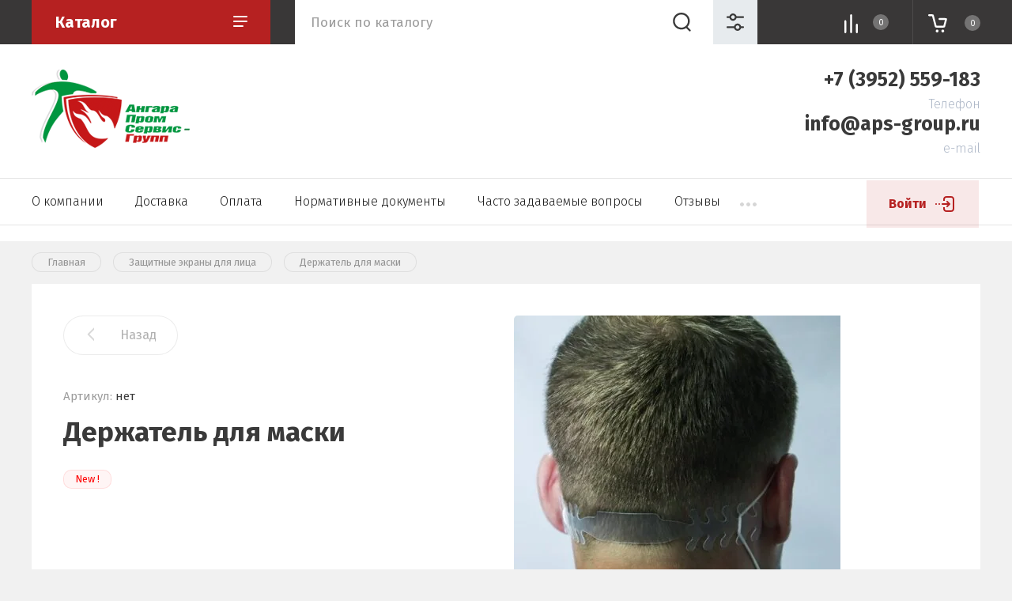

--- FILE ---
content_type: text/html; charset=utf-8
request_url: http://aps-group.ru/katalog/product/derzhatel-dlya-maski
body_size: 14831
content:


			<!doctype html>
<html lang="ru">

<head>
<meta charset="utf-8">
<meta name="robots" content="all"/>
<title>Держатель для маски</title>
<meta name="description" content="Держатель для маски">
<meta name="keywords" content="Держатель для маски">
<meta name="SKYPE_TOOLBAR" content="SKYPE_TOOLBAR_PARSER_COMPATIBLE">
<meta name="viewport" content="width=device-width, initial-scale=1.0, maximum-scale=1.0, user-scalable=no">
<meta name="format-detection" content="telephone=no">
<meta http-equiv="x-rim-auto-match" content="none">

<link rel="stylesheet" href="/g/libs/jqueryui/datepicker/css/jquery-ui.css">
<link rel="stylesheet" href="/g/libs/lightgallery/v1.2.19/lightgallery.css">


<link rel="stylesheet" href="/g/libs/remodal/css/remodal.css">
<link rel="stylesheet" href="/g/libs/remodal/css/remodal-default-theme.css">

<script src="/g/libs/jquery/1.10.2/jquery.min.js" charset="utf-8"></script>
<script src="/g/libs/jqueryui/datepicker/js/jquery-ui.min.js" charset="utf-8"></script>

<!-- Common js -->
	<link rel="stylesheet" href="/g/css/styles_articles_tpl.css">

            <!-- 46b9544ffa2e5e73c3c971fe2ede35a5 -->
            <script src='/shared/s3/js/lang/ru.js'></script>
            <script src='/shared/s3/js/common.min.js'></script>
        <link rel='stylesheet' type='text/css' href='/shared/s3/css/calendar.css' /><link rel='stylesheet' type='text/css' href='/shared/highslide-4.1.13/highslide.min.css'/>
<script type='text/javascript' src='/shared/highslide-4.1.13/highslide.packed.js'></script>
<script type='text/javascript'>
hs.graphicsDir = '/shared/highslide-4.1.13/graphics/';
hs.outlineType = null;
hs.showCredits = false;
hs.lang={cssDirection:'ltr',loadingText:'Загрузка...',loadingTitle:'Кликните чтобы отменить',focusTitle:'Нажмите чтобы перенести вперёд',fullExpandTitle:'Увеличить',fullExpandText:'Полноэкранный',previousText:'Предыдущий',previousTitle:'Назад (стрелка влево)',nextText:'Далее',nextTitle:'Далее (стрелка вправо)',moveTitle:'Передвинуть',moveText:'Передвинуть',closeText:'Закрыть',closeTitle:'Закрыть (Esc)',resizeTitle:'Восстановить размер',playText:'Слайд-шоу',playTitle:'Слайд-шоу (пробел)',pauseText:'Пауза',pauseTitle:'Приостановить слайд-шоу (пробел)',number:'Изображение %1/%2',restoreTitle:'Нажмите чтобы посмотреть картинку, используйте мышь для перетаскивания. Используйте клавиши вперёд и назад'};</script>
<link rel="icon" href="/favicon.ico" type="image/x-icon">

<!--s3_require-->
<link rel="stylesheet" href="/g/basestyle/1.0.1/user/user.css" type="text/css"/>
<link rel="stylesheet" href="/g/basestyle/1.0.1/user/user.blue.css" type="text/css"/>
<script type="text/javascript" src="/g/basestyle/1.0.1/user/user.js" async></script>
<!--/s3_require-->

<!--s3_goal-->
<script src="/g/s3/goal/1.0.0/s3.goal.js"></script>
<script>new s3.Goal({map:{"311215":{"goal_id":"311215","object_id":"7160615","event":"submit","system":"metrika","label":"forma_v_shapke","code":"anketa"},"311415":{"goal_id":"311415","object_id":"7160615","event":"submit","system":"analytics","label":"google_formavshapke","code":"anketa"},"672415":{"goal_id":"672415","object_id":"12577015","event":"submit","system":"metrika","label":"zakazvodinclik","code":"anketa"},"672615":{"goal_id":"672615","object_id":"12577215","event":"submit","system":"metrika","label":"katalog","code":"anketa"}}, goals: [], ecommerce:[]});</script>
<!--/s3_goal-->
<!-- Common js -->

			
		
		
		
			<link rel="stylesheet" type="text/css" href="/g/shop2v2/default/css/theme.less.css">		
			<script type="text/javascript" src="/g/printme.js"></script>
		<script type="text/javascript" src="/g/shop2v2/default/js/tpl.js"></script>
		<script type="text/javascript" src="/g/shop2v2/default/js/baron.min.js"></script>
		
			<script type="text/javascript" src="/g/shop2v2/default/js/shop2.2.js"></script>
		
	<script type="text/javascript">shop2.init({"productRefs": [],"apiHash": {"getPromoProducts":"4c10de539c198241dd206c801c528229","getSearchMatches":"b14a86abc252579af71b9fe0433fa4b8","getFolderCustomFields":"13aa688cb302948a4ccc28b631c1d85e","getProductListItem":"987d188b7d86ddf5d0f0d7b9ffffcb7d","cartAddItem":"903627a683bbb6c197c33fd28d8aeae0","cartRemoveItem":"b11acd7453c54bb2dcd4da8a150e5c30","cartUpdate":"67e50e1c17f3daaf2139210165ea2434","cartRemoveCoupon":"dce6fe5856b168076d605c76f70c39d0","cartAddCoupon":"0e57595b4335bd38c3f91600648e8077","deliveryCalc":"ea390e199dbaedc484acf51de1b56992","printOrder":"800c3769485dd7b213216a0b2ced2b05","cancelOrder":"3be04033cb1034d295e3582f0d6c85f0","cancelOrderNotify":"78eb3d14368bc0cc2c2e1c89c03b82f9","repeatOrder":"cf2ad939bf9477c371655e2fd80ce731","paymentMethods":"e2d11df867c2389c91d6c9bc3902e0c6","compare":"7dd0fedd55db10e42efaee9beb010734"},"hash": null,"verId": 547332,"mode": "product","step": "","uri": "/katalog","IMAGES_DIR": "/d/","my": {"show_sections":false,"lazy_load_subpages":false,"price_fa_rouble":true,"buy_alias":"\u0412 \u043a\u043e\u0440\u0437\u0438\u043d\u0443","buy_mod":true,"buy_kind":true},"shop2_cart_order_payments": 3,"cf_margin_price_enabled": 0,"maps_yandex_key":"","maps_google_key":""});</script>
<style type="text/css">.product-item-thumb {width: 450px;}.product-item-thumb .product-image, .product-item-simple .product-image {height: 450px;width: 450px;}.product-item-thumb .product-amount .amount-title {width: 354px;}.product-item-thumb .product-price {width: 400px;}.shop2-product .product-side-l {width: 450px;}.shop2-product .product-image {height: 450px;width: 450px;}.shop2-product .product-thumbnails li {width: 140px;height: 140px;}</style>

<link href="https://fonts.googleapis.com/css?family=Fira+Sans:200,300,400,500,700,800&amp;subset=cyrillic,cyrillic-ext,latin-ext" rel="stylesheet">

<script src="/g/libs/jquery-match-height/0.7.2/jquery.matchHeight.min.js" charset="utf-8"></script>
<script src="/g/libs/jquery-formstyler/1.7.4/jquery.formstyler.min.js" charset="utf-8"></script>
<script src="/g/libs/nouislider/7.0.10/jquery.nouislider.all.min.js" charset="utf-8"></script>
<script src="/g/libs/jquery-responsive-tabs/1.5.1/jquery.responsivetabs.min.js"></script>
<script src="/g/libs/lightgallery/v1.2.19/lightgallery.js" charset="utf-8"></script>
<script src="/g/libs/jquery-bgdsize/jquery.bgdsize.js" charset="utf-8"></script>
<script src="/g/libs/jquery-slick/1.6.0/slick.min.js" charset="utf-8"></script>
<script src="/g/libs/remodal/js/remodal.js" charset="utf-8"></script>
<script src="/g/libs/flexmenu/1.4.2/flexmenu.min.js"></script>
<script src="/g/libs/jquery-columnizer/jquery.columnizer.min.js"></script>
<script src="/g/templates/shop2/2.79.2/js/animit.js"></script>
<script src="/g/templates/shop2/2.79.2/js/waslide.js"></script>

<script src="/g/templates/shop2/2.97.2/construction/js/s3.form.js" charset="utf-8"></script>


<!-- Theme styles -->

	
		    <link rel="stylesheet" href="/g/templates/shop2/2.97.2/construction/css/themes/theme5/theme.scss.css">
	
<!-- Theme styles -->

<!-- Main js -->

	<script src="/g/templates/shop2/2.97.2/construction/js/shop_main.js" charset="utf-8"></script>

<!-- Main js -->

<link rel="stylesheet" href="/g/templates/shop2/2.97.2/construction/css/global_styles.css">


</head><link rel="stylesheet" href="/t/v135/images/css/site_addons.scss.css">
<script src="/t/v135/images/js/site_addons.js"></script>
<body class="site">
	<div class="mobile-nav">
		<div class="mobile-nav__inner">
			<span class="close-button"><span>Закрыть</span></span>
			<div class="mobile-nav__title">Каталог</div>
			<div class="mobile-nav__folders"></div>
			<div class="mobile-nav__menu"></div>
		</div>
	</div>

	<div class="site__wrapper remodal-bg">

		<header role="banner" class="site-header">
			<div class="site-header__fixed-bg"></div>
			<div class="site-header__nav">
				<div class="site-nav">
					
	        
    
    
    <ul class="site-nav__menu menu-default ">
        
    	    						
									
                            
		                        
                     	    		    		            
                            <li  class=" has">
                    <a  href="/about" >О компании</a>
                        
                
    								
									
                            
		                                                <ul class="level-2">
                                        
                     	    		    		            
                            <li class="  ">
                    <a href="/licenzii/sertifikaty" >Лицензии/сертификаты</a>
                        
                
    								
									
                            
		                                                </li>
                                                            
                     	    		    		            
                            <li class="  ">
                    <a href="/contacts.php" >Контакты</a>
                        
                
    								
									
                            
		                                                </li>
                                            </ul></li>
                                                            
                     	    		    		            
                            <li  class="">
                    <a  href="/dostavka" >Доставка</a>
                        
                
    								
									
                            
		                                                </li>
                                                            
                     	    		    		            
                            <li  class="">
                    <a  href="/oplata" >Оплата</a>
                        
                
    								
									
                            
		                                                </li>
                                                            
                     	    		    		            
                            <li  class="">
                    <a  href="/normativnye-dokumenty" >Нормативные документы</a>
                        
                
    								
									
                            
		                                                </li>
                                                            
                     	    		    		            
                            <li  class="">
                    <a  href="/information.php" >Часто задаваемые вопросы</a>
                        
                
    								
									
                            
		                                                </li>
                                                            
                     	    		    		            
                            <li  class="">
                    <a  href="/otzyvy" >Отзывы</a>
                        
                
    								
									
                            
		                                                </li>
                                                            
                     	    		    		            
                            <li  class="">
                    <a  href="/forma-zayavki-na-znaki" >Заявка на знаки безопасности</a>
                        
                </li></ul>
    					<a class="site-nav__login" href="#login-form">Войти</a>
				</div>
			</div>
			<div class="site-header__top">
				<div class="site-header__top_inner">
					<div class="site-header__intro">
													<div class="site-header__logo">
																								<a href="http://aps-group.ru">									<img src="/thumb/2/gSX2XAG-bls52VI6ewrY1g/200r200/d/site-logo.png" alt="" />
								</a>							</div>
																	</div>
																<div class="site-header__contacts">
							<a class="site-header__contacts-btn" href="#contacts">&nbsp;</a>
							<div class="header-phones">
																<div class="header-phones__item">
																			<div class="header-phones__phone">
											<div>
												<a href="tel:+7 (3952) 559-183">+7 (3952) 559-183</a>
											</div>
										</div>
																												<div class="header-phones__desc">Телефон</div>
																	</div>
																<div class="header-phones__item">
																			<div class="header-phones__phone">
											<div>
												<a href="tel:info@aps-group.ru">info@aps-group.ru</a>
											</div>
										</div>
																												<div class="header-phones__desc">e-mail</div>
																	</div>
															</div>
						</div>
									</div>
			</div>
			<div class="site-header__bottom">
				<div class="site-header__bottom_wrap">
					<div class="site-header__bottom_inner">
						<div class="site-header__bottom_left">
							<a href="#folders" class="catalog-btn">
								Каталог							</a>
							<span class="catalog-btn-mobile">&nbsp;</span>
						</div>
						<div class="site-header__bottom_mid">
							<nav class="site-search">
								<form action="/search" method="get">
									<input name="search" type="text" class="site-search__text" placeholder="Поиск по каталогу" />					
									<button class="site-search__btn">&nbsp;</button>
									<a href="#search-form" class="site-search__popup">&nbsp;</a>
								<re-captcha data-captcha="recaptcha"
     data-name="captcha"
     data-sitekey="6LcYvrMcAAAAAKyGWWuW4bP1De41Cn7t3mIjHyNN"
     data-lang="ru"
     data-rsize="invisible"
     data-type="image"
     data-theme="light"></re-captcha></form>
							</nav>
						</div>
						<div class="site-header__bottom_right">
							<a class="panel-cabinet" href="#login-form">Войти</a>
															<a href="/katalog/compare" class="shop-compare">
									<span>0</span>
								</a>
														<a class="panel-contacts-btn" href="#contacts"></a>
							<a href="#cart-popup" class="shop-cart not_active"><span>0</span></a>
						</div>
					</div>
				</div>
			</div>
		</header> <!-- .site-header -->

		<div class="site-container">
						
						
						
						
						
			
			
							<main role="main" class="site-main">
					<div class="site-main__inner">
					
<div class="site-path" data-url="/"><a href="/"><span>Главная</span></a> <a href="/katalog/folder/zashchitnye-ekrany-dlya-lica"><span>Защитные экраны для лица</span></a> <span>Держатель для маски</span></div>					
						
														
		<div class="shop2-cookies-disabled shop2-warning hide"></div>
			
	
	
		
							
			
							
			
							
			
		
					


<div class="card-page">

	<div class="card-page__inner">

		<form
			method="post"
			action="/katalog?mode=cart&amp;action=add"
			accept-charset="utf-8"
			class="shop2-product">

			<input type="hidden" name="kind_id" value="1802484700"/>
			<input type="hidden" name="product_id" value="1452349700"/>
			<input type="hidden" name="meta" value='null'/>
			
			<div class="shop2-product__top">
				<div class="shop2-product__top-left">

					<div class="shop2-product__top-actions">
						<div class="shop-back-btn">
							<a href="javascript:shop2.back()" class="shop2-btn-back">Назад</a>
						</div>
													
											</div>
										
	
					
	
	
					<div class="shop2-product-article"><span>Артикул:</span> нет</div>
	
						<h1 class="product-name">Держатель для маски</h1>
							            		                <div class="product-label">
		                    <div class="product-label__item new">New !</div>		                    		                        
		                    		                        		                        		                        		                        		                            		                        		                    		                    		                </div>
		            							            

 

		
	

		            <div class="shop2-product__btns1">
		            			            	<div class="product-price">
								
										<div class="price-current">Цена по запросу</div>
							</div>
												<div class="shop2-product__btns1-right">
																

	<div class="product-amount">
					<div class="amount-title">Количество:</div>
							<div class="shop2-product-amount">
				<button type="button" class="amount-minus">&#8722;</button><input type="text" name="amount" data-kind="1802484700"  data-min="10" data-multiplicity="1" maxlength="4" value="10" /><button type="button" class="amount-plus">&#43;</button>
			</div>
							<div class="amount-min">
					от 10 
					по 1 
				</div>
						</div>
														
			<div class="product-compare">
			<label>
				<input type="checkbox" value="1802484700"/>
				Сравнить
			</label>
		</div>
		
						</div>
		            </div>

				</div>

				<div class="shop2-product__top-right">

					<div class="card-slider">
						<div class="card-slider__inner">

							<div class="card-slider__items no_thumbs">
								<div class="card-slider__item">
									<div class="card-slider__image">
																					<a href="/d/img_0539_1.jpg">
												<img data-method="cover" src="/thumb/2/AtkQZuTuoSRTiSRV6cdX5g/550r550/d/img_0539_1.jpg" alt="Держатель для маски" title="Держатель для маски" />
											</a>
																			</div>
								</div>
															</div>
							
							
						</div>
					</div>

				</div>
			</div>

			<div class="shop2-product__bottom">
				<div class="shop2-product__btns2">
					<div class="shop2-product__btns2-left">
		            			            		
			<button class="shop-product-btn type-3 buy" type="submit">
			<span>В корзину</span>
		</button>
	
<input type="hidden" value="Держатель для маски" name="product_name" />
<input type="hidden" value="http://aps-group.ru/katalog/product/derzhatel-dlya-maski" name="product_link" />		            			            			            		<a class="one-click-btn" data-remodal-target="one-click" href="#one-click">Купить в 1 клик</a>
		            		            	</div>
	            	<div class="shop2-product__btns2-right">
		            								<div class="yashare">
								<div class="yashare__title"><span>Поделиться:</span></div>
								<div class="yashare__body">
									<script src="https://yastatic.net/es5-shims/0.0.2/es5-shims.min.js"></script>
									<script src="https://yastatic.net/share2/share.js"></script>
									<div class="ya-share2" data-services="messenger,vkontakte,odnoklassniki,telegram,viber,whatsapp"></div>
								</div>
							</div>
											</div>
	            </div>
			</div>

		<re-captcha data-captcha="recaptcha"
     data-name="captcha"
     data-sitekey="6LcYvrMcAAAAAKyGWWuW4bP1De41Cn7t3mIjHyNN"
     data-lang="ru"
     data-rsize="invisible"
     data-type="image"
     data-theme="light"></re-captcha></form><!-- Product -->

			



	<div id="product-tabs" class="shop-product-data">
		
					<div class="shop2-product-tags">
				<span>теги:</span>
				<div>
											<a href="/katalog/tag/derzhatel-maski">держатель маски</a>									</div>
			</div>
			</div>

			

	</div>

</div>
	

	
				
				
						
					</div>
				</main> <!-- .site-main -->
			
		</div>

		<footer role="contentinfo" class="site-footer">
			
			<div class="site-footer__top">
				<div class="site-footer__top_in">
					
					
										

					<div class="footer-info">
						<div class="footer-info__nav">
															<ul class="menu-default footer-menu"><li><a href="/about" >О компании</a><ul class="level-2"><li><a href="/licenzii/sertifikaty" >Лицензии/сертификаты</a></li><li><a href="/contacts.php" >Контакты</a></li></ul></li><li><a href="/dostavka" >Доставка</a></li><li><a href="/oplata" >Оплата</a></li></ul><ul class="menu-default footer-menu"><li><a href="/normativnye-dokumenty" >Нормативные документы</a></li><li><a href="/information.php" >Часто задаваемые вопросы</a></li></ul><ul class="menu-default footer-menu"><li><a href="/otzyvy" >Отзывы</a></li><li><a href="/forma-zayavki-na-znaki" >Заявка на знаки безопасности</a></li></ul>														<div class="footer-intro">
																<div class="footer-intro__copy">
															            						            						            						            © 2013 - 2025 АнгараПромСервис-Групп
								</div>
							</div>
						</div>
						
						
													<div class="footer-info__contacts">
																								
																	<div class="footer-phones">
																				<div class="footer-phones__item">
																							<div class="footer-phones__phone">
													<div><a href="tel:+7 (3952) 559-183">+7 (3952) 559-183</a></div>
												</div>
																																		<div class="footer-phones__desc">Телефон</div>
																					</div>
																				<div class="footer-phones__item">
																							<div class="footer-phones__phone">
													<div><a href="tel:info@aps-group.ru">info@aps-group.ru</a></div>
												</div>
																																		<div class="footer-phones__desc">e-mail</div>
																					</div>
																			</div>
																									<div class="footer-address">
										г. Иркутск, ул. Рабочего Штаба, 30а/1
									</div>
									
									
							</div>
												
						
					</div>

				</div>
			</div>
			<div class="site-footer__bottom">
				<div class="site-footer__bottom_in">
					<div class="site-counters">
						<!--Bitrix openline-->
<script data-skip-moving="true">
        (function(w,d,u,b){
                s=d.createElement('script');r=(Date.now()/1000|0);s.async=1;s.src=u+'?'+r;
                h=d.getElementsByTagName('script')[0];h.parentNode.insertBefore(s,h);
        })(window,document,'https://cdn.bitrix24.ru/b2589321/crm/site_button/loader_10_91bmmi.js');
</script>
<!--/Bitrix openline-->

<!-- Yandex.Metrika counter -->
<script type="text/javascript" >
   (function(m,e,t,r,i,k,a){m[i]=m[i]||function(){(m[i].a=m[i].a||[]).push(arguments)};
   m[i].l=1*new Date();k=e.createElement(t),a=e.getElementsByTagName(t)[0],k.async=1,k.src=r,a.parentNode.insertBefore(k,a)})
   (window, document, "script", "https://mc.yandex.ru/metrika/tag.js", "ym");

   ym(68521813, "init", {
        clickmap:true,
        trackLinks:true,
        accurateTrackBounce:true,
        webvisor:true
   });
</script>
<noscript><div><img src="https://mc.yandex.ru/watch/68521813" style="position:absolute; left:-9999px;" alt="" /></div></noscript>
<!-- /Yandex.Metrika counter -->
<!--__INFO2026-01-24 01:03:31INFO__-->

					</div>
											<div class="site-copyright">
							<span style='font-size:14px;' class='copyright'><!--noindex--> <span style="text-decoration:underline; cursor: pointer;" onclick="javascript:window.open('https://megagr'+'oup.ru/?utm_referrer='+location.hostname)" class="copyright">Изготовление сайта</span> — megagroup.ru<!--/noindex--></span>
						</div>
									</div>
			</div>

		</footer> <!-- .site-footer -->
	</div>
	
	
	<div class="remodal" data-remodal-id="login-form" role="dialog">
		<button data-remodal-action="close" class="close-button"><span>Закрыть</span></button>
		<div class="shop2-block login-form ">
	<div class="block-title">
		Кабинет
	</div>
	<div class="block-body">
		
			<form method="post" action="/registraciya">
				<input type="hidden" name="mode" value="login" />

				<div class="row login tpl-field">
					<input placeholder="Логин" type="text" name="login" id="login" tabindex="1" value="" />
				</div>
				<div class="row tpl-field">
					<input placeholder="Пароль" type="password" name="password" id="password" tabindex="2" value="" />
				</div>

				<div class="login-btns">
					<div class="login-btns__enter">
						<button type="submit" class="btn-style" tabindex="3">Войти</button>
					</div>
					<div class="login-btns__in">
						<a href="/registraciya/forgot_password" class="forgot">Забыли пароль?</a><br/>
						<a href="/registraciya/register" class="register">Регистрация</a>
					</div>
				</div>
			<re-captcha data-captcha="recaptcha"
     data-name="captcha"
     data-sitekey="6LcYvrMcAAAAAKyGWWuW4bP1De41Cn7t3mIjHyNN"
     data-lang="ru"
     data-rsize="invisible"
     data-type="image"
     data-theme="light"></re-captcha></form>
			
			
		
	</div>
</div>	</div>
	
	
			<div class="remodal" data-remodal-id="folders" role="dialog">
			<button data-remodal-action="close" class="close-button"><span>Закрыть</span></button>
			<div class="top-folders">
				<div class="top-folders__title">Каталог</div>
				<ul class="top-folders__list menu-default">
									         				         				         				         				    				         				              				              				                   <li class="firstlevel"><a href="/katalog/folder/zashchitnye-ekrany-dlya-lica"><span>Защитные экраны для лица</span></a>
				              				         				         				         				         				    				         				              				                   				                        </li>
				                        				                   				              				              				                   <li class="firstlevel sublevel dontsplit"><a class="hasArrow" href="/katalog/folder/znaki-bezopasnosti"><span>Знаки безопасности</span></a>
				              				         				         				         				         				    				         				              				                   				                        <ul>
				                            <li class="parentItem"><a href="/katalog/folder/znaki-bezopasnosti"><span>Знаки безопасности</span></a></li>
				                    					              				              				                   <li class=""><a href="/katalog/folder/zapreschayuschie-znaki"><span>Запрещающие знаки</span></a>
				              				         				         				         				         				    				         				              				                   				                        </li>
				                        				                   				              				              				                   <li class=""><a href="/katalog/folder/preduprezhdayuschie-znaki"><span>Предупреждающие знаки</span></a>
				              				         				         				         				         				    				         				              				                   				                        </li>
				                        				                   				              				              				                   <li class=""><a href="/katalog/folder/evakuacionnye-znaki"><span>Эвакуационные знаки</span></a>
				              				         				         				         				         				    				         				              				                   				                        </li>
				                        				                   				              				              				                   <li class=""><a href="/katalog/folder/znaki-medicinskogo-i-sanitarnogo-naznacheniya"><span>Знаки медицинского и санитарного назначения</span></a>
				              				         				         				         				         				    				         				              				                   				                        </li>
				                        				                   				              				              				                   <li class=""><a href="/katalog/folder/znaki-pozharnoy-bezopasnosti"><span>Знаки пожарной безопасности</span></a>
				              				         				         				         				         				    				         				              				                   				                        </li>
				                        				                   				              				              				                   <li class=""><a href="/katalog/folder/predpisyvayuschie-znaki"><span>Предписывающие знаки</span></a>
				              				         				         				         				         				    				         				              				                   				                        </li>
				                        				                   				              				              				                   <li class=""><a href="/katalog/folder/gruppovye-i-kombinirovannye-znaki"><span>Групповые и комбинированные знаки</span></a>
				              				         				         				         				         				    				         				              				                   				                        </li>
				                        				                   				              				              				                   <li class=""><a href="/katalog/folder/znaki-elektrobezopasnosti"><span>Знаки электробезопасности</span></a>
				              				         				         				         				         				    				         				              				                   				                        </li>
				                        				                   				              				              				                   <li class=""><a href="/katalog/folder/vspomogatelnye-znaki"><span>Вспомогательные знаки</span></a>
				              				         				         				         				         				    				         				              				                   				                        </li>
				                        				                   				              				              				                   <li class=""><a href="/katalog/folder/ukazatelnye-znaki"><span>Указательные знаки</span></a>
				              				         				         				         				         				    				         				              				                   				                        </li>
				                        				                   				              				              				                   <li class=""><a href="/katalog/folder/znaki-na-vodoyemakh"><span>Знаки на водоемах</span></a>
				              				         				         				         				         				    				         				              				                   				                        </li>
				                        				                             </ul></li>
				                        				                   				              				              				                   <li class="firstlevel sublevel dontsplit"><a class="hasArrow" href="/katalog/folder/dorozhnye-znaki"><span>Дорожные знаки</span></a>
				              				         				         				         				         				    				         				              				                   				                        <ul>
				                            <li class="parentItem"><a href="/katalog/folder/dorozhnye-znaki"><span>Дорожные знаки</span></a></li>
				                    					              				              				                   <li class=""><a href="/katalog/folder/preduprezhdayuschie-znaki-1.1-1.34"><span>Предупреждающие знаки 1.1-1.34</span></a>
				              				         				         				         				         				    				         				              				                   				                        </li>
				                        				                   				              				              				                   <li class=""><a href="/katalog/folder/znaki-prioriteta-2.1-2.7"><span>Знаки приоритета 2.1-2.7</span></a>
				              				         				         				         				         				    				         				              				                   				                        </li>
				                        				                   				              				              				                   <li class=""><a href="/katalog/folder/zapreschayuschie-znaki-3.1-3.33"><span>Запрещающие знаки 3.1-3.33</span></a>
				              				         				         				         				         				    				         				              				                   				                        </li>
				                        				                   				              				              				                   <li class=""><a href="/katalog/folder/predpisyvayuschie-znaki-4.1.1-4.8.3"><span>Предписывающие дорожные знаки 4.1.1-4.8.3</span></a>
				              				         				         				         				         				    				         				              				                   				                        </li>
				                        				                   				              				              				                   <li class=""><a href="/katalog/folder/znaki-osobyh-predpisaniy-5.1-5.34"><span>Знаки особых предписаний 5.1-5.34</span></a>
				              				         				         				         				         				    				         				              				                   				                        </li>
				                        				                   				              				              				                   <li class=""><a href="/katalog/folder/informacionnye-znaki-6.1-6.19.2"><span>Информационные знаки 6.1-6.19.2</span></a>
				              				         				         				         				         				    				         				              				                   				                        </li>
				                        				                   				              				              				                   <li class=""><a href="/katalog/folder/znaki-servisa-7.1-7.18"><span>Знаки сервиса 7.1-7.18</span></a>
				              				         				         				         				         				    				         				              				                   				                        </li>
				                        				                   				              				              				                   <li class=""><a href="/katalog/folder/znaki-dopolnitelnoy-informacii-8.1.1-8.22.3"><span>Знаки дополнительной информации 8.1.1-8.22.3</span></a>
				              				         				         				         				         				    				         				              				                   				                        </li>
				                        				                   				              				              				                   <li class=""><a href="/katalog/folder/stoyki-i-krepleniya"><span>Стойки и крепления</span></a>
				              				         				         				         				         				    				         				              				                   				                        </li>
				                        				                   				              				              				                   <li class=""><a href="/katalog/folder/shemy-dvizheniya"><span>Схемы движения</span></a>
				              				         				         				         				         				    				         				              				                   				                        </li>
				                        				                             </ul></li>
				                        				                   				              				              				                   <li class="firstlevel sublevel dontsplit"><a class="hasArrow" href="/katalog/folder/informacionnye-stendy"><span>Информационные стенды</span></a>
				              				         				         				         				         				    				         				              				                   				                        <ul>
				                            <li class="parentItem"><a href="/katalog/folder/informacionnye-stendy"><span>Информационные стенды</span></a></li>
				                    					              				              				                   <li class=""><a href="/katalog/folder/stendy-po-ohrane-truda"><span>Стенды по охране труда</span></a>
				              				         				         				         				         				    				         				              				                   				                        </li>
				                        				                   				              				              				                   <li class=""><a href="/katalog/folder/perekidnye-sistemy"><span>Перекидные системы</span></a>
				              				         				         				         				         				    				         				              				                   				                        </li>
				                        				                   				              				              				                   <li class=""><a href="/katalog/folder/shemy-stropovki-i-skladirovaniya-gruzov"><span>Схемы строповок и складирования грузов</span></a>
				              				         				         				         				         				    				         				              				                   				                        </li>
				                        				                             </ul></li>
				                        				                   				              				              				                   <li class="firstlevel sublevel dontsplit"><a class="hasArrow" href="/katalog/folder/tablichki-i-ukazateli"><span>Таблички/Указатели</span></a>
				              				         				         				         				         				    				         				              				                   				                        <ul>
				                            <li class="parentItem"><a href="/katalog/folder/tablichki-i-ukazateli"><span>Таблички/Указатели</span></a></li>
				                    					              				              				                   <li class=""><a href="/katalog/folder/adresnye-ukazateli"><span>Адресные указатели</span></a>
				              				         				         				         				         				    				         				              				                   				                        </li>
				                        				                   				              				              				                   <li class=""><a href="/katalog/folder/reklamno-informacionnyj-ukazatel"><span>Рекламно-информационный указатель</span></a>
				              				         				         				         				         				    				         				              				                   				                        </li>
				                        				                   				              				              				                   <li class=""><a href="/katalog/folder/birki-markirovochnye-na-oborudovanie"><span>Бирки маркировочные на оборудование</span></a>
				              				         				         				         				         				    				         				              				                   				                        </li>
				                        				                             </ul></li>
				                        				                   				              				              				                   <li class="firstlevel sublevel dontsplit"><a class="hasArrow" href="/katalog/folder/evakuacionnye-fotolyuminescentnye-sistemy"><span>Фотолюминесцентные эвакуационные системы</span></a>
				              				         				         				         				         				    				         				              				                   				                        <ul>
				                            <li class="parentItem"><a href="/katalog/folder/evakuacionnye-fotolyuminescentnye-sistemy"><span>Фотолюминесцентные эвакуационные системы</span></a></li>
				                    					              				              				                   <li class=""><a href="/katalog/folder/dlya-markirovki-sten-i-dverey."><span>Фотолюминесцентные эвакуационные системы для маркировки стен и дверей.</span></a>
				              				         				         				         				         				    				         				              				                   				                        </li>
				                        				                   				              				              				                   <li class=""><a href="/katalog/folder/dlya-markirovki-lestnic-i-pola."><span>Для маркировки лестниц и пола.</span></a>
				              				         				         				         				         				    				         				              				                   				                        </li>
				                        				                   				              				              				                   <li class=""><a href="/katalog/folder/drugie-elementy-fes."><span>Другие элементы ФЭС.</span></a>
				              				         				         				         				         				    				         				              				                   				                        </li>
				                        				                   				              				              				                   <li class=""><a href="/katalog/folder/aksessuary-dlya-montazha-fes."><span>Аксессуары для монтажа ФЭС.</span></a>
				              				         				         				         				         				    				         				              				                   				                        </li>
				                        				                   				              				              				                   <li class=""><a href="/katalog/folder/fotolyuminescentnaya-plenka"><span>Фотолюминесцентная пленка</span></a>
				              				         				         				         				         				    				         				              				                   				                        </li>
				                        				                             </ul></li>
				                        				                   				              				              				                   <li class="firstlevel sublevel dontsplit"><a class="hasArrow" href="/katalog/folder/plany-evakuacii"><span>Планы эвакуации</span></a>
				              				         				         				         				         				    				         				              				                   				                        <ul>
				                            <li class="parentItem"><a href="/katalog/folder/plany-evakuacii"><span>Планы эвакуации</span></a></li>
				                    					              				              				                   <li class=""><a href="/katalog/folder/plany-evakuacii-dlya-zdanij"><span>Планы эвакуации для зданий</span></a>
				              				         				         				         				         				    				         				              				                   				                        </li>
				                        				                   				              				              				                   <li class=""><a href="/katalog/folder/shemy-evakuacii-dlya-territorij"><span>Схемы эвакуации для территорий</span></a>
				              				         				         				         				         				    				         				              				                   				                        </li>
				                        				                             </ul></li>
				                        				                   				              				              				                   <li class="firstlevel sublevel dontsplit"><a class="hasArrow" href="/katalog/folder/markirovka-truboprovodov"><span>Маркировка трубопроводов</span></a>
				              				         				         				         				         				    				         				              				                   				                        <ul>
				                            <li class="parentItem"><a href="/katalog/folder/markirovka-truboprovodov"><span>Маркировка трубопроводов</span></a></li>
				                    					              				              				                   <li class=""><a href="/katalog/folder/preduprezhdayushchie-znaki"><span>Предупреждающие знаки</span></a>
				              				         				         				         				         				    				         				              				                   				                        </li>
				                        				                   				              				              				                   <li class=""><a href="/katalog/folder/oboznachenie-stepeni-opasnosti-veshchestv"><span>Обозначение степени опасности веществ</span></a>
				              				         				         				         				         				    				         				              				                   				                        </li>
				                        				                             </ul></li>
				                        				                   				              				              				                   <li class="firstlevel sublevel dontsplit"><a class="hasArrow" href="/katalog/folder/znaki-putevye-i-signalnye-zheleznyh-dorog"><span>Знаки путевые и сигнальные железных дорог</span></a>
				              				         				         				         				         				    				         				              				                   				                        <ul>
				                            <li class="parentItem"><a href="/katalog/folder/znaki-putevye-i-signalnye-zheleznyh-dorog"><span>Знаки путевые и сигнальные железных дорог</span></a></li>
				                    					              				              				                   <li class=""><a href="/katalog/folder/zheleznodorozhnye-znaki"><span>Железнодорожные знаки</span></a>
				              				         				         				         				         				    				         				              				                   				                        </li>
				                        				                   				              				              				                   <li class=""><a href="/katalog/folder/vetroukazateli"><span>Ветроуказатели</span></a>
				              				         				         				         				         				    				         				              				                   				                        </li>
				                        				                             </ul></li>
				                        				                   				              				              				                   <li class="firstlevel sublevel dontsplit"><a class="hasArrow" href="/katalog/folder/protivoskolzyaschaya-produkciya"><span>Противоскользящие покрытия Safety Track</span></a>
				              				         				         				         				         				    				         				              				                   				                        <ul>
				                            <li class="parentItem"><a href="/katalog/folder/protivoskolzyaschaya-produkciya"><span>Противоскользящие покрытия Safety Track</span></a></li>
				                    					              				              				                   <li class=""><a href="/katalog/folder/universalnaya-seriya-3100"><span>3100 Универсальная серия</span></a>
				              				         				         				         				         				    				         				              				                   				                        </li>
				                        				                   				              				              				                   <li class=""><a href="/katalog/folder/iznosostoykaya-seriya-3200"><span>3200 Износостойкая серия</span></a>
				              				         				         				         				         				    				         				              				                   				                        </li>
				                        				                   				              				              				                   <li class=""><a href="/katalog/folder/tsvetnaya-seriya-dlya-opasnykh-zon"><span>3300 Цветная серия</span></a>
				              				         				         				         				         				    				         				              				                   				                        </li>
				                        				                   				              				              				                   <li class=""><a href="/katalog/folder/fotolyuminestsentnaya-seriya-3400"><span>3400 Фотолюминесцентная серия</span></a>
				              				         				         				         				         				    				         				              				                   				                        </li>
				                        				                   				              				              				                   <li class=""><a href="/katalog/folder/kommercheskaya-seriya-dlya-mokrykh-zon"><span>3500 Коммерческая серия для мокрых зон</span></a>
				              				         				         				         				         				    				         				              				                   				                        </li>
				                        				                   				              				              				                   <li class=""><a href="/katalog/folder/4100-dlya-vlazhnykh-i-napolnennykh-vodoy-zon-chastnoye-primeneniye"><span>4100 Для влажных зон (частное применение)</span></a>
				              				         				         				         				         				    				         				              				                   				                        </li>
				                        				                   				              				              				                   <li class=""><a href="/katalog/folder/4200-dlya-vlazhnykh-zon-polukommercheskiy"><span>4200 Для влажных зон (полукоммерческий)</span></a>
				              				         				         				         				         				    				         				              				                   				                        </li>
				                        				                   				              				              				                   <li class=""><a href="/katalog/folder/4300-preduprezhdayushchiye-lenty"><span>4300 Предупреждающие ленты</span></a>
				              				         				         				         				         				    				         				              				                   				                        </li>
				                        				                             </ul></li>
				                        				                   				              				              				                   <li class="firstlevel sublevel dontsplit"><a class="hasArrow" href="/katalog/folder/markirovka-i-oboznacheniye-opasnykh-zon-signalnaya-razmetka"><span>Маркировка и обозначение опасных зон. Сигнальная разметка</span></a>
				              				         				         				         				         				    				         				              				                   				                        <ul>
				                            <li class="parentItem"><a href="/katalog/folder/markirovka-i-oboznacheniye-opasnykh-zon-signalnaya-razmetka"><span>Маркировка и обозначение опасных зон. Сигнальная разметка</span></a></li>
				                    					              				              				                   <li class=""><a href="/katalog/folder/napolnaya-markirovka-i-oboznacheniye-opasnykh-zon"><span>Напольная маркировка и обозначение опасных зон</span></a>
				              				         				         				         				         				    				         				              				                   				                        </li>
				                        				                   				              				              				                   <li class=""><a href="/katalog/folder/oboznacheniye-negabaritnykh-uchastkov"><span>Обозначение негабаритных участков</span></a>
				              				         				         				         				         				    				         				              				                   				                        </li>
				                        				                   				              				              				                   <li class=""><a href="/katalog/folder/fotolyuminestsentnyye-evakuatsionnyye-sistemy"><span>Фотолюминесцентные эвакуационные системы</span></a>
				              				         				         				         				         				    				         				              				                   				                        </li>
				                        				                   				              				              				                   <li class=""><a href="/katalog/folder/ogranichivayushchiye-i-ograzhdayushchiye-elementy"><span>Ограничивающие и ограждающие элементы</span></a>
				              				         				         				         				         				    				         				              				                   				                        </li>
				                        				                   				              				              				                   <li class=""><a href="/katalog/folder/protivoskolzyashchiye-lenty"><span>Противоскользящие ленты</span></a>
				              				         				         				         				         				    				         				              				                   				                        </li>
				                        				                             </ul></li>
				                        				                   				              				              				                   <li class="firstlevel sublevel dontsplit"><a class="hasArrow" href="/katalog/folder/dostupnaya-sreda"><span>Доступная среда</span></a>
				              				         				         				         				         				    				         				              				                   				                        <ul>
				                            <li class="parentItem"><a href="/katalog/folder/dostupnaya-sreda"><span>Доступная среда</span></a></li>
				                    					              				              				                   <li class=""><a href="/katalog/folder/taktilno-vizualnye-znaki-dostupnosti"><span>Тактильно-визуальные знаки доступности</span></a>
				              				         				         				         				         				    				    				         </li></ul>
				    				    </li>
				</ul>
			</div>
		</div>
	

	<div class="remodal" data-remodal-id="search-form" role="dialog">
		<button data-remodal-action="close" class="close-button"><span>Закрыть</span></button>
			
	
<div class="shop2-block search-form ">
	<div class="search-title">Найти</div>
	<div class="search-rows">
		<form action="/katalog/search" enctype="multipart/form-data">
			<input type="hidden" name="sort_by" value=""/>
			
							<div class="row">
					<label class="row-title" for="shop2-name">Поиск по магазину:</label>
					<div class="row-body gr-style">
						<input type="text" name="s[name]" size="20" id="shop2-name" value="" />
					</div>
				</div>
			
							<div class="row">
					<div class="row-title">Цена (руб.):</div>
					<div class="row-body gr-style">
						<label class="input-from">
							<input name="s[price][min]" type="text" size="5" class="small" value="" />
						</label>
						<label class="input-to">
							<input name="s[price][max]" type="text" size="5" class="small" value="" />
						</label>
					</div>
				</div>
			
							<div class="row">
					<label class="row-title" for="shop2-article">Артикул:</label>
					<div class="row-body gr-style">
						<input type="text" name="s[article]" id="shop2-article" value="" />
					</div>
				</div>
			
							<div class="row">
					<label class="row-title" for="shop2-text">Текст:</label>
					<div class="row-body gr-style">
						<input type="text" name="search_text" size="20" id="shop2-text"  value="" />
					</div>
				</div>
			
			
							<div class="row">
					<div class="row-title">Выберите категорию:</div>
					<div class="row-body gr-style">
						<select name="s[folder_id]" id="s[folder_id]">
							<option value="">Все</option>
																																							<option value="211402700" >
										 Защитные экраны для лица
									</option>
																																<option value="144007821" >
										 Знаки безопасности
									</option>
																																<option value="144008821" >
										&raquo; Запрещающие знаки
									</option>
																																<option value="144012421" >
										&raquo; Предупреждающие знаки
									</option>
																																<option value="144012621" >
										&raquo; Эвакуационные знаки
									</option>
																																<option value="144012821" >
										&raquo; Знаки медицинского и санитарного назначения
									</option>
																																<option value="144013021" >
										&raquo; Знаки пожарной безопасности
									</option>
																																<option value="144013421" >
										&raquo; Предписывающие знаки
									</option>
																																<option value="144013621" >
										&raquo; Групповые и комбинированные знаки
									</option>
																																<option value="144013821" >
										&raquo; Знаки электробезопасности
									</option>
																																<option value="144014021" >
										&raquo; Вспомогательные знаки
									</option>
																																<option value="221610421" >
										&raquo; Указательные знаки
									</option>
																																<option value="476985615" >
										&raquo; Знаки на водоемах
									</option>
																																<option value="144009021" >
										 Дорожные знаки
									</option>
																																<option value="144009221" >
										&raquo; Предупреждающие знаки 1.1-1.34
									</option>
																																<option value="144009421" >
										&raquo; Знаки приоритета 2.1-2.7
									</option>
																																<option value="144009621" >
										&raquo; Запрещающие знаки 3.1-3.33
									</option>
																																<option value="144014621" >
										&raquo; Предписывающие дорожные знаки 4.1.1-4.8.3
									</option>
																																<option value="144014821" >
										&raquo; Знаки особых предписаний 5.1-5.34
									</option>
																																<option value="144015021" >
										&raquo; Информационные знаки 6.1-6.19.2
									</option>
																																<option value="144015221" >
										&raquo; Знаки сервиса 7.1-7.18
									</option>
																																<option value="144015421" >
										&raquo; Знаки дополнительной информации 8.1.1-8.22.3
									</option>
																																<option value="144015621" >
										&raquo; Стойки и крепления
									</option>
																																<option value="144015821" >
										&raquo; Схемы движения
									</option>
																																<option value="144009821" >
										 Информационные стенды
									</option>
																																<option value="144010021" >
										&raquo; Стенды по охране труда
									</option>
																																<option value="144010221" >
										&raquo; Перекидные системы
									</option>
																																<option value="144016221" >
										&raquo; Схемы строповок и складирования грузов
									</option>
																																<option value="144010421" >
										 Таблички/Указатели
									</option>
																																<option value="485437415" >
										&raquo; Адресные указатели
									</option>
																																<option value="485437615" >
										&raquo; Рекламно-информационный указатель
									</option>
																																<option value="39829104" >
										&raquo; Бирки маркировочные на оборудование
									</option>
																																<option value="144016621" >
										 Фотолюминесцентные эвакуационные системы
									</option>
																																<option value="572835621" >
										&raquo; Фотолюминесцентные эвакуационные системы для маркировки стен и дверей.
									</option>
																																<option value="572853621" >
										&raquo; Для маркировки лестниц и пола.
									</option>
																																<option value="572853821" >
										&raquo; Другие элементы ФЭС.
									</option>
																																<option value="572854021" >
										&raquo; Аксессуары для монтажа ФЭС.
									</option>
																																<option value="572856421" >
										&raquo; Фотолюминесцентная пленка
									</option>
																																<option value="144016821" >
										 Планы эвакуации
									</option>
																																<option value="485438415" >
										&raquo; Планы эвакуации для зданий
									</option>
																																<option value="485438615" >
										&raquo; Схемы эвакуации для территорий
									</option>
																																<option value="144017021" >
										 Маркировка трубопроводов
									</option>
																																<option value="485438815" >
										&raquo; Предупреждающие знаки
									</option>
																																<option value="485439015" >
										&raquo; Обозначение степени опасности веществ
									</option>
																																<option value="144017221" >
										 Знаки путевые и сигнальные железных дорог
									</option>
																																<option value="485439215" >
										&raquo; Железнодорожные знаки
									</option>
																																<option value="485439415" >
										&raquo; Ветроуказатели
									</option>
																																<option value="574547221" >
										 Противоскользящие покрытия Safety Track
									</option>
																																<option value="43093841" >
										&raquo; 3100 Универсальная серия
									</option>
																																<option value="43100041" >
										&raquo; 3200 Износостойкая серия
									</option>
																																<option value="43103841" >
										&raquo; 3300 Цветная серия
									</option>
																																<option value="43107441" >
										&raquo; 3400 Фотолюминесцентная серия
									</option>
																																<option value="43117641" >
										&raquo; 3500 Коммерческая серия для мокрых зон
									</option>
																																<option value="45229041" >
										&raquo; 4100 Для влажных зон (частное применение)
									</option>
																																<option value="45243041" >
										&raquo; 4200 Для влажных зон (полукоммерческий)
									</option>
																																<option value="89143041" >
										&raquo; 4300 Предупреждающие ленты
									</option>
																																<option value="87723641" >
										 Маркировка и обозначение опасных зон. Сигнальная разметка
									</option>
																																<option value="87727241" >
										&raquo; Напольная маркировка и обозначение опасных зон
									</option>
																																<option value="87738241" >
										&raquo; Обозначение негабаритных участков
									</option>
																																<option value="87755641" >
										&raquo; Фотолюминесцентные эвакуационные системы
									</option>
																																<option value="87775641" >
										&raquo; Ограничивающие и ограждающие элементы
									</option>
																																<option value="87775841" >
										&raquo; Противоскользящие ленты
									</option>
																																<option value="60362215" >
										 Доступная среда
									</option>
																																<option value="485517415" >
										&raquo; Тактильно-визуальные знаки доступности
									</option>
																					</select>
					</div>
				</div>

				<div id="shop2_search_custom_fields"></div>
						
						<div id="shop2_search_global_fields">
				
							</div>
						
							<div class="row">
					<div class="row-title">Производитель:</div>
					<div class="row-body gr-style">
						<select name="s[vendor_id]">
							<option value="">Все</option>          
															<option value="995241" >АПС-Групп</option>
													</select>
					</div>
				</div>
			
											    <div class="row">
				        <div class="row-title">Новинка:</div>
				        <div class="row-body gr-style">
				            				            <select name="s[flags][2]">
					            <option value="">Все</option>
					            <option value="1">да</option>
					            <option value="0">нет</option>
					        </select>
				        </div>
				    </div>
		    												    <div class="row">
				        <div class="row-title">Спецпредложение:</div>
				        <div class="row-body gr-style">
				            				            <select name="s[flags][1]">
					            <option value="">Все</option>
					            <option value="1">да</option>
					            <option value="0">нет</option>
					        </select>
				        </div>
				    </div>
		    							
			

							<div class="row">
					<div class="row-title">Результатов на странице:</div>
					<div class="row-body gr-style">
						<select name="s[products_per_page]">
																														<option value="5">5</option>
																							<option value="20">20</option>
																							<option value="35">35</option>
																							<option value="50">50</option>
																							<option value="65">65</option>
																							<option value="80">80</option>
																							<option value="95">95</option>
													</select>
					</div>
				</div>
			
			<div class="row-btn">
				<button type="submit" class="search-btn btn-style">Показать</button>
			</div>
		<re-captcha data-captcha="recaptcha"
     data-name="captcha"
     data-sitekey="6LcYvrMcAAAAAKyGWWuW4bP1De41Cn7t3mIjHyNN"
     data-lang="ru"
     data-rsize="invisible"
     data-type="image"
     data-theme="light"></re-captcha></form>
	</div>
</div><!-- Search Form -->	</div>
	
	
			<div class="remodal" data-remodal-id="contacts" role="dialog">
			<button data-remodal-action="close" class="close-button"><span>Закрыть</span></button>
			<div class="popup-contacts">
													<div class="popup-phones">
												<div class="popup-phones__item">
															<div class="popup-phones__phone"><a href="tel:">Телефон</a></div>
																				</div>
												<div class="popup-phones__item">
															<div class="popup-phones__phone"><a href="tel:">e-mail</a></div>
																				</div>
											</div>
													<div class="popup-address">
						г. Иркутск, ул. Рабочего Штаба, 30а/1
					</div>
											</div>
		</div>
		
	
			<div class="remodal" data-remodal-id="one-click" role="dialog">
			<button data-remodal-action="close" class="close-button"><span>Закрыть</span></button>
			<div class="tpl-anketa" data-api-url="/-/x-api/v1/public/?method=form/postform&param[form_id]=12577015&param[tpl]=global:form-minimal.2.2.97.tpl" data-api-type="form">
		<div class="tpl-anketa-title">Купить в один клик</div>		<form method="post" action="/" data-s3-anketa-id="12577015">
		<input type="hidden" name="form_id" value="12577015">
		<input type="hidden" name="tpl" value="global:form-minimal.2.2.97.tpl">
		<input type="hidden" name="placeholdered_fields" value="1">
		<div class="form-fields">
											        <div class="tpl-field type-text">
		          		          <div class="field-value">
		          			          				            	<input   type="hidden" size="30" maxlength="100" value="3.137.199.218" name="d[0]" placeholder="IP-адрес заказчика " />
		            		            		          </div>
		        </div>
		        									        <div class="tpl-field type-text">
		          		          <div class="field-value">
		          			          				            	<input   type="hidden" size="30" maxlength="100" value="" name="d[1]" placeholder="Название товара "class="productName" />
		            		            		          </div>
		        </div>
		        									        <div class="tpl-field type-text">
		          		          <div class="field-value">
		          			          				            	<input   type="hidden" size="30" maxlength="100" value="" name="d[2]" placeholder="Ссылка на страницу товара "class="productLink" />
		            		            		          </div>
		        </div>
		        									        <div class="tpl-field type-text">
		          		          <div class="field-value">
		          			          				            	<input    type="text" size="30" maxlength="100" value="" name="d[3]" placeholder="Имя " />
		            		            		          </div>
		        </div>
		        									        <div class="tpl-field type-text field-required">
		          		          <div class="field-value">
		          			          				            	<input required   type="text" size="30" maxlength="100" value="" name="d[4]" placeholder="Номер телефона *" />
		            		            		          </div>
		        </div>
		        									        <div class="tpl-field type-textarea">
		          		          <div class="field-value">
		          			            			            	<textarea   cols="50" rows="7" name="d[5]" placeholder="Комментарий "></textarea>
		            		            		          </div>
		        </div>
		        						
										
			<div class="tpl-field tpl-field-button">
				<button type="submit" class="tpl-form-button"><span>Отправить</span></button>
			</div>
			
				</div>
	<re-captcha data-captcha="recaptcha"
     data-name="captcha"
     data-sitekey="6LcYvrMcAAAAAKyGWWuW4bP1De41Cn7t3mIjHyNN"
     data-lang="ru"
     data-rsize="invisible"
     data-type="image"
     data-theme="light"></re-captcha></form>
		
	</div>
		</div>
		
	<div class="remodal" data-remodal-id="cart-popup" role="dialog">
		<button data-remodal-action="close" class="close-button"><span>Закрыть</span></button>
		<div class="cart_popup_block">
			<div id="shop2-cart-preview">
		<div class="cart_items_wr">
		<div class="cart_items_block"></div>
		<div class="cart_items_in">
						<div class="cart_options">
				<div class="cart-price">Корзина пуста</div>
			</div>
					</div>
	</div>
</div><!-- Cart Preview -->		</div>
	</div>
	
	
		<style>
			@media screen and (min-width: 1024px) and (max-width: 1360px) {
				.filter-block {
					padding: 0;
				}
			}
			
			.site-footer__bottom_in {
				display: flex;
				align-items: center;
				justify-content: space-between;
			}
			
			.site-counters {
				max-width: 50%;
			}
			
			@media screen and (max-width: 767px) {
				.site-footer__bottom_in {
					flex-direction: column;
				}
				
				.site-counters {
					margin-bottom: 15px;
					max-width: 100%;
				}
			}
		</style>
	
	

<!-- assets.bottom -->
<!-- </noscript></script></style> -->
<script src="/my/s3/js/site.min.js?1769082895" ></script>
<script src="/my/s3/js/site/defender.min.js?1769082895" ></script>
<script >/*<![CDATA[*/
var megacounter_key="bffe691448a8f27a930e9ced038b4b86";
(function(d){
    var s = d.createElement("script");
    s.src = "//counter.megagroup.ru/loader.js?"+new Date().getTime();
    s.async = true;
    d.getElementsByTagName("head")[0].appendChild(s);
})(document);
/*]]>*/</script>
<script >/*<![CDATA[*/
$ite.start({"sid":545775,"vid":547332,"aid":597822,"stid":4,"cp":21,"active":true,"domain":"aps-group.ru","lang":"ru","trusted":false,"debug":false,"captcha":3});
/*]]>*/</script>
<!-- /assets.bottom -->
</body>
<!-- ID -->
</html>	


--- FILE ---
content_type: text/css
request_url: http://aps-group.ru/g/templates/shop2/2.97.2/construction/css/themes/theme5/theme.scss.css
body_size: 119941
content:
@charset "utf-8";
::-moz-selection {
  /* Code for Firefox */
  color: #fff;
  background: #3a3a3a; }

::selection {
  color: #fff;
  background: #3a3a3a; }

html {
  font-family: sans-serif;
  -ms-text-size-adjust: 100%;
  -webkit-text-size-adjust: 100%;
  overflow-y: scroll; }

body {
  margin: 0; }

article, aside, details, figcaption, figure, footer, header, hgroup, main, menu, nav, section, summary {
  display: block; }

audio, canvas, progress, video {
  display: inline-block;
  vertical-align: baseline; }

audio:not([controls]) {
  display: none;
  height: 0; }

[hidden], template {
  display: none; }

a {
  background-color: transparent; }

a:active, a:hover {
  outline: 0; }

abbr[title] {
  border-bottom: 1px dotted; }

b, strong {
  font-weight: 700; }

dfn {
  font-style: italic; }

h1 {
  font-size: 2em;
  margin: 0.67em 0; }

mark {
  background: #ff0;
  color: #000; }

small {
  font-size: 80%; }

sub, sup {
  font-size: 75%;
  line-height: 0;
  position: relative;
  vertical-align: baseline; }

sup {
  top: -0.5em; }

sub {
  bottom: -0.25em; }

img {
  border: 0; }

svg:not(:root) {
  overflow: hidden; }

figure {
  margin: 1em 40px; }

hr {
  box-sizing: content-box;
  height: 0; }

pre {
  overflow: auto; }

code, kbd, pre, samp {
  font-family: monospace, monospace;
  font-size: 1em; }

button, input, optgroup, select, textarea {
  font: inherit;
  margin: 0; }

button {
  overflow: visible; }

button, select {
  text-transform: none; }

button, html input[type="button"], input[type="reset"], input[type="submit"] {
  -webkit-appearance: button;
  cursor: pointer; }

button[disabled], html input[disabled] {
  cursor: default; }

button::-moz-focus-inner, input::-moz-focus-inner {
  border: 0;
  padding: 0; }

input {
  line-height: normal; }

input[type="checkbox"], input[type="radio"] {
  box-sizing: border-box;
  padding: 0; }

input[type="number"]::-webkit-inner-spin-button, input[type="number"]::-webkit-outer-spin-button {
  height: auto; }

input[type="search"] {
  -webkit-appearance: textfield;
  box-sizing: content-box; }

input[type="search"]::-webkit-search-cancel-button, input[type="search"]::-webkit-search-decoration {
  -webkit-appearance: none; }

fieldset {
  border: 1px solid silver;
  margin: 0 2px;
  padding: 0.35em 0.625em 0.75em; }

legend {
  border: 0;
  padding: 0; }

textarea {
  overflow: auto; }

optgroup {
  font-weight: 700; }

table {
  border-collapse: collapse; }
/*border-spacing:0*/
/*td,th{padding:0}*/
@media print {
  * {
    background: transparent !important;
    color: #000 !important;
    box-shadow: none !important;
    text-shadow: none !important; }

  a, a:visited {
    text-decoration: underline; }

  a[href]:after {
    content: " (" attr(href) ")"; }

  abbr[title]:after {
    content: " (" attr(title) ")"; }

  pre, blockquote {
    border: 1px solid #999;
    page-break-inside: avoid; }

  thead {
    display: table-header-group; }

  tr, img {
    page-break-inside: avoid; }

  img {
    max-width: 100% !important; }

  @page {
    margin: 0.5cm; }

  p, h2, h3 {
    orphans: 3;
    widows: 3; }

  h2, h3 {
    page-break-after: avoid; } }

.hide {
  display: none; }

.show {
  display: block; }

.invisible {
  visibility: hidden; }

.visible {
  visibility: visible; }

.reset-indents {
  padding: 0;
  margin: 0; }

.reset-font {
  line-height: 0;
  font-size: 0; }

.clear-list {
  list-style: none;
  padding: 0;
  margin: 0; }

.clearfix:before, .clearfix:after {
  display: table;
  content: "";
  line-height: 0;
  font-size: 0; }
  .clearfix:after {
    clear: both; }

.clear {
  visibility: hidden;
  clear: both;
  height: 0;
  font-size: 1px;
  line-height: 0; }

.clear-self::after {
  display: block;
  visibility: hidden;
  clear: both;
  height: 0;
  content: ''; }

.overflowHidden {
  overflow: hidden; }

ins {
  text-decoration: none; }

.thumb, .YMaps, .ymaps-map {
  color: #000; }

.table {
  display: table; }
  .table .tr {
    display: table-row; }
    .table .tr .td {
      display: table-cell; }

.table0, .table1, .table2 {
  border-collapse: collapse; }
  .table0 td, .table1 td, .table2 td {
    padding: 0.5em; }

.table1, .table2 {
  border: 1px solid #afafaf; }
  .table1 td, .table2 td, .table1 th, .table2 th {
    border: 1px solid #afafaf; }

.table2 th {
  padding: 0.5em;
  color: #fff;
  background: #f00; }

.menu-default, .menu-default ul, .menu-default li {
  padding: 0;
  margin: 0;
  list-style: none; }

.shop2-warning {
  position: relative;
  margin: 0 0 20px;
  border: none;
  color: #3a3a3a;
  font-size: 18px;
  min-height: 70px;
  background: #fff;
  -moz-box-shadow: none;
  -webkit-box-shadow: none;
  box-shadow: none;
  padding: 24px 80px;
  -webkit-box-sizing: border-box;
  -moz-box-sizing: border-box;
  box-sizing: border-box; }
  @media screen and (max-width: 639px) {
  .shop2-warning {
    padding: 14px 20px 14px 70px;
    font-size: 16px;
    min-height: 50px; } }
  .shop2-warning:before {
    position: absolute;
    content: '';
    left: 30px;
    top: 50%;
    width: 30px;
    height: 30px;
    margin-top: -15px;
    -webkit-border-radius: 50%;
    -moz-border-radius: 50%;
    -ms-border-radius: 50%;
    -o-border-radius: 50%;
    border-radius: 50%;
    background: url(../warning_icon.svg) 0 0 no-repeat; }
    @media screen and (max-width: 639px) {
  .shop2-warning:before {
    left: 20px; } }
  .shop2-warning h2 {
    color: #3a3a3a;
    font-weight: 700;
    font-size: 18px;
    margin: 0; }
  .shop2-warning ul {
    margin: 0;
    padding: 0;
    list-style: none; }

#shop2-cart {
  display: -moz-box;
  display: -webkit-box;
  display: -webkit-flex;
  display: -moz-flex;
  display: -ms-flexbox;
  display: flex;
  -webkit-box-align: start;
  -ms-flex-align: start;
  -webkit-align-items: flex-start;
  -moz-align-items: flex-start;
  align-items: flex-start; }
  @media screen and (max-width: 1360px) {
  #shop2-cart {
    display: block; } }
  #shop2-cart .shop2-cart-table-wr {
    background: #fff;
    -webkit-box-flex: 1;
    -webkit-flex: 1 1 auto;
    -moz-box-flex: 1;
    -moz-flex: 1 1 auto;
    -ms-flex: 1 1 auto;
    flex: 1 1 auto; }
    @media screen and (max-width: 1360px) {
  #shop2-cart .shop2-cart-table-wr {
    margin: 0 0 20px; } }
    @media screen and (min-width: 1361px) {
    #shop2-cart .shop2-cart-table-wr.fixCart {
      margin: 0 355px 20px 0; } }
    #shop2-cart .shop2-cart-table-wr .cart_table_titles {
      display: -moz-box;
      display: -webkit-box;
      display: -webkit-flex;
      display: -moz-flex;
      display: -ms-flexbox;
      display: flex;
      padding: 14px 30px 15px 30px;
      border-bottom: 2px solid #f7f7f7; }
      @media screen and (max-width: 767px) {
  #shop2-cart .shop2-cart-table-wr .cart_table_titles {
    display: none; } }
      #shop2-cart .shop2-cart-table-wr .cart_table_titles div {
        color: #3a3a3a;
        font-size: 16px;
        font-weight: 700; }
        #shop2-cart .shop2-cart-table-wr .cart_table_titles div.cart_product_name {
          margin: 0 20px 0 0;
          -webkit-box-flex: 1;
          -webkit-flex: 1 1 auto;
          -moz-box-flex: 1;
          -moz-flex: 1 1 auto;
          -ms-flex: 1 1 auto;
          flex: 1 1 auto; }
        #shop2-cart .shop2-cart-table-wr .cart_table_titles div.cart_product_price {
          margin: 0 20px 0 0;
          width: 138px;
          min-width: 138px;
          max-width: 138px;
          -webkit-box-flex: 0;
          -webkit-flex: 0 1 138px;
          -moz-box-flex: 0;
          -moz-flex: 0 1 138px;
          -ms-flex: 0 1 138px;
          flex: 0 1 138px; }
          @media screen and (max-width: 1360px) {
  #shop2-cart .shop2-cart-table-wr .cart_table_titles div.cart_product_price {
    width: 147px;
    min-width: 147px;
    max-width: 147px;
    -webkit-box-flex: 0;
    -webkit-flex: 0 1 147px;
    -moz-box-flex: 0;
    -moz-flex: 0 1 147px;
    -ms-flex: 0 1 147px;
    flex: 0 1 147px;
    margin: 0 10px 0 0; } }
          @media screen and (max-width: 1023px) {
  #shop2-cart .shop2-cart-table-wr .cart_table_titles div.cart_product_price {
    width: 117px;
    min-width: 117px;
    max-width: 117px;
    -webkit-box-flex: 0;
    -webkit-flex: 0 1 117px;
    -moz-box-flex: 0;
    -moz-flex: 0 1 117px;
    -ms-flex: 0 1 117px;
    flex: 0 1 117px; } }
        #shop2-cart .shop2-cart-table-wr .cart_table_titles div.cart_product_amount {
          margin: 0 20px 0 0;
          width: 135px;
          min-width: 135px;
          max-width: 135px;
          -webkit-box-flex: 0;
          -webkit-flex: 0 1 135px;
          -moz-box-flex: 0;
          -moz-flex: 0 1 135px;
          -ms-flex: 0 1 135px;
          flex: 0 1 135px; }
          @media screen and (max-width: 1360px) {
  #shop2-cart .shop2-cart-table-wr .cart_table_titles div.cart_product_amount {
    width: 146px;
    min-width: 146px;
    max-width: 146px;
    -webkit-box-flex: 0;
    -webkit-flex: 0 1 146px;
    -moz-box-flex: 0;
    -moz-flex: 0 1 146px;
    -ms-flex: 0 1 146px;
    flex: 0 1 146px;
    margin: 0 10px 0 0; } }
          @media screen and (max-width: 1023px) {
  #shop2-cart .shop2-cart-table-wr .cart_table_titles div.cart_product_amount {
    width: 109px;
    min-width: 109px;
    max-width: 109px;
    -webkit-box-flex: 0;
    -webkit-flex: 0 1 109px;
    -moz-box-flex: 0;
    -moz-flex: 0 1 109px;
    -ms-flex: 0 1 109px;
    flex: 0 1 109px; } }
        #shop2-cart .shop2-cart-table-wr .cart_table_titles div.cart_product_sum {
          margin: 0 20px 0 0;
          width: 199px;
          min-width: 199px;
          max-width: 199px;
          -webkit-box-flex: 0;
          -webkit-flex: 0 1 199px;
          -moz-box-flex: 0;
          -moz-flex: 0 1 199px;
          -ms-flex: 0 1 199px;
          flex: 0 1 199px; }
          @media screen and (max-width: 1360px) {
  #shop2-cart .shop2-cart-table-wr .cart_table_titles div.cart_product_sum {
    width: 176px;
    min-width: 176px;
    max-width: 176px;
    -webkit-box-flex: 0;
    -webkit-flex: 0 1 176px;
    -moz-box-flex: 0;
    -moz-flex: 0 1 176px;
    -ms-flex: 0 1 176px;
    flex: 0 1 176px;
    margin: 0 10px 0 0; } }
          @media screen and (max-width: 1023px) {
  #shop2-cart .shop2-cart-table-wr .cart_table_titles div.cart_product_sum {
    width: 111px;
    min-width: 111px;
    max-width: 111px;
    -webkit-box-flex: 0;
    -webkit-flex: 0 1 111px;
    -moz-box-flex: 0;
    -moz-flex: 0 1 111px;
    -ms-flex: 0 1 111px;
    flex: 0 1 111px; } }
        #shop2-cart .shop2-cart-table-wr .cart_table_titles div.cart_product_del {
          width: 85px;
          min-width: 85px;
          max-width: 85px;
          -webkit-box-flex: 0;
          -webkit-flex: 0 1 85px;
          -moz-box-flex: 0;
          -moz-flex: 0 1 85px;
          -ms-flex: 0 1 85px;
          flex: 0 1 85px; }
          @media screen and (max-width: 1023px) {
  #shop2-cart .shop2-cart-table-wr .cart_table_titles div.cart_product_del {
    width: 18px;
    min-width: 18px;
    max-width: 18px;
    -webkit-box-flex: 0;
    -webkit-flex: 0 1 18px;
    -moz-box-flex: 0;
    -moz-flex: 0 1 18px;
    -ms-flex: 0 1 18px;
    flex: 0 1 18px; } }
    #shop2-cart .shop2-cart-table-wr .cart_product_items .cart_product_item {
      margin: 0 30px;
      padding: 30px 0;
      border-bottom: 1px solid rgba(58, 58, 58, 0.1); }
      @media screen and (max-width: 639px) {
    #shop2-cart .shop2-cart-table-wr .cart_product_items .cart_product_item {
      margin: 0;
      padding: 20px 20px 30px; } }
      #shop2-cart .shop2-cart-table-wr .cart_product_items .cart_product_in {
        position: relative;
        display: -moz-box;
        display: -webkit-box;
        display: -webkit-flex;
        display: -moz-flex;
        display: -ms-flexbox;
        display: flex;
        -webkit-box-align: center;
        -ms-flex-align: center;
        -webkit-align-items: center;
        -moz-align-items: center;
        align-items: center; }
      @media screen and (max-width: 767px) {
    #shop2-cart .shop2-cart-table-wr .cart_product_items .cart_product_in {
      display: block; } }
      #shop2-cart .shop2-cart-table-wr .cart_product_items .cart_product_in .cart_product_left {
        -webkit-box-flex: 1;
        -webkit-flex: 1 1 auto;
        -moz-box-flex: 1;
        -moz-flex: 1 1 auto;
        -ms-flex: 1 1 auto;
        flex: 1 1 auto;
        margin: 0 20px 0 0; }
        @media screen and (max-width: 1023px) {
    #shop2-cart .shop2-cart-table-wr .cart_product_items .cart_product_in .cart_product_left {
      margin: 0 20px 0 0; } }
        @media screen and (max-width: 767px) {
    #shop2-cart .shop2-cart-table-wr .cart_product_items .cart_product_in .cart_product_left {
      margin: 0 0 20px; } }
        #shop2-cart .shop2-cart-table-wr .cart_product_items .cart_product_in .cart_product_left .cart-product {
          display: -moz-box;
          display: -webkit-box;
          display: -webkit-flex;
          display: -moz-flex;
          display: -ms-flexbox;
          display: flex;
          -webkit-box-align: center;
          -ms-flex-align: center;
          -webkit-align-items: center;
          -moz-align-items: center;
          align-items: center; }
          @media screen and (max-width: 767px) {
    #shop2-cart .shop2-cart-table-wr .cart_product_items .cart_product_in .cart_product_left .cart-product {
      -webkit-box-align: start;
      -ms-flex-align: start;
      -webkit-align-items: flex-start;
      -moz-align-items: flex-start;
      align-items: flex-start; } }
          #shop2-cart .shop2-cart-table-wr .cart_product_items .cart_product_in .cart_product_left .cart-product .cart_product_image {
            width: 84px;
            height: 84px;
            min-height: 84px;
            max-width: 84px;
            min-width: 84px;
            margin: 0 20px 0 0;
            -webkit-box-flex: 0;
            -webkit-flex: 0 1 84px;
            -moz-box-flex: 0;
            -moz-flex: 0 1 84px;
            -ms-flex: 0 1 84px;
            flex: 0 1 84px; }
            @media screen and (max-width: 1023px) {
    #shop2-cart .shop2-cart-table-wr .cart_product_items .cart_product_in .cart_product_left .cart-product .cart_product_image {
      margin: 0 20px 0 0; } }
            @media screen and (max-width: 639px) {
    #shop2-cart .shop2-cart-table-wr .cart_product_items .cart_product_in .cart_product_left .cart-product .cart_product_image {
      width: 74px;
      height: 74px;
      min-height: 74px; } }
            #shop2-cart .shop2-cart-table-wr .cart_product_items .cart_product_in .cart_product_left .cart-product .cart_product_image.no-image {
              background: url("data:image/svg+xml,%3Csvg%20version%3D%221.1%22%20baseProfile%3D%22full%22%20xmlns%3D%22http%3A%2F%2Fwww.w3.org%2F2000%2Fsvg%22%20xmlns%3Axlink%3D%22http%3A%2F%2Fwww.w3.org%2F1999%2Fxlink%22%20xmlns%3Aev%3D%22http%3A%2F%2Fwww.w3.org%2F2001%2Fxml-events%22%20xml%3Aspace%3D%22preserve%22%20x%3D%220px%22%20y%3D%220px%22%20width%3D%2282px%22%20height%3D%2268px%22%20%20viewBox%3D%220%200%2082%2068%22%20preserveAspectRatio%3D%22none%22%20shape-rendering%3D%22geometricPrecision%22%3E%3Cpath%20fill%3D%22rgb%28227%2C%20227%2C%20227%29%22%20d%3D%22M70.346%2C9.116%20L11.654%2C9.116%20C10.462%2C9.116%209.496%2C10.079%209.496%2C11.267%20L9.496%2C43.805%20C9.496%2C43.830%209.502%2C43.853%209.503%2C43.877%20C9.473%2C44.445%209.663%2C45.023%2010.086%2C45.468%20C10.904%2C46.331%2012.270%2C46.370%2013.136%2C45.553%20L25.846%2C33.566%20L38.291%2C44.679%20C38.990%2C45.304%2040.015%2C45.406%2040.825%2C44.931%20L51.419%2C38.721%20L61.787%2C46.929%20C62.184%2C47.243%2062.657%2C47.396%2063.127%2C47.396%20C63.763%2C47.396%2064.393%2C47.117%2064.819%2C46.582%20C65.560%2C45.651%2065.404%2C44.298%2064.471%2C43.559%20L52.943%2C34.433%20C52.244%2C33.879%2051.277%2C33.812%2050.507%2C34.263%20L39.996%2C40.425%20L27.246%2C29.039%20C26.409%2C28.292%2025.139%2C28.309%2024.324%2C29.079%20L13.811%2C38.993%20L13.811%2C13.419%20L68.189%2C13.419%20L68.189%2C54.579%20L13.811%2C54.579%20L13.811%2C51.981%20C13.811%2C50.793%2012.846%2C49.829%2011.654%2C49.829%20C10.462%2C49.829%209.496%2C50.793%209.496%2C51.981%20L9.496%2C56.731%20C9.496%2C57.920%2010.462%2C58.883%2011.654%2C58.883%20L70.346%2C58.883%20C71.538%2C58.883%2072.504%2C57.920%2072.504%2C56.731%20L72.504%2C11.267%20C72.504%2C10.079%2071.538%2C9.116%2070.346%2C9.116%20ZM77.359%2C0.001%20L4.641%2C0.001%20C2.083%2C0.001%200.001%2C2.059%200.001%2C4.589%20L0.001%2C63.409%20C0.001%2C65.939%202.083%2C67.997%204.641%2C67.997%20L77.359%2C67.997%20C79.917%2C67.997%2081.999%2C65.939%2081.999%2C63.409%20L81.999%2C4.589%20C81.999%2C2.059%2079.917%2C0.001%2077.359%2C0.001%20ZM77.683%2C63.409%20C77.683%2C63.566%2077.538%2C63.694%2077.359%2C63.694%20L4.641%2C63.694%20C4.462%2C63.694%204.317%2C63.566%204.317%2C63.409%20L4.317%2C4.589%20C4.317%2C4.432%204.462%2C4.304%204.641%2C4.304%20L77.359%2C4.304%20C77.538%2C4.304%2077.683%2C4.432%2077.683%2C4.589%20L77.683%2C63.409%20ZM34.273%2C25.524%20C34.273%2C29.152%2037.234%2C32.104%2040.872%2C32.104%20C44.510%2C32.104%2047.470%2C29.152%2047.470%2C25.524%20C47.470%2C21.896%2044.510%2C18.944%2040.872%2C18.944%20C37.234%2C18.944%2034.273%2C21.896%2034.273%2C25.524%20ZM43.155%2C25.524%20C43.155%2C26.779%2042.131%2C27.800%2040.872%2C27.800%20C39.613%2C27.800%2038.589%2C26.779%2038.589%2C25.524%20C38.589%2C24.268%2039.613%2C23.247%2040.872%2C23.247%20C42.131%2C23.247%2043.155%2C24.268%2043.155%2C25.524%20Z%22%2F%3E%3C%2Fsvg%3E") 50% no-repeat #f7f7f7;
              background-size: 41px 34px; }
            #shop2-cart .shop2-cart-table-wr .cart_product_items .cart_product_in .cart_product_left .cart-product .cart_product_image a {
              font-size: 0;
              display: block;
              text-decoration: none; }
            #shop2-cart .shop2-cart-table-wr .cart_product_items .cart_product_in .cart_product_left .cart-product .cart_product_image img {
              border: none !important; }
          #shop2-cart .shop2-cart-table-wr .cart_product_items .cart_product_in .cart_product_left .cart-product .cart-product-details {
            -webkit-box-flex: 1;
            -webkit-flex: 1 1 auto;
            -moz-box-flex: 1;
            -moz-flex: 1 1 auto;
            -ms-flex: 1 1 auto;
            flex: 1 1 auto; }
            @media screen and (max-width: 767px) {
    #shop2-cart .shop2-cart-table-wr .cart_product_items .cart_product_in .cart_product_left .cart-product .cart-product-details {
      margin: 20px 0 0 0; } }
          #shop2-cart .shop2-cart-table-wr .cart_product_items .cart_product_in .cart_product_left .cart-product .cart-product-name {
            color: #3a3a3a;
            font-size: 17px;
            margin: 0 0 5px; }
            #shop2-cart .shop2-cart-table-wr .cart_product_items .cart_product_in .cart_product_left .cart-product .cart-product-name a {
              color: inherit;
              text-decoration: none; }
          #shop2-cart .shop2-cart-table-wr .cart_product_items .cart_product_in .cart_product_left .cart-product .cart_vendor_name {
            font-size: 15px;
            font-weight: 400;
            color: rgba(58, 58, 58, 0.4); }
            #shop2-cart .shop2-cart-table-wr .cart_product_items .cart_product_in .cart_product_left .cart-product .cart_vendor_name a {
              color: inherit;
              text-decoration: none; }
      #shop2-cart .shop2-cart-table-wr .cart_product_items .cart_product_in .cart-price {
        margin: 0 20px 0 0;
        width: 138px;
        min-width: 138px;
        max-width: 138px;
        -webkit-box-flex: 0;
        -webkit-flex: 0 1 138px;
        -moz-box-flex: 0;
        -moz-flex: 0 1 138px;
        -ms-flex: 0 1 138px;
        flex: 0 1 138px;
        color: #3a3a3a;
        font-size: 23px;
        font-weight: 700; }
        @media screen and (max-width: 1360px) {
    #shop2-cart .shop2-cart-table-wr .cart_product_items .cart_product_in .cart-price {
      width: 147px;
      min-width: 147px;
      max-width: 147px;
      -webkit-box-flex: 0;
      -webkit-flex: 0 1 147px;
      -moz-box-flex: 0;
      -moz-flex: 0 1 147px;
      -ms-flex: 0 1 147px;
      flex: 0 1 147px;
      margin: 0 10px 0 0; } }
        @media screen and (max-width: 1023px) {
    #shop2-cart .shop2-cart-table-wr .cart_product_items .cart_product_in .cart-price {
      width: 117px;
      min-width: 117px;
      max-width: 117px;
      font-size: 19px;
      -webkit-box-flex: 0;
      -webkit-flex: 0 1 117px;
      -moz-box-flex: 0;
      -moz-flex: 0 1 117px;
      -ms-flex: 0 1 117px;
      flex: 0 1 117px; } }
        @media screen and (max-width: 767px) {
    #shop2-cart .shop2-cart-table-wr .cart_product_items .cart_product_in .cart-price {
      width: auto;
      min-width: 0;
      font-size: 0;
      max-width: none;
      margin: 0 0 22px; } }
        #shop2-cart .shop2-cart-table-wr .cart_product_items .cart_product_in .cart-price .fa.fa-rouble {
          color: #b62121;
          font-size: 22px;
          font-weight: 400; }
          @media screen and (max-width: 1023px) {
    #shop2-cart .shop2-cart-table-wr .cart_product_items .cart_product_in .cart-price .fa.fa-rouble {
      font-size: 18px; } }
        #shop2-cart .shop2-cart-table-wr .cart_product_items .cart_product_in .cart-price .cart-price-title {
          display: none; }
          @media screen and (max-width: 767px) {
    #shop2-cart .shop2-cart-table-wr .cart_product_items .cart_product_in .cart-price .cart-price-title {
      display: inline-block;
      vertical-align: middle;
      width: 84px;
      margin: 0 20px 0 0;
      color: #a09fa0;
      font-size: 16px;
      font-weight: 400; } }
          @media screen and (max-width: 639px) {
    #shop2-cart .shop2-cart-table-wr .cart_product_items .cart_product_in .cart-price .cart-price-title {
      width: 74px; } }
        @media screen and (max-width: 767px) {
      #shop2-cart .shop2-cart-table-wr .cart_product_items .cart_product_in .cart-price .cart-price-body {
        display: inline-block;
        vertical-align: middle;
        font-size: 19px; } }
      #shop2-cart .shop2-cart-table-wr .cart_product_items .cart_product_in .cart-amount {
        margin: 0 20px 0 0;
        width: 135px;
        min-width: 135px;
        max-width: 135px;
        -webkit-box-flex: 0;
        -webkit-flex: 0 1 135px;
        -moz-box-flex: 0;
        -moz-flex: 0 1 135px;
        -ms-flex: 0 1 135px;
        flex: 0 1 135px; }
        @media screen and (max-width: 1360px) {
    #shop2-cart .shop2-cart-table-wr .cart_product_items .cart_product_in .cart-amount {
      width: 146px;
      min-width: 146px;
      max-width: 146px;
      -webkit-box-flex: 0;
      -webkit-flex: 0 1 146px;
      -moz-box-flex: 0;
      -moz-flex: 0 1 146px;
      -ms-flex: 0 1 146px;
      flex: 0 1 146px;
      margin: 0 10px 0 0; } }
        @media screen and (max-width: 1023px) {
    #shop2-cart .shop2-cart-table-wr .cart_product_items .cart_product_in .cart-amount {
      width: 109px;
      min-width: 109px;
      max-width: 109px;
      -webkit-box-flex: 0;
      -webkit-flex: 0 1 109px;
      -moz-box-flex: 0;
      -moz-flex: 0 1 109px;
      -ms-flex: 0 1 109px;
      flex: 0 1 109px; } }
        @media screen and (max-width: 767px) {
    #shop2-cart .shop2-cart-table-wr .cart_product_items .cart_product_in .cart-amount {
      width: auto;
      min-width: 0;
      font-size: 0;
      max-width: none;
      margin: 0 0 22px; } }
        #shop2-cart .shop2-cart-table-wr .cart_product_items .cart_product_in .cart-amount .cart-amount-title {
          display: none; }
          @media screen and (max-width: 767px) {
    #shop2-cart .shop2-cart-table-wr .cart_product_items .cart_product_in .cart-amount .cart-amount-title {
      display: inline-block;
      vertical-align: middle;
      width: 84px;
      margin: 0 20px 0 0;
      color: #a09fa0;
      font-size: 16px;
      font-weight: 400; } }
          @media screen and (max-width: 639px) {
    #shop2-cart .shop2-cart-table-wr .cart_product_items .cart_product_in .cart-amount .cart-amount-title {
      width: 74px; } }
        @media screen and (max-width: 767px) {
      #shop2-cart .shop2-cart-table-wr .cart_product_items .cart_product_in .cart-amount .cart-amount-body {
        display: inline-block;
        vertical-align: middle;
        font-size: 19px; } }
        #shop2-cart .shop2-cart-table-wr .cart_product_items .cart_product_in .cart-amount .shop2-product-amount {
          font-size: 0;
          width: 120px;
          -webkit-border-radius: 30px;
          -moz-border-radius: 30px;
          -ms-border-radius: 30px;
          -o-border-radius: 30px;
          border-radius: 30px;
          -moz-box-shadow: inset 0 0 0 1px rgba(58, 58, 58, 0.1);
          -webkit-box-shadow: inset 0 0 0 1px rgba(58, 58, 58, 0.1);
          box-shadow: inset 0 0 0 1px rgba(58, 58, 58, 0.1); }
          #shop2-cart .shop2-cart-table-wr .cart_product_items .cart_product_in .cart-amount .shop2-product-amount.disabled button {
            -webkit-border-radius: 30px 0 0 30px;
            -moz-border-radius: 30px 0 0 30px;
            -ms-border-radius: 30px 0 0 30px;
            -o-border-radius: 30px 0 0 30px;
            border-radius: 30px 0 0 30px;
            background: url("data:image/svg+xml,%3Csvg%20version%3D%221.1%22%20baseProfile%3D%22full%22%20xmlns%3D%22http%3A%2F%2Fwww.w3.org%2F2000%2Fsvg%22%20xmlns%3Axlink%3D%22http%3A%2F%2Fwww.w3.org%2F1999%2Fxlink%22%20xmlns%3Aev%3D%22http%3A%2F%2Fwww.w3.org%2F2001%2Fxml-events%22%20xml%3Aspace%3D%22preserve%22%20x%3D%220px%22%20y%3D%220px%22%20width%3D%227px%22%20height%3D%2212px%22%20%20viewBox%3D%220%200%207%2012%22%20preserveAspectRatio%3D%22none%22%20shape-rendering%3D%22geometricPrecision%22%3E%22%3Cpath%20opacity%3D%220.2%22%20fill%3D%22%233a3a3a%22%20d%3D%22M6.710%2C1.717%20L2.427%2C6.000%20L6.710%2C10.284%20C7.104%2C10.678%207.104%2C11.317%206.710%2C11.711%20C6.317%2C12.105%205.677%2C12.105%205.283%2C11.711%20L0.289%2C6.716%20C0.091%2C6.519%20-0.007%2C6.259%20-0.006%2C6.000%20C-0.007%2C5.741%200.091%2C5.482%200.289%2C5.284%20L5.283%2C0.290%20C5.677%2C-0.105%206.317%2C-0.105%206.710%2C0.290%20C7.104%2C0.684%207.104%2C1.323%206.710%2C1.717%20Z%22%2F%3E%3C%2Fsvg%3E") 50% no-repeat; }
            #shop2-cart .shop2-cart-table-wr .cart_product_items .cart_product_in .cart-amount .shop2-product-amount.disabled button:disabled {
              background: url("data:image/svg+xml,%3Csvg%20version%3D%221.1%22%20baseProfile%3D%22full%22%20xmlns%3D%22http%3A%2F%2Fwww.w3.org%2F2000%2Fsvg%22%20xmlns%3Axlink%3D%22http%3A%2F%2Fwww.w3.org%2F1999%2Fxlink%22%20xmlns%3Aev%3D%22http%3A%2F%2Fwww.w3.org%2F2001%2Fxml-events%22%20xml%3Aspace%3D%22preserve%22%20x%3D%220px%22%20y%3D%220px%22%20width%3D%227px%22%20height%3D%2212px%22%20%20viewBox%3D%220%200%207%2012%22%20preserveAspectRatio%3D%22none%22%20shape-rendering%3D%22geometricPrecision%22%3E%22%3Cpath%20opacity%3D%220.2%22%20fill%3D%22%233a3a3a%22%20d%3D%22M6.710%2C1.717%20L2.427%2C6.000%20L6.710%2C10.284%20C7.104%2C10.678%207.104%2C11.317%206.710%2C11.711%20C6.317%2C12.105%205.677%2C12.105%205.283%2C11.711%20L0.289%2C6.716%20C0.091%2C6.519%20-0.007%2C6.259%20-0.006%2C6.000%20C-0.007%2C5.741%200.091%2C5.482%200.289%2C5.284%20L5.283%2C0.290%20C5.677%2C-0.105%206.317%2C-0.105%206.710%2C0.290%20C7.104%2C0.684%207.104%2C1.323%206.710%2C1.717%20Z%22%2F%3E%3C%2Fsvg%3E") 50% no-repeat; }
            #shop2-cart .shop2-cart-table-wr .cart_product_items .cart_product_in .cart-amount .shop2-product-amount.disabled button + input + button {
              -webkit-border-radius: 0 30px 30px 0;
              -moz-border-radius: 0 30px 30px 0;
              -ms-border-radius: 0 30px 30px 0;
              -o-border-radius: 0 30px 30px 0;
              border-radius: 0 30px 30px 0;
              background: url("data:image/svg+xml,%3Csvg%20version%3D%221.1%22%20baseProfile%3D%22full%22%20xmlns%3D%22http%3A%2F%2Fwww.w3.org%2F2000%2Fsvg%22%20xmlns%3Axlink%3D%22http%3A%2F%2Fwww.w3.org%2F1999%2Fxlink%22%20xmlns%3Aev%3D%22http%3A%2F%2Fwww.w3.org%2F2001%2Fxml-events%22%20xml%3Aspace%3D%22preserve%22%20x%3D%220px%22%20y%3D%220px%22%20width%3D%227px%22%20height%3D%2212px%22%20%20viewBox%3D%220%200%207%2012%22%20preserveAspectRatio%3D%22none%22%20shape-rendering%3D%22geometricPrecision%22%3E%22%3Cpath%20opacity%3D%220.2%22%20fill%3D%22%233a3a3a%22%20d%3D%22M6.711%2C6.716%20L1.717%2C11.711%20C1.323%2C12.105%200.684%2C12.105%200.290%2C11.711%20C-0.104%2C11.317%20-0.104%2C10.678%200.290%2C10.284%20L4.574%2C6.000%20L0.290%2C1.717%20C-0.104%2C1.323%20-0.104%2C0.684%200.290%2C0.290%20C0.684%2C-0.105%201.323%2C-0.105%201.717%2C0.290%20L6.711%2C5.284%20C6.909%2C5.482%207.006%2C5.741%207.006%2C6.000%20C7.006%2C6.259%206.909%2C6.519%206.711%2C6.716%20Z%22%2F%3E%3C%2Fsvg%3E") 50% no-repeat; }
              #shop2-cart .shop2-cart-table-wr .cart_product_items .cart_product_in .cart-amount .shop2-product-amount.disabled button + input + button:disabled {
                background: url("data:image/svg+xml,%3Csvg%20version%3D%221.1%22%20baseProfile%3D%22full%22%20xmlns%3D%22http%3A%2F%2Fwww.w3.org%2F2000%2Fsvg%22%20xmlns%3Axlink%3D%22http%3A%2F%2Fwww.w3.org%2F1999%2Fxlink%22%20xmlns%3Aev%3D%22http%3A%2F%2Fwww.w3.org%2F2001%2Fxml-events%22%20xml%3Aspace%3D%22preserve%22%20x%3D%220px%22%20y%3D%220px%22%20width%3D%227px%22%20height%3D%2212px%22%20%20viewBox%3D%220%200%207%2012%22%20preserveAspectRatio%3D%22none%22%20shape-rendering%3D%22geometricPrecision%22%3E%22%3Cpath%20opacity%3D%220.2%22%20fill%3D%22%233a3a3a%22%20d%3D%22M6.711%2C6.716%20L1.717%2C11.711%20C1.323%2C12.105%200.684%2C12.105%200.290%2C11.711%20C-0.104%2C11.317%20-0.104%2C10.678%200.290%2C10.284%20L4.574%2C6.000%20L0.290%2C1.717%20C-0.104%2C1.323%20-0.104%2C0.684%200.290%2C0.290%20C0.684%2C-0.105%201.323%2C-0.105%201.717%2C0.290%20L6.711%2C5.284%20C6.909%2C5.482%207.006%2C5.741%207.006%2C6.000%20C7.006%2C6.259%206.909%2C6.519%206.711%2C6.716%20Z%22%2F%3E%3C%2Fsvg%3E") 50% no-repeat; }
            #shop2-cart .shop2-cart-table-wr .cart_product_items .cart_product_in .cart-amount .shop2-product-amount.disabled input::-moz-selection {
              color: #000; }
            #shop2-cart .shop2-cart-table-wr .cart_product_items .cart_product_in .cart-amount .shop2-product-amount.disabled input::selection {
              color: #000; }
          #shop2-cart .shop2-cart-table-wr .cart_product_items .cart_product_in .cart-amount .shop2-product-amount button {
            width: 40px;
            height: 38px;
            padding: 0;
            outline: none;
            font-size: 0;
            border: none;
            -moz-box-shadow: none;
            -webkit-box-shadow: none;
            box-shadow: none;
            -webkit-appearance: none;
            -webkit-transition: all 0.3s;
            -moz-transition: all 0.3s;
            -o-transition: all 0.3s;
            -ms-transition: all 0.3s;
            transition: all 0.3s; }
            #shop2-cart .shop2-cart-table-wr .cart_product_items .cart_product_in .cart-amount .shop2-product-amount button.amount-minus {
              -webkit-border-radius: 30px 0 0 30px;
              -moz-border-radius: 30px 0 0 30px;
              -ms-border-radius: 30px 0 0 30px;
              -o-border-radius: 30px 0 0 30px;
              border-radius: 30px 0 0 30px;
              background: url("data:image/svg+xml,%3Csvg%20version%3D%221.1%22%20baseProfile%3D%22full%22%20xmlns%3D%22http%3A%2F%2Fwww.w3.org%2F2000%2Fsvg%22%20xmlns%3Axlink%3D%22http%3A%2F%2Fwww.w3.org%2F1999%2Fxlink%22%20xmlns%3Aev%3D%22http%3A%2F%2Fwww.w3.org%2F2001%2Fxml-events%22%20xml%3Aspace%3D%22preserve%22%20x%3D%220px%22%20y%3D%220px%22%20width%3D%227px%22%20height%3D%2212px%22%20%20viewBox%3D%220%200%207%2012%22%20preserveAspectRatio%3D%22none%22%20shape-rendering%3D%22geometricPrecision%22%3E%22%3Cpath%20fill%3D%22%23b62121%22%20d%3D%22M6.710%2C1.717%20L2.427%2C6.000%20L6.710%2C10.284%20C7.104%2C10.678%207.104%2C11.317%206.710%2C11.711%20C6.317%2C12.105%205.677%2C12.105%205.283%2C11.711%20L0.289%2C6.716%20C0.091%2C6.519%20-0.007%2C6.259%20-0.006%2C6.000%20C-0.007%2C5.741%200.091%2C5.482%200.289%2C5.284%20L5.283%2C0.290%20C5.677%2C-0.105%206.317%2C-0.105%206.710%2C0.290%20C7.104%2C0.684%207.104%2C1.323%206.710%2C1.717%20Z%22%2F%3E%3C%2Fsvg%3E") 50% no-repeat; }
            #shop2-cart .shop2-cart-table-wr .cart_product_items .cart_product_in .cart-amount .shop2-product-amount button.amount-minus:disabled {
              background: url("data:image/svg+xml,%3Csvg%20version%3D%221.1%22%20baseProfile%3D%22full%22%20xmlns%3D%22http%3A%2F%2Fwww.w3.org%2F2000%2Fsvg%22%20xmlns%3Axlink%3D%22http%3A%2F%2Fwww.w3.org%2F1999%2Fxlink%22%20xmlns%3Aev%3D%22http%3A%2F%2Fwww.w3.org%2F2001%2Fxml-events%22%20xml%3Aspace%3D%22preserve%22%20x%3D%220px%22%20y%3D%220px%22%20width%3D%227px%22%20height%3D%2212px%22%20%20viewBox%3D%220%200%207%2012%22%20preserveAspectRatio%3D%22none%22%20shape-rendering%3D%22geometricPrecision%22%3E%22%3Cpath%20opacity%3D%220.2%22%20fill%3D%22%233a3a3a%22%20d%3D%22M6.710%2C1.717%20L2.427%2C6.000%20L6.710%2C10.284%20C7.104%2C10.678%207.104%2C11.317%206.710%2C11.711%20C6.317%2C12.105%205.677%2C12.105%205.283%2C11.711%20L0.289%2C6.716%20C0.091%2C6.519%20-0.007%2C6.259%20-0.006%2C6.000%20C-0.007%2C5.741%200.091%2C5.482%200.289%2C5.284%20L5.283%2C0.290%20C5.677%2C-0.105%206.317%2C-0.105%206.710%2C0.290%20C7.104%2C0.684%207.104%2C1.323%206.710%2C1.717%20Z%22%2F%3E%3C%2Fsvg%3E") 50% no-repeat; }
            #shop2-cart .shop2-cart-table-wr .cart_product_items .cart_product_in .cart-amount .shop2-product-amount button.amount-plus {
              -webkit-border-radius: 0 30px 30px 0;
              -moz-border-radius: 0 30px 30px 0;
              -ms-border-radius: 0 30px 30px 0;
              -o-border-radius: 0 30px 30px 0;
              border-radius: 0 30px 30px 0;
              background: url("data:image/svg+xml,%3Csvg%20version%3D%221.1%22%20baseProfile%3D%22full%22%20xmlns%3D%22http%3A%2F%2Fwww.w3.org%2F2000%2Fsvg%22%20xmlns%3Axlink%3D%22http%3A%2F%2Fwww.w3.org%2F1999%2Fxlink%22%20xmlns%3Aev%3D%22http%3A%2F%2Fwww.w3.org%2F2001%2Fxml-events%22%20xml%3Aspace%3D%22preserve%22%20x%3D%220px%22%20y%3D%220px%22%20width%3D%227px%22%20height%3D%2212px%22%20%20viewBox%3D%220%200%207%2012%22%20preserveAspectRatio%3D%22none%22%20shape-rendering%3D%22geometricPrecision%22%3E%22%3Cpath%20fill%3D%22%23b62121%22%20d%3D%22M6.711%2C6.716%20L1.717%2C11.711%20C1.323%2C12.105%200.684%2C12.105%200.290%2C11.711%20C-0.104%2C11.317%20-0.104%2C10.678%200.290%2C10.284%20L4.574%2C6.000%20L0.290%2C1.717%20C-0.104%2C1.323%20-0.104%2C0.684%200.290%2C0.290%20C0.684%2C-0.105%201.323%2C-0.105%201.717%2C0.290%20L6.711%2C5.284%20C6.909%2C5.482%207.006%2C5.741%207.006%2C6.000%20C7.006%2C6.259%206.909%2C6.519%206.711%2C6.716%20Z%22%2F%3E%3C%2Fsvg%3E") 50% no-repeat; }
            #shop2-cart .shop2-cart-table-wr .cart_product_items .cart_product_in .cart-amount .shop2-product-amount button.amount-plus:disabled {
              background: url("data:image/svg+xml,%3Csvg%20version%3D%221.1%22%20baseProfile%3D%22full%22%20xmlns%3D%22http%3A%2F%2Fwww.w3.org%2F2000%2Fsvg%22%20xmlns%3Axlink%3D%22http%3A%2F%2Fwww.w3.org%2F1999%2Fxlink%22%20xmlns%3Aev%3D%22http%3A%2F%2Fwww.w3.org%2F2001%2Fxml-events%22%20xml%3Aspace%3D%22preserve%22%20x%3D%220px%22%20y%3D%220px%22%20width%3D%227px%22%20height%3D%2212px%22%20%20viewBox%3D%220%200%207%2012%22%20preserveAspectRatio%3D%22none%22%20shape-rendering%3D%22geometricPrecision%22%3E%22%3Cpath%20opacity%3D%220.2%22%20fill%3D%22%233a3a3a%22%20d%3D%22M6.711%2C6.716%20L1.717%2C11.711%20C1.323%2C12.105%200.684%2C12.105%200.290%2C11.711%20C-0.104%2C11.317%20-0.104%2C10.678%200.290%2C10.284%20L4.574%2C6.000%20L0.290%2C1.717%20C-0.104%2C1.323%20-0.104%2C0.684%200.290%2C0.290%20C0.684%2C-0.105%201.323%2C-0.105%201.717%2C0.290%20L6.711%2C5.284%20C6.909%2C5.482%207.006%2C5.741%207.006%2C6.000%20C7.006%2C6.259%206.909%2C6.519%206.711%2C6.716%20Z%22%2F%3E%3C%2Fsvg%3E") 50% no-repeat; }
          #shop2-cart .shop2-cart-table-wr .cart_product_items .cart_product_in .cart-amount .shop2-product-amount input {
            width: 40px;
            height: 38px;
            padding: 0;
            margin: 0;
            border: none;
            color: #3a3a3a;
            text-align: center;
            background: none;
            font-size: 14px;
            font-weight: 500;
            line-height: 38px;
            outline: none;
            -webkit-border-radius: 0;
            -moz-border-radius: 0;
            -ms-border-radius: 0;
            -o-border-radius: 0;
            border-radius: 0;
            -webkit-appearance: none;
            -moz-box-shadow: none;
            -webkit-box-shadow: none;
            box-shadow: none; }
      #shop2-cart .shop2-cart-table-wr .cart_product_items .cart_product_in .cart-sum {
        margin: 0 20px 0 0;
        width: 199px;
        min-width: 199px;
        max-width: 199px;
        color: #3a3a3a;
        font-size: 23px;
        font-weight: 700;
        -webkit-box-flex: 0;
        -webkit-flex: 0 1 199px;
        -moz-box-flex: 0;
        -moz-flex: 0 1 199px;
        -ms-flex: 0 1 199px;
        flex: 0 1 199px; }
        @media screen and (max-width: 1360px) {
    #shop2-cart .shop2-cart-table-wr .cart_product_items .cart_product_in .cart-sum {
      width: 176px;
      min-width: 176px;
      max-width: 176px;
      margin: 0 10px 0 0;
      -webkit-box-flex: 0;
      -webkit-flex: 0 1 176px;
      -moz-box-flex: 0;
      -moz-flex: 0 1 176px;
      -ms-flex: 0 1 176px;
      flex: 0 1 176px; } }
        @media screen and (max-width: 1023px) {
    #shop2-cart .shop2-cart-table-wr .cart_product_items .cart_product_in .cart-sum {
      width: 111px;
      min-width: 111px;
      max-width: 111px;
      font-size: 19px;
      -webkit-box-flex: 0;
      -webkit-flex: 0 1 111px;
      -moz-box-flex: 0;
      -moz-flex: 0 1 111px;
      -ms-flex: 0 1 111px;
      flex: 0 1 111px; } }
        @media screen and (max-width: 767px) {
    #shop2-cart .shop2-cart-table-wr .cart_product_items .cart_product_in .cart-sum {
      width: auto;
      min-width: 0;
      font-size: 0;
      max-width: none;
      margin: 0; } }
        #shop2-cart .shop2-cart-table-wr .cart_product_items .cart_product_in .cart-sum .cart-sum-title {
          display: none; }
          @media screen and (max-width: 767px) {
    #shop2-cart .shop2-cart-table-wr .cart_product_items .cart_product_in .cart-sum .cart-sum-title {
      display: inline-block;
      vertical-align: middle;
      width: 84px;
      margin: 0 20px 0 0;
      color: #3a3a3a;
      font-weight: 400;
      font-size: 16px; } }
          @media screen and (max-width: 639px) {
    #shop2-cart .shop2-cart-table-wr .cart_product_items .cart_product_in .cart-sum .cart-sum-title {
      width: 74px; } }
        @media screen and (max-width: 767px) {
      #shop2-cart .shop2-cart-table-wr .cart_product_items .cart_product_in .cart-sum .cart-sum-body {
        display: inline-block;
        vertical-align: middle;
        font-size: 19px; } }
        #shop2-cart .shop2-cart-table-wr .cart_product_items .cart_product_in .cart-sum .fa.fa-rouble {
          color: #b62121;
          font-size: 22px;
          font-weight: 400; }
          @media screen and (max-width: 1023px) {
    #shop2-cart .shop2-cart-table-wr .cart_product_items .cart_product_in .cart-sum .fa.fa-rouble {
      font-size: 18px; } }
      #shop2-cart .shop2-cart-table-wr .cart_product_items .cart_product_in .cart-delete {
        width: 85px;
        min-width: 85px;
        max-width: 85px;
        -webkit-box-flex: 0;
        -webkit-flex: 0 1 85px;
        -moz-box-flex: 0;
        -moz-flex: 0 1 85px;
        -ms-flex: 0 1 85px;
        flex: 0 1 85px; }
        @media screen and (max-width: 1023px) {
    #shop2-cart .shop2-cart-table-wr .cart_product_items .cart_product_in .cart-delete {
      width: 18px;
      min-width: 18px;
      max-width: 18px;
      -webkit-box-flex: 0;
      -webkit-flex: 0 1 18px;
      -moz-box-flex: 0;
      -moz-flex: 0 1 18px;
      -ms-flex: 0 1 18px;
      flex: 0 1 18px; } }
        #shop2-cart .shop2-cart-table-wr .cart_product_items .cart_product_in .cart-delete a {
          position: relative;
          width: 85px;
          font-weight: 400;
          font-size: 11px;
          color: rgba(58, 58, 58, 0.4);
          text-align: left;
          cursor: pointer;
          display: block;
          text-decoration: none;
          padding: 7px 0 7px 13px;
          -webkit-box-sizing: border-box;
          -moz-box-sizing: border-box;
          box-sizing: border-box;
          -webkit-border-radius: 15px;
          -moz-border-radius: 15px;
          -ms-border-radius: 15px;
          -o-border-radius: 15px;
          border-radius: 15px;
          -webkit-transition: all 0.3s;
          -moz-transition: all 0.3s;
          -o-transition: all 0.3s;
          -ms-transition: all 0.3s;
          transition: all 0.3s;
          -moz-box-shadow: inset 0 0 0 1px rgba(58, 58, 58, 0.1);
          -webkit-box-shadow: inset 0 0 0 1px rgba(58, 58, 58, 0.1);
          box-shadow: inset 0 0 0 1px rgba(58, 58, 58, 0.1); }
          @media screen and (max-width: 1023px) {
    #shop2-cart .shop2-cart-table-wr .cart_product_items .cart_product_in .cart-delete a {
      padding: 0;
      font-size: 0;
      width: 18px;
      height: 18px;
      background: #ffa6a6;
      -moz-box-shadow: none;
      -webkit-box-shadow: none;
      box-shadow: none;
      -webkit-border-radius: 50%;
      -moz-border-radius: 50%;
      -ms-border-radius: 50%;
      -o-border-radius: 50%;
      border-radius: 50%; } }
          @media screen and (max-width: 767px) {
    #shop2-cart .shop2-cart-table-wr .cart_product_items .cart_product_in .cart-delete a {
      position: absolute;
      right: 0;
      top: -5px; } }
          #shop2-cart .shop2-cart-table-wr .cart_product_items .cart_product_in .cart-delete a:hover {
            color: #fff;
            background: rgba(255, 0, 0, 0.35);
            -moz-box-shadow: none;
            -webkit-box-shadow: none;
            box-shadow: none; }
            @media screen and (min-width: 1024px) {
      #shop2-cart .shop2-cart-table-wr .cart_product_items .cart_product_in .cart-delete a:hover:before {
        background: url("data:image/svg+xml,%3Csvg%20version%3D%221.1%22%20baseProfile%3D%22full%22%20xmlns%3D%22http%3A%2F%2Fwww.w3.org%2F2000%2Fsvg%22%20xmlns%3Axlink%3D%22http%3A%2F%2Fwww.w3.org%2F1999%2Fxlink%22%20xmlns%3Aev%3D%22http%3A%2F%2Fwww.w3.org%2F2001%2Fxml-events%22%20xml%3Aspace%3D%22preserve%22%20x%3D%220px%22%20y%3D%220px%22%20width%3D%229px%22%20height%3D%229px%22%20%20viewBox%3D%220%200%209%209%22%20preserveAspectRatio%3D%22none%22%20shape-rendering%3D%22geometricPrecision%22%3E%3Cpath%20fill%3D%22%23fff%22%20d%3D%22M9.001%2C7.626%20L7.626%2C9.000%20L4.500%2C5.875%20L1.375%2C9.000%20L-0.001%2C7.626%20L3.125%2C4.500%20L-0.001%2C1.375%20L1.375%2C-0.001%20L4.500%2C3.125%20L7.626%2C-0.001%20L9.001%2C1.375%20L5.875%2C4.500%20L9.001%2C7.626%20Z%22%2F%3E%3C%2Fsvg%3E") 0 0 no-repeat; } }
          #shop2-cart .shop2-cart-table-wr .cart_product_items .cart_product_in .cart-delete a:before {
            position: absolute;
            content: '';
            right: 9px;
            top: 9px;
            width: 9px;
            height: 9px;
            background: url("data:image/svg+xml,%3Csvg%20version%3D%221.1%22%20baseProfile%3D%22full%22%20xmlns%3D%22http%3A%2F%2Fwww.w3.org%2F2000%2Fsvg%22%20xmlns%3Axlink%3D%22http%3A%2F%2Fwww.w3.org%2F1999%2Fxlink%22%20xmlns%3Aev%3D%22http%3A%2F%2Fwww.w3.org%2F2001%2Fxml-events%22%20xml%3Aspace%3D%22preserve%22%20x%3D%220px%22%20y%3D%220px%22%20width%3D%229px%22%20height%3D%229px%22%20%20viewBox%3D%220%200%209%209%22%20preserveAspectRatio%3D%22none%22%20shape-rendering%3D%22geometricPrecision%22%3E%22%3Cpath%20fill%3D%22%233a3a3a%22%20d%3D%22M9.001%2C7.626%20L7.626%2C9.000%20L4.500%2C5.875%20L1.375%2C9.000%20L-0.001%2C7.626%20L3.125%2C4.500%20L-0.001%2C1.375%20L1.375%2C-0.001%20L4.500%2C3.125%20L7.626%2C-0.001%20L9.001%2C1.375%20L5.875%2C4.500%20L9.001%2C7.626%20Z%22%2F%3E%3C%2Fsvg%3E") 0 0 no-repeat; }
            @media screen and (max-width: 1023px) {
    #shop2-cart .shop2-cart-table-wr .cart_product_items .cart_product_in .cart-delete a:before {
      top: 0;
      left: 0;
      right: 0;
      bottom: 0;
      width: auto;
      height: auto;
      -webkit-border-radius: 50%;
      -moz-border-radius: 50%;
      -ms-border-radius: 50%;
      -o-border-radius: 50%;
      border-radius: 50%;
      background: url("data:image/svg+xml,%3Csvg%20version%3D%221.1%22%20baseProfile%3D%22full%22%20xmlns%3D%22http%3A%2F%2Fwww.w3.org%2F2000%2Fsvg%22%20xmlns%3Axlink%3D%22http%3A%2F%2Fwww.w3.org%2F1999%2Fxlink%22%20xmlns%3Aev%3D%22http%3A%2F%2Fwww.w3.org%2F2001%2Fxml-events%22%20xml%3Aspace%3D%22preserve%22%20x%3D%220px%22%20y%3D%220px%22%20width%3D%229px%22%20height%3D%229px%22%20%20viewBox%3D%220%200%209%209%22%20preserveAspectRatio%3D%22none%22%20shape-rendering%3D%22geometricPrecision%22%3E%3Cpath%20fill%3D%22%23ffffff%22%20d%3D%22M9.001%2C7.626%20L7.626%2C9.000%20L4.500%2C5.875%20L1.375%2C9.000%20L-0.001%2C7.626%20L3.125%2C4.500%20L-0.001%2C1.375%20L1.375%2C-0.001%20L4.500%2C3.125%20L7.626%2C-0.001%20L9.001%2C1.375%20L5.875%2C4.500%20L9.001%2C7.626%20Z%22%2F%3E%3C%2Fsvg%3E") 50% no-repeat;
      background-size: 8px 8px; } }
      #shop2-cart .shop2-cart-table-wr .cart_product_items .cart_product_params {
        padding: 25px 0 0 0;
        max-width: calc(100% - (158px + 155px + 219px + 105px)); }
      @media screen and (max-width: 1360px) {
    #shop2-cart .shop2-cart-table-wr .cart_product_items .cart_product_params {
      max-width: calc(100% - (157px + 156px + 186px + 105px)); } }
      @media screen and (max-width: 1023px) {
    #shop2-cart .shop2-cart-table-wr .cart_product_items .cart_product_params {
      max-width: calc(100% - (127px + 119px + 121px + 38px)); } }
      @media screen and (max-width: 767px) {
    #shop2-cart .shop2-cart-table-wr .cart_product_items .cart_product_params {
      max-width: 100%;
      padding: 10px 0 0 0; } }
      #shop2-cart .shop2-cart-table-wr .cart_product_items .cart_product_params .cart_params_open span {
        cursor: pointer;
        font-size: 13px;
        font-weight: 400;
        color: rgba(58, 58, 58, 0.6);
        display: inline-block;
        vertical-align: top;
        padding: 6px 20px;
        -webkit-border-radius: 30px;
        -moz-border-radius: 30px;
        -ms-border-radius: 30px;
        -o-border-radius: 30px;
        border-radius: 30px;
        -webkit-transition: all 0.3s;
        -moz-transition: all 0.3s;
        -o-transition: all 0.3s;
        -ms-transition: all 0.3s;
        transition: all 0.3s;
        box-shadow: inset 0 0 0 1px rgba(58, 58, 58, 0.1); }
        #shop2-cart .shop2-cart-table-wr .cart_product_items .cart_product_params .cart_params_open:hover span {
          color: #3a3a3a; }
      #shop2-cart .shop2-cart-table-wr .cart_product_items .cart_product_params .cart_params_in {
        padding: 0 0 20px 0;
        display: none; }
        @media screen and (max-width: 767px) {
    #shop2-cart .shop2-cart-table-wr .cart_product_items .cart_product_params .cart_params_in {
      padding: 0 0 10px; } }
      #shop2-cart .shop2-cart-table-wr .cart_product_items .cart_product_params .cart-product-article {
        font-size: 14px;
        color: #3a3a3a;
        margin: 0 0 7px; }
        #shop2-cart .shop2-cart-table-wr .cart_product_items .cart_product_params .cart-product-article span {
          color: #a09fa0; }
      #shop2-cart .shop2-cart-table-wr .cart_product_items .cart_product_params .cart-product-action {
        color: #f00;
        font-size: 14px;
        margin: 0 0 7px; }
        #shop2-cart .shop2-cart-table-wr .cart_product_items .cart_product_params .cart-product-action strong {
          font-weight: 700; }
      #shop2-cart .shop2-cart-table-wr .cart_product_items .cart_product_params .cart-product-param {
        margin: 0;
        padding: 0;
        list-style: none; }
        #shop2-cart .shop2-cart-table-wr .cart_product_items .cart_product_params .cart-product-param li {
          margin: 0 0 25px; }
          #shop2-cart .shop2-cart-table-wr .cart_product_items .cart_product_params .cart-product-param li:last-child {
            margin-bottom: 0; }
        #shop2-cart .shop2-cart-table-wr .cart_product_items .cart_product_params .cart-product-param .param-title {
          color: #3a3a3a;
          font-size: 17px;
          font-weight: 500;
          margin: 3px 12px 10px 0;
          display: block; }
        #shop2-cart .shop2-cart-table-wr .cart_product_items .cart_product_params .cart-product-param .param-value {
          color: #3a3a3a;
          font-weight: 300;
          font-size: 16px;
          display: inline-block;
          vertical-align: middle; }
          #shop2-cart .shop2-cart-table-wr .cart_product_items .cart_product_params .cart-product-param .param-value.image a {
            position: relative;
            width: 32px;
            height: 32px;
            margin: 7px 0;
            display: block; }
            #shop2-cart .shop2-cart-table-wr .cart_product_items .cart_product_params .cart-product-param .param-value.image a:after {
              position: absolute;
              content: '';
              left: -4px;
              right: -4px;
              top: -4px;
              bottom: -4px;
              -webkit-transition: all 0.3s;
              -moz-transition: all 0.3s;
              -o-transition: all 0.3s;
              -ms-transition: all 0.3s;
              transition: all 0.3s;
              -moz-box-shadow: inset 0 0 0 1px rgba(58, 58, 58, 0.15);
              -webkit-box-shadow: inset 0 0 0 1px rgba(58, 58, 58, 0.15);
              box-shadow: inset 0 0 0 1px rgba(58, 58, 58, 0.15); }
            #shop2-cart .shop2-cart-table-wr .cart_product_items .cart_product_params .cart-product-param .param-value.image a:before {
              position: absolute;
              content: '';
              left: 0;
              right: 0;
              top: 0;
              bottom: 0;
              z-index: 1;
              -moz-box-shadow: inset 0 0 0 1px rgba(0, 0, 0, 0.1);
              -webkit-box-shadow: inset 0 0 0 1px rgba(0, 0, 0, 0.1);
              box-shadow: inset 0 0 0 1px rgba(0, 0, 0, 0.1); }
            #shop2-cart .shop2-cart-table-wr .cart_product_items .cart_product_params .cart-product-param .param-value.image a img {
              border: none !important; }
        #shop2-cart .shop2-cart-table-wr .cart_product_items .cart_product_params .cart-product-param .shop2-color-pick {
          overflow: visible; }
          #shop2-cart .shop2-cart-table-wr .cart_product_items .cart_product_params .cart-product-param .shop2-color-pick li {
            position: relative;
            width: 32px;
            height: 32px;
            border: none;
            float: none;
            display: inline-block;
            vertical-align: top;
            margin: 5px 15px 5px 0;
            -webkit-border-radius: 50%;
            -moz-border-radius: 50%;
            -ms-border-radius: 50%;
            -o-border-radius: 50%;
            border-radius: 50%; }
            #shop2-cart .shop2-cart-table-wr .cart_product_items .cart_product_params .cart-product-param .shop2-color-pick li.active-color:after {
              opacity: 1;
              visibility: visible; }
            #shop2-cart .shop2-cart-table-wr .cart_product_items .cart_product_params .cart-product-param .shop2-color-pick li:after {
              position: absolute;
              content: '';
              left: -4px;
              right: -4px;
              top: -4px;
              bottom: -4px;
              opacity: 0;
              visibility: hidden;
              -webkit-border-radius: 50%;
              -moz-border-radius: 50%;
              -ms-border-radius: 50%;
              -o-border-radius: 50%;
              border-radius: 50%;
              -webkit-transition: all 0.3s;
              -moz-transition: all 0.3s;
              -o-transition: all 0.3s;
              -ms-transition: all 0.3s;
              transition: all 0.3s;
              -moz-box-shadow: inset 0 0 0 1px rgba(58, 58, 58, 0.15);
              -webkit-box-shadow: inset 0 0 0 1px rgba(58, 58, 58, 0.15);
              box-shadow: inset 0 0 0 1px rgba(58, 58, 58, 0.15); }
            #shop2-cart .shop2-cart-table-wr .cart_product_items .cart_product_params .cart-product-param .shop2-color-pick li:before {
              position: absolute;
              content: '';
              left: 0;
              right: 0;
              top: 0;
              bottom: 0;
              z-index: 1;
              -webkit-border-radius: 50%;
              -moz-border-radius: 50%;
              -ms-border-radius: 50%;
              -o-border-radius: 50%;
              border-radius: 50%;
              -moz-box-shadow: inset 0 0 0 1px rgba(0, 0, 0, 0.1);
              -webkit-box-shadow: inset 0 0 0 1px rgba(0, 0, 0, 0.1);
              box-shadow: inset 0 0 0 1px rgba(0, 0, 0, 0.1); }
            #shop2-cart .shop2-cart-table-wr .cart_product_items .cart_product_params .cart-product-param .shop2-color-pick li span {
              width: 32px;
              height: 32px;
              -webkit-border-radius: 50%;
              -moz-border-radius: 50%;
              -ms-border-radius: 50%;
              -o-border-radius: 50%;
              border-radius: 50%; }
        #shop2-cart .shop2-cart-table-wr .cart_product_items .cart_product_params .cart-product-param .shop2-color-ext-list {
          overflow: visible; }
          #shop2-cart .shop2-cart-table-wr .cart_product_items .cart_product_params .cart-product-param .shop2-color-ext-list li {
            position: relative;
            width: 32px;
            height: 32px;
            border: none;
            float: none;
            display: inline-block;
            vertical-align: top;
            margin: 5px 15px 5px 0;
            -webkit-border-radius: 50%;
            -moz-border-radius: 50%;
            -ms-border-radius: 50%;
            -o-border-radius: 50%;
            border-radius: 50%; }
            #shop2-cart .shop2-cart-table-wr .cart_product_items .cart_product_params .cart-product-param .shop2-color-ext-list li.shop2-color-ext-selected {
              outline: none; }
            #shop2-cart .shop2-cart-table-wr .cart_product_items .cart_product_params .cart-product-param .shop2-color-ext-list li.shop2-color-ext-selected:after {
              opacity: 1;
              visibility: visible; }
            #shop2-cart .shop2-cart-table-wr .cart_product_items .cart_product_params .cart-product-param .shop2-color-ext-list li:after {
              position: absolute;
              content: '';
              left: -4px;
              right: -4px;
              top: -4px;
              bottom: -4px;
              outline: 0;
              visibility: hidden;
              -webkit-border-radius: 50%;
              -moz-border-radius: 50%;
              -ms-border-radius: 50%;
              -o-border-radius: 50%;
              border-radius: 50%;
              -webkit-transition: all 0.3s;
              -moz-transition: all 0.3s;
              -o-transition: all 0.3s;
              -ms-transition: all 0.3s;
              transition: all 0.3s;
              -moz-box-shadow: inset 0 0 0 1px rgba(58, 58, 58, 0.15);
              -webkit-box-shadow: inset 0 0 0 1px rgba(58, 58, 58, 0.15);
              box-shadow: inset 0 0 0 1px rgba(58, 58, 58, 0.15); }
            #shop2-cart .shop2-cart-table-wr .cart_product_items .cart_product_params .cart-product-param .shop2-color-ext-list li:before {
              position: absolute;
              content: '';
              left: 0;
              right: 0;
              top: 0;
              bottom: 0;
              z-index: 1;
              -webkit-border-radius: 50%;
              -moz-border-radius: 50%;
              -ms-border-radius: 50%;
              -o-border-radius: 50%;
              border-radius: 50%;
              -moz-box-shadow: inset 0 0 0 1px rgba(0, 0, 0, 0.1);
              -webkit-box-shadow: inset 0 0 0 1px rgba(0, 0, 0, 0.1);
              box-shadow: inset 0 0 0 1px rgba(0, 0, 0, 0.1); }
            #shop2-cart .shop2-cart-table-wr .cart_product_items .cart_product_params .cart-product-param .shop2-color-ext-list li span {
              display: none; }
            #shop2-cart .shop2-cart-table-wr .cart_product_items .cart_product_params .cart-product-param .shop2-color-ext-list li img {
              width: 32px;
              height: 32px;
              -webkit-border-radius: 50%;
              -moz-border-radius: 50%;
              -ms-border-radius: 50%;
              -o-border-radius: 50%;
              border-radius: 50%; }
    #shop2-cart .shop2-cart-table-wr .cart_table_buttons {
      padding: 30px;
      display: -moz-box;
      display: -webkit-box;
      display: -webkit-flex;
      display: -moz-flex;
      display: -ms-flexbox;
      display: flex;
      -webkit-box-pack: justify;
      -ms-flex-pack: justify;
      -webkit-justify-content: space-between;
      -moz-justify-content: space-between;
      justify-content: space-between; }
      @media screen and (max-width: 639px) {
  #shop2-cart .shop2-cart-table-wr .cart_table_buttons {
    padding: 30px 20px 30px;
    -webkit-box-direction: normal;
    -webkit-box-orient: vertical;
    -moz-box-direction: normal;
    -moz-box-orient: vertical;
    -webkit-flex-direction: column;
    -moz-flex-direction: column;
    -ms-flex-direction: column;
    flex-direction: column; } }
      @media screen and (max-width: 639px) {
    #shop2-cart .shop2-cart-table-wr .cart_table_buttons .cart_back_btn {
      -webkit-box-ordinal-group: 2;
      -moz-box-ordinal-group: 2;
      -webkit-order: 1;
      -moz-order: 1;
      -ms-flex-order: 1;
      order: 1; } }
      #shop2-cart .shop2-cart-table-wr .cart_table_buttons .cart_back_btn a {
        position: relative;
        display: block;
        font-size: 16px;
        font-weight: 400;
        color: rgba(58, 58, 58, 0.4);
        text-decoration: none;
        padding: 15px 30px 15px 72px;
        -webkit-border-radius: 30px;
        -moz-border-radius: 30px;
        -ms-border-radius: 30px;
        -o-border-radius: 30px;
        border-radius: 30px;
        -webkit-transition: all 0.3s;
        -moz-transition: all 0.3s;
        -o-transition: all 0.3s;
        -ms-transition: all 0.3s;
        transition: all 0.3s;
        box-shadow: inset 0 0 0 1px rgba(58, 58, 58, 0.1); }
        #shop2-cart .shop2-cart-table-wr .cart_table_buttons .cart_back_btn a:hover {
          color: #3a3a3a; }
          #shop2-cart .shop2-cart-table-wr .cart_table_buttons .cart_back_btn a:hover:before {
            background: url("data:image/svg+xml,%3Csvg%20version%3D%221.1%22%20baseProfile%3D%22full%22%20xmlns%3D%22http%3A%2F%2Fwww.w3.org%2F2000%2Fsvg%22%20xmlns%3Axlink%3D%22http%3A%2F%2Fwww.w3.org%2F1999%2Fxlink%22%20xmlns%3Aev%3D%22http%3A%2F%2Fwww.w3.org%2F2001%2Fxml-events%22%20xml%3Aspace%3D%22preserve%22%20x%3D%220px%22%20y%3D%220px%22%20width%3D%2221px%22%20height%3D%2217px%22%20%20viewBox%3D%220%200%2021%2017%22%20preserveAspectRatio%3D%22none%22%20shape-rendering%3D%22geometricPrecision%22%3E%22%3Cpath%20fill%3D%22%233a3a3a%22%20d%3D%22M8.95833%200.5C9.21875%200.5%209.47917%200.604166%209.6875%200.8125C10.1042%201.22917%2010.1042%201.85417%209.6875%202.27083C9.27083%202.6875%203.20833%208.75%203.20833%208.75L9.6875%2015.2292C10.1042%2015.6458%2010.1042%2016.2708%209.6875%2016.6875C9.27083%2017.1042%208.64583%2017.1042%208.22917%2016.6875L1.02083%209.47917C0.8125%209.27083%200.708333%209.01042%200.708333%208.75C0.708333%208.48958%200.8125%208.22917%201.02083%208.02083L8.22917%200.8125C8.4375%200.604166%208.69792%200.5%208.95833%200.5Z%22%2F%3E%3C%2Fsvg%3E") 0 0 no-repeat; }
        #shop2-cart .shop2-cart-table-wr .cart_table_buttons .cart_back_btn a:before {
          position: absolute;
          content: '';
          left: 30px;
          top: 50%;
          width: 21px;
          height: 17px;
          margin-top: -8px;
          -webkit-transition: all 0.3s;
          -moz-transition: all 0.3s;
          -o-transition: all 0.3s;
          -ms-transition: all 0.3s;
          transition: all 0.3s;
          background: url("data:image/svg+xml,%3Csvg%20version%3D%221.1%22%20baseProfile%3D%22full%22%20xmlns%3D%22http%3A%2F%2Fwww.w3.org%2F2000%2Fsvg%22%20xmlns%3Axlink%3D%22http%3A%2F%2Fwww.w3.org%2F1999%2Fxlink%22%20xmlns%3Aev%3D%22http%3A%2F%2Fwww.w3.org%2F2001%2Fxml-events%22%20xml%3Aspace%3D%22preserve%22%20x%3D%220px%22%20y%3D%220px%22%20width%3D%2221px%22%20height%3D%2217px%22%20%20viewBox%3D%220%200%2021%2017%22%20preserveAspectRatio%3D%22none%22%20shape-rendering%3D%22geometricPrecision%22%3E%22%3Cpath%20opacity%3D%220.2%22%20fill%3D%22%233a3a3a%22%20d%3D%22M8.95833%200.5C9.21875%200.5%209.47917%200.604166%209.6875%200.8125C10.1042%201.22917%2010.1042%201.85417%209.6875%202.27083C9.27083%202.6875%203.20833%208.75%203.20833%208.75L9.6875%2015.2292C10.1042%2015.6458%2010.1042%2016.2708%209.6875%2016.6875C9.27083%2017.1042%208.64583%2017.1042%208.22917%2016.6875L1.02083%209.47917C0.8125%209.27083%200.708333%209.01042%200.708333%208.75C0.708333%208.48958%200.8125%208.22917%201.02083%208.02083L8.22917%200.8125C8.4375%200.604166%208.69792%200.5%208.95833%200.5Z%22%2F%3E%3C%2Fsvg%3E") 0 0 no-repeat; }
      @media screen and (max-width: 639px) {
    #shop2-cart .shop2-cart-table-wr .cart_table_buttons .cart_clear_btn {
      margin: 0 0 20px; } }
      #shop2-cart .shop2-cart-table-wr .cart_table_buttons .cart_clear_btn a {
        color: #3a3a3a;
        background: #fff;
        -moz-box-shadow: inset 0 0 0 1px rgba(58, 58, 58, 0.1);
        -webkit-box-shadow: inset 0 0 0 1px rgba(58, 58, 58, 0.1);
        box-shadow: inset 0 0 0 1px rgba(58, 58, 58, 0.1); }
        @media screen and (max-width: 639px) {
    #shop2-cart .shop2-cart-table-wr .cart_table_buttons .cart_clear_btn a {
      display: block;
      text-align: center; } }
        #shop2-cart .shop2-cart-table-wr .cart_table_buttons .cart_clear_btn a:hover {
          color: #b62121;
          background: #fff;
          box-shadow: 0px 4px 25px rgba(28, 62, 88, 0.15); }
  #shop2-cart .shop2-cart-total-wr {
    width: 335px;
    max-width: 335px;
    min-width: 335px;
    margin: 0 0 0 20px;
    background: #fff;
    -webkit-box-flex: 0;
    -webkit-flex: 0 1 335px;
    -moz-box-flex: 0;
    -moz-flex: 0 1 335px;
    -ms-flex: 0 1 335px;
    flex: 0 1 335px; }
    @media screen and (max-width: 1360px) {
  #shop2-cart .shop2-cart-total-wr {
    margin: 0 !important; } }
    @media screen and (max-width: 767px) {
  #shop2-cart .shop2-cart-total-wr {
    width: auto;
    min-width: 0;
    max-width: 100%; } }
    @media screen and (min-width: 1361px) {
    #shop2-cart .shop2-cart-total-wr.fixCart {
      position: fixed;
      left: auto;
      top: 90px;
      margin: 0;
      right: 30px; } }
      @media screen and (min-width: 1480px) {
  #shop2-cart .shop2-cart-total-wr.fixCart {
    position: fixed;
    left: 50%;
    top: 90px;
    margin: 0 0 0 365px; } }
    #shop2-cart .shop2-cart-total-wr .cart_total_in {
      padding: 30px; }
      @media screen and (max-width: 639px) {
  #shop2-cart .shop2-cart-total-wr .cart_total_in {
    padding: 30px 20px; } }
    #shop2-cart .shop2-cart-total-wr .cart_total_top {
      margin: 0 0 20px;
      display: -moz-box;
      display: -webkit-box;
      display: -webkit-flex;
      display: -moz-flex;
      display: -ms-flexbox;
      display: flex;
      -webkit-box-pack: justify;
      -ms-flex-pack: justify;
      -webkit-justify-content: space-between;
      -moz-justify-content: space-between;
      justify-content: space-between; }
      #shop2-cart .shop2-cart-total-wr .cart_total_top .cart_total_title {
        color: #3a3a3a;
        font-size: 32px;
        line-height: 1.2;
        font-weight: 700; }
      @media screen and (max-width: 639px) {
    #shop2-cart .shop2-cart-total-wr .cart_total_top .cart_total_title {
      font-size: 28px; } }
      #shop2-cart .shop2-cart-total-wr .cart_total_top .shop2_cart_update a {
        display: none;
        color: #3a3a3a;
        font-size: 15px;
        font-weight: 400;
        cursor: pointer;
        background: #fff;
        padding: 11px 20px 12px;
        -webkit-border-radius: 30px;
        -moz-border-radius: 30px;
        -ms-border-radius: 30px;
        -o-border-radius: 30px;
        border-radius: 30px;
        -webkit-transition: all 0.3s;
        -moz-transition: all 0.3s;
        -o-transition: all 0.3s;
        -ms-transition: all 0.3s;
        transition: all 0.3s;
        -moz-box-shadow: inset 0 0 0 1px rgba(58, 58, 58, 0.1);
        -webkit-box-shadow: inset 0 0 0 1px rgba(58, 58, 58, 0.1);
        box-shadow: inset 0 0 0 1px rgba(58, 58, 58, 0.1); }
        #shop2-cart .shop2-cart-total-wr .cart_total_top .shop2_cart_update a:hover, #shop2-cart .shop2-cart-total-wr .cart_total_top .shop2_cart_update a:active {
          color: #fff;
          background: #3a3a3a;
          -moz-box-shadow: none;
          -webkit-box-shadow: none;
          box-shadow: none; }
        #shop2-cart .shop2-cart-total-wr .cart_total_top .shop2_cart_update a.show_btn {
          display: block; }
    #shop2-cart .shop2-cart-total-wr .cart_bot_btns .shop2-btn {
      padding-right: 73px;
      text-decoration: none;
      transtion: all 0.3s; }
      #shop2-cart .shop2-cart-total-wr .cart_bot_btns .shop2-btn:after {
        position: absolute;
        content: '';
        right: 30px;
        top: 50%;
        margin-top: -8px;
        width: 21px;
        height: 16px;
        background: url("data:image/svg+xml,%3Csvg%20version%3D%221.1%22%20baseProfile%3D%22full%22%20xmlns%3D%22http%3A%2F%2Fwww.w3.org%2F2000%2Fsvg%22%20xmlns%3Axlink%3D%22http%3A%2F%2Fwww.w3.org%2F1999%2Fxlink%22%20xmlns%3Aev%3D%22http%3A%2F%2Fwww.w3.org%2F2001%2Fxml-events%22%20xml%3Aspace%3D%22preserve%22%20x%3D%220px%22%20y%3D%220px%22%20width%3D%229px%22%20height%3D%2216px%22%20%20viewBox%3D%220%200%209%2016%22%20preserveAspectRatio%3D%22none%22%20shape-rendering%3D%22geometricPrecision%22%3E%3Cpath%20fill%3D%22rgba%2828%2C%2062%2C%2088%2C%200.3%29%22%20d%3D%22M8.95833%200.5C9.21875%200.5%209.47917%200.604166%209.6875%200.8125C10.1042%201.22917%2010.1042%201.85417%209.6875%202.27083C9.27083%202.6875%203.20833%208.75%203.20833%208.75L9.6875%2015.2292C10.1042%2015.6458%2010.1042%2016.2708%209.6875%2016.6875C9.27083%2017.1042%208.64583%2017.1042%208.22917%2016.6875L1.02083%209.47917C0.8125%209.27083%200.708333%209.01042%200.708333%208.75C0.708333%208.48958%200.8125%208.22917%201.02083%208.02083L8.22917%200.8125C8.4375%200.604166%208.69792%200.5%208.95833%200.5Z%22%2F%3E%3C%2Fsvg%3E") 50% 50% no-repeat;
        transform: rotate(180deg); }
      #shop2-cart .shop2-cart-total-wr .cart_bot_btns .shop2-btn:hover:after {
        background: url("data:image/svg+xml,%3Csvg%20version%3D%221.1%22%20baseProfile%3D%22full%22%20xmlns%3D%22http%3A%2F%2Fwww.w3.org%2F2000%2Fsvg%22%20xmlns%3Axlink%3D%22http%3A%2F%2Fwww.w3.org%2F1999%2Fxlink%22%20xmlns%3Aev%3D%22http%3A%2F%2Fwww.w3.org%2F2001%2Fxml-events%22%20xml%3Aspace%3D%22preserve%22%20x%3D%220px%22%20y%3D%220px%22%20width%3D%229px%22%20height%3D%2216px%22%20%20viewBox%3D%220%200%209%2016%22%20preserveAspectRatio%3D%22none%22%20shape-rendering%3D%22geometricPrecision%22%3E%22%3Cpath%20fill%3D%22%23b62121%22%20d%3D%22M8.95833%200.5C9.21875%200.5%209.47917%200.604166%209.6875%200.8125C10.1042%201.22917%2010.1042%201.85417%209.6875%202.27083C9.27083%202.6875%203.20833%208.75%203.20833%208.75L9.6875%2015.2292C10.1042%2015.6458%2010.1042%2016.2708%209.6875%2016.6875C9.27083%2017.1042%208.64583%2017.1042%208.22917%2016.6875L1.02083%209.47917C0.8125%209.27083%200.708333%209.01042%200.708333%208.75C0.708333%208.48958%200.8125%208.22917%201.02083%208.02083L8.22917%200.8125C8.4375%200.604166%208.69792%200.5%208.95833%200.5Z%22%2F%3E%3C%2Fsvg%3E") 50% 50% no-repeat; }
    #shop2-cart .shop2-cart-total-wr .shop2-cart-total .cart_total_item {
      font-size: 0;
      padding: 12px 0 13px;
      border-bottom: 2px solid #f7f7f7; }
      #shop2-cart .shop2-cart-total-wr .shop2-cart-total .cart_total_item:last-of-type {
        border: none;
        padding: 17px 0 13px; }
        #shop2-cart .shop2-cart-total-wr .shop2-cart-total .cart_total_item:last-of-type .cart_total_title {
          font-weight: 700; }
          @media screen and (max-width: 639px) {
    #shop2-cart .shop2-cart-total-wr .shop2-cart-total .cart_total_item:last-of-type .cart_total_title {
      font-size: 17px; } }
        #shop2-cart .shop2-cart-total-wr .shop2-cart-total .cart_total_item:last-of-type .cart_total_body {
          font-size: 30px;
          font-weight: 700; }
          @media screen and (max-width: 639px) {
    #shop2-cart .shop2-cart-total-wr .shop2-cart-total .cart_total_item:last-of-type .cart_total_body {
      font-size: 28px; } }
          #shop2-cart .shop2-cart-total-wr .shop2-cart-total .cart_total_item:last-of-type .cart_total_body span.fa.fa-rouble {
            color: #b62121;
            font-size: 29px; }
            @media screen and (max-width: 639px) {
    #shop2-cart .shop2-cart-total-wr .shop2-cart-total .cart_total_item:last-of-type .cart_total_body span.fa.fa-rouble {
      font-size: 27px; } }
      #shop2-cart .shop2-cart-total-wr .shop2-cart-total .cart_total_item.coupon_item {
        position: relative;
        border: none;
        min-height: 46px;
        padding: 12px 0 0 0; }
        #shop2-cart .shop2-cart-total-wr .shop2-cart-total .cart_total_item.coupon_item:before {
          position: absolute;
          content: '';
          right: 0;
          top: -2px;
          left: 0;
          height: 2px;
          background: #fff; }
        #shop2-cart .shop2-cart-total-wr .shop2-cart-total .cart_total_item.coupon_item .coupon_show_btn {
          position: relative;
          cursor: pointer;
          font-size: 16px;
          font-weight: 400;
          color: #3a3a3a;
          vertical-align: top;
          display: inline-block;
          height: 46px;
          padding: 13px 58px 14px 26px;
          -webkit-border-radius: 30px;
          -moz-border-radius: 30px;
          -ms-border-radius: 30px;
          -o-border-radius: 30px;
          border-radius: 30px;
          -webkit-box-sizing: border-box;
          -moz-box-sizing: border-box;
          box-sizing: border-box;
          -moz-box-shadow: inset 0 0 0 1px #dfdfdf;
          -webkit-box-shadow: inset 0 0 0 1px #dfdfdf;
          box-shadow: inset 0 0 0 1px #dfdfdf; }
          #shop2-cart .shop2-cart-total-wr .shop2-cart-total .cart_total_item.coupon_item .coupon_show_btn:before {
            position: absolute;
            content: '';
            right: 26px;
            top: 50%;
            width: 12px;
            height: 12px;
            margin-top: -6px;
            background: url("data:image/svg+xml,%3Csvg%20version%3D%221.1%22%20baseProfile%3D%22full%22%20xmlns%3D%22http%3A%2F%2Fwww.w3.org%2F2000%2Fsvg%22%20xmlns%3Axlink%3D%22http%3A%2F%2Fwww.w3.org%2F1999%2Fxlink%22%20xmlns%3Aev%3D%22http%3A%2F%2Fwww.w3.org%2F2001%2Fxml-events%22%20xml%3Aspace%3D%22preserve%22%20x%3D%220px%22%20y%3D%220px%22%20width%3D%2212px%22%20height%3D%2212px%22%20%20viewBox%3D%220%200%2012%2012%22%20preserveAspectRatio%3D%22none%22%20shape-rendering%3D%22geometricPrecision%22%3E%22%3Cpath%20fill%3D%22%233a3a3a%22%20d%3D%22M12.000%2C7.000%20L7.000%2C7.000%20L7.000%2C12.000%20L5.000%2C12.000%20L5.000%2C7.000%20L-0.000%2C7.000%20L-0.000%2C5.000%20L5.000%2C5.000%20L5.000%2C-0.000%20L7.000%2C-0.000%20L7.000%2C5.000%20L12.000%2C5.000%20L12.000%2C7.000%20Z%22%2F%3E%3C%2Fsvg%3E") 0 0 no-repeat; }
        #shop2-cart .shop2-cart-total-wr .shop2-cart-total .cart_total_item.coupon_item .coupon-id {
          font-size: 0;
          padding: 16px 0 20px;
          border-bottom: 2px solid #f7f7f7; }
          #shop2-cart .shop2-cart-total-wr .shop2-cart-total .cart_total_item.coupon_item .coupon-id .coupon_id_title {
            font-size: 15px;
            color: #bebebe;
            display: inline-block;
            vertical-align: middle;
            margin: 0 7px 0 0; }
          #shop2-cart .shop2-cart-total-wr .shop2-cart-total .cart_total_item.coupon_item .coupon-id .coupon-code {
            color: #3a3a3a;
            font-size: 15px;
            display: inline-block;
            vertical-align: middle; }
        #shop2-cart .shop2-cart-total-wr .shop2-cart-total .cart_total_item.coupon_item .coupon-delete {
          position: relative;
          width: 18px;
          height: 18px;
          cursor: pointer;
          margin-left: 13px;
          background: #ffa6a6;
          display: inline-block;
          vertical-align: middle;
          -webkit-border-radius: 50%;
          -moz-border-radius: 50%;
          -ms-border-radius: 50%;
          -o-border-radius: 50%;
          border-radius: 50%; }
          #shop2-cart .shop2-cart-total-wr .shop2-cart-total .cart_total_item.coupon_item .coupon-delete:before {
            position: absolute;
            content: '';
            top: 0;
            left: 0;
            right: 0;
            bottom: 0;
            -webkit-border-radius: 50%;
            -moz-border-radius: 50%;
            -ms-border-radius: 50%;
            -o-border-radius: 50%;
            border-radius: 50%;
            background: url("data:image/svg+xml,%3Csvg%20version%3D%221.1%22%20baseProfile%3D%22full%22%20xmlns%3D%22http%3A%2F%2Fwww.w3.org%2F2000%2Fsvg%22%20xmlns%3Axlink%3D%22http%3A%2F%2Fwww.w3.org%2F1999%2Fxlink%22%20xmlns%3Aev%3D%22http%3A%2F%2Fwww.w3.org%2F2001%2Fxml-events%22%20xml%3Aspace%3D%22preserve%22%20x%3D%220px%22%20y%3D%220px%22%20width%3D%229px%22%20height%3D%229px%22%20%20viewBox%3D%220%200%209%209%22%20preserveAspectRatio%3D%22none%22%20shape-rendering%3D%22geometricPrecision%22%3E%3Cpath%20fill%3D%22%23fff%22%20d%3D%22M9.001%2C7.626%20L7.626%2C9.000%20L4.500%2C5.875%20L1.375%2C9.000%20L-0.001%2C7.626%20L3.125%2C4.500%20L-0.001%2C1.375%20L1.375%2C-0.001%20L4.500%2C3.125%20L7.626%2C-0.001%20L9.001%2C1.375%20L5.875%2C4.500%20L9.001%2C7.626%20Z%22%2F%3E%3C%2Fsvg%3E") 50% no-repeat;
            background-size: 8px 8px; }
        #shop2-cart .shop2-cart-total-wr .shop2-cart-total .cart_total_item.coupon_item .shop_coupon {
          position: absolute;
          top: 12px;
          left: 0;
          background: #fff;
          font-size: 0;
          opacity: 0;
          visibility: hidden;
          -webkit-transition: all 0.3s;
          -moz-transition: all 0.3s;
          -o-transition: all 0.3s;
          -ms-transition: all 0.3s;
          transition: all 0.3s; }
          #shop2-cart .shop2-cart-total-wr .shop2-cart-total .cart_total_item.coupon_item .shop_coupon.opened {
            opacity: 1;
            visibility: visible; }
          #shop2-cart .shop2-cart-total-wr .shop2-cart-total .cart_total_item.coupon_item .shop_coupon .coupon_close {
            position: relative;
            width: 18px;
            height: 18px;
            cursor: pointer;
            margin-left: 13px;
            background: #ffa6a6;
            display: inline-block;
            vertical-align: middle;
            -webkit-border-radius: 50%;
            -moz-border-radius: 50%;
            -ms-border-radius: 50%;
            -o-border-radius: 50%;
            border-radius: 50%; }
            @media screen and (max-width: 639px) {
    #shop2-cart .shop2-cart-total-wr .shop2-cart-total .cart_total_item.coupon_item .shop_coupon .coupon_close {
      margin-left: 12px; } }
            #shop2-cart .shop2-cart-total-wr .shop2-cart-total .cart_total_item.coupon_item .shop_coupon .coupon_close:before {
              position: absolute;
              content: '';
              top: 0;
              left: 0;
              right: 0;
              bottom: 0;
              -webkit-border-radius: 50%;
              -moz-border-radius: 50%;
              -ms-border-radius: 50%;
              -o-border-radius: 50%;
              border-radius: 50%;
              background: url("data:image/svg+xml,%3Csvg%20version%3D%221.1%22%20baseProfile%3D%22full%22%20xmlns%3D%22http%3A%2F%2Fwww.w3.org%2F2000%2Fsvg%22%20xmlns%3Axlink%3D%22http%3A%2F%2Fwww.w3.org%2F1999%2Fxlink%22%20xmlns%3Aev%3D%22http%3A%2F%2Fwww.w3.org%2F2001%2Fxml-events%22%20xml%3Aspace%3D%22preserve%22%20x%3D%220px%22%20y%3D%220px%22%20width%3D%229px%22%20height%3D%229px%22%20%20viewBox%3D%220%200%209%209%22%20preserveAspectRatio%3D%22none%22%20shape-rendering%3D%22geometricPrecision%22%3E%3Cpath%20fill%3D%22%23fff%22%20d%3D%22M9.001%2C7.626%20L7.626%2C9.000%20L4.500%2C5.875%20L1.375%2C9.000%20L-0.001%2C7.626%20L3.125%2C4.500%20L-0.001%2C1.375%20L1.375%2C-0.001%20L4.500%2C3.125%20L7.626%2C-0.001%20L9.001%2C1.375%20L5.875%2C4.500%20L9.001%2C7.626%20Z%22%2F%3E%3C%2Fsvg%3E") 50% no-repeat;
              background-size: 8px 8px; }
          #shop2-cart .shop2-cart-total-wr .shop2-cart-total .cart_total_item.coupon_item .shop_coupon .coupon_title {
            color: #3a3a3a;
            font-size: 17px;
            margin: 0 20px 0 0;
            display: inline-block;
            vertical-align: middle; }
            @media screen and (max-width: 639px) {
    #shop2-cart .shop2-cart-total-wr .shop2-cart-total .cart_total_item.coupon_item .shop_coupon .coupon_title {
      font-size: 16px;
      margin: 0 10px 0 0; } }
          #shop2-cart .shop2-cart-total-wr .shop2-cart-total .cart_total_item.coupon_item .shop_coupon .coupon_bl_wr {
            display: inline-block;
            vertical-align: middle;
            font-size: 0;
            -webkit-border-radius: 30px;
            -moz-border-radius: 30px;
            -ms-border-radius: 30px;
            -o-border-radius: 30px;
            border-radius: 30px;
            -moz-box-shadow: inset 0 0 0 1px #dfdfdf;
            -webkit-box-shadow: inset 0 0 0 1px #dfdfdf;
            box-shadow: inset 0 0 0 1px #dfdfdf; }
            #shop2-cart .shop2-cart-total-wr .shop2-cart-total .cart_total_item.coupon_item .shop_coupon .coupon_bl_wr #coupon {
              display: inline-block;
              vertical-align: top;
              height: 46px;
              width: 121px;
              color: #3a3a3a;
              font-size: 15px;
              padding: 0;
              border: none;
              outline: none;
              background: none;
              -webkit-apperance: none;
              padding: 11px 0 12px 25px;
              -webkit-border-radius: 30px 0 0 30px;
              -moz-border-radius: 30px 0 0 30px;
              -ms-border-radius: 30px 0 0 30px;
              -o-border-radius: 30px 0 0 30px;
              border-radius: 30px 0 0 30px;
              -webkit-box-sizing: border-box;
              -moz-box-sizing: border-box;
              box-sizing: border-box; }
            @media screen and (max-width: 639px) {
      #shop2-cart .shop2-cart-total-wr .shop2-cart-total .cart_total_item.coupon_item .shop_coupon .coupon_bl_wr #coupon {
        width: 110px;
        padding: 11px 0 12px 20px; } }
            #shop2-cart .shop2-cart-total-wr .shop2-cart-total .cart_total_item.coupon_item .shop_coupon .coupon_bl_wr .coupon_btn {
              position: relative;
              display: inline-block;
              vertical-align: top;
              position: relative;
              width: 50px;
              height: 46px;
              font-size: 0;
              padding: 0;
              outline: none;
              border: none;
              background: none;
              -moz-box-shadow: none;
              -webkit-box-shadow: none;
              box-shadow: none;
              -webkit-border-radius: 0 30px 30px 0;
              -moz-border-radius: 0 30px 30px 0;
              -ms-border-radius: 0 30px 30px 0;
              -o-border-radius: 0 30px 30px 0;
              border-radius: 0 30px 30px 0; }
            @media screen and (max-width: 639px) {
      #shop2-cart .shop2-cart-total-wr .shop2-cart-total .cart_total_item.coupon_item .shop_coupon .coupon_bl_wr .coupon_btn {
        width: 40px; } }
            #shop2-cart .shop2-cart-total-wr .shop2-cart-total .cart_total_item.coupon_item .shop_coupon .coupon_bl_wr .coupon_btn:before {
              position: absolute;
              content: '';
              left: 12px;
              top: 17px;
              width: 12px;
              height: 12px;
              z-index: 1;
              opacity: 1;
              visibility: visible;
              background: url("data:image/svg+xml,%3Csvg%20version%3D%221.1%22%20baseProfile%3D%22full%22%20xmlns%3D%22http%3A%2F%2Fwww.w3.org%2F2000%2Fsvg%22%20xmlns%3Axlink%3D%22http%3A%2F%2Fwww.w3.org%2F1999%2Fxlink%22%20xmlns%3Aev%3D%22http%3A%2F%2Fwww.w3.org%2F2001%2Fxml-events%22%20xml%3Aspace%3D%22preserve%22%20x%3D%220px%22%20y%3D%220px%22%20width%3D%2212px%22%20height%3D%2212px%22%20%20viewBox%3D%220%200%2012%2012%22%20preserveAspectRatio%3D%22none%22%20shape-rendering%3D%22geometricPrecision%22%3E%22%3Cpath%20fill%3D%22%233a3a3a%22%20d%3D%22M12.000%2C7.000%20L7.000%2C7.000%20L7.000%2C12.000%20L5.000%2C12.000%20L5.000%2C7.000%20L-0.000%2C7.000%20L-0.000%2C5.000%20L5.000%2C5.000%20L5.000%2C-0.000%20L7.000%2C-0.000%20L7.000%2C5.000%20L12.000%2C5.000%20L12.000%2C7.000%20Z%22%2F%3E%3C%2Fsvg%3E") 0 0 no-repeat; }
      #shop2-cart .shop2-cart-total-wr .shop2-cart-total .cart_total_item .cart_total_title {
        color: #3a3a3a;
        font-size: 17px;
        font-weight: 700;
        display: inline-block;
        vertical-align: middle;
        width: 50%;
        padding: 0 5px 0 0;
        -webkit-box-sizing: border-box;
        -moz-box-sizing: border-box;
        box-sizing: border-box; }
        @media screen and (max-width: 639px) {
    #shop2-cart .shop2-cart-total-wr .shop2-cart-total .cart_total_item .cart_total_title {
      font-size: 16px; } }
      #shop2-cart .shop2-cart-total-wr .shop2-cart-total .cart_total_item .cart_total_body {
        color: #3a3a3a;
        font-size: 23px;
        display: inline-block;
        vertical-align: middle;
        width: 50%;
        text-align: right; }
        @media screen and (max-width: 639px) {
    #shop2-cart .shop2-cart-total-wr .shop2-cart-total .cart_total_item .cart_total_body {
      font-size: 21px; } }
        #shop2-cart .shop2-cart-total-wr .shop2-cart-total .cart_total_item .cart_total_body span.fa.fa-rouble {
          color: #b62121;
          font-size: 22px;
          font-weight: 400; }
          @media screen and (max-width: 639px) {
    #shop2-cart .shop2-cart-total-wr .shop2-cart-total .cart_total_item .cart_total_body span.fa.fa-rouble {
      font-size: 20px; } }
    #shop2-cart .shop2-cart-total-wr .cart_order_btn {
      margin: 10px 0 0 0;
      position: relative;
      vertical-align: top;
      display: inline-block;
      color: #fff;
      font-size: 16px;
      cursor: pointer;
      background: #3a3a3a;
      text-decoration: none;
      padding: 13px 26px 14px;
      -webkit-border-radius: 30px;
      -moz-border-radius: 30px;
      -ms-border-radius: 30px;
      -o-border-radius: 30px;
      border-radius: 30px;
      -webkit-transition: all 0.3s;
      -moz-transition: all 0.3s;
      -o-transition: all 0.3s;
      -ms-transition: all 0.3s;
      transition: all 0.3s; }
      #shop2-cart .shop2-cart-total-wr .cart_order_btn:hover {
        background: #434343; }

.cart_reg_wrapper .shop2v2-cart-soc-block {
  margin: 30px 0 0 0;
  padding: 20px 0 0 0;
  max-width: 300px;
  border-top: 2px solid #f7f7f7; }
  @media screen and (max-width: 767px) {
    .cart_reg_wrapper .shop2v2-cart-soc-block {
      max-width: 100%; } }
  @media screen and (max-width: 767px) {
      .cart_reg_wrapper .shop2v2-cart-soc-block .g-auth__personal-note {
        max-width: 100%; } }
  .cart_reg_wrapper .cart_reg_wrap {
    position: relative;
    text-align: left;
    z-index: 1;
    -webkit-transition: all 0.3s 0.5s;
    -moz-transition: all 0.3s 0.5s;
    -o-transition: all 0.3s 0.5s;
    -ms-transition: all 0.3s 0.5s;
    transition: all 0.3s 0.5s;
    -webkit-box-sizing: border-box;
    -moz-box-sizing: border-box;
    box-sizing: border-box; }
  .cart_reg_wrapper .cart_reg_wrap .cart_reg_title {
    color: #3a3a3a;
    font-size: 34px;
    font-weight: 700;
    padding: 0 0 30px; }
    @media screen and (max-width: 767px) {
    .cart_reg_wrapper .cart_reg_wrap .cart_reg_title {
      font-size: 30px; } }
  .cart_reg_wrapper .cart_reg_wrap .cart_reg_bock {
    font-size: 0;
    display: -moz-box;
    display: -webkit-box;
    display: -webkit-flex;
    display: -moz-flex;
    display: -ms-flexbox;
    display: flex; }
    @media screen and (max-width: 767px) {
    .cart_reg_wrapper .cart_reg_wrap .cart_reg_bock {
      display: block; } }
    .cart_reg_wrapper .cart_reg_wrap .cart_reg_bock .cell_l {
      width: 50%;
      max-width: 50%;
      min-width: 50%;
      border-right: 1px solid rgba(58, 58, 58, 0.1);
      -webkit-box-sizing: border-box;
      -moz-box-sizing: border-box;
      box-sizing: border-box; }
    @media screen and (max-width: 767px) {
      .cart_reg_wrapper .cart_reg_wrap .cart_reg_bock .cell_l {
        border: none;
        width: auto;
        min-width: 0;
        max-width: none;
        padding: 0 0 30px;
        margin: 0 0 30px;
        border-bottom: 1px solid rgba(58, 58, 58, 0.1); } }
    .cart_reg_wrapper .cart_reg_wrap .cart_reg_bock .cell_l .form-registration {
      padding: 0 40px 0 0; }
      @media screen and (max-width: 767px) {
      .cart_reg_wrapper .cart_reg_wrap .cart_reg_bock .cell_l .form-registration {
        padding: 0; } }
      .cart_reg_wrapper .cart_reg_wrap .cart_reg_bock .cell_l .form-registration .reg-row + .reg-row {
        margin-top: 20px; }
        .cart_reg_wrapper .cart_reg_wrap .cart_reg_bock .cell_l .form-registration .reg-row input[type="text"], .cart_reg_wrapper .cart_reg_wrap .cart_reg_bock .cell_l .form-registration .reg-row input[type="email"], .cart_reg_wrapper .cart_reg_wrap .cart_reg_bock .cell_l .form-registration .reg-row input[type="phone"], .cart_reg_wrapper .cart_reg_wrap .cart_reg_bock .cell_l .form-registration .reg-row input[type="number"], .cart_reg_wrapper .cart_reg_wrap .cart_reg_bock .cell_l .form-registration .reg-row input[type="password"] {
          height: 56px;
          width: 100%;
          font-size: 17px;
          color: #3a3a3a;
          font-weight: 300;
          padding: 16px 20px;
          border: none;
          background: rgba(58, 58, 58, 0.04);
          outline: none;
          -webkit-appearance: none;
          /* for FF */
          -moz-appearance: none;
          -moz-box-shadow: none;
          -webkit-box-shadow: none;
          box-shadow: none;
          -webkit-border-radius: 0px;
          -moz-border-radius: 0px;
          -ms-border-radius: 0px;
          -o-border-radius: 0px;
          border-radius: 0px;
          -webkit-transition: all 0.3s;
          -moz-transition: all 0.3s;
          -o-transition: all 0.3s;
          -ms-transition: all 0.3s;
          transition: all 0.3s;
          -webkit-box-sizing: border-box;
          -moz-box-sizing: border-box;
          box-sizing: border-box; }
          .cart_reg_wrapper .cart_reg_wrap .cart_reg_bock .cell_l .form-registration .reg-row input[type="text"]:hover, .cart_reg_wrapper .cart_reg_wrap .cart_reg_bock .cell_l .form-registration .reg-row input[type="email"]:hover, .cart_reg_wrapper .cart_reg_wrap .cart_reg_bock .cell_l .form-registration .reg-row input[type="phone"]:hover, .cart_reg_wrapper .cart_reg_wrap .cart_reg_bock .cell_l .form-registration .reg-row input[type="number"]:hover, .cart_reg_wrapper .cart_reg_wrap .cart_reg_bock .cell_l .form-registration .reg-row input[type="password"]:hover, .cart_reg_wrapper .cart_reg_wrap .cart_reg_bock .cell_l .form-registration .reg-row input[type="text"]:focus, .cart_reg_wrapper .cart_reg_wrap .cart_reg_bock .cell_l .form-registration .reg-row input[type="email"]:focus, .cart_reg_wrapper .cart_reg_wrap .cart_reg_bock .cell_l .form-registration .reg-row input[type="phone"]:focus, .cart_reg_wrapper .cart_reg_wrap .cart_reg_bock .cell_l .form-registration .reg-row input[type="number"]:focus, .cart_reg_wrapper .cart_reg_wrap .cart_reg_bock .cell_l .form-registration .reg-row input[type="password"]:focus {
            -moz-box-shadow: inset 0 0 0 1px rgba(182, 33, 33, 0.4);
            -webkit-box-shadow: inset 0 0 0 1px rgba(182, 33, 33, 0.4);
            box-shadow: inset 0 0 0 1px rgba(182, 33, 33, 0.4); }
          .cart_reg_wrapper .cart_reg_wrap .cart_reg_bock .cell_l .form-registration .reg-row input[type="text"]::-webkit-input-placeholder, .cart_reg_wrapper .cart_reg_wrap .cart_reg_bock .cell_l .form-registration .reg-row input[type="email"]::-webkit-input-placeholder, .cart_reg_wrapper .cart_reg_wrap .cart_reg_bock .cell_l .form-registration .reg-row input[type="phone"]::-webkit-input-placeholder, .cart_reg_wrapper .cart_reg_wrap .cart_reg_bock .cell_l .form-registration .reg-row input[type="number"]::-webkit-input-placeholder, .cart_reg_wrapper .cart_reg_wrap .cart_reg_bock .cell_l .form-registration .reg-row input[type="password"]::-webkit-input-placeholder {
            color: #3a3a3a;
            opacity: 1 !important; }
          .cart_reg_wrapper .cart_reg_wrap .cart_reg_bock .cell_l .form-registration .reg-row input[type="text"]:moz-placeholder, .cart_reg_wrapper .cart_reg_wrap .cart_reg_bock .cell_l .form-registration .reg-row input[type="email"]:moz-placeholder, .cart_reg_wrapper .cart_reg_wrap .cart_reg_bock .cell_l .form-registration .reg-row input[type="phone"]:moz-placeholder, .cart_reg_wrapper .cart_reg_wrap .cart_reg_bock .cell_l .form-registration .reg-row input[type="number"]:moz-placeholder, .cart_reg_wrapper .cart_reg_wrap .cart_reg_bock .cell_l .form-registration .reg-row input[type="password"]:moz-placeholder {
            color: #3a3a3a;
            opacity: 1 !important; }
          .cart_reg_wrapper .cart_reg_wrap .cart_reg_bock .cell_l .form-registration .reg-row input[type="text"]::-moz-placeholder, .cart_reg_wrapper .cart_reg_wrap .cart_reg_bock .cell_l .form-registration .reg-row input[type="email"]::-moz-placeholder, .cart_reg_wrapper .cart_reg_wrap .cart_reg_bock .cell_l .form-registration .reg-row input[type="phone"]::-moz-placeholder, .cart_reg_wrapper .cart_reg_wrap .cart_reg_bock .cell_l .form-registration .reg-row input[type="number"]::-moz-placeholder, .cart_reg_wrapper .cart_reg_wrap .cart_reg_bock .cell_l .form-registration .reg-row input[type="password"]::-moz-placeholder {
            color: #3a3a3a;
            opacity: 1 !important; }
          .cart_reg_wrapper .cart_reg_wrap .cart_reg_bock .cell_l .form-registration .reg-row input[type="text"]:-ms-input-placeholder, .cart_reg_wrapper .cart_reg_wrap .cart_reg_bock .cell_l .form-registration .reg-row input[type="email"]:-ms-input-placeholder, .cart_reg_wrapper .cart_reg_wrap .cart_reg_bock .cell_l .form-registration .reg-row input[type="phone"]:-ms-input-placeholder, .cart_reg_wrapper .cart_reg_wrap .cart_reg_bock .cell_l .form-registration .reg-row input[type="number"]:-ms-input-placeholder, .cart_reg_wrapper .cart_reg_wrap .cart_reg_bock .cell_l .form-registration .reg-row input[type="password"]:-ms-input-placeholder {
            color: #3a3a3a;
            opacity: 1 !important; }
        .cart_reg_wrapper .cart_reg_wrap .cart_reg_bock .cell_l .form-registration .reg-row input[type="text"] {
          padding-left: 52px;
          background: url("data:image/svg+xml,%3Csvg%20version%3D%221.1%22%20baseProfile%3D%22full%22%20xmlns%3D%22http%3A%2F%2Fwww.w3.org%2F2000%2Fsvg%22%20xmlns%3Axlink%3D%22http%3A%2F%2Fwww.w3.org%2F1999%2Fxlink%22%20xmlns%3Aev%3D%22http%3A%2F%2Fwww.w3.org%2F2001%2Fxml-events%22%20xml%3Aspace%3D%22preserve%22%20x%3D%220px%22%20y%3D%220px%22%20width%3D%2213px%22%20height%3D%2214px%22%20%20viewBox%3D%220%200%2013%2014%22%20preserveAspectRatio%3D%22none%22%20shape-rendering%3D%22geometricPrecision%22%3E%22%3Cpath%20opacity%3D%220.2%22%20fill%3D%22%233a3a3a%22%20d%3D%22M12.000%2C14.000%20L11.000%2C14.000%20C11.000%2C14.000%2011.152%2C8.001%206.002%2C7.999%20C6.001%2C7.999%206.001%2C8.000%206.000%2C8.000%20C5.999%2C8.000%205.998%2C7.999%205.998%2C7.999%20C0.472%2C8.001%201.000%2C14.000%201.000%2C14.000%20L0.000%2C14.000%20C0.000%2C14.000%20-0.184%2C8.758%203.826%2C7.351%20C2.729%2C6.638%202.000%2C5.406%202.000%2C4.000%20C2.000%2C1.791%203.791%2C-0.000%206.000%2C-0.000%20C8.209%2C-0.000%2010.000%2C1.791%2010.000%2C4.000%20C10.000%2C5.419%209.256%2C6.658%208.142%2C7.368%20C12.003%2C8.798%2012.000%2C14.000%2012.000%2C14.000%20ZM9.000%2C4.000%20C9.000%2C2.422%207.578%2C1.000%206.000%2C1.000%20C4.422%2C1.000%203.000%2C2.422%203.000%2C4.000%20C3.000%2C5.578%204.422%2C7.000%206.000%2C7.000%20C7.578%2C7.000%209.000%2C5.578%209.000%2C4.000%20Z%22%2F%3E%3C%2Fsvg%3E") 20px 50% no-repeat rgba(58, 58, 58, 0.04); }
        .cart_reg_wrapper .cart_reg_wrap .cart_reg_bock .cell_l .form-registration .reg-row input[type="password"] {
          padding-left: 52px;
          background: url("data:image/svg+xml,%3Csvg%20version%3D%221.1%22%20baseProfile%3D%22full%22%20xmlns%3D%22http%3A%2F%2Fwww.w3.org%2F2000%2Fsvg%22%20xmlns%3Axlink%3D%22http%3A%2F%2Fwww.w3.org%2F1999%2Fxlink%22%20xmlns%3Aev%3D%22http%3A%2F%2Fwww.w3.org%2F2001%2Fxml-events%22%20xml%3Aspace%3D%22preserve%22%20x%3D%220px%22%20y%3D%220px%22%20width%3D%2211px%22%20height%3D%2214px%22%20%20viewBox%3D%220%200%2011%2014%22%20preserveAspectRatio%3D%22none%22%20shape-rendering%3D%22geometricPrecision%22%3E%3Cpath%20opacity%3D%220.2%22%20fill%3D%22%7B%24m1%7D%22%20d%3D%22M9.607%2C5.086%20L9.141%2C5.086%20L9.141%2C2.721%20C9.141%2C1.221%207.880%2C-0.007%206.340%2C-0.007%20L4.672%2C-0.007%20C3.132%2C-0.007%201.872%2C1.221%201.872%2C2.721%20L1.872%2C5.086%20L1.404%2C5.086%20C0.634%2C5.086%200.004%2C5.700%200.004%2C6.450%20L0.004%2C12.635%20C0.004%2C13.385%200.634%2C13.998%201.404%2C13.998%20L9.607%2C13.998%20C10.378%2C13.998%2011.008%2C13.385%2011.008%2C12.635%20L11.008%2C6.450%20C11.008%2C5.700%2010.378%2C5.086%209.607%2C5.086%20ZM2.805%2C2.721%20C2.805%2C1.716%203.640%2C0.902%204.672%2C0.902%20L6.340%2C0.902%20C7.371%2C0.902%208.207%2C1.716%208.207%2C2.721%20L8.207%2C5.086%20L2.805%2C5.086%20L2.805%2C2.721%20ZM10.074%2C12.635%20C10.074%2C12.880%209.860%2C13.088%209.607%2C13.088%20L1.404%2C13.088%20C1.153%2C13.088%200.938%2C12.880%200.938%2C12.635%20L0.938%2C6.450%20C0.938%2C6.205%201.153%2C5.995%201.404%2C5.995%20L9.607%2C5.995%20C9.860%2C5.995%2010.074%2C6.205%2010.074%2C6.450%20L10.074%2C12.635%20Z%22%2F%3E%3C%2Fsvg%3E") 20px 50% no-repeat rgba(58, 58, 58, 0.04); }
      .cart_reg_wrapper .cart_reg_wrap .cart_reg_bock .cell_l .form-registration .shop2-btn {
        margin: 30px 0 0 0; }
    .cart_reg_wrapper .cart_reg_wrap .cart_reg_bock .cell_r {
      width: 50%;
      max-width: 50%;
      min-width: 50%;
      color: #3a3a3a;
      font-size: 16px;
      line-height: 23px;
      padding: 0 0 0 40px;
      -webkit-box-sizing: border-box;
      -moz-box-sizing: border-box;
      box-sizing: border-box; }
    @media screen and (max-width: 767px) {
      .cart_reg_wrapper .cart_reg_wrap .cart_reg_bock .cell_r {
        width: auto;
        max-width: none;
        min-width: 0;
        padding: 0; } }
    .cart_reg_wrapper .cart_reg_wrap .cart_reg_bock .cell_r .cell_text {
      margin: 0 0 20px; }

.shop2-cart-auth {
  padding: 30px;
  background: #fff; }
  .shop2-cart-auth .shop2v2-cart-soc-block .g-form-field__title {
    color: #3a3a3a;
    font-size: 16px;
    font-weight: 700;
    margin: 0 0 20px; }
    .shop2-cart-auth .shop2v2-cart-soc-block .g-form-field__title b {
      font-weight: normal; }
  .shop2-cart-auth .shop2v2-cart-soc-block .g-auth__personal-note {
    color: #7c757a;
    font-size: 14px;
    line-height: 20px;
    font-weight: 300; }

.shop2-cart-auth__form label {
  display: block;
  max-width: 400px;
  margin: 0 0 20px; }
  .shop2-cart-auth__form label .item_title {
    display: block;
    color: #3a3a3a;
    font-size: 15px;
    font-weight: 700;
    padding: 0 0 8px; }
  .shop2-cart-auth__form label input[type="text"], .shop2-cart-auth__form label input[type="phone"], .shop2-cart-auth__form label input[type="email"] {
    height: 56px;
    width: 100%;
    font-size: 17px;
    color: #3a3a3a;
    font-weight: 300;
    padding: 16px 20px;
    margin: 0;
    border: none;
    background: rgba(58, 58, 58, 0.04);
    outline: none;
    -webkit-appearance: none;
    /* for FF */
    -moz-appearance: none;
    -moz-box-shadow: none;
    -webkit-box-shadow: none;
    box-shadow: none;
    -webkit-border-radius: 0px;
    -moz-border-radius: 0px;
    -ms-border-radius: 0px;
    -o-border-radius: 0px;
    border-radius: 0px;
    -webkit-transition: all 0.3s;
    -moz-transition: all 0.3s;
    -o-transition: all 0.3s;
    -ms-transition: all 0.3s;
    transition: all 0.3s;
    -webkit-box-sizing: border-box;
    -moz-box-sizing: border-box;
    box-sizing: border-box; }
    .shop2-cart-auth__form label input[type="text"]:hover, .shop2-cart-auth__form label input[type="phone"]:hover, .shop2-cart-auth__form label input[type="email"]:hover, .shop2-cart-auth__form label input[type="text"]:focus, .shop2-cart-auth__form label input[type="phone"]:focus, .shop2-cart-auth__form label input[type="email"]:focus {
      -moz-box-shadow: inset 0 0 0 1px rgba(182, 33, 33, 0.4);
      -webkit-box-shadow: inset 0 0 0 1px rgba(182, 33, 33, 0.4);
      box-shadow: inset 0 0 0 1px rgba(182, 33, 33, 0.4); }
    .shop2-cart-auth__form label input[type="text"]::-webkit-input-placeholder, .shop2-cart-auth__form label input[type="phone"]::-webkit-input-placeholder, .shop2-cart-auth__form label input[type="email"]::-webkit-input-placeholder {
      color: #3a3a3a;
      opacity: 1 !important; }
    .shop2-cart-auth__form label input[type="text"]:moz-placeholder, .shop2-cart-auth__form label input[type="phone"]:moz-placeholder, .shop2-cart-auth__form label input[type="email"]:moz-placeholder {
      color: #3a3a3a;
      opacity: 1 !important; }
    .shop2-cart-auth__form label input[type="text"]::-moz-placeholder, .shop2-cart-auth__form label input[type="phone"]::-moz-placeholder, .shop2-cart-auth__form label input[type="email"]::-moz-placeholder {
      color: #3a3a3a;
      opacity: 1 !important; }
    .shop2-cart-auth__form label input[type="text"]:-ms-input-placeholder, .shop2-cart-auth__form label input[type="phone"]:-ms-input-placeholder, .shop2-cart-auth__form label input[type="email"]:-ms-input-placeholder {
      color: #3a3a3a;
      opacity: 1 !important; }

#orderForm .form-item > label, .shop2-order-form .form-item > label {
  display: block;
  max-width: 400px; }
  #orderForm b, .shop2-order-form b {
    display: inline-block;
    color: #3a3a3a;
    font-size: 15px;
    font-weight: 700;
    padding: 0 0 8px; }
  #orderForm input[type="text"], .shop2-order-form input[type="text"], #orderForm input[type="email"], .shop2-order-form input[type="email"], #orderForm input[type="phone"], .shop2-order-form input[type="phone"], #orderForm input[type="number"], .shop2-order-form input[type="number"], #orderForm input[type="password"], .shop2-order-form input[type="password"] {
    height: 56px;
    width: 100%;
    font-size: 17px;
    color: #3a3a3a;
    font-weight: 300;
    padding: 16px 20px;
    border: none;
    background: rgba(58, 58, 58, 0.04);
    outline: none;
    -webkit-appearance: none;
    /* for FF */
    -moz-appearance: none;
    -moz-box-shadow: none;
    -webkit-box-shadow: none;
    box-shadow: none;
    -webkit-border-radius: 0px;
    -moz-border-radius: 0px;
    -ms-border-radius: 0px;
    -o-border-radius: 0px;
    border-radius: 0px;
    -webkit-transition: all 0.3s;
    -moz-transition: all 0.3s;
    -o-transition: all 0.3s;
    -ms-transition: all 0.3s;
    transition: all 0.3s;
    -webkit-box-sizing: border-box;
    -moz-box-sizing: border-box;
    box-sizing: border-box; }
  #orderForm input[type="text"]:hover, .shop2-order-form input[type="text"]:hover, #orderForm input[type="email"]:hover, .shop2-order-form input[type="email"]:hover, #orderForm input[type="phone"]:hover, .shop2-order-form input[type="phone"]:hover, #orderForm input[type="number"]:hover, .shop2-order-form input[type="number"]:hover, #orderForm input[type="password"]:hover, .shop2-order-form input[type="password"]:hover, #orderForm input[type="text"]:focus, .shop2-order-form input[type="text"]:focus, #orderForm input[type="email"]:focus, .shop2-order-form input[type="email"]:focus, #orderForm input[type="phone"]:focus, .shop2-order-form input[type="phone"]:focus, #orderForm input[type="number"]:focus, .shop2-order-form input[type="number"]:focus, #orderForm input[type="password"]:focus, .shop2-order-form input[type="password"]:focus {
    -moz-box-shadow: inset 0 0 0 1px rgba(182, 33, 33, 0.4);
    -webkit-box-shadow: inset 0 0 0 1px rgba(182, 33, 33, 0.4);
    box-shadow: inset 0 0 0 1px rgba(182, 33, 33, 0.4); }
  #orderForm input[type="text"]::-webkit-input-placeholder, .shop2-order-form input[type="text"]::-webkit-input-placeholder, #orderForm input[type="email"]::-webkit-input-placeholder, .shop2-order-form input[type="email"]::-webkit-input-placeholder, #orderForm input[type="phone"]::-webkit-input-placeholder, .shop2-order-form input[type="phone"]::-webkit-input-placeholder, #orderForm input[type="number"]::-webkit-input-placeholder, .shop2-order-form input[type="number"]::-webkit-input-placeholder, #orderForm input[type="password"]::-webkit-input-placeholder, .shop2-order-form input[type="password"]::-webkit-input-placeholder {
    color: #3a3a3a;
    opacity: 1 !important; }
  #orderForm input[type="text"]:moz-placeholder, .shop2-order-form input[type="text"]:moz-placeholder, #orderForm input[type="email"]:moz-placeholder, .shop2-order-form input[type="email"]:moz-placeholder, #orderForm input[type="phone"]:moz-placeholder, .shop2-order-form input[type="phone"]:moz-placeholder, #orderForm input[type="number"]:moz-placeholder, .shop2-order-form input[type="number"]:moz-placeholder, #orderForm input[type="password"]:moz-placeholder, .shop2-order-form input[type="password"]:moz-placeholder {
    color: #3a3a3a;
    opacity: 1 !important; }
  #orderForm input[type="text"]::-moz-placeholder, .shop2-order-form input[type="text"]::-moz-placeholder, #orderForm input[type="email"]::-moz-placeholder, .shop2-order-form input[type="email"]::-moz-placeholder, #orderForm input[type="phone"]::-moz-placeholder, .shop2-order-form input[type="phone"]::-moz-placeholder, #orderForm input[type="number"]::-moz-placeholder, .shop2-order-form input[type="number"]::-moz-placeholder, #orderForm input[type="password"]::-moz-placeholder, .shop2-order-form input[type="password"]::-moz-placeholder {
    color: #3a3a3a;
    opacity: 1 !important; }
  #orderForm input[type="text"]:-ms-input-placeholder, .shop2-order-form input[type="text"]:-ms-input-placeholder, #orderForm input[type="email"]:-ms-input-placeholder, .shop2-order-form input[type="email"]:-ms-input-placeholder, #orderForm input[type="phone"]:-ms-input-placeholder, .shop2-order-form input[type="phone"]:-ms-input-placeholder, #orderForm input[type="number"]:-ms-input-placeholder, .shop2-order-form input[type="number"]:-ms-input-placeholder, #orderForm input[type="password"]:-ms-input-placeholder, .shop2-order-form input[type="password"]:-ms-input-placeholder {
    color: #3a3a3a;
    opacity: 1 !important; }
  #orderForm textarea, .shop2-order-form textarea {
    min-height: 110px;
    max-height: 110px;
    height: 56px;
    width: 100%;
    font-size: 17px;
    color: #3a3a3a;
    font-weight: 300;
    padding: 16px 20px;
    border: none;
    background: rgba(58, 58, 58, 0.04);
    outline: none;
    -webkit-appearance: none;
    /* for FF */
    -moz-appearance: none;
    -moz-box-shadow: none;
    -webkit-box-shadow: none;
    box-shadow: none;
    -webkit-border-radius: 0;
    -moz-border-radius: 0;
    -ms-border-radius: 0;
    -o-border-radius: 0;
    border-radius: 0;
    -webkit-transition: all 0.3s;
    -moz-transition: all 0.3s;
    -o-transition: all 0.3s;
    -ms-transition: all 0.3s;
    transition: all 0.3s;
    -webkit-box-sizing: border-box;
    -moz-box-sizing: border-box;
    box-sizing: border-box; }
  #orderForm textarea:hover, .shop2-order-form textarea:hover, #orderForm textarea:focus, .shop2-order-form textarea:focus {
    -moz-box-shadow: inset 0 0 0 1px rgba(182, 33, 33, 0.4);
    -webkit-box-shadow: inset 0 0 0 1px rgba(182, 33, 33, 0.4);
    box-shadow: inset 0 0 0 1px rgba(182, 33, 33, 0.4); }
  #orderForm textarea::-webkit-input-placeholder, .shop2-order-form textarea::-webkit-input-placeholder {
    color: #3a3a3a;
    opacity: 1 !important; }
  #orderForm textarea:moz-placeholder, .shop2-order-form textarea:moz-placeholder {
    color: #3a3a3a;
    opacity: 1 !important; }
  #orderForm textarea::-moz-placeholder, .shop2-order-form textarea::-moz-placeholder {
    color: #3a3a3a;
    opacity: 1 !important; }
  #orderForm textarea:-ms-input-placeholder, .shop2-order-form textarea:-ms-input-placeholder {
    color: #3a3a3a;
    opacity: 1 !important; }
  #orderForm select:not([multiple]), .shop2-order-form select:not([multiple]) {
    cursor: pointer;
    height: 56px;
    width: 100%;
    font-size: 17px;
    color: #3a3a3a;
    font-weight: 300;
    padding: 16px 20px;
    border: none;
    background: url("data:image/svg+xml,%3Csvg%20version%3D%221.1%22%20baseProfile%3D%22full%22%20xmlns%3D%22http%3A%2F%2Fwww.w3.org%2F2000%2Fsvg%22%20xmlns%3Axlink%3D%22http%3A%2F%2Fwww.w3.org%2F1999%2Fxlink%22%20xmlns%3Aev%3D%22http%3A%2F%2Fwww.w3.org%2F2001%2Fxml-events%22%20xml%3Aspace%3D%22preserve%22%20x%3D%220px%22%20y%3D%220px%22%20width%3D%2212px%22%20height%3D%227px%22%20%20viewBox%3D%220%200%2012%207%22%20preserveAspectRatio%3D%22none%22%20shape-rendering%3D%22geometricPrecision%22%3E%22%3Cpath%20fill%3D%22%233a3a3a%22%20d%3D%22M11.711%2C1.716%20L6.716%2C6.711%20C6.519%2C6.908%206.259%2C7.006%206.000%2C7.006%20C5.741%2C7.006%205.482%2C6.908%205.284%2C6.711%20L0.290%2C1.716%20C-0.105%2C1.323%20-0.105%2C0.683%200.290%2C0.290%20C0.684%2C-0.104%201.323%2C-0.104%201.716%2C0.290%20L6.000%2C4.573%20L10.284%2C0.290%20C10.678%2C-0.104%2011.316%2C-0.104%2011.711%2C0.290%20C12.105%2C0.683%2012.105%2C1.323%2011.711%2C1.716%20Z%22%2F%3E%3C%2Fsvg%3E") right 20px top 50% no-repeat #d3d3d3;
    outline: none;
    -webkit-appearance: none;
    /* for FF */
    -moz-appearance: none;
    -moz-box-shadow: none;
    -webkit-box-shadow: none;
    box-shadow: none;
    -webkit-border-radius: 5px;
    -moz-border-radius: 5px;
    -ms-border-radius: 5px;
    -o-border-radius: 5px;
    border-radius: 5px;
    -webkit-transition: all 0.3s;
    -moz-transition: all 0.3s;
    -o-transition: all 0.3s;
    -ms-transition: all 0.3s;
    transition: all 0.3s;
    -webkit-box-sizing: border-box;
    -moz-box-sizing: border-box;
    box-sizing: border-box; }
  #orderForm select:not([multiple]):hover, .shop2-order-form select:not([multiple]):hover, #orderForm select:not([multiple]):focus, .shop2-order-form select:not([multiple]):focus {
    -moz-box-shadow: inset 0 0 0 1px rgba(182, 33, 33, 0.4);
    -webkit-box-shadow: inset 0 0 0 1px rgba(182, 33, 33, 0.4);
    box-shadow: inset 0 0 0 1px rgba(182, 33, 33, 0.4); }
  #orderForm select:not([multiple])::-webkit-input-placeholder, .shop2-order-form select:not([multiple])::-webkit-input-placeholder {
    color: #3a3a3a;
    opacity: 1 !important; }
  #orderForm select:not([multiple]):moz-placeholder, .shop2-order-form select:not([multiple]):moz-placeholder {
    color: #3a3a3a;
    opacity: 1 !important; }
  #orderForm select:not([multiple])::-moz-placeholder, .shop2-order-form select:not([multiple])::-moz-placeholder {
    color: #3a3a3a;
    opacity: 1 !important; }
  #orderForm select:not([multiple]):-ms-input-placeholder, .shop2-order-form select:not([multiple]):-ms-input-placeholder {
    color: #3a3a3a;
    opacity: 1 !important; }
  #orderForm select[multiple], .shop2-order-form select[multiple] {
    cursor: pointer;
    height: auto;
    width: 100%;
    font-size: 17px;
    color: #3a3a3a;
    font-weight: 300;
    padding: 16px 20px;
    border: none;
    background: #d3d3d3;
    outline: none;
    -webkit-appearance: none;
    /* for FF */
    -moz-appearance: none;
    -moz-box-shadow: none;
    -webkit-box-shadow: none;
    box-shadow: none;
    -webkit-border-radius: 5px;
    -moz-border-radius: 5px;
    -ms-border-radius: 5px;
    -o-border-radius: 5px;
    border-radius: 5px;
    -webkit-transition: all 0.3s;
    -moz-transition: all 0.3s;
    -o-transition: all 0.3s;
    -ms-transition: all 0.3s;
    transition: all 0.3s;
    -webkit-box-sizing: border-box;
    -moz-box-sizing: border-box;
    box-sizing: border-box; }
  #orderForm select[multiple]:hover, .shop2-order-form select[multiple]:hover, #orderForm select[multiple]:focus, .shop2-order-form select[multiple]:focus {
    -moz-box-shadow: inset 0 0 0 1px rgba(182, 33, 33, 0.4);
    -webkit-box-shadow: inset 0 0 0 1px rgba(182, 33, 33, 0.4);
    box-shadow: inset 0 0 0 1px rgba(182, 33, 33, 0.4); }
  #orderForm select[multiple]::-webkit-input-placeholder, .shop2-order-form select[multiple]::-webkit-input-placeholder {
    color: #3a3a3a;
    opacity: 1 !important; }
  #orderForm select[multiple]:moz-placeholder, .shop2-order-form select[multiple]:moz-placeholder {
    color: #3a3a3a;
    opacity: 1 !important; }
  #orderForm select[multiple]::-moz-placeholder, .shop2-order-form select[multiple]::-moz-placeholder {
    color: #3a3a3a;
    opacity: 1 !important; }
  #orderForm select[multiple]:-ms-input-placeholder, .shop2-order-form select[multiple]:-ms-input-placeholder {
    color: #3a3a3a;
    opacity: 1 !important; }
  #orderForm button, .shop2-order-form button, #orderForm input[type="button"], .shop2-order-form input[type="button"], #orderForm input[type="submit"], .shop2-order-form input[type="submit"] {
    position: relative;
    cursor: pointer;
    font-size: 16px;
    font-weight: 400;
    text-decoration: none;
    padding: 15px 30px 15px;
    text-align: center;
    vertical-align: top;
    display: inline-block;
    color: #fff;
    z-index: 1;
    background: none;
    border: none;
    outline: none;
    -webkit-appearance: none;
    /* for FF */
    -moz-appearance: none;
    box-shadow: 0px 5px 15px 0px rgba(83, 61, 130, 0.2);
    border-radius: 100px;
    transform: rotate(0.0001deg);
    -webkit-transition: all 0.3s linear;
    -moz-transition: all 0.3s linear;
    -o-transition: all 0.3s linear;
    -ms-transition: all 0.3s linear;
    transition: all 0.3s linear;
    -webkit-box-sizing: border-box;
    -moz-box-sizing: border-box;
    box-sizing: border-box;
    background-image: -webkit-gradient(linear, left top, "right top", color-stop(0%, #3a3a3a), color-stop(11.1111111111%, #b62121));
    background-image: -o-linear-gradient(left, #3a3a3a, #b62121);
    background-image: -moz-linear-gradient(left, #3a3a3a, #b62121);
    background-image: -webkit-linear-gradient(left, #3a3a3a, #b62121);
    background-image: -ms-linear-gradient(left, #3a3a3a, #b62121);
    background-image: linear-gradient(to right, #3a3a3a, #b62121);
    -pie-background: linear-gradient(to right, #3a3a3a, #b62121);
    /* &:before {
     position: absolute;
     content: '';
     top: 0;
     left: 0;
     right: 0;
     bottom: 0;
     z-index: -1;
     border-radius: 28px;
     opacity: 0;
     visibility: hidden;
     transform: rotate(0.0001deg);
     @include linear-gradient(left, $m2,$m1);
     @include transition(all 0.3s linear);
     }*/ }
  #orderForm button:hover, .shop2-order-form button:hover, #orderForm input[type="button"]:hover, .shop2-order-form input[type="button"]:hover, #orderForm input[type="submit"]:hover, .shop2-order-form input[type="submit"]:hover, #orderForm button:active, .shop2-order-form button:active, #orderForm input[type="button"]:active, .shop2-order-form input[type="button"]:active, #orderForm input[type="submit"]:active, .shop2-order-form input[type="submit"]:active {
    color: #fff;
    box-shadow: 0px 5px 15px 0px rgba(83, 61, 130, 0.2);
    background-image: -webkit-gradient(linear, left top, "right top", color-stop(0%, #3a3a3a), color-stop(11.1111111111%, #b62121));
    background-image: -o-linear-gradient(left, #3a3a3a, #b62121);
    background-image: -moz-linear-gradient(left, #3a3a3a, #b62121);
    background-image: -webkit-linear-gradient(left, #3a3a3a, #b62121);
    background-image: -ms-linear-gradient(left, #3a3a3a, #b62121);
    background-image: linear-gradient(to right, #3a3a3a, #b62121);
    -pie-background: linear-gradient(to right, #3a3a3a, #b62121); }
    #orderForm button:hover:before, .shop2-order-form button:hover:before, #orderForm input[type="button"]:hover:before, .shop2-order-form input[type="button"]:hover:before, #orderForm input[type="submit"]:hover:before, .shop2-order-form input[type="submit"]:hover:before, #orderForm button:active:before, .shop2-order-form button:active:before, #orderForm input[type="button"]:active:before, .shop2-order-form input[type="button"]:active:before, #orderForm input[type="submit"]:active:before, .shop2-order-form input[type="submit"]:active:before {
      opacity: 1;
      visibility: visible; }
  #orderForm .jqselect, .shop2-order-form .jqselect {
    position: relative;
    display: block !important; }
  #orderForm .jqselect.dropup .jq-selectbox__select, .shop2-order-form .jqselect.dropup .jq-selectbox__select {
    z-index: 1; }
  #orderForm .jqselect:before, .shop2-order-form .jqselect:before {
    position: absolute;
    content: '';
    right: 20px;
    top: 50%;
    width: 12px;
    height: 7px;
    z-index: 2;
    margin-top: -3px;
    -webkit-transition: all 0.3s;
    -moz-transition: all 0.3s;
    -o-transition: all 0.3s;
    -ms-transition: all 0.3s;
    transition: all 0.3s;
    background: url("data:image/svg+xml,%3Csvg%20version%3D%221.1%22%20baseProfile%3D%22full%22%20xmlns%3D%22http%3A%2F%2Fwww.w3.org%2F2000%2Fsvg%22%20xmlns%3Axlink%3D%22http%3A%2F%2Fwww.w3.org%2F1999%2Fxlink%22%20xmlns%3Aev%3D%22http%3A%2F%2Fwww.w3.org%2F2001%2Fxml-events%22%20xml%3Aspace%3D%22preserve%22%20x%3D%220px%22%20y%3D%220px%22%20width%3D%2212px%22%20height%3D%227px%22%20%20viewBox%3D%220%200%2012%207%22%20preserveAspectRatio%3D%22none%22%20shape-rendering%3D%22geometricPrecision%22%3E%22%3Cpath%20fill%3D%22%233a3a3a%22%20d%3D%22M11.711%2C1.716%20L6.716%2C6.711%20C6.519%2C6.908%206.259%2C7.006%206.000%2C7.006%20C5.741%2C7.006%205.482%2C6.908%205.284%2C6.711%20L0.290%2C1.716%20C-0.105%2C1.323%20-0.105%2C0.683%200.290%2C0.290%20C0.684%2C-0.104%201.323%2C-0.104%201.716%2C0.290%20L6.000%2C4.573%20L10.284%2C0.290%20C10.678%2C-0.104%2011.316%2C-0.104%2011.711%2C0.290%20C12.105%2C0.683%2012.105%2C1.323%2011.711%2C1.716%20Z%22%2F%3E%3C%2Fsvg%3E") right 0 top 50% no-repeat;
    -webkit-border-radius: 2px;
    -moz-border-radius: 2px;
    -ms-border-radius: 2px;
    -o-border-radius: 2px;
    border-radius: 2px; }
  #orderForm .jqselect.opened .jq-selectbox__dropdown, .shop2-order-form .jqselect.opened .jq-selectbox__dropdown, #orderForm .jqselect.opened .jq-selectbox__select, .shop2-order-form .jqselect.opened .jq-selectbox__select {
    -moz-box-shadow: inset 0 0 0 1px rgba(182, 33, 33, 0.4);
    -webkit-box-shadow: inset 0 0 0 1px rgba(182, 33, 33, 0.4);
    box-shadow: inset 0 0 0 1px rgba(182, 33, 33, 0.4); }
  #orderForm .jqselect .jq-selectbox__select, .shop2-order-form .jqselect .jq-selectbox__select {
    cursor: pointer;
    height: 56px;
    width: 100%;
    font-size: 17px;
    color: #3a3a3a;
    font-weight: 300;
    padding: 18px 20px;
    background: rgba(58, 58, 58, 0.04);
    -webkit-border-radius: 5px;
    -moz-border-radius: 5px;
    -ms-border-radius: 5px;
    -o-border-radius: 5px;
    border-radius: 5px;
    -webkit-box-sizing: border-box;
    -moz-box-sizing: border-box;
    box-sizing: border-box;
    -webkit-transition: all 0.3s;
    -moz-transition: all 0.3s;
    -o-transition: all 0.3s;
    -ms-transition: all 0.3s;
    transition: all 0.3s; }
    #orderForm .jqselect .jq-selectbox__select:hover, .shop2-order-form .jqselect .jq-selectbox__select:hover {
      -moz-box-shadow: inset 0 0 0 1px rgba(182, 33, 33, 0.4);
      -webkit-box-shadow: inset 0 0 0 1px rgba(182, 33, 33, 0.4);
      box-shadow: inset 0 0 0 1px rgba(182, 33, 33, 0.4); }
  #orderForm .jqselect .jq-selectbox__dropdown, .shop2-order-form .jqselect .jq-selectbox__dropdown {
    margin-top: 2px;
    background: #fff;
    padding: 5px 7px;
    width: 100% !important;
    -webkit-border-radius: 2px;
    -moz-border-radius: 2px;
    -ms-border-radius: 2px;
    -o-border-radius: 2px;
    border-radius: 2px;
    -webkit-box-sizing: border-box;
    -moz-box-sizing: border-box;
    box-sizing: border-box;
    -moz-box-shadow: inset 0 0 0 2px #f0f0f0;
    -webkit-box-shadow: inset 0 0 0 2px #f0f0f0;
    box-shadow: inset 0 0 0 2px #f0f0f0; }
    #orderForm .jqselect .jq-selectbox__dropdown ul, .shop2-order-form .jqselect .jq-selectbox__dropdown ul {
      padding: 0;
      margin: 0;
      list-style: none; }
    #orderForm .jqselect .jq-selectbox__dropdown ul li, .shop2-order-form .jqselect .jq-selectbox__dropdown ul li {
      cursor: pointer;
      color: #666;
      font-size: 15px;
      padding: 10px 10px 10px 10px;
      -webkit-transition: all 0.3s;
      -moz-transition: all 0.3s;
      -o-transition: all 0.3s;
      -ms-transition: all 0.3s;
      transition: all 0.3s; }
      #orderForm .jqselect .jq-selectbox__dropdown ul li:hover, .shop2-order-form .jqselect .jq-selectbox__dropdown ul li:hover {
        background: rgba(0, 0, 0, 0.1); }

.shop2-order-options.shop2-delivery, .shop2-delivery {
  margin: 0 0 40px; }
  .shop2-order-options.shop2-delivery h2, .shop2-delivery h2 {
    border: none;
    color: #3a3a3a;
    font-size: 34px;
    font-weight: 700;
    margin: 0 0 30px;
    border: none;
    padding: 0; }
  @media screen and (max-width: 639px) {
    .shop2-order-options.shop2-delivery h2, .shop2-delivery h2 {
      font-size: 30px;
      margin: 0 0 25px; } }
  .shop2-order-options.shop2-delivery .g-button, .shop2-delivery .g-button {
    color: #fff;
    font-size: 16px;
    font-weight: 400;
    cursor: pointer;
    outline: none;
    border: none;
    -webkit-appearance: none;
    background: #3a3a3a;
    text-decoration: none;
    padding: 13px 26px 14px;
    -moz-box-shadow: none;
    -webkit-box-shadow: none;
    box-shadow: none;
    -webkit-border-radius: 30px;
    -moz-border-radius: 30px;
    -ms-border-radius: 30px;
    -o-border-radius: 30px;
    border-radius: 30px;
    -webkit-transition: all 0.3s;
    -moz-transition: all 0.3s;
    -o-transition: all 0.3s;
    -ms-transition: all 0.3s;
    transition: all 0.3s; }
  .shop2-order-options.shop2-delivery .g-button:hover, .shop2-delivery .g-button:hover, .shop2-order-options.shop2-delivery .g-button:active, .shop2-delivery .g-button:active {
    color: #fff;
    -moz-box-shadow: none;
    -webkit-box-shadow: none;
    box-shadow: none;
    background: #434343; }
  .shop2-order-options.shop2-delivery .shop2-order-form.shop2-order-form--offset-left, .shop2-delivery .shop2-order-form.shop2-order-form--offset-left {
    margin: 0; }
  .shop2-order-options.shop2-delivery .shop2-order-form.shop2-order-form--offset-left .form-item, .shop2-delivery .shop2-order-form.shop2-order-form--offset-left .form-item {
    margin: 0 0 20px; }
    .shop2-order-options.shop2-delivery .shop2-order-form.shop2-order-form--offset-left .form-item > label, .shop2-delivery .shop2-order-form.shop2-order-form--offset-left .form-item > label {
      display: block;
      max-width: 400px; }
    .shop2-order-options.shop2-delivery .shop2-order-form.shop2-order-form--offset-left .form-item > label > strong, .shop2-delivery .shop2-order-form.shop2-order-form--offset-left .form-item > label > strong {
      display: block;
      color: #3a3a3a;
      font-size: 15px;
      font-weight: 700;
      padding: 0 0 8px;
      margin: 0; }
    .shop2-order-options.shop2-delivery .shop2-order-form.shop2-order-form--offset-left .form-item > label input[type="text"], .shop2-delivery .shop2-order-form.shop2-order-form--offset-left .form-item > label input[type="text"], .shop2-order-options.shop2-delivery .shop2-order-form.shop2-order-form--offset-left .form-item > label input[type="email"], .shop2-delivery .shop2-order-form.shop2-order-form--offset-left .form-item > label input[type="email"], .shop2-order-options.shop2-delivery .shop2-order-form.shop2-order-form--offset-left .form-item > label input[type="phone"], .shop2-delivery .shop2-order-form.shop2-order-form--offset-left .form-item > label input[type="phone"], .shop2-order-options.shop2-delivery .shop2-order-form.shop2-order-form--offset-left .form-item > label input[type="number"], .shop2-delivery .shop2-order-form.shop2-order-form--offset-left .form-item > label input[type="number"], .shop2-order-options.shop2-delivery .shop2-order-form.shop2-order-form--offset-left .form-item > label input[type="password"], .shop2-delivery .shop2-order-form.shop2-order-form--offset-left .form-item > label input[type="password"] {
      height: 56px;
      width: 100%;
      font-size: 17px;
      color: #3a3a3a;
      font-weight: 300;
      padding: 16px 20px;
      border: none;
      background: rgba(58, 58, 58, 0.04);
      outline: none;
      -webkit-appearance: none;
      /* for FF */
      -moz-appearance: none;
      -moz-box-shadow: none;
      -webkit-box-shadow: none;
      box-shadow: none;
      -webkit-border-radius: 0px;
      -moz-border-radius: 0px;
      -ms-border-radius: 0px;
      -o-border-radius: 0px;
      border-radius: 0px;
      -webkit-transition: all 0.3s;
      -moz-transition: all 0.3s;
      -o-transition: all 0.3s;
      -ms-transition: all 0.3s;
      transition: all 0.3s;
      -webkit-box-sizing: border-box;
      -moz-box-sizing: border-box;
      box-sizing: border-box; }
      .shop2-order-options.shop2-delivery .shop2-order-form.shop2-order-form--offset-left .form-item > label input[type="text"]:hover, .shop2-delivery .shop2-order-form.shop2-order-form--offset-left .form-item > label input[type="text"]:hover, .shop2-order-options.shop2-delivery .shop2-order-form.shop2-order-form--offset-left .form-item > label input[type="email"]:hover, .shop2-delivery .shop2-order-form.shop2-order-form--offset-left .form-item > label input[type="email"]:hover, .shop2-order-options.shop2-delivery .shop2-order-form.shop2-order-form--offset-left .form-item > label input[type="phone"]:hover, .shop2-delivery .shop2-order-form.shop2-order-form--offset-left .form-item > label input[type="phone"]:hover, .shop2-order-options.shop2-delivery .shop2-order-form.shop2-order-form--offset-left .form-item > label input[type="number"]:hover, .shop2-delivery .shop2-order-form.shop2-order-form--offset-left .form-item > label input[type="number"]:hover, .shop2-order-options.shop2-delivery .shop2-order-form.shop2-order-form--offset-left .form-item > label input[type="password"]:hover, .shop2-delivery .shop2-order-form.shop2-order-form--offset-left .form-item > label input[type="password"]:hover, .shop2-order-options.shop2-delivery .shop2-order-form.shop2-order-form--offset-left .form-item > label input[type="text"]:focus, .shop2-delivery .shop2-order-form.shop2-order-form--offset-left .form-item > label input[type="text"]:focus, .shop2-order-options.shop2-delivery .shop2-order-form.shop2-order-form--offset-left .form-item > label input[type="email"]:focus, .shop2-delivery .shop2-order-form.shop2-order-form--offset-left .form-item > label input[type="email"]:focus, .shop2-order-options.shop2-delivery .shop2-order-form.shop2-order-form--offset-left .form-item > label input[type="phone"]:focus, .shop2-delivery .shop2-order-form.shop2-order-form--offset-left .form-item > label input[type="phone"]:focus, .shop2-order-options.shop2-delivery .shop2-order-form.shop2-order-form--offset-left .form-item > label input[type="number"]:focus, .shop2-delivery .shop2-order-form.shop2-order-form--offset-left .form-item > label input[type="number"]:focus, .shop2-order-options.shop2-delivery .shop2-order-form.shop2-order-form--offset-left .form-item > label input[type="password"]:focus, .shop2-delivery .shop2-order-form.shop2-order-form--offset-left .form-item > label input[type="password"]:focus {
        -moz-box-shadow: inset 0 0 0 1px rgba(182, 33, 33, 0.4);
        -webkit-box-shadow: inset 0 0 0 1px rgba(182, 33, 33, 0.4);
        box-shadow: inset 0 0 0 1px rgba(182, 33, 33, 0.4); }
      .shop2-order-options.shop2-delivery .shop2-order-form.shop2-order-form--offset-left .form-item > label input[type="text"]::-webkit-input-placeholder, .shop2-delivery .shop2-order-form.shop2-order-form--offset-left .form-item > label input[type="text"]::-webkit-input-placeholder, .shop2-order-options.shop2-delivery .shop2-order-form.shop2-order-form--offset-left .form-item > label input[type="email"]::-webkit-input-placeholder, .shop2-delivery .shop2-order-form.shop2-order-form--offset-left .form-item > label input[type="email"]::-webkit-input-placeholder, .shop2-order-options.shop2-delivery .shop2-order-form.shop2-order-form--offset-left .form-item > label input[type="phone"]::-webkit-input-placeholder, .shop2-delivery .shop2-order-form.shop2-order-form--offset-left .form-item > label input[type="phone"]::-webkit-input-placeholder, .shop2-order-options.shop2-delivery .shop2-order-form.shop2-order-form--offset-left .form-item > label input[type="number"]::-webkit-input-placeholder, .shop2-delivery .shop2-order-form.shop2-order-form--offset-left .form-item > label input[type="number"]::-webkit-input-placeholder, .shop2-order-options.shop2-delivery .shop2-order-form.shop2-order-form--offset-left .form-item > label input[type="password"]::-webkit-input-placeholder, .shop2-delivery .shop2-order-form.shop2-order-form--offset-left .form-item > label input[type="password"]::-webkit-input-placeholder {
        color: #3a3a3a;
        opacity: 1 !important; }
      .shop2-order-options.shop2-delivery .shop2-order-form.shop2-order-form--offset-left .form-item > label input[type="text"]:moz-placeholder, .shop2-delivery .shop2-order-form.shop2-order-form--offset-left .form-item > label input[type="text"]:moz-placeholder, .shop2-order-options.shop2-delivery .shop2-order-form.shop2-order-form--offset-left .form-item > label input[type="email"]:moz-placeholder, .shop2-delivery .shop2-order-form.shop2-order-form--offset-left .form-item > label input[type="email"]:moz-placeholder, .shop2-order-options.shop2-delivery .shop2-order-form.shop2-order-form--offset-left .form-item > label input[type="phone"]:moz-placeholder, .shop2-delivery .shop2-order-form.shop2-order-form--offset-left .form-item > label input[type="phone"]:moz-placeholder, .shop2-order-options.shop2-delivery .shop2-order-form.shop2-order-form--offset-left .form-item > label input[type="number"]:moz-placeholder, .shop2-delivery .shop2-order-form.shop2-order-form--offset-left .form-item > label input[type="number"]:moz-placeholder, .shop2-order-options.shop2-delivery .shop2-order-form.shop2-order-form--offset-left .form-item > label input[type="password"]:moz-placeholder, .shop2-delivery .shop2-order-form.shop2-order-form--offset-left .form-item > label input[type="password"]:moz-placeholder {
        color: #3a3a3a;
        opacity: 1 !important; }
      .shop2-order-options.shop2-delivery .shop2-order-form.shop2-order-form--offset-left .form-item > label input[type="text"]::-moz-placeholder, .shop2-delivery .shop2-order-form.shop2-order-form--offset-left .form-item > label input[type="text"]::-moz-placeholder, .shop2-order-options.shop2-delivery .shop2-order-form.shop2-order-form--offset-left .form-item > label input[type="email"]::-moz-placeholder, .shop2-delivery .shop2-order-form.shop2-order-form--offset-left .form-item > label input[type="email"]::-moz-placeholder, .shop2-order-options.shop2-delivery .shop2-order-form.shop2-order-form--offset-left .form-item > label input[type="phone"]::-moz-placeholder, .shop2-delivery .shop2-order-form.shop2-order-form--offset-left .form-item > label input[type="phone"]::-moz-placeholder, .shop2-order-options.shop2-delivery .shop2-order-form.shop2-order-form--offset-left .form-item > label input[type="number"]::-moz-placeholder, .shop2-delivery .shop2-order-form.shop2-order-form--offset-left .form-item > label input[type="number"]::-moz-placeholder, .shop2-order-options.shop2-delivery .shop2-order-form.shop2-order-form--offset-left .form-item > label input[type="password"]::-moz-placeholder, .shop2-delivery .shop2-order-form.shop2-order-form--offset-left .form-item > label input[type="password"]::-moz-placeholder {
        color: #3a3a3a;
        opacity: 1 !important; }
      .shop2-order-options.shop2-delivery .shop2-order-form.shop2-order-form--offset-left .form-item > label input[type="text"]:-ms-input-placeholder, .shop2-delivery .shop2-order-form.shop2-order-form--offset-left .form-item > label input[type="text"]:-ms-input-placeholder, .shop2-order-options.shop2-delivery .shop2-order-form.shop2-order-form--offset-left .form-item > label input[type="email"]:-ms-input-placeholder, .shop2-delivery .shop2-order-form.shop2-order-form--offset-left .form-item > label input[type="email"]:-ms-input-placeholder, .shop2-order-options.shop2-delivery .shop2-order-form.shop2-order-form--offset-left .form-item > label input[type="phone"]:-ms-input-placeholder, .shop2-delivery .shop2-order-form.shop2-order-form--offset-left .form-item > label input[type="phone"]:-ms-input-placeholder, .shop2-order-options.shop2-delivery .shop2-order-form.shop2-order-form--offset-left .form-item > label input[type="number"]:-ms-input-placeholder, .shop2-delivery .shop2-order-form.shop2-order-form--offset-left .form-item > label input[type="number"]:-ms-input-placeholder, .shop2-order-options.shop2-delivery .shop2-order-form.shop2-order-form--offset-left .form-item > label input[type="password"]:-ms-input-placeholder, .shop2-delivery .shop2-order-form.shop2-order-form--offset-left .form-item > label input[type="password"]:-ms-input-placeholder {
        color: #3a3a3a;
        opacity: 1 !important; }
    .shop2-order-options.shop2-delivery .shop2-order-form.shop2-order-form--offset-left .form-item > label textarea, .shop2-delivery .shop2-order-form.shop2-order-form--offset-left .form-item > label textarea {
      min-height: 110px;
      max-height: 110px;
      height: 56px;
      width: 100%;
      font-size: 17px;
      color: #3a3a3a;
      font-weight: 300;
      padding: 16px 20px;
      border: none;
      background: rgba(58, 58, 58, 0.04);
      outline: none;
      -webkit-appearance: none;
      /* for FF */
      -moz-appearance: none;
      -moz-box-shadow: none;
      -webkit-box-shadow: none;
      box-shadow: none;
      -webkit-border-radius: 0;
      -moz-border-radius: 0;
      -ms-border-radius: 0;
      -o-border-radius: 0;
      border-radius: 0;
      -webkit-transition: all 0.3s;
      -moz-transition: all 0.3s;
      -o-transition: all 0.3s;
      -ms-transition: all 0.3s;
      transition: all 0.3s;
      -webkit-box-sizing: border-box;
      -moz-box-sizing: border-box;
      box-sizing: border-box; }
      .shop2-order-options.shop2-delivery .shop2-order-form.shop2-order-form--offset-left .form-item > label textarea:hover, .shop2-delivery .shop2-order-form.shop2-order-form--offset-left .form-item > label textarea:hover, .shop2-order-options.shop2-delivery .shop2-order-form.shop2-order-form--offset-left .form-item > label textarea:focus, .shop2-delivery .shop2-order-form.shop2-order-form--offset-left .form-item > label textarea:focus {
        -moz-box-shadow: inset 0 0 0 1px rgba(182, 33, 33, 0.4);
        -webkit-box-shadow: inset 0 0 0 1px rgba(182, 33, 33, 0.4);
        box-shadow: inset 0 0 0 1px rgba(182, 33, 33, 0.4); }
      .shop2-order-options.shop2-delivery .shop2-order-form.shop2-order-form--offset-left .form-item > label textarea::-webkit-input-placeholder, .shop2-delivery .shop2-order-form.shop2-order-form--offset-left .form-item > label textarea::-webkit-input-placeholder {
        color: #3a3a3a;
        opacity: 1 !important; }
      .shop2-order-options.shop2-delivery .shop2-order-form.shop2-order-form--offset-left .form-item > label textarea:moz-placeholder, .shop2-delivery .shop2-order-form.shop2-order-form--offset-left .form-item > label textarea:moz-placeholder {
        color: #3a3a3a;
        opacity: 1 !important; }
      .shop2-order-options.shop2-delivery .shop2-order-form.shop2-order-form--offset-left .form-item > label textarea::-moz-placeholder, .shop2-delivery .shop2-order-form.shop2-order-form--offset-left .form-item > label textarea::-moz-placeholder {
        color: #3a3a3a;
        opacity: 1 !important; }
      .shop2-order-options.shop2-delivery .shop2-order-form.shop2-order-form--offset-left .form-item > label textarea:-ms-input-placeholder, .shop2-delivery .shop2-order-form.shop2-order-form--offset-left .form-item > label textarea:-ms-input-placeholder {
        color: #3a3a3a;
        opacity: 1 !important; }
    .shop2-order-options.shop2-delivery .shop2-order-form.shop2-order-form--offset-left .form-item > label select:not([multiple]), .shop2-delivery .shop2-order-form.shop2-order-form--offset-left .form-item > label select:not([multiple]) {
      cursor: pointer;
      height: 56px;
      width: 100%;
      font-size: 17px;
      color: #3a3a3a;
      font-weight: 300;
      padding: 16px 20px;
      border: none;
      background: url("data:image/svg+xml,%3Csvg%20version%3D%221.1%22%20baseProfile%3D%22full%22%20xmlns%3D%22http%3A%2F%2Fwww.w3.org%2F2000%2Fsvg%22%20xmlns%3Axlink%3D%22http%3A%2F%2Fwww.w3.org%2F1999%2Fxlink%22%20xmlns%3Aev%3D%22http%3A%2F%2Fwww.w3.org%2F2001%2Fxml-events%22%20xml%3Aspace%3D%22preserve%22%20x%3D%220px%22%20y%3D%220px%22%20width%3D%2212px%22%20height%3D%227px%22%20%20viewBox%3D%220%200%2012%207%22%20preserveAspectRatio%3D%22none%22%20shape-rendering%3D%22geometricPrecision%22%3E%22%3Cpath%20fill%3D%22%233a3a3a%22%20d%3D%22M11.711%2C1.716%20L6.716%2C6.711%20C6.519%2C6.908%206.259%2C7.006%206.000%2C7.006%20C5.741%2C7.006%205.482%2C6.908%205.284%2C6.711%20L0.290%2C1.716%20C-0.105%2C1.323%20-0.105%2C0.683%200.290%2C0.290%20C0.684%2C-0.104%201.323%2C-0.104%201.716%2C0.290%20L6.000%2C4.573%20L10.284%2C0.290%20C10.678%2C-0.104%2011.316%2C-0.104%2011.711%2C0.290%20C12.105%2C0.683%2012.105%2C1.323%2011.711%2C1.716%20Z%22%2F%3E%3C%2Fsvg%3E") right 20px top 50% no-repeat #d3d3d3;
      outline: none;
      -webkit-appearance: none;
      /* for FF */
      -moz-appearance: none;
      -moz-box-shadow: none;
      -webkit-box-shadow: none;
      box-shadow: none;
      -webkit-border-radius: 5px;
      -moz-border-radius: 5px;
      -ms-border-radius: 5px;
      -o-border-radius: 5px;
      border-radius: 5px;
      -webkit-transition: all 0.3s;
      -moz-transition: all 0.3s;
      -o-transition: all 0.3s;
      -ms-transition: all 0.3s;
      transition: all 0.3s;
      -webkit-box-sizing: border-box;
      -moz-box-sizing: border-box;
      box-sizing: border-box; }
      .shop2-order-options.shop2-delivery .shop2-order-form.shop2-order-form--offset-left .form-item > label select:not([multiple]):hover, .shop2-delivery .shop2-order-form.shop2-order-form--offset-left .form-item > label select:not([multiple]):hover, .shop2-order-options.shop2-delivery .shop2-order-form.shop2-order-form--offset-left .form-item > label select:not([multiple]):focus, .shop2-delivery .shop2-order-form.shop2-order-form--offset-left .form-item > label select:not([multiple]):focus {
        -moz-box-shadow: inset 0 0 0 1px rgba(182, 33, 33, 0.4);
        -webkit-box-shadow: inset 0 0 0 1px rgba(182, 33, 33, 0.4);
        box-shadow: inset 0 0 0 1px rgba(182, 33, 33, 0.4); }
      .shop2-order-options.shop2-delivery .shop2-order-form.shop2-order-form--offset-left .form-item > label select:not([multiple])::-webkit-input-placeholder, .shop2-delivery .shop2-order-form.shop2-order-form--offset-left .form-item > label select:not([multiple])::-webkit-input-placeholder {
        color: #3a3a3a;
        opacity: 1 !important; }
      .shop2-order-options.shop2-delivery .shop2-order-form.shop2-order-form--offset-left .form-item > label select:not([multiple]):moz-placeholder, .shop2-delivery .shop2-order-form.shop2-order-form--offset-left .form-item > label select:not([multiple]):moz-placeholder {
        color: #3a3a3a;
        opacity: 1 !important; }
      .shop2-order-options.shop2-delivery .shop2-order-form.shop2-order-form--offset-left .form-item > label select:not([multiple])::-moz-placeholder, .shop2-delivery .shop2-order-form.shop2-order-form--offset-left .form-item > label select:not([multiple])::-moz-placeholder {
        color: #3a3a3a;
        opacity: 1 !important; }
      .shop2-order-options.shop2-delivery .shop2-order-form.shop2-order-form--offset-left .form-item > label select:not([multiple]):-ms-input-placeholder, .shop2-delivery .shop2-order-form.shop2-order-form--offset-left .form-item > label select:not([multiple]):-ms-input-placeholder {
        color: #3a3a3a;
        opacity: 1 !important; }
    .shop2-order-options.shop2-delivery .shop2-order-form.shop2-order-form--offset-left .form-item > label select[multiple], .shop2-delivery .shop2-order-form.shop2-order-form--offset-left .form-item > label select[multiple] {
      cursor: pointer;
      height: auto;
      width: 100%;
      font-size: 17px;
      color: #3a3a3a;
      font-weight: 300;
      padding: 16px 20px;
      border: none;
      background: #d3d3d3;
      outline: none;
      -webkit-appearance: none;
      /* for FF */
      -moz-appearance: none;
      -moz-box-shadow: none;
      -webkit-box-shadow: none;
      box-shadow: none;
      -webkit-border-radius: 5px;
      -moz-border-radius: 5px;
      -ms-border-radius: 5px;
      -o-border-radius: 5px;
      border-radius: 5px;
      -webkit-transition: all 0.3s;
      -moz-transition: all 0.3s;
      -o-transition: all 0.3s;
      -ms-transition: all 0.3s;
      transition: all 0.3s;
      -webkit-box-sizing: border-box;
      -moz-box-sizing: border-box;
      box-sizing: border-box; }
      .shop2-order-options.shop2-delivery .shop2-order-form.shop2-order-form--offset-left .form-item > label select[multiple]:hover, .shop2-delivery .shop2-order-form.shop2-order-form--offset-left .form-item > label select[multiple]:hover, .shop2-order-options.shop2-delivery .shop2-order-form.shop2-order-form--offset-left .form-item > label select[multiple]:focus, .shop2-delivery .shop2-order-form.shop2-order-form--offset-left .form-item > label select[multiple]:focus {
        -moz-box-shadow: inset 0 0 0 1px rgba(182, 33, 33, 0.4);
        -webkit-box-shadow: inset 0 0 0 1px rgba(182, 33, 33, 0.4);
        box-shadow: inset 0 0 0 1px rgba(182, 33, 33, 0.4); }
      .shop2-order-options.shop2-delivery .shop2-order-form.shop2-order-form--offset-left .form-item > label select[multiple]::-webkit-input-placeholder, .shop2-delivery .shop2-order-form.shop2-order-form--offset-left .form-item > label select[multiple]::-webkit-input-placeholder {
        color: #3a3a3a;
        opacity: 1 !important; }
      .shop2-order-options.shop2-delivery .shop2-order-form.shop2-order-form--offset-left .form-item > label select[multiple]:moz-placeholder, .shop2-delivery .shop2-order-form.shop2-order-form--offset-left .form-item > label select[multiple]:moz-placeholder {
        color: #3a3a3a;
        opacity: 1 !important; }
      .shop2-order-options.shop2-delivery .shop2-order-form.shop2-order-form--offset-left .form-item > label select[multiple]::-moz-placeholder, .shop2-delivery .shop2-order-form.shop2-order-form--offset-left .form-item > label select[multiple]::-moz-placeholder {
        color: #3a3a3a;
        opacity: 1 !important; }
      .shop2-order-options.shop2-delivery .shop2-order-form.shop2-order-form--offset-left .form-item > label select[multiple]:-ms-input-placeholder, .shop2-delivery .shop2-order-form.shop2-order-form--offset-left .form-item > label select[multiple]:-ms-input-placeholder {
        color: #3a3a3a;
        opacity: 1 !important; }
    .shop2-order-options.shop2-delivery .shop2-order-form.shop2-order-form--offset-left .form-item > label .jqselect, .shop2-delivery .shop2-order-form.shop2-order-form--offset-left .form-item > label .jqselect {
      position: relative;
      display: block !important; }
      .shop2-order-options.shop2-delivery .shop2-order-form.shop2-order-form--offset-left .form-item > label .jqselect.dropup .jq-selectbox__select, .shop2-delivery .shop2-order-form.shop2-order-form--offset-left .form-item > label .jqselect.dropup .jq-selectbox__select {
        z-index: 1; }
      .shop2-order-options.shop2-delivery .shop2-order-form.shop2-order-form--offset-left .form-item > label .jqselect:before, .shop2-delivery .shop2-order-form.shop2-order-form--offset-left .form-item > label .jqselect:before {
        position: absolute;
        content: '';
        right: 20px;
        top: 50%;
        width: 12px;
        height: 7px;
        z-index: 2;
        margin-top: -3px;
        -webkit-transition: all 0.3s;
        -moz-transition: all 0.3s;
        -o-transition: all 0.3s;
        -ms-transition: all 0.3s;
        transition: all 0.3s;
        background: url("data:image/svg+xml,%3Csvg%20version%3D%221.1%22%20baseProfile%3D%22full%22%20xmlns%3D%22http%3A%2F%2Fwww.w3.org%2F2000%2Fsvg%22%20xmlns%3Axlink%3D%22http%3A%2F%2Fwww.w3.org%2F1999%2Fxlink%22%20xmlns%3Aev%3D%22http%3A%2F%2Fwww.w3.org%2F2001%2Fxml-events%22%20xml%3Aspace%3D%22preserve%22%20x%3D%220px%22%20y%3D%220px%22%20width%3D%2212px%22%20height%3D%227px%22%20%20viewBox%3D%220%200%2012%207%22%20preserveAspectRatio%3D%22none%22%20shape-rendering%3D%22geometricPrecision%22%3E%22%3Cpath%20fill%3D%22%233a3a3a%22%20d%3D%22M11.711%2C1.716%20L6.716%2C6.711%20C6.519%2C6.908%206.259%2C7.006%206.000%2C7.006%20C5.741%2C7.006%205.482%2C6.908%205.284%2C6.711%20L0.290%2C1.716%20C-0.105%2C1.323%20-0.105%2C0.683%200.290%2C0.290%20C0.684%2C-0.104%201.323%2C-0.104%201.716%2C0.290%20L6.000%2C4.573%20L10.284%2C0.290%20C10.678%2C-0.104%2011.316%2C-0.104%2011.711%2C0.290%20C12.105%2C0.683%2012.105%2C1.323%2011.711%2C1.716%20Z%22%2F%3E%3C%2Fsvg%3E") right 0 top 50% no-repeat;
        -webkit-border-radius: 2px;
        -moz-border-radius: 2px;
        -ms-border-radius: 2px;
        -o-border-radius: 2px;
        border-radius: 2px; }
      .shop2-order-options.shop2-delivery .shop2-order-form.shop2-order-form--offset-left .form-item > label .jqselect.opened .jq-selectbox__dropdown, .shop2-delivery .shop2-order-form.shop2-order-form--offset-left .form-item > label .jqselect.opened .jq-selectbox__dropdown, .shop2-order-options.shop2-delivery .shop2-order-form.shop2-order-form--offset-left .form-item > label .jqselect.opened .jq-selectbox__select, .shop2-delivery .shop2-order-form.shop2-order-form--offset-left .form-item > label .jqselect.opened .jq-selectbox__select {
        -moz-box-shadow: inset 0 0 0 1px rgba(182, 33, 33, 0.4);
        -webkit-box-shadow: inset 0 0 0 1px rgba(182, 33, 33, 0.4);
        box-shadow: inset 0 0 0 1px rgba(182, 33, 33, 0.4); }
      .shop2-order-options.shop2-delivery .shop2-order-form.shop2-order-form--offset-left .form-item > label .jqselect .jq-selectbox__select, .shop2-delivery .shop2-order-form.shop2-order-form--offset-left .form-item > label .jqselect .jq-selectbox__select {
        cursor: pointer;
        height: 56px;
        width: 100%;
        font-size: 17px;
        color: #3a3a3a;
        font-weight: 300;
        padding: 18px 20px;
        background: rgba(58, 58, 58, 0.04);
        -webkit-border-radius: 5px;
        -moz-border-radius: 5px;
        -ms-border-radius: 5px;
        -o-border-radius: 5px;
        border-radius: 5px;
        -webkit-box-sizing: border-box;
        -moz-box-sizing: border-box;
        box-sizing: border-box;
        -webkit-transition: all 0.3s;
        -moz-transition: all 0.3s;
        -o-transition: all 0.3s;
        -ms-transition: all 0.3s;
        transition: all 0.3s; }
        .shop2-order-options.shop2-delivery .shop2-order-form.shop2-order-form--offset-left .form-item > label .jqselect .jq-selectbox__select:hover, .shop2-delivery .shop2-order-form.shop2-order-form--offset-left .form-item > label .jqselect .jq-selectbox__select:hover {
          -moz-box-shadow: inset 0 0 0 1px rgba(182, 33, 33, 0.4);
          -webkit-box-shadow: inset 0 0 0 1px rgba(182, 33, 33, 0.4);
          box-shadow: inset 0 0 0 1px rgba(182, 33, 33, 0.4); }
      .shop2-order-options.shop2-delivery .shop2-order-form.shop2-order-form--offset-left .form-item > label .jqselect .jq-selectbox__dropdown, .shop2-delivery .shop2-order-form.shop2-order-form--offset-left .form-item > label .jqselect .jq-selectbox__dropdown {
        margin-top: 2px;
        background: #fff;
        padding: 5px 7px;
        width: 100% !important;
        -webkit-border-radius: 2px;
        -moz-border-radius: 2px;
        -ms-border-radius: 2px;
        -o-border-radius: 2px;
        border-radius: 2px;
        -webkit-box-sizing: border-box;
        -moz-box-sizing: border-box;
        box-sizing: border-box;
        -moz-box-shadow: inset 0 0 0 2px #f0f0f0;
        -webkit-box-shadow: inset 0 0 0 2px #f0f0f0;
        box-shadow: inset 0 0 0 2px #f0f0f0; }
        .shop2-order-options.shop2-delivery .shop2-order-form.shop2-order-form--offset-left .form-item > label .jqselect .jq-selectbox__dropdown ul, .shop2-delivery .shop2-order-form.shop2-order-form--offset-left .form-item > label .jqselect .jq-selectbox__dropdown ul {
          padding: 0;
          margin: 0;
          list-style: none; }
          .shop2-order-options.shop2-delivery .shop2-order-form.shop2-order-form--offset-left .form-item > label .jqselect .jq-selectbox__dropdown ul li, .shop2-delivery .shop2-order-form.shop2-order-form--offset-left .form-item > label .jqselect .jq-selectbox__dropdown ul li {
            cursor: pointer;
            color: #666;
            font-size: 15px;
            padding: 10px 10px 10px 10px;
            -webkit-transition: all 0.3s;
            -moz-transition: all 0.3s;
            -o-transition: all 0.3s;
            -ms-transition: all 0.3s;
            transition: all 0.3s; }
          .shop2-order-options.shop2-delivery .shop2-order-form.shop2-order-form--offset-left .form-item > label .jqselect .jq-selectbox__dropdown ul li:hover, .shop2-delivery .shop2-order-form.shop2-order-form--offset-left .form-item > label .jqselect .jq-selectbox__dropdown ul li:hover {
            background: rgba(0, 0, 0, 0.1); }
  .shop2-order-options.shop2-delivery .options-list, .shop2-delivery .options-list {
    margin: 0 0 40px;
    background: #fff;
    padding: 30px; }
  @media screen and (max-width: 639px) {
    .shop2-order-options.shop2-delivery .options-list, .shop2-delivery .options-list {
      padding: 0; } }
  .shop2-order-options.shop2-delivery .options-list .option-type, .shop2-delivery .options-list .option-type {
    z-index: 1;
    margin: 0;
    position: relative;
    border-bottom: none;
    -webkit-transition: all 0.3s;
    -moz-transition: all 0.3s;
    -o-transition: all 0.3s;
    -ms-transition: all 0.3s;
    transition: all 0.3s;
    -moz-box-shadow: inset 0 -1px 0 rgba(0, 0, 0, 0.1);
    -webkit-box-shadow: inset 0 -1px 0 rgba(0, 0, 0, 0.1);
    box-shadow: inset 0 -1px 0 rgba(0, 0, 0, 0.1); }
    .shop2-order-options.shop2-delivery .options-list .option-type:first-child, .shop2-delivery .options-list .option-type:first-child {
      border: none; }
    .shop2-order-options.shop2-delivery .options-list .option-type:first-child.active-type:before, .shop2-delivery .options-list .option-type:first-child.active-type:before {
      display: none; }
    .shop2-order-options.shop2-delivery .options-list .option-type:last-child, .shop2-delivery .options-list .option-type:last-child {
      -moz-box-shadow: none;
      -webkit-box-shadow: none;
      box-shadow: none; }
    .shop2-order-options.shop2-delivery .options-list .option-type:hover .option-label:before, .shop2-delivery .options-list .option-type:hover .option-label:before {
      background: #f7f7f7;
      -moz-box-shadow: inset 0px 10px 15px 0px rgba(0, 0, 0, 0.03);
      -webkit-box-shadow: inset 0px 10px 15px 0px rgba(0, 0, 0, 0.03);
      box-shadow: inset 0px 10px 15px 0px rgba(0, 0, 0, 0.03); }
    .shop2-order-options.shop2-delivery .options-list .option-type.active-type, .shop2-delivery .options-list .option-type.active-type {
      z-index: 2;
      border: none;
      background: none;
      -moz-box-shadow: none;
      -webkit-box-shadow: none;
      box-shadow: none; }
    .shop2-order-options.shop2-delivery .options-list .option-type.active-type .option-label:before, .shop2-delivery .options-list .option-type.active-type .option-label:before {
      background: #f7f7f7;
      -moz-box-shadow: inset 0px 10px 15px 0px rgba(0, 0, 0, 0.03);
      -webkit-box-shadow: inset 0px 10px 15px 0px rgba(0, 0, 0, 0.03);
      box-shadow: inset 0px 10px 15px 0px rgba(0, 0, 0, 0.03); }
    .shop2-order-options.shop2-delivery .options-list .option-type.active-type .option-label:after, .shop2-delivery .options-list .option-type.active-type .option-label:after {
      opacity: 1;
      visibility: visible; }
    .shop2-order-options.shop2-delivery .options-list .option-type.active-type:before, .shop2-delivery .options-list .option-type.active-type:before {
      position: absolute;
      content: '';
      top: -1px;
      left: 0;
      right: 0;
      height: 1px;
      background: #fff; }
    .shop2-order-options.shop2-delivery .options-list .option-type.active-type:after, .shop2-delivery .options-list .option-type.active-type:after {
      position: absolute;
      content: '';
      top: 0;
      bottom: 0;
      left: 0;
      right: 0;
      z-index: -1;
      -webkit-transition: all 0.3s;
      -moz-transition: all 0.3s;
      -o-transition: all 0.3s;
      -ms-transition: all 0.3s;
      transition: all 0.3s;
      -moz-box-shadow: inset 0 0 0 1px #3a3a3a;
      -webkit-box-shadow: inset 0 0 0 1px #3a3a3a;
      box-shadow: inset 0 0 0 1px #3a3a3a; }
  .shop2-order-options.shop2-delivery .options-list .option-label, .shop2-delivery .options-list .option-label {
    position: relative;
    padding: 20px 20px 20px 85px; }
    @media screen and (max-width: 639px) {
    .shop2-order-options.shop2-delivery .options-list .option-label, .shop2-delivery .options-list .option-label {
      padding: 20px 20px 20px 72px; } }
    .shop2-order-options.shop2-delivery .options-list .option-label:before, .shop2-delivery .options-list .option-label:before {
      position: absolute;
      left: 30px;
      top: 17px;
      content: '';
      width: 28px;
      height: 28px;
      cursor: pointer;
      -webkit-border-radius: 50%;
      -moz-border-radius: 50%;
      -ms-border-radius: 50%;
      -o-border-radius: 50%;
      border-radius: 50%;
      -webkit-transition: all 0.3s;
      -moz-transition: all 0.3s;
      -o-transition: all 0.3s;
      -ms-transition: all 0.3s;
      transition: all 0.3s;
      -moz-box-shadow: inset 0 0 0 1px #e0e0e0;
      -webkit-box-shadow: inset 0 0 0 1px #e0e0e0;
      box-shadow: inset 0 0 0 1px #e0e0e0; }
    @media screen and (max-width: 639px) {
      .shop2-order-options.shop2-delivery .options-list .option-label:before, .shop2-delivery .options-list .option-label:before {
        left: 20px; } }
    .shop2-order-options.shop2-delivery .options-list .option-label:after, .shop2-delivery .options-list .option-label:after {
      position: absolute;
      left: 38px;
      top: 25px;
      content: '';
      width: 12px;
      height: 12px;
      opacity: 0;
      cursor: pointer;
      visibility: hidden;
      background: #3a3a3a;
      -webkit-border-radius: 50%;
      -moz-border-radius: 50%;
      -ms-border-radius: 50%;
      -o-border-radius: 50%;
      border-radius: 50%;
      -webkit-transition: all 0.3s;
      -moz-transition: all 0.3s;
      -o-transition: all 0.3s;
      -ms-transition: all 0.3s;
      transition: all 0.3s; }
    @media screen and (max-width: 639px) {
      .shop2-order-options.shop2-delivery .options-list .option-label:after, .shop2-delivery .options-list .option-label:after {
        left: 28px; } }
    .shop2-order-options.shop2-delivery .options-list .option-label > input, .shop2-delivery .options-list .option-label > input {
      position: absolute;
      opacity: 0;
      width: 0;
      height: 0;
      font-size: 0;
      visibility: hidden;
      -webkit-appearance: none; }
    .shop2-order-options.shop2-delivery .options-list .option-label > span, .shop2-delivery .options-list .option-label > span {
      padding: 0;
      font-size: 18px;
      font-weight: 700; }
    @media screen and (max-width: 639px) {
      .shop2-order-options.shop2-delivery .options-list .option-label > span, .shop2-delivery .options-list .option-label > span {
        font-size: 16px; } }
  .shop2-order-options.shop2-delivery .options-list .option-details, .shop2-delivery .options-list .option-details {
    overflow: visible;
    padding: 0 30px 30px 30px; }
    @media screen and (max-width: 639px) {
    .shop2-order-options.shop2-delivery .options-list .option-details, .shop2-delivery .options-list .option-details {
      padding: 0 20px 25px 20px; } }
    .shop2-order-options.shop2-delivery .options-list .option-details .option-item, .shop2-delivery .options-list .option-details .option-item {
      /*fix_form*/
      max-width: 360px;
      margin: 5px 0 20px; }
    .shop2-order-options.shop2-delivery .options-list .option-details .option-item label, .shop2-delivery .options-list .option-details .option-item label {
      font-size: 18px;
      font-weight: 700;
      display: block; }
      .shop2-order-options.shop2-delivery .options-list .option-details .option-item label > span, .shop2-delivery .options-list .option-details .option-item label > span {
        display: block;
        color: #3a3a3a;
        font-size: 15px;
        font-weight: 700;
        padding: 0 0 8px; }
    .shop2-order-options.shop2-delivery .options-list .option-details .option-item input[type="text"], .shop2-delivery .options-list .option-details .option-item input[type="text"], .shop2-order-options.shop2-delivery .options-list .option-details .option-item input[type="email"], .shop2-delivery .options-list .option-details .option-item input[type="email"], .shop2-order-options.shop2-delivery .options-list .option-details .option-item input[type="phone"], .shop2-delivery .options-list .option-details .option-item input[type="phone"], .shop2-order-options.shop2-delivery .options-list .option-details .option-item input[type="number"], .shop2-delivery .options-list .option-details .option-item input[type="number"], .shop2-order-options.shop2-delivery .options-list .option-details .option-item input[type="password"], .shop2-delivery .options-list .option-details .option-item input[type="password"] {
      height: 56px;
      width: 100%;
      font-size: 17px;
      color: #3a3a3a;
      font-weight: 300;
      padding: 16px 20px;
      border: none;
      background: rgba(58, 58, 58, 0.04);
      outline: none;
      -webkit-appearance: none;
      /* for FF */
      -moz-appearance: none;
      -moz-box-shadow: none;
      -webkit-box-shadow: none;
      box-shadow: none;
      -webkit-border-radius: 0px;
      -moz-border-radius: 0px;
      -ms-border-radius: 0px;
      -o-border-radius: 0px;
      border-radius: 0px;
      -webkit-transition: all 0.3s;
      -moz-transition: all 0.3s;
      -o-transition: all 0.3s;
      -ms-transition: all 0.3s;
      transition: all 0.3s;
      -webkit-box-sizing: border-box;
      -moz-box-sizing: border-box;
      box-sizing: border-box; }
      .shop2-order-options.shop2-delivery .options-list .option-details .option-item input[type="text"]:hover, .shop2-delivery .options-list .option-details .option-item input[type="text"]:hover, .shop2-order-options.shop2-delivery .options-list .option-details .option-item input[type="email"]:hover, .shop2-delivery .options-list .option-details .option-item input[type="email"]:hover, .shop2-order-options.shop2-delivery .options-list .option-details .option-item input[type="phone"]:hover, .shop2-delivery .options-list .option-details .option-item input[type="phone"]:hover, .shop2-order-options.shop2-delivery .options-list .option-details .option-item input[type="number"]:hover, .shop2-delivery .options-list .option-details .option-item input[type="number"]:hover, .shop2-order-options.shop2-delivery .options-list .option-details .option-item input[type="password"]:hover, .shop2-delivery .options-list .option-details .option-item input[type="password"]:hover, .shop2-order-options.shop2-delivery .options-list .option-details .option-item input[type="text"]:focus, .shop2-delivery .options-list .option-details .option-item input[type="text"]:focus, .shop2-order-options.shop2-delivery .options-list .option-details .option-item input[type="email"]:focus, .shop2-delivery .options-list .option-details .option-item input[type="email"]:focus, .shop2-order-options.shop2-delivery .options-list .option-details .option-item input[type="phone"]:focus, .shop2-delivery .options-list .option-details .option-item input[type="phone"]:focus, .shop2-order-options.shop2-delivery .options-list .option-details .option-item input[type="number"]:focus, .shop2-delivery .options-list .option-details .option-item input[type="number"]:focus, .shop2-order-options.shop2-delivery .options-list .option-details .option-item input[type="password"]:focus, .shop2-delivery .options-list .option-details .option-item input[type="password"]:focus {
        -moz-box-shadow: inset 0 0 0 1px rgba(182, 33, 33, 0.4);
        -webkit-box-shadow: inset 0 0 0 1px rgba(182, 33, 33, 0.4);
        box-shadow: inset 0 0 0 1px rgba(182, 33, 33, 0.4); }
      .shop2-order-options.shop2-delivery .options-list .option-details .option-item input[type="text"]::-webkit-input-placeholder, .shop2-delivery .options-list .option-details .option-item input[type="text"]::-webkit-input-placeholder, .shop2-order-options.shop2-delivery .options-list .option-details .option-item input[type="email"]::-webkit-input-placeholder, .shop2-delivery .options-list .option-details .option-item input[type="email"]::-webkit-input-placeholder, .shop2-order-options.shop2-delivery .options-list .option-details .option-item input[type="phone"]::-webkit-input-placeholder, .shop2-delivery .options-list .option-details .option-item input[type="phone"]::-webkit-input-placeholder, .shop2-order-options.shop2-delivery .options-list .option-details .option-item input[type="number"]::-webkit-input-placeholder, .shop2-delivery .options-list .option-details .option-item input[type="number"]::-webkit-input-placeholder, .shop2-order-options.shop2-delivery .options-list .option-details .option-item input[type="password"]::-webkit-input-placeholder, .shop2-delivery .options-list .option-details .option-item input[type="password"]::-webkit-input-placeholder {
        color: #3a3a3a;
        opacity: 1 !important; }
      .shop2-order-options.shop2-delivery .options-list .option-details .option-item input[type="text"]:moz-placeholder, .shop2-delivery .options-list .option-details .option-item input[type="text"]:moz-placeholder, .shop2-order-options.shop2-delivery .options-list .option-details .option-item input[type="email"]:moz-placeholder, .shop2-delivery .options-list .option-details .option-item input[type="email"]:moz-placeholder, .shop2-order-options.shop2-delivery .options-list .option-details .option-item input[type="phone"]:moz-placeholder, .shop2-delivery .options-list .option-details .option-item input[type="phone"]:moz-placeholder, .shop2-order-options.shop2-delivery .options-list .option-details .option-item input[type="number"]:moz-placeholder, .shop2-delivery .options-list .option-details .option-item input[type="number"]:moz-placeholder, .shop2-order-options.shop2-delivery .options-list .option-details .option-item input[type="password"]:moz-placeholder, .shop2-delivery .options-list .option-details .option-item input[type="password"]:moz-placeholder {
        color: #3a3a3a;
        opacity: 1 !important; }
      .shop2-order-options.shop2-delivery .options-list .option-details .option-item input[type="text"]::-moz-placeholder, .shop2-delivery .options-list .option-details .option-item input[type="text"]::-moz-placeholder, .shop2-order-options.shop2-delivery .options-list .option-details .option-item input[type="email"]::-moz-placeholder, .shop2-delivery .options-list .option-details .option-item input[type="email"]::-moz-placeholder, .shop2-order-options.shop2-delivery .options-list .option-details .option-item input[type="phone"]::-moz-placeholder, .shop2-delivery .options-list .option-details .option-item input[type="phone"]::-moz-placeholder, .shop2-order-options.shop2-delivery .options-list .option-details .option-item input[type="number"]::-moz-placeholder, .shop2-delivery .options-list .option-details .option-item input[type="number"]::-moz-placeholder, .shop2-order-options.shop2-delivery .options-list .option-details .option-item input[type="password"]::-moz-placeholder, .shop2-delivery .options-list .option-details .option-item input[type="password"]::-moz-placeholder {
        color: #3a3a3a;
        opacity: 1 !important; }
      .shop2-order-options.shop2-delivery .options-list .option-details .option-item input[type="text"]:-ms-input-placeholder, .shop2-delivery .options-list .option-details .option-item input[type="text"]:-ms-input-placeholder, .shop2-order-options.shop2-delivery .options-list .option-details .option-item input[type="email"]:-ms-input-placeholder, .shop2-delivery .options-list .option-details .option-item input[type="email"]:-ms-input-placeholder, .shop2-order-options.shop2-delivery .options-list .option-details .option-item input[type="phone"]:-ms-input-placeholder, .shop2-delivery .options-list .option-details .option-item input[type="phone"]:-ms-input-placeholder, .shop2-order-options.shop2-delivery .options-list .option-details .option-item input[type="number"]:-ms-input-placeholder, .shop2-delivery .options-list .option-details .option-item input[type="number"]:-ms-input-placeholder, .shop2-order-options.shop2-delivery .options-list .option-details .option-item input[type="password"]:-ms-input-placeholder, .shop2-delivery .options-list .option-details .option-item input[type="password"]:-ms-input-placeholder {
        color: #3a3a3a;
        opacity: 1 !important; }
    .shop2-order-options.shop2-delivery .options-list .option-details .option-item textarea, .shop2-delivery .options-list .option-details .option-item textarea {
      min-height: 110px;
      max-height: 110px;
      height: 56px;
      width: 100%;
      font-size: 17px;
      color: #3a3a3a;
      font-weight: 300;
      padding: 16px 20px;
      border: none;
      background: rgba(58, 58, 58, 0.04);
      outline: none;
      -webkit-appearance: none;
      /* for FF */
      -moz-appearance: none;
      -moz-box-shadow: none;
      -webkit-box-shadow: none;
      box-shadow: none;
      -webkit-border-radius: 0;
      -moz-border-radius: 0;
      -ms-border-radius: 0;
      -o-border-radius: 0;
      border-radius: 0;
      -webkit-transition: all 0.3s;
      -moz-transition: all 0.3s;
      -o-transition: all 0.3s;
      -ms-transition: all 0.3s;
      transition: all 0.3s;
      -webkit-box-sizing: border-box;
      -moz-box-sizing: border-box;
      box-sizing: border-box; }
      .shop2-order-options.shop2-delivery .options-list .option-details .option-item textarea:hover, .shop2-delivery .options-list .option-details .option-item textarea:hover, .shop2-order-options.shop2-delivery .options-list .option-details .option-item textarea:focus, .shop2-delivery .options-list .option-details .option-item textarea:focus {
        -moz-box-shadow: inset 0 0 0 1px rgba(182, 33, 33, 0.4);
        -webkit-box-shadow: inset 0 0 0 1px rgba(182, 33, 33, 0.4);
        box-shadow: inset 0 0 0 1px rgba(182, 33, 33, 0.4); }
      .shop2-order-options.shop2-delivery .options-list .option-details .option-item textarea::-webkit-input-placeholder, .shop2-delivery .options-list .option-details .option-item textarea::-webkit-input-placeholder {
        color: #3a3a3a;
        opacity: 1 !important; }
      .shop2-order-options.shop2-delivery .options-list .option-details .option-item textarea:moz-placeholder, .shop2-delivery .options-list .option-details .option-item textarea:moz-placeholder {
        color: #3a3a3a;
        opacity: 1 !important; }
      .shop2-order-options.shop2-delivery .options-list .option-details .option-item textarea::-moz-placeholder, .shop2-delivery .options-list .option-details .option-item textarea::-moz-placeholder {
        color: #3a3a3a;
        opacity: 1 !important; }
      .shop2-order-options.shop2-delivery .options-list .option-details .option-item textarea:-ms-input-placeholder, .shop2-delivery .options-list .option-details .option-item textarea:-ms-input-placeholder {
        color: #3a3a3a;
        opacity: 1 !important; }
    .shop2-order-options.shop2-delivery .options-list .option-details .option-item select:not([multiple]), .shop2-delivery .options-list .option-details .option-item select:not([multiple]) {
      cursor: pointer;
      height: 56px;
      width: 100%;
      font-size: 17px;
      color: #3a3a3a;
      font-weight: 300;
      padding: 16px 20px;
      border: none;
      background: url("data:image/svg+xml,%3Csvg%20version%3D%221.1%22%20baseProfile%3D%22full%22%20xmlns%3D%22http%3A%2F%2Fwww.w3.org%2F2000%2Fsvg%22%20xmlns%3Axlink%3D%22http%3A%2F%2Fwww.w3.org%2F1999%2Fxlink%22%20xmlns%3Aev%3D%22http%3A%2F%2Fwww.w3.org%2F2001%2Fxml-events%22%20xml%3Aspace%3D%22preserve%22%20x%3D%220px%22%20y%3D%220px%22%20width%3D%2212px%22%20height%3D%227px%22%20%20viewBox%3D%220%200%2012%207%22%20preserveAspectRatio%3D%22none%22%20shape-rendering%3D%22geometricPrecision%22%3E%22%3Cpath%20fill%3D%22%233a3a3a%22%20d%3D%22M11.711%2C1.716%20L6.716%2C6.711%20C6.519%2C6.908%206.259%2C7.006%206.000%2C7.006%20C5.741%2C7.006%205.482%2C6.908%205.284%2C6.711%20L0.290%2C1.716%20C-0.105%2C1.323%20-0.105%2C0.683%200.290%2C0.290%20C0.684%2C-0.104%201.323%2C-0.104%201.716%2C0.290%20L6.000%2C4.573%20L10.284%2C0.290%20C10.678%2C-0.104%2011.316%2C-0.104%2011.711%2C0.290%20C12.105%2C0.683%2012.105%2C1.323%2011.711%2C1.716%20Z%22%2F%3E%3C%2Fsvg%3E") right 20px top 50% no-repeat #d3d3d3;
      outline: none;
      -webkit-appearance: none;
      /* for FF */
      -moz-appearance: none;
      -moz-box-shadow: none;
      -webkit-box-shadow: none;
      box-shadow: none;
      -webkit-border-radius: 5px;
      -moz-border-radius: 5px;
      -ms-border-radius: 5px;
      -o-border-radius: 5px;
      border-radius: 5px;
      -webkit-transition: all 0.3s;
      -moz-transition: all 0.3s;
      -o-transition: all 0.3s;
      -ms-transition: all 0.3s;
      transition: all 0.3s;
      -webkit-box-sizing: border-box;
      -moz-box-sizing: border-box;
      box-sizing: border-box; }
      .shop2-order-options.shop2-delivery .options-list .option-details .option-item select:not([multiple]):hover, .shop2-delivery .options-list .option-details .option-item select:not([multiple]):hover, .shop2-order-options.shop2-delivery .options-list .option-details .option-item select:not([multiple]):focus, .shop2-delivery .options-list .option-details .option-item select:not([multiple]):focus {
        -moz-box-shadow: inset 0 0 0 1px rgba(182, 33, 33, 0.4);
        -webkit-box-shadow: inset 0 0 0 1px rgba(182, 33, 33, 0.4);
        box-shadow: inset 0 0 0 1px rgba(182, 33, 33, 0.4); }
      .shop2-order-options.shop2-delivery .options-list .option-details .option-item select:not([multiple])::-webkit-input-placeholder, .shop2-delivery .options-list .option-details .option-item select:not([multiple])::-webkit-input-placeholder {
        color: #3a3a3a;
        opacity: 1 !important; }
      .shop2-order-options.shop2-delivery .options-list .option-details .option-item select:not([multiple]):moz-placeholder, .shop2-delivery .options-list .option-details .option-item select:not([multiple]):moz-placeholder {
        color: #3a3a3a;
        opacity: 1 !important; }
      .shop2-order-options.shop2-delivery .options-list .option-details .option-item select:not([multiple])::-moz-placeholder, .shop2-delivery .options-list .option-details .option-item select:not([multiple])::-moz-placeholder {
        color: #3a3a3a;
        opacity: 1 !important; }
      .shop2-order-options.shop2-delivery .options-list .option-details .option-item select:not([multiple]):-ms-input-placeholder, .shop2-delivery .options-list .option-details .option-item select:not([multiple]):-ms-input-placeholder {
        color: #3a3a3a;
        opacity: 1 !important; }
    .shop2-order-options.shop2-delivery .options-list .option-details .option-item select[multiple], .shop2-delivery .options-list .option-details .option-item select[multiple] {
      cursor: pointer;
      height: auto;
      width: 100%;
      font-size: 17px;
      color: #3a3a3a;
      font-weight: 300;
      padding: 16px 20px;
      border: none;
      background: #d3d3d3;
      outline: none;
      -webkit-appearance: none;
      /* for FF */
      -moz-appearance: none;
      -moz-box-shadow: none;
      -webkit-box-shadow: none;
      box-shadow: none;
      -webkit-border-radius: 5px;
      -moz-border-radius: 5px;
      -ms-border-radius: 5px;
      -o-border-radius: 5px;
      border-radius: 5px;
      -webkit-transition: all 0.3s;
      -moz-transition: all 0.3s;
      -o-transition: all 0.3s;
      -ms-transition: all 0.3s;
      transition: all 0.3s;
      -webkit-box-sizing: border-box;
      -moz-box-sizing: border-box;
      box-sizing: border-box; }
      .shop2-order-options.shop2-delivery .options-list .option-details .option-item select[multiple]:hover, .shop2-delivery .options-list .option-details .option-item select[multiple]:hover, .shop2-order-options.shop2-delivery .options-list .option-details .option-item select[multiple]:focus, .shop2-delivery .options-list .option-details .option-item select[multiple]:focus {
        -moz-box-shadow: inset 0 0 0 1px rgba(182, 33, 33, 0.4);
        -webkit-box-shadow: inset 0 0 0 1px rgba(182, 33, 33, 0.4);
        box-shadow: inset 0 0 0 1px rgba(182, 33, 33, 0.4); }
      .shop2-order-options.shop2-delivery .options-list .option-details .option-item select[multiple]::-webkit-input-placeholder, .shop2-delivery .options-list .option-details .option-item select[multiple]::-webkit-input-placeholder {
        color: #3a3a3a;
        opacity: 1 !important; }
      .shop2-order-options.shop2-delivery .options-list .option-details .option-item select[multiple]:moz-placeholder, .shop2-delivery .options-list .option-details .option-item select[multiple]:moz-placeholder {
        color: #3a3a3a;
        opacity: 1 !important; }
      .shop2-order-options.shop2-delivery .options-list .option-details .option-item select[multiple]::-moz-placeholder, .shop2-delivery .options-list .option-details .option-item select[multiple]::-moz-placeholder {
        color: #3a3a3a;
        opacity: 1 !important; }
      .shop2-order-options.shop2-delivery .options-list .option-details .option-item select[multiple]:-ms-input-placeholder, .shop2-delivery .options-list .option-details .option-item select[multiple]:-ms-input-placeholder {
        color: #3a3a3a;
        opacity: 1 !important; }
    .shop2-order-options.shop2-delivery .options-list .option-details .option-item .jqselect, .shop2-delivery .options-list .option-details .option-item .jqselect {
      position: relative;
      display: block !important; }
      .shop2-order-options.shop2-delivery .options-list .option-details .option-item .jqselect.dropup .jq-selectbox__select, .shop2-delivery .options-list .option-details .option-item .jqselect.dropup .jq-selectbox__select {
        z-index: 1; }
      .shop2-order-options.shop2-delivery .options-list .option-details .option-item .jqselect:before, .shop2-delivery .options-list .option-details .option-item .jqselect:before {
        position: absolute;
        content: '';
        right: 20px;
        top: 50%;
        width: 12px;
        height: 7px;
        z-index: 2;
        margin-top: -3px;
        -webkit-transition: all 0.3s;
        -moz-transition: all 0.3s;
        -o-transition: all 0.3s;
        -ms-transition: all 0.3s;
        transition: all 0.3s;
        background: url("data:image/svg+xml,%3Csvg%20version%3D%221.1%22%20baseProfile%3D%22full%22%20xmlns%3D%22http%3A%2F%2Fwww.w3.org%2F2000%2Fsvg%22%20xmlns%3Axlink%3D%22http%3A%2F%2Fwww.w3.org%2F1999%2Fxlink%22%20xmlns%3Aev%3D%22http%3A%2F%2Fwww.w3.org%2F2001%2Fxml-events%22%20xml%3Aspace%3D%22preserve%22%20x%3D%220px%22%20y%3D%220px%22%20width%3D%2212px%22%20height%3D%227px%22%20%20viewBox%3D%220%200%2012%207%22%20preserveAspectRatio%3D%22none%22%20shape-rendering%3D%22geometricPrecision%22%3E%22%3Cpath%20fill%3D%22%233a3a3a%22%20d%3D%22M11.711%2C1.716%20L6.716%2C6.711%20C6.519%2C6.908%206.259%2C7.006%206.000%2C7.006%20C5.741%2C7.006%205.482%2C6.908%205.284%2C6.711%20L0.290%2C1.716%20C-0.105%2C1.323%20-0.105%2C0.683%200.290%2C0.290%20C0.684%2C-0.104%201.323%2C-0.104%201.716%2C0.290%20L6.000%2C4.573%20L10.284%2C0.290%20C10.678%2C-0.104%2011.316%2C-0.104%2011.711%2C0.290%20C12.105%2C0.683%2012.105%2C1.323%2011.711%2C1.716%20Z%22%2F%3E%3C%2Fsvg%3E") right 0 top 50% no-repeat;
        -webkit-border-radius: 2px;
        -moz-border-radius: 2px;
        -ms-border-radius: 2px;
        -o-border-radius: 2px;
        border-radius: 2px; }
      .shop2-order-options.shop2-delivery .options-list .option-details .option-item .jqselect.opened .jq-selectbox__dropdown, .shop2-delivery .options-list .option-details .option-item .jqselect.opened .jq-selectbox__dropdown, .shop2-order-options.shop2-delivery .options-list .option-details .option-item .jqselect.opened .jq-selectbox__select, .shop2-delivery .options-list .option-details .option-item .jqselect.opened .jq-selectbox__select {
        -moz-box-shadow: inset 0 0 0 1px rgba(182, 33, 33, 0.4);
        -webkit-box-shadow: inset 0 0 0 1px rgba(182, 33, 33, 0.4);
        box-shadow: inset 0 0 0 1px rgba(182, 33, 33, 0.4); }
      .shop2-order-options.shop2-delivery .options-list .option-details .option-item .jqselect .jq-selectbox__select, .shop2-delivery .options-list .option-details .option-item .jqselect .jq-selectbox__select {
        cursor: pointer;
        height: 56px;
        width: 100%;
        font-size: 17px;
        color: #3a3a3a;
        font-weight: 300;
        padding: 18px 20px;
        background: rgba(58, 58, 58, 0.04);
        -webkit-border-radius: 5px;
        -moz-border-radius: 5px;
        -ms-border-radius: 5px;
        -o-border-radius: 5px;
        border-radius: 5px;
        -webkit-box-sizing: border-box;
        -moz-box-sizing: border-box;
        box-sizing: border-box;
        -webkit-transition: all 0.3s;
        -moz-transition: all 0.3s;
        -o-transition: all 0.3s;
        -ms-transition: all 0.3s;
        transition: all 0.3s; }
        .shop2-order-options.shop2-delivery .options-list .option-details .option-item .jqselect .jq-selectbox__select:hover, .shop2-delivery .options-list .option-details .option-item .jqselect .jq-selectbox__select:hover {
          -moz-box-shadow: inset 0 0 0 1px rgba(182, 33, 33, 0.4);
          -webkit-box-shadow: inset 0 0 0 1px rgba(182, 33, 33, 0.4);
          box-shadow: inset 0 0 0 1px rgba(182, 33, 33, 0.4); }
      .shop2-order-options.shop2-delivery .options-list .option-details .option-item .jqselect .jq-selectbox__dropdown, .shop2-delivery .options-list .option-details .option-item .jqselect .jq-selectbox__dropdown {
        margin-top: 2px;
        background: #fff;
        padding: 5px 7px;
        width: 100% !important;
        -webkit-border-radius: 2px;
        -moz-border-radius: 2px;
        -ms-border-radius: 2px;
        -o-border-radius: 2px;
        border-radius: 2px;
        -webkit-box-sizing: border-box;
        -moz-box-sizing: border-box;
        box-sizing: border-box;
        -moz-box-shadow: inset 0 0 0 2px #f0f0f0;
        -webkit-box-shadow: inset 0 0 0 2px #f0f0f0;
        box-shadow: inset 0 0 0 2px #f0f0f0; }
        .shop2-order-options.shop2-delivery .options-list .option-details .option-item .jqselect .jq-selectbox__dropdown ul, .shop2-delivery .options-list .option-details .option-item .jqselect .jq-selectbox__dropdown ul {
          padding: 0;
          margin: 0;
          list-style: none; }
          .shop2-order-options.shop2-delivery .options-list .option-details .option-item .jqselect .jq-selectbox__dropdown ul li, .shop2-delivery .options-list .option-details .option-item .jqselect .jq-selectbox__dropdown ul li {
            cursor: pointer;
            color: #666;
            font-size: 15px;
            padding: 10px 10px 10px 10px;
            -webkit-transition: all 0.3s;
            -moz-transition: all 0.3s;
            -o-transition: all 0.3s;
            -ms-transition: all 0.3s;
            transition: all 0.3s; }
          .shop2-order-options.shop2-delivery .options-list .option-details .option-item .jqselect .jq-selectbox__dropdown ul li:hover, .shop2-delivery .options-list .option-details .option-item .jqselect .jq-selectbox__dropdown ul li:hover {
            background: rgba(0, 0, 0, 0.1); }

.remodal[data-remodal-id="cart-reg"] {
  padding: 60px 40px 35px;
  -webkit-border-radius: 5px;
  -moz-border-radius: 5px;
  -ms-border-radius: 5px;
  -o-border-radius: 5px;
  border-radius: 5px;
  box-shadow: 0px 30px 45px 0px rgba(83, 61, 130, 0.15); }
  @media screen and (min-width: 641px) {
  .remodal[data-remodal-id="cart-reg"] {
    max-width: 752px; } }
  @media screen and (max-width: 639px) {
  .remodal[data-remodal-id="cart-reg"] {
    -webkit-border-radius: 0;
    -moz-border-radius: 0;
    -ms-border-radius: 0;
    -o-border-radius: 0;
    border-radius: 0;
    padding: 60px 20px 45px;
    position: fixed;
    margin: 0;
    top: 0;
    left: 0;
    right: 0;
    bottom: 0;
    overflow: hidden;
    overflow-y: auto; } }
  .remodal[data-remodal-id="cart-reg"] .close-button {
    position: absolute;
    right: 20px;
    top: 20px; }
  .remodal[data-remodal-id="cart-reg"] .row.login {
    margin-bottom: 20px; }
  .remodal[data-remodal-id="cart-reg"] .row input[type="text"] {
    padding-left: 52px;
    background: url("data:image/svg+xml,%3Csvg%20version%3D%221.1%22%20baseProfile%3D%22full%22%20xmlns%3D%22http%3A%2F%2Fwww.w3.org%2F2000%2Fsvg%22%20xmlns%3Axlink%3D%22http%3A%2F%2Fwww.w3.org%2F1999%2Fxlink%22%20xmlns%3Aev%3D%22http%3A%2F%2Fwww.w3.org%2F2001%2Fxml-events%22%20xml%3Aspace%3D%22preserve%22%20x%3D%220px%22%20y%3D%220px%22%20width%3D%2213px%22%20height%3D%2214px%22%20%20viewBox%3D%220%200%2013%2014%22%20preserveAspectRatio%3D%22none%22%20shape-rendering%3D%22geometricPrecision%22%3E%22%3Cpath%20opacity%3D%220.2%22%20fill%3D%22%233a3a3a%22%20d%3D%22M12.000%2C14.000%20L11.000%2C14.000%20C11.000%2C14.000%2011.152%2C8.001%206.002%2C7.999%20C6.001%2C7.999%206.001%2C8.000%206.000%2C8.000%20C5.999%2C8.000%205.998%2C7.999%205.998%2C7.999%20C0.472%2C8.001%201.000%2C14.000%201.000%2C14.000%20L0.000%2C14.000%20C0.000%2C14.000%20-0.184%2C8.758%203.826%2C7.351%20C2.729%2C6.638%202.000%2C5.406%202.000%2C4.000%20C2.000%2C1.791%203.791%2C-0.000%206.000%2C-0.000%20C8.209%2C-0.000%2010.000%2C1.791%2010.000%2C4.000%20C10.000%2C5.419%209.256%2C6.658%208.142%2C7.368%20C12.003%2C8.798%2012.000%2C14.000%2012.000%2C14.000%20ZM9.000%2C4.000%20C9.000%2C2.422%207.578%2C1.000%206.000%2C1.000%20C4.422%2C1.000%203.000%2C2.422%203.000%2C4.000%20C3.000%2C5.578%204.422%2C7.000%206.000%2C7.000%20C7.578%2C7.000%209.000%2C5.578%209.000%2C4.000%20Z%22%2F%3E%3C%2Fsvg%3E") 20px 50% no-repeat #d3d3d3; }
  .remodal[data-remodal-id="cart-reg"] .row input[type="password"] {
    padding-left: 52px;
    background: url("data:image/svg+xml,%3Csvg%20version%3D%221.1%22%20baseProfile%3D%22full%22%20xmlns%3D%22http%3A%2F%2Fwww.w3.org%2F2000%2Fsvg%22%20xmlns%3Axlink%3D%22http%3A%2F%2Fwww.w3.org%2F1999%2Fxlink%22%20xmlns%3Aev%3D%22http%3A%2F%2Fwww.w3.org%2F2001%2Fxml-events%22%20xml%3Aspace%3D%22preserve%22%20x%3D%220px%22%20y%3D%220px%22%20width%3D%2211px%22%20height%3D%2214px%22%20%20viewBox%3D%220%200%2011%2014%22%20preserveAspectRatio%3D%22none%22%20shape-rendering%3D%22geometricPrecision%22%3E%3Cpath%20opacity%3D%220.2%22%20fill%3D%22%7B%24m1%7D%22%20d%3D%22M9.607%2C5.086%20L9.141%2C5.086%20L9.141%2C2.721%20C9.141%2C1.221%207.880%2C-0.007%206.340%2C-0.007%20L4.672%2C-0.007%20C3.132%2C-0.007%201.872%2C1.221%201.872%2C2.721%20L1.872%2C5.086%20L1.404%2C5.086%20C0.634%2C5.086%200.004%2C5.700%200.004%2C6.450%20L0.004%2C12.635%20C0.004%2C13.385%200.634%2C13.998%201.404%2C13.998%20L9.607%2C13.998%20C10.378%2C13.998%2011.008%2C13.385%2011.008%2C12.635%20L11.008%2C6.450%20C11.008%2C5.700%2010.378%2C5.086%209.607%2C5.086%20ZM2.805%2C2.721%20C2.805%2C1.716%203.640%2C0.902%204.672%2C0.902%20L6.340%2C0.902%20C7.371%2C0.902%208.207%2C1.716%208.207%2C2.721%20L8.207%2C5.086%20L2.805%2C5.086%20L2.805%2C2.721%20ZM10.074%2C12.635%20C10.074%2C12.880%209.860%2C13.088%209.607%2C13.088%20L1.404%2C13.088%20C1.153%2C13.088%200.938%2C12.880%200.938%2C12.635%20L0.938%2C6.450%20C0.938%2C6.205%201.153%2C5.995%201.404%2C5.995%20L9.607%2C5.995%20C9.860%2C5.995%2010.074%2C6.205%2010.074%2C6.450%20L10.074%2C12.635%20Z%22%2F%3E%3C%2Fsvg%3E") 20px 50% no-repeat #d3d3d3; }

.text-right .shop2-btn {
  text-align: center;
  margin-bottom: 10px; }

p a.shop2-btn.empty-cart {
  vertical-align: middle; }
  @media (max-width: 469px) {
    p a.shop2-btn.empty-cart {
      display: block;
      margin-top: 20px; } }
  @media (max-width: 425px) {
    p a.shop2-btn.empty-cart {
      padding-left: 15px;
      padding-right: 15px; } }

.remodal[data-remodal-id="filter-block"] {
  padding: 55px 30px 30px; }
  @media screen and (min-width: 641px) {
  .remodal[data-remodal-id="filter-block"] {
    max-width: 300px; } }
  @media screen and (max-width: 639px) {
  .remodal[data-remodal-id="filter-block"] {
    -webkit-border-radius: 0;
    -moz-border-radius: 0;
    -ms-border-radius: 0;
    -o-border-radius: 0;
    border-radius: 0;
    padding: 60px 20px 45px;
    position: fixed;
    margin: 0;
    top: 0;
    left: 0;
    right: 0;
    bottom: 0;
    overflow: hidden;
    overflow-y: auto; } }
  .remodal[data-remodal-id="filter-block"] .close-button {
    position: absolute;
    right: 20px;
    top: 20px; }

.mode-folder {
  display: -moz-box;
  display: -webkit-box;
  display: -webkit-flex;
  display: -moz-flex;
  display: -ms-flexbox;
  display: flex; }
  @media screen and (max-width: 1360px) {
  .mode-folder {
    display: block; } }
  .mode-folder__left {
    width: 310px;
    margin: 0 20px 0 0; }
  @media screen and (max-width: 1360px) {
    .mode-folder__left {
      display: none; } }
  .mode-folder__right {
    width: calc(100% - 310px - 20px); }
  @media screen and (max-width: 1360px) {
    .mode-folder__right {
      width: auto; } }

.filter-block {
  background: #fff;
  border-radius: 0;
  padding: 25px 30px 30px; }
  @media screen and (max-width: 1023px) {
  .filter-block {
    padding: 0; } }
  .filter-block__title {
    color: #3a3a3a;
    font-size: 35px;
    font-weight: 600;
    line-height: 1;
    padding: 0 0 20px; }
  @media screen and (max-width: 767px) {
    .filter-block__title {
      font-size: 20px; } }
  .filter-block .shop2-filter {
    margin: 0;
    border: none;
    padding: 0; }
  .filter-block .shop-filter-field {
    border-top: 1px solid rgba(58, 58, 58, 0.1); }
  .filter-block .shop-filter-field:last-child {
    border-bottom: 1px solid rgba(58, 58, 58, 0.1); }
  .filter-block .filter-field-title {
    color: #3a3a3a;
    position: relative;
    cursor: pointer;
    font-weight: 500;
    font-size: 17px;
    position: relative;
    padding: 15px 40px 16px 0; }
  .filter-block .filter-field-title.active:before {
    -webkit-transform: scale(1, -1);
    -moz-transform: scale(1, -1);
    -ms-transform: scale(1, -1);
    -o-transform: scale(1, -1);
    transform: scale(1, -1); }
  .filter-block .filter-field-title:before {
    position: absolute;
    content: '';
    right: 0;
    top: 50%;
    width: 25px;
    height: 25px;
    margin-top: -10px;
    background: url("data:image/svg+xml,%3Csvg%20version%3D%221.1%22%20baseProfile%3D%22full%22%20xmlns%3D%22http%3A%2F%2Fwww.w3.org%2F2000%2Fsvg%22%20xmlns%3Axlink%3D%22http%3A%2F%2Fwww.w3.org%2F1999%2Fxlink%22%20xmlns%3Aev%3D%22http%3A%2F%2Fwww.w3.org%2F2001%2Fxml-events%22%20xml%3Aspace%3D%22preserve%22%20x%3D%220px%22%20y%3D%220px%22%20width%3D%2210px%22%20height%3D%226px%22%20%20viewBox%3D%220%200%2010%206%22%20preserveAspectRatio%3D%22none%22%20shape-rendering%3D%22geometricPrecision%22%3E%3Cpath%20opacity%3D%221%22%20fill%3D%22%23fff%22%20d%3D%22M9.710%2C5.711%20C9.317%2C6.104%208.677%2C6.104%208.284%2C5.711%20L5.000%2C2.427%20L1.716%2C5.711%20C1.322%2C6.104%200.683%2C6.104%200.289%2C5.711%20C-0.105%2C5.317%20-0.105%2C4.677%200.289%2C4.284%20L4.284%2C0.289%20C4.481%2C0.092%204.741%2C-0.006%205.000%2C-0.006%20C5.259%2C-0.006%205.518%2C0.092%205.716%2C0.289%20L9.710%2C4.284%20C10.104%2C4.677%2010.104%2C5.317%209.710%2C5.711%20Z%22%2F%3E%3C%2Fsvg%3E") 7.5px 9px no-repeat rgba(0, 0, 0, 0.1);
    -webkit-border-radius: 15px;
    -moz-border-radius: 15px;
    -ms-border-radius: 15px;
    -o-border-radius: 15px;
    border-radius: 15px;
    -webkit-transition: all 0.3s;
    -moz-transition: all 0.3s;
    -o-transition: all 0.3s;
    -ms-transition: all 0.3s;
    transition: all 0.3s; }
  .filter-block .filter-field-body {
    padding: 10px 0 30px;
    display: none;
    font-size: 0; }
  .filter-block .filter-field-body .input-from, .filter-block .filter-field-body .input-to {
    vertical-align: top;
    display: inline-block;
    width: calc(50% - 5px); }
    .filter-block .filter-field-body .input-from input, .filter-block .filter-field-body .input-to input {
      text-align: center; }
  .filter-block .filter-field-body .input-from {
    margin-right: 10px; }
  .filter-block .filter-field-body .param-item {
    display: block; }
    .filter-block .filter-field-body .param-item + .param-item {
      margin-top: 18px; }
    .filter-block .filter-field-body .param-item a {
      position: relative;
      color: #3a3a3a;
      font-size: 15px;
      font-weight: 400;
      padding: 0 0 0 40px;
      vertical-align: top;
      display: inline-block;
      text-decoration: none;
      background: none; }
    .filter-block .filter-field-body .param-item a.active-val:before, .filter-block .filter-field-body .param-item a.active-val:hover:before {
      background: url("data:image/svg+xml,%3Csvg%20version%3D%221.1%22%20baseProfile%3D%22full%22%20xmlns%3D%22http%3A%2F%2Fwww.w3.org%2F2000%2Fsvg%22%20xmlns%3Axlink%3D%22http%3A%2F%2Fwww.w3.org%2F1999%2Fxlink%22%20xmlns%3Aev%3D%22http%3A%2F%2Fwww.w3.org%2F2001%2Fxml-events%22%20xml%3Aspace%3D%22preserve%22%20x%3D%220px%22%20y%3D%220px%22%20width%3D%2211px%22%20height%3D%228px%22%20%20viewBox%3D%220%200%2011%208%22%20preserveAspectRatio%3D%22none%22%20shape-rendering%3D%22geometricPrecision%22%3E%22%3Cpath%20fill%3D%22%23b62121%22%20d%3D%22M3.729%2C5.677%20L1.661%2C3.643%20C1.281%2C3.281%200.676%2C3.285%200.302%2C3.652%20C-0.079%2C4.016%20-0.088%2C4.615%200.282%2C4.990%20C0.285%2C4.993%200.289%2C4.996%200.292%2C4.999%20L3.049%2C7.712%20C3.233%2C7.894%203.476%2C7.989%203.728%2C7.989%20C3.981%2C7.989%204.224%2C7.894%204.418%2C7.712%20L10.602%2C1.627%20C10.971%2C1.254%2010.971%2C0.652%2010.592%2C0.270%20C10.213%2C-0.100%209.602%2C-0.100%209.223%2C0.270%20L3.729%2C5.677%20Z%22%2F%3E%3C%2Fsvg%3E") 50% no-repeat rgba(58, 58, 58, 0.04); }
    .filter-block .filter-field-body .param-item a:hover:before {
      -moz-box-shadow: inset 0 0 0 1px rgba(182, 33, 33, 0.4);
      -webkit-box-shadow: inset 0 0 0 1px rgba(182, 33, 33, 0.4);
      box-shadow: inset 0 0 0 1px rgba(182, 33, 33, 0.4); }
    .filter-block .filter-field-body .param-item a:before {
      position: absolute;
      content: '';
      left: 0;
      top: 50%;
      margin-top: -13px;
      width: 27px;
      height: 27px;
      background: rgba(58, 58, 58, 0.04);
      -webkit-border-radius: 0;
      -moz-border-radius: 0;
      -ms-border-radius: 0;
      -o-border-radius: 0;
      border-radius: 0;
      -webkit-transition: box-shadow 0.3s;
      -moz-transition: box-shadow 0.3s;
      -o-transition: box-shadow 0.3s;
      -ms-transition: box-shadow 0.3s;
      transition: box-shadow 0.3s; }
  .filter-block .filter-btns {
    padding: 34px 0 0 0; }
  .filter-block .result {
    background: none;
    display: block;
    height: auto;
    padding: 0;
    margin: 0 0 15px;
    line-height: 1.2;
    font-size: 15px;
    font-weight: 400;
    color: #b62121; }
  .filter-block .result.no-result {
    background: none !important;
    color: #ec3e3e; }
  .filter-block .shop2-filter-go {
    padding-right: 73px;
    text-decoration: none;
    margin: 0 0 20px;
    box-shadow: none; }
  .filter-block .shop2-filter-go:after {
    position: absolute;
    content: '';
    right: 30px;
    top: 50%;
    margin-top: -8px;
    width: 21px;
    height: 16px;
    -webkit-transform: rotate(180deg);
    -moz-transform: rotate(180deg);
    -ms-transform: rotate(180deg);
    -o-transform: rotate(180deg);
    transform: rotate(180deg);
    background: url("data:image/svg+xml,%3Csvg%20version%3D%221.1%22%20baseProfile%3D%22full%22%20xmlns%3D%22http%3A%2F%2Fwww.w3.org%2F2000%2Fsvg%22%20xmlns%3Axlink%3D%22http%3A%2F%2Fwww.w3.org%2F1999%2Fxlink%22%20xmlns%3Aev%3D%22http%3A%2F%2Fwww.w3.org%2F2001%2Fxml-events%22%20xml%3Aspace%3D%22preserve%22%20x%3D%220px%22%20y%3D%220px%22%20width%3D%229px%22%20height%3D%2216px%22%20%20viewBox%3D%220%200%209%2016%22%20preserveAspectRatio%3D%22none%22%20shape-rendering%3D%22geometricPrecision%22%3E%3Cpath%20fill%3D%22%23fff%22%20d%3D%22M8.95833%200.5C9.21875%200.5%209.47917%200.604166%209.6875%200.8125C10.1042%201.22917%2010.1042%201.85417%209.6875%202.27083C9.27083%202.6875%203.20833%208.75%203.20833%208.75L9.6875%2015.2292C10.1042%2015.6458%2010.1042%2016.2708%209.6875%2016.6875C9.27083%2017.1042%208.64583%2017.1042%208.22917%2016.6875L1.02083%209.47917C0.8125%209.27083%200.708333%209.01042%200.708333%208.75C0.708333%208.48958%200.8125%208.22917%201.02083%208.02083L8.22917%200.8125C8.4375%200.604166%208.69792%200.5%208.95833%200.5Z%22%2F%3E%3C%2Fsvg%3E") 0 0 no-repeat; }
  .filter-block .shop2-filter-go:hover {
    box-shadow: 0px 4px 20px rgba(182, 33, 33, 0.25); }
  .filter-block .filter-reset {
    width: 188px;
    height: 51px;
    display: block;
    color: #ff7f7f;
    text-align: center;
    padding: 15px 0;
    text-decoration: none;
    border-radius: 30px;
    -webkit-transition: all 0.3s;
    -moz-transition: all 0.3s;
    -o-transition: all 0.3s;
    -ms-transition: all 0.3s;
    transition: all 0.3s;
    -webkit-box-sizing: border-box;
    -moz-box-sizing: border-box;
    box-sizing: border-box;
    box-shadow: inset 0 0 0 1px rgba(255, 0, 0, 0.18); }
  .filter-block .filter-reset:hover {
    color: #ff7f7f;
    box-shadow: none;
    background: #ffe5e5; }
  .filter-block .shop2-color-ext-popup .shop2-color-ext-list {
    padding: 0;
    overflow: visible; }
    .filter-block .shop2-color-ext-popup .shop2-color-ext-list li {
      float: none;
      border: none;
      background: none;
      margin: 0 0 10px 0;
      display: block;
      height: auto;
      width: auto; }
    .filter-block .shop2-color-ext-popup .shop2-color-ext-list li:last-child {
      margin-bottom: 0; }
    .filter-block .shop2-color-ext-popup .shop2-color-ext-list li.shop2-color-ext-selected {
      outline: none; }
      .filter-block .shop2-color-ext-popup .shop2-color-ext-list li.shop2-color-ext-selected .color_title .color_icon:before {
        opacity: 1;
        visibility: visible; }
        .filter-block .shop2-color-ext-popup .shop2-color-ext-list li.shop2-color-ext-selected .color_title .col_title {
          color: #444; }
    .filter-block .shop2-color-ext-popup .shop2-color-ext-list li .color_title {
      display: block !important; }
      .filter-block .shop2-color-ext-popup .shop2-color-ext-list li .color_title .color_icon {
        position: relative;
        display: inline-block;
        vertical-align: middle;
        width: 27px;
        height: 27px;
        margin-right: 13px;
        background-size: cover;
        -webkit-border-radius: 3px;
        -moz-border-radius: 3px;
        -ms-border-radius: 3px;
        -o-border-radius: 3px;
        border-radius: 3px; }
        .filter-block .shop2-color-ext-popup .shop2-color-ext-list li .color_title .color_icon:before {
          position: absolute;
          left: 0;
          right: 0;
          top: 0;
          bottom: 0;
          content: '';
          z-index: 1;
          pointer-events: none;
          opacity: 0;
          visibility: hidden;
          -webkit-transition: all 0.3s;
          -moz-transition: all 0.3s;
          -o-transition: all 0.3s;
          -ms-transition: all 0.3s;
          transition: all 0.3s;
          background: url("data:image/svg+xml,%3Csvg%20version%3D%221.1%22%20baseProfile%3D%22full%22%20xmlns%3D%22http%3A%2F%2Fwww.w3.org%2F2000%2Fsvg%22%20xmlns%3Axlink%3D%22http%3A%2F%2Fwww.w3.org%2F1999%2Fxlink%22%20xmlns%3Aev%3D%22http%3A%2F%2Fwww.w3.org%2F2001%2Fxml-events%22%20xml%3Aspace%3D%22preserve%22%20x%3D%220px%22%20y%3D%220px%22%20width%3D%2211px%22%20height%3D%228px%22%20%20viewBox%3D%220%200%2011%208%22%20preserveAspectRatio%3D%22none%22%20shape-rendering%3D%22geometricPrecision%22%3E%22%3Cpath%20fill%3D%22%23b62121%22%20d%3D%22M3.729%2C5.677%20L1.661%2C3.643%20C1.281%2C3.281%200.676%2C3.285%200.302%2C3.652%20C-0.079%2C4.016%20-0.088%2C4.615%200.282%2C4.990%20C0.285%2C4.993%200.289%2C4.996%200.292%2C4.999%20L3.049%2C7.712%20C3.233%2C7.894%203.476%2C7.989%203.728%2C7.989%20C3.981%2C7.989%204.224%2C7.894%204.418%2C7.712%20L10.602%2C1.627%20C10.971%2C1.254%2010.971%2C0.652%2010.592%2C0.270%20C10.213%2C-0.100%209.602%2C-0.100%209.223%2C0.270%20L3.729%2C5.677%20Z%22%2F%3E%3C%2Fsvg%3E") 50% no-repeat;
          -webkit-border-radius: 3px;
          -moz-border-radius: 3px;
          -ms-border-radius: 3px;
          -o-border-radius: 3px;
          border-radius: 3px; }
      .filter-block .shop2-color-ext-popup .shop2-color-ext-list li .color_title .col_title {
        line-height: 1.2;
        color: #3a3a3a;
        font-size: 15px;
        font-weight: 400;
        display: inline-block;
        vertical-align: middle; }

.inner-folders {
  padding: 0 0 20px; }
  @media screen and (max-width: 767px) {
  .inner-folders {
    display: none; } }
  .inner-folders__list {
    font-size: 0; }
  .inner-folders__list li {
    margin-right: 10px;
    margin-bottom: 10px;
    vertical-align: top;
    display: inline-block; }
    .inner-folders__list li a {
      font-size: 15px;
      font-weight: 400;
      color: rgba(58, 58, 58, 0.6);
      display: block;
      padding: 8px 20px 9px;
      border-radius: 20px;
      text-decoration: none;
      background: #fff;
      -webkit-transition: all 0.3s;
      -moz-transition: all 0.3s;
      -o-transition: all 0.3s;
      -ms-transition: all 0.3s;
      transition: all 0.3s; }
    .inner-folders__list li a:hover {
      color: #b62121; }

.shop-folders-panel {
  position: relative;
  padding: 0 0 20px;
  z-index: 1; }
  .shop-folders-panel__inner {
    display: -moz-box;
    display: -webkit-box;
    display: -webkit-flex;
    display: -moz-flex;
    display: -ms-flexbox;
    display: flex; }
  @media screen and (max-width: 576px) {
    .shop-folders-panel__inner {
      -webkit-box-direction: normal;
      -webkit-box-orient: vertical;
      -moz-box-direction: normal;
      -moz-box-orient: vertical;
      -webkit-flex-direction: column;
      -moz-flex-direction: column;
      -ms-flex-direction: column;
      flex-direction: column; } }
  .shop-folders-panel .filter-popup-btn {
    position: relative;
    display: none;
    color: #3a3a3a;
    font-size: 18px;
    font-weight: 600;
    width: 32%;
    height: 56px;
    cursor: pointer;
    background: #fff;
    margin-right: 2%;
    text-decoration: none;
    padding: 17px 55px 15px 30px;
    -webkit-border-radius: 5px;
    -moz-border-radius: 5px;
    -ms-border-radius: 5px;
    -o-border-radius: 5px;
    border-radius: 5px;
    -webkit-box-sizing: border-box;
    -moz-box-sizing: border-box;
    box-sizing: border-box; }
  @media screen and (max-width: 1360px) {
    .shop-folders-panel .filter-popup-btn {
      display: block; } }
  @media screen and (max-width: 1023px) {
    .shop-folders-panel .filter-popup-btn {
      -webkit-box-ordinal-group: 2;
      -moz-box-ordinal-group: 2;
      -webkit-order: 1;
      -moz-order: 1;
      -ms-flex-order: 1;
      order: 1;
      margin-right: 0;
      width: 170px; } }
  @media screen and (max-width: 767px) {
    .shop-folders-panel .filter-popup-btn {
      width: calc(50% - 10px); } }
  @media screen and (max-width: 576px) {
    .shop-folders-panel .filter-popup-btn {
      width: 100%;
      padding: 17px 55px 15px 20px; } }
  .shop-folders-panel .filter-popup-btn:before {
    position: absolute;
    right: 30px;
    top: 50%;
    content: '';
    width: 16px;
    height: 14px;
    margin-top: -7px;
    background: url("data:image/svg+xml,%3Csvg%20version%3D%221.1%22%20baseProfile%3D%22full%22%20xmlns%3D%22http%3A%2F%2Fwww.w3.org%2F2000%2Fsvg%22%20xmlns%3Axlink%3D%22http%3A%2F%2Fwww.w3.org%2F1999%2Fxlink%22%20xmlns%3Aev%3D%22http%3A%2F%2Fwww.w3.org%2F2001%2Fxml-events%22%20xml%3Aspace%3D%22preserve%22%20x%3D%220px%22%20y%3D%220px%22%20width%3D%2216px%22%20height%3D%2214px%22%20%20viewBox%3D%220%200%2016%2014%22%20preserveAspectRatio%3D%22none%22%20shape-rendering%3D%22geometricPrecision%22%3E%22%3Cpath%20opacity%3D%220.2%22%20fill%3D%22%233a3a3a%22%20d%3D%22M15.000%2C2.000%20L1.000%2C2.000%20C0.448%2C2.000%200.000%2C1.552%200.000%2C1.000%20C0.000%2C0.448%200.448%2C0.000%201.000%2C0.000%20L15.000%2C0.000%20C15.552%2C0.000%2016.000%2C0.448%2016.000%2C1.000%20C16.000%2C1.552%2015.552%2C2.000%2015.000%2C2.000%20ZM4.000%2C6.000%20L12.000%2C6.000%20C12.552%2C6.000%2013.000%2C6.448%2013.000%2C7.000%20C13.000%2C7.552%2012.552%2C8.000%2012.000%2C8.000%20L4.000%2C8.000%20C3.448%2C8.000%203.000%2C7.552%203.000%2C7.000%20C3.000%2C6.448%203.448%2C6.000%204.000%2C6.000%20ZM6.000%2C12.000%20L10.000%2C12.000%20C10.552%2C12.000%2011.000%2C12.448%2011.000%2C13.000%20C11.000%2C13.552%2010.552%2C14.000%2010.000%2C14.000%20L6.000%2C14.000%20C5.448%2C14.000%205.000%2C13.552%205.000%2C13.000%20C5.000%2C12.448%205.448%2C12.000%206.000%2C12.000%20Z%22%2F%3E%3C%2Fsvg%3E") 0 0 no-repeat; }
    @media screen and (max-width: 576px) {
    .shop-folders-panel .filter-popup-btn:before {
      right: 20px; } }
  .shop-folders-panel .sorting-block {
    width: 310px;
    height: 56px;
    position: relative; }
  @media screen and (max-width: 1360px) {
    .shop-folders-panel .sorting-block {
      width: 32%; } }
  @media screen and (max-width: 1023px) {
    .shop-folders-panel .sorting-block {
      -webkit-box-ordinal-group: 1;
      -moz-box-ordinal-group: 1;
      -webkit-order: 0;
      -moz-order: 0;
      -ms-flex-order: 0;
      order: 0;
      width: calc(50% - 10px);
      margin-right: 20px; } }
  @media screen and (max-width: 576px) {
    .shop-folders-panel .sorting-block {
      width: 100%;
      margin: 0 0 10px; } }
  .shop-folders-panel .sorting-block__inner {
    background: #fff;
    border-radius: 0; }
    .shop-folders-panel .sorting-block__inner.active {
      box-shadow: 0px 25px 45px 0px rgba(83, 61, 130, 0.15); }
    .shop-folders-panel .sorting-block__inner.active .sorting-block__body:before {
      -webkit-transform: rotate(-180deg);
      -moz-transform: rotate(-180deg);
      -ms-transform: rotate(-180deg);
      -o-transform: rotate(-180deg);
      transform: rotate(-180deg); }
  .shop-folders-panel .sorting-block__body {
    position: relative;
    color: #3a3a3a;
    height: 56px;
    cursor: pointer;
    font-size: 17px;
    border-radius: 0;
    padding: 17px 45px 16px 30px;
    -webkit-box-sizing: border-box;
    -moz-box-sizing: border-box;
    box-sizing: border-box; }
    @media screen and (max-width: 576px) {
    .shop-folders-panel .sorting-block__body {
      padding: 17px 45px 16px 20px; } }
    .shop-folders-panel .sorting-block__body:before {
      position: absolute;
      top: 25px;
      right: 30px;
      content: '';
      width: 12px;
      height: 7px;
      -webkit-transition: all 0.3s;
      -moz-transition: all 0.3s;
      -o-transition: all 0.3s;
      -ms-transition: all 0.3s;
      transition: all 0.3s;
      background: url("data:image/svg+xml,%3Csvg%20version%3D%221.1%22%20baseProfile%3D%22full%22%20xmlns%3D%22http%3A%2F%2Fwww.w3.org%2F2000%2Fsvg%22%20xmlns%3Axlink%3D%22http%3A%2F%2Fwww.w3.org%2F1999%2Fxlink%22%20xmlns%3Aev%3D%22http%3A%2F%2Fwww.w3.org%2F2001%2Fxml-events%22%20xml%3Aspace%3D%22preserve%22%20x%3D%220px%22%20y%3D%220px%22%20width%3D%2212px%22%20height%3D%227px%22%20%20viewBox%3D%220%200%2012%207%22%20preserveAspectRatio%3D%22none%22%20shape-rendering%3D%22geometricPrecision%22%3E%22%3Cpath%20fill%3D%22%233a3a3a%22%20d%3D%22M11.711%2C1.716%20L6.717%2C6.711%20C6.519%2C6.908%206.259%2C7.006%206.000%2C7.005%20C5.741%2C7.006%205.482%2C6.908%205.284%2C6.711%20L0.290%2C1.716%20C-0.104%2C1.322%20-0.104%2C0.683%200.290%2C0.289%20C0.684%2C-0.105%201.323%2C-0.105%201.717%2C0.289%20L6.000%2C4.573%20L10.284%2C0.289%20C10.678%2C-0.105%2011.317%2C-0.105%2011.711%2C0.289%20C12.105%2C0.683%2012.105%2C1.322%2011.711%2C1.716%20Z%22%2F%3E%3C%2Fsvg%3E") 0 0 no-repeat; }
    @media screen and (max-width: 576px) {
      .shop-folders-panel .sorting-block__body:before {
        right: 20px; } }
    .shop-folders-panel .sorting-block__body span {
      position: relative;
      display: block;
      padding-left: 28px; }
    .shop-folders-panel .sorting-block__body span.no-sorting {
      padding-left: 0; }
    .shop-folders-panel .sorting-block__body span:before {
      position: absolute;
      content: '';
      top: 50%;
      left: 0;
      width: 12px;
      height: 10px;
      margin-top: -5px;
      -webkit-transition: all 0.3s;
      -moz-transition: all 0.3s;
      -o-transition: all 0.3s;
      -ms-transition: all 0.3s;
      transition: all 0.3s; }
    .shop-folders-panel .sorting-block__body span.sort-param-asc:before {
      background: url("data:image/svg+xml,%3Csvg%20version%3D%221.1%22%20baseProfile%3D%22full%22%20xmlns%3D%22http%3A%2F%2Fwww.w3.org%2F2000%2Fsvg%22%20xmlns%3Axlink%3D%22http%3A%2F%2Fwww.w3.org%2F1999%2Fxlink%22%20xmlns%3Aev%3D%22http%3A%2F%2Fwww.w3.org%2F2001%2Fxml-events%22%20xml%3Aspace%3D%22preserve%22%20x%3D%220px%22%20y%3D%220px%22%20width%3D%2212px%22%20height%3D%2210px%22%20%20viewBox%3D%220%200%2012%2010%22%20preserveAspectRatio%3D%22none%22%20shape-rendering%3D%22geometricPrecision%22%3E%22%3Cpath%20fill%3D%22%233a3a3a%22%20d%3D%22M11.000%2C2.000%20L1.000%2C2.000%20C0.448%2C2.000%200.000%2C1.552%200.000%2C1.000%20C0.000%2C0.448%200.448%2C-0.000%201.000%2C-0.000%20L11.000%2C-0.000%20C11.552%2C-0.000%2012.000%2C0.448%2012.000%2C1.000%20C12.000%2C1.552%2011.552%2C2.000%2011.000%2C2.000%20ZM1.000%2C4.000%20L6.000%2C4.000%20C6.552%2C4.000%207.000%2C4.448%207.000%2C5.000%20C7.000%2C5.552%206.552%2C6.000%206.000%2C6.000%20L1.000%2C6.000%20C0.448%2C6.000%200.000%2C5.552%200.000%2C5.000%20C0.000%2C4.448%200.448%2C4.000%201.000%2C4.000%20ZM1.000%2C8.000%20L6.000%2C8.000%20C6.552%2C8.000%207.000%2C8.448%207.000%2C9.000%20C7.000%2C9.552%206.552%2C10.000%206.000%2C10.000%20L1.000%2C10.000%20C0.448%2C10.000%200.000%2C9.552%200.000%2C9.000%20C0.000%2C8.448%200.448%2C8.000%201.000%2C8.000%20Z%22%2F%3E%3C%2Fsvg%3E") 0 0 no-repeat; }
    .shop-folders-panel .sorting-block__body span.sort-param-desc:before {
      background: url("data:image/svg+xml,%3Csvg%20version%3D%221.1%22%20baseProfile%3D%22full%22%20xmlns%3D%22http%3A%2F%2Fwww.w3.org%2F2000%2Fsvg%22%20xmlns%3Axlink%3D%22http%3A%2F%2Fwww.w3.org%2F1999%2Fxlink%22%20xmlns%3Aev%3D%22http%3A%2F%2Fwww.w3.org%2F2001%2Fxml-events%22%20xml%3Aspace%3D%22preserve%22%20x%3D%220px%22%20y%3D%220px%22%20width%3D%2212px%22%20height%3D%2210px%22%20%20viewBox%3D%220%200%2012%2010%22%20preserveAspectRatio%3D%22none%22%20shape-rendering%3D%22geometricPrecision%22%3E%22%3Cpath%20fill%3D%22%233a3a3a%22%20d%3D%22M11.000%2C10.000%20L1.000%2C10.000%20C0.448%2C10.000%200.000%2C9.552%200.000%2C9.000%20C0.000%2C8.448%200.448%2C8.000%201.000%2C8.000%20L11.000%2C8.000%20C11.552%2C8.000%2012.000%2C8.448%2012.000%2C9.000%20C12.000%2C9.552%2011.552%2C10.000%2011.000%2C10.000%20ZM6.000%2C6.000%20L1.000%2C6.000%20C0.448%2C6.000%200.000%2C5.552%200.000%2C5.000%20C0.000%2C4.448%200.448%2C4.000%201.000%2C4.000%20L6.000%2C4.000%20C6.552%2C4.000%207.000%2C4.448%207.000%2C5.000%20C7.000%2C5.552%206.552%2C6.000%206.000%2C6.000%20ZM6.000%2C2.000%20L1.000%2C2.000%20C0.448%2C2.000%200.000%2C1.552%200.000%2C1.000%20C0.000%2C0.448%200.448%2C-0.000%201.000%2C-0.000%20L6.000%2C-0.000%20C6.552%2C-0.000%207.000%2C0.448%207.000%2C1.000%20C7.000%2C1.552%206.552%2C2.000%206.000%2C2.000%20Z%22%2F%3E%3C%2Fsvg%3E") 0 0 no-repeat; }
  .shop-folders-panel .sorting-block__popup {
    display: none;
    padding: 4px 45px 13px 30px; }
    .shop-folders-panel .sorting-block__popup .sort-reset {
      position: relative;
      color: #3a3a3a;
      display: block;
      font-size: 17px;
      font-weight: 300;
      text-decoration: none;
      padding: 14px 0 15px 28px;
      -webkit-transition: all 0.3s;
      -moz-transition: all 0.3s;
      -o-transition: all 0.3s;
      -ms-transition: all 0.3s;
      transition: all 0.3s; }
    .shop-folders-panel .sorting-block__popup .sort-reset:hover {
      color: #b62121; }
    .shop-folders-panel .sorting-block__popup .sort-param {
      position: relative;
      color: #3a3a3a;
      display: block;
      font-size: 17px;
      font-weight: 300;
      text-decoration: none;
      padding: 14px 0 15px 28px;
      -webkit-transition: all 0.3s;
      -moz-transition: all 0.3s;
      -o-transition: all 0.3s;
      -ms-transition: all 0.3s;
      transition: all 0.3s; }
    .shop-folders-panel .sorting-block__popup .sort-param:hover {
      color: #b62121; }
    .shop-folders-panel .sorting-block__popup .sort-param:before {
      position: absolute;
      content: '';
      top: 50%;
      left: 0;
      width: 12px;
      height: 10px;
      margin-top: -5px;
      -webkit-transition: all 0.3s;
      -moz-transition: all 0.3s;
      -o-transition: all 0.3s;
      -ms-transition: all 0.3s;
      transition: all 0.3s; }
    .shop-folders-panel .sorting-block__popup .sort-param.sort-param-asc.active {
      color: #b62121; }
      .shop-folders-panel .sorting-block__popup .sort-param.sort-param-asc.active:before {
        background: url("data:image/svg+xml,%3Csvg%20version%3D%221.1%22%20baseProfile%3D%22full%22%20xmlns%3D%22http%3A%2F%2Fwww.w3.org%2F2000%2Fsvg%22%20xmlns%3Axlink%3D%22http%3A%2F%2Fwww.w3.org%2F1999%2Fxlink%22%20xmlns%3Aev%3D%22http%3A%2F%2Fwww.w3.org%2F2001%2Fxml-events%22%20xml%3Aspace%3D%22preserve%22%20x%3D%220px%22%20y%3D%220px%22%20width%3D%2212px%22%20height%3D%2210px%22%20%20viewBox%3D%220%200%2012%2010%22%20preserveAspectRatio%3D%22none%22%20shape-rendering%3D%22geometricPrecision%22%3E%22%3Cpath%20fill%3D%22%23b62121%22%20d%3D%22M11.000%2C2.000%20L1.000%2C2.000%20C0.448%2C2.000%200.000%2C1.552%200.000%2C1.000%20C0.000%2C0.448%200.448%2C-0.000%201.000%2C-0.000%20L11.000%2C-0.000%20C11.552%2C-0.000%2012.000%2C0.448%2012.000%2C1.000%20C12.000%2C1.552%2011.552%2C2.000%2011.000%2C2.000%20ZM1.000%2C4.000%20L6.000%2C4.000%20C6.552%2C4.000%207.000%2C4.448%207.000%2C5.000%20C7.000%2C5.552%206.552%2C6.000%206.000%2C6.000%20L1.000%2C6.000%20C0.448%2C6.000%200.000%2C5.552%200.000%2C5.000%20C0.000%2C4.448%200.448%2C4.000%201.000%2C4.000%20ZM1.000%2C8.000%20L6.000%2C8.000%20C6.552%2C8.000%207.000%2C8.448%207.000%2C9.000%20C7.000%2C9.552%206.552%2C10.000%206.000%2C10.000%20L1.000%2C10.000%20C0.448%2C10.000%200.000%2C9.552%200.000%2C9.000%20C0.000%2C8.448%200.448%2C8.000%201.000%2C8.000%20Z%22%2F%3E%3C%2Fsvg%3E") 0 0 no-repeat; }
      .shop-folders-panel .sorting-block__popup .sort-param.sort-param-asc:before {
        background: url("data:image/svg+xml,%3Csvg%20version%3D%221.1%22%20baseProfile%3D%22full%22%20xmlns%3D%22http%3A%2F%2Fwww.w3.org%2F2000%2Fsvg%22%20xmlns%3Axlink%3D%22http%3A%2F%2Fwww.w3.org%2F1999%2Fxlink%22%20xmlns%3Aev%3D%22http%3A%2F%2Fwww.w3.org%2F2001%2Fxml-events%22%20xml%3Aspace%3D%22preserve%22%20x%3D%220px%22%20y%3D%220px%22%20width%3D%2212px%22%20height%3D%2210px%22%20%20viewBox%3D%220%200%2012%2010%22%20preserveAspectRatio%3D%22none%22%20shape-rendering%3D%22geometricPrecision%22%3E%22%3Cpath%20fill%3D%22%233a3a3a%22%20d%3D%22M11.000%2C2.000%20L1.000%2C2.000%20C0.448%2C2.000%200.000%2C1.552%200.000%2C1.000%20C0.000%2C0.448%200.448%2C-0.000%201.000%2C-0.000%20L11.000%2C-0.000%20C11.552%2C-0.000%2012.000%2C0.448%2012.000%2C1.000%20C12.000%2C1.552%2011.552%2C2.000%2011.000%2C2.000%20ZM1.000%2C4.000%20L6.000%2C4.000%20C6.552%2C4.000%207.000%2C4.448%207.000%2C5.000%20C7.000%2C5.552%206.552%2C6.000%206.000%2C6.000%20L1.000%2C6.000%20C0.448%2C6.000%200.000%2C5.552%200.000%2C5.000%20C0.000%2C4.448%200.448%2C4.000%201.000%2C4.000%20ZM1.000%2C8.000%20L6.000%2C8.000%20C6.552%2C8.000%207.000%2C8.448%207.000%2C9.000%20C7.000%2C9.552%206.552%2C10.000%206.000%2C10.000%20L1.000%2C10.000%20C0.448%2C10.000%200.000%2C9.552%200.000%2C9.000%20C0.000%2C8.448%200.448%2C8.000%201.000%2C8.000%20Z%22%2F%3E%3C%2Fsvg%3E") 0 0 no-repeat; }
      .shop-folders-panel .sorting-block__popup .sort-param.sort-param-asc:hover:before {
        background: url("data:image/svg+xml,%3Csvg%20version%3D%221.1%22%20baseProfile%3D%22full%22%20xmlns%3D%22http%3A%2F%2Fwww.w3.org%2F2000%2Fsvg%22%20xmlns%3Axlink%3D%22http%3A%2F%2Fwww.w3.org%2F1999%2Fxlink%22%20xmlns%3Aev%3D%22http%3A%2F%2Fwww.w3.org%2F2001%2Fxml-events%22%20xml%3Aspace%3D%22preserve%22%20x%3D%220px%22%20y%3D%220px%22%20width%3D%2212px%22%20height%3D%2210px%22%20%20viewBox%3D%220%200%2012%2010%22%20preserveAspectRatio%3D%22none%22%20shape-rendering%3D%22geometricPrecision%22%3E%22%3Cpath%20fill%3D%22%23b62121%22%20d%3D%22M11.000%2C2.000%20L1.000%2C2.000%20C0.448%2C2.000%200.000%2C1.552%200.000%2C1.000%20C0.000%2C0.448%200.448%2C-0.000%201.000%2C-0.000%20L11.000%2C-0.000%20C11.552%2C-0.000%2012.000%2C0.448%2012.000%2C1.000%20C12.000%2C1.552%2011.552%2C2.000%2011.000%2C2.000%20ZM1.000%2C4.000%20L6.000%2C4.000%20C6.552%2C4.000%207.000%2C4.448%207.000%2C5.000%20C7.000%2C5.552%206.552%2C6.000%206.000%2C6.000%20L1.000%2C6.000%20C0.448%2C6.000%200.000%2C5.552%200.000%2C5.000%20C0.000%2C4.448%200.448%2C4.000%201.000%2C4.000%20ZM1.000%2C8.000%20L6.000%2C8.000%20C6.552%2C8.000%207.000%2C8.448%207.000%2C9.000%20C7.000%2C9.552%206.552%2C10.000%206.000%2C10.000%20L1.000%2C10.000%20C0.448%2C10.000%200.000%2C9.552%200.000%2C9.000%20C0.000%2C8.448%200.448%2C8.000%201.000%2C8.000%20Z%22%2F%3E%3C%2Fsvg%3E") 0 0 no-repeat; }
    .shop-folders-panel .sorting-block__popup .sort-param.sort-param-desc.active {
      color: #b62121; }
      .shop-folders-panel .sorting-block__popup .sort-param.sort-param-desc.active:before {
        background: url("data:image/svg+xml,%3Csvg%20version%3D%221.1%22%20baseProfile%3D%22full%22%20xmlns%3D%22http%3A%2F%2Fwww.w3.org%2F2000%2Fsvg%22%20xmlns%3Axlink%3D%22http%3A%2F%2Fwww.w3.org%2F1999%2Fxlink%22%20xmlns%3Aev%3D%22http%3A%2F%2Fwww.w3.org%2F2001%2Fxml-events%22%20xml%3Aspace%3D%22preserve%22%20x%3D%220px%22%20y%3D%220px%22%20width%3D%2212px%22%20height%3D%2210px%22%20%20viewBox%3D%220%200%2012%2010%22%20preserveAspectRatio%3D%22none%22%20shape-rendering%3D%22geometricPrecision%22%3E%22%3Cpath%20fill%3D%22%23b62121%22%20d%3D%22M11.000%2C10.000%20L1.000%2C10.000%20C0.448%2C10.000%200.000%2C9.552%200.000%2C9.000%20C0.000%2C8.448%200.448%2C8.000%201.000%2C8.000%20L11.000%2C8.000%20C11.552%2C8.000%2012.000%2C8.448%2012.000%2C9.000%20C12.000%2C9.552%2011.552%2C10.000%2011.000%2C10.000%20ZM6.000%2C6.000%20L1.000%2C6.000%20C0.448%2C6.000%200.000%2C5.552%200.000%2C5.000%20C0.000%2C4.448%200.448%2C4.000%201.000%2C4.000%20L6.000%2C4.000%20C6.552%2C4.000%207.000%2C4.448%207.000%2C5.000%20C7.000%2C5.552%206.552%2C6.000%206.000%2C6.000%20ZM6.000%2C2.000%20L1.000%2C2.000%20C0.448%2C2.000%200.000%2C1.552%200.000%2C1.000%20C0.000%2C0.448%200.448%2C-0.000%201.000%2C-0.000%20L6.000%2C-0.000%20C6.552%2C-0.000%207.000%2C0.448%207.000%2C1.000%20C7.000%2C1.552%206.552%2C2.000%206.000%2C2.000%20Z%22%2F%3E%3C%2Fsvg%3E") 0 0 no-repeat; }
      .shop-folders-panel .sorting-block__popup .sort-param.sort-param-desc:before {
        background: url("data:image/svg+xml,%3Csvg%20version%3D%221.1%22%20baseProfile%3D%22full%22%20xmlns%3D%22http%3A%2F%2Fwww.w3.org%2F2000%2Fsvg%22%20xmlns%3Axlink%3D%22http%3A%2F%2Fwww.w3.org%2F1999%2Fxlink%22%20xmlns%3Aev%3D%22http%3A%2F%2Fwww.w3.org%2F2001%2Fxml-events%22%20xml%3Aspace%3D%22preserve%22%20x%3D%220px%22%20y%3D%220px%22%20width%3D%2212px%22%20height%3D%2210px%22%20%20viewBox%3D%220%200%2012%2010%22%20preserveAspectRatio%3D%22none%22%20shape-rendering%3D%22geometricPrecision%22%3E%22%3Cpath%20fill%3D%22%233a3a3a%22%20d%3D%22M11.000%2C10.000%20L1.000%2C10.000%20C0.448%2C10.000%200.000%2C9.552%200.000%2C9.000%20C0.000%2C8.448%200.448%2C8.000%201.000%2C8.000%20L11.000%2C8.000%20C11.552%2C8.000%2012.000%2C8.448%2012.000%2C9.000%20C12.000%2C9.552%2011.552%2C10.000%2011.000%2C10.000%20ZM6.000%2C6.000%20L1.000%2C6.000%20C0.448%2C6.000%200.000%2C5.552%200.000%2C5.000%20C0.000%2C4.448%200.448%2C4.000%201.000%2C4.000%20L6.000%2C4.000%20C6.552%2C4.000%207.000%2C4.448%207.000%2C5.000%20C7.000%2C5.552%206.552%2C6.000%206.000%2C6.000%20ZM6.000%2C2.000%20L1.000%2C2.000%20C0.448%2C2.000%200.000%2C1.552%200.000%2C1.000%20C0.000%2C0.448%200.448%2C-0.000%201.000%2C-0.000%20L6.000%2C-0.000%20C6.552%2C-0.000%207.000%2C0.448%207.000%2C1.000%20C7.000%2C1.552%206.552%2C2.000%206.000%2C2.000%20Z%22%2F%3E%3C%2Fsvg%3E") 0 0 no-repeat; }
      .shop-folders-panel .sorting-block__popup .sort-param.sort-param-desc:hover:before {
        background: url("data:image/svg+xml,%3Csvg%20version%3D%221.1%22%20baseProfile%3D%22full%22%20xmlns%3D%22http%3A%2F%2Fwww.w3.org%2F2000%2Fsvg%22%20xmlns%3Axlink%3D%22http%3A%2F%2Fwww.w3.org%2F1999%2Fxlink%22%20xmlns%3Aev%3D%22http%3A%2F%2Fwww.w3.org%2F2001%2Fxml-events%22%20xml%3Aspace%3D%22preserve%22%20x%3D%220px%22%20y%3D%220px%22%20width%3D%2212px%22%20height%3D%2210px%22%20%20viewBox%3D%220%200%2012%2010%22%20preserveAspectRatio%3D%22none%22%20shape-rendering%3D%22geometricPrecision%22%3E%22%3Cpath%20fill%3D%22%23b62121%22%20d%3D%22M11.000%2C10.000%20L1.000%2C10.000%20C0.448%2C10.000%200.000%2C9.552%200.000%2C9.000%20C0.000%2C8.448%200.448%2C8.000%201.000%2C8.000%20L11.000%2C8.000%20C11.552%2C8.000%2012.000%2C8.448%2012.000%2C9.000%20C12.000%2C9.552%2011.552%2C10.000%2011.000%2C10.000%20ZM6.000%2C6.000%20L1.000%2C6.000%20C0.448%2C6.000%200.000%2C5.552%200.000%2C5.000%20C0.000%2C4.448%200.448%2C4.000%201.000%2C4.000%20L6.000%2C4.000%20C6.552%2C4.000%207.000%2C4.448%207.000%2C5.000%20C7.000%2C5.552%206.552%2C6.000%206.000%2C6.000%20ZM6.000%2C2.000%20L1.000%2C2.000%20C0.448%2C2.000%200.000%2C1.552%200.000%2C1.000%20C0.000%2C0.448%200.448%2C-0.000%201.000%2C-0.000%20L6.000%2C-0.000%20C6.552%2C-0.000%207.000%2C0.448%207.000%2C1.000%20C7.000%2C1.552%206.552%2C2.000%206.000%2C2.000%20Z%22%2F%3E%3C%2Fsvg%3E") 0 0 no-repeat; }
  .shop-folders-panel .view-shop2 {
    margin-left: auto; }
  @media screen and (max-width: 1023px) {
    .shop-folders-panel .view-shop2 {
      -webkit-box-ordinal-group: 3;
      -moz-box-ordinal-group: 3;
      -webkit-order: 2;
      -moz-order: 2;
      -ms-flex-order: 2;
      order: 2; } }
  @media screen and (max-width: 767px) {
    .shop-folders-panel .view-shop2 {
      display: none; } }
  .shop-folders-panel .view-shop2__wrap {
    position: relative;
    height: 56px;
    width: 84px;
    background: #fff;
    overflow: hidden;
    -webkit-border-radius: 0;
    -moz-border-radius: 0;
    -ms-border-radius: 0;
    -o-border-radius: 0;
    border-radius: 0;
    -webkit-transition: all 0.3s;
    -moz-transition: all 0.3s;
    -o-transition: all 0.3s;
    -ms-transition: all 0.3s;
    transition: all 0.3s; }
    .shop-folders-panel .view-shop2__wrap.active {
      width: 154px; }
    .shop-folders-panel .view-shop2__wrap.active .view-param {
      opacity: 1;
      visibility: visible; }
      .shop-folders-panel .view-shop2__wrap.active .view-param.active-view {
        -webkit-box-ordinal-group: inherit1;
        -moz-box-ordinal-group: inherit1;
        -webkit-order: inherit;
        -moz-order: inherit;
        -ms-flex-order: inherit;
        order: inherit; }
      .shop-folders-panel .view-shop2__wrap.active .view-param.active-view.thumbs:before {
        background: url("data:image/svg+xml,%3Csvg%20version%3D%221.1%22%20baseProfile%3D%22full%22%20xmlns%3D%22http%3A%2F%2Fwww.w3.org%2F2000%2Fsvg%22%20xmlns%3Axlink%3D%22http%3A%2F%2Fwww.w3.org%2F1999%2Fxlink%22%20xmlns%3Aev%3D%22http%3A%2F%2Fwww.w3.org%2F2001%2Fxml-events%22%20xml%3Aspace%3D%22preserve%22%20x%3D%220px%22%20y%3D%220px%22%20width%3D%2214px%22%20height%3D%2214px%22%20%20viewBox%3D%220%200%2014%2014%22%20preserveAspectRatio%3D%22none%22%20shape-rendering%3D%22geometricPrecision%22%3E%22%3Cpath%20fill%3D%22%23b62121%22%20d%3D%22M13.000%2C14.000%20L9.000%2C14.000%20C8.448%2C14.000%208.000%2C13.552%208.000%2C13.000%20L8.000%2C9.000%20C8.000%2C8.448%208.448%2C8.000%209.000%2C8.000%20L13.000%2C8.000%20C13.552%2C8.000%2014.000%2C8.448%2014.000%2C9.000%20L14.000%2C13.000%20C14.000%2C13.552%2013.552%2C14.000%2013.000%2C14.000%20ZM13.000%2C6.000%20L9.000%2C6.000%20C8.448%2C6.000%208.000%2C5.552%208.000%2C5.000%20L8.000%2C1.000%20C8.000%2C0.448%208.448%2C0.000%209.000%2C0.000%20L13.000%2C0.000%20C13.552%2C0.000%2014.000%2C0.448%2014.000%2C1.000%20L14.000%2C5.000%20C14.000%2C5.552%2013.552%2C6.000%2013.000%2C6.000%20ZM5.000%2C14.000%20L1.000%2C14.000%20C0.448%2C14.000%200.000%2C13.552%200.000%2C13.000%20L0.000%2C9.000%20C0.000%2C8.448%200.448%2C8.000%201.000%2C8.000%20L5.000%2C8.000%20C5.552%2C8.000%206.000%2C8.448%206.000%2C9.000%20L6.000%2C13.000%20C6.000%2C13.552%205.552%2C14.000%205.000%2C14.000%20ZM5.000%2C6.000%20L1.000%2C6.000%20C0.448%2C6.000%200.000%2C5.552%200.000%2C5.000%20L0.000%2C1.000%20C0.000%2C0.448%200.448%2C0.000%201.000%2C0.000%20L5.000%2C0.000%20C5.552%2C0.000%206.000%2C0.448%206.000%2C1.000%20L6.000%2C5.000%20C6.000%2C5.552%205.552%2C6.000%205.000%2C6.000%20Z%22%2F%3E%3C%2Fsvg%3E") 0 0 no-repeat; }
      .shop-folders-panel .view-shop2__wrap.active .view-param.active-view.simple:before {
        background: url("data:image/svg+xml,%3Csvg%20version%3D%221.1%22%20baseProfile%3D%22full%22%20xmlns%3D%22http%3A%2F%2Fwww.w3.org%2F2000%2Fsvg%22%20xmlns%3Axlink%3D%22http%3A%2F%2Fwww.w3.org%2F1999%2Fxlink%22%20xmlns%3Aev%3D%22http%3A%2F%2Fwww.w3.org%2F2001%2Fxml-events%22%20xml%3Aspace%3D%22preserve%22%20x%3D%220px%22%20y%3D%220px%22%20width%3D%2214px%22%20height%3D%2214px%22%20%20viewBox%3D%220%200%2014%2014%22%20preserveAspectRatio%3D%22none%22%20shape-rendering%3D%22geometricPrecision%22%3E%22%3Cpath%20fill%3D%22%23b62121%22%20d%3D%22M13.000%2C14.000%20L1.000%2C14.000%20C0.448%2C14.000%20-0.000%2C13.552%20-0.000%2C13.000%20L-0.000%2C9.000%20C-0.000%2C8.448%200.448%2C8.000%201.000%2C8.000%20L13.000%2C8.000%20C13.552%2C8.000%2014.000%2C8.448%2014.000%2C9.000%20L14.000%2C13.000%20C14.000%2C13.552%2013.552%2C14.000%2013.000%2C14.000%20ZM13.000%2C6.000%20L1.000%2C6.000%20C0.448%2C6.000%20-0.000%2C5.552%20-0.000%2C5.000%20L-0.000%2C1.000%20C-0.000%2C0.448%200.448%2C0.000%201.000%2C0.000%20L13.000%2C0.000%20C13.552%2C0.000%2014.000%2C0.448%2014.000%2C1.000%20L14.000%2C5.000%20C14.000%2C5.552%2013.552%2C6.000%2013.000%2C6.000%20Z%22%2F%3E%3C%2Fsvg%3E") 0 0 no-repeat; }
      .shop-folders-panel .view-shop2__wrap.active .view-param.active-view.pricelist:before {
        background: url("data:image/svg+xml,%3Csvg%20version%3D%221.1%22%20baseProfile%3D%22full%22%20xmlns%3D%22http%3A%2F%2Fwww.w3.org%2F2000%2Fsvg%22%20xmlns%3Axlink%3D%22http%3A%2F%2Fwww.w3.org%2F1999%2Fxlink%22%20xmlns%3Aev%3D%22http%3A%2F%2Fwww.w3.org%2F2001%2Fxml-events%22%20xml%3Aspace%3D%22preserve%22%20x%3D%220px%22%20y%3D%220px%22%20width%3D%2214px%22%20height%3D%2214px%22%20%20viewBox%3D%220%200%2014%2014%22%20preserveAspectRatio%3D%22none%22%20shape-rendering%3D%22geometricPrecision%22%3E%22%3Cpath%20fill%3D%22%23b62121%22%20d%3D%22M13.000%2C8.000%20L1.000%2C8.000%20C0.448%2C8.000%200.000%2C7.552%200.000%2C7.000%20C0.000%2C6.448%200.448%2C6.000%201.000%2C6.000%20L13.000%2C6.000%20C13.552%2C6.000%2014.000%2C6.448%2014.000%2C7.000%20C14.000%2C7.552%2013.552%2C8.000%2013.000%2C8.000%20ZM13.000%2C2.000%20L1.000%2C2.000%20C0.448%2C2.000%200.000%2C1.552%200.000%2C1.000%20C0.000%2C0.448%200.448%2C0.000%201.000%2C0.000%20L13.000%2C0.000%20C13.552%2C0.000%2014.000%2C0.448%2014.000%2C1.000%20C14.000%2C1.552%2013.552%2C2.000%2013.000%2C2.000%20ZM1.000%2C12.000%20L13.000%2C12.000%20C13.552%2C12.000%2014.000%2C12.448%2014.000%2C13.000%20C14.000%2C13.552%2013.552%2C14.000%2013.000%2C14.000%20L1.000%2C14.000%20C0.448%2C14.000%200.000%2C13.552%200.000%2C13.000%20C0.000%2C12.448%200.448%2C12.000%201.000%2C12.000%20Z%22%2F%3E%3C%2Fsvg%3E") 0 0 no-repeat; }
    .shop-folders-panel .view-shop2__wrap.active .view-shop2__btn:before {
      background: url("data:image/svg+xml,%3Csvg%20version%3D%221.1%22%20baseProfile%3D%22full%22%20xmlns%3D%22http%3A%2F%2Fwww.w3.org%2F2000%2Fsvg%22%20xmlns%3Axlink%3D%22http%3A%2F%2Fwww.w3.org%2F1999%2Fxlink%22%20xmlns%3Aev%3D%22http%3A%2F%2Fwww.w3.org%2F2001%2Fxml-events%22%20xml%3Aspace%3D%22preserve%22%20x%3D%220px%22%20y%3D%220px%22%20width%3D%227px%22%20height%3D%2212px%22%20%20viewBox%3D%220%200%207%2012%22%20preserveAspectRatio%3D%22none%22%20shape-rendering%3D%22geometricPrecision%22%3E%22%3Cpath%20opacity%3D%220.2%22%20fill%3D%22%233a3a3a%22%20d%3D%22M6.711%2C6.716%20L1.717%2C11.710%20C1.322%2C12.105%200.683%2C12.105%200.290%2C11.710%20C-0.104%2C11.316%20-0.104%2C10.678%200.290%2C10.284%20L4.573%2C6.000%20L0.290%2C1.716%20C-0.104%2C1.323%20-0.104%2C0.684%200.290%2C0.290%20C0.683%2C-0.104%201.322%2C-0.104%201.717%2C0.290%20L6.711%2C5.284%20C6.908%2C5.482%207.006%2C5.741%207.006%2C6.000%20C7.006%2C6.259%206.908%2C6.519%206.711%2C6.716%20Z%22%2F%3E%3C%2Fsvg%3E") 21px 50% no-repeat; }
      .shop-folders-panel .view-shop2__wrap.active .view-shop2__btn:hover:before {
        background: url("data:image/svg+xml,%3Csvg%20version%3D%221.1%22%20baseProfile%3D%22full%22%20xmlns%3D%22http%3A%2F%2Fwww.w3.org%2F2000%2Fsvg%22%20xmlns%3Axlink%3D%22http%3A%2F%2Fwww.w3.org%2F1999%2Fxlink%22%20xmlns%3Aev%3D%22http%3A%2F%2Fwww.w3.org%2F2001%2Fxml-events%22%20xml%3Aspace%3D%22preserve%22%20x%3D%220px%22%20y%3D%220px%22%20width%3D%227px%22%20height%3D%2212px%22%20%20viewBox%3D%220%200%207%2012%22%20preserveAspectRatio%3D%22none%22%20shape-rendering%3D%22geometricPrecision%22%3E%22%3Cpath%20fill%3D%22%233a3a3a%22%20d%3D%22M6.711%2C6.716%20L1.717%2C11.710%20C1.322%2C12.105%200.683%2C12.105%200.290%2C11.710%20C-0.104%2C11.316%20-0.104%2C10.678%200.290%2C10.284%20L4.573%2C6.000%20L0.290%2C1.716%20C-0.104%2C1.323%20-0.104%2C0.684%200.290%2C0.290%20C0.683%2C-0.104%201.322%2C-0.104%201.717%2C0.290%20L6.711%2C5.284%20C6.908%2C5.482%207.006%2C5.741%207.006%2C6.000%20C7.006%2C6.259%206.908%2C6.519%206.711%2C6.716%20Z%22%2F%3E%3C%2Fsvg%3E") 21px 50% no-repeat; }
  .shop-folders-panel .view-shop2__inner {
    font-size: 0;
    display: -moz-box;
    display: -webkit-box;
    display: -webkit-flex;
    display: -moz-flex;
    display: -ms-flexbox;
    display: flex;
    position: absolute;
    left: 39px;
    top: 0;
    bottom: 0; }
  .shop-folders-panel .view-shop2__btn {
    position: relative;
    width: 39px;
    height: 56px;
    cursor: pointer; }
    .shop-folders-panel .view-shop2__btn:hover:before {
      background: url("data:image/svg+xml,%3Csvg%20version%3D%221.1%22%20baseProfile%3D%22full%22%20xmlns%3D%22http%3A%2F%2Fwww.w3.org%2F2000%2Fsvg%22%20xmlns%3Axlink%3D%22http%3A%2F%2Fwww.w3.org%2F1999%2Fxlink%22%20xmlns%3Aev%3D%22http%3A%2F%2Fwww.w3.org%2F2001%2Fxml-events%22%20xml%3Aspace%3D%22preserve%22%20x%3D%220px%22%20y%3D%220px%22%20width%3D%227px%22%20height%3D%2212px%22%20%20viewBox%3D%220%200%207%2012%22%20preserveAspectRatio%3D%22none%22%20shape-rendering%3D%22geometricPrecision%22%3E%22%3Cpath%20fill%3D%22%233a3a3a%22%20d%3D%22M6.711%2C1.716%20L2.427%2C6.000%20L6.711%2C10.284%20C7.104%2C10.678%207.104%2C11.316%206.711%2C11.710%20C6.316%2C12.105%205.677%2C12.105%205.284%2C11.710%20L0.289%2C6.716%20C0.092%2C6.519%20-0.006%2C6.259%20-0.006%2C6.000%20C-0.006%2C5.741%200.092%2C5.482%200.289%2C5.284%20L5.284%2C0.290%20C5.677%2C-0.104%206.316%2C-0.104%206.711%2C0.290%20C7.104%2C0.684%207.104%2C1.323%206.711%2C1.716%20Z%22%2F%3E%3C%2Fsvg%3E") 21px 50% no-repeat; }
    .shop-folders-panel .view-shop2__btn:before {
      position: absolute;
      content: '';
      top: 0;
      left: 0;
      right: 0;
      bottom: 0;
      -webkit-transition: all 0.3s;
      -moz-transition: all 0.3s;
      -o-transition: all 0.3s;
      -ms-transition: all 0.3s;
      transition: all 0.3s;
      background: url("data:image/svg+xml,%3Csvg%20version%3D%221.1%22%20baseProfile%3D%22full%22%20xmlns%3D%22http%3A%2F%2Fwww.w3.org%2F2000%2Fsvg%22%20xmlns%3Axlink%3D%22http%3A%2F%2Fwww.w3.org%2F1999%2Fxlink%22%20xmlns%3Aev%3D%22http%3A%2F%2Fwww.w3.org%2F2001%2Fxml-events%22%20xml%3Aspace%3D%22preserve%22%20x%3D%220px%22%20y%3D%220px%22%20width%3D%227px%22%20height%3D%2212px%22%20%20viewBox%3D%220%200%207%2012%22%20preserveAspectRatio%3D%22none%22%20shape-rendering%3D%22geometricPrecision%22%3E%22%3Cpath%20opacity%3D%220.2%22%20fill%3D%22%233a3a3a%22%20d%3D%22M6.711%2C1.716%20L2.427%2C6.000%20L6.711%2C10.284%20C7.104%2C10.678%207.104%2C11.316%206.711%2C11.710%20C6.316%2C12.105%205.677%2C12.105%205.284%2C11.710%20L0.289%2C6.716%20C0.092%2C6.519%20-0.006%2C6.259%20-0.006%2C6.000%20C-0.006%2C5.741%200.092%2C5.482%200.289%2C5.284%20L5.284%2C0.290%20C5.677%2C-0.104%206.316%2C-0.104%206.711%2C0.290%20C7.104%2C0.684%207.104%2C1.323%206.711%2C1.716%20Z%22%2F%3E%3C%2Fsvg%3E") 21px 50% no-repeat; }
  .shop-folders-panel .view-shop2 .view-param {
    width: 34px;
    height: 56px;
    min-width: 34px;
    vertical-align: top;
    display: inline-block;
    text-decoration: none;
    position: relative;
    opacity: 0;
    visibility: hidden;
    -webkit-transition: all 0.3s;
    -moz-transition: all 0.3s;
    -o-transition: all 0.3s;
    -ms-transition: all 0.3s;
    transition: all 0.3s; }
    .shop-folders-panel .view-shop2 .view-param.active-view {
      -webkit-box-ordinal-group: 0;
      -moz-box-ordinal-group: 0;
      -webkit-order: -1;
      -moz-order: -1;
      -ms-flex-order: -1;
      order: -1;
      opacity: 1;
      visibility: visible; }
    .shop-folders-panel .view-shop2 .view-param:before {
      position: absolute;
      content: '';
      top: 50%;
      left: 50%;
      width: 14px;
      height: 14px;
      margin-top: -7px;
      margin-left: -7px;
      -webkit-transition: all 0.3s;
      -moz-transition: all 0.3s;
      -o-transition: all 0.3s;
      -ms-transition: all 0.3s;
      transition: all 0.3s; }
    .shop-folders-panel .view-shop2 .view-param.thumbs:before {
      background: url("data:image/svg+xml,%3Csvg%20version%3D%221.1%22%20baseProfile%3D%22full%22%20xmlns%3D%22http%3A%2F%2Fwww.w3.org%2F2000%2Fsvg%22%20xmlns%3Axlink%3D%22http%3A%2F%2Fwww.w3.org%2F1999%2Fxlink%22%20xmlns%3Aev%3D%22http%3A%2F%2Fwww.w3.org%2F2001%2Fxml-events%22%20xml%3Aspace%3D%22preserve%22%20x%3D%220px%22%20y%3D%220px%22%20width%3D%2214px%22%20height%3D%2214px%22%20%20viewBox%3D%220%200%2014%2014%22%20preserveAspectRatio%3D%22none%22%20shape-rendering%3D%22geometricPrecision%22%3E%22%3Cpath%20opacity%3D%220.2%22%20fill%3D%22%233a3a3a%22%20d%3D%22M13.000%2C14.000%20L9.000%2C14.000%20C8.448%2C14.000%208.000%2C13.552%208.000%2C13.000%20L8.000%2C9.000%20C8.000%2C8.448%208.448%2C8.000%209.000%2C8.000%20L13.000%2C8.000%20C13.552%2C8.000%2014.000%2C8.448%2014.000%2C9.000%20L14.000%2C13.000%20C14.000%2C13.552%2013.552%2C14.000%2013.000%2C14.000%20ZM13.000%2C6.000%20L9.000%2C6.000%20C8.448%2C6.000%208.000%2C5.552%208.000%2C5.000%20L8.000%2C1.000%20C8.000%2C0.448%208.448%2C0.000%209.000%2C0.000%20L13.000%2C0.000%20C13.552%2C0.000%2014.000%2C0.448%2014.000%2C1.000%20L14.000%2C5.000%20C14.000%2C5.552%2013.552%2C6.000%2013.000%2C6.000%20ZM5.000%2C14.000%20L1.000%2C14.000%20C0.448%2C14.000%200.000%2C13.552%200.000%2C13.000%20L0.000%2C9.000%20C0.000%2C8.448%200.448%2C8.000%201.000%2C8.000%20L5.000%2C8.000%20C5.552%2C8.000%206.000%2C8.448%206.000%2C9.000%20L6.000%2C13.000%20C6.000%2C13.552%205.552%2C14.000%205.000%2C14.000%20ZM5.000%2C6.000%20L1.000%2C6.000%20C0.448%2C6.000%200.000%2C5.552%200.000%2C5.000%20L0.000%2C1.000%20C0.000%2C0.448%200.448%2C0.000%201.000%2C0.000%20L5.000%2C0.000%20C5.552%2C0.000%206.000%2C0.448%206.000%2C1.000%20L6.000%2C5.000%20C6.000%2C5.552%205.552%2C6.000%205.000%2C6.000%20Z%22%2F%3E%3C%2Fsvg%3E") 0 0 no-repeat; }
    .shop-folders-panel .view-shop2 .view-param.thumbs:hover:before {
      background: url("data:image/svg+xml,%3Csvg%20version%3D%221.1%22%20baseProfile%3D%22full%22%20xmlns%3D%22http%3A%2F%2Fwww.w3.org%2F2000%2Fsvg%22%20xmlns%3Axlink%3D%22http%3A%2F%2Fwww.w3.org%2F1999%2Fxlink%22%20xmlns%3Aev%3D%22http%3A%2F%2Fwww.w3.org%2F2001%2Fxml-events%22%20xml%3Aspace%3D%22preserve%22%20x%3D%220px%22%20y%3D%220px%22%20width%3D%2214px%22%20height%3D%2214px%22%20%20viewBox%3D%220%200%2014%2014%22%20preserveAspectRatio%3D%22none%22%20shape-rendering%3D%22geometricPrecision%22%3E%22%3Cpath%20fill%3D%22%23b62121%22%20d%3D%22M13.000%2C14.000%20L9.000%2C14.000%20C8.448%2C14.000%208.000%2C13.552%208.000%2C13.000%20L8.000%2C9.000%20C8.000%2C8.448%208.448%2C8.000%209.000%2C8.000%20L13.000%2C8.000%20C13.552%2C8.000%2014.000%2C8.448%2014.000%2C9.000%20L14.000%2C13.000%20C14.000%2C13.552%2013.552%2C14.000%2013.000%2C14.000%20ZM13.000%2C6.000%20L9.000%2C6.000%20C8.448%2C6.000%208.000%2C5.552%208.000%2C5.000%20L8.000%2C1.000%20C8.000%2C0.448%208.448%2C0.000%209.000%2C0.000%20L13.000%2C0.000%20C13.552%2C0.000%2014.000%2C0.448%2014.000%2C1.000%20L14.000%2C5.000%20C14.000%2C5.552%2013.552%2C6.000%2013.000%2C6.000%20ZM5.000%2C14.000%20L1.000%2C14.000%20C0.448%2C14.000%200.000%2C13.552%200.000%2C13.000%20L0.000%2C9.000%20C0.000%2C8.448%200.448%2C8.000%201.000%2C8.000%20L5.000%2C8.000%20C5.552%2C8.000%206.000%2C8.448%206.000%2C9.000%20L6.000%2C13.000%20C6.000%2C13.552%205.552%2C14.000%205.000%2C14.000%20ZM5.000%2C6.000%20L1.000%2C6.000%20C0.448%2C6.000%200.000%2C5.552%200.000%2C5.000%20L0.000%2C1.000%20C0.000%2C0.448%200.448%2C0.000%201.000%2C0.000%20L5.000%2C0.000%20C5.552%2C0.000%206.000%2C0.448%206.000%2C1.000%20L6.000%2C5.000%20C6.000%2C5.552%205.552%2C6.000%205.000%2C6.000%20Z%22%2F%3E%3C%2Fsvg%3E") 0 0 no-repeat; }
    .shop-folders-panel .view-shop2 .view-param.simple:before {
      background: url("data:image/svg+xml,%3Csvg%20version%3D%221.1%22%20baseProfile%3D%22full%22%20xmlns%3D%22http%3A%2F%2Fwww.w3.org%2F2000%2Fsvg%22%20xmlns%3Axlink%3D%22http%3A%2F%2Fwww.w3.org%2F1999%2Fxlink%22%20xmlns%3Aev%3D%22http%3A%2F%2Fwww.w3.org%2F2001%2Fxml-events%22%20xml%3Aspace%3D%22preserve%22%20x%3D%220px%22%20y%3D%220px%22%20width%3D%2214px%22%20height%3D%2214px%22%20%20viewBox%3D%220%200%2014%2014%22%20preserveAspectRatio%3D%22none%22%20shape-rendering%3D%22geometricPrecision%22%3E%22%3Cpath%20opacity%3D%220.2%22%20fill%3D%22%233a3a3a%22%20d%3D%22M13.000%2C14.000%20L1.000%2C14.000%20C0.448%2C14.000%20-0.000%2C13.552%20-0.000%2C13.000%20L-0.000%2C9.000%20C-0.000%2C8.448%200.448%2C8.000%201.000%2C8.000%20L13.000%2C8.000%20C13.552%2C8.000%2014.000%2C8.448%2014.000%2C9.000%20L14.000%2C13.000%20C14.000%2C13.552%2013.552%2C14.000%2013.000%2C14.000%20ZM13.000%2C6.000%20L1.000%2C6.000%20C0.448%2C6.000%20-0.000%2C5.552%20-0.000%2C5.000%20L-0.000%2C1.000%20C-0.000%2C0.448%200.448%2C0.000%201.000%2C0.000%20L13.000%2C0.000%20C13.552%2C0.000%2014.000%2C0.448%2014.000%2C1.000%20L14.000%2C5.000%20C14.000%2C5.552%2013.552%2C6.000%2013.000%2C6.000%20Z%22%2F%3E%3C%2Fsvg%3E") 0 0 no-repeat; }
    .shop-folders-panel .view-shop2 .view-param.simple:hover:before {
      background: url("data:image/svg+xml,%3Csvg%20version%3D%221.1%22%20baseProfile%3D%22full%22%20xmlns%3D%22http%3A%2F%2Fwww.w3.org%2F2000%2Fsvg%22%20xmlns%3Axlink%3D%22http%3A%2F%2Fwww.w3.org%2F1999%2Fxlink%22%20xmlns%3Aev%3D%22http%3A%2F%2Fwww.w3.org%2F2001%2Fxml-events%22%20xml%3Aspace%3D%22preserve%22%20x%3D%220px%22%20y%3D%220px%22%20width%3D%2214px%22%20height%3D%2214px%22%20%20viewBox%3D%220%200%2014%2014%22%20preserveAspectRatio%3D%22none%22%20shape-rendering%3D%22geometricPrecision%22%3E%22%3Cpath%20fill%3D%22%23b62121%22%20d%3D%22M13.000%2C14.000%20L1.000%2C14.000%20C0.448%2C14.000%20-0.000%2C13.552%20-0.000%2C13.000%20L-0.000%2C9.000%20C-0.000%2C8.448%200.448%2C8.000%201.000%2C8.000%20L13.000%2C8.000%20C13.552%2C8.000%2014.000%2C8.448%2014.000%2C9.000%20L14.000%2C13.000%20C14.000%2C13.552%2013.552%2C14.000%2013.000%2C14.000%20ZM13.000%2C6.000%20L1.000%2C6.000%20C0.448%2C6.000%20-0.000%2C5.552%20-0.000%2C5.000%20L-0.000%2C1.000%20C-0.000%2C0.448%200.448%2C0.000%201.000%2C0.000%20L13.000%2C0.000%20C13.552%2C0.000%2014.000%2C0.448%2014.000%2C1.000%20L14.000%2C5.000%20C14.000%2C5.552%2013.552%2C6.000%2013.000%2C6.000%20Z%22%2F%3E%3C%2Fsvg%3E") 0 0 no-repeat; }
    .shop-folders-panel .view-shop2 .view-param.pricelist:before {
      background: url("data:image/svg+xml,%3Csvg%20version%3D%221.1%22%20baseProfile%3D%22full%22%20xmlns%3D%22http%3A%2F%2Fwww.w3.org%2F2000%2Fsvg%22%20xmlns%3Axlink%3D%22http%3A%2F%2Fwww.w3.org%2F1999%2Fxlink%22%20xmlns%3Aev%3D%22http%3A%2F%2Fwww.w3.org%2F2001%2Fxml-events%22%20xml%3Aspace%3D%22preserve%22%20x%3D%220px%22%20y%3D%220px%22%20width%3D%2214px%22%20height%3D%2214px%22%20%20viewBox%3D%220%200%2014%2014%22%20preserveAspectRatio%3D%22none%22%20shape-rendering%3D%22geometricPrecision%22%3E%22%3Cpath%20opacity%3D%220.2%22%20fill%3D%22%233a3a3a%22%20d%3D%22M13.000%2C8.000%20L1.000%2C8.000%20C0.448%2C8.000%200.000%2C7.552%200.000%2C7.000%20C0.000%2C6.448%200.448%2C6.000%201.000%2C6.000%20L13.000%2C6.000%20C13.552%2C6.000%2014.000%2C6.448%2014.000%2C7.000%20C14.000%2C7.552%2013.552%2C8.000%2013.000%2C8.000%20ZM13.000%2C2.000%20L1.000%2C2.000%20C0.448%2C2.000%200.000%2C1.552%200.000%2C1.000%20C0.000%2C0.448%200.448%2C0.000%201.000%2C0.000%20L13.000%2C0.000%20C13.552%2C0.000%2014.000%2C0.448%2014.000%2C1.000%20C14.000%2C1.552%2013.552%2C2.000%2013.000%2C2.000%20ZM1.000%2C12.000%20L13.000%2C12.000%20C13.552%2C12.000%2014.000%2C12.448%2014.000%2C13.000%20C14.000%2C13.552%2013.552%2C14.000%2013.000%2C14.000%20L1.000%2C14.000%20C0.448%2C14.000%200.000%2C13.552%200.000%2C13.000%20C0.000%2C12.448%200.448%2C12.000%201.000%2C12.000%20Z%22%2F%3E%3C%2Fsvg%3E") 0 0 no-repeat; }
    .shop-folders-panel .view-shop2 .view-param.pricelist:hover:before {
      background: url("data:image/svg+xml,%3Csvg%20version%3D%221.1%22%20baseProfile%3D%22full%22%20xmlns%3D%22http%3A%2F%2Fwww.w3.org%2F2000%2Fsvg%22%20xmlns%3Axlink%3D%22http%3A%2F%2Fwww.w3.org%2F1999%2Fxlink%22%20xmlns%3Aev%3D%22http%3A%2F%2Fwww.w3.org%2F2001%2Fxml-events%22%20xml%3Aspace%3D%22preserve%22%20x%3D%220px%22%20y%3D%220px%22%20width%3D%2214px%22%20height%3D%2214px%22%20%20viewBox%3D%220%200%2014%2014%22%20preserveAspectRatio%3D%22none%22%20shape-rendering%3D%22geometricPrecision%22%3E%22%3Cpath%20fill%3D%22%23b62121%22%20d%3D%22M13.000%2C8.000%20L1.000%2C8.000%20C0.448%2C8.000%200.000%2C7.552%200.000%2C7.000%20C0.000%2C6.448%200.448%2C6.000%201.000%2C6.000%20L13.000%2C6.000%20C13.552%2C6.000%2014.000%2C6.448%2014.000%2C7.000%20C14.000%2C7.552%2013.552%2C8.000%2013.000%2C8.000%20ZM13.000%2C2.000%20L1.000%2C2.000%20C0.448%2C2.000%200.000%2C1.552%200.000%2C1.000%20C0.000%2C0.448%200.448%2C0.000%201.000%2C0.000%20L13.000%2C0.000%20C13.552%2C0.000%2014.000%2C0.448%2014.000%2C1.000%20C14.000%2C1.552%2013.552%2C2.000%2013.000%2C2.000%20ZM1.000%2C12.000%20L13.000%2C12.000%20C13.552%2C12.000%2014.000%2C12.448%2014.000%2C13.000%20C14.000%2C13.552%2013.552%2C14.000%2013.000%2C14.000%20L1.000%2C14.000%20C0.448%2C14.000%200.000%2C13.552%200.000%2C13.000%20C0.000%2C12.448%200.448%2C12.000%201.000%2C12.000%20Z%22%2F%3E%3C%2Fsvg%3E") 0 0 no-repeat; }

button.shop2-btn, input[type="button"].shop2-btn, input[type="submit"].shop2-btn, a.shop2-btn, .shop2-btn {
  position: relative;
  cursor: pointer;
  font-size: 16px;
  font-weight: 400;
  text-decoration: none;
  padding: 15px 30px 15px;
  text-align: center;
  vertical-align: top;
  display: inline-block;
  color: #3a3a3a;
  z-index: 1;
  background: #fff;
  border: none;
  outline: none;
  -webkit-appearance: none;
  /* for FF */
  -moz-appearance: none;
  box-shadow: inset 0 0 0 1px rgba(0, 0, 0, 0.1);
  border-radius: 100px;
  transform: rotate(0.0001deg);
  -webkit-transition: all 0.3s;
  -moz-transition: all 0.3s;
  -o-transition: all 0.3s;
  -ms-transition: all 0.3s;
  transition: all 0.3s;
  -webkit-box-sizing: border-box;
  -moz-box-sizing: border-box;
  box-sizing: border-box;
  /*&:before {
   position: absolute;
   content: '';
   top: 0;
   left: 0;
   right: 0;
   bottom: 0;
   z-index: -1;
   border-radius: 28px;
   opacity: 0;
   visibility: hidden;
   transform: rotate(0.0001deg);
   @include linear-gradient(left, $m2,$m1);
   @include transition(all 0.3s linear);
   }*/ }
  button.shop2-btn:hover, input[type="button"].shop2-btn:hover, input[type="submit"].shop2-btn:hover, a.shop2-btn:hover, .shop2-btn:hover, button.shop2-btn:active, input[type="button"].shop2-btn:active, input[type="submit"].shop2-btn:active, a.shop2-btn:active, .shop2-btn:active {
    color: #b62121;
    text-decoration: none;
    box-shadow: 0px 5px 15px 0px rgba(83, 61, 130, 0.2);
    background: #fff;
    /*&:before {
     opacity: 1;
     visibility: visible;
     }*/ }

.type-radio_group label {
  cursor: pointer; }

.btn-style {
  position: relative;
  cursor: pointer;
  font-size: 16px;
  font-weight: 400;
  text-decoration: none;
  padding: 15px 30px 15px;
  text-align: center;
  vertical-align: top;
  display: inline-block;
  color: #fff;
  z-index: 1;
  background: #b62121;
  border: none;
  outline: none;
  -webkit-appearance: none;
  /* for FF */
  -moz-appearance: none;
  box-shadow: 0px 5px 15px 0px rgba(83, 61, 130, 0.2);
  border-radius: 100px;
  transform: rotate(0.0001deg);
  -webkit-transition: all 0.3s linear;
  -moz-transition: all 0.3s linear;
  -o-transition: all 0.3s linear;
  -ms-transition: all 0.3s linear;
  transition: all 0.3s linear;
  -webkit-box-sizing: border-box;
  -moz-box-sizing: border-box;
  box-sizing: border-box;
  /*&:before {
   position: absolute;
   content: '';
   top: 0;
   left: 0;
   right: 0;
   bottom: 0;
   z-index: -1;
   border-radius: 28px;
   opacity: 0;
   visibility: hidden;
   transform: rotate(0.0001deg);
   @include linear-gradient(left, $m2,$m1);
   @include transition(all 0.3s linear);
   }*/ }
  .btn-style:hover, .btn-style:active {
    color: #fff;
    box-shadow: 0px 5px 15px 0px rgba(83, 61, 130, 0.2);
    /*&:before {
     opacity: 1;
     visibility: visible;
     }*/ }

.close-button {
  overflow: hidden;
  position: relative;
  text-align: left;
  width: 30px;
  height: 30px;
  font-size: 0;
  padding: 0;
  cursor: pointer;
  display: block;
  background: #fff;
  box-shadow: inset 0 0 0 1px #f0f0f0;
  border: none;
  outline: none;
  -webkit-appearance: none;
  /* for FF */
  -moz-appearance: none;
  -webkit-border-radius: 15px;
  -moz-border-radius: 15px;
  -ms-border-radius: 15px;
  -o-border-radius: 15px;
  border-radius: 15px;
  -webkit-transition: all 0.25s;
  -moz-transition: all 0.25s;
  -o-transition: all 0.25s;
  -ms-transition: all 0.25s;
  transition: all 0.25s; }
  .close-button:hover {
    width: 94px; }
  .close-button:hover span {
    opacity: 1;
    visibility: visible;
    -webkit-transform: translate(16px, 0);
    -moz-transform: translate(16px, 0);
    -ms-transform: translate(16px, 0);
    -o-transform: translate(16px, 0);
    transform: translate(16px, 0); }
  .close-button:hover:before {
    background: url("data:image/svg+xml,%3Csvg%20version%3D%221.1%22%20baseProfile%3D%22full%22%20xmlns%3D%22http%3A%2F%2Fwww.w3.org%2F2000%2Fsvg%22%20xmlns%3Axlink%3D%22http%3A%2F%2Fwww.w3.org%2F1999%2Fxlink%22%20xmlns%3Aev%3D%22http%3A%2F%2Fwww.w3.org%2F2001%2Fxml-events%22%20xml%3Aspace%3D%22preserve%22%20x%3D%220px%22%20y%3D%220px%22%20width%3D%2210px%22%20height%3D%2210px%22%20%20viewBox%3D%220%200%2010%2010%22%20preserveAspectRatio%3D%22none%22%20shape-rendering%3D%22geometricPrecision%22%3E%22%3Cpath%20fill%3D%22%23ec3e3e%22%20d%3D%22M8.743%2C2.608%20L5.849%2C5.502%20L8.714%2C8.367%20C9.086%2C8.739%209.086%2C9.342%208.714%2C9.714%20C8.342%2C10.086%207.739%2C10.086%207.368%2C9.714%20L4.502%2C6.849%20L1.638%2C9.713%20C1.264%2C10.086%200.660%2C10.086%200.287%2C9.713%20C-0.086%2C9.340%20-0.086%2C8.735%200.287%2C8.362%20L3.151%2C5.498%20L0.287%2C2.634%20C-0.084%2C2.262%20-0.084%2C1.659%200.287%2C1.287%20C0.659%2C0.915%201.262%2C0.915%201.634%2C1.287%20L4.498%2C4.151%20L7.392%2C1.257%20C7.765%2C0.884%208.370%2C0.884%208.743%2C1.257%20C9.116%2C1.630%209.116%2C2.235%208.743%2C2.608%20Z%22%2F%3E%3C%2Fsvg%3E") right 9.5px top 9.5px no-repeat;
    opacity: 1; }
  .close-button span {
    font-weight: 300;
    font-size: 13px;
    line-height: 28px;
    color: rgba(58, 58, 58, 0.4);
    display: block;
    opacity: 0;
    visibility: hidden;
    -webkit-transform: translate(-80px, 0);
    -moz-transform: translate(-80px, 0);
    -ms-transform: translate(-80px, 0);
    -o-transform: translate(-80px, 0);
    transform: translate(-80px, 0);
    -webkit-transition: all 0.25s;
    -moz-transition: all 0.25s;
    -o-transition: all 0.25s;
    -ms-transition: all 0.25s;
    transition: all 0.25s; }
  .close-button:before {
    position: absolute;
    content: '';
    top: 0;
    left: 0;
    right: 0;
    bottom: 0;
    opacity: 0.3;
    background: url("data:image/svg+xml,%3Csvg%20version%3D%221.1%22%20baseProfile%3D%22full%22%20xmlns%3D%22http%3A%2F%2Fwww.w3.org%2F2000%2Fsvg%22%20xmlns%3Axlink%3D%22http%3A%2F%2Fwww.w3.org%2F1999%2Fxlink%22%20xmlns%3Aev%3D%22http%3A%2F%2Fwww.w3.org%2F2001%2Fxml-events%22%20xml%3Aspace%3D%22preserve%22%20x%3D%220px%22%20y%3D%220px%22%20width%3D%2210px%22%20height%3D%2210px%22%20%20viewBox%3D%220%200%2010%2010%22%20preserveAspectRatio%3D%22none%22%20shape-rendering%3D%22geometricPrecision%22%3E%22%3Cpath%20fill%3D%22%233a3a3a%22%20d%3D%22M8.743%2C2.608%20L5.849%2C5.502%20L8.714%2C8.367%20C9.086%2C8.739%209.086%2C9.342%208.714%2C9.714%20C8.342%2C10.086%207.739%2C10.086%207.368%2C9.714%20L4.502%2C6.849%20L1.638%2C9.713%20C1.264%2C10.086%200.660%2C10.086%200.287%2C9.713%20C-0.086%2C9.340%20-0.086%2C8.735%200.287%2C8.362%20L3.151%2C5.498%20L0.287%2C2.634%20C-0.084%2C2.262%20-0.084%2C1.659%200.287%2C1.287%20C0.659%2C0.915%201.262%2C0.915%201.634%2C1.287%20L4.498%2C4.151%20L7.392%2C1.257%20C7.765%2C0.884%208.370%2C0.884%208.743%2C1.257%20C9.116%2C1.630%209.116%2C2.235%208.743%2C2.608%20Z%22%2F%3E%3C%2Fsvg%3E") right 9.5px top 9.5px no-repeat; }

.gr-jqselect .jqselect {
  position: relative;
  display: block !important; }
  .gr-jqselect .jqselect.dropup .jq-selectbox__select {
    z-index: 1; }
  .gr-jqselect .jqselect:before {
    position: absolute;
    content: '';
    right: 20px;
    top: 50%;
    width: 12px;
    height: 7px;
    z-index: 2;
    margin-top: -3px;
    -webkit-transition: all 0.3s;
    -moz-transition: all 0.3s;
    -o-transition: all 0.3s;
    -ms-transition: all 0.3s;
    transition: all 0.3s;
    background: url("data:image/svg+xml,%3Csvg%20version%3D%221.1%22%20baseProfile%3D%22full%22%20xmlns%3D%22http%3A%2F%2Fwww.w3.org%2F2000%2Fsvg%22%20xmlns%3Axlink%3D%22http%3A%2F%2Fwww.w3.org%2F1999%2Fxlink%22%20xmlns%3Aev%3D%22http%3A%2F%2Fwww.w3.org%2F2001%2Fxml-events%22%20xml%3Aspace%3D%22preserve%22%20x%3D%220px%22%20y%3D%220px%22%20width%3D%2212px%22%20height%3D%227px%22%20%20viewBox%3D%220%200%2012%207%22%20preserveAspectRatio%3D%22none%22%20shape-rendering%3D%22geometricPrecision%22%3E%22%3Cpath%20fill%3D%22%233a3a3a%22%20d%3D%22M11.711%2C1.716%20L6.716%2C6.711%20C6.519%2C6.908%206.259%2C7.006%206.000%2C7.006%20C5.741%2C7.006%205.482%2C6.908%205.284%2C6.711%20L0.290%2C1.716%20C-0.105%2C1.323%20-0.105%2C0.683%200.290%2C0.290%20C0.684%2C-0.104%201.323%2C-0.104%201.716%2C0.290%20L6.000%2C4.573%20L10.284%2C0.290%20C10.678%2C-0.104%2011.316%2C-0.104%2011.711%2C0.290%20C12.105%2C0.683%2012.105%2C1.323%2011.711%2C1.716%20Z%22%2F%3E%3C%2Fsvg%3E") right 0 top 50% no-repeat; }
  .gr-jqselect .jqselect.opened .jq-selectbox__dropdown, .gr-jqselect .jqselect.opened .jq-selectbox__select {
    -moz-box-shadow: inset 0 0 0 1px rgba(182, 33, 33, 0.4);
    -webkit-box-shadow: inset 0 0 0 1px rgba(182, 33, 33, 0.4);
    box-shadow: inset 0 0 0 1px rgba(182, 33, 33, 0.4); }
  .gr-jqselect .jqselect .jq-selectbox__select {
    cursor: pointer;
    height: 56px;
    width: 100%;
    font-size: 17px;
    color: #3a3a3a;
    font-weight: 300;
    padding: 18px 20px;
    background: rgba(58, 58, 58, 0.04);
    -webkit-border-radius: 5px;
    -moz-border-radius: 5px;
    -ms-border-radius: 5px;
    -o-border-radius: 5px;
    border-radius: 5px;
    -webkit-box-sizing: border-box;
    -moz-box-sizing: border-box;
    box-sizing: border-box;
    -webkit-transition: all 0.3s;
    -moz-transition: all 0.3s;
    -o-transition: all 0.3s;
    -ms-transition: all 0.3s;
    transition: all 0.3s; }
    .gr-jqselect .jqselect .jq-selectbox__select:hover {
      -moz-box-shadow: inset 0 0 0 1px rgba(182, 33, 33, 0.4);
      -webkit-box-shadow: inset 0 0 0 1px rgba(182, 33, 33, 0.4);
      box-shadow: inset 0 0 0 1px rgba(182, 33, 33, 0.4); }
  .gr-jqselect .jqselect .jq-selectbox__dropdown {
    margin-top: 2px;
    background: #fff;
    padding: 5px 7px;
    width: 100% !important;
    -webkit-border-radius: 2px;
    -moz-border-radius: 2px;
    -ms-border-radius: 2px;
    -o-border-radius: 2px;
    border-radius: 2px;
    -webkit-box-sizing: border-box;
    -moz-box-sizing: border-box;
    box-sizing: border-box;
    -moz-box-shadow: inset 0 0 0 2px #f0f0f0;
    -webkit-box-shadow: inset 0 0 0 2px #f0f0f0;
    box-shadow: inset 0 0 0 2px #f0f0f0; }
    .gr-jqselect .jqselect .jq-selectbox__dropdown ul {
      padding: 0;
      margin: 0;
      list-style: none; }
    .gr-jqselect .jqselect .jq-selectbox__dropdown ul li {
      cursor: pointer;
      color: #666;
      font-size: 15px;
      padding: 10px 10px 10px 10px;
      -webkit-transition: all 0.3s;
      -moz-transition: all 0.3s;
      -o-transition: all 0.3s;
      -ms-transition: all 0.3s;
      transition: all 0.3s; }
      .gr-jqselect .jqselect .jq-selectbox__dropdown ul li:hover {
        background: rgba(0, 0, 0, 0.1); }
  .gr-jqselect select:not([multiple]) {
    cursor: pointer;
    height: 56px;
    width: 100%;
    font-size: 17px;
    color: #3a3a3a;
    font-weight: 300;
    padding: 16px 20px;
    border: none;
    background: url("data:image/svg+xml,%3Csvg%20version%3D%221.1%22%20baseProfile%3D%22full%22%20xmlns%3D%22http%3A%2F%2Fwww.w3.org%2F2000%2Fsvg%22%20xmlns%3Axlink%3D%22http%3A%2F%2Fwww.w3.org%2F1999%2Fxlink%22%20xmlns%3Aev%3D%22http%3A%2F%2Fwww.w3.org%2F2001%2Fxml-events%22%20xml%3Aspace%3D%22preserve%22%20x%3D%220px%22%20y%3D%220px%22%20width%3D%2212px%22%20height%3D%227px%22%20%20viewBox%3D%220%200%2012%207%22%20preserveAspectRatio%3D%22none%22%20shape-rendering%3D%22geometricPrecision%22%3E%22%3Cpath%20fill%3D%22%233a3a3a%22%20d%3D%22M11.711%2C1.716%20L6.716%2C6.711%20C6.519%2C6.908%206.259%2C7.006%206.000%2C7.006%20C5.741%2C7.006%205.482%2C6.908%205.284%2C6.711%20L0.290%2C1.716%20C-0.105%2C1.323%20-0.105%2C0.683%200.290%2C0.290%20C0.684%2C-0.104%201.323%2C-0.104%201.716%2C0.290%20L6.000%2C4.573%20L10.284%2C0.290%20C10.678%2C-0.104%2011.316%2C-0.104%2011.711%2C0.290%20C12.105%2C0.683%2012.105%2C1.323%2011.711%2C1.716%20Z%22%2F%3E%3C%2Fsvg%3E") right 20px top 50% no-repeat #d3d3d3;
    outline: none;
    -webkit-appearance: none;
    /* for FF */
    -moz-appearance: none;
    -moz-box-shadow: none;
    -webkit-box-shadow: none;
    box-shadow: none;
    -webkit-border-radius: 5px;
    -moz-border-radius: 5px;
    -ms-border-radius: 5px;
    -o-border-radius: 5px;
    border-radius: 5px;
    -webkit-transition: all 0.3s;
    -moz-transition: all 0.3s;
    -o-transition: all 0.3s;
    -ms-transition: all 0.3s;
    transition: all 0.3s;
    -webkit-box-sizing: border-box;
    -moz-box-sizing: border-box;
    box-sizing: border-box; }
  .gr-jqselect select:not([multiple]):hover, .gr-jqselect select:not([multiple]):focus {
    -moz-box-shadow: inset 0 0 0 1px rgba(182, 33, 33, 0.4);
    -webkit-box-shadow: inset 0 0 0 1px rgba(182, 33, 33, 0.4);
    box-shadow: inset 0 0 0 1px rgba(182, 33, 33, 0.4); }
  .gr-jqselect select:not([multiple])::-webkit-input-placeholder {
    color: #3a3a3a;
    opacity: 1 !important; }
  .gr-jqselect select:not([multiple]):moz-placeholder {
    color: #3a3a3a;
    opacity: 1 !important; }
  .gr-jqselect select:not([multiple])::-moz-placeholder {
    color: #3a3a3a;
    opacity: 1 !important; }
  .gr-jqselect select:not([multiple]):-ms-input-placeholder {
    color: #3a3a3a;
    opacity: 1 !important; }

.tpl-field input[type="text"], .gr-style input[type="text"], .tpl-field input[type="email"], .gr-style input[type="email"], .tpl-field input[type="phone"], .gr-style input[type="phone"], .tpl-field input[type="number"], .gr-style input[type="number"], .tpl-field input[type="password"], .gr-style input[type="password"] {
  height: 56px;
  width: 100%;
  font-size: 17px;
  color: #3a3a3a;
  font-weight: 300;
  padding: 16px 20px;
  border: none;
  background: rgba(58, 58, 58, 0.04);
  outline: none;
  -webkit-appearance: none;
  /* for FF */
  -moz-appearance: none;
  -moz-box-shadow: none;
  -webkit-box-shadow: none;
  box-shadow: none;
  -webkit-border-radius: 0;
  -moz-border-radius: 0;
  -ms-border-radius: 0;
  -o-border-radius: 0;
  border-radius: 0;
  -webkit-transition: all 0.3s;
  -moz-transition: all 0.3s;
  -o-transition: all 0.3s;
  -ms-transition: all 0.3s;
  transition: all 0.3s;
  -webkit-box-sizing: border-box;
  -moz-box-sizing: border-box;
  box-sizing: border-box; }
  .tpl-field input[type="text"]:hover, .gr-style input[type="text"]:hover, .tpl-field input[type="email"]:hover, .gr-style input[type="email"]:hover, .tpl-field input[type="phone"]:hover, .gr-style input[type="phone"]:hover, .tpl-field input[type="number"]:hover, .gr-style input[type="number"]:hover, .tpl-field input[type="password"]:hover, .gr-style input[type="password"]:hover, .tpl-field input[type="text"]:focus, .gr-style input[type="text"]:focus, .tpl-field input[type="email"]:focus, .gr-style input[type="email"]:focus, .tpl-field input[type="phone"]:focus, .gr-style input[type="phone"]:focus, .tpl-field input[type="number"]:focus, .gr-style input[type="number"]:focus, .tpl-field input[type="password"]:focus, .gr-style input[type="password"]:focus {
    -moz-box-shadow: inset 0 0 0 1px rgba(182, 33, 33, 0.4);
    -webkit-box-shadow: inset 0 0 0 1px rgba(182, 33, 33, 0.4);
    box-shadow: inset 0 0 0 1px rgba(182, 33, 33, 0.4); }
  .tpl-field input[type="text"]::-webkit-input-placeholder, .gr-style input[type="text"]::-webkit-input-placeholder, .tpl-field input[type="email"]::-webkit-input-placeholder, .gr-style input[type="email"]::-webkit-input-placeholder, .tpl-field input[type="phone"]::-webkit-input-placeholder, .gr-style input[type="phone"]::-webkit-input-placeholder, .tpl-field input[type="number"]::-webkit-input-placeholder, .gr-style input[type="number"]::-webkit-input-placeholder, .tpl-field input[type="password"]::-webkit-input-placeholder, .gr-style input[type="password"]::-webkit-input-placeholder {
    color: #3a3a3a;
    opacity: 1 !important; }
  .tpl-field input[type="text"]:moz-placeholder, .gr-style input[type="text"]:moz-placeholder, .tpl-field input[type="email"]:moz-placeholder, .gr-style input[type="email"]:moz-placeholder, .tpl-field input[type="phone"]:moz-placeholder, .gr-style input[type="phone"]:moz-placeholder, .tpl-field input[type="number"]:moz-placeholder, .gr-style input[type="number"]:moz-placeholder, .tpl-field input[type="password"]:moz-placeholder, .gr-style input[type="password"]:moz-placeholder {
    color: #3a3a3a;
    opacity: 1 !important; }
  .tpl-field input[type="text"]::-moz-placeholder, .gr-style input[type="text"]::-moz-placeholder, .tpl-field input[type="email"]::-moz-placeholder, .gr-style input[type="email"]::-moz-placeholder, .tpl-field input[type="phone"]::-moz-placeholder, .gr-style input[type="phone"]::-moz-placeholder, .tpl-field input[type="number"]::-moz-placeholder, .gr-style input[type="number"]::-moz-placeholder, .tpl-field input[type="password"]::-moz-placeholder, .gr-style input[type="password"]::-moz-placeholder {
    color: #3a3a3a;
    opacity: 1 !important; }
  .tpl-field input[type="text"]:-ms-input-placeholder, .gr-style input[type="text"]:-ms-input-placeholder, .tpl-field input[type="email"]:-ms-input-placeholder, .gr-style input[type="email"]:-ms-input-placeholder, .tpl-field input[type="phone"]:-ms-input-placeholder, .gr-style input[type="phone"]:-ms-input-placeholder, .tpl-field input[type="number"]:-ms-input-placeholder, .gr-style input[type="number"]:-ms-input-placeholder, .tpl-field input[type="password"]:-ms-input-placeholder, .gr-style input[type="password"]:-ms-input-placeholder {
    color: #3a3a3a;
    opacity: 1 !important; }
  .tpl-field textarea, .gr-style textarea {
    min-height: 110px;
    max-height: 110px;
    height: 56px;
    width: 100%;
    font-size: 17px;
    color: #3a3a3a;
    font-weight: 300;
    padding: 16px 20px;
    border: none;
    background: rgba(58, 58, 58, 0.04);
    outline: none;
    -webkit-appearance: none;
    /* for FF */
    -moz-appearance: none;
    -moz-box-shadow: none;
    -webkit-box-shadow: none;
    box-shadow: none;
    -webkit-border-radius: 0;
    -moz-border-radius: 0;
    -ms-border-radius: 0;
    -o-border-radius: 0;
    border-radius: 0;
    -webkit-transition: all 0.3s;
    -moz-transition: all 0.3s;
    -o-transition: all 0.3s;
    -ms-transition: all 0.3s;
    transition: all 0.3s;
    -webkit-box-sizing: border-box;
    -moz-box-sizing: border-box;
    box-sizing: border-box; }
  .tpl-field textarea:hover, .gr-style textarea:hover, .tpl-field textarea:focus, .gr-style textarea:focus {
    -moz-box-shadow: inset 0 0 0 1px rgba(182, 33, 33, 0.4);
    -webkit-box-shadow: inset 0 0 0 1px rgba(182, 33, 33, 0.4);
    box-shadow: inset 0 0 0 1px rgba(182, 33, 33, 0.4); }
  .tpl-field textarea::-webkit-input-placeholder, .gr-style textarea::-webkit-input-placeholder {
    color: #3a3a3a;
    opacity: 1 !important; }
  .tpl-field textarea:moz-placeholder, .gr-style textarea:moz-placeholder {
    color: #3a3a3a;
    opacity: 1 !important; }
  .tpl-field textarea::-moz-placeholder, .gr-style textarea::-moz-placeholder {
    color: #3a3a3a;
    opacity: 1 !important; }
  .tpl-field textarea:-ms-input-placeholder, .gr-style textarea:-ms-input-placeholder {
    color: #3a3a3a;
    opacity: 1 !important; }
  .tpl-field select:not([multiple]), .gr-style select:not([multiple]) {
    cursor: pointer;
    height: 56px;
    width: 100%;
    font-size: 17px;
    color: #3a3a3a;
    font-weight: 300;
    padding: 16px 20px;
    border: none;
    background: url("data:image/svg+xml,%3Csvg%20version%3D%221.1%22%20baseProfile%3D%22full%22%20xmlns%3D%22http%3A%2F%2Fwww.w3.org%2F2000%2Fsvg%22%20xmlns%3Axlink%3D%22http%3A%2F%2Fwww.w3.org%2F1999%2Fxlink%22%20xmlns%3Aev%3D%22http%3A%2F%2Fwww.w3.org%2F2001%2Fxml-events%22%20xml%3Aspace%3D%22preserve%22%20x%3D%220px%22%20y%3D%220px%22%20width%3D%2212px%22%20height%3D%227px%22%20%20viewBox%3D%220%200%2012%207%22%20preserveAspectRatio%3D%22none%22%20shape-rendering%3D%22geometricPrecision%22%3E%22%3Cpath%20fill%3D%22%233a3a3a%22%20d%3D%22M11.711%2C1.716%20L6.716%2C6.711%20C6.519%2C6.908%206.259%2C7.006%206.000%2C7.006%20C5.741%2C7.006%205.482%2C6.908%205.284%2C6.711%20L0.290%2C1.716%20C-0.105%2C1.323%20-0.105%2C0.683%200.290%2C0.290%20C0.684%2C-0.104%201.323%2C-0.104%201.716%2C0.290%20L6.000%2C4.573%20L10.284%2C0.290%20C10.678%2C-0.104%2011.316%2C-0.104%2011.711%2C0.290%20C12.105%2C0.683%2012.105%2C1.323%2011.711%2C1.716%20Z%22%2F%3E%3C%2Fsvg%3E") right 20px top 50% no-repeat #d3d3d3;
    outline: none;
    -webkit-appearance: none;
    /* for FF */
    -moz-appearance: none;
    -moz-box-shadow: none;
    -webkit-box-shadow: none;
    box-shadow: none;
    -webkit-border-radius: 5px;
    -moz-border-radius: 5px;
    -ms-border-radius: 5px;
    -o-border-radius: 5px;
    border-radius: 5px;
    -webkit-transition: all 0.3s;
    -moz-transition: all 0.3s;
    -o-transition: all 0.3s;
    -ms-transition: all 0.3s;
    transition: all 0.3s;
    -webkit-box-sizing: border-box;
    -moz-box-sizing: border-box;
    box-sizing: border-box; }
  .tpl-field select:not([multiple]):hover, .gr-style select:not([multiple]):hover, .tpl-field select:not([multiple]):focus, .gr-style select:not([multiple]):focus {
    -moz-box-shadow: inset 0 0 0 1px rgba(182, 33, 33, 0.4);
    -webkit-box-shadow: inset 0 0 0 1px rgba(182, 33, 33, 0.4);
    box-shadow: inset 0 0 0 1px rgba(182, 33, 33, 0.4); }
  .tpl-field select:not([multiple])::-webkit-input-placeholder, .gr-style select:not([multiple])::-webkit-input-placeholder {
    color: #3a3a3a;
    opacity: 1 !important; }
  .tpl-field select:not([multiple]):moz-placeholder, .gr-style select:not([multiple]):moz-placeholder {
    color: #3a3a3a;
    opacity: 1 !important; }
  .tpl-field select:not([multiple])::-moz-placeholder, .gr-style select:not([multiple])::-moz-placeholder {
    color: #3a3a3a;
    opacity: 1 !important; }
  .tpl-field select:not([multiple]):-ms-input-placeholder, .gr-style select:not([multiple]):-ms-input-placeholder {
    color: #3a3a3a;
    opacity: 1 !important; }
  .tpl-field select[multiple], .gr-style select[multiple] {
    cursor: pointer;
    height: auto;
    width: 100%;
    font-size: 17px;
    color: #3a3a3a;
    font-weight: 300;
    padding: 16px 20px;
    border: none;
    background: #d3d3d3;
    outline: none;
    -webkit-appearance: none;
    /* for FF */
    -moz-appearance: none;
    -moz-box-shadow: none;
    -webkit-box-shadow: none;
    box-shadow: none;
    -webkit-border-radius: 5px;
    -moz-border-radius: 5px;
    -ms-border-radius: 5px;
    -o-border-radius: 5px;
    border-radius: 5px;
    -webkit-transition: all 0.3s;
    -moz-transition: all 0.3s;
    -o-transition: all 0.3s;
    -ms-transition: all 0.3s;
    transition: all 0.3s;
    -webkit-box-sizing: border-box;
    -moz-box-sizing: border-box;
    box-sizing: border-box; }
  .tpl-field select[multiple]:hover, .gr-style select[multiple]:hover, .tpl-field select[multiple]:focus, .gr-style select[multiple]:focus {
    -moz-box-shadow: inset 0 0 0 1px rgba(182, 33, 33, 0.4);
    -webkit-box-shadow: inset 0 0 0 1px rgba(182, 33, 33, 0.4);
    box-shadow: inset 0 0 0 1px rgba(182, 33, 33, 0.4); }
  .tpl-field select[multiple]::-webkit-input-placeholder, .gr-style select[multiple]::-webkit-input-placeholder {
    color: #3a3a3a;
    opacity: 1 !important; }
  .tpl-field select[multiple]:moz-placeholder, .gr-style select[multiple]:moz-placeholder {
    color: #3a3a3a;
    opacity: 1 !important; }
  .tpl-field select[multiple]::-moz-placeholder, .gr-style select[multiple]::-moz-placeholder {
    color: #3a3a3a;
    opacity: 1 !important; }
  .tpl-field select[multiple]:-ms-input-placeholder, .gr-style select[multiple]:-ms-input-placeholder {
    color: #3a3a3a;
    opacity: 1 !important; }
  .tpl-field button, .gr-style button, .tpl-field input[type="button"], .gr-style input[type="button"] {
    position: relative;
    cursor: pointer;
    font-size: 16px;
    font-weight: 400;
    text-decoration: none;
    padding: 15px 30px 15px;
    text-align: center;
    vertical-align: top;
    display: inline-block;
    color: #fff;
    z-index: 1;
    background: none;
    border: none;
    outline: none;
    -webkit-appearance: none;
    /* for FF */
    -moz-appearance: none;
    box-shadow: 0px 5px 15px 0px rgba(83, 61, 130, 0.2);
    border-radius: 100px;
    transform: rotate(0.0001deg);
    -webkit-transition: all 0.3s linear;
    -moz-transition: all 0.3s linear;
    -o-transition: all 0.3s linear;
    -ms-transition: all 0.3s linear;
    transition: all 0.3s linear;
    -webkit-box-sizing: border-box;
    -moz-box-sizing: border-box;
    box-sizing: border-box;
    background: #3a3a3a;
    /*&:before {
     position: absolute;
     content: '';
     top: 0;
     left: 0;
     right: 0;
     bottom: 0;
     z-index: -1;
     border-radius: 28px;
     opacity: 0;
     visibility: hidden;
     transform: rotate(0.0001deg);
     @include linear-gradient(left, $m2,$m1);
     @include transition(all 0.3s linear);
     }*/ }
  .tpl-field button:hover, .gr-style button:hover, .tpl-field input[type="button"]:hover, .gr-style input[type="button"]:hover, .tpl-field button:active, .gr-style button:active, .tpl-field input[type="button"]:active, .gr-style input[type="button"]:active {
    color: #fff;
    /*box-shadow: 0px 5px 15px 0px rgba(83, 61, 130, 0.2);
     @include linear-gradient(left, $m1,$m2);
     &:before {
     opacity: 1;
     visibility: visible;
     }*/ }
  .tpl-field .field-title, .gr-style .field-title {
    color: #3a3a3a;
    font-size: 17px;
    font-weight: 500;
    padding-bottom: 9px; }
  .tpl-field .jqselect, .gr-style .jqselect {
    position: relative;
    display: block !important; }
  .tpl-field .jqselect.dropup .jq-selectbox__select, .gr-style .jqselect.dropup .jq-selectbox__select {
    z-index: 1; }
  .tpl-field .jqselect:before, .gr-style .jqselect:before {
    position: absolute;
    content: '';
    right: 20px;
    top: 50%;
    width: 12px;
    height: 7px;
    z-index: 2;
    margin-top: -3px;
    -webkit-transition: all 0.3s;
    -moz-transition: all 0.3s;
    -o-transition: all 0.3s;
    -ms-transition: all 0.3s;
    transition: all 0.3s;
    background: url("data:image/svg+xml,%3Csvg%20version%3D%221.1%22%20baseProfile%3D%22full%22%20xmlns%3D%22http%3A%2F%2Fwww.w3.org%2F2000%2Fsvg%22%20xmlns%3Axlink%3D%22http%3A%2F%2Fwww.w3.org%2F1999%2Fxlink%22%20xmlns%3Aev%3D%22http%3A%2F%2Fwww.w3.org%2F2001%2Fxml-events%22%20xml%3Aspace%3D%22preserve%22%20x%3D%220px%22%20y%3D%220px%22%20width%3D%2212px%22%20height%3D%227px%22%20%20viewBox%3D%220%200%2012%207%22%20preserveAspectRatio%3D%22none%22%20shape-rendering%3D%22geometricPrecision%22%3E%22%3Cpath%20fill%3D%22%233a3a3a%22%20d%3D%22M11.711%2C1.716%20L6.716%2C6.711%20C6.519%2C6.908%206.259%2C7.006%206.000%2C7.006%20C5.741%2C7.006%205.482%2C6.908%205.284%2C6.711%20L0.290%2C1.716%20C-0.105%2C1.323%20-0.105%2C0.683%200.290%2C0.290%20C0.684%2C-0.104%201.323%2C-0.104%201.716%2C0.290%20L6.000%2C4.573%20L10.284%2C0.290%20C10.678%2C-0.104%2011.316%2C-0.104%2011.711%2C0.290%20C12.105%2C0.683%2012.105%2C1.323%2011.711%2C1.716%20Z%22%2F%3E%3C%2Fsvg%3E") right 0 top 50% no-repeat;
    -webkit-border-radius: 2px;
    -moz-border-radius: 2px;
    -ms-border-radius: 2px;
    -o-border-radius: 2px;
    border-radius: 2px; }
  .tpl-field .jqselect.opened .jq-selectbox__dropdown, .gr-style .jqselect.opened .jq-selectbox__dropdown, .tpl-field .jqselect.opened .jq-selectbox__select, .gr-style .jqselect.opened .jq-selectbox__select {
    -moz-box-shadow: inset 0 0 0 1px rgba(182, 33, 33, 0.4);
    -webkit-box-shadow: inset 0 0 0 1px rgba(182, 33, 33, 0.4);
    box-shadow: inset 0 0 0 1px rgba(182, 33, 33, 0.4); }
  .tpl-field .jqselect .jq-selectbox__select, .gr-style .jqselect .jq-selectbox__select {
    cursor: pointer;
    height: 56px;
    width: 100%;
    font-size: 17px;
    color: #3a3a3a;
    font-weight: 300;
    padding: 18px 20px;
    background: rgba(58, 58, 58, 0.04);
    -webkit-border-radius: 5px;
    -moz-border-radius: 5px;
    -ms-border-radius: 5px;
    -o-border-radius: 5px;
    border-radius: 5px;
    -webkit-box-sizing: border-box;
    -moz-box-sizing: border-box;
    box-sizing: border-box;
    -webkit-transition: all 0.3s;
    -moz-transition: all 0.3s;
    -o-transition: all 0.3s;
    -ms-transition: all 0.3s;
    transition: all 0.3s; }
    .tpl-field .jqselect .jq-selectbox__select:hover, .gr-style .jqselect .jq-selectbox__select:hover {
      -moz-box-shadow: inset 0 0 0 1px rgba(182, 33, 33, 0.4);
      -webkit-box-shadow: inset 0 0 0 1px rgba(182, 33, 33, 0.4);
      box-shadow: inset 0 0 0 1px rgba(182, 33, 33, 0.4); }
  .tpl-field .jqselect .jq-selectbox__dropdown, .gr-style .jqselect .jq-selectbox__dropdown {
    margin-top: 2px;
    background: #fff;
    padding: 5px 7px;
    width: 100% !important;
    -webkit-border-radius: 2px;
    -moz-border-radius: 2px;
    -ms-border-radius: 2px;
    -o-border-radius: 2px;
    border-radius: 2px;
    -webkit-box-sizing: border-box;
    -moz-box-sizing: border-box;
    box-sizing: border-box;
    -moz-box-shadow: inset 0 0 0 2px #f0f0f0;
    -webkit-box-shadow: inset 0 0 0 2px #f0f0f0;
    box-shadow: inset 0 0 0 2px #f0f0f0; }
    .tpl-field .jqselect .jq-selectbox__dropdown ul, .gr-style .jqselect .jq-selectbox__dropdown ul {
      padding: 0;
      margin: 0;
      list-style: none; }
    .tpl-field .jqselect .jq-selectbox__dropdown ul li, .gr-style .jqselect .jq-selectbox__dropdown ul li {
      cursor: pointer;
      color: #666;
      font-size: 15px;
      padding: 10px 10px 10px 10px;
      -webkit-transition: all 0.3s;
      -moz-transition: all 0.3s;
      -o-transition: all 0.3s;
      -ms-transition: all 0.3s;
      transition: all 0.3s; }
      .tpl-field .jqselect .jq-selectbox__dropdown ul li:hover, .gr-style .jqselect .jq-selectbox__dropdown ul li:hover {
        background: rgba(0, 0, 0, 0.1); }
  .tpl-field .field_error, .gr-style .field_error {
    color: #ec3e3e;
    padding-bottom: 6px; }
  .tpl-field.field-error input[type="text"], .gr-style.field-error input[type="text"], .tpl-field.field-error input[type="phone"], .gr-style.field-error input[type="phone"], .tpl-field.field-error input[type="email"], .gr-style.field-error input[type="email"], .tpl-field.field-error textarea, .gr-style.field-error textarea, .tpl-field.field-error select, .gr-style.field-error select {
    -moz-box-shadow: inset 0 0 0 1px #ec3e3e;
    -webkit-box-shadow: inset 0 0 0 1px #ec3e3e;
    box-shadow: inset 0 0 0 1px #ec3e3e;
    background: rgba(236, 62, 62, 0.02); }
  .tpl-field.field-error .jq-selectbox .jq-selectbox__select, .gr-style.field-error .jq-selectbox .jq-selectbox__select {
    background: rgba(236, 62, 62, 0.02);
    -moz-box-shadow: inset 0 0 0 1px #ec3e3e;
    -webkit-box-shadow: inset 0 0 0 1px #ec3e3e;
    box-shadow: inset 0 0 0 1px #ec3e3e; }
  .tpl-field.type-hidden, .gr-style.type-hidden {
    display: none; }
  .tpl-field.type-calendar_interval, .gr-style.type-calendar_interval {
    font-size: 0; }
  .tpl-field.type-calendar_interval .calendar-label, .gr-style.type-calendar_interval .calendar-label {
    display: inline-block;
    vertical-align: top;
    width: calc(50% - 5px); }
    .tpl-field.type-calendar_interval .calendar-label.firstLabel, .gr-style.type-calendar_interval .calendar-label.firstLabel {
      margin-right: 10px; }
  .tpl-field.type-upload .upload-button input, .gr-style.type-upload .upload-button input {
    display: inline-block;
    vertical-align: middle;
    margin-right: 8px; }
  .tpl-field.type-upload .upload-button .upload-count, .gr-style.type-upload .upload-button .upload-count {
    display: inline-block;
    vertical-align: middle; }
  .tpl-field.type-checkbox ul, .gr-style.type-checkbox ul {
    padding: 0;
    margin: 0;
    list-style: none; }
    .tpl-field.type-checkbox ul li, .gr-style.type-checkbox ul li {
      position: relative; }
    .tpl-field.type-checkbox ul li input[type="checkbox"], .gr-style.type-checkbox ul li input[type="checkbox"] {
      position: absolute;
      padding: 0; }
      .tpl-field.type-checkbox ul li input[type="checkbox"]:checked + label:before, .gr-style.type-checkbox ul li input[type="checkbox"]:checked + label:before {
        background: url("data:image/svg+xml,%3Csvg%20version%3D%221.1%22%20baseProfile%3D%22full%22%20xmlns%3D%22http%3A%2F%2Fwww.w3.org%2F2000%2Fsvg%22%20xmlns%3Axlink%3D%22http%3A%2F%2Fwww.w3.org%2F1999%2Fxlink%22%20xmlns%3Aev%3D%22http%3A%2F%2Fwww.w3.org%2F2001%2Fxml-events%22%20xml%3Aspace%3D%22preserve%22%20x%3D%220px%22%20y%3D%220px%22%20width%3D%2211px%22%20height%3D%228px%22%20%20viewBox%3D%220%200%2011%208%22%20preserveAspectRatio%3D%22none%22%20shape-rendering%3D%22geometricPrecision%22%3E%22%3Cpath%20fill%3D%22%23b62121%22%20d%3D%22M3.729%2C5.677%20L1.661%2C3.643%20C1.281%2C3.281%200.676%2C3.285%200.302%2C3.652%20C-0.079%2C4.016%20-0.088%2C4.615%200.282%2C4.990%20C0.285%2C4.993%200.289%2C4.996%200.292%2C4.999%20L3.049%2C7.712%20C3.233%2C7.894%203.476%2C7.989%203.728%2C7.989%20C3.981%2C7.989%204.224%2C7.894%204.418%2C7.712%20L10.602%2C1.627%20C10.971%2C1.254%2010.971%2C0.652%2010.592%2C0.270%20C10.213%2C-0.100%209.602%2C-0.100%209.223%2C0.270%20L3.729%2C5.677%20Z%22%2F%3E%3C%2Fsvg%3E") 50% no-repeat #d3d3d3; }
    .tpl-field.type-checkbox ul li label, .gr-style.type-checkbox ul li label {
      color: #3a3a3a;
      display: inline-block;
      vertical-align: top;
      font-size: 17px;
      padding-left: 48px;
      position: relative;
      -webkit-transition: all 0.3s;
      -moz-transition: all 0.3s;
      -o-transition: all 0.3s;
      -ms-transition: all 0.3s;
      transition: all 0.3s; }
      .tpl-field.type-checkbox ul li label:hover:before, .gr-style.type-checkbox ul li label:hover:before {
        -moz-box-shadow: inset 0 0 0 1px rgba(182, 33, 33, 0.4);
        -webkit-box-shadow: inset 0 0 0 1px rgba(182, 33, 33, 0.4);
        box-shadow: inset 0 0 0 1px rgba(182, 33, 33, 0.4); }
      .tpl-field.type-checkbox ul li label:before, .gr-style.type-checkbox ul li label:before {
        position: absolute;
        content: '';
        left: 0;
        top: 50%;
        margin-top: -13px;
        width: 27px;
        height: 27px;
        background: rgba(58, 58, 58, 0.04);
        -webkit-border-radius: 0;
        -moz-border-radius: 0;
        -ms-border-radius: 0;
        -o-border-radius: 0;
        border-radius: 0;
        -webkit-transition: box-shadow 0.3s;
        -moz-transition: box-shadow 0.3s;
        -o-transition: box-shadow 0.3s;
        -ms-transition: box-shadow 0.3s;
        transition: box-shadow 0.3s; }
  .tpl-field.type-multi_checkbox ul, .gr-style.type-multi_checkbox ul {
    padding: 0;
    margin: 0;
    list-style: none; }
    .tpl-field.type-multi_checkbox ul li, .gr-style.type-multi_checkbox ul li {
      position: relative;
      margin-bottom: 20px; }
    .tpl-field.type-multi_checkbox ul li input[type="checkbox"], .gr-style.type-multi_checkbox ul li input[type="checkbox"] {
      opacity: 0;
      visibility: hidden;
      position: absolute;
      width: 0;
      height: 0;
      padding: 0;
      -webkit-appearance: none; }
      .tpl-field.type-multi_checkbox ul li input[type="checkbox"]:checked + label:before, .gr-style.type-multi_checkbox ul li input[type="checkbox"]:checked + label:before {
        background: url("data:image/svg+xml,%3Csvg%20version%3D%221.1%22%20baseProfile%3D%22full%22%20xmlns%3D%22http%3A%2F%2Fwww.w3.org%2F2000%2Fsvg%22%20xmlns%3Axlink%3D%22http%3A%2F%2Fwww.w3.org%2F1999%2Fxlink%22%20xmlns%3Aev%3D%22http%3A%2F%2Fwww.w3.org%2F2001%2Fxml-events%22%20xml%3Aspace%3D%22preserve%22%20x%3D%220px%22%20y%3D%220px%22%20width%3D%2211px%22%20height%3D%228px%22%20%20viewBox%3D%220%200%2011%208%22%20preserveAspectRatio%3D%22none%22%20shape-rendering%3D%22geometricPrecision%22%3E%22%3Cpath%20fill%3D%22%23b62121%22%20d%3D%22M3.729%2C5.677%20L1.661%2C3.643%20C1.281%2C3.281%200.676%2C3.285%200.302%2C3.652%20C-0.079%2C4.016%20-0.088%2C4.615%200.282%2C4.990%20C0.285%2C4.993%200.289%2C4.996%200.292%2C4.999%20L3.049%2C7.712%20C3.233%2C7.894%203.476%2C7.989%203.728%2C7.989%20C3.981%2C7.989%204.224%2C7.894%204.418%2C7.712%20L10.602%2C1.627%20C10.971%2C1.254%2010.971%2C0.652%2010.592%2C0.270%20C10.213%2C-0.100%209.602%2C-0.100%209.223%2C0.270%20L3.729%2C5.677%20Z%22%2F%3E%3C%2Fsvg%3E") 50% no-repeat #d3d3d3; }
    .tpl-field.type-multi_checkbox ul li label, .gr-style.type-multi_checkbox ul li label {
      color: #3a3a3a;
      display: inline-block;
      vertical-align: top;
      font-size: 17px;
      padding-left: 48px;
      position: relative;
      -webkit-transition: all 0.3s;
      -moz-transition: all 0.3s;
      -o-transition: all 0.3s;
      -ms-transition: all 0.3s;
      transition: all 0.3s; }
      .tpl-field.type-multi_checkbox ul li label:hover:before, .gr-style.type-multi_checkbox ul li label:hover:before {
        -moz-box-shadow: inset 0 0 0 1px rgba(182, 33, 33, 0.4);
        -webkit-box-shadow: inset 0 0 0 1px rgba(182, 33, 33, 0.4);
        box-shadow: inset 0 0 0 1px rgba(182, 33, 33, 0.4); }
      .tpl-field.type-multi_checkbox ul li label:before, .gr-style.type-multi_checkbox ul li label:before {
        position: absolute;
        content: '';
        left: 0;
        top: 50%;
        margin-top: -13px;
        width: 27px;
        height: 27px;
        background: rgba(58, 58, 58, 0.04);
        -webkit-border-radius: 3px;
        -moz-border-radius: 3px;
        -ms-border-radius: 3px;
        -o-border-radius: 3px;
        border-radius: 3px;
        -webkit-transition: box-shadow 0.3s;
        -moz-transition: box-shadow 0.3s;
        -o-transition: box-shadow 0.3s;
        -ms-transition: box-shadow 0.3s;
        transition: box-shadow 0.3s; }
  .tpl-field.type-radio_group ul, .gr-style.type-radio_group ul {
    padding: 0;
    margin: 0;
    list-style: none; }
    .tpl-field.type-radio_group ul li, .gr-style.type-radio_group ul li {
      position: relative;
      margin: 0 0 20px; }
    .tpl-field.type-radio_group ul li:last-child, .gr-style.type-radio_group ul li:last-child {
      margin-bottom: 0; }
    .tpl-field.type-radio_group ul li input[type="radio"], .gr-style.type-radio_group ul li input[type="radio"] {
      opacity: 0;
      visibility: hidden;
      position: absolute;
      width: 0;
      height: 0;
      padding: 0;
      -webkit-appearance: none; }
      .tpl-field.type-radio_group ul li input[type="radio"]:checked + label:after, .gr-style.type-radio_group ul li input[type="radio"]:checked + label:after {
        opacity: 1;
        visibility: visible; }
      .tpl-field.type-radio_group ul li input[type="radio"]:checked + label:before, .gr-style.type-radio_group ul li input[type="radio"]:checked + label:before {
        -moz-box-shadow: inset 0 0 0 1px rgba(182, 33, 33, 0.4);
        -webkit-box-shadow: inset 0 0 0 1px rgba(182, 33, 33, 0.4);
        box-shadow: inset 0 0 0 1px rgba(182, 33, 33, 0.4); }
    .tpl-field.type-radio_group ul li label, .gr-style.type-radio_group ul li label {
      color: #3a3a3a;
      display: inline-block;
      vertical-align: top;
      font-size: 17px;
      padding-left: 48px;
      position: relative;
      -webkit-transition: all 0.3s;
      -moz-transition: all 0.3s;
      -o-transition: all 0.3s;
      -ms-transition: all 0.3s;
      transition: all 0.3s; }
      .tpl-field.type-radio_group ul li label:hover:before, .gr-style.type-radio_group ul li label:hover:before {
        -moz-box-shadow: inset 0 0 0 1px rgba(182, 33, 33, 0.4);
        -webkit-box-shadow: inset 0 0 0 1px rgba(182, 33, 33, 0.4);
        box-shadow: inset 0 0 0 1px rgba(182, 33, 33, 0.4); }
      .tpl-field.type-radio_group ul li label:after, .gr-style.type-radio_group ul li label:after {
        position: absolute;
        content: '';
        left: 7px;
        top: 50%;
        margin-top: -6px;
        width: 13px;
        height: 13px;
        background: #b62121;
        opacity: 0;
        visibility: hidden;
        -webkit-border-radius: 50%;
        -moz-border-radius: 50%;
        -ms-border-radius: 50%;
        -o-border-radius: 50%;
        border-radius: 50%;
        -webkit-transition: all 0.3s;
        -moz-transition: all 0.3s;
        -o-transition: all 0.3s;
        -ms-transition: all 0.3s;
        transition: all 0.3s; }
      .tpl-field.type-radio_group ul li label:before, .gr-style.type-radio_group ul li label:before {
        position: absolute;
        content: '';
        left: 0;
        top: 50%;
        margin-top: -13px;
        width: 27px;
        height: 27px;
        background: rgba(58, 58, 58, 0.04);
        -webkit-border-radius: 50%;
        -moz-border-radius: 50%;
        -ms-border-radius: 50%;
        -o-border-radius: 50%;
        border-radius: 50%;
        -webkit-transition: box-shadow 0.3s;
        -moz-transition: box-shadow 0.3s;
        -o-transition: box-shadow 0.3s;
        -ms-transition: box-shadow 0.3s;
        transition: box-shadow 0.3s; }

.remodal-overlay {
  background: rgba(58, 58, 58, 0.6); }

@media screen and (max-width: 639px) {
    .remodal-wrapper {
      padding: 0; } }

.lg-backdrop {
  z-index: 1040000; }

.lg-outer {
  z-index: 1050000; }

.product-list-titles {
  display: none;
  font-size: 0;
  padding: 0 30px 15px; }
  @media screen and (max-width: 767px) {
  .product-list-titles {
    display: none !important; } }
  .product-list-titles.active {
    display: block; }
  .product-list-titles__item {
    color: #3a3a3a;
    font-size: 17px;
    font-weight: 400;
    display: inline-block;
    vertical-align: middle;
    -webkit-box-sizing: border-box;
    -moz-box-sizing: border-box;
    box-sizing: border-box; }
  .product-list-titles__item:first-child {
    width: 304px; }
    @media screen and (max-width: 1360px) {
    .product-list-titles__item:first-child {
      width: 400px; } }
    @media screen and (max-width: 1260px) {
    .product-list-titles__item:first-child {
      width: 304px; } }
    @media screen and (max-width: 1023px) {
    .product-list-titles__item:first-child {
      width: 228px; } }
  .product-list-titles__item:nth-child(2) {
    width: calc(100% - 222px - 160px - 304px); }
    @media screen and (max-width: 1360px) {
    .product-list-titles__item:nth-child(2) {
      width: calc(100% - 222px - 160px - 400px); } }
    @media screen and (max-width: 1260px) {
    .product-list-titles__item:nth-child(2) {
      width: calc(100% - 222px - 160px - 304px); } }
    @media screen and (max-width: 1023px) {
    .product-list-titles__item:nth-child(2) {
      width: calc(100% - 228px - 110px - 160px); } }
  .product-list-titles__item:nth-child(3) {
    width: 222px; }
    @media screen and (max-width: 1023px) {
    .product-list-titles__item:nth-child(3) {
      width: 120px; } }
  .product-list-titles__item:nth-child(4) {
    width: 160px; }
    @media screen and (max-width: 1023px) {
    .product-list-titles__item:nth-child(4) {
      width: 150px; } }

.product-list.product-list-price {
  line-height: 1.2;
  margin: 0;
  font-size: inherit; }
  .product-list.product-list-price .product-item {
    position: relative;
    background: #fff;
    margin: 0 0 20px;
    padding: 30px;
    display: -moz-box;
    display: -webkit-box;
    display: -webkit-flex;
    display: -moz-flex;
    display: -ms-flexbox;
    display: flex;
    -webkit-box-align: center;
    -ms-flex-align: center;
    -webkit-align-items: center;
    -moz-align-items: center;
    align-items: center;
    -webkit-border-radius: 5px;
    -moz-border-radius: 5px;
    -ms-border-radius: 5px;
    -o-border-radius: 5px;
    border-radius: 5px; }
  .product-list.product-list-price .product-item:before {
    position: absolute;
    content: '';
    top: 0;
    left: 0;
    right: 0;
    bottom: 0;
    opacity: 0;
    visibility: hidden;
    pointer-events: none;
    -webkit-border-radius: 5px;
    -moz-border-radius: 5px;
    -ms-border-radius: 5px;
    -o-border-radius: 5px;
    border-radius: 5px;
    -webkit-transition: all 0.3s;
    -moz-transition: all 0.3s;
    -o-transition: all 0.3s;
    -ms-transition: all 0.3s;
    transition: all 0.3s;
    box-shadow: 0px 25px 45px 0px rgba(83, 61, 130, 0.15); }
  .product-list.product-list-price .product-item:hover:before {
    opacity: 1;
    visibility: visible; }
  .product-list.product-list-price .product-item__top {
    width: 304px;
    padding-right: 24px;
    -webkit-box-sizing: border-box;
    -moz-box-sizing: border-box;
    box-sizing: border-box; }
    @media screen and (max-width: 1360px) {
    .product-list.product-list-price .product-item__top {
      width: 400px; } }
    @media screen and (max-width: 1260px) {
    .product-list.product-list-price .product-item__top {
      width: 304px; } }
    @media screen and (max-width: 1023px) {
    .product-list.product-list-price .product-item__top {
      width: 227px;
      padding-right: 15px; } }
    .product-list.product-list-price .product-item__top_right {
      display: -moz-box;
      display: -webkit-box;
      display: -webkit-flex;
      display: -moz-flex;
      display: -ms-flexbox;
      display: flex;
      -webkit-box-direction: normal;
      -webkit-box-orient: vertical;
      -moz-box-direction: normal;
      -moz-box-orient: vertical;
      -webkit-flex-direction: column;
      -moz-flex-direction: column;
      -ms-flex-direction: column;
      flex-direction: column; }
  .product-list.product-list-price .product-item__bottom {
    display: -moz-box;
    display: -webkit-box;
    display: -webkit-flex;
    display: -moz-flex;
    display: -ms-flexbox;
    display: flex;
    -webkit-box-align: center;
    -ms-flex-align: center;
    -webkit-align-items: center;
    -moz-align-items: center;
    align-items: center;
    width: calc(100% - 304px); }
    @media screen and (max-width: 1360px) {
    .product-list.product-list-price .product-item__bottom {
      width: calc(100% - 400px); } }
    @media screen and (max-width: 1260px) {
    .product-list.product-list-price .product-item__bottom {
      width: calc(100% - 304px); } }
    @media screen and (max-width: 1023px) {
    .product-list.product-list-price .product-item__bottom {
      width: calc(100% - 227px); } }
  .product-list.product-list-price .product-item__btns1 {
    font-size: 0;
    width: calc(100% - 160px); }
    .product-list.product-list-price .product-item__btns1 .product-price {
      width: calc(100% - 222px);
      display: inline-block;
      vertical-align: middle;
      -webkit-box-sizing: border-box;
      -moz-box-sizing: border-box;
      box-sizing: border-box; }
    @media screen and (max-width: 1023px) {
      .product-list.product-list-price .product-item__btns1 .product-price {
        width: calc(100% - 110px); } }
    .product-list.product-list-price .product-item__btns1 .product-price .price-current {
      color: #3a3a3a;
      font-size: 30px;
      font-weight: 800; }
      @media screen and (max-width: 1023px) {
      .product-list.product-list-price .product-item__btns1 .product-price .price-current {
        font-size: 23px; } }
      .product-list.product-list-price .product-item__btns1 .product-price .price-current strong {
        font-weight: 800; }
      .product-list.product-list-price .product-item__btns1 .product-price .price-current em {
        font-weight: 400;
        color: #b62121;
        font-style: normal; }
    .product-list.product-list-price .product-item__btns1 .product-price .price-old {
      position: relative;
      font-size: 17px;
      font-weight: 400;
      color: rgba(58, 58, 58, 0.5);
      vertical-align: top;
      display: inline-block; }
      .product-list.product-list-price .product-item__btns1 .product-price .price-old:before {
        position: absolute;
        content: '';
        top: 50%;
        height: 1px;
        left: 0;
        right: 0;
        opacity: 0.22;
        background: #f00; }
      .product-list.product-list-price .product-item__btns1 .product-price .price-old em {
        font-style: normal; }
      .product-list.product-list-price .product-item__btns1 .product-price .price-old strong {
        font-weight: 400; }
    .product-list.product-list-price .product-item__btns1 .product-amount {
      display: inline-block;
      vertical-align: middle;
      margin: 0;
      width: 222px; }
    @media screen and (max-width: 1023px) {
      .product-list.product-list-price .product-item__btns1 .product-amount {
        width: 110px; } }
    .product-list.product-list-price .product-item__btns1 .product-amount .amount-title {
      display: none; }
    .product-list.product-list-price .product-item__btns1 .product-amount .shop2-product-amount {
      font-size: 0;
      width: 120px;
      -webkit-border-radius: 30px;
      -moz-border-radius: 30px;
      -ms-border-radius: 30px;
      -o-border-radius: 30px;
      border-radius: 30px;
      -moz-box-shadow: inset 0 0 0 1px rgba(58, 58, 58, 0.1);
      -webkit-box-shadow: inset 0 0 0 1px rgba(58, 58, 58, 0.1);
      box-shadow: inset 0 0 0 1px rgba(58, 58, 58, 0.1); }
      @media screen and (max-width: 1023px) {
      .product-list.product-list-price .product-item__btns1 .product-amount .shop2-product-amount {
        width: 110px; } }
      .product-list.product-list-price .product-item__btns1 .product-amount .shop2-product-amount.disabled button {
        -webkit-border-radius: 30px 0 0 30px;
        -moz-border-radius: 30px 0 0 30px;
        -ms-border-radius: 30px 0 0 30px;
        -o-border-radius: 30px 0 0 30px;
        border-radius: 30px 0 0 30px;
        background: url("data:image/svg+xml,%3Csvg%20version%3D%221.1%22%20baseProfile%3D%22full%22%20xmlns%3D%22http%3A%2F%2Fwww.w3.org%2F2000%2Fsvg%22%20xmlns%3Axlink%3D%22http%3A%2F%2Fwww.w3.org%2F1999%2Fxlink%22%20xmlns%3Aev%3D%22http%3A%2F%2Fwww.w3.org%2F2001%2Fxml-events%22%20xml%3Aspace%3D%22preserve%22%20x%3D%220px%22%20y%3D%220px%22%20width%3D%227px%22%20height%3D%2212px%22%20%20viewBox%3D%220%200%207%2012%22%20preserveAspectRatio%3D%22none%22%20shape-rendering%3D%22geometricPrecision%22%3E%22%3Cpath%20opacity%3D%220.2%22%20fill%3D%22%233a3a3a%22%20d%3D%22M6.710%2C1.717%20L2.427%2C6.000%20L6.710%2C10.284%20C7.104%2C10.678%207.104%2C11.317%206.710%2C11.711%20C6.317%2C12.105%205.677%2C12.105%205.283%2C11.711%20L0.289%2C6.716%20C0.091%2C6.519%20-0.007%2C6.259%20-0.006%2C6.000%20C-0.007%2C5.741%200.091%2C5.482%200.289%2C5.284%20L5.283%2C0.290%20C5.677%2C-0.105%206.317%2C-0.105%206.710%2C0.290%20C7.104%2C0.684%207.104%2C1.323%206.710%2C1.717%20Z%22%2F%3E%3C%2Fsvg%3E") 50% no-repeat; }
        .product-list.product-list-price .product-item__btns1 .product-amount .shop2-product-amount.disabled button:disabled {
          background: url("data:image/svg+xml,%3Csvg%20version%3D%221.1%22%20baseProfile%3D%22full%22%20xmlns%3D%22http%3A%2F%2Fwww.w3.org%2F2000%2Fsvg%22%20xmlns%3Axlink%3D%22http%3A%2F%2Fwww.w3.org%2F1999%2Fxlink%22%20xmlns%3Aev%3D%22http%3A%2F%2Fwww.w3.org%2F2001%2Fxml-events%22%20xml%3Aspace%3D%22preserve%22%20x%3D%220px%22%20y%3D%220px%22%20width%3D%227px%22%20height%3D%2212px%22%20%20viewBox%3D%220%200%207%2012%22%20preserveAspectRatio%3D%22none%22%20shape-rendering%3D%22geometricPrecision%22%3E%22%3Cpath%20opacity%3D%220.2%22%20fill%3D%22%233a3a3a%22%20d%3D%22M6.710%2C1.717%20L2.427%2C6.000%20L6.710%2C10.284%20C7.104%2C10.678%207.104%2C11.317%206.710%2C11.711%20C6.317%2C12.105%205.677%2C12.105%205.283%2C11.711%20L0.289%2C6.716%20C0.091%2C6.519%20-0.007%2C6.259%20-0.006%2C6.000%20C-0.007%2C5.741%200.091%2C5.482%200.289%2C5.284%20L5.283%2C0.290%20C5.677%2C-0.105%206.317%2C-0.105%206.710%2C0.290%20C7.104%2C0.684%207.104%2C1.323%206.710%2C1.717%20Z%22%2F%3E%3C%2Fsvg%3E") 50% no-repeat; }
        .product-list.product-list-price .product-item__btns1 .product-amount .shop2-product-amount.disabled button + input + button {
          -webkit-border-radius: 0 30px 30px 0;
          -moz-border-radius: 0 30px 30px 0;
          -ms-border-radius: 0 30px 30px 0;
          -o-border-radius: 0 30px 30px 0;
          border-radius: 0 30px 30px 0;
          background: url("data:image/svg+xml,%3Csvg%20version%3D%221.1%22%20baseProfile%3D%22full%22%20xmlns%3D%22http%3A%2F%2Fwww.w3.org%2F2000%2Fsvg%22%20xmlns%3Axlink%3D%22http%3A%2F%2Fwww.w3.org%2F1999%2Fxlink%22%20xmlns%3Aev%3D%22http%3A%2F%2Fwww.w3.org%2F2001%2Fxml-events%22%20xml%3Aspace%3D%22preserve%22%20x%3D%220px%22%20y%3D%220px%22%20width%3D%227px%22%20height%3D%2212px%22%20%20viewBox%3D%220%200%207%2012%22%20preserveAspectRatio%3D%22none%22%20shape-rendering%3D%22geometricPrecision%22%3E%22%3Cpath%20opacity%3D%220.2%22%20fill%3D%22%233a3a3a%22%20d%3D%22M6.711%2C6.716%20L1.717%2C11.711%20C1.323%2C12.105%200.684%2C12.105%200.290%2C11.711%20C-0.104%2C11.317%20-0.104%2C10.678%200.290%2C10.284%20L4.574%2C6.000%20L0.290%2C1.717%20C-0.104%2C1.323%20-0.104%2C0.684%200.290%2C0.290%20C0.684%2C-0.105%201.323%2C-0.105%201.717%2C0.290%20L6.711%2C5.284%20C6.909%2C5.482%207.006%2C5.741%207.006%2C6.000%20C7.006%2C6.259%206.909%2C6.519%206.711%2C6.716%20Z%22%2F%3E%3C%2Fsvg%3E") 50% no-repeat; }
        .product-list.product-list-price .product-item__btns1 .product-amount .shop2-product-amount.disabled button + input + button:disabled {
          background: url("data:image/svg+xml,%3Csvg%20version%3D%221.1%22%20baseProfile%3D%22full%22%20xmlns%3D%22http%3A%2F%2Fwww.w3.org%2F2000%2Fsvg%22%20xmlns%3Axlink%3D%22http%3A%2F%2Fwww.w3.org%2F1999%2Fxlink%22%20xmlns%3Aev%3D%22http%3A%2F%2Fwww.w3.org%2F2001%2Fxml-events%22%20xml%3Aspace%3D%22preserve%22%20x%3D%220px%22%20y%3D%220px%22%20width%3D%227px%22%20height%3D%2212px%22%20%20viewBox%3D%220%200%207%2012%22%20preserveAspectRatio%3D%22none%22%20shape-rendering%3D%22geometricPrecision%22%3E%22%3Cpath%20opacity%3D%220.2%22%20fill%3D%22%233a3a3a%22%20d%3D%22M6.711%2C6.716%20L1.717%2C11.711%20C1.323%2C12.105%200.684%2C12.105%200.290%2C11.711%20C-0.104%2C11.317%20-0.104%2C10.678%200.290%2C10.284%20L4.574%2C6.000%20L0.290%2C1.717%20C-0.104%2C1.323%20-0.104%2C0.684%200.290%2C0.290%20C0.684%2C-0.105%201.323%2C-0.105%201.717%2C0.290%20L6.711%2C5.284%20C6.909%2C5.482%207.006%2C5.741%207.006%2C6.000%20C7.006%2C6.259%206.909%2C6.519%206.711%2C6.716%20Z%22%2F%3E%3C%2Fsvg%3E") 50% no-repeat; }
      .product-list.product-list-price .product-item__btns1 .product-amount .shop2-product-amount.disabled input::-moz-selection {
        color: #000; }
        .product-list.product-list-price .product-item__btns1 .product-amount .shop2-product-amount.disabled input::selection {
          color: #000; }
      .product-list.product-list-price .product-item__btns1 .product-amount .shop2-product-amount button {
        width: 40px;
        height: 38px;
        padding: 0;
        outline: none;
        font-size: 0;
        border: none;
        -moz-box-shadow: none;
        -webkit-box-shadow: none;
        box-shadow: none;
        -webkit-appearance: none;
        -webkit-transition: all 0.3s;
        -moz-transition: all 0.3s;
        -o-transition: all 0.3s;
        -ms-transition: all 0.3s;
        transition: all 0.3s; }
      .product-list.product-list-price .product-item__btns1 .product-amount .shop2-product-amount button.amount-minus {
        -webkit-border-radius: 30px 0 0 30px;
        -moz-border-radius: 30px 0 0 30px;
        -ms-border-radius: 30px 0 0 30px;
        -o-border-radius: 30px 0 0 30px;
        border-radius: 30px 0 0 30px;
        background: url("data:image/svg+xml,%3Csvg%20version%3D%221.1%22%20baseProfile%3D%22full%22%20xmlns%3D%22http%3A%2F%2Fwww.w3.org%2F2000%2Fsvg%22%20xmlns%3Axlink%3D%22http%3A%2F%2Fwww.w3.org%2F1999%2Fxlink%22%20xmlns%3Aev%3D%22http%3A%2F%2Fwww.w3.org%2F2001%2Fxml-events%22%20xml%3Aspace%3D%22preserve%22%20x%3D%220px%22%20y%3D%220px%22%20width%3D%227px%22%20height%3D%2212px%22%20%20viewBox%3D%220%200%207%2012%22%20preserveAspectRatio%3D%22none%22%20shape-rendering%3D%22geometricPrecision%22%3E%22%3Cpath%20fill%3D%22%23b62121%22%20d%3D%22M6.710%2C1.717%20L2.427%2C6.000%20L6.710%2C10.284%20C7.104%2C10.678%207.104%2C11.317%206.710%2C11.711%20C6.317%2C12.105%205.677%2C12.105%205.283%2C11.711%20L0.289%2C6.716%20C0.091%2C6.519%20-0.007%2C6.259%20-0.006%2C6.000%20C-0.007%2C5.741%200.091%2C5.482%200.289%2C5.284%20L5.283%2C0.290%20C5.677%2C-0.105%206.317%2C-0.105%206.710%2C0.290%20C7.104%2C0.684%207.104%2C1.323%206.710%2C1.717%20Z%22%2F%3E%3C%2Fsvg%3E") 50% no-repeat; }
        .product-list.product-list-price .product-item__btns1 .product-amount .shop2-product-amount button.amount-minus:disabled {
          background: url("data:image/svg+xml,%3Csvg%20version%3D%221.1%22%20baseProfile%3D%22full%22%20xmlns%3D%22http%3A%2F%2Fwww.w3.org%2F2000%2Fsvg%22%20xmlns%3Axlink%3D%22http%3A%2F%2Fwww.w3.org%2F1999%2Fxlink%22%20xmlns%3Aev%3D%22http%3A%2F%2Fwww.w3.org%2F2001%2Fxml-events%22%20xml%3Aspace%3D%22preserve%22%20x%3D%220px%22%20y%3D%220px%22%20width%3D%227px%22%20height%3D%2212px%22%20%20viewBox%3D%220%200%207%2012%22%20preserveAspectRatio%3D%22none%22%20shape-rendering%3D%22geometricPrecision%22%3E%22%3Cpath%20opacity%3D%220.2%22%20fill%3D%22%233a3a3a%22%20d%3D%22M6.710%2C1.717%20L2.427%2C6.000%20L6.710%2C10.284%20C7.104%2C10.678%207.104%2C11.317%206.710%2C11.711%20C6.317%2C12.105%205.677%2C12.105%205.283%2C11.711%20L0.289%2C6.716%20C0.091%2C6.519%20-0.007%2C6.259%20-0.006%2C6.000%20C-0.007%2C5.741%200.091%2C5.482%200.289%2C5.284%20L5.283%2C0.290%20C5.677%2C-0.105%206.317%2C-0.105%206.710%2C0.290%20C7.104%2C0.684%207.104%2C1.323%206.710%2C1.717%20Z%22%2F%3E%3C%2Fsvg%3E") 50% no-repeat; }
      .product-list.product-list-price .product-item__btns1 .product-amount .shop2-product-amount button.amount-plus {
        -webkit-border-radius: 0 30px 30px 0;
        -moz-border-radius: 0 30px 30px 0;
        -ms-border-radius: 0 30px 30px 0;
        -o-border-radius: 0 30px 30px 0;
        border-radius: 0 30px 30px 0;
        background: url("data:image/svg+xml,%3Csvg%20version%3D%221.1%22%20baseProfile%3D%22full%22%20xmlns%3D%22http%3A%2F%2Fwww.w3.org%2F2000%2Fsvg%22%20xmlns%3Axlink%3D%22http%3A%2F%2Fwww.w3.org%2F1999%2Fxlink%22%20xmlns%3Aev%3D%22http%3A%2F%2Fwww.w3.org%2F2001%2Fxml-events%22%20xml%3Aspace%3D%22preserve%22%20x%3D%220px%22%20y%3D%220px%22%20width%3D%227px%22%20height%3D%2212px%22%20%20viewBox%3D%220%200%207%2012%22%20preserveAspectRatio%3D%22none%22%20shape-rendering%3D%22geometricPrecision%22%3E%22%3Cpath%20fill%3D%22%23b62121%22%20d%3D%22M6.711%2C6.716%20L1.717%2C11.711%20C1.323%2C12.105%200.684%2C12.105%200.290%2C11.711%20C-0.104%2C11.317%20-0.104%2C10.678%200.290%2C10.284%20L4.574%2C6.000%20L0.290%2C1.717%20C-0.104%2C1.323%20-0.104%2C0.684%200.290%2C0.290%20C0.684%2C-0.105%201.323%2C-0.105%201.717%2C0.290%20L6.711%2C5.284%20C6.909%2C5.482%207.006%2C5.741%207.006%2C6.000%20C7.006%2C6.259%206.909%2C6.519%206.711%2C6.716%20Z%22%2F%3E%3C%2Fsvg%3E") 50% no-repeat; }
        .product-list.product-list-price .product-item__btns1 .product-amount .shop2-product-amount button.amount-plus:disabled {
          background: url("data:image/svg+xml,%3Csvg%20version%3D%221.1%22%20baseProfile%3D%22full%22%20xmlns%3D%22http%3A%2F%2Fwww.w3.org%2F2000%2Fsvg%22%20xmlns%3Axlink%3D%22http%3A%2F%2Fwww.w3.org%2F1999%2Fxlink%22%20xmlns%3Aev%3D%22http%3A%2F%2Fwww.w3.org%2F2001%2Fxml-events%22%20xml%3Aspace%3D%22preserve%22%20x%3D%220px%22%20y%3D%220px%22%20width%3D%227px%22%20height%3D%2212px%22%20%20viewBox%3D%220%200%207%2012%22%20preserveAspectRatio%3D%22none%22%20shape-rendering%3D%22geometricPrecision%22%3E%22%3Cpath%20opacity%3D%220.2%22%20fill%3D%22%233a3a3a%22%20d%3D%22M6.711%2C6.716%20L1.717%2C11.711%20C1.323%2C12.105%200.684%2C12.105%200.290%2C11.711%20C-0.104%2C11.317%20-0.104%2C10.678%200.290%2C10.284%20L4.574%2C6.000%20L0.290%2C1.717%20C-0.104%2C1.323%20-0.104%2C0.684%200.290%2C0.290%20C0.684%2C-0.105%201.323%2C-0.105%201.717%2C0.290%20L6.711%2C5.284%20C6.909%2C5.482%207.006%2C5.741%207.006%2C6.000%20C7.006%2C6.259%206.909%2C6.519%206.711%2C6.716%20Z%22%2F%3E%3C%2Fsvg%3E") 50% no-repeat; }
      .product-list.product-list-price .product-item__btns1 .product-amount .shop2-product-amount input {
        width: 40px;
        height: 38px;
        padding: 0;
        margin: 0;
        border: none;
        color: #3a3a3a;
        text-align: center;
        background: none;
        font-size: 14px;
        font-weight: 500;
        line-height: 38px;
        outline: none;
        -webkit-border-radius: 0;
        -moz-border-radius: 0;
        -ms-border-radius: 0;
        -o-border-radius: 0;
        border-radius: 0;
        -webkit-appearance: none;
        -moz-box-shadow: none;
        -webkit-box-shadow: none;
        box-shadow: none; }
      @media screen and (max-width: 1023px) {
        .product-list.product-list-price .product-item__btns1 .product-amount .shop2-product-amount input {
          width: 30px; } }
  .product-list.product-list-price .product-item__btns2 {
    width: 160px;
    font-size: 0; }
    @media screen and (max-width: 1023px) {
    .product-list.product-list-price .product-item__btns2 {
      margin-left: 10px;
      width: 150px; } }
    .product-list.product-list-price .product-item__btns2 .shop-product-btn.type-2 {
      width: 38px;
      height: 38px;
      padding: 0;
      font-size: 0;
      margin: 0 20px 0 0; }
    @media screen and (max-width: 1023px) {
      .product-list.product-list-price .product-item__btns2 .shop-product-btn.type-2 {
        margin-right: 10px; } }
    .product-list.product-list-price .product-item__btns2 .shop-product-btn.type-2:after {
      position: absolute;
      top: 0;
      left: 0;
      right: 0;
      bottom: 0;
      margin: 0;
      width: auto;
      height: auto;
      background-position: 50%;
      -webkit-border-radius: 30px;
      -moz-border-radius: 30px;
      -ms-border-radius: 30px;
      -o-border-radius: 30px;
      border-radius: 30px; }
    .product-list.product-list-price .product-item__btns2 .shop-product-btn.type-2.notavailable:after {
      display: block;
      background: url("data:image/svg+xml,%3Csvg%20version%3D%221.1%22%20baseProfile%3D%22full%22%20xmlns%3D%22http%3A%2F%2Fwww.w3.org%2F2000%2Fsvg%22%20xmlns%3Axlink%3D%22http%3A%2F%2Fwww.w3.org%2F1999%2Fxlink%22%20xmlns%3Aev%3D%22http%3A%2F%2Fwww.w3.org%2F2001%2Fxml-events%22%20xml%3Aspace%3D%22preserve%22%20x%3D%220px%22%20y%3D%220px%22%20width%3D%2212px%22%20height%3D%2212px%22%20%20viewBox%3D%220%200%2012%2012%22%20preserveAspectRatio%3D%22none%22%20shape-rendering%3D%22geometricPrecision%22%3E%22%3Cpath%20opacity%3D%220.2%22%20fill%3D%22%233a3a3a%22%20d%3D%22M7.381%2C6.000%20L11.714%2C10.333%20C12.096%2C10.715%2012.096%2C11.333%2011.714%2C11.715%20C11.333%2C12.096%2010.715%2C12.096%2010.333%2C11.715%20L6.000%2C7.381%20L1.667%2C11.715%20C1.285%2C12.096%200.667%2C12.096%200.286%2C11.715%20C-0.096%2C11.333%20-0.096%2C10.715%200.286%2C10.333%20L4.619%2C6.000%20L0.286%2C1.667%20C-0.096%2C1.285%20-0.096%2C0.667%200.286%2C0.286%20C0.667%2C-0.096%201.285%2C-0.096%201.667%2C0.286%20L6.000%2C4.619%20L10.333%2C0.286%20C10.715%2C-0.096%2011.333%2C-0.096%2011.714%2C0.286%20C12.096%2C0.667%2012.096%2C1.285%2011.714%2C1.667%20L7.381%2C6.000%20Z%22%2F%3E%3C%2Fsvg%3E") 50% no-repeat; }
    .product-list.product-list-price .product-item__btns2 .product-compare {
      padding: 0;
      border: none;
      display: inline-block;
      vertical-align: middle;
      width: 70px; }
    .product-list.product-list-price .product-item__btns2 .product-compare.product-compare-added {
      position: relative;
      height: 38px;
      padding: 0;
      width: 70px;
      -webkit-border-radius: 30px;
      -moz-border-radius: 30px;
      -ms-border-radius: 30px;
      -o-border-radius: 30px;
      border-radius: 30px;
      -webkit-box-sizing: border-box;
      -moz-box-sizing: border-box;
      box-sizing: border-box;
      box-shadow: inset 0 0 0 1px rgba(58, 58, 58, 0.1); }
      .product-list.product-list-price .product-item__btns2 .product-compare.product-compare-added label {
        position: absolute;
        left: 0;
        top: 0;
        right: 0;
        bottom: 0;
        font-size: 0;
        padding: 0;
        height: auto;
        margin-top: 0;
        margin-left: 0;
        width: auto;
        box-shadow: none;
        -webkit-border-radius: 0;
        -moz-border-radius: 0;
        -ms-border-radius: 0;
        -o-border-radius: 0;
        border-radius: 0; }
      .product-list.product-list-price .product-item__btns2 .product-compare.product-compare-added label:before {
        margin: 0;
        top: 0;
        left: 0;
        right: 0;
        bottom: 0;
        margin: 0;
        width: auto;
        height: auto;
        background: url("data:image/svg+xml,%3Csvg%20version%3D%221.1%22%20baseProfile%3D%22full%22%20xmlns%3D%22http%3A%2F%2Fwww.w3.org%2F2000%2Fsvg%22%20xmlns%3Axlink%3D%22http%3A%2F%2Fwww.w3.org%2F1999%2Fxlink%22%20xmlns%3Aev%3D%22http%3A%2F%2Fwww.w3.org%2F2001%2Fxml-events%22%20xml%3Aspace%3D%22preserve%22%20x%3D%220px%22%20y%3D%220px%22%20width%3D%2214px%22%20height%3D%2216px%22%20%20viewBox%3D%220%200%2014%2016%22%20preserveAspectRatio%3D%22none%22%20shape-rendering%3D%22geometricPrecision%22%3E%22%3Cpath%20fill%3D%22%23b62121%22%20d%3D%22M13.000%2C16.000%20C12.448%2C16.000%2012.000%2C15.552%2012.000%2C15.000%20L12.000%2C9.000%20C12.000%2C8.448%2012.448%2C8.000%2013.000%2C8.000%20C13.552%2C8.000%2014.000%2C8.448%2014.000%2C9.000%20L14.000%2C15.000%20C14.000%2C15.552%2013.552%2C16.000%2013.000%2C16.000%20ZM7.000%2C16.000%20C6.448%2C16.000%206.000%2C15.552%206.000%2C15.000%20L6.000%2C1.000%20C6.000%2C0.448%206.448%2C0.000%207.000%2C0.000%20C7.552%2C0.000%208.000%2C0.448%208.000%2C1.000%20L8.000%2C15.000%20C8.000%2C15.552%207.552%2C16.000%207.000%2C16.000%20ZM1.000%2C16.000%20C0.448%2C16.000%20-0.000%2C15.552%20-0.000%2C15.000%20L-0.000%2C6.000%20C-0.000%2C5.448%200.448%2C5.000%201.000%2C5.000%20C1.552%2C5.000%202.000%2C5.448%202.000%2C6.000%20L2.000%2C15.000%20C2.000%2C15.552%201.552%2C16.000%201.000%2C16.000%20Z%22%2F%3E%3C%2Fsvg%3E") 50% no-repeat; }
      .product-list.product-list-price .product-item__btns2 .product-compare.product-compare-added a {
        color: #3a3a3a;
        font-size: 0;
        font-weight: 300;
        text-decoration: none; }
      .product-list.product-list-price .product-item__btns2 .product-compare.product-compare-added a span {
        display: none; }
    .product-list.product-list-price .product-item__btns2 .product-compare label {
      color: #3a3a3a;
      font-size: 0;
      font-weight: 300;
      height: 38px;
      width: 70px;
      cursor: pointer;
      display: inline-block;
      padding: 0;
      -webkit-border-radius: 30px;
      -moz-border-radius: 30px;
      -ms-border-radius: 30px;
      -o-border-radius: 30px;
      border-radius: 30px;
      -webkit-box-sizing: border-box;
      -moz-box-sizing: border-box;
      box-sizing: border-box;
      box-shadow: inset 0 0 0 1px rgba(58, 58, 58, 0.1);
      position: relative; }
      .product-list.product-list-price .product-item__btns2 .product-compare label:hover:before {
        background: url("data:image/svg+xml,%3Csvg%20version%3D%221.1%22%20baseProfile%3D%22full%22%20xmlns%3D%22http%3A%2F%2Fwww.w3.org%2F2000%2Fsvg%22%20xmlns%3Axlink%3D%22http%3A%2F%2Fwww.w3.org%2F1999%2Fxlink%22%20xmlns%3Aev%3D%22http%3A%2F%2Fwww.w3.org%2F2001%2Fxml-events%22%20xml%3Aspace%3D%22preserve%22%20x%3D%220px%22%20y%3D%220px%22%20width%3D%2214px%22%20height%3D%2216px%22%20%20viewBox%3D%220%200%2014%2016%22%20preserveAspectRatio%3D%22none%22%20shape-rendering%3D%22geometricPrecision%22%3E%22%3Cpath%20fill%3D%22%23b62121%22%20d%3D%22M13.000%2C16.000%20C12.448%2C16.000%2012.000%2C15.552%2012.000%2C15.000%20L12.000%2C9.000%20C12.000%2C8.448%2012.448%2C8.000%2013.000%2C8.000%20C13.552%2C8.000%2014.000%2C8.448%2014.000%2C9.000%20L14.000%2C15.000%20C14.000%2C15.552%2013.552%2C16.000%2013.000%2C16.000%20ZM7.000%2C16.000%20C6.448%2C16.000%206.000%2C15.552%206.000%2C15.000%20L6.000%2C1.000%20C6.000%2C0.448%206.448%2C0.000%207.000%2C0.000%20C7.552%2C0.000%208.000%2C0.448%208.000%2C1.000%20L8.000%2C15.000%20C8.000%2C15.552%207.552%2C16.000%207.000%2C16.000%20ZM1.000%2C16.000%20C0.448%2C16.000%20-0.000%2C15.552%20-0.000%2C15.000%20L-0.000%2C6.000%20C-0.000%2C5.448%200.448%2C5.000%201.000%2C5.000%20C1.552%2C5.000%202.000%2C5.448%202.000%2C6.000%20L2.000%2C15.000%20C2.000%2C15.552%201.552%2C16.000%201.000%2C16.000%20Z%22%2F%3E%3C%2Fsvg%3E") 50% no-repeat; }
      .product-list.product-list-price .product-item__btns2 .product-compare label:before {
        position: absolute;
        content: '';
        left: 50%;
        top: 50%;
        width: 14px;
        height: 16px;
        margin-left: -7px;
        margin-top: -8px;
        -webkit-transition: all 0.3s;
        -moz-transition: all 0.3s;
        -o-transition: all 0.3s;
        -ms-transition: all 0.3s;
        transition: all 0.3s;
        background: url("data:image/svg+xml,%3Csvg%20version%3D%221.1%22%20baseProfile%3D%22full%22%20xmlns%3D%22http%3A%2F%2Fwww.w3.org%2F2000%2Fsvg%22%20xmlns%3Axlink%3D%22http%3A%2F%2Fwww.w3.org%2F1999%2Fxlink%22%20xmlns%3Aev%3D%22http%3A%2F%2Fwww.w3.org%2F2001%2Fxml-events%22%20xml%3Aspace%3D%22preserve%22%20x%3D%220px%22%20y%3D%220px%22%20width%3D%2214px%22%20height%3D%2216px%22%20%20viewBox%3D%220%200%2014%2016%22%20preserveAspectRatio%3D%22none%22%20shape-rendering%3D%22geometricPrecision%22%3E%22%3Cpath%20opacity%3D%221%22%20fill%3D%22%233a3a3a%22%20d%3D%22M13.000%2C16.000%20C12.448%2C16.000%2012.000%2C15.552%2012.000%2C15.000%20L12.000%2C9.000%20C12.000%2C8.448%2012.448%2C8.000%2013.000%2C8.000%20C13.552%2C8.000%2014.000%2C8.448%2014.000%2C9.000%20L14.000%2C15.000%20C14.000%2C15.552%2013.552%2C16.000%2013.000%2C16.000%20ZM7.000%2C16.000%20C6.448%2C16.000%206.000%2C15.552%206.000%2C15.000%20L6.000%2C1.000%20C6.000%2C0.448%206.448%2C0.000%207.000%2C0.000%20C7.552%2C0.000%208.000%2C0.448%208.000%2C1.000%20L8.000%2C15.000%20C8.000%2C15.552%207.552%2C16.000%207.000%2C16.000%20ZM1.000%2C16.000%20C0.448%2C16.000%20-0.000%2C15.552%20-0.000%2C15.000%20L-0.000%2C6.000%20C-0.000%2C5.448%200.448%2C5.000%201.000%2C5.000%20C1.552%2C5.000%202.000%2C5.448%202.000%2C6.000%20L2.000%2C15.000%20C2.000%2C15.552%201.552%2C16.000%201.000%2C16.000%20Z%22%2F%3E%3C%2Fsvg%3E") 50% no-repeat; }
    .product-list.product-list-price .product-item__btns2 .product-compare input {
      position: absolute;
      opacity: 0;
      visibility: hidden;
      padding: 0;
      margin: 0;
      border: none;
      outline: none;
      background: none;
      -webkit-appearance: none;
      /* for FF */
      -moz-appearance: none;
      -moz-box-shadow: none;
      -webkit-box-shadow: none;
      box-shadow: none;
      -webkit-border-radius: 0;
      -moz-border-radius: 0;
      -ms-border-radius: 0;
      -o-border-radius: 0;
      border-radius: 0; }
  .product-list.product-list-price .product-item__image {
    display: none; }
  .product-list.product-list-price .product-item .product-label {
    font-size: 0;
    padding: 0 0 10px;
    -webkit-box-ordinal-group: 2;
    -moz-box-ordinal-group: 2;
    -webkit-order: 1;
    -moz-order: 1;
    -ms-flex-order: 1;
    order: 1; }
    .product-list.product-list-price .product-item .product-label__item {
      position: relative;
      margin-right: 10px;
      margin-bottom: 5px;
      vertical-align: top;
      display: inline-block;
      font-size: 13px;
      font-weight: 400;
      padding: 4px 15px;
      -webkit-border-radius: 10px;
      -moz-border-radius: 10px;
      -ms-border-radius: 10px;
      -o-border-radius: 10px;
      border-radius: 10px; }
    .product-list.product-list-price .product-item .product-label__item .label-border {
      position: absolute;
      top: 0;
      left: 0;
      right: 0;
      bottom: 0;
      opacity: 0.1;
      -webkit-border-radius: 10px;
      -moz-border-radius: 10px;
      -ms-border-radius: 10px;
      -o-border-radius: 10px;
      border-radius: 10px; }
    .product-list.product-list-price .product-item .product-label__item .label-bg {
      position: absolute;
      top: 0;
      left: 0;
      right: 0;
      bottom: 0;
      opacity: 0.04;
      pointer-events: none;
      -webkit-border-radius: 10px;
      -moz-border-radius: 10px;
      -ms-border-radius: 10px;
      -o-border-radius: 10px;
      border-radius: 10px; }
    .product-list.product-list-price .product-item .product-label__item .label-text {
      position: relative;
      z-index: 1; }
    .product-list.product-list-price .product-item .product-label__item.product-spec {
      color: #046dd8;
      background: rgba(4, 109, 216, 0.04);
      box-shadow: inset 0 0 0 1px rgba(4, 109, 216, 0.1); }
    .product-list.product-list-price .product-item .product-label__item.product-new {
      color: #f00;
      background: rgba(255, 0, 0, 0.04);
      box-shadow: inset 0 0 0 1px rgba(255, 0, 0, 0.1); }
  .product-list.product-list-price .product-item .tpl-stars {
    margin: 0 0 18px;
    -webkit-box-ordinal-group: 3;
    -moz-box-ordinal-group: 3;
    -webkit-order: 2;
    -moz-order: 2;
    -ms-flex-order: 2;
    order: 2; }
  .product-list.product-list-price .product-item .product-article {
    font-size: 15px;
    padding: 0 0 15px;
    font-weight: 400;
    color: #3a3a3a;
    -webkit-box-ordinal-group: 4;
    -moz-box-ordinal-group: 4;
    -webkit-order: 3;
    -moz-order: 3;
    -ms-flex-order: 3;
    order: 3; }
    .product-list.product-list-price .product-item .product-article span {
      color: rgba(58, 58, 58, 0.5); }
  .product-list.product-list-price .product-item .product-name {
    color: #3a3a3a;
    font-size: 18px;
    font-weight: 500;
    padding: 0;
    -webkit-box-ordinal-group: 5;
    -moz-box-ordinal-group: 5;
    -webkit-order: 4;
    -moz-order: 4;
    -ms-flex-order: 4;
    order: 4;
    -webkit-transition: all 0.3s;
    -moz-transition: all 0.3s;
    -o-transition: all 0.3s;
    -ms-transition: all 0.3s;
    transition: all 0.3s; }
    .product-list.product-list-price .product-item .product-name a {
      color: inherit;
      text-decoration: none; }
  .product-list.product-list-price .product-item .vendor-name {
    padding-top: 8px;
    font-size: 15px;
    font-weight: 400;
    color: rgba(58, 58, 58, 0.4);
    -webkit-box-ordinal-group: 6;
    -moz-box-ordinal-group: 6;
    -webkit-order: 5;
    -moz-order: 5;
    -ms-flex-order: 5;
    order: 5; }
    .product-list.product-list-price .product-item .vendor-name a {
      color: inherit;
      text-decoration: none; }
  .product-list.product-list-price .product-item .product-anonce {
    color: #3a3a3a;
    font-size: 14px;
    font-weight: 300;
    line-height: 20px;
    padding: 25px 0 0;
    -webkit-box-ordinal-group: 7;
    -moz-box-ordinal-group: 7;
    -webkit-order: 6;
    -moz-order: 6;
    -ms-flex-order: 6;
    order: 6; }
    @media screen and (max-width: 1023px) {
    .product-list.product-list-price .product-item .product-anonce {
      padding: 15px 0 0; } }
  .product-list.product-list-price .product-item .options-btn {
    padding-top: 23px;
    -webkit-box-ordinal-group: 10;
    -moz-box-ordinal-group: 10;
    -webkit-order: 9;
    -moz-order: 9;
    -ms-flex-order: 9;
    order: 9; }
    .product-list.product-list-price .product-item .options-btn span {
      cursor: pointer;
      font-size: 13px;
      font-weight: 400;
      color: rgba(58, 58, 58, 0.6);
      display: inline-block;
      vertical-align: top;
      padding: 6px 20px;
      -webkit-border-radius: 30px;
      -moz-border-radius: 30px;
      -ms-border-radius: 30px;
      -o-border-radius: 30px;
      border-radius: 30px;
      -webkit-transition: all 0.3s;
      -moz-transition: all 0.3s;
      -o-transition: all 0.3s;
      -ms-transition: all 0.3s;
      transition: all 0.3s;
      box-shadow: inset 0 0 0 1px rgba(58, 58, 58, 0.1); }
    .product-list.product-list-price .product-item .options-btn:hover span {
      color: #3a3a3a; }
  .product-list.product-list-price .product-item .shop2-product-options {
    padding: 18px 0 0;
    display: none;
    -webkit-box-ordinal-group: 9;
    -moz-box-ordinal-group: 9;
    -webkit-order: 8;
    -moz-order: 8;
    -ms-flex-order: 8;
    order: 8; }
    .product-list.product-list-price .product-item .shop2-product-options .option-item {
      padding: 0 0 30px; }
    .product-list.product-list-price .product-item .shop2-product-options .option-item:last-child {
      padding-bottom: 0; }
    .product-list.product-list-price .product-item .shop2-product-options .option-title {
      color: #3a3a3a;
      font-weight: 500;
      font-size: 17px;
      padding: 0 0 8px; }
    .product-list.product-list-price .product-item .shop2-product-options .option-body {
      color: #3a3a3a;
      font-size: 16px;
      font-weight: 300; }
    .product-list.product-list-price .product-item .shop2-product-options .shop2-color-pick {
      overflow: visible; }
    .product-list.product-list-price .product-item .shop2-product-options .shop2-color-pick li {
      position: relative;
      width: 32px;
      height: 32px;
      border: none;
      float: none;
      display: inline-block;
      vertical-align: top;
      margin: 5px 10px 5px 0 !important;
      -webkit-border-radius: 50%;
      -moz-border-radius: 50%;
      -ms-border-radius: 50%;
      -o-border-radius: 50%;
      border-radius: 50%; }
      .product-list.product-list-price .product-item .shop2-product-options .shop2-color-pick li.active-color:after {
        opacity: 1;
        visibility: visible; }
      .product-list.product-list-price .product-item .shop2-product-options .shop2-color-pick li:after {
        position: absolute;
        content: '';
        left: -4px;
        right: -4px;
        top: -4px;
        bottom: -4px;
        opacity: 0;
        visibility: hidden;
        -webkit-border-radius: 50%;
        -moz-border-radius: 50%;
        -ms-border-radius: 50%;
        -o-border-radius: 50%;
        border-radius: 50%;
        -webkit-transition: all 0.3s;
        -moz-transition: all 0.3s;
        -o-transition: all 0.3s;
        -ms-transition: all 0.3s;
        transition: all 0.3s;
        -moz-box-shadow: inset 0 0 0 1px rgba(44, 38, 42, 0.15);
        -webkit-box-shadow: inset 0 0 0 1px rgba(44, 38, 42, 0.15);
        box-shadow: inset 0 0 0 1px rgba(44, 38, 42, 0.15); }
      .product-list.product-list-price .product-item .shop2-product-options .shop2-color-pick li:before {
        position: absolute;
        content: '';
        left: 0;
        right: 0;
        top: 0;
        bottom: 0;
        z-index: 1;
        -webkit-border-radius: 50%;
        -moz-border-radius: 50%;
        -ms-border-radius: 50%;
        -o-border-radius: 50%;
        border-radius: 50%;
        -moz-box-shadow: inset 0 0 0 1px rgba(0, 0, 0, 0.1);
        -webkit-box-shadow: inset 0 0 0 1px rgba(0, 0, 0, 0.1);
        box-shadow: inset 0 0 0 1px rgba(0, 0, 0, 0.1); }
      .product-list.product-list-price .product-item .shop2-product-options .shop2-color-pick li span {
        width: 32px;
        height: 32px;
        -webkit-border-radius: 50%;
        -moz-border-radius: 50%;
        -ms-border-radius: 50%;
        -o-border-radius: 50%;
        border-radius: 50%; }
    .product-list.product-list-price .product-item .shop2-product-options .shop2-texture-pick {
      overflow: visible; }
    .product-list.product-list-price .product-item .shop2-product-options .shop2-texture-pick li {
      position: relative;
      width: 32px;
      height: 32px;
      border: none;
      float: none;
      display: inline-block;
      vertical-align: top;
      margin: 5px 10px 5px 0 !important;
      -webkit-border-radius: 50%;
      -moz-border-radius: 50%;
      -ms-border-radius: 50%;
      -o-border-radius: 50%;
      border-radius: 50%; }
      .product-list.product-list-price .product-item .shop2-product-options .shop2-texture-pick li.active-texture:after {
        opacity: 1;
        visibility: visible; }
      .product-list.product-list-price .product-item .shop2-product-options .shop2-texture-pick li:after {
        position: absolute;
        content: '';
        left: -4px;
        right: -4px;
        top: -4px;
        bottom: -4px;
        opacity: 0;
        visibility: hidden;
        -webkit-border-radius: 50%;
        -moz-border-radius: 50%;
        -ms-border-radius: 50%;
        -o-border-radius: 50%;
        border-radius: 50%;
        -webkit-transition: all 0.3s;
        -moz-transition: all 0.3s;
        -o-transition: all 0.3s;
        -ms-transition: all 0.3s;
        transition: all 0.3s;
        -moz-box-shadow: inset 0 0 0 1px rgba(44, 38, 42, 0.15);
        -webkit-box-shadow: inset 0 0 0 1px rgba(44, 38, 42, 0.15);
        box-shadow: inset 0 0 0 1px rgba(44, 38, 42, 0.15); }
      .product-list.product-list-price .product-item .shop2-product-options .shop2-texture-pick li:before {
        position: absolute;
        content: '';
        left: 0;
        right: 0;
        top: 0;
        bottom: 0;
        z-index: 1;
        -webkit-border-radius: 50%;
        -moz-border-radius: 50%;
        -ms-border-radius: 50%;
        -o-border-radius: 50%;
        border-radius: 50%;
        -moz-box-shadow: inset 0 0 0 1px rgba(0, 0, 0, 0.1);
        -webkit-box-shadow: inset 0 0 0 1px rgba(0, 0, 0, 0.1);
        box-shadow: inset 0 0 0 1px rgba(0, 0, 0, 0.1); }
      .product-list.product-list-price .product-item .shop2-product-options .shop2-texture-pick li img {
        width: 32px;
        height: 32px;
        -webkit-border-radius: 50%;
        -moz-border-radius: 50%;
        -ms-border-radius: 50%;
        -o-border-radius: 50%;
        border-radius: 50%; }
    .product-list.product-list-price .product-item .shop2-product-options .shop2-color-ext-list {
      overflow: visible; }
    .product-list.product-list-price .product-item .shop2-product-options .shop2-color-ext-list li {
      position: relative;
      width: 32px;
      height: 32px;
      border: none;
      float: none;
      display: inline-block;
      vertical-align: top;
      margin: 5px 10px 5px 0 !important;
      -webkit-border-radius: 50%;
      -moz-border-radius: 50%;
      -ms-border-radius: 50%;
      -o-border-radius: 50%;
      border-radius: 50%; }
      .product-list.product-list-price .product-item .shop2-product-options .shop2-color-ext-list li.shop2-color-ext-selected {
        outline: none; }
      .product-list.product-list-price .product-item .shop2-product-options .shop2-color-ext-list li.shop2-color-ext-selected:after {
        opacity: 1;
        visibility: visible; }
      .product-list.product-list-price .product-item .shop2-product-options .shop2-color-ext-list li:after {
        position: absolute;
        content: '';
        left: -4px;
        right: -4px;
        top: -4px;
        bottom: -4px;
        opacity: 0;
        visibility: hidden;
        -webkit-border-radius: 50%;
        -moz-border-radius: 50%;
        -ms-border-radius: 50%;
        -o-border-radius: 50%;
        border-radius: 50%;
        -webkit-transition: all 0.3s;
        -moz-transition: all 0.3s;
        -o-transition: all 0.3s;
        -ms-transition: all 0.3s;
        transition: all 0.3s;
        -moz-box-shadow: inset 0 0 0 1px rgba(44, 38, 42, 0.15);
        -webkit-box-shadow: inset 0 0 0 1px rgba(44, 38, 42, 0.15);
        box-shadow: inset 0 0 0 1px rgba(44, 38, 42, 0.15); }
      .product-list.product-list-price .product-item .shop2-product-options .shop2-color-ext-list li:before {
        position: absolute;
        content: '';
        left: 0;
        right: 0;
        top: 0;
        bottom: 0;
        z-index: 1;
        -webkit-border-radius: 50%;
        -moz-border-radius: 50%;
        -ms-border-radius: 50%;
        -o-border-radius: 50%;
        border-radius: 50%;
        -moz-box-shadow: inset 0 0 0 1px rgba(0, 0, 0, 0.1);
        -webkit-box-shadow: inset 0 0 0 1px rgba(0, 0, 0, 0.1);
        box-shadow: inset 0 0 0 1px rgba(0, 0, 0, 0.1); }
      .product-list.product-list-price .product-item .shop2-product-options .shop2-color-ext-list li span {
        display: none; }
      .product-list.product-list-price .product-item .shop2-product-options .shop2-color-ext-list li img {
        width: 32px;
        height: 32px;
        -webkit-border-radius: 50%;
        -moz-border-radius: 50%;
        -ms-border-radius: 50%;
        -o-border-radius: 50%;
        border-radius: 50%; }
    .product-list.product-list-price .product-item .shop2-product-options .shop2-color-ext-multi {
      overflow: visible;
      outline: none;
      border: none; }
    .product-list.product-list-price .product-item .shop2-product-options .shop2-color-ext-multi li {
      position: relative;
      width: 32px !important;
      height: 32px;
      border: none;
      float: none;
      display: inline-block;
      vertical-align: top;
      margin: 5px 10px 5px 0 !important;
      background-size: cover;
      -webkit-border-radius: 50%;
      -moz-border-radius: 50%;
      -ms-border-radius: 50%;
      -o-border-radius: 50%;
      border-radius: 50%; }
      .product-list.product-list-price .product-item .shop2-product-options .shop2-color-ext-multi li:before {
        position: absolute;
        content: '';
        left: 0;
        right: 0;
        top: 0;
        bottom: 0;
        z-index: 1;
        -webkit-border-radius: 50%;
        -moz-border-radius: 50%;
        -ms-border-radius: 50%;
        -o-border-radius: 50%;
        border-radius: 50%;
        -moz-box-shadow: inset 0 0 0 1px rgba(0, 0, 0, 0.1);
        -webkit-box-shadow: inset 0 0 0 1px rgba(0, 0, 0, 0.1);
        box-shadow: inset 0 0 0 1px rgba(0, 0, 0, 0.1); }
      .product-list.product-list-price .product-item .shop2-product-options .shop2-color-ext-multi li span {
        display: none; }
      .product-list.product-list-price .product-item .shop2-product-options .shop2-color-ext-multi li img {
        width: 32px;
        height: 32px;
        -webkit-border-radius: 50%;
        -moz-border-radius: 50%;
        -ms-border-radius: 50%;
        -o-border-radius: 50%;
        border-radius: 50%; }
  .product-list.product-list-price .product-item .shop2-product-actions {
    background: none;
    margin: 20px 0 0;
    -webkit-box-ordinal-group: 8;
    -moz-box-ordinal-group: 8;
    -webkit-order: 7;
    -moz-order: 7;
    -ms-flex-order: 7;
    order: 7; }
    .product-list.product-list-price .product-item .shop2-product-actions dt {
      display: inline-block;
      vertical-align: top;
      background: #fff2f2;
      min-height: 0;
      margin-bottom: 5px;
      padding: 5px 15px 7px 10px;
      -webkit-border-radius: 20px;
      -moz-border-radius: 20px;
      -ms-border-radius: 20px;
      -o-border-radius: 20px;
      border-radius: 20px; }
    .product-list.product-list-price .product-item .shop2-product-actions dt.gift-action .icon-action {
      background: url("data:image/svg+xml,%3Csvg%20version%3D%221.1%22%20baseProfile%3D%22full%22%20xmlns%3D%22http%3A%2F%2Fwww.w3.org%2F2000%2Fsvg%22%20xmlns%3Axlink%3D%22http%3A%2F%2Fwww.w3.org%2F1999%2Fxlink%22%20xmlns%3Aev%3D%22http%3A%2F%2Fwww.w3.org%2F2001%2Fxml-events%22%20xml%3Aspace%3D%22preserve%22%20x%3D%220px%22%20y%3D%220px%22%20width%3D%2214px%22%20height%3D%2214px%22%20%20viewBox%3D%220%200%2014%2014%22%20preserveAspectRatio%3D%22none%22%20shape-rendering%3D%22geometricPrecision%22%3E%3Cpath%20fill%3D%22%23ff0000%22%20d%3D%22M8.000%2C14.000%20L8.000%2C3.000%20L14.000%2C3.000%20L14.000%2C14.000%20L8.000%2C14.000%20ZM8.000%2C0.000%20L11.000%2C0.000%20L11.000%2C2.000%20L8.000%2C2.000%20L8.000%2C0.000%20ZM0.000%2C3.000%20L6.000%2C3.000%20L6.000%2C14.000%20L0.000%2C14.000%20L0.000%2C3.000%20ZM3.000%2C0.000%20L6.000%2C0.000%20L6.000%2C2.000%20L3.000%2C2.000%20L3.000%2C0.000%20Z%22%2F%3E%3C%2Fsvg%3E") 50% no-repeat; }
    .product-list.product-list-price .product-item .shop2-product-actions dt .icon-action {
      width: 26px;
      height: 26px;
      margin: 0 4px 0 0;
      background: url("data:image/svg+xml,%3Csvg%20version%3D%221.1%22%20baseProfile%3D%22full%22%20xmlns%3D%22http%3A%2F%2Fwww.w3.org%2F2000%2Fsvg%22%20xmlns%3Axlink%3D%22http%3A%2F%2Fwww.w3.org%2F1999%2Fxlink%22%20xmlns%3Aev%3D%22http%3A%2F%2Fwww.w3.org%2F2001%2Fxml-events%22%20xml%3Aspace%3D%22preserve%22%20x%3D%220px%22%20y%3D%220px%22%20width%3D%2213px%22%20height%3D%2213px%22%20%20viewBox%3D%220%200%2013%2013%22%20preserveAspectRatio%3D%22none%22%20shape-rendering%3D%22geometricPrecision%22%3E%3Cpath%20fill%3D%22%23ff0000%22%20d%3D%22M10.500%2C13.000%20C9.119%2C13.000%208.000%2C11.881%208.000%2C10.500%20C8.000%2C9.119%209.119%2C8.000%2010.500%2C8.000%20C11.881%2C8.000%2013.000%2C9.119%2013.000%2C10.500%20C13.000%2C11.881%2011.881%2C13.000%2010.500%2C13.000%20ZM2.014%2C11.459%20L8.287%2C0.000%20L10.986%2C1.541%20L4.713%2C13.000%20L2.014%2C11.459%20ZM2.500%2C5.000%20C1.119%2C5.000%20-0.000%2C3.881%20-0.000%2C2.500%20C-0.000%2C1.119%201.119%2C-0.000%202.500%2C-0.000%20C3.881%2C-0.000%205.000%2C1.119%205.000%2C2.500%20C5.000%2C3.881%203.881%2C5.000%202.500%2C5.000%20Z%22%2F%3E%3C%2Fsvg%3E") 50% no-repeat; }
    .product-list.product-list-price .product-item .shop2-product-actions dt .name-action {
      color: #f00;
      font-size: 13px;
      border: none;
      margin: 0;
      font-weight: 400; }
      .product-list.product-list-price .product-item .shop2-product-actions dt .name-action::-moz-selection {
        color: #f00; }
      .product-list.product-list-price .product-item .shop2-product-actions dt .name-action::selection {
        color: #f00; }
    .product-list.product-list-price .product-item .shop2-product-actions dt + dd + dt {
      margin-left: 10px; }

.product-list.product-list-simple {
  line-height: 1.2;
  margin: 0;
  font-size: inherit; }
  .product-list.product-list-simple .product-item {
    position: relative;
    background: #fff;
    margin: 0 0 20px;
    padding: 30px;
    display: -moz-box;
    display: -webkit-box;
    display: -webkit-flex;
    display: -moz-flex;
    display: -ms-flexbox;
    display: flex;
    -webkit-box-align: start;
    -ms-flex-align: start;
    -webkit-align-items: flex-start;
    -moz-align-items: flex-start;
    align-items: flex-start;
    -webkit-border-radius: 5px;
    -moz-border-radius: 5px;
    -ms-border-radius: 5px;
    -o-border-radius: 5px;
    border-radius: 5px; }
  @media screen and (max-width: 1023px) {
    .product-list.product-list-simple .product-item {
      display: block; } }
  .product-list.product-list-simple .product-item:before {
    position: absolute;
    content: '';
    top: 0;
    left: 0;
    right: 0;
    bottom: 0;
    opacity: 0;
    visibility: hidden;
    pointer-events: none;
    -webkit-border-radius: 5px;
    -moz-border-radius: 5px;
    -ms-border-radius: 5px;
    -o-border-radius: 5px;
    border-radius: 5px;
    -webkit-transition: all 0.3s;
    -moz-transition: all 0.3s;
    -o-transition: all 0.3s;
    -ms-transition: all 0.3s;
    transition: all 0.3s;
    box-shadow: 0px 25px 45px 0px rgba(83, 61, 130, 0.15); }
  .product-list.product-list-simple .product-item:hover:before {
    opacity: 1;
    visibility: visible; }
  .product-list.product-list-simple .product-item__top {
    display: -moz-box;
    display: -webkit-box;
    display: -webkit-flex;
    display: -moz-flex;
    display: -ms-flexbox;
    display: flex;
    width: calc(100% - 280px);
    border-right: 1px solid rgba(58, 58, 58, 0.1);
    -webkit-box-sizing: border-box;
    -moz-box-sizing: border-box;
    box-sizing: border-box; }
    @media screen and (max-width: 1023px) {
    .product-list.product-list-simple .product-item__top {
      width: 100%;
      border: none; } }
    .product-list.product-list-simple .product-item__top_left {
      height: 255px;
      width: 250px;
      margin-right: 30px; }
    @media screen and (max-width: 1023px) {
      .product-list.product-list-simple .product-item__top_left {
        width: 255px; } }
    .product-list.product-list-simple .product-item__top_right {
      padding: 0 20px 0 0;
      width: calc(100% - 30px - 250px);
      display: -moz-box;
      display: -webkit-box;
      display: -webkit-flex;
      display: -moz-flex;
      display: -ms-flexbox;
      display: flex;
      -webkit-box-direction: normal;
      -webkit-box-orient: vertical;
      -moz-box-direction: normal;
      -moz-box-orient: vertical;
      -webkit-flex-direction: column;
      -moz-flex-direction: column;
      -ms-flex-direction: column;
      flex-direction: column;
      -webkit-box-sizing: border-box;
      -moz-box-sizing: border-box;
      box-sizing: border-box; }
    @media screen and (max-width: 1023px) {
      .product-list.product-list-simple .product-item__top_right {
        width: calc(100% - 30px - 255px); } }
  .product-list.product-list-simple .product-item__bottom {
    width: 280px;
    min-height: 255px;
    padding: 0 0 0 30px;
    -webkit-box-sizing: border-box;
    -moz-box-sizing: border-box;
    box-sizing: border-box;
    display: -moz-box;
    display: -webkit-box;
    display: -webkit-flex;
    display: -moz-flex;
    display: -ms-flexbox;
    display: flex;
    -webkit-box-direction: normal;
    -webkit-box-orient: vertical;
    -moz-box-direction: normal;
    -moz-box-orient: vertical;
    -webkit-flex-direction: column;
    -moz-flex-direction: column;
    -ms-flex-direction: column;
    flex-direction: column;
    -webkit-box-pack: justify;
    -ms-flex-pack: justify;
    -webkit-justify-content: space-between;
    -moz-justify-content: space-between;
    justify-content: space-between; }
    @media screen and (max-width: 1023px) {
    .product-list.product-list-simple .product-item__bottom {
      padding: 22px 0 0;
      width: 100%;
      min-height: 0;
      border: none; } }
  .product-list.product-list-simple .product-item__image {
    position: relative;
    height: 255px;
    overflow: hidden;
    -webkit-border-radius: 5px;
    -moz-border-radius: 5px;
    -ms-border-radius: 5px;
    -o-border-radius: 5px;
    border-radius: 5px; }
    .product-list.product-list-simple .product-item__image.no-image {
      background: url("data:image/svg+xml,%3Csvg%20version%3D%221.1%22%20baseProfile%3D%22full%22%20xmlns%3D%22http%3A%2F%2Fwww.w3.org%2F2000%2Fsvg%22%20xmlns%3Axlink%3D%22http%3A%2F%2Fwww.w3.org%2F1999%2Fxlink%22%20xmlns%3Aev%3D%22http%3A%2F%2Fwww.w3.org%2F2001%2Fxml-events%22%20xml%3Aspace%3D%22preserve%22%20x%3D%220px%22%20y%3D%220px%22%20width%3D%2282px%22%20height%3D%2268px%22%20%20viewBox%3D%220%200%2082%2068%22%20preserveAspectRatio%3D%22none%22%20shape-rendering%3D%22geometricPrecision%22%3E%3Cpath%20fill%3D%22rgb%28227%2C%20227%2C%20227%29%22%20d%3D%22M70.346%2C9.116%20L11.654%2C9.116%20C10.462%2C9.116%209.496%2C10.079%209.496%2C11.267%20L9.496%2C43.805%20C9.496%2C43.830%209.502%2C43.853%209.503%2C43.877%20C9.473%2C44.445%209.663%2C45.023%2010.086%2C45.468%20C10.904%2C46.331%2012.270%2C46.370%2013.136%2C45.553%20L25.846%2C33.566%20L38.291%2C44.679%20C38.990%2C45.304%2040.015%2C45.406%2040.825%2C44.931%20L51.419%2C38.721%20L61.787%2C46.929%20C62.184%2C47.243%2062.657%2C47.396%2063.127%2C47.396%20C63.763%2C47.396%2064.393%2C47.117%2064.819%2C46.582%20C65.560%2C45.651%2065.404%2C44.298%2064.471%2C43.559%20L52.943%2C34.433%20C52.244%2C33.879%2051.277%2C33.812%2050.507%2C34.263%20L39.996%2C40.425%20L27.246%2C29.039%20C26.409%2C28.292%2025.139%2C28.309%2024.324%2C29.079%20L13.811%2C38.993%20L13.811%2C13.419%20L68.189%2C13.419%20L68.189%2C54.579%20L13.811%2C54.579%20L13.811%2C51.981%20C13.811%2C50.793%2012.846%2C49.829%2011.654%2C49.829%20C10.462%2C49.829%209.496%2C50.793%209.496%2C51.981%20L9.496%2C56.731%20C9.496%2C57.920%2010.462%2C58.883%2011.654%2C58.883%20L70.346%2C58.883%20C71.538%2C58.883%2072.504%2C57.920%2072.504%2C56.731%20L72.504%2C11.267%20C72.504%2C10.079%2071.538%2C9.116%2070.346%2C9.116%20ZM77.359%2C0.001%20L4.641%2C0.001%20C2.083%2C0.001%200.001%2C2.059%200.001%2C4.589%20L0.001%2C63.409%20C0.001%2C65.939%202.083%2C67.997%204.641%2C67.997%20L77.359%2C67.997%20C79.917%2C67.997%2081.999%2C65.939%2081.999%2C63.409%20L81.999%2C4.589%20C81.999%2C2.059%2079.917%2C0.001%2077.359%2C0.001%20ZM77.683%2C63.409%20C77.683%2C63.566%2077.538%2C63.694%2077.359%2C63.694%20L4.641%2C63.694%20C4.462%2C63.694%204.317%2C63.566%204.317%2C63.409%20L4.317%2C4.589%20C4.317%2C4.432%204.462%2C4.304%204.641%2C4.304%20L77.359%2C4.304%20C77.538%2C4.304%2077.683%2C4.432%2077.683%2C4.589%20L77.683%2C63.409%20ZM34.273%2C25.524%20C34.273%2C29.152%2037.234%2C32.104%2040.872%2C32.104%20C44.510%2C32.104%2047.470%2C29.152%2047.470%2C25.524%20C47.470%2C21.896%2044.510%2C18.944%2040.872%2C18.944%20C37.234%2C18.944%2034.273%2C21.896%2034.273%2C25.524%20ZM43.155%2C25.524%20C43.155%2C26.779%2042.131%2C27.800%2040.872%2C27.800%20C39.613%2C27.800%2038.589%2C26.779%2038.589%2C25.524%20C38.589%2C24.268%2039.613%2C23.247%2040.872%2C23.247%20C42.131%2C23.247%2043.155%2C24.268%2043.155%2C25.524%20Z%22%2F%3E%3C%2Fsvg%3E") 50% no-repeat #f7f7f7; }
    .product-list.product-list-simple .product-item__image a {
      position: absolute;
      top: 0;
      left: 0;
      right: 0;
      bottom: 0;
      font-size: 0;
      text-decoration: none; }
    .product-list.product-list-simple .product-item__image img {
      max-width: none; }
  .product-list.product-list-simple .product-item .product-label {
    font-size: 0;
    padding: 0 0 10px; }
    .product-list.product-list-simple .product-item .product-label__item {
      position: relative;
      margin-right: 10px;
      margin-bottom: 5px;
      vertical-align: top;
      display: inline-block;
      font-size: 13px;
      font-weight: 400;
      padding: 4px 15px;
      -webkit-border-radius: 10px;
      -moz-border-radius: 10px;
      -ms-border-radius: 10px;
      -o-border-radius: 10px;
      border-radius: 10px; }
    .product-list.product-list-simple .product-item .product-label__item .label-border {
      position: absolute;
      top: 0;
      left: 0;
      right: 0;
      bottom: 0;
      opacity: 0.1;
      -webkit-border-radius: 10px;
      -moz-border-radius: 10px;
      -ms-border-radius: 10px;
      -o-border-radius: 10px;
      border-radius: 10px; }
    .product-list.product-list-simple .product-item .product-label__item .label-bg {
      position: absolute;
      top: 0;
      left: 0;
      right: 0;
      bottom: 0;
      opacity: 0.04;
      pointer-events: none;
      -webkit-border-radius: 10px;
      -moz-border-radius: 10px;
      -ms-border-radius: 10px;
      -o-border-radius: 10px;
      border-radius: 10px; }
    .product-list.product-list-simple .product-item .product-label__item .label-text {
      position: relative;
      z-index: 1; }
    .product-list.product-list-simple .product-item .product-label__item.product-spec {
      color: #046dd8;
      background: rgba(4, 109, 216, 0.04);
      box-shadow: inset 0 0 0 1px rgba(4, 109, 216, 0.1); }
    .product-list.product-list-simple .product-item .product-label__item.product-new {
      color: #f00;
      background: rgba(255, 0, 0, 0.04);
      box-shadow: inset 0 0 0 1px rgba(255, 0, 0, 0.1); }
  .product-list.product-list-simple .product-item .tpl-stars {
    margin: 0 0 18px; }
  .product-list.product-list-simple .product-item .product-article {
    font-size: 15px;
    padding: 0 0 15px;
    font-weight: 400;
    color: #3a3a3a; }
    .product-list.product-list-simple .product-item .product-article span {
      color: rgba(58, 58, 58, 0.5); }
  .product-list.product-list-simple .product-item .product-name {
    color: #3a3a3a;
    font-size: 18px;
    font-weight: 500;
    padding: 0 0 8px;
    -webkit-transition: all 0.3s;
    -moz-transition: all 0.3s;
    -o-transition: all 0.3s;
    -ms-transition: all 0.3s;
    transition: all 0.3s; }
    .product-list.product-list-simple .product-item .product-name a {
      color: inherit;
      text-decoration: none; }
  .product-list.product-list-simple .product-item .vendor-name {
    font-size: 15px;
    font-weight: 400;
    color: rgba(58, 58, 58, 0.4);
    padding: 0 0 25px; }
    .product-list.product-list-simple .product-item .vendor-name a {
      color: inherit;
      text-decoration: none; }
  .product-list.product-list-simple .product-item .product-anonce {
    color: #3a3a3a;
    font-size: 14px;
    font-weight: 300;
    line-height: 20px;
    padding: 0 0 26px; }
  .product-list.product-list-simple .product-item .options-btn {
    margin-top: auto; }
    .product-list.product-list-simple .product-item .options-btn span {
      cursor: pointer;
      font-size: 13px;
      font-weight: 400;
      color: rgba(58, 58, 58, 0.6);
      display: inline-block;
      vertical-align: top;
      padding: 6px 20px;
      -webkit-border-radius: 30px;
      -moz-border-radius: 30px;
      -ms-border-radius: 30px;
      -o-border-radius: 30px;
      border-radius: 30px;
      -webkit-transition: all 0.3s;
      -moz-transition: all 0.3s;
      -o-transition: all 0.3s;
      -ms-transition: all 0.3s;
      transition: all 0.3s;
      box-shadow: inset 0 0 0 1px rgba(58, 58, 58, 0.1); }
    .product-list.product-list-simple .product-item .options-btn:hover span {
      color: #3a3a3a; }
  .product-list.product-list-simple .product-item .shop2-product-options {
    padding: 0 0 40px;
    display: none; }
    .product-list.product-list-simple .product-item .shop2-product-options .option-item {
      padding: 0 0 30px; }
    .product-list.product-list-simple .product-item .shop2-product-options .option-item:last-child {
      padding-bottom: 0; }
    .product-list.product-list-simple .product-item .shop2-product-options .option-title {
      color: #3a3a3a;
      font-weight: 500;
      font-size: 17px;
      padding: 0 0 8px; }
    .product-list.product-list-simple .product-item .shop2-product-options .option-body {
      color: #3a3a3a;
      font-size: 16px;
      font-weight: 300; }
    .product-list.product-list-simple .product-item .shop2-product-options .shop2-color-pick {
      overflow: visible; }
    .product-list.product-list-simple .product-item .shop2-product-options .shop2-color-pick li {
      position: relative;
      width: 32px;
      height: 32px;
      border: none;
      float: none;
      display: inline-block;
      vertical-align: top;
      margin: 5px 10px 5px 0 !important;
      -webkit-border-radius: 50%;
      -moz-border-radius: 50%;
      -ms-border-radius: 50%;
      -o-border-radius: 50%;
      border-radius: 50%; }
      .product-list.product-list-simple .product-item .shop2-product-options .shop2-color-pick li.active-color:after {
        opacity: 1;
        visibility: visible; }
      .product-list.product-list-simple .product-item .shop2-product-options .shop2-color-pick li:after {
        position: absolute;
        content: '';
        left: -4px;
        right: -4px;
        top: -4px;
        bottom: -4px;
        opacity: 0;
        visibility: hidden;
        -webkit-border-radius: 50%;
        -moz-border-radius: 50%;
        -ms-border-radius: 50%;
        -o-border-radius: 50%;
        border-radius: 50%;
        -webkit-transition: all 0.3s;
        -moz-transition: all 0.3s;
        -o-transition: all 0.3s;
        -ms-transition: all 0.3s;
        transition: all 0.3s;
        -moz-box-shadow: inset 0 0 0 1px rgba(44, 38, 42, 0.15);
        -webkit-box-shadow: inset 0 0 0 1px rgba(44, 38, 42, 0.15);
        box-shadow: inset 0 0 0 1px rgba(44, 38, 42, 0.15); }
      .product-list.product-list-simple .product-item .shop2-product-options .shop2-color-pick li:before {
        position: absolute;
        content: '';
        left: 0;
        right: 0;
        top: 0;
        bottom: 0;
        z-index: 1;
        -webkit-border-radius: 50%;
        -moz-border-radius: 50%;
        -ms-border-radius: 50%;
        -o-border-radius: 50%;
        border-radius: 50%;
        -moz-box-shadow: inset 0 0 0 1px rgba(0, 0, 0, 0.1);
        -webkit-box-shadow: inset 0 0 0 1px rgba(0, 0, 0, 0.1);
        box-shadow: inset 0 0 0 1px rgba(0, 0, 0, 0.1); }
      .product-list.product-list-simple .product-item .shop2-product-options .shop2-color-pick li span {
        width: 32px;
        height: 32px;
        -webkit-border-radius: 50%;
        -moz-border-radius: 50%;
        -ms-border-radius: 50%;
        -o-border-radius: 50%;
        border-radius: 50%; }
    .product-list.product-list-simple .product-item .shop2-product-options .shop2-texture-pick {
      overflow: visible; }
    .product-list.product-list-simple .product-item .shop2-product-options .shop2-texture-pick li {
      position: relative;
      width: 32px;
      height: 32px;
      border: none;
      float: none;
      display: inline-block;
      vertical-align: top;
      margin: 5px 10px 5px 0 !important;
      -webkit-border-radius: 50%;
      -moz-border-radius: 50%;
      -ms-border-radius: 50%;
      -o-border-radius: 50%;
      border-radius: 50%; }
      .product-list.product-list-simple .product-item .shop2-product-options .shop2-texture-pick li.active-texture:after {
        opacity: 1;
        visibility: visible; }
      .product-list.product-list-simple .product-item .shop2-product-options .shop2-texture-pick li:after {
        position: absolute;
        content: '';
        left: -4px;
        right: -4px;
        top: -4px;
        bottom: -4px;
        opacity: 0;
        visibility: hidden;
        -webkit-border-radius: 50%;
        -moz-border-radius: 50%;
        -ms-border-radius: 50%;
        -o-border-radius: 50%;
        border-radius: 50%;
        -webkit-transition: all 0.3s;
        -moz-transition: all 0.3s;
        -o-transition: all 0.3s;
        -ms-transition: all 0.3s;
        transition: all 0.3s;
        -moz-box-shadow: inset 0 0 0 1px rgba(44, 38, 42, 0.15);
        -webkit-box-shadow: inset 0 0 0 1px rgba(44, 38, 42, 0.15);
        box-shadow: inset 0 0 0 1px rgba(44, 38, 42, 0.15); }
      .product-list.product-list-simple .product-item .shop2-product-options .shop2-texture-pick li:before {
        position: absolute;
        content: '';
        left: 0;
        right: 0;
        top: 0;
        bottom: 0;
        z-index: 1;
        -webkit-border-radius: 50%;
        -moz-border-radius: 50%;
        -ms-border-radius: 50%;
        -o-border-radius: 50%;
        border-radius: 50%;
        -moz-box-shadow: inset 0 0 0 1px rgba(0, 0, 0, 0.1);
        -webkit-box-shadow: inset 0 0 0 1px rgba(0, 0, 0, 0.1);
        box-shadow: inset 0 0 0 1px rgba(0, 0, 0, 0.1); }
      .product-list.product-list-simple .product-item .shop2-product-options .shop2-texture-pick li img {
        width: 32px;
        height: 32px;
        -webkit-border-radius: 50%;
        -moz-border-radius: 50%;
        -ms-border-radius: 50%;
        -o-border-radius: 50%;
        border-radius: 50%; }
    .product-list.product-list-simple .product-item .shop2-product-options .shop2-color-ext-list {
      overflow: visible; }
    .product-list.product-list-simple .product-item .shop2-product-options .shop2-color-ext-list li {
      position: relative;
      width: 32px;
      height: 32px;
      border: none;
      float: none;
      display: inline-block;
      vertical-align: top;
      margin: 5px 10px 5px 0 !important;
      -webkit-border-radius: 50%;
      -moz-border-radius: 50%;
      -ms-border-radius: 50%;
      -o-border-radius: 50%;
      border-radius: 50%; }
      .product-list.product-list-simple .product-item .shop2-product-options .shop2-color-ext-list li.shop2-color-ext-selected {
        outline: none; }
      .product-list.product-list-simple .product-item .shop2-product-options .shop2-color-ext-list li.shop2-color-ext-selected:after {
        opacity: 1;
        visibility: visible; }
      .product-list.product-list-simple .product-item .shop2-product-options .shop2-color-ext-list li:after {
        position: absolute;
        content: '';
        left: -4px;
        right: -4px;
        top: -4px;
        bottom: -4px;
        opacity: 0;
        visibility: hidden;
        -webkit-border-radius: 50%;
        -moz-border-radius: 50%;
        -ms-border-radius: 50%;
        -o-border-radius: 50%;
        border-radius: 50%;
        -webkit-transition: all 0.3s;
        -moz-transition: all 0.3s;
        -o-transition: all 0.3s;
        -ms-transition: all 0.3s;
        transition: all 0.3s;
        -moz-box-shadow: inset 0 0 0 1px rgba(44, 38, 42, 0.15);
        -webkit-box-shadow: inset 0 0 0 1px rgba(44, 38, 42, 0.15);
        box-shadow: inset 0 0 0 1px rgba(44, 38, 42, 0.15); }
      .product-list.product-list-simple .product-item .shop2-product-options .shop2-color-ext-list li:before {
        position: absolute;
        content: '';
        left: 0;
        right: 0;
        top: 0;
        bottom: 0;
        z-index: 1;
        -webkit-border-radius: 50%;
        -moz-border-radius: 50%;
        -ms-border-radius: 50%;
        -o-border-radius: 50%;
        border-radius: 50%;
        -moz-box-shadow: inset 0 0 0 1px rgba(0, 0, 0, 0.1);
        -webkit-box-shadow: inset 0 0 0 1px rgba(0, 0, 0, 0.1);
        box-shadow: inset 0 0 0 1px rgba(0, 0, 0, 0.1); }
      .product-list.product-list-simple .product-item .shop2-product-options .shop2-color-ext-list li span {
        display: none; }
      .product-list.product-list-simple .product-item .shop2-product-options .shop2-color-ext-list li img {
        width: 32px;
        height: 32px;
        -webkit-border-radius: 50%;
        -moz-border-radius: 50%;
        -ms-border-radius: 50%;
        -o-border-radius: 50%;
        border-radius: 50%; }
    .product-list.product-list-simple .product-item .shop2-product-options .shop2-color-ext-multi {
      overflow: visible;
      outline: none;
      border: none; }
    .product-list.product-list-simple .product-item .shop2-product-options .shop2-color-ext-multi li {
      position: relative;
      width: 32px !important;
      height: 32px;
      border: none;
      float: none;
      display: inline-block;
      vertical-align: top;
      margin: 5px 10px 5px 0 !important;
      background-size: cover;
      -webkit-border-radius: 50%;
      -moz-border-radius: 50%;
      -ms-border-radius: 50%;
      -o-border-radius: 50%;
      border-radius: 50%; }
      .product-list.product-list-simple .product-item .shop2-product-options .shop2-color-ext-multi li:before {
        position: absolute;
        content: '';
        left: 0;
        right: 0;
        top: 0;
        bottom: 0;
        z-index: 1;
        -webkit-border-radius: 50%;
        -moz-border-radius: 50%;
        -ms-border-radius: 50%;
        -o-border-radius: 50%;
        border-radius: 50%;
        -moz-box-shadow: inset 0 0 0 1px rgba(0, 0, 0, 0.1);
        -webkit-box-shadow: inset 0 0 0 1px rgba(0, 0, 0, 0.1);
        box-shadow: inset 0 0 0 1px rgba(0, 0, 0, 0.1); }
      .product-list.product-list-simple .product-item .shop2-product-options .shop2-color-ext-multi li span {
        display: none; }
      .product-list.product-list-simple .product-item .shop2-product-options .shop2-color-ext-multi li img {
        width: 32px;
        height: 32px;
        -webkit-border-radius: 50%;
        -moz-border-radius: 50%;
        -ms-border-radius: 50%;
        -o-border-radius: 50%;
        border-radius: 50%; }
  .product-list.product-list-simple .product-item .shop2-product-actions {
    background: none;
    margin: 0 0 30px; }
    @media screen and (max-width: 1023px) {
    .product-list.product-list-simple .product-item .shop2-product-actions {
      margin: 0 0 20px; } }
    .product-list.product-list-simple .product-item .shop2-product-actions dt {
      display: inline-block;
      vertical-align: top;
      background: #fff2f2;
      min-height: 0;
      margin-bottom: 5px;
      padding: 5px 15px 7px 10px;
      -webkit-border-radius: 20px;
      -moz-border-radius: 20px;
      -ms-border-radius: 20px;
      -o-border-radius: 20px;
      border-radius: 20px; }
    .product-list.product-list-simple .product-item .shop2-product-actions dt.gift-action .icon-action {
      background: url("data:image/svg+xml,%3Csvg%20version%3D%221.1%22%20baseProfile%3D%22full%22%20xmlns%3D%22http%3A%2F%2Fwww.w3.org%2F2000%2Fsvg%22%20xmlns%3Axlink%3D%22http%3A%2F%2Fwww.w3.org%2F1999%2Fxlink%22%20xmlns%3Aev%3D%22http%3A%2F%2Fwww.w3.org%2F2001%2Fxml-events%22%20xml%3Aspace%3D%22preserve%22%20x%3D%220px%22%20y%3D%220px%22%20width%3D%2214px%22%20height%3D%2214px%22%20%20viewBox%3D%220%200%2014%2014%22%20preserveAspectRatio%3D%22none%22%20shape-rendering%3D%22geometricPrecision%22%3E%3Cpath%20fill%3D%22%23ff0000%22%20d%3D%22M8.000%2C14.000%20L8.000%2C3.000%20L14.000%2C3.000%20L14.000%2C14.000%20L8.000%2C14.000%20ZM8.000%2C0.000%20L11.000%2C0.000%20L11.000%2C2.000%20L8.000%2C2.000%20L8.000%2C0.000%20ZM0.000%2C3.000%20L6.000%2C3.000%20L6.000%2C14.000%20L0.000%2C14.000%20L0.000%2C3.000%20ZM3.000%2C0.000%20L6.000%2C0.000%20L6.000%2C2.000%20L3.000%2C2.000%20L3.000%2C0.000%20Z%22%2F%3E%3C%2Fsvg%3E") 50% no-repeat; }
    .product-list.product-list-simple .product-item .shop2-product-actions dt .icon-action {
      width: 26px;
      height: 26px;
      margin: 0 4px 0 0;
      background: url("data:image/svg+xml,%3Csvg%20version%3D%221.1%22%20baseProfile%3D%22full%22%20xmlns%3D%22http%3A%2F%2Fwww.w3.org%2F2000%2Fsvg%22%20xmlns%3Axlink%3D%22http%3A%2F%2Fwww.w3.org%2F1999%2Fxlink%22%20xmlns%3Aev%3D%22http%3A%2F%2Fwww.w3.org%2F2001%2Fxml-events%22%20xml%3Aspace%3D%22preserve%22%20x%3D%220px%22%20y%3D%220px%22%20width%3D%2213px%22%20height%3D%2213px%22%20%20viewBox%3D%220%200%2013%2013%22%20preserveAspectRatio%3D%22none%22%20shape-rendering%3D%22geometricPrecision%22%3E%3Cpath%20fill%3D%22%23ff0000%22%20d%3D%22M10.500%2C13.000%20C9.119%2C13.000%208.000%2C11.881%208.000%2C10.500%20C8.000%2C9.119%209.119%2C8.000%2010.500%2C8.000%20C11.881%2C8.000%2013.000%2C9.119%2013.000%2C10.500%20C13.000%2C11.881%2011.881%2C13.000%2010.500%2C13.000%20ZM2.014%2C11.459%20L8.287%2C0.000%20L10.986%2C1.541%20L4.713%2C13.000%20L2.014%2C11.459%20ZM2.500%2C5.000%20C1.119%2C5.000%20-0.000%2C3.881%20-0.000%2C2.500%20C-0.000%2C1.119%201.119%2C-0.000%202.500%2C-0.000%20C3.881%2C-0.000%205.000%2C1.119%205.000%2C2.500%20C5.000%2C3.881%203.881%2C5.000%202.500%2C5.000%20Z%22%2F%3E%3C%2Fsvg%3E") 50% no-repeat; }
    .product-list.product-list-simple .product-item .shop2-product-actions dt .name-action {
      color: #f00;
      font-size: 13px;
      border: none;
      margin: 0;
      font-weight: 400; }
      .product-list.product-list-simple .product-item .shop2-product-actions dt .name-action::-moz-selection {
        color: #f00; }
      .product-list.product-list-simple .product-item .shop2-product-actions dt .name-action::selection {
        color: #f00; }
    .product-list.product-list-simple .product-item .shop2-product-actions dt + dd + dt {
      margin-left: 10px; }
  .product-list.product-list-simple .product-item__btns1 {
    font-size: 0;
    margin: 0 0 25px; }
  .product-list.product-list-simple .product-item .product-amount {
    display: inline-block;
    vertical-align: middle;
    margin: 0 10px 0 0;
    width: 120px; }
    .product-list.product-list-simple .product-item .product-amount .amount-title {
      display: none; }
    .product-list.product-list-simple .product-item .product-amount .shop2-product-amount {
      font-size: 0;
      width: 120px;
      -webkit-border-radius: 30px;
      -moz-border-radius: 30px;
      -ms-border-radius: 30px;
      -o-border-radius: 30px;
      border-radius: 30px;
      -moz-box-shadow: inset 0 0 0 1px rgba(58, 58, 58, 0.1);
      -webkit-box-shadow: inset 0 0 0 1px rgba(58, 58, 58, 0.1);
      box-shadow: inset 0 0 0 1px rgba(58, 58, 58, 0.1); }
    .product-list.product-list-simple .product-item .product-amount .shop2-product-amount.disabled button {
      -webkit-border-radius: 30px 0 0 30px;
      -moz-border-radius: 30px 0 0 30px;
      -ms-border-radius: 30px 0 0 30px;
      -o-border-radius: 30px 0 0 30px;
      border-radius: 30px 0 0 30px;
      background: url("data:image/svg+xml,%3Csvg%20version%3D%221.1%22%20baseProfile%3D%22full%22%20xmlns%3D%22http%3A%2F%2Fwww.w3.org%2F2000%2Fsvg%22%20xmlns%3Axlink%3D%22http%3A%2F%2Fwww.w3.org%2F1999%2Fxlink%22%20xmlns%3Aev%3D%22http%3A%2F%2Fwww.w3.org%2F2001%2Fxml-events%22%20xml%3Aspace%3D%22preserve%22%20x%3D%220px%22%20y%3D%220px%22%20width%3D%227px%22%20height%3D%2212px%22%20%20viewBox%3D%220%200%207%2012%22%20preserveAspectRatio%3D%22none%22%20shape-rendering%3D%22geometricPrecision%22%3E%22%3Cpath%20opacity%3D%220.2%22%20fill%3D%22%233a3a3a%22%20d%3D%22M6.710%2C1.717%20L2.427%2C6.000%20L6.710%2C10.284%20C7.104%2C10.678%207.104%2C11.317%206.710%2C11.711%20C6.317%2C12.105%205.677%2C12.105%205.283%2C11.711%20L0.289%2C6.716%20C0.091%2C6.519%20-0.007%2C6.259%20-0.006%2C6.000%20C-0.007%2C5.741%200.091%2C5.482%200.289%2C5.284%20L5.283%2C0.290%20C5.677%2C-0.105%206.317%2C-0.105%206.710%2C0.290%20C7.104%2C0.684%207.104%2C1.323%206.710%2C1.717%20Z%22%2F%3E%3C%2Fsvg%3E") 50% no-repeat; }
      .product-list.product-list-simple .product-item .product-amount .shop2-product-amount.disabled button:disabled {
        background: url("data:image/svg+xml,%3Csvg%20version%3D%221.1%22%20baseProfile%3D%22full%22%20xmlns%3D%22http%3A%2F%2Fwww.w3.org%2F2000%2Fsvg%22%20xmlns%3Axlink%3D%22http%3A%2F%2Fwww.w3.org%2F1999%2Fxlink%22%20xmlns%3Aev%3D%22http%3A%2F%2Fwww.w3.org%2F2001%2Fxml-events%22%20xml%3Aspace%3D%22preserve%22%20x%3D%220px%22%20y%3D%220px%22%20width%3D%227px%22%20height%3D%2212px%22%20%20viewBox%3D%220%200%207%2012%22%20preserveAspectRatio%3D%22none%22%20shape-rendering%3D%22geometricPrecision%22%3E%22%3Cpath%20opacity%3D%220.2%22%20fill%3D%22%233a3a3a%22%20d%3D%22M6.710%2C1.717%20L2.427%2C6.000%20L6.710%2C10.284%20C7.104%2C10.678%207.104%2C11.317%206.710%2C11.711%20C6.317%2C12.105%205.677%2C12.105%205.283%2C11.711%20L0.289%2C6.716%20C0.091%2C6.519%20-0.007%2C6.259%20-0.006%2C6.000%20C-0.007%2C5.741%200.091%2C5.482%200.289%2C5.284%20L5.283%2C0.290%20C5.677%2C-0.105%206.317%2C-0.105%206.710%2C0.290%20C7.104%2C0.684%207.104%2C1.323%206.710%2C1.717%20Z%22%2F%3E%3C%2Fsvg%3E") 50% no-repeat; }
      .product-list.product-list-simple .product-item .product-amount .shop2-product-amount.disabled button + input + button {
        -webkit-border-radius: 0 30px 30px 0;
        -moz-border-radius: 0 30px 30px 0;
        -ms-border-radius: 0 30px 30px 0;
        -o-border-radius: 0 30px 30px 0;
        border-radius: 0 30px 30px 0;
        background: url("data:image/svg+xml,%3Csvg%20version%3D%221.1%22%20baseProfile%3D%22full%22%20xmlns%3D%22http%3A%2F%2Fwww.w3.org%2F2000%2Fsvg%22%20xmlns%3Axlink%3D%22http%3A%2F%2Fwww.w3.org%2F1999%2Fxlink%22%20xmlns%3Aev%3D%22http%3A%2F%2Fwww.w3.org%2F2001%2Fxml-events%22%20xml%3Aspace%3D%22preserve%22%20x%3D%220px%22%20y%3D%220px%22%20width%3D%227px%22%20height%3D%2212px%22%20%20viewBox%3D%220%200%207%2012%22%20preserveAspectRatio%3D%22none%22%20shape-rendering%3D%22geometricPrecision%22%3E%22%3Cpath%20opacity%3D%220.2%22%20fill%3D%22%233a3a3a%22%20d%3D%22M6.711%2C6.716%20L1.717%2C11.711%20C1.323%2C12.105%200.684%2C12.105%200.290%2C11.711%20C-0.104%2C11.317%20-0.104%2C10.678%200.290%2C10.284%20L4.574%2C6.000%20L0.290%2C1.717%20C-0.104%2C1.323%20-0.104%2C0.684%200.290%2C0.290%20C0.684%2C-0.105%201.323%2C-0.105%201.717%2C0.290%20L6.711%2C5.284%20C6.909%2C5.482%207.006%2C5.741%207.006%2C6.000%20C7.006%2C6.259%206.909%2C6.519%206.711%2C6.716%20Z%22%2F%3E%3C%2Fsvg%3E") 50% no-repeat; }
        .product-list.product-list-simple .product-item .product-amount .shop2-product-amount.disabled button + input + button:disabled {
          background: url("data:image/svg+xml,%3Csvg%20version%3D%221.1%22%20baseProfile%3D%22full%22%20xmlns%3D%22http%3A%2F%2Fwww.w3.org%2F2000%2Fsvg%22%20xmlns%3Axlink%3D%22http%3A%2F%2Fwww.w3.org%2F1999%2Fxlink%22%20xmlns%3Aev%3D%22http%3A%2F%2Fwww.w3.org%2F2001%2Fxml-events%22%20xml%3Aspace%3D%22preserve%22%20x%3D%220px%22%20y%3D%220px%22%20width%3D%227px%22%20height%3D%2212px%22%20%20viewBox%3D%220%200%207%2012%22%20preserveAspectRatio%3D%22none%22%20shape-rendering%3D%22geometricPrecision%22%3E%22%3Cpath%20opacity%3D%220.2%22%20fill%3D%22%233a3a3a%22%20d%3D%22M6.711%2C6.716%20L1.717%2C11.711%20C1.323%2C12.105%200.684%2C12.105%200.290%2C11.711%20C-0.104%2C11.317%20-0.104%2C10.678%200.290%2C10.284%20L4.574%2C6.000%20L0.290%2C1.717%20C-0.104%2C1.323%20-0.104%2C0.684%200.290%2C0.290%20C0.684%2C-0.105%201.323%2C-0.105%201.717%2C0.290%20L6.711%2C5.284%20C6.909%2C5.482%207.006%2C5.741%207.006%2C6.000%20C7.006%2C6.259%206.909%2C6.519%206.711%2C6.716%20Z%22%2F%3E%3C%2Fsvg%3E") 50% no-repeat; }
      .product-list.product-list-simple .product-item .product-amount .shop2-product-amount.disabled input::-moz-selection {
        color: #000; }
      .product-list.product-list-simple .product-item .product-amount .shop2-product-amount.disabled input::selection {
        color: #000; }
    .product-list.product-list-simple .product-item .product-amount .shop2-product-amount button {
      width: 40px;
      height: 38px;
      padding: 0;
      outline: none;
      font-size: 0;
      border: none;
      -moz-box-shadow: none;
      -webkit-box-shadow: none;
      box-shadow: none;
      -webkit-appearance: none;
      -webkit-transition: all 0.3s;
      -moz-transition: all 0.3s;
      -o-transition: all 0.3s;
      -ms-transition: all 0.3s;
      transition: all 0.3s; }
      .product-list.product-list-simple .product-item .product-amount .shop2-product-amount button.amount-minus {
        -webkit-border-radius: 30px 0 0 30px;
        -moz-border-radius: 30px 0 0 30px;
        -ms-border-radius: 30px 0 0 30px;
        -o-border-radius: 30px 0 0 30px;
        border-radius: 30px 0 0 30px;
        background: url("data:image/svg+xml,%3Csvg%20version%3D%221.1%22%20baseProfile%3D%22full%22%20xmlns%3D%22http%3A%2F%2Fwww.w3.org%2F2000%2Fsvg%22%20xmlns%3Axlink%3D%22http%3A%2F%2Fwww.w3.org%2F1999%2Fxlink%22%20xmlns%3Aev%3D%22http%3A%2F%2Fwww.w3.org%2F2001%2Fxml-events%22%20xml%3Aspace%3D%22preserve%22%20x%3D%220px%22%20y%3D%220px%22%20width%3D%227px%22%20height%3D%2212px%22%20%20viewBox%3D%220%200%207%2012%22%20preserveAspectRatio%3D%22none%22%20shape-rendering%3D%22geometricPrecision%22%3E%22%3Cpath%20fill%3D%22%23b62121%22%20d%3D%22M6.710%2C1.717%20L2.427%2C6.000%20L6.710%2C10.284%20C7.104%2C10.678%207.104%2C11.317%206.710%2C11.711%20C6.317%2C12.105%205.677%2C12.105%205.283%2C11.711%20L0.289%2C6.716%20C0.091%2C6.519%20-0.007%2C6.259%20-0.006%2C6.000%20C-0.007%2C5.741%200.091%2C5.482%200.289%2C5.284%20L5.283%2C0.290%20C5.677%2C-0.105%206.317%2C-0.105%206.710%2C0.290%20C7.104%2C0.684%207.104%2C1.323%206.710%2C1.717%20Z%22%2F%3E%3C%2Fsvg%3E") 50% no-repeat; }
      .product-list.product-list-simple .product-item .product-amount .shop2-product-amount button.amount-minus:disabled {
        background: url("data:image/svg+xml,%3Csvg%20version%3D%221.1%22%20baseProfile%3D%22full%22%20xmlns%3D%22http%3A%2F%2Fwww.w3.org%2F2000%2Fsvg%22%20xmlns%3Axlink%3D%22http%3A%2F%2Fwww.w3.org%2F1999%2Fxlink%22%20xmlns%3Aev%3D%22http%3A%2F%2Fwww.w3.org%2F2001%2Fxml-events%22%20xml%3Aspace%3D%22preserve%22%20x%3D%220px%22%20y%3D%220px%22%20width%3D%227px%22%20height%3D%2212px%22%20%20viewBox%3D%220%200%207%2012%22%20preserveAspectRatio%3D%22none%22%20shape-rendering%3D%22geometricPrecision%22%3E%22%3Cpath%20opacity%3D%220.2%22%20fill%3D%22%233a3a3a%22%20d%3D%22M6.710%2C1.717%20L2.427%2C6.000%20L6.710%2C10.284%20C7.104%2C10.678%207.104%2C11.317%206.710%2C11.711%20C6.317%2C12.105%205.677%2C12.105%205.283%2C11.711%20L0.289%2C6.716%20C0.091%2C6.519%20-0.007%2C6.259%20-0.006%2C6.000%20C-0.007%2C5.741%200.091%2C5.482%200.289%2C5.284%20L5.283%2C0.290%20C5.677%2C-0.105%206.317%2C-0.105%206.710%2C0.290%20C7.104%2C0.684%207.104%2C1.323%206.710%2C1.717%20Z%22%2F%3E%3C%2Fsvg%3E") 50% no-repeat; }
      .product-list.product-list-simple .product-item .product-amount .shop2-product-amount button.amount-plus {
        -webkit-border-radius: 0 30px 30px 0;
        -moz-border-radius: 0 30px 30px 0;
        -ms-border-radius: 0 30px 30px 0;
        -o-border-radius: 0 30px 30px 0;
        border-radius: 0 30px 30px 0;
        background: url("data:image/svg+xml,%3Csvg%20version%3D%221.1%22%20baseProfile%3D%22full%22%20xmlns%3D%22http%3A%2F%2Fwww.w3.org%2F2000%2Fsvg%22%20xmlns%3Axlink%3D%22http%3A%2F%2Fwww.w3.org%2F1999%2Fxlink%22%20xmlns%3Aev%3D%22http%3A%2F%2Fwww.w3.org%2F2001%2Fxml-events%22%20xml%3Aspace%3D%22preserve%22%20x%3D%220px%22%20y%3D%220px%22%20width%3D%227px%22%20height%3D%2212px%22%20%20viewBox%3D%220%200%207%2012%22%20preserveAspectRatio%3D%22none%22%20shape-rendering%3D%22geometricPrecision%22%3E%22%3Cpath%20fill%3D%22%23b62121%22%20d%3D%22M6.711%2C6.716%20L1.717%2C11.711%20C1.323%2C12.105%200.684%2C12.105%200.290%2C11.711%20C-0.104%2C11.317%20-0.104%2C10.678%200.290%2C10.284%20L4.574%2C6.000%20L0.290%2C1.717%20C-0.104%2C1.323%20-0.104%2C0.684%200.290%2C0.290%20C0.684%2C-0.105%201.323%2C-0.105%201.717%2C0.290%20L6.711%2C5.284%20C6.909%2C5.482%207.006%2C5.741%207.006%2C6.000%20C7.006%2C6.259%206.909%2C6.519%206.711%2C6.716%20Z%22%2F%3E%3C%2Fsvg%3E") 50% no-repeat; }
      .product-list.product-list-simple .product-item .product-amount .shop2-product-amount button.amount-plus:disabled {
        background: url("data:image/svg+xml,%3Csvg%20version%3D%221.1%22%20baseProfile%3D%22full%22%20xmlns%3D%22http%3A%2F%2Fwww.w3.org%2F2000%2Fsvg%22%20xmlns%3Axlink%3D%22http%3A%2F%2Fwww.w3.org%2F1999%2Fxlink%22%20xmlns%3Aev%3D%22http%3A%2F%2Fwww.w3.org%2F2001%2Fxml-events%22%20xml%3Aspace%3D%22preserve%22%20x%3D%220px%22%20y%3D%220px%22%20width%3D%227px%22%20height%3D%2212px%22%20%20viewBox%3D%220%200%207%2012%22%20preserveAspectRatio%3D%22none%22%20shape-rendering%3D%22geometricPrecision%22%3E%22%3Cpath%20opacity%3D%220.2%22%20fill%3D%22%233a3a3a%22%20d%3D%22M6.711%2C6.716%20L1.717%2C11.711%20C1.323%2C12.105%200.684%2C12.105%200.290%2C11.711%20C-0.104%2C11.317%20-0.104%2C10.678%200.290%2C10.284%20L4.574%2C6.000%20L0.290%2C1.717%20C-0.104%2C1.323%20-0.104%2C0.684%200.290%2C0.290%20C0.684%2C-0.105%201.323%2C-0.105%201.717%2C0.290%20L6.711%2C5.284%20C6.909%2C5.482%207.006%2C5.741%207.006%2C6.000%20C7.006%2C6.259%206.909%2C6.519%206.711%2C6.716%20Z%22%2F%3E%3C%2Fsvg%3E") 50% no-repeat; }
    .product-list.product-list-simple .product-item .product-amount .shop2-product-amount input {
      width: 40px;
      height: 38px;
      padding: 0;
      margin: 0;
      border: none;
      color: #3a3a3a;
      text-align: center;
      background: none;
      font-size: 14px;
      font-weight: 500;
      line-height: 38px;
      outline: none;
      -webkit-border-radius: 0;
      -moz-border-radius: 0;
      -ms-border-radius: 0;
      -o-border-radius: 0;
      border-radius: 0;
      -webkit-appearance: none;
      -moz-box-shadow: none;
      -webkit-box-shadow: none;
      box-shadow: none; }
  .product-list.product-list-simple .product-item .product-compare {
    padding: 0;
    border: none;
    display: inline-block;
    vertical-align: middle;
    width: calc(100% - 120px - 10px); }
    .product-list.product-list-simple .product-item .product-compare.product-compare-added {
      position: relative;
      height: 38px;
      padding: 11px 17px 11px 42px;
      -webkit-border-radius: 30px;
      -moz-border-radius: 30px;
      -ms-border-radius: 30px;
      -o-border-radius: 30px;
      border-radius: 30px;
      -webkit-box-sizing: border-box;
      -moz-box-sizing: border-box;
      box-sizing: border-box;
      box-shadow: inset 0 0 0 1px rgba(58, 58, 58, 0.1); }
    .product-list.product-list-simple .product-item .product-compare.product-compare-added label {
      position: absolute;
      left: 18px;
      top: 50%;
      font-size: 0;
      padding: 0;
      height: 16px;
      margin-top: -8px;
      width: 14px;
      box-shadow: none;
      -webkit-border-radius: 0;
      -moz-border-radius: 0;
      -ms-border-radius: 0;
      -o-border-radius: 0;
      border-radius: 0; }
      .product-list.product-list-simple .product-item .product-compare.product-compare-added label:before {
        margin: 0;
        top: 0;
        left: 0;
        background: url("data:image/svg+xml,%3Csvg%20version%3D%221.1%22%20baseProfile%3D%22full%22%20xmlns%3D%22http%3A%2F%2Fwww.w3.org%2F2000%2Fsvg%22%20xmlns%3Axlink%3D%22http%3A%2F%2Fwww.w3.org%2F1999%2Fxlink%22%20xmlns%3Aev%3D%22http%3A%2F%2Fwww.w3.org%2F2001%2Fxml-events%22%20xml%3Aspace%3D%22preserve%22%20x%3D%220px%22%20y%3D%220px%22%20width%3D%2214px%22%20height%3D%2216px%22%20%20viewBox%3D%220%200%2014%2016%22%20preserveAspectRatio%3D%22none%22%20shape-rendering%3D%22geometricPrecision%22%3E%22%3Cpath%20fill%3D%22%23b62121%22%20d%3D%22M13.000%2C16.000%20C12.448%2C16.000%2012.000%2C15.552%2012.000%2C15.000%20L12.000%2C9.000%20C12.000%2C8.448%2012.448%2C8.000%2013.000%2C8.000%20C13.552%2C8.000%2014.000%2C8.448%2014.000%2C9.000%20L14.000%2C15.000%20C14.000%2C15.552%2013.552%2C16.000%2013.000%2C16.000%20ZM7.000%2C16.000%20C6.448%2C16.000%206.000%2C15.552%206.000%2C15.000%20L6.000%2C1.000%20C6.000%2C0.448%206.448%2C0.000%207.000%2C0.000%20C7.552%2C0.000%208.000%2C0.448%208.000%2C1.000%20L8.000%2C15.000%20C8.000%2C15.552%207.552%2C16.000%207.000%2C16.000%20ZM1.000%2C16.000%20C0.448%2C16.000%20-0.000%2C15.552%20-0.000%2C15.000%20L-0.000%2C6.000%20C-0.000%2C5.448%200.448%2C5.000%201.000%2C5.000%20C1.552%2C5.000%202.000%2C5.448%202.000%2C6.000%20L2.000%2C15.000%20C2.000%2C15.552%201.552%2C16.000%201.000%2C16.000%20Z%22%2F%3E%3C%2Fsvg%3E") 0 0 no-repeat; }
    .product-list.product-list-simple .product-item .product-compare.product-compare-added a {
      color: #3a3a3a;
      font-size: 14px;
      font-weight: 300;
      text-decoration: none; }
      .product-list.product-list-simple .product-item .product-compare.product-compare-added a span {
        display: none; }
    .product-list.product-list-simple .product-item .product-compare label {
      color: #3a3a3a;
      font-size: 14px;
      font-weight: 300;
      height: 38px;
      cursor: pointer;
      display: inline-block;
      padding: 11px 17px 11px 42px;
      -webkit-border-radius: 30px;
      -moz-border-radius: 30px;
      -ms-border-radius: 30px;
      -o-border-radius: 30px;
      border-radius: 30px;
      -webkit-box-sizing: border-box;
      -moz-box-sizing: border-box;
      box-sizing: border-box;
      box-shadow: inset 0 0 0 1px rgba(58, 58, 58, 0.1);
      position: relative; }
    .product-list.product-list-simple .product-item .product-compare label:hover:before {
      background: url("data:image/svg+xml,%3Csvg%20version%3D%221.1%22%20baseProfile%3D%22full%22%20xmlns%3D%22http%3A%2F%2Fwww.w3.org%2F2000%2Fsvg%22%20xmlns%3Axlink%3D%22http%3A%2F%2Fwww.w3.org%2F1999%2Fxlink%22%20xmlns%3Aev%3D%22http%3A%2F%2Fwww.w3.org%2F2001%2Fxml-events%22%20xml%3Aspace%3D%22preserve%22%20x%3D%220px%22%20y%3D%220px%22%20width%3D%2214px%22%20height%3D%2216px%22%20%20viewBox%3D%220%200%2014%2016%22%20preserveAspectRatio%3D%22none%22%20shape-rendering%3D%22geometricPrecision%22%3E%22%3Cpath%20fill%3D%22%23b62121%22%20d%3D%22M13.000%2C16.000%20C12.448%2C16.000%2012.000%2C15.552%2012.000%2C15.000%20L12.000%2C9.000%20C12.000%2C8.448%2012.448%2C8.000%2013.000%2C8.000%20C13.552%2C8.000%2014.000%2C8.448%2014.000%2C9.000%20L14.000%2C15.000%20C14.000%2C15.552%2013.552%2C16.000%2013.000%2C16.000%20ZM7.000%2C16.000%20C6.448%2C16.000%206.000%2C15.552%206.000%2C15.000%20L6.000%2C1.000%20C6.000%2C0.448%206.448%2C0.000%207.000%2C0.000%20C7.552%2C0.000%208.000%2C0.448%208.000%2C1.000%20L8.000%2C15.000%20C8.000%2C15.552%207.552%2C16.000%207.000%2C16.000%20ZM1.000%2C16.000%20C0.448%2C16.000%20-0.000%2C15.552%20-0.000%2C15.000%20L-0.000%2C6.000%20C-0.000%2C5.448%200.448%2C5.000%201.000%2C5.000%20C1.552%2C5.000%202.000%2C5.448%202.000%2C6.000%20L2.000%2C15.000%20C2.000%2C15.552%201.552%2C16.000%201.000%2C16.000%20Z%22%2F%3E%3C%2Fsvg%3E") 0 0 no-repeat; }
    .product-list.product-list-simple .product-item .product-compare label:before {
      position: absolute;
      content: '';
      left: 18px;
      top: 50%;
      width: 14px;
      height: 16px;
      margin-top: -8px;
      -webkit-transition: all 0.3s;
      -moz-transition: all 0.3s;
      -o-transition: all 0.3s;
      -ms-transition: all 0.3s;
      transition: all 0.3s;
      background: url("data:image/svg+xml,%3Csvg%20version%3D%221.1%22%20baseProfile%3D%22full%22%20xmlns%3D%22http%3A%2F%2Fwww.w3.org%2F2000%2Fsvg%22%20xmlns%3Axlink%3D%22http%3A%2F%2Fwww.w3.org%2F1999%2Fxlink%22%20xmlns%3Aev%3D%22http%3A%2F%2Fwww.w3.org%2F2001%2Fxml-events%22%20xml%3Aspace%3D%22preserve%22%20x%3D%220px%22%20y%3D%220px%22%20width%3D%2214px%22%20height%3D%2216px%22%20%20viewBox%3D%220%200%2014%2016%22%20preserveAspectRatio%3D%22none%22%20shape-rendering%3D%22geometricPrecision%22%3E%22%3Cpath%20opacity%3D%221%22%20fill%3D%22%233a3a3a%22%20d%3D%22M13.000%2C16.000%20C12.448%2C16.000%2012.000%2C15.552%2012.000%2C15.000%20L12.000%2C9.000%20C12.000%2C8.448%2012.448%2C8.000%2013.000%2C8.000%20C13.552%2C8.000%2014.000%2C8.448%2014.000%2C9.000%20L14.000%2C15.000%20C14.000%2C15.552%2013.552%2C16.000%2013.000%2C16.000%20ZM7.000%2C16.000%20C6.448%2C16.000%206.000%2C15.552%206.000%2C15.000%20L6.000%2C1.000%20C6.000%2C0.448%206.448%2C0.000%207.000%2C0.000%20C7.552%2C0.000%208.000%2C0.448%208.000%2C1.000%20L8.000%2C15.000%20C8.000%2C15.552%207.552%2C16.000%207.000%2C16.000%20ZM1.000%2C16.000%20C0.448%2C16.000%20-0.000%2C15.552%20-0.000%2C15.000%20L-0.000%2C6.000%20C-0.000%2C5.448%200.448%2C5.000%201.000%2C5.000%20C1.552%2C5.000%202.000%2C5.448%202.000%2C6.000%20L2.000%2C15.000%20C2.000%2C15.552%201.552%2C16.000%201.000%2C16.000%20Z%22%2F%3E%3C%2Fsvg%3E") 0 0 no-repeat; }
    .product-list.product-list-simple .product-item .product-compare input {
      position: absolute;
      opacity: 0;
      visibility: hidden;
      padding: 0;
      margin: 0;
      border: none;
      outline: none;
      background: none;
      -webkit-appearance: none;
      /* for FF */
      -moz-appearance: none;
      -moz-box-shadow: none;
      -webkit-box-shadow: none;
      box-shadow: none;
      -webkit-border-radius: 0;
      -moz-border-radius: 0;
      -ms-border-radius: 0;
      -o-border-radius: 0;
      border-radius: 0; }
  .product-list.product-list-simple .product-item__btns2 {
    font-size: 0; }
    @media screen and (max-width: 1023px) {
    .product-list.product-list-simple .product-item__btns2 {
      display: -moz-box;
      display: -webkit-box;
      display: -webkit-flex;
      display: -moz-flex;
      display: -ms-flexbox;
      display: flex;
      -webkit-box-align: center;
      -ms-flex-align: center;
      -webkit-align-items: center;
      -moz-align-items: center;
      align-items: center;
      -webkit-box-pack: justify;
      -ms-flex-pack: justify;
      -webkit-justify-content: space-between;
      -moz-justify-content: space-between;
      justify-content: space-between; } }
  .product-list.product-list-simple .product-item .product-price {
    padding: 0 0 22px 0;
    -webkit-box-sizing: border-box;
    -moz-box-sizing: border-box;
    box-sizing: border-box; }
    @media screen and (max-width: 1023px) {
    .product-list.product-list-simple .product-item .product-price {
      padding: 0 20px 0 0; } }
    .product-list.product-list-simple .product-item .product-price .price-current {
      color: #3a3a3a;
      font-size: 30px;
      font-weight: 800; }
    .product-list.product-list-simple .product-item .product-price .price-current strong {
      font-weight: 800; }
    .product-list.product-list-simple .product-item .product-price .price-current em {
      font-weight: 400;
      color: #b62121;
      font-style: normal; }
    .product-list.product-list-simple .product-item .product-price .price-old {
      position: relative;
      font-size: 17px;
      font-weight: 400;
      color: rgba(58, 58, 58, 0.5);
      vertical-align: top;
      display: inline-block; }
    .product-list.product-list-simple .product-item .product-price .price-old:before {
      position: absolute;
      content: '';
      top: 50%;
      height: 1px;
      left: 0;
      right: 0;
      opacity: 0.22;
      background: #f00; }
    .product-list.product-list-simple .product-item .product-price .price-old em {
      font-style: normal; }
    .product-list.product-list-simple .product-item .product-price .price-old strong {
      font-weight: 400; }

.product-list.product-list-thumbs {
  line-height: 1.2;
  margin: 0;
  font-size: inherit;
  display: -moz-box;
  display: -webkit-box;
  display: -webkit-flex;
  display: -moz-flex;
  display: -ms-flexbox;
  display: flex;
  -webkit-flex-wrap: wrap;
  -moz-flex-wrap: wrap;
  -ms-flex-wrap: wrap;
  flex-wrap: wrap; }
  @media screen and (max-width: 1023px) {
  .product-list.product-list-thumbs {
    margin: 0 -10px; } }
  @media screen and (max-width: 576px) {
  .product-list.product-list-thumbs {
    margin: 0;
    display: block; } }
  .product-list.product-list-thumbs .product-item {
    position: relative;
    background: #fff;
    width: 310px;
    margin: 0 20px 20px 0;
    padding: 30px 30px 26px 30px;
    display: -moz-box;
    display: -webkit-box;
    display: -webkit-flex;
    display: -moz-flex;
    display: -ms-flexbox;
    display: flex;
    -webkit-border-radius: 0;
    -moz-border-radius: 0;
    -ms-border-radius: 0;
    -o-border-radius: 0;
    border-radius: 0;
    -webkit-box-sizing: border-box;
    -moz-box-sizing: border-box;
    box-sizing: border-box;
    -webkit-box-direction: normal;
    -webkit-box-orient: vertical;
    -moz-box-direction: normal;
    -moz-box-orient: vertical;
    -webkit-flex-direction: column;
    -moz-flex-direction: column;
    -ms-flex-direction: column;
    flex-direction: column;
    -webkit-box-pack: justify;
    -ms-flex-pack: justify;
    -webkit-justify-content: space-between;
    -moz-justify-content: space-between;
    justify-content: space-between; }
  @media screen and (max-width: 1420px) {
    .product-list.product-list-thumbs .product-item {
      width: 32%;
      margin-right: 2%; } }
  @media screen and (max-width: 1023px) {
    .product-list.product-list-thumbs .product-item {
      width: calc(50% - 20px);
      margin: 0 10px 20px; } }
  @media screen and (max-width: 767px) {
    .product-list.product-list-thumbs .product-item {
      padding: 20px; } }
  @media screen and (max-width: 576px) {
    .product-list.product-list-thumbs .product-item {
      width: auto;
      max-width: 310px;
      margin: 0 auto 20px; } }
  .product-list.product-list-thumbs .product-item:hover {
    z-index: 1; }
    .product-list.product-list-thumbs .product-item:hover .product-name {
      color: #b62121; }
    .product-list.product-list-thumbs .product-item:hover:before {
      opacity: 1;
      visibility: visible; }
  @media screen and (min-width: 1024px) {
    .product-list.product-list-thumbs .product-item:nth-child(3n) {
      margin-right: 0; } }
  .product-list.product-list-thumbs .product-item:before {
    position: absolute;
    content: '';
    top: 0;
    left: 0;
    right: 0;
    bottom: 0;
    opacity: 0;
    visibility: hidden;
    pointer-events: none;
    -webkit-border-radius: 5px;
    -moz-border-radius: 5px;
    -ms-border-radius: 5px;
    -o-border-radius: 5px;
    border-radius: 5px;
    -webkit-transition: all 0.3s;
    -moz-transition: all 0.3s;
    -o-transition: all 0.3s;
    -ms-transition: all 0.3s;
    transition: all 0.3s;
    box-shadow: 0px 25px 45px 0px rgba(83, 61, 130, 0.15); }
  .product-list.product-list-thumbs .product-item__image {
    position: relative;
    height: 255px;
    margin: 0 0 20px;
    overflow: hidden;
    -webkit-border-radius: 5px;
    -moz-border-radius: 5px;
    -ms-border-radius: 5px;
    -o-border-radius: 5px;
    border-radius: 5px; }
    @media screen and (max-width: 1360px) {
    .product-list.product-list-thumbs .product-item__image {
      height: 305px; } }
    @media screen and (max-width: 1260px) {
    .product-list.product-list-thumbs .product-item__image {
      height: 246px; } }
    @media screen and (max-width: 1023px) {
    .product-list.product-list-thumbs .product-item__image {
      height: 284px; } }
    @media screen and (max-width: 767px) {
    .product-list.product-list-thumbs .product-item__image {
      height: 246px; } }
    @media screen and (max-width: 639px) {
    .product-list.product-list-thumbs .product-item__image {
      height: 260px; } }
    @media screen and (max-width: 576px) {
    .product-list.product-list-thumbs .product-item__image {
      height: 266px; } }
    @media screen and (max-width: 479px) {
    .product-list.product-list-thumbs .product-item__image {
      height: 240px; } }
    .product-list.product-list-thumbs .product-item__image.no-image {
      background: url("data:image/svg+xml,%3Csvg%20version%3D%221.1%22%20baseProfile%3D%22full%22%20xmlns%3D%22http%3A%2F%2Fwww.w3.org%2F2000%2Fsvg%22%20xmlns%3Axlink%3D%22http%3A%2F%2Fwww.w3.org%2F1999%2Fxlink%22%20xmlns%3Aev%3D%22http%3A%2F%2Fwww.w3.org%2F2001%2Fxml-events%22%20xml%3Aspace%3D%22preserve%22%20x%3D%220px%22%20y%3D%220px%22%20width%3D%2282px%22%20height%3D%2268px%22%20%20viewBox%3D%220%200%2082%2068%22%20preserveAspectRatio%3D%22none%22%20shape-rendering%3D%22geometricPrecision%22%3E%3Cpath%20fill%3D%22rgb%28227%2C%20227%2C%20227%29%22%20d%3D%22M70.346%2C9.116%20L11.654%2C9.116%20C10.462%2C9.116%209.496%2C10.079%209.496%2C11.267%20L9.496%2C43.805%20C9.496%2C43.830%209.502%2C43.853%209.503%2C43.877%20C9.473%2C44.445%209.663%2C45.023%2010.086%2C45.468%20C10.904%2C46.331%2012.270%2C46.370%2013.136%2C45.553%20L25.846%2C33.566%20L38.291%2C44.679%20C38.990%2C45.304%2040.015%2C45.406%2040.825%2C44.931%20L51.419%2C38.721%20L61.787%2C46.929%20C62.184%2C47.243%2062.657%2C47.396%2063.127%2C47.396%20C63.763%2C47.396%2064.393%2C47.117%2064.819%2C46.582%20C65.560%2C45.651%2065.404%2C44.298%2064.471%2C43.559%20L52.943%2C34.433%20C52.244%2C33.879%2051.277%2C33.812%2050.507%2C34.263%20L39.996%2C40.425%20L27.246%2C29.039%20C26.409%2C28.292%2025.139%2C28.309%2024.324%2C29.079%20L13.811%2C38.993%20L13.811%2C13.419%20L68.189%2C13.419%20L68.189%2C54.579%20L13.811%2C54.579%20L13.811%2C51.981%20C13.811%2C50.793%2012.846%2C49.829%2011.654%2C49.829%20C10.462%2C49.829%209.496%2C50.793%209.496%2C51.981%20L9.496%2C56.731%20C9.496%2C57.920%2010.462%2C58.883%2011.654%2C58.883%20L70.346%2C58.883%20C71.538%2C58.883%2072.504%2C57.920%2072.504%2C56.731%20L72.504%2C11.267%20C72.504%2C10.079%2071.538%2C9.116%2070.346%2C9.116%20ZM77.359%2C0.001%20L4.641%2C0.001%20C2.083%2C0.001%200.001%2C2.059%200.001%2C4.589%20L0.001%2C63.409%20C0.001%2C65.939%202.083%2C67.997%204.641%2C67.997%20L77.359%2C67.997%20C79.917%2C67.997%2081.999%2C65.939%2081.999%2C63.409%20L81.999%2C4.589%20C81.999%2C2.059%2079.917%2C0.001%2077.359%2C0.001%20ZM77.683%2C63.409%20C77.683%2C63.566%2077.538%2C63.694%2077.359%2C63.694%20L4.641%2C63.694%20C4.462%2C63.694%204.317%2C63.566%204.317%2C63.409%20L4.317%2C4.589%20C4.317%2C4.432%204.462%2C4.304%204.641%2C4.304%20L77.359%2C4.304%20C77.538%2C4.304%2077.683%2C4.432%2077.683%2C4.589%20L77.683%2C63.409%20ZM34.273%2C25.524%20C34.273%2C29.152%2037.234%2C32.104%2040.872%2C32.104%20C44.510%2C32.104%2047.470%2C29.152%2047.470%2C25.524%20C47.470%2C21.896%2044.510%2C18.944%2040.872%2C18.944%20C37.234%2C18.944%2034.273%2C21.896%2034.273%2C25.524%20ZM43.155%2C25.524%20C43.155%2C26.779%2042.131%2C27.800%2040.872%2C27.800%20C39.613%2C27.800%2038.589%2C26.779%2038.589%2C25.524%20C38.589%2C24.268%2039.613%2C23.247%2040.872%2C23.247%20C42.131%2C23.247%2043.155%2C24.268%2043.155%2C25.524%20Z%22%2F%3E%3C%2Fsvg%3E") 50% no-repeat #f7f7f7; }
    .product-list.product-list-thumbs .product-item__image a {
      position: absolute;
      top: 0;
      left: 0;
      right: 0;
      bottom: 0;
      font-size: 0;
      text-decoration: none; }
    .product-list.product-list-thumbs .product-item__image img {
      max-width: none; }
  .product-list.product-list-thumbs .product-item .product-label {
    font-size: 0;
    padding: 0 0 10px; }
    .product-list.product-list-thumbs .product-item .product-label__item {
      position: relative;
      margin-right: 10px;
      margin-bottom: 5px;
      vertical-align: top;
      display: inline-block;
      font-size: 13px;
      font-weight: 400;
      padding: 4px 15px;
      -webkit-border-radius: 10px;
      -moz-border-radius: 10px;
      -ms-border-radius: 10px;
      -o-border-radius: 10px;
      border-radius: 10px; }
    .product-list.product-list-thumbs .product-item .product-label__item .label-border {
      position: absolute;
      top: 0;
      left: 0;
      right: 0;
      bottom: 0;
      opacity: 0.1;
      -webkit-border-radius: 10px;
      -moz-border-radius: 10px;
      -ms-border-radius: 10px;
      -o-border-radius: 10px;
      border-radius: 10px; }
    .product-list.product-list-thumbs .product-item .product-label__item .label-bg {
      position: absolute;
      top: 0;
      left: 0;
      right: 0;
      bottom: 0;
      opacity: 0.04;
      pointer-events: none;
      -webkit-border-radius: 10px;
      -moz-border-radius: 10px;
      -ms-border-radius: 10px;
      -o-border-radius: 10px;
      border-radius: 10px; }
    .product-list.product-list-thumbs .product-item .product-label__item .label-text {
      position: relative;
      z-index: 1; }
    .product-list.product-list-thumbs .product-item .product-label__item.product-spec {
      color: #046dd8;
      background: rgba(4, 109, 216, 0.04);
      box-shadow: inset 0 0 0 1px rgba(4, 109, 216, 0.1); }
    .product-list.product-list-thumbs .product-item .product-label__item.product-new {
      color: #f00;
      background: rgba(255, 0, 0, 0.04);
      box-shadow: inset 0 0 0 1px rgba(255, 0, 0, 0.1); }
  .product-list.product-list-thumbs .product-item .tpl-stars {
    margin: 0 0 18px; }
  .product-list.product-list-thumbs .product-item .product-article {
    font-size: 15px;
    padding: 0 0 15px;
    font-weight: 400;
    color: #3a3a3a;
    display: none; }
    .product-list.product-list-thumbs .product-item .product-article span {
      color: rgba(58, 58, 58, 0.5); }
  .product-list.product-list-thumbs .product-item .product-name {
    color: #3a3a3a;
    font-size: 18px;
    font-weight: 500;
    padding: 0 0 8px;
    -webkit-transition: all 0.3s;
    -moz-transition: all 0.3s;
    -o-transition: all 0.3s;
    -ms-transition: all 0.3s;
    transition: all 0.3s; }
    .product-list.product-list-thumbs .product-item .product-name a {
      color: inherit;
      text-decoration: none; }
  .product-list.product-list-thumbs .product-item .vendor-name {
    font-size: 15px;
    font-weight: 400;
    color: rgba(58, 58, 58, 0.4);
    padding: 0 0 25px; }
    .product-list.product-list-thumbs .product-item .vendor-name a {
      color: inherit;
      text-decoration: none; }
  .product-list.product-list-thumbs .product-item .product-anonce {
    color: #3a3a3a;
    font-size: 14px;
    font-weight: 300;
    line-height: 20px;
    padding: 0 0 20px; }
  .product-list.product-list-thumbs .product-item .shop2-product-options {
    padding: 0 0 40px;
    display: none !important; }
    .product-list.product-list-thumbs .product-item .shop2-product-options .option-item {
      padding: 0 0 25px; }
    .product-list.product-list-thumbs .product-item .shop2-product-options .option-item:last-child {
      padding-bottom: 0; }
    .product-list.product-list-thumbs .product-item .shop2-product-options .option-title {
      color: #3a3a3a;
      font-weight: 500;
      font-size: 17px;
      padding: 0 0 8px; }
    .product-list.product-list-thumbs .product-item .shop2-product-options .option-body {
      color: #3a3a3a;
      font-size: 16px;
      font-weight: 300; }
    .product-list.product-list-thumbs .product-item .shop2-product-options .shop2-color-ext-select {
      height: 40px;
      border: none;
      background: #151515;
      -webkit-border-radius: 2px;
      -moz-border-radius: 2px;
      -ms-border-radius: 2px;
      -o-border-radius: 2px;
      border-radius: 2px;
      -moz-box-shadow: inset 0 0 0 1px #202020;
      -webkit-box-shadow: inset 0 0 0 1px #202020;
      box-shadow: inset 0 0 0 1px #202020; }
    .product-list.product-list-thumbs .product-item .shop2-product-options .shop2-color-ext-select:before {
      position: absolute;
      content: '';
      right: 14px;
      top: 50%;
      width: 11px;
      height: 7px;
      margin-top: -3px;
      background: url("data:image/svg+xml,%3Csvg%20version%3D%221.1%22%20baseProfile%3D%22full%22%20xmlns%3D%22http%3A%2F%2Fwww.w3.org%2F2000%2Fsvg%22%20xmlns%3Axlink%3D%22http%3A%2F%2Fwww.w3.org%2F1999%2Fxlink%22%20xmlns%3Aev%3D%22http%3A%2F%2Fwww.w3.org%2F2001%2Fxml-events%22%20xml%3Aspace%3D%22preserve%22%20x%3D%220px%22%20y%3D%220px%22%20width%3D%2211px%22%20height%3D%227px%22%20%20viewBox%3D%220%200%2011%207%22%20preserveAspectRatio%3D%22none%22%20shape-rendering%3D%22geometricPrecision%22%3E%3Cpath%20fill%3D%22%23fff%22%20d%3D%22M9.353%2C0.385%20C9.714%2C-0.024%2010.313%2C-0.040%2010.691%2C0.349%20C11.070%2C0.738%2011.085%2C1.385%2010.724%2C1.794%20L6.545%2C6.511%20L6.498%2C6.562%20C5.931%2C7.146%205.034%2C7.123%204.494%2C6.511%20L0.324%2C1.794%20C-0.064%2C1.417%20-0.096%2C0.771%200.253%2C0.352%20C0.602%2C-0.068%201.200%2C-0.102%201.588%2C0.275%20C1.623%2C0.309%201.656%2C0.345%201.685%2C0.385%20L5.524%2C4.714%20L9.353%2C0.385%20Z%22%2F%3E%3C%2Fsvg%3E") 0 0 no-repeat; }
    .product-list.product-list-thumbs .product-item .shop2-product-options .shop2-color-ext-select i {
      display: none !important; }
    .product-list.product-list-thumbs .product-item .shop2-product-options .shop2-color-pick {
      overflow: visible; }
    .product-list.product-list-thumbs .product-item .shop2-product-options .shop2-color-pick li {
      position: relative;
      width: 32px;
      height: 32px;
      border: none;
      float: none;
      display: inline-block;
      vertical-align: top;
      margin: 5px 10px 5px 0 !important;
      -webkit-border-radius: 50%;
      -moz-border-radius: 50%;
      -ms-border-radius: 50%;
      -o-border-radius: 50%;
      border-radius: 50%; }
      .product-list.product-list-thumbs .product-item .shop2-product-options .shop2-color-pick li.active-color:after {
        opacity: 1;
        visibility: visible; }
      .product-list.product-list-thumbs .product-item .shop2-product-options .shop2-color-pick li:after {
        position: absolute;
        content: '';
        left: -4px;
        right: -4px;
        top: -4px;
        bottom: -4px;
        opacity: 0;
        visibility: hidden;
        -webkit-border-radius: 50%;
        -moz-border-radius: 50%;
        -ms-border-radius: 50%;
        -o-border-radius: 50%;
        border-radius: 50%;
        -webkit-transition: all 0.3s;
        -moz-transition: all 0.3s;
        -o-transition: all 0.3s;
        -ms-transition: all 0.3s;
        transition: all 0.3s;
        -moz-box-shadow: inset 0 0 0 1px rgba(44, 38, 42, 0.15);
        -webkit-box-shadow: inset 0 0 0 1px rgba(44, 38, 42, 0.15);
        box-shadow: inset 0 0 0 1px rgba(44, 38, 42, 0.15); }
      .product-list.product-list-thumbs .product-item .shop2-product-options .shop2-color-pick li:before {
        position: absolute;
        content: '';
        left: 0;
        right: 0;
        top: 0;
        bottom: 0;
        z-index: 1;
        -webkit-border-radius: 50%;
        -moz-border-radius: 50%;
        -ms-border-radius: 50%;
        -o-border-radius: 50%;
        border-radius: 50%;
        -moz-box-shadow: inset 0 0 0 1px rgba(0, 0, 0, 0.1);
        -webkit-box-shadow: inset 0 0 0 1px rgba(0, 0, 0, 0.1);
        box-shadow: inset 0 0 0 1px rgba(0, 0, 0, 0.1); }
      .product-list.product-list-thumbs .product-item .shop2-product-options .shop2-color-pick li span {
        width: 32px;
        height: 32px;
        -webkit-border-radius: 50%;
        -moz-border-radius: 50%;
        -ms-border-radius: 50%;
        -o-border-radius: 50%;
        border-radius: 50%; }
    .product-list.product-list-thumbs .product-item .shop2-product-options .shop2-texture-pick {
      overflow: visible; }
    .product-list.product-list-thumbs .product-item .shop2-product-options .shop2-texture-pick li {
      position: relative;
      width: 32px;
      height: 32px;
      border: none;
      float: none;
      display: inline-block;
      vertical-align: top;
      margin: 5px 10px 5px 0 !important;
      -webkit-border-radius: 50%;
      -moz-border-radius: 50%;
      -ms-border-radius: 50%;
      -o-border-radius: 50%;
      border-radius: 50%; }
      .product-list.product-list-thumbs .product-item .shop2-product-options .shop2-texture-pick li.active-texture:after {
        opacity: 1;
        visibility: visible; }
      .product-list.product-list-thumbs .product-item .shop2-product-options .shop2-texture-pick li:after {
        position: absolute;
        content: '';
        left: -4px;
        right: -4px;
        top: -4px;
        bottom: -4px;
        opacity: 0;
        visibility: hidden;
        -webkit-border-radius: 50%;
        -moz-border-radius: 50%;
        -ms-border-radius: 50%;
        -o-border-radius: 50%;
        border-radius: 50%;
        -webkit-transition: all 0.3s;
        -moz-transition: all 0.3s;
        -o-transition: all 0.3s;
        -ms-transition: all 0.3s;
        transition: all 0.3s;
        -moz-box-shadow: inset 0 0 0 1px rgba(44, 38, 42, 0.15);
        -webkit-box-shadow: inset 0 0 0 1px rgba(44, 38, 42, 0.15);
        box-shadow: inset 0 0 0 1px rgba(44, 38, 42, 0.15); }
      .product-list.product-list-thumbs .product-item .shop2-product-options .shop2-texture-pick li:before {
        position: absolute;
        content: '';
        left: 0;
        right: 0;
        top: 0;
        bottom: 0;
        z-index: 1;
        -webkit-border-radius: 50%;
        -moz-border-radius: 50%;
        -ms-border-radius: 50%;
        -o-border-radius: 50%;
        border-radius: 50%;
        -moz-box-shadow: inset 0 0 0 1px rgba(0, 0, 0, 0.1);
        -webkit-box-shadow: inset 0 0 0 1px rgba(0, 0, 0, 0.1);
        box-shadow: inset 0 0 0 1px rgba(0, 0, 0, 0.1); }
      .product-list.product-list-thumbs .product-item .shop2-product-options .shop2-texture-pick li img {
        width: 32px;
        height: 32px;
        -webkit-border-radius: 50%;
        -moz-border-radius: 50%;
        -ms-border-radius: 50%;
        -o-border-radius: 50%;
        border-radius: 50%; }
    .product-list.product-list-thumbs .product-item .shop2-product-options .shop2-color-ext-list {
      overflow: visible; }
    .product-list.product-list-thumbs .product-item .shop2-product-options .shop2-color-ext-list li {
      position: relative;
      width: 32px;
      height: 32px;
      border: none;
      float: none;
      display: inline-block;
      vertical-align: top;
      margin: 5px 10px 5px 0 !important;
      -webkit-border-radius: 50%;
      -moz-border-radius: 50%;
      -ms-border-radius: 50%;
      -o-border-radius: 50%;
      border-radius: 50%; }
      .product-list.product-list-thumbs .product-item .shop2-product-options .shop2-color-ext-list li.shop2-color-ext-selected {
        outline: none; }
      .product-list.product-list-thumbs .product-item .shop2-product-options .shop2-color-ext-list li.shop2-color-ext-selected:after {
        opacity: 1;
        visibility: visible; }
      .product-list.product-list-thumbs .product-item .shop2-product-options .shop2-color-ext-list li:after {
        position: absolute;
        content: '';
        left: -4px;
        right: -4px;
        top: -4px;
        bottom: -4px;
        opacity: 0;
        visibility: hidden;
        -webkit-border-radius: 50%;
        -moz-border-radius: 50%;
        -ms-border-radius: 50%;
        -o-border-radius: 50%;
        border-radius: 50%;
        -webkit-transition: all 0.3s;
        -moz-transition: all 0.3s;
        -o-transition: all 0.3s;
        -ms-transition: all 0.3s;
        transition: all 0.3s;
        -moz-box-shadow: inset 0 0 0 1px rgba(44, 38, 42, 0.15);
        -webkit-box-shadow: inset 0 0 0 1px rgba(44, 38, 42, 0.15);
        box-shadow: inset 0 0 0 1px rgba(44, 38, 42, 0.15); }
      .product-list.product-list-thumbs .product-item .shop2-product-options .shop2-color-ext-list li:before {
        position: absolute;
        content: '';
        left: 0;
        right: 0;
        top: 0;
        bottom: 0;
        z-index: 1;
        -webkit-border-radius: 50%;
        -moz-border-radius: 50%;
        -ms-border-radius: 50%;
        -o-border-radius: 50%;
        border-radius: 50%;
        -moz-box-shadow: inset 0 0 0 1px rgba(0, 0, 0, 0.1);
        -webkit-box-shadow: inset 0 0 0 1px rgba(0, 0, 0, 0.1);
        box-shadow: inset 0 0 0 1px rgba(0, 0, 0, 0.1); }
      .product-list.product-list-thumbs .product-item .shop2-product-options .shop2-color-ext-list li span {
        display: none; }
      .product-list.product-list-thumbs .product-item .shop2-product-options .shop2-color-ext-list li img {
        width: 32px;
        height: 32px;
        -webkit-border-radius: 50%;
        -moz-border-radius: 50%;
        -ms-border-radius: 50%;
        -o-border-radius: 50%;
        border-radius: 50%; }
    .product-list.product-list-thumbs .product-item .shop2-product-options .shop2-color-ext-multi {
      overflow: visible;
      outline: none;
      border: none; }
    .product-list.product-list-thumbs .product-item .shop2-product-options .shop2-color-ext-multi li {
      position: relative;
      width: 32px !important;
      height: 32px;
      border: none;
      float: none;
      display: inline-block;
      vertical-align: top;
      margin: 5px 10px 5px 0 !important;
      background-size: cover;
      -webkit-border-radius: 50%;
      -moz-border-radius: 50%;
      -ms-border-radius: 50%;
      -o-border-radius: 50%;
      border-radius: 50%; }
      .product-list.product-list-thumbs .product-item .shop2-product-options .shop2-color-ext-multi li:before {
        position: absolute;
        content: '';
        left: 0;
        right: 0;
        top: 0;
        bottom: 0;
        z-index: 1;
        -webkit-border-radius: 50%;
        -moz-border-radius: 50%;
        -ms-border-radius: 50%;
        -o-border-radius: 50%;
        border-radius: 50%;
        -moz-box-shadow: inset 0 0 0 1px rgba(0, 0, 0, 0.1);
        -webkit-box-shadow: inset 0 0 0 1px rgba(0, 0, 0, 0.1);
        box-shadow: inset 0 0 0 1px rgba(0, 0, 0, 0.1); }
      .product-list.product-list-thumbs .product-item .shop2-product-options .shop2-color-ext-multi li span {
        display: none; }
      .product-list.product-list-thumbs .product-item .shop2-product-options .shop2-color-ext-multi li img {
        width: 32px;
        height: 32px;
        -webkit-border-radius: 50%;
        -moz-border-radius: 50%;
        -ms-border-radius: 50%;
        -o-border-radius: 50%;
        border-radius: 50%; }
  .product-list.product-list-thumbs .product-item .options-btn {
    display: none; }
  .product-list.product-list-thumbs .product-item .shop2-product-actions {
    background: none;
    margin: 0 0 30px; }
    .product-list.product-list-thumbs .product-item .shop2-product-actions dt {
      display: inline-block;
      vertical-align: top;
      background: #fff2f2;
      min-height: 0;
      margin-bottom: 5px;
      padding: 5px 15px 7px 10px;
      -webkit-border-radius: 20px;
      -moz-border-radius: 20px;
      -ms-border-radius: 20px;
      -o-border-radius: 20px;
      border-radius: 20px; }
    .product-list.product-list-thumbs .product-item .shop2-product-actions dt.gift-action .icon-action {
      background: url("data:image/svg+xml,%3Csvg%20version%3D%221.1%22%20baseProfile%3D%22full%22%20xmlns%3D%22http%3A%2F%2Fwww.w3.org%2F2000%2Fsvg%22%20xmlns%3Axlink%3D%22http%3A%2F%2Fwww.w3.org%2F1999%2Fxlink%22%20xmlns%3Aev%3D%22http%3A%2F%2Fwww.w3.org%2F2001%2Fxml-events%22%20xml%3Aspace%3D%22preserve%22%20x%3D%220px%22%20y%3D%220px%22%20width%3D%2214px%22%20height%3D%2214px%22%20%20viewBox%3D%220%200%2014%2014%22%20preserveAspectRatio%3D%22none%22%20shape-rendering%3D%22geometricPrecision%22%3E%3Cpath%20fill%3D%22%23ff0000%22%20d%3D%22M8.000%2C14.000%20L8.000%2C3.000%20L14.000%2C3.000%20L14.000%2C14.000%20L8.000%2C14.000%20ZM8.000%2C0.000%20L11.000%2C0.000%20L11.000%2C2.000%20L8.000%2C2.000%20L8.000%2C0.000%20ZM0.000%2C3.000%20L6.000%2C3.000%20L6.000%2C14.000%20L0.000%2C14.000%20L0.000%2C3.000%20ZM3.000%2C0.000%20L6.000%2C0.000%20L6.000%2C2.000%20L3.000%2C2.000%20L3.000%2C0.000%20Z%22%2F%3E%3C%2Fsvg%3E") 50% no-repeat; }
    .product-list.product-list-thumbs .product-item .shop2-product-actions dt .icon-action {
      width: 26px;
      height: 26px;
      margin: 0 4px 0 0;
      background: url("data:image/svg+xml,%3Csvg%20version%3D%221.1%22%20baseProfile%3D%22full%22%20xmlns%3D%22http%3A%2F%2Fwww.w3.org%2F2000%2Fsvg%22%20xmlns%3Axlink%3D%22http%3A%2F%2Fwww.w3.org%2F1999%2Fxlink%22%20xmlns%3Aev%3D%22http%3A%2F%2Fwww.w3.org%2F2001%2Fxml-events%22%20xml%3Aspace%3D%22preserve%22%20x%3D%220px%22%20y%3D%220px%22%20width%3D%2213px%22%20height%3D%2213px%22%20%20viewBox%3D%220%200%2013%2013%22%20preserveAspectRatio%3D%22none%22%20shape-rendering%3D%22geometricPrecision%22%3E%3Cpath%20fill%3D%22%23ff0000%22%20d%3D%22M10.500%2C13.000%20C9.119%2C13.000%208.000%2C11.881%208.000%2C10.500%20C8.000%2C9.119%209.119%2C8.000%2010.500%2C8.000%20C11.881%2C8.000%2013.000%2C9.119%2013.000%2C10.500%20C13.000%2C11.881%2011.881%2C13.000%2010.500%2C13.000%20ZM2.014%2C11.459%20L8.287%2C0.000%20L10.986%2C1.541%20L4.713%2C13.000%20L2.014%2C11.459%20ZM2.500%2C5.000%20C1.119%2C5.000%20-0.000%2C3.881%20-0.000%2C2.500%20C-0.000%2C1.119%201.119%2C-0.000%202.500%2C-0.000%20C3.881%2C-0.000%205.000%2C1.119%205.000%2C2.500%20C5.000%2C3.881%203.881%2C5.000%202.500%2C5.000%20Z%22%2F%3E%3C%2Fsvg%3E") 50% no-repeat; }
    .product-list.product-list-thumbs .product-item .shop2-product-actions dt .name-action {
      color: #f00;
      font-size: 13px;
      border: none;
      margin: 0;
      font-weight: 400; }
      .product-list.product-list-thumbs .product-item .shop2-product-actions dt .name-action::-moz-selection {
        color: #f00; }
      .product-list.product-list-thumbs .product-item .shop2-product-actions dt .name-action::selection {
        color: #f00; }
    .product-list.product-list-thumbs .product-item .shop2-product-actions dt + dd + dt {
      margin-left: 10px; }
  .product-list.product-list-thumbs .product-item__btns1 {
    font-size: 0;
    margin: 0 0 25px; }
  .product-list.product-list-thumbs .product-item .product-amount {
    display: inline-block;
    vertical-align: middle;
    margin: 0 10px 0 0;
    width: 120px; }
    @media screen and (min-width: 577px) and (max-width: 639px) {
    .product-list.product-list-thumbs .product-item .product-amount {
      display: block;
      margin: 0 0 10px; } }
    .product-list.product-list-thumbs .product-item .product-amount .amount-title {
      display: none; }
    .product-list.product-list-thumbs .product-item .product-amount .shop2-product-amount {
      font-size: 0;
      width: 120px;
      -webkit-border-radius: 30px;
      -moz-border-radius: 30px;
      -ms-border-radius: 30px;
      -o-border-radius: 30px;
      border-radius: 30px;
      -moz-box-shadow: inset 0 0 0 1px rgba(58, 58, 58, 0.1);
      -webkit-box-shadow: inset 0 0 0 1px rgba(58, 58, 58, 0.1);
      box-shadow: inset 0 0 0 1px rgba(58, 58, 58, 0.1); }
    .product-list.product-list-thumbs .product-item .product-amount .shop2-product-amount.disabled button {
      -webkit-border-radius: 30px 0 0 30px;
      -moz-border-radius: 30px 0 0 30px;
      -ms-border-radius: 30px 0 0 30px;
      -o-border-radius: 30px 0 0 30px;
      border-radius: 30px 0 0 30px;
      background: url("data:image/svg+xml,%3Csvg%20version%3D%221.1%22%20baseProfile%3D%22full%22%20xmlns%3D%22http%3A%2F%2Fwww.w3.org%2F2000%2Fsvg%22%20xmlns%3Axlink%3D%22http%3A%2F%2Fwww.w3.org%2F1999%2Fxlink%22%20xmlns%3Aev%3D%22http%3A%2F%2Fwww.w3.org%2F2001%2Fxml-events%22%20xml%3Aspace%3D%22preserve%22%20x%3D%220px%22%20y%3D%220px%22%20width%3D%227px%22%20height%3D%2212px%22%20%20viewBox%3D%220%200%207%2012%22%20preserveAspectRatio%3D%22none%22%20shape-rendering%3D%22geometricPrecision%22%3E%22%3Cpath%20opacity%3D%220.2%22%20fill%3D%22%233a3a3a%22%20d%3D%22M6.710%2C1.717%20L2.427%2C6.000%20L6.710%2C10.284%20C7.104%2C10.678%207.104%2C11.317%206.710%2C11.711%20C6.317%2C12.105%205.677%2C12.105%205.283%2C11.711%20L0.289%2C6.716%20C0.091%2C6.519%20-0.007%2C6.259%20-0.006%2C6.000%20C-0.007%2C5.741%200.091%2C5.482%200.289%2C5.284%20L5.283%2C0.290%20C5.677%2C-0.105%206.317%2C-0.105%206.710%2C0.290%20C7.104%2C0.684%207.104%2C1.323%206.710%2C1.717%20Z%22%2F%3E%3C%2Fsvg%3E") 50% no-repeat; }
      .product-list.product-list-thumbs .product-item .product-amount .shop2-product-amount.disabled button:disabled {
        background: url("data:image/svg+xml,%3Csvg%20version%3D%221.1%22%20baseProfile%3D%22full%22%20xmlns%3D%22http%3A%2F%2Fwww.w3.org%2F2000%2Fsvg%22%20xmlns%3Axlink%3D%22http%3A%2F%2Fwww.w3.org%2F1999%2Fxlink%22%20xmlns%3Aev%3D%22http%3A%2F%2Fwww.w3.org%2F2001%2Fxml-events%22%20xml%3Aspace%3D%22preserve%22%20x%3D%220px%22%20y%3D%220px%22%20width%3D%227px%22%20height%3D%2212px%22%20%20viewBox%3D%220%200%207%2012%22%20preserveAspectRatio%3D%22none%22%20shape-rendering%3D%22geometricPrecision%22%3E%22%3Cpath%20opacity%3D%220.2%22%20fill%3D%22%233a3a3a%22%20d%3D%22M6.710%2C1.717%20L2.427%2C6.000%20L6.710%2C10.284%20C7.104%2C10.678%207.104%2C11.317%206.710%2C11.711%20C6.317%2C12.105%205.677%2C12.105%205.283%2C11.711%20L0.289%2C6.716%20C0.091%2C6.519%20-0.007%2C6.259%20-0.006%2C6.000%20C-0.007%2C5.741%200.091%2C5.482%200.289%2C5.284%20L5.283%2C0.290%20C5.677%2C-0.105%206.317%2C-0.105%206.710%2C0.290%20C7.104%2C0.684%207.104%2C1.323%206.710%2C1.717%20Z%22%2F%3E%3C%2Fsvg%3E") 50% no-repeat; }
      .product-list.product-list-thumbs .product-item .product-amount .shop2-product-amount.disabled button + input + button {
        -webkit-border-radius: 0 30px 30px 0;
        -moz-border-radius: 0 30px 30px 0;
        -ms-border-radius: 0 30px 30px 0;
        -o-border-radius: 0 30px 30px 0;
        border-radius: 0 30px 30px 0;
        background: url("data:image/svg+xml,%3Csvg%20version%3D%221.1%22%20baseProfile%3D%22full%22%20xmlns%3D%22http%3A%2F%2Fwww.w3.org%2F2000%2Fsvg%22%20xmlns%3Axlink%3D%22http%3A%2F%2Fwww.w3.org%2F1999%2Fxlink%22%20xmlns%3Aev%3D%22http%3A%2F%2Fwww.w3.org%2F2001%2Fxml-events%22%20xml%3Aspace%3D%22preserve%22%20x%3D%220px%22%20y%3D%220px%22%20width%3D%227px%22%20height%3D%2212px%22%20%20viewBox%3D%220%200%207%2012%22%20preserveAspectRatio%3D%22none%22%20shape-rendering%3D%22geometricPrecision%22%3E%22%3Cpath%20opacity%3D%220.2%22%20fill%3D%22%233a3a3a%22%20d%3D%22M6.711%2C6.716%20L1.717%2C11.711%20C1.323%2C12.105%200.684%2C12.105%200.290%2C11.711%20C-0.104%2C11.317%20-0.104%2C10.678%200.290%2C10.284%20L4.574%2C6.000%20L0.290%2C1.717%20C-0.104%2C1.323%20-0.104%2C0.684%200.290%2C0.290%20C0.684%2C-0.105%201.323%2C-0.105%201.717%2C0.290%20L6.711%2C5.284%20C6.909%2C5.482%207.006%2C5.741%207.006%2C6.000%20C7.006%2C6.259%206.909%2C6.519%206.711%2C6.716%20Z%22%2F%3E%3C%2Fsvg%3E") 50% no-repeat; }
        .product-list.product-list-thumbs .product-item .product-amount .shop2-product-amount.disabled button + input + button:disabled {
          background: url("data:image/svg+xml,%3Csvg%20version%3D%221.1%22%20baseProfile%3D%22full%22%20xmlns%3D%22http%3A%2F%2Fwww.w3.org%2F2000%2Fsvg%22%20xmlns%3Axlink%3D%22http%3A%2F%2Fwww.w3.org%2F1999%2Fxlink%22%20xmlns%3Aev%3D%22http%3A%2F%2Fwww.w3.org%2F2001%2Fxml-events%22%20xml%3Aspace%3D%22preserve%22%20x%3D%220px%22%20y%3D%220px%22%20width%3D%227px%22%20height%3D%2212px%22%20%20viewBox%3D%220%200%207%2012%22%20preserveAspectRatio%3D%22none%22%20shape-rendering%3D%22geometricPrecision%22%3E%22%3Cpath%20opacity%3D%220.2%22%20fill%3D%22%233a3a3a%22%20d%3D%22M6.711%2C6.716%20L1.717%2C11.711%20C1.323%2C12.105%200.684%2C12.105%200.290%2C11.711%20C-0.104%2C11.317%20-0.104%2C10.678%200.290%2C10.284%20L4.574%2C6.000%20L0.290%2C1.717%20C-0.104%2C1.323%20-0.104%2C0.684%200.290%2C0.290%20C0.684%2C-0.105%201.323%2C-0.105%201.717%2C0.290%20L6.711%2C5.284%20C6.909%2C5.482%207.006%2C5.741%207.006%2C6.000%20C7.006%2C6.259%206.909%2C6.519%206.711%2C6.716%20Z%22%2F%3E%3C%2Fsvg%3E") 50% no-repeat; }
      .product-list.product-list-thumbs .product-item .product-amount .shop2-product-amount.disabled input::-moz-selection {
        color: #000; }
      .product-list.product-list-thumbs .product-item .product-amount .shop2-product-amount.disabled input::selection {
        color: #000; }
    .product-list.product-list-thumbs .product-item .product-amount .shop2-product-amount button {
      width: 40px;
      height: 38px;
      padding: 0;
      outline: none;
      font-size: 0;
      border: none;
      -moz-box-shadow: none;
      -webkit-box-shadow: none;
      box-shadow: none;
      -webkit-appearance: none;
      -webkit-transition: all 0.3s;
      -moz-transition: all 0.3s;
      -o-transition: all 0.3s;
      -ms-transition: all 0.3s;
      transition: all 0.3s; }
      .product-list.product-list-thumbs .product-item .product-amount .shop2-product-amount button.amount-minus {
        -webkit-border-radius: 30px 0 0 30px;
        -moz-border-radius: 30px 0 0 30px;
        -ms-border-radius: 30px 0 0 30px;
        -o-border-radius: 30px 0 0 30px;
        border-radius: 30px 0 0 30px;
        background: url("data:image/svg+xml,%3Csvg%20version%3D%221.1%22%20baseProfile%3D%22full%22%20xmlns%3D%22http%3A%2F%2Fwww.w3.org%2F2000%2Fsvg%22%20xmlns%3Axlink%3D%22http%3A%2F%2Fwww.w3.org%2F1999%2Fxlink%22%20xmlns%3Aev%3D%22http%3A%2F%2Fwww.w3.org%2F2001%2Fxml-events%22%20xml%3Aspace%3D%22preserve%22%20x%3D%220px%22%20y%3D%220px%22%20width%3D%227px%22%20height%3D%2212px%22%20%20viewBox%3D%220%200%207%2012%22%20preserveAspectRatio%3D%22none%22%20shape-rendering%3D%22geometricPrecision%22%3E%22%3Cpath%20fill%3D%22%23b62121%22%20d%3D%22M6.710%2C1.717%20L2.427%2C6.000%20L6.710%2C10.284%20C7.104%2C10.678%207.104%2C11.317%206.710%2C11.711%20C6.317%2C12.105%205.677%2C12.105%205.283%2C11.711%20L0.289%2C6.716%20C0.091%2C6.519%20-0.007%2C6.259%20-0.006%2C6.000%20C-0.007%2C5.741%200.091%2C5.482%200.289%2C5.284%20L5.283%2C0.290%20C5.677%2C-0.105%206.317%2C-0.105%206.710%2C0.290%20C7.104%2C0.684%207.104%2C1.323%206.710%2C1.717%20Z%22%2F%3E%3C%2Fsvg%3E") 50% no-repeat; }
      .product-list.product-list-thumbs .product-item .product-amount .shop2-product-amount button.amount-minus:disabled {
        background: url("data:image/svg+xml,%3Csvg%20version%3D%221.1%22%20baseProfile%3D%22full%22%20xmlns%3D%22http%3A%2F%2Fwww.w3.org%2F2000%2Fsvg%22%20xmlns%3Axlink%3D%22http%3A%2F%2Fwww.w3.org%2F1999%2Fxlink%22%20xmlns%3Aev%3D%22http%3A%2F%2Fwww.w3.org%2F2001%2Fxml-events%22%20xml%3Aspace%3D%22preserve%22%20x%3D%220px%22%20y%3D%220px%22%20width%3D%227px%22%20height%3D%2212px%22%20%20viewBox%3D%220%200%207%2012%22%20preserveAspectRatio%3D%22none%22%20shape-rendering%3D%22geometricPrecision%22%3E%22%3Cpath%20opacity%3D%220.2%22%20fill%3D%22%233a3a3a%22%20d%3D%22M6.710%2C1.717%20L2.427%2C6.000%20L6.710%2C10.284%20C7.104%2C10.678%207.104%2C11.317%206.710%2C11.711%20C6.317%2C12.105%205.677%2C12.105%205.283%2C11.711%20L0.289%2C6.716%20C0.091%2C6.519%20-0.007%2C6.259%20-0.006%2C6.000%20C-0.007%2C5.741%200.091%2C5.482%200.289%2C5.284%20L5.283%2C0.290%20C5.677%2C-0.105%206.317%2C-0.105%206.710%2C0.290%20C7.104%2C0.684%207.104%2C1.323%206.710%2C1.717%20Z%22%2F%3E%3C%2Fsvg%3E") 50% no-repeat; }
      .product-list.product-list-thumbs .product-item .product-amount .shop2-product-amount button.amount-plus {
        -webkit-border-radius: 0 30px 30px 0;
        -moz-border-radius: 0 30px 30px 0;
        -ms-border-radius: 0 30px 30px 0;
        -o-border-radius: 0 30px 30px 0;
        border-radius: 0 30px 30px 0;
        background: url("data:image/svg+xml,%3Csvg%20version%3D%221.1%22%20baseProfile%3D%22full%22%20xmlns%3D%22http%3A%2F%2Fwww.w3.org%2F2000%2Fsvg%22%20xmlns%3Axlink%3D%22http%3A%2F%2Fwww.w3.org%2F1999%2Fxlink%22%20xmlns%3Aev%3D%22http%3A%2F%2Fwww.w3.org%2F2001%2Fxml-events%22%20xml%3Aspace%3D%22preserve%22%20x%3D%220px%22%20y%3D%220px%22%20width%3D%227px%22%20height%3D%2212px%22%20%20viewBox%3D%220%200%207%2012%22%20preserveAspectRatio%3D%22none%22%20shape-rendering%3D%22geometricPrecision%22%3E%22%3Cpath%20fill%3D%22%23b62121%22%20d%3D%22M6.711%2C6.716%20L1.717%2C11.711%20C1.323%2C12.105%200.684%2C12.105%200.290%2C11.711%20C-0.104%2C11.317%20-0.104%2C10.678%200.290%2C10.284%20L4.574%2C6.000%20L0.290%2C1.717%20C-0.104%2C1.323%20-0.104%2C0.684%200.290%2C0.290%20C0.684%2C-0.105%201.323%2C-0.105%201.717%2C0.290%20L6.711%2C5.284%20C6.909%2C5.482%207.006%2C5.741%207.006%2C6.000%20C7.006%2C6.259%206.909%2C6.519%206.711%2C6.716%20Z%22%2F%3E%3C%2Fsvg%3E") 50% no-repeat; }
      .product-list.product-list-thumbs .product-item .product-amount .shop2-product-amount button.amount-plus:disabled {
        background: url("data:image/svg+xml,%3Csvg%20version%3D%221.1%22%20baseProfile%3D%22full%22%20xmlns%3D%22http%3A%2F%2Fwww.w3.org%2F2000%2Fsvg%22%20xmlns%3Axlink%3D%22http%3A%2F%2Fwww.w3.org%2F1999%2Fxlink%22%20xmlns%3Aev%3D%22http%3A%2F%2Fwww.w3.org%2F2001%2Fxml-events%22%20xml%3Aspace%3D%22preserve%22%20x%3D%220px%22%20y%3D%220px%22%20width%3D%227px%22%20height%3D%2212px%22%20%20viewBox%3D%220%200%207%2012%22%20preserveAspectRatio%3D%22none%22%20shape-rendering%3D%22geometricPrecision%22%3E%22%3Cpath%20opacity%3D%220.2%22%20fill%3D%22%233a3a3a%22%20d%3D%22M6.711%2C6.716%20L1.717%2C11.711%20C1.323%2C12.105%200.684%2C12.105%200.290%2C11.711%20C-0.104%2C11.317%20-0.104%2C10.678%200.290%2C10.284%20L4.574%2C6.000%20L0.290%2C1.717%20C-0.104%2C1.323%20-0.104%2C0.684%200.290%2C0.290%20C0.684%2C-0.105%201.323%2C-0.105%201.717%2C0.290%20L6.711%2C5.284%20C6.909%2C5.482%207.006%2C5.741%207.006%2C6.000%20C7.006%2C6.259%206.909%2C6.519%206.711%2C6.716%20Z%22%2F%3E%3C%2Fsvg%3E") 50% no-repeat; }
    .product-list.product-list-thumbs .product-item .product-amount .shop2-product-amount input {
      width: 40px;
      height: 38px;
      padding: 0;
      margin: 0;
      border: none;
      color: #3a3a3a;
      text-align: center;
      background: none;
      font-size: 14px;
      font-weight: 500;
      line-height: 38px;
      outline: none;
      -webkit-border-radius: 0;
      -moz-border-radius: 0;
      -ms-border-radius: 0;
      -o-border-radius: 0;
      border-radius: 0;
      -webkit-appearance: none;
      -moz-box-shadow: none;
      -webkit-box-shadow: none;
      box-shadow: none; }
  .product-list.product-list-thumbs .product-item .product-compare {
    padding: 0;
    border: none;
    text-align: right;
    display: inline-block;
    vertical-align: middle;
    width: calc(100% - 120px - 10px); }
    .product-list.product-list-thumbs .product-item .product-compare.product-compare-added {
      position: relative;
      height: 38px;
      width: 120px;
      margin-left: calc(100% - 120px - 120px - 10px);
      padding: 11px 17px 11px 42px;
      -webkit-border-radius: 30px;
      -moz-border-radius: 30px;
      -ms-border-radius: 30px;
      -o-border-radius: 30px;
      border-radius: 30px;
      -webkit-box-sizing: border-box;
      -moz-box-sizing: border-box;
      box-sizing: border-box;
      box-shadow: inset 0 0 0 1px rgba(58, 58, 58, 0.1); }
    .product-list.product-list-thumbs .product-item .product-compare.product-compare-added label {
      position: absolute;
      left: 18px;
      top: 50%;
      font-size: 0;
      padding: 0;
      height: 16px;
      margin-top: -8px;
      width: 14px;
      box-shadow: none;
      -webkit-border-radius: 0;
      -moz-border-radius: 0;
      -ms-border-radius: 0;
      -o-border-radius: 0;
      border-radius: 0; }
      .product-list.product-list-thumbs .product-item .product-compare.product-compare-added label:before {
        margin: 0;
        top: 0;
        left: 0;
        background: url("data:image/svg+xml,%3Csvg%20version%3D%221.1%22%20baseProfile%3D%22full%22%20xmlns%3D%22http%3A%2F%2Fwww.w3.org%2F2000%2Fsvg%22%20xmlns%3Axlink%3D%22http%3A%2F%2Fwww.w3.org%2F1999%2Fxlink%22%20xmlns%3Aev%3D%22http%3A%2F%2Fwww.w3.org%2F2001%2Fxml-events%22%20xml%3Aspace%3D%22preserve%22%20x%3D%220px%22%20y%3D%220px%22%20width%3D%2214px%22%20height%3D%2216px%22%20%20viewBox%3D%220%200%2014%2016%22%20preserveAspectRatio%3D%22none%22%20shape-rendering%3D%22geometricPrecision%22%3E%22%3Cpath%20fill%3D%22%23b62121%22%20d%3D%22M13.000%2C16.000%20C12.448%2C16.000%2012.000%2C15.552%2012.000%2C15.000%20L12.000%2C9.000%20C12.000%2C8.448%2012.448%2C8.000%2013.000%2C8.000%20C13.552%2C8.000%2014.000%2C8.448%2014.000%2C9.000%20L14.000%2C15.000%20C14.000%2C15.552%2013.552%2C16.000%2013.000%2C16.000%20ZM7.000%2C16.000%20C6.448%2C16.000%206.000%2C15.552%206.000%2C15.000%20L6.000%2C1.000%20C6.000%2C0.448%206.448%2C0.000%207.000%2C0.000%20C7.552%2C0.000%208.000%2C0.448%208.000%2C1.000%20L8.000%2C15.000%20C8.000%2C15.552%207.552%2C16.000%207.000%2C16.000%20ZM1.000%2C16.000%20C0.448%2C16.000%20-0.000%2C15.552%20-0.000%2C15.000%20L-0.000%2C6.000%20C-0.000%2C5.448%200.448%2C5.000%201.000%2C5.000%20C1.552%2C5.000%202.000%2C5.448%202.000%2C6.000%20L2.000%2C15.000%20C2.000%2C15.552%201.552%2C16.000%201.000%2C16.000%20Z%22%2F%3E%3C%2Fsvg%3E") 0 0 no-repeat; }
    .product-list.product-list-thumbs .product-item .product-compare.product-compare-added a {
      text-align: left;
      color: #3a3a3a;
      font-size: 14px;
      font-weight: 300;
      text-decoration: none; }
      .product-list.product-list-thumbs .product-item .product-compare.product-compare-added a span {
        display: none; }
    .product-list.product-list-thumbs .product-item .product-compare label {
      text-align: left;
      color: #3a3a3a;
      font-size: 14px;
      font-weight: 300;
      height: 38px;
      cursor: pointer;
      display: inline-block;
      padding: 11px 17px 11px 42px;
      -webkit-border-radius: 30px;
      -moz-border-radius: 30px;
      -ms-border-radius: 30px;
      -o-border-radius: 30px;
      border-radius: 30px;
      -webkit-box-sizing: border-box;
      -moz-box-sizing: border-box;
      box-sizing: border-box;
      box-shadow: inset 0 0 0 1px rgba(58, 58, 58, 0.1);
      position: relative; }
    .product-list.product-list-thumbs .product-item .product-compare label:hover:before {
      background: url("data:image/svg+xml,%3Csvg%20version%3D%221.1%22%20baseProfile%3D%22full%22%20xmlns%3D%22http%3A%2F%2Fwww.w3.org%2F2000%2Fsvg%22%20xmlns%3Axlink%3D%22http%3A%2F%2Fwww.w3.org%2F1999%2Fxlink%22%20xmlns%3Aev%3D%22http%3A%2F%2Fwww.w3.org%2F2001%2Fxml-events%22%20xml%3Aspace%3D%22preserve%22%20x%3D%220px%22%20y%3D%220px%22%20width%3D%2214px%22%20height%3D%2216px%22%20%20viewBox%3D%220%200%2014%2016%22%20preserveAspectRatio%3D%22none%22%20shape-rendering%3D%22geometricPrecision%22%3E%22%3Cpath%20fill%3D%22%23b62121%22%20d%3D%22M13.000%2C16.000%20C12.448%2C16.000%2012.000%2C15.552%2012.000%2C15.000%20L12.000%2C9.000%20C12.000%2C8.448%2012.448%2C8.000%2013.000%2C8.000%20C13.552%2C8.000%2014.000%2C8.448%2014.000%2C9.000%20L14.000%2C15.000%20C14.000%2C15.552%2013.552%2C16.000%2013.000%2C16.000%20ZM7.000%2C16.000%20C6.448%2C16.000%206.000%2C15.552%206.000%2C15.000%20L6.000%2C1.000%20C6.000%2C0.448%206.448%2C0.000%207.000%2C0.000%20C7.552%2C0.000%208.000%2C0.448%208.000%2C1.000%20L8.000%2C15.000%20C8.000%2C15.552%207.552%2C16.000%207.000%2C16.000%20ZM1.000%2C16.000%20C0.448%2C16.000%20-0.000%2C15.552%20-0.000%2C15.000%20L-0.000%2C6.000%20C-0.000%2C5.448%200.448%2C5.000%201.000%2C5.000%20C1.552%2C5.000%202.000%2C5.448%202.000%2C6.000%20L2.000%2C15.000%20C2.000%2C15.552%201.552%2C16.000%201.000%2C16.000%20Z%22%2F%3E%3C%2Fsvg%3E") 0 0 no-repeat; }
    .product-list.product-list-thumbs .product-item .product-compare label:before {
      position: absolute;
      content: '';
      left: 18px;
      top: 50%;
      width: 14px;
      height: 16px;
      margin-top: -8px;
      -webkit-transition: all 0.3s;
      -moz-transition: all 0.3s;
      -o-transition: all 0.3s;
      -ms-transition: all 0.3s;
      transition: all 0.3s;
      background: url("data:image/svg+xml,%3Csvg%20version%3D%221.1%22%20baseProfile%3D%22full%22%20xmlns%3D%22http%3A%2F%2Fwww.w3.org%2F2000%2Fsvg%22%20xmlns%3Axlink%3D%22http%3A%2F%2Fwww.w3.org%2F1999%2Fxlink%22%20xmlns%3Aev%3D%22http%3A%2F%2Fwww.w3.org%2F2001%2Fxml-events%22%20xml%3Aspace%3D%22preserve%22%20x%3D%220px%22%20y%3D%220px%22%20width%3D%2214px%22%20height%3D%2216px%22%20%20viewBox%3D%220%200%2014%2016%22%20preserveAspectRatio%3D%22none%22%20shape-rendering%3D%22geometricPrecision%22%3E%22%3Cpath%20opacity%3D%221%22%20fill%3D%22%233a3a3a%22%20d%3D%22M13.000%2C16.000%20C12.448%2C16.000%2012.000%2C15.552%2012.000%2C15.000%20L12.000%2C9.000%20C12.000%2C8.448%2012.448%2C8.000%2013.000%2C8.000%20C13.552%2C8.000%2014.000%2C8.448%2014.000%2C9.000%20L14.000%2C15.000%20C14.000%2C15.552%2013.552%2C16.000%2013.000%2C16.000%20ZM7.000%2C16.000%20C6.448%2C16.000%206.000%2C15.552%206.000%2C15.000%20L6.000%2C1.000%20C6.000%2C0.448%206.448%2C0.000%207.000%2C0.000%20C7.552%2C0.000%208.000%2C0.448%208.000%2C1.000%20L8.000%2C15.000%20C8.000%2C15.552%207.552%2C16.000%207.000%2C16.000%20ZM1.000%2C16.000%20C0.448%2C16.000%20-0.000%2C15.552%20-0.000%2C15.000%20L-0.000%2C6.000%20C-0.000%2C5.448%200.448%2C5.000%201.000%2C5.000%20C1.552%2C5.000%202.000%2C5.448%202.000%2C6.000%20L2.000%2C15.000%20C2.000%2C15.552%201.552%2C16.000%201.000%2C16.000%20Z%22%2F%3E%3C%2Fsvg%3E") 0 0 no-repeat; }
    .product-list.product-list-thumbs .product-item .product-compare input {
      position: absolute;
      opacity: 0;
      visibility: hidden;
      padding: 0;
      margin: 0;
      border: none;
      outline: none;
      background: none;
      -webkit-appearance: none;
      /* for FF */
      -moz-appearance: none;
      -moz-box-shadow: none;
      -webkit-box-shadow: none;
      box-shadow: none;
      -webkit-border-radius: 0;
      -moz-border-radius: 0;
      -ms-border-radius: 0;
      -o-border-radius: 0;
      border-radius: 0; }
  .product-list.product-list-thumbs .product-item__btns2 {
    font-size: 0; }
  .product-list.product-list-thumbs .product-item .product-price {
    padding: 0 10px 0 0;
    width: calc(100% - 59px);
    display: inline-block;
    vertical-align: bottom;
    -webkit-box-sizing: border-box;
    -moz-box-sizing: border-box;
    box-sizing: border-box; }
    .product-list.product-list-thumbs .product-item .product-price .price-current {
      color: #3a3a3a;
      font-size: 30px;
      font-weight: 800; }
    .product-list.product-list-thumbs .product-item .product-price .price-current strong {
      font-weight: 800; }
    .product-list.product-list-thumbs .product-item .product-price .price-current em {
      font-weight: 400;
      color: #b62121;
      font-style: normal; }
    .product-list.product-list-thumbs .product-item .product-price .price-old {
      position: relative;
      font-size: 17px;
      font-weight: 400;
      color: rgba(58, 58, 58, 0.5);
      vertical-align: top;
      display: inline-block; }
    .product-list.product-list-thumbs .product-item .product-price .price-old:before {
      position: absolute;
      content: '';
      top: 50%;
      height: 1px;
      left: 0;
      right: 0;
      opacity: 0.22;
      background: #f00; }
    .product-list.product-list-thumbs .product-item .product-price .price-old em {
      font-style: normal; }
    .product-list.product-list-thumbs .product-item .product-price .price-old strong {
      font-weight: 400; }
  .product-list.product-list-thumbs .product-item .shop-product-btn.type-2 {
    width: 45px;
    height: 45px;
    padding: 0;
    font-size: 0;
    vertical-align: bottom;
    margin-bottom: 4px; }
    .product-list.product-list-thumbs .product-item .shop-product-btn.type-2:after {
      position: absolute;
      top: 0;
      left: 0;
      right: 0;
      bottom: 0;
      margin: 0;
      width: auto;
      height: auto;
      background-position: 50%;
      -webkit-border-radius: 30px;
      -moz-border-radius: 30px;
      -ms-border-radius: 30px;
      -o-border-radius: 30px;
      border-radius: 30px; }
    .product-list.product-list-thumbs .product-item .shop-product-btn.type-2.notavailable:after {
      display: block;
      background: url("data:image/svg+xml,%3Csvg%20version%3D%221.1%22%20baseProfile%3D%22full%22%20xmlns%3D%22http%3A%2F%2Fwww.w3.org%2F2000%2Fsvg%22%20xmlns%3Axlink%3D%22http%3A%2F%2Fwww.w3.org%2F1999%2Fxlink%22%20xmlns%3Aev%3D%22http%3A%2F%2Fwww.w3.org%2F2001%2Fxml-events%22%20xml%3Aspace%3D%22preserve%22%20x%3D%220px%22%20y%3D%220px%22%20width%3D%2212px%22%20height%3D%2212px%22%20%20viewBox%3D%220%200%2012%2012%22%20preserveAspectRatio%3D%22none%22%20shape-rendering%3D%22geometricPrecision%22%3E%22%3Cpath%20opacity%3D%220.2%22%20fill%3D%22%233a3a3a%22%20d%3D%22M7.381%2C6.000%20L11.714%2C10.333%20C12.096%2C10.715%2012.096%2C11.333%2011.714%2C11.715%20C11.333%2C12.096%2010.715%2C12.096%2010.333%2C11.715%20L6.000%2C7.381%20L1.667%2C11.715%20C1.285%2C12.096%200.667%2C12.096%200.286%2C11.715%20C-0.096%2C11.333%20-0.096%2C10.715%200.286%2C10.333%20L4.619%2C6.000%20L0.286%2C1.667%20C-0.096%2C1.285%20-0.096%2C0.667%200.286%2C0.286%20C0.667%2C-0.096%201.285%2C-0.096%201.667%2C0.286%20L6.000%2C4.619%20L10.333%2C0.286%20C10.715%2C-0.096%2011.333%2C-0.096%2011.714%2C0.286%20C12.096%2C0.667%2012.096%2C1.285%2011.714%2C1.667%20L7.381%2C6.000%20Z%22%2F%3E%3C%2Fsvg%3E") 50% no-repeat; }

.card-page .shop2-product {
  background: #fff;
  padding: 40px;
  margin: 0 0 40px;
  -webkit-border-radius: 0;
  -moz-border-radius: 0;
  -ms-border-radius: 0;
  -o-border-radius: 0;
  border-radius: 0; }
  @media screen and (max-width: 1023px) {
    .card-page .shop2-product {
      padding: 30px;
      margin: 0 0 30px; } }
  @media screen and (max-width: 767px) {
    .card-page .shop2-product {
      padding: 20px; } }
  .card-page .shop2-product__top {
    display: -moz-box;
    display: -webkit-box;
    display: -webkit-flex;
    display: -moz-flex;
    display: -ms-flexbox;
    display: flex;
    margin: 0 0 40px;
    -webkit-box-align: start;
    -ms-flex-align: start;
    -webkit-align-items: flex-start;
    -moz-align-items: flex-start;
    align-items: flex-start; }
    @media screen and (max-width: 767px) {
    .card-page .shop2-product__top {
      -webkit-box-direction: normal;
      -webkit-box-orient: vertical;
      -moz-box-direction: normal;
      -moz-box-orient: vertical;
      -webkit-flex-direction: column;
      -moz-flex-direction: column;
      -ms-flex-direction: column;
      flex-direction: column; } }
    @media screen and (max-width: 479px) {
    .card-page .shop2-product__top {
      margin: 0 0 30px; } }
  .card-page .shop2-product__top-left {
    min-height: 550px;
    padding: 0 40px 0 0;
    width: calc(100% - 700px);
    display: -moz-box;
    display: -webkit-box;
    display: -webkit-flex;
    display: -moz-flex;
    display: -ms-flexbox;
    display: flex;
    -webkit-box-direction: normal;
    -webkit-box-orient: vertical;
    -moz-box-direction: normal;
    -moz-box-orient: vertical;
    -webkit-flex-direction: column;
    -moz-flex-direction: column;
    -ms-flex-direction: column;
    flex-direction: column;
    -webkit-box-sizing: border-box;
    -moz-box-sizing: border-box;
    box-sizing: border-box; }
    @media screen and (max-width: 1360px) {
    .card-page .shop2-product__top-left {
      width: calc(100% - 550px); } }
    @media screen and (max-width: 1260px) {
    .card-page .shop2-product__top-left {
      width: calc(100% - 408px);
      min-height: 0; } }
    @media screen and (max-width: 1023px) {
    .card-page .shop2-product__top-left {
      padding-right: 30px;
      width: calc(100% - 309px); } }
    @media screen and (max-width: 767px) {
    .card-page .shop2-product__top-left {
      width: 100%;
      padding: 0; } }
  .card-page .shop2-product__top-right {
    width: 700px; }
    @media screen and (max-width: 1360px) {
    .card-page .shop2-product__top-right {
      width: 550px; } }
    @media screen and (max-width: 1260px) {
    .card-page .shop2-product__top-right {
      width: 408px; } }
    @media screen and (max-width: 1023px) {
    .card-page .shop2-product__top-right {
      width: 309px; } }
    @media screen and (max-width: 767px) {
    .card-page .shop2-product__top-right {
      width: 100%;
      padding: 0 0 30px;
      -webkit-box-ordinal-group: 0;
      -moz-box-ordinal-group: 0;
      -webkit-order: -1;
      -moz-order: -1;
      -ms-flex-order: -1;
      order: -1; } }
  .card-page .shop2-product__top-actions {
    padding: 0 0 35px;
    font-size: 0; }
    @media screen and (max-width: 767px) {
    .card-page .shop2-product__top-actions {
      padding: 0 0 20px; } }
  .card-page .shop2-product .shop-back-btn {
    display: inline-block;
    vertical-align: top;
    width: 145px; }
    .card-page .shop2-product .shop-back-btn a {
      position: relative;
      display: block;
      font-size: 16px;
      font-weight: 400;
      color: rgba(58, 58, 58, 0.4);
      text-decoration: none;
      padding: 15px 0 15px 72px;
      -webkit-border-radius: 30px;
      -moz-border-radius: 30px;
      -ms-border-radius: 30px;
      -o-border-radius: 30px;
      border-radius: 30px;
      -webkit-transition: all 0.3s;
      -moz-transition: all 0.3s;
      -o-transition: all 0.3s;
      -ms-transition: all 0.3s;
      transition: all 0.3s;
      box-shadow: inset 0 0 0 1px rgba(58, 58, 58, 0.1); }
    .card-page .shop2-product .shop-back-btn a:hover {
      color: #3a3a3a; }
      .card-page .shop2-product .shop-back-btn a:hover:before {
        background: url("data:image/svg+xml,%3Csvg%20version%3D%221.1%22%20baseProfile%3D%22full%22%20xmlns%3D%22http%3A%2F%2Fwww.w3.org%2F2000%2Fsvg%22%20xmlns%3Axlink%3D%22http%3A%2F%2Fwww.w3.org%2F1999%2Fxlink%22%20xmlns%3Aev%3D%22http%3A%2F%2Fwww.w3.org%2F2001%2Fxml-events%22%20xml%3Aspace%3D%22preserve%22%20x%3D%220px%22%20y%3D%220px%22%20width%3D%229px%22%20height%3D%2217px%22%20%20viewBox%3D%220%200%209%2017%22%20preserveAspectRatio%3D%22none%22%20shape-rendering%3D%22geometricPrecision%22%3E%22%3Cpath%20fill%3D%22%233a3a3a%22%20d%3D%22M8.95833%200.5C9.21875%200.5%209.47917%200.604166%209.6875%200.8125C10.1042%201.22917%2010.1042%201.85417%209.6875%202.27083C9.27083%202.6875%203.20833%208.75%203.20833%208.75L9.6875%2015.2292C10.1042%2015.6458%2010.1042%2016.2708%209.6875%2016.6875C9.27083%2017.1042%208.64583%2017.1042%208.22917%2016.6875L1.02083%209.47917C0.8125%209.27083%200.708333%209.01042%200.708333%208.75C0.708333%208.48958%200.8125%208.22917%201.02083%208.02083L8.22917%200.8125C8.4375%200.604166%208.69792%200.5%208.95833%200.5Z%22%2F%3E%3C%2Fsvg%3E") 0 0 no-repeat; }
    .card-page .shop2-product .shop-back-btn a:before {
      position: absolute;
      content: '';
      left: 30px;
      top: 50%;
      width: 21px;
      height: 17px;
      margin-top: -10px;
      -webkit-transition: all 0.3s;
      -moz-transition: all 0.3s;
      -o-transition: all 0.3s;
      -ms-transition: all 0.3s;
      transition: all 0.3s;
      background: url("data:image/svg+xml,%3Csvg%20version%3D%221.1%22%20baseProfile%3D%22full%22%20xmlns%3D%22http%3A%2F%2Fwww.w3.org%2F2000%2Fsvg%22%20xmlns%3Axlink%3D%22http%3A%2F%2Fwww.w3.org%2F1999%2Fxlink%22%20xmlns%3Aev%3D%22http%3A%2F%2Fwww.w3.org%2F2001%2Fxml-events%22%20xml%3Aspace%3D%22preserve%22%20x%3D%220px%22%20y%3D%220px%22%20width%3D%229px%22%20height%3D%2217px%22%20%20viewBox%3D%220%200%209%2017%22%20preserveAspectRatio%3D%22none%22%20shape-rendering%3D%22geometricPrecision%22%3E%22%3Cpath%20opacity%3D%220.2%22%20fill%3D%22%233a3a3a%22%20d%3D%22M8.95833%200.5C9.21875%200.5%209.47917%200.604166%209.6875%200.8125C10.1042%201.22917%2010.1042%201.85417%209.6875%202.27083C9.27083%202.6875%203.20833%208.75%203.20833%208.75L9.6875%2015.2292C10.1042%2015.6458%2010.1042%2016.2708%209.6875%2016.6875C9.27083%2017.1042%208.64583%2017.1042%208.22917%2016.6875L1.02083%209.47917C0.8125%209.27083%200.708333%209.01042%200.708333%208.75C0.708333%208.48958%200.8125%208.22917%201.02083%208.02083L8.22917%200.8125C8.4375%200.604166%208.69792%200.5%208.95833%200.5Z%22%2F%3E%3C%2Fsvg%3E") 0 0 no-repeat; }
  .card-page .shop2-product .shop2-product-actions {
    display: inline-block;
    vertical-align: top;
    text-align: right;
    padding-left: 20px;
    width: calc(100% - 145px);
    -webkit-box-sizing: border-box;
    -moz-box-sizing: border-box;
    box-sizing: border-box;
    background: none;
    margin: 0; }
    @media screen and (max-width: 767px) {
    .card-page .shop2-product .shop2-product-actions {
      text-align: left;
      padding: 0 0 20px;
      width: auto;
      display: block; } }
    .card-page .shop2-product .shop2-product-actions dt {
      display: inline-block;
      vertical-align: top;
      background: #fff2f2;
      min-height: 0;
      width: auto;
      margin-bottom: 5px;
      padding: 5px 15px 7px 10px;
      -webkit-border-radius: 20px;
      -moz-border-radius: 20px;
      -ms-border-radius: 20px;
      -o-border-radius: 20px;
      border-radius: 20px; }
    .card-page .shop2-product .shop2-product-actions dt.gift-action .icon-action {
      background: url("data:image/svg+xml,%3Csvg%20version%3D%221.1%22%20baseProfile%3D%22full%22%20xmlns%3D%22http%3A%2F%2Fwww.w3.org%2F2000%2Fsvg%22%20xmlns%3Axlink%3D%22http%3A%2F%2Fwww.w3.org%2F1999%2Fxlink%22%20xmlns%3Aev%3D%22http%3A%2F%2Fwww.w3.org%2F2001%2Fxml-events%22%20xml%3Aspace%3D%22preserve%22%20x%3D%220px%22%20y%3D%220px%22%20width%3D%2214px%22%20height%3D%2214px%22%20%20viewBox%3D%220%200%2014%2014%22%20preserveAspectRatio%3D%22none%22%20shape-rendering%3D%22geometricPrecision%22%3E%3Cpath%20fill%3D%22%23ff0000%22%20d%3D%22M8.000%2C14.000%20L8.000%2C3.000%20L14.000%2C3.000%20L14.000%2C14.000%20L8.000%2C14.000%20ZM8.000%2C0.000%20L11.000%2C0.000%20L11.000%2C2.000%20L8.000%2C2.000%20L8.000%2C0.000%20ZM0.000%2C3.000%20L6.000%2C3.000%20L6.000%2C14.000%20L0.000%2C14.000%20L0.000%2C3.000%20ZM3.000%2C0.000%20L6.000%2C0.000%20L6.000%2C2.000%20L3.000%2C2.000%20L3.000%2C0.000%20Z%22%2F%3E%3C%2Fsvg%3E") 50% no-repeat; }
    .card-page .shop2-product .shop2-product-actions dt .icon-action {
      width: 26px;
      height: 26px;
      margin: 0 4px 0 0;
      background: url("data:image/svg+xml,%3Csvg%20version%3D%221.1%22%20baseProfile%3D%22full%22%20xmlns%3D%22http%3A%2F%2Fwww.w3.org%2F2000%2Fsvg%22%20xmlns%3Axlink%3D%22http%3A%2F%2Fwww.w3.org%2F1999%2Fxlink%22%20xmlns%3Aev%3D%22http%3A%2F%2Fwww.w3.org%2F2001%2Fxml-events%22%20xml%3Aspace%3D%22preserve%22%20x%3D%220px%22%20y%3D%220px%22%20width%3D%2213px%22%20height%3D%2213px%22%20%20viewBox%3D%220%200%2013%2013%22%20preserveAspectRatio%3D%22none%22%20shape-rendering%3D%22geometricPrecision%22%3E%3Cpath%20fill%3D%22%23ff0000%22%20d%3D%22M10.500%2C13.000%20C9.119%2C13.000%208.000%2C11.881%208.000%2C10.500%20C8.000%2C9.119%209.119%2C8.000%2010.500%2C8.000%20C11.881%2C8.000%2013.000%2C9.119%2013.000%2C10.500%20C13.000%2C11.881%2011.881%2C13.000%2010.500%2C13.000%20ZM2.014%2C11.459%20L8.287%2C0.000%20L10.986%2C1.541%20L4.713%2C13.000%20L2.014%2C11.459%20ZM2.500%2C5.000%20C1.119%2C5.000%20-0.000%2C3.881%20-0.000%2C2.500%20C-0.000%2C1.119%201.119%2C-0.000%202.500%2C-0.000%20C3.881%2C-0.000%205.000%2C1.119%205.000%2C2.500%20C5.000%2C3.881%203.881%2C5.000%202.500%2C5.000%20Z%22%2F%3E%3C%2Fsvg%3E") 50% no-repeat; }
    .card-page .shop2-product .shop2-product-actions dt .name-action {
      color: #f00;
      font-size: 13px;
      border: none;
      margin: 0;
      font-weight: 400; }
      .card-page .shop2-product .shop2-product-actions dt .name-action::-moz-selection {
        color: #f00; }
      .card-page .shop2-product .shop2-product-actions dt .name-action::selection {
        color: #f00; }
    .card-page .shop2-product .shop2-product-actions dt + dd + dt {
      margin-left: 10px; }
  .card-page .shop2-product .tpl-rating-block {
    font-size: 0;
    margin: 0; }
    .card-page .shop2-product .tpl-rating-block .tpl-stars {
      margin-left: 0; }
  .card-page .shop2-product .shop2-product-article {
    font-size: 15px;
    padding: 0;
    margin: 10px 0 20px;
    font-weight: 400;
    color: #3a3a3a; }
    .card-page .shop2-product .shop2-product-article span {
      color: rgba(58, 58, 58, 0.5); }
  .card-page .shop2-product .product-name {
    font-size: 35px;
    margin: 0;
    padding: 0 0 5px; }
    @media screen and (max-width: 1023px) {
    .card-page .shop2-product .product-name {
      font-size: 32px; } }
    @media screen and (max-width: 767px) {
    .card-page .shop2-product .product-name {
      font-size: 27px;
      line-height: 32px;
      padding: 0 0 8px;
      text-align: left; } }
  .card-page .shop2-product .vendor-name {
    font-size: 15px;
    font-weight: 400;
    color: rgba(58, 58, 58, 0.4);
    padding: 0; }
    .card-page .shop2-product .vendor-name a {
      color: inherit;
      text-decoration: none; }
  .card-page .shop2-product .product-label {
    padding: 25px 0 0 0;
    font-size: 0; }
    .card-page .shop2-product .product-label__item {
      position: relative;
      margin-right: 10px;
      margin-bottom: 5px;
      vertical-align: top;
      display: inline-block;
      font-size: 13px;
      font-weight: 400;
      padding: 4px 15px;
      -webkit-border-radius: 10px;
      -moz-border-radius: 10px;
      -ms-border-radius: 10px;
      -o-border-radius: 10px;
      border-radius: 10px; }
    .card-page .shop2-product .product-label__item .label-border {
      position: absolute;
      top: 0;
      left: 0;
      right: 0;
      bottom: 0;
      opacity: 0.1;
      -webkit-border-radius: 10px;
      -moz-border-radius: 10px;
      -ms-border-radius: 10px;
      -o-border-radius: 10px;
      border-radius: 10px; }
    .card-page .shop2-product .product-label__item .label-bg {
      position: absolute;
      top: 0;
      left: 0;
      right: 0;
      bottom: 0;
      opacity: 0.04;
      pointer-events: none;
      -webkit-border-radius: 10px;
      -moz-border-radius: 10px;
      -ms-border-radius: 10px;
      -o-border-radius: 10px;
      border-radius: 10px; }
    .card-page .shop2-product .product-label__item .label-text {
      position: relative;
      z-index: 1; }
    .card-page .shop2-product .product-label__item.spec {
      color: #046dd8;
      background: rgba(4, 109, 216, 0.04);
      box-shadow: inset 0 0 0 1px rgba(4, 109, 216, 0.1); }
    .card-page .shop2-product .product-label__item.new {
      color: #f00;
      background: rgba(255, 0, 0, 0.04);
      box-shadow: inset 0 0 0 1px rgba(255, 0, 0, 0.1); }
  .card-page .shop2-product .product-anonce {
    color: #3a3a3a;
    font-size: 14px;
    font-weight: 300;
    line-height: 20px;
    padding: 25px 0 0 0; }
  .card-page .shop2-product .shop2-product-options {
    padding: 25px 0 0; }
    .card-page .shop2-product .shop2-product-options .option-item {
      font-size: 0;
      padding: 0 0 25px; }
    .card-page .shop2-product .shop2-product-options .option-item:nth-child(n+3) {
      display: none; }
    .card-page .shop2-product .shop2-product-options .option-title {
      color: #3a3a3a;
      font-size: 17px;
      font-weight: 500;
      display: inline-block;
      vertical-align: middle;
      padding-right: 30px;
      max-width: 50%;
      box-sizing: border-box; }
    @media screen and (max-width: 1023px) {
      .card-page .shop2-product .shop2-product-options .option-title {
        padding: 0 0 5px;
        display: block;
        max-width: none; } }
    .card-page .shop2-product .shop2-product-options .option-body {
      color: #3a3a3a;
      font-size: 16px;
      font-weight: 300;
      display: inline-block;
      vertical-align: middle; }
    @media screen and (max-width: 1023px) {
      .card-page .shop2-product .shop2-product-options .option-body {
        display: block; } }
    .card-page .shop2-product .shop2-product-options select, .card-page .shop2-product .shop2-product-options .jqselect {
      min-width: 200px; }
    .card-page .shop2-product .shop2-product-options .shop2-color-ext-select {
      height: 40px;
      border: none;
      background: rgba(58, 58, 58, 0.04);
      -webkit-border-radius: 2px;
      -moz-border-radius: 2px;
      -ms-border-radius: 2px;
      -o-border-radius: 2px;
      border-radius: 2px;
      -moz-box-shadow: inset 0 0 0 1px rgba(58, 58, 58, 0.04);
      -webkit-box-shadow: inset 0 0 0 1px rgba(58, 58, 58, 0.04);
      box-shadow: inset 0 0 0 1px rgba(58, 58, 58, 0.04); }
    .card-page .shop2-product .shop2-product-options .shop2-color-ext-select:before {
      position: absolute;
      content: '';
      right: 14px;
      top: 50%;
      width: 11px;
      height: 7px;
      margin-top: -3px;
      background: url("data:image/svg+xml,%3Csvg%20version%3D%221.1%22%20baseProfile%3D%22full%22%20xmlns%3D%22http%3A%2F%2Fwww.w3.org%2F2000%2Fsvg%22%20xmlns%3Axlink%3D%22http%3A%2F%2Fwww.w3.org%2F1999%2Fxlink%22%20xmlns%3Aev%3D%22http%3A%2F%2Fwww.w3.org%2F2001%2Fxml-events%22%20xml%3Aspace%3D%22preserve%22%20x%3D%220px%22%20y%3D%220px%22%20width%3D%2211px%22%20height%3D%227px%22%20%20viewBox%3D%220%200%2011%207%22%20preserveAspectRatio%3D%22none%22%20shape-rendering%3D%22geometricPrecision%22%3E%3Cpath%20fill%3D%22%233a3a3a%22%20d%3D%22M9.353%2C0.385%20C9.714%2C-0.024%2010.313%2C-0.040%2010.691%2C0.349%20C11.070%2C0.738%2011.085%2C1.385%2010.724%2C1.794%20L6.545%2C6.511%20L6.498%2C6.562%20C5.931%2C7.146%205.034%2C7.123%204.494%2C6.511%20L0.324%2C1.794%20C-0.064%2C1.417%20-0.096%2C0.771%200.253%2C0.352%20C0.602%2C-0.068%201.200%2C-0.102%201.588%2C0.275%20C1.623%2C0.309%201.656%2C0.345%201.685%2C0.385%20L5.524%2C4.714%20L9.353%2C0.385%20Z%22%2F%3E%3C%2Fsvg%3E") 0 0 no-repeat; }
    .card-page .shop2-product .shop2-product-options .shop2-color-ext-select i {
      display: none !important; }
    .card-page .shop2-product .shop2-product-options .shop2-color-ext-select .shop2-color-ext-options {
      padding: 8px 20px; }
      .card-page .shop2-product .shop2-product-options .shop2-color-ext-select .shop2-color-ext-options li {
        background: none !important; }
      .card-page .shop2-product .shop2-product-options .shop2-color-ext-select .shop2-color-ext-options li.no_pic {
        padding-left: 8px !important;
        display: block !important; }
      .card-page .shop2-product .shop2-product-options .shop2-color-ext-select .shop2-color-ext-options li span {
        width: 24px !important;
        height: 24px;
        border: none;
        margin: 0 10px 0 0;
        position: relative;
        -webkit-border-radius: 50%;
        -moz-border-radius: 50%;
        -ms-border-radius: 50%;
        -o-border-radius: 50%;
        border-radius: 50%; }
        .card-page .shop2-product .shop2-product-options .shop2-color-ext-select .shop2-color-ext-options li span:before {
          position: absolute;
          content: '';
          left: 0;
          right: 0;
          top: 0;
          bottom: 0;
          opacity: 0.1;
          -webkit-border-radius: 50%;
          -moz-border-radius: 50%;
          -ms-border-radius: 50%;
          -o-border-radius: 50%;
          border-radius: 50%;
          -moz-box-shadow: inset 0 0 0 1px #000;
          -webkit-box-shadow: inset 0 0 0 1px #000;
          box-shadow: inset 0 0 0 1px #000; }
      .card-page .shop2-product .shop2-product-options .shop2-color-ext-select .shop2-color-ext-options li div {
        margin-top: 2px;
        color: #aeaeae;
        font-size: 13px;
        font-weight: 500;
        line-height: 20px; }
      .card-page .shop2-product .shop2-product-options .shop2-color-ext-select .shop2-color-ext-options li ins {
        display: none; }
    .card-page .shop2-product .shop2-product-options .shop2-color-pick {
      overflow: visible; }
    .card-page .shop2-product .shop2-product-options .shop2-color-pick li {
      position: relative;
      width: 32px;
      height: 32px;
      border: none;
      float: none;
      display: inline-block;
      vertical-align: top;
      margin: 5px 10px 5px 0 !important;
      -webkit-border-radius: 50%;
      -moz-border-radius: 50%;
      -ms-border-radius: 50%;
      -o-border-radius: 50%;
      border-radius: 50%; }
      .card-page .shop2-product .shop2-product-options .shop2-color-pick li.active-color:after {
        opacity: 1;
        visibility: visible; }
      .card-page .shop2-product .shop2-product-options .shop2-color-pick li:after {
        position: absolute;
        content: '';
        left: -4px;
        right: -4px;
        top: -4px;
        bottom: -4px;
        opacity: 0;
        visibility: hidden;
        -webkit-border-radius: 50%;
        -moz-border-radius: 50%;
        -ms-border-radius: 50%;
        -o-border-radius: 50%;
        border-radius: 50%;
        -webkit-transition: all 0.3s;
        -moz-transition: all 0.3s;
        -o-transition: all 0.3s;
        -ms-transition: all 0.3s;
        transition: all 0.3s;
        -moz-box-shadow: inset 0 0 0 1px rgba(44, 38, 42, 0.15);
        -webkit-box-shadow: inset 0 0 0 1px rgba(44, 38, 42, 0.15);
        box-shadow: inset 0 0 0 1px rgba(44, 38, 42, 0.15); }
      .card-page .shop2-product .shop2-product-options .shop2-color-pick li:before {
        position: absolute;
        content: '';
        left: 0;
        right: 0;
        top: 0;
        bottom: 0;
        z-index: 1;
        -webkit-border-radius: 50%;
        -moz-border-radius: 50%;
        -ms-border-radius: 50%;
        -o-border-radius: 50%;
        border-radius: 50%;
        -moz-box-shadow: inset 0 0 0 1px rgba(0, 0, 0, 0.1);
        -webkit-box-shadow: inset 0 0 0 1px rgba(0, 0, 0, 0.1);
        box-shadow: inset 0 0 0 1px rgba(0, 0, 0, 0.1); }
      .card-page .shop2-product .shop2-product-options .shop2-color-pick li span {
        width: 32px;
        height: 32px;
        -webkit-border-radius: 50%;
        -moz-border-radius: 50%;
        -ms-border-radius: 50%;
        -o-border-radius: 50%;
        border-radius: 50%; }
    .card-page .shop2-product .shop2-product-options .shop2-texture-pick {
      overflow: visible; }
    .card-page .shop2-product .shop2-product-options .shop2-texture-pick li {
      position: relative;
      width: 32px;
      height: 32px;
      border: none;
      float: none;
      display: inline-block;
      vertical-align: top;
      margin: 5px 10px 5px 0 !important;
      -webkit-border-radius: 50%;
      -moz-border-radius: 50%;
      -ms-border-radius: 50%;
      -o-border-radius: 50%;
      border-radius: 50%; }
      .card-page .shop2-product .shop2-product-options .shop2-texture-pick li.active-texture:after {
        opacity: 1;
        visibility: visible; }
      .card-page .shop2-product .shop2-product-options .shop2-texture-pick li:after {
        position: absolute;
        content: '';
        left: -4px;
        right: -4px;
        top: -4px;
        bottom: -4px;
        opacity: 0;
        visibility: hidden;
        -webkit-border-radius: 50%;
        -moz-border-radius: 50%;
        -ms-border-radius: 50%;
        -o-border-radius: 50%;
        border-radius: 50%;
        -webkit-transition: all 0.3s;
        -moz-transition: all 0.3s;
        -o-transition: all 0.3s;
        -ms-transition: all 0.3s;
        transition: all 0.3s;
        -moz-box-shadow: inset 0 0 0 1px rgba(44, 38, 42, 0.15);
        -webkit-box-shadow: inset 0 0 0 1px rgba(44, 38, 42, 0.15);
        box-shadow: inset 0 0 0 1px rgba(44, 38, 42, 0.15); }
      .card-page .shop2-product .shop2-product-options .shop2-texture-pick li:before {
        position: absolute;
        content: '';
        left: 0;
        right: 0;
        top: 0;
        bottom: 0;
        z-index: 1;
        -webkit-border-radius: 50%;
        -moz-border-radius: 50%;
        -ms-border-radius: 50%;
        -o-border-radius: 50%;
        border-radius: 50%;
        -moz-box-shadow: inset 0 0 0 1px rgba(0, 0, 0, 0.1);
        -webkit-box-shadow: inset 0 0 0 1px rgba(0, 0, 0, 0.1);
        box-shadow: inset 0 0 0 1px rgba(0, 0, 0, 0.1); }
      .card-page .shop2-product .shop2-product-options .shop2-texture-pick li img {
        width: 32px;
        height: 32px;
        -webkit-border-radius: 50%;
        -moz-border-radius: 50%;
        -ms-border-radius: 50%;
        -o-border-radius: 50%;
        border-radius: 50%; }
    .card-page .shop2-product .shop2-product-options .shop2-color-ext-list {
      overflow: visible; }
    .card-page .shop2-product .shop2-product-options .shop2-color-ext-list li {
      position: relative;
      width: 32px;
      height: 32px;
      border: none;
      float: none;
      display: inline-block;
      vertical-align: top;
      margin: 5px 10px 5px 0 !important;
      -webkit-border-radius: 50%;
      -moz-border-radius: 50%;
      -ms-border-radius: 50%;
      -o-border-radius: 50%;
      border-radius: 50%; }
      .card-page .shop2-product .shop2-product-options .shop2-color-ext-list li.shop2-color-ext-selected {
        outline: none; }
      .card-page .shop2-product .shop2-product-options .shop2-color-ext-list li.shop2-color-ext-selected:after {
        opacity: 1;
        visibility: visible; }
      .card-page .shop2-product .shop2-product-options .shop2-color-ext-list li:after {
        position: absolute;
        content: '';
        left: -4px;
        right: -4px;
        top: -4px;
        bottom: -4px;
        opacity: 0;
        visibility: hidden;
        -webkit-border-radius: 50%;
        -moz-border-radius: 50%;
        -ms-border-radius: 50%;
        -o-border-radius: 50%;
        border-radius: 50%;
        -webkit-transition: all 0.3s;
        -moz-transition: all 0.3s;
        -o-transition: all 0.3s;
        -ms-transition: all 0.3s;
        transition: all 0.3s;
        -moz-box-shadow: inset 0 0 0 1px rgba(44, 38, 42, 0.15);
        -webkit-box-shadow: inset 0 0 0 1px rgba(44, 38, 42, 0.15);
        box-shadow: inset 0 0 0 1px rgba(44, 38, 42, 0.15); }
      .card-page .shop2-product .shop2-product-options .shop2-color-ext-list li:before {
        position: absolute;
        content: '';
        left: 0;
        right: 0;
        top: 0;
        bottom: 0;
        z-index: 1;
        -webkit-border-radius: 50%;
        -moz-border-radius: 50%;
        -ms-border-radius: 50%;
        -o-border-radius: 50%;
        border-radius: 50%;
        -moz-box-shadow: inset 0 0 0 1px rgba(0, 0, 0, 0.1);
        -webkit-box-shadow: inset 0 0 0 1px rgba(0, 0, 0, 0.1);
        box-shadow: inset 0 0 0 1px rgba(0, 0, 0, 0.1); }
      .card-page .shop2-product .shop2-product-options .shop2-color-ext-list li span {
        display: none; }
      .card-page .shop2-product .shop2-product-options .shop2-color-ext-list li img {
        width: 32px;
        height: 32px;
        -webkit-border-radius: 50%;
        -moz-border-radius: 50%;
        -ms-border-radius: 50%;
        -o-border-radius: 50%;
        border-radius: 50%; }
    .card-page .shop2-product .shop2-product-options .shop2-color-ext-multi {
      overflow: visible;
      outline: none;
      border: none; }
    .card-page .shop2-product .shop2-product-options .shop2-color-ext-multi li {
      position: relative;
      width: 32px !important;
      height: 32px;
      border: none;
      float: none;
      display: inline-block;
      vertical-align: top;
      margin: 5px 10px 5px 0 !important;
      background-size: cover;
      -webkit-border-radius: 50%;
      -moz-border-radius: 50%;
      -ms-border-radius: 50%;
      -o-border-radius: 50%;
      border-radius: 50%; }
      .card-page .shop2-product .shop2-product-options .shop2-color-ext-multi li:before {
        position: absolute;
        content: '';
        left: 0;
        right: 0;
        top: 0;
        bottom: 0;
        z-index: 1;
        -webkit-border-radius: 50%;
        -moz-border-radius: 50%;
        -ms-border-radius: 50%;
        -o-border-radius: 50%;
        border-radius: 50%;
        -moz-box-shadow: inset 0 0 0 1px rgba(0, 0, 0, 0.1);
        -webkit-box-shadow: inset 0 0 0 1px rgba(0, 0, 0, 0.1);
        box-shadow: inset 0 0 0 1px rgba(0, 0, 0, 0.1); }
      .card-page .shop2-product .shop2-product-options .shop2-color-ext-multi li span {
        display: none; }
      .card-page .shop2-product .shop2-product-options .shop2-color-ext-multi li img {
        width: 32px;
        height: 32px;
        -webkit-border-radius: 50%;
        -moz-border-radius: 50%;
        -ms-border-radius: 50%;
        -o-border-radius: 50%;
        border-radius: 50%; }
  .card-page .shop2-product .options-btn span {
    cursor: pointer;
    font-size: 13px;
    font-weight: 400;
    color: rgba(58, 58, 58, 0.6);
    display: inline-block;
    vertical-align: top;
    padding: 6px 20px;
    -webkit-border-radius: 30px;
    -moz-border-radius: 30px;
    -ms-border-radius: 30px;
    -o-border-radius: 30px;
    border-radius: 30px;
    -webkit-transition: all 0.3s;
    -moz-transition: all 0.3s;
    -o-transition: all 0.3s;
    -ms-transition: all 0.3s;
    transition: all 0.3s;
    box-shadow: inset 0 0 0 1px rgba(58, 58, 58, 0.1); }
    .card-page .shop2-product .options-btn:hover span {
      color: #3a3a3a; }
  .card-page .shop2-product__btns1 {
    margin-top: auto;
    font-size: 0;
    padding: 30px 0 0; }
  .card-page .shop2-product__btns1-right {
    width: 250px;
    font-size: 0;
    display: inline-block;
    vertical-align: bottom; }
    @media screen and (max-width: 1260px) {
    .card-page .shop2-product__btns1-right {
      width: 120px; } }
    @media screen and (max-width: 1023px) {
    .card-page .shop2-product__btns1-right {
      width: auto;
      display: block; } }
    @media screen and (max-width: 479px) {
    .card-page .shop2-product__btns1-right {
      display: -moz-box;
      display: -webkit-box;
      display: -webkit-flex;
      display: -moz-flex;
      display: -ms-flexbox;
      display: flex;
      -webkit-box-pack: justify;
      -ms-flex-pack: justify;
      -webkit-justify-content: space-between;
      -moz-justify-content: space-between;
      justify-content: space-between; } }
  .card-page .shop2-product .product-price {
    padding: 0 20px 0 0;
    width: calc(100% - 250px);
    display: inline-block;
    vertical-align: bottom;
    -webkit-box-sizing: border-box;
    -moz-box-sizing: border-box;
    box-sizing: border-box; }
    @media screen and (max-width: 1260px) {
    .card-page .shop2-product .product-price {
      width: calc(100% - 120px); } }
    @media screen and (max-width: 1023px) {
    .card-page .shop2-product .product-price {
      width: calc(100% - 401px); } }
    @media screen and (max-width: 639px) {
    .card-page .shop2-product .product-price {
      width: 100%;
      padding: 0 0 23px; } }
    .card-page .shop2-product .product-price .price-current {
      color: #3a3a3a;
      font-size: 30px;
      font-weight: 800; }
    .card-page .shop2-product .product-price .price-current strong {
      font-weight: 800; }
    .card-page .shop2-product .product-price .price-current em {
      font-weight: 400;
      color: #b62121;
      font-style: normal; }
    .card-page .shop2-product .product-price .price-old {
      position: relative;
      font-size: 17px;
      font-weight: 400;
      color: rgba(58, 58, 58, 0.5);
      vertical-align: top;
      display: inline-block; }
    .card-page .shop2-product .product-price .price-old:before {
      position: absolute;
      content: '';
      top: 50%;
      height: 1px;
      left: 0;
      right: 0;
      opacity: 0.22;
      background: #f00; }
    .card-page .shop2-product .product-price .price-old em {
      font-style: normal; }
    .card-page .shop2-product .product-price .price-old strong {
      font-weight: 400; }
  .card-page .shop2-product .product-amount {
    display: inline-block;
    vertical-align: middle;
    margin: 0 10px 0 0;
    width: 120px; }
    @media screen and (max-width: 1260px) {
    .card-page .shop2-product .product-amount {
      margin: 0 0 20px; } }
    @media screen and (max-width: 1023px) {
    .card-page .shop2-product .product-amount {
      margin: 0 20px 0 0; } }
    .card-page .shop2-product .product-amount .amount-title {
      display: none; }
    .card-page .shop2-product .product-amount .shop2-product-amount {
      font-size: 0;
      width: 120px;
      -webkit-border-radius: 30px;
      -moz-border-radius: 30px;
      -ms-border-radius: 30px;
      -o-border-radius: 30px;
      border-radius: 30px;
      -moz-box-shadow: inset 0 0 0 1px rgba(58, 58, 58, 0.1);
      -webkit-box-shadow: inset 0 0 0 1px rgba(58, 58, 58, 0.1);
      box-shadow: inset 0 0 0 1px rgba(58, 58, 58, 0.1); }
    .card-page .shop2-product .product-amount .shop2-product-amount.disabled button {
      -webkit-border-radius: 30px 0 0 30px;
      -moz-border-radius: 30px 0 0 30px;
      -ms-border-radius: 30px 0 0 30px;
      -o-border-radius: 30px 0 0 30px;
      border-radius: 30px 0 0 30px;
      background: url("data:image/svg+xml,%3Csvg%20version%3D%221.1%22%20baseProfile%3D%22full%22%20xmlns%3D%22http%3A%2F%2Fwww.w3.org%2F2000%2Fsvg%22%20xmlns%3Axlink%3D%22http%3A%2F%2Fwww.w3.org%2F1999%2Fxlink%22%20xmlns%3Aev%3D%22http%3A%2F%2Fwww.w3.org%2F2001%2Fxml-events%22%20xml%3Aspace%3D%22preserve%22%20x%3D%220px%22%20y%3D%220px%22%20width%3D%227px%22%20height%3D%2212px%22%20%20viewBox%3D%220%200%207%2012%22%20preserveAspectRatio%3D%22none%22%20shape-rendering%3D%22geometricPrecision%22%3E%22%3Cpath%20opacity%3D%220.2%22%20fill%3D%22%233a3a3a%22%20d%3D%22M6.710%2C1.717%20L2.427%2C6.000%20L6.710%2C10.284%20C7.104%2C10.678%207.104%2C11.317%206.710%2C11.711%20C6.317%2C12.105%205.677%2C12.105%205.283%2C11.711%20L0.289%2C6.716%20C0.091%2C6.519%20-0.007%2C6.259%20-0.006%2C6.000%20C-0.007%2C5.741%200.091%2C5.482%200.289%2C5.284%20L5.283%2C0.290%20C5.677%2C-0.105%206.317%2C-0.105%206.710%2C0.290%20C7.104%2C0.684%207.104%2C1.323%206.710%2C1.717%20Z%22%2F%3E%3C%2Fsvg%3E") 50% no-repeat; }
      .card-page .shop2-product .product-amount .shop2-product-amount.disabled button:disabled {
        background: url("data:image/svg+xml,%3Csvg%20version%3D%221.1%22%20baseProfile%3D%22full%22%20xmlns%3D%22http%3A%2F%2Fwww.w3.org%2F2000%2Fsvg%22%20xmlns%3Axlink%3D%22http%3A%2F%2Fwww.w3.org%2F1999%2Fxlink%22%20xmlns%3Aev%3D%22http%3A%2F%2Fwww.w3.org%2F2001%2Fxml-events%22%20xml%3Aspace%3D%22preserve%22%20x%3D%220px%22%20y%3D%220px%22%20width%3D%227px%22%20height%3D%2212px%22%20%20viewBox%3D%220%200%207%2012%22%20preserveAspectRatio%3D%22none%22%20shape-rendering%3D%22geometricPrecision%22%3E%22%3Cpath%20opacity%3D%220.2%22%20fill%3D%22%233a3a3a%22%20d%3D%22M6.710%2C1.717%20L2.427%2C6.000%20L6.710%2C10.284%20C7.104%2C10.678%207.104%2C11.317%206.710%2C11.711%20C6.317%2C12.105%205.677%2C12.105%205.283%2C11.711%20L0.289%2C6.716%20C0.091%2C6.519%20-0.007%2C6.259%20-0.006%2C6.000%20C-0.007%2C5.741%200.091%2C5.482%200.289%2C5.284%20L5.283%2C0.290%20C5.677%2C-0.105%206.317%2C-0.105%206.710%2C0.290%20C7.104%2C0.684%207.104%2C1.323%206.710%2C1.717%20Z%22%2F%3E%3C%2Fsvg%3E") 50% no-repeat; }
      .card-page .shop2-product .product-amount .shop2-product-amount.disabled button + input + button {
        -webkit-border-radius: 0 30px 30px 0;
        -moz-border-radius: 0 30px 30px 0;
        -ms-border-radius: 0 30px 30px 0;
        -o-border-radius: 0 30px 30px 0;
        border-radius: 0 30px 30px 0;
        background: url("data:image/svg+xml,%3Csvg%20version%3D%221.1%22%20baseProfile%3D%22full%22%20xmlns%3D%22http%3A%2F%2Fwww.w3.org%2F2000%2Fsvg%22%20xmlns%3Axlink%3D%22http%3A%2F%2Fwww.w3.org%2F1999%2Fxlink%22%20xmlns%3Aev%3D%22http%3A%2F%2Fwww.w3.org%2F2001%2Fxml-events%22%20xml%3Aspace%3D%22preserve%22%20x%3D%220px%22%20y%3D%220px%22%20width%3D%227px%22%20height%3D%2212px%22%20%20viewBox%3D%220%200%207%2012%22%20preserveAspectRatio%3D%22none%22%20shape-rendering%3D%22geometricPrecision%22%3E%22%3Cpath%20opacity%3D%220.2%22%20fill%3D%22%233a3a3a%22%20d%3D%22M6.711%2C6.716%20L1.717%2C11.711%20C1.323%2C12.105%200.684%2C12.105%200.290%2C11.711%20C-0.104%2C11.317%20-0.104%2C10.678%200.290%2C10.284%20L4.574%2C6.000%20L0.290%2C1.717%20C-0.104%2C1.323%20-0.104%2C0.684%200.290%2C0.290%20C0.684%2C-0.105%201.323%2C-0.105%201.717%2C0.290%20L6.711%2C5.284%20C6.909%2C5.482%207.006%2C5.741%207.006%2C6.000%20C7.006%2C6.259%206.909%2C6.519%206.711%2C6.716%20Z%22%2F%3E%3C%2Fsvg%3E") 50% no-repeat; }
        .card-page .shop2-product .product-amount .shop2-product-amount.disabled button + input + button:disabled {
          background: url("data:image/svg+xml,%3Csvg%20version%3D%221.1%22%20baseProfile%3D%22full%22%20xmlns%3D%22http%3A%2F%2Fwww.w3.org%2F2000%2Fsvg%22%20xmlns%3Axlink%3D%22http%3A%2F%2Fwww.w3.org%2F1999%2Fxlink%22%20xmlns%3Aev%3D%22http%3A%2F%2Fwww.w3.org%2F2001%2Fxml-events%22%20xml%3Aspace%3D%22preserve%22%20x%3D%220px%22%20y%3D%220px%22%20width%3D%227px%22%20height%3D%2212px%22%20%20viewBox%3D%220%200%207%2012%22%20preserveAspectRatio%3D%22none%22%20shape-rendering%3D%22geometricPrecision%22%3E%22%3Cpath%20opacity%3D%220.2%22%20fill%3D%22%233a3a3a%22%20d%3D%22M6.711%2C6.716%20L1.717%2C11.711%20C1.323%2C12.105%200.684%2C12.105%200.290%2C11.711%20C-0.104%2C11.317%20-0.104%2C10.678%200.290%2C10.284%20L4.574%2C6.000%20L0.290%2C1.717%20C-0.104%2C1.323%20-0.104%2C0.684%200.290%2C0.290%20C0.684%2C-0.105%201.323%2C-0.105%201.717%2C0.290%20L6.711%2C5.284%20C6.909%2C5.482%207.006%2C5.741%207.006%2C6.000%20C7.006%2C6.259%206.909%2C6.519%206.711%2C6.716%20Z%22%2F%3E%3C%2Fsvg%3E") 50% no-repeat; }
      .card-page .shop2-product .product-amount .shop2-product-amount.disabled input::-moz-selection {
        color: #000; }
      .card-page .shop2-product .product-amount .shop2-product-amount.disabled input::selection {
        color: #000; }
    .card-page .shop2-product .product-amount .shop2-product-amount button {
      width: 40px;
      height: 38px;
      padding: 0;
      outline: none;
      font-size: 0;
      border: none;
      -moz-box-shadow: none;
      -webkit-box-shadow: none;
      box-shadow: none;
      -webkit-appearance: none;
      -webkit-transition: all 0.3s;
      -moz-transition: all 0.3s;
      -o-transition: all 0.3s;
      -ms-transition: all 0.3s;
      transition: all 0.3s; }
      .card-page .shop2-product .product-amount .shop2-product-amount button.amount-minus {
        -webkit-border-radius: 30px 0 0 30px;
        -moz-border-radius: 30px 0 0 30px;
        -ms-border-radius: 30px 0 0 30px;
        -o-border-radius: 30px 0 0 30px;
        border-radius: 30px 0 0 30px;
        background: url("data:image/svg+xml,%3Csvg%20version%3D%221.1%22%20baseProfile%3D%22full%22%20xmlns%3D%22http%3A%2F%2Fwww.w3.org%2F2000%2Fsvg%22%20xmlns%3Axlink%3D%22http%3A%2F%2Fwww.w3.org%2F1999%2Fxlink%22%20xmlns%3Aev%3D%22http%3A%2F%2Fwww.w3.org%2F2001%2Fxml-events%22%20xml%3Aspace%3D%22preserve%22%20x%3D%220px%22%20y%3D%220px%22%20width%3D%227px%22%20height%3D%2212px%22%20%20viewBox%3D%220%200%207%2012%22%20preserveAspectRatio%3D%22none%22%20shape-rendering%3D%22geometricPrecision%22%3E%22%3Cpath%20fill%3D%22%23b62121%22%20d%3D%22M6.710%2C1.717%20L2.427%2C6.000%20L6.710%2C10.284%20C7.104%2C10.678%207.104%2C11.317%206.710%2C11.711%20C6.317%2C12.105%205.677%2C12.105%205.283%2C11.711%20L0.289%2C6.716%20C0.091%2C6.519%20-0.007%2C6.259%20-0.006%2C6.000%20C-0.007%2C5.741%200.091%2C5.482%200.289%2C5.284%20L5.283%2C0.290%20C5.677%2C-0.105%206.317%2C-0.105%206.710%2C0.290%20C7.104%2C0.684%207.104%2C1.323%206.710%2C1.717%20Z%22%2F%3E%3C%2Fsvg%3E") 50% no-repeat; }
      .card-page .shop2-product .product-amount .shop2-product-amount button.amount-minus:disabled {
        background: url("data:image/svg+xml,%3Csvg%20version%3D%221.1%22%20baseProfile%3D%22full%22%20xmlns%3D%22http%3A%2F%2Fwww.w3.org%2F2000%2Fsvg%22%20xmlns%3Axlink%3D%22http%3A%2F%2Fwww.w3.org%2F1999%2Fxlink%22%20xmlns%3Aev%3D%22http%3A%2F%2Fwww.w3.org%2F2001%2Fxml-events%22%20xml%3Aspace%3D%22preserve%22%20x%3D%220px%22%20y%3D%220px%22%20width%3D%227px%22%20height%3D%2212px%22%20%20viewBox%3D%220%200%207%2012%22%20preserveAspectRatio%3D%22none%22%20shape-rendering%3D%22geometricPrecision%22%3E%22%3Cpath%20opacity%3D%220.2%22%20fill%3D%22%233a3a3a%22%20d%3D%22M6.710%2C1.717%20L2.427%2C6.000%20L6.710%2C10.284%20C7.104%2C10.678%207.104%2C11.317%206.710%2C11.711%20C6.317%2C12.105%205.677%2C12.105%205.283%2C11.711%20L0.289%2C6.716%20C0.091%2C6.519%20-0.007%2C6.259%20-0.006%2C6.000%20C-0.007%2C5.741%200.091%2C5.482%200.289%2C5.284%20L5.283%2C0.290%20C5.677%2C-0.105%206.317%2C-0.105%206.710%2C0.290%20C7.104%2C0.684%207.104%2C1.323%206.710%2C1.717%20Z%22%2F%3E%3C%2Fsvg%3E") 50% no-repeat; }
      .card-page .shop2-product .product-amount .shop2-product-amount button.amount-plus {
        -webkit-border-radius: 0 30px 30px 0;
        -moz-border-radius: 0 30px 30px 0;
        -ms-border-radius: 0 30px 30px 0;
        -o-border-radius: 0 30px 30px 0;
        border-radius: 0 30px 30px 0;
        background: url("data:image/svg+xml,%3Csvg%20version%3D%221.1%22%20baseProfile%3D%22full%22%20xmlns%3D%22http%3A%2F%2Fwww.w3.org%2F2000%2Fsvg%22%20xmlns%3Axlink%3D%22http%3A%2F%2Fwww.w3.org%2F1999%2Fxlink%22%20xmlns%3Aev%3D%22http%3A%2F%2Fwww.w3.org%2F2001%2Fxml-events%22%20xml%3Aspace%3D%22preserve%22%20x%3D%220px%22%20y%3D%220px%22%20width%3D%227px%22%20height%3D%2212px%22%20%20viewBox%3D%220%200%207%2012%22%20preserveAspectRatio%3D%22none%22%20shape-rendering%3D%22geometricPrecision%22%3E%22%3Cpath%20fill%3D%22%23b62121%22%20d%3D%22M6.711%2C6.716%20L1.717%2C11.711%20C1.323%2C12.105%200.684%2C12.105%200.290%2C11.711%20C-0.104%2C11.317%20-0.104%2C10.678%200.290%2C10.284%20L4.574%2C6.000%20L0.290%2C1.717%20C-0.104%2C1.323%20-0.104%2C0.684%200.290%2C0.290%20C0.684%2C-0.105%201.323%2C-0.105%201.717%2C0.290%20L6.711%2C5.284%20C6.909%2C5.482%207.006%2C5.741%207.006%2C6.000%20C7.006%2C6.259%206.909%2C6.519%206.711%2C6.716%20Z%22%2F%3E%3C%2Fsvg%3E") 50% no-repeat; }
      .card-page .shop2-product .product-amount .shop2-product-amount button.amount-plus:disabled {
        background: url("data:image/svg+xml,%3Csvg%20version%3D%221.1%22%20baseProfile%3D%22full%22%20xmlns%3D%22http%3A%2F%2Fwww.w3.org%2F2000%2Fsvg%22%20xmlns%3Axlink%3D%22http%3A%2F%2Fwww.w3.org%2F1999%2Fxlink%22%20xmlns%3Aev%3D%22http%3A%2F%2Fwww.w3.org%2F2001%2Fxml-events%22%20xml%3Aspace%3D%22preserve%22%20x%3D%220px%22%20y%3D%220px%22%20width%3D%227px%22%20height%3D%2212px%22%20%20viewBox%3D%220%200%207%2012%22%20preserveAspectRatio%3D%22none%22%20shape-rendering%3D%22geometricPrecision%22%3E%22%3Cpath%20opacity%3D%220.2%22%20fill%3D%22%233a3a3a%22%20d%3D%22M6.711%2C6.716%20L1.717%2C11.711%20C1.323%2C12.105%200.684%2C12.105%200.290%2C11.711%20C-0.104%2C11.317%20-0.104%2C10.678%200.290%2C10.284%20L4.574%2C6.000%20L0.290%2C1.717%20C-0.104%2C1.323%20-0.104%2C0.684%200.290%2C0.290%20C0.684%2C-0.105%201.323%2C-0.105%201.717%2C0.290%20L6.711%2C5.284%20C6.909%2C5.482%207.006%2C5.741%207.006%2C6.000%20C7.006%2C6.259%206.909%2C6.519%206.711%2C6.716%20Z%22%2F%3E%3C%2Fsvg%3E") 50% no-repeat; }
    .card-page .shop2-product .product-amount .shop2-product-amount input {
      width: 40px;
      height: 38px;
      padding: 0;
      margin: 0;
      border: none;
      color: #3a3a3a;
      text-align: center;
      background: none;
      font-size: 14px;
      font-weight: 500;
      line-height: 38px;
      outline: none;
      -webkit-border-radius: 0;
      -moz-border-radius: 0;
      -ms-border-radius: 0;
      -o-border-radius: 0;
      border-radius: 0;
      -webkit-appearance: none;
      -moz-box-shadow: none;
      -webkit-box-shadow: none;
      box-shadow: none; }
  .card-page .shop2-product .product-compare {
    padding: 0;
    border: none;
    text-align: right;
    display: inline-block;
    vertical-align: middle;
    width: 120px; }
    @media screen and (max-width: 479px) {
    .card-page .shop2-product .product-compare {
      padding: 0;
      border: none;
      font-size: 0;
      display: inline-block;
      vertical-align: middle;
      width: 63px; } }
    .card-page .shop2-product .product-compare.product-compare-added {
      position: relative;
      height: 38px;
      width: 120px;
      margin-left: calc(100% - 120px - 120px - 10px);
      padding: 11px 17px 11px 42px;
      -webkit-border-radius: 30px;
      -moz-border-radius: 30px;
      -ms-border-radius: 30px;
      -o-border-radius: 30px;
      border-radius: 30px;
      -webkit-box-sizing: border-box;
      -moz-box-sizing: border-box;
      box-sizing: border-box;
      box-shadow: inset 0 0 0 1px rgba(58, 58, 58, 0.1); }
    @media screen and (max-width: 479px) {
      .card-page .shop2-product .product-compare.product-compare-added {
        padding: 0;
        width: 63px;
        margin: 0;
        -webkit-border-radius: 30px;
        -moz-border-radius: 30px;
        -ms-border-radius: 30px;
        -o-border-radius: 30px;
        border-radius: 30px;
        -webkit-box-sizing: border-box;
        -moz-box-sizing: border-box;
        box-sizing: border-box;
        box-shadow: inset 0 0 0 1px rgba(58, 58, 58, 0.1); } }
    .card-page .shop2-product .product-compare.product-compare-added label {
      position: absolute;
      left: 18px;
      top: 50%;
      font-size: 0;
      padding: 0;
      height: 16px;
      margin-top: -8px;
      width: 14px;
      box-shadow: none;
      -webkit-border-radius: 0;
      -moz-border-radius: 0;
      -ms-border-radius: 0;
      -o-border-radius: 0;
      border-radius: 0; }
      @media screen and (max-width: 479px) {
      .card-page .shop2-product .product-compare.product-compare-added label {
        left: 0;
        top: 0;
        right: 0;
        bottom: 0;
        font-size: 0;
        padding: 0;
        height: auto;
        margin-top: 0;
        margin-left: 0;
        width: auto;
        box-shadow: none;
        -webkit-border-radius: 0;
        -moz-border-radius: 0;
        -ms-border-radius: 0;
        -o-border-radius: 0;
        border-radius: 0; } }
      .card-page .shop2-product .product-compare.product-compare-added label:before {
        margin: 0;
        top: 0;
        left: 0;
        background: url("data:image/svg+xml,%3Csvg%20version%3D%221.1%22%20baseProfile%3D%22full%22%20xmlns%3D%22http%3A%2F%2Fwww.w3.org%2F2000%2Fsvg%22%20xmlns%3Axlink%3D%22http%3A%2F%2Fwww.w3.org%2F1999%2Fxlink%22%20xmlns%3Aev%3D%22http%3A%2F%2Fwww.w3.org%2F2001%2Fxml-events%22%20xml%3Aspace%3D%22preserve%22%20x%3D%220px%22%20y%3D%220px%22%20width%3D%2214px%22%20height%3D%2216px%22%20%20viewBox%3D%220%200%2014%2016%22%20preserveAspectRatio%3D%22none%22%20shape-rendering%3D%22geometricPrecision%22%3E%22%3Cpath%20fill%3D%22%23b62121%22%20d%3D%22M13.000%2C16.000%20C12.448%2C16.000%2012.000%2C15.552%2012.000%2C15.000%20L12.000%2C9.000%20C12.000%2C8.448%2012.448%2C8.000%2013.000%2C8.000%20C13.552%2C8.000%2014.000%2C8.448%2014.000%2C9.000%20L14.000%2C15.000%20C14.000%2C15.552%2013.552%2C16.000%2013.000%2C16.000%20ZM7.000%2C16.000%20C6.448%2C16.000%206.000%2C15.552%206.000%2C15.000%20L6.000%2C1.000%20C6.000%2C0.448%206.448%2C0.000%207.000%2C0.000%20C7.552%2C0.000%208.000%2C0.448%208.000%2C1.000%20L8.000%2C15.000%20C8.000%2C15.552%207.552%2C16.000%207.000%2C16.000%20ZM1.000%2C16.000%20C0.448%2C16.000%20-0.000%2C15.552%20-0.000%2C15.000%20L-0.000%2C6.000%20C-0.000%2C5.448%200.448%2C5.000%201.000%2C5.000%20C1.552%2C5.000%202.000%2C5.448%202.000%2C6.000%20L2.000%2C15.000%20C2.000%2C15.552%201.552%2C16.000%201.000%2C16.000%20Z%22%2F%3E%3C%2Fsvg%3E") 0 0 no-repeat; }
      @media screen and (max-width: 479px) {
        .card-page .shop2-product .product-compare.product-compare-added label:before {
          margin: 0;
          top: 0;
          left: 0;
          right: 0;
          bottom: 0;
          margin: 0;
          width: auto;
          height: auto;
          background: url("data:image/svg+xml,%3Csvg%20version%3D%221.1%22%20baseProfile%3D%22full%22%20xmlns%3D%22http%3A%2F%2Fwww.w3.org%2F2000%2Fsvg%22%20xmlns%3Axlink%3D%22http%3A%2F%2Fwww.w3.org%2F1999%2Fxlink%22%20xmlns%3Aev%3D%22http%3A%2F%2Fwww.w3.org%2F2001%2Fxml-events%22%20xml%3Aspace%3D%22preserve%22%20x%3D%220px%22%20y%3D%220px%22%20width%3D%2214px%22%20height%3D%2216px%22%20%20viewBox%3D%220%200%2014%2016%22%20preserveAspectRatio%3D%22none%22%20shape-rendering%3D%22geometricPrecision%22%3E%22%3Cpath%20fill%3D%22%23b62121%22%20d%3D%22M13.000%2C16.000%20C12.448%2C16.000%2012.000%2C15.552%2012.000%2C15.000%20L12.000%2C9.000%20C12.000%2C8.448%2012.448%2C8.000%2013.000%2C8.000%20C13.552%2C8.000%2014.000%2C8.448%2014.000%2C9.000%20L14.000%2C15.000%20C14.000%2C15.552%2013.552%2C16.000%2013.000%2C16.000%20ZM7.000%2C16.000%20C6.448%2C16.000%206.000%2C15.552%206.000%2C15.000%20L6.000%2C1.000%20C6.000%2C0.448%206.448%2C0.000%207.000%2C0.000%20C7.552%2C0.000%208.000%2C0.448%208.000%2C1.000%20L8.000%2C15.000%20C8.000%2C15.552%207.552%2C16.000%207.000%2C16.000%20ZM1.000%2C16.000%20C0.448%2C16.000%20-0.000%2C15.552%20-0.000%2C15.000%20L-0.000%2C6.000%20C-0.000%2C5.448%200.448%2C5.000%201.000%2C5.000%20C1.552%2C5.000%202.000%2C5.448%202.000%2C6.000%20L2.000%2C15.000%20C2.000%2C15.552%201.552%2C16.000%201.000%2C16.000%20Z%22%2F%3E%3C%2Fsvg%3E") 50% no-repeat; } }
    .card-page .shop2-product .product-compare.product-compare-added a {
      text-align: left;
      color: #3a3a3a;
      font-size: 14px;
      font-weight: 300;
      text-decoration: none; }
      .card-page .shop2-product .product-compare.product-compare-added a span {
        display: none; }
    .card-page .shop2-product .product-compare label {
      text-align: left;
      color: #3a3a3a;
      font-size: 14px;
      font-weight: 300;
      height: 38px;
      cursor: pointer;
      display: inline-block;
      padding: 11px 17px 11px 42px;
      -webkit-border-radius: 30px;
      -moz-border-radius: 30px;
      -ms-border-radius: 30px;
      -o-border-radius: 30px;
      border-radius: 30px;
      -webkit-box-sizing: border-box;
      -moz-box-sizing: border-box;
      box-sizing: border-box;
      box-shadow: inset 0 0 0 1px rgba(58, 58, 58, 0.1);
      position: relative; }
    @media screen and (max-width: 479px) {
      .card-page .shop2-product .product-compare label {
        font-size: 0;
        height: 38px;
        width: 63px;
        padding: 0;
        cursor: pointer;
        -webkit-border-radius: 30px;
        -moz-border-radius: 30px;
        -ms-border-radius: 30px;
        -o-border-radius: 30px;
        border-radius: 30px;
        -webkit-box-sizing: border-box;
        -moz-box-sizing: border-box;
        box-sizing: border-box;
        box-shadow: inset 0 0 0 1px rgba(58, 58, 58, 0.1); } }
    .card-page .shop2-product .product-compare label:hover:before {
      background: url("data:image/svg+xml,%3Csvg%20version%3D%221.1%22%20baseProfile%3D%22full%22%20xmlns%3D%22http%3A%2F%2Fwww.w3.org%2F2000%2Fsvg%22%20xmlns%3Axlink%3D%22http%3A%2F%2Fwww.w3.org%2F1999%2Fxlink%22%20xmlns%3Aev%3D%22http%3A%2F%2Fwww.w3.org%2F2001%2Fxml-events%22%20xml%3Aspace%3D%22preserve%22%20x%3D%220px%22%20y%3D%220px%22%20width%3D%2214px%22%20height%3D%2216px%22%20%20viewBox%3D%220%200%2014%2016%22%20preserveAspectRatio%3D%22none%22%20shape-rendering%3D%22geometricPrecision%22%3E%22%3Cpath%20fill%3D%22%23b62121%22%20d%3D%22M13.000%2C16.000%20C12.448%2C16.000%2012.000%2C15.552%2012.000%2C15.000%20L12.000%2C9.000%20C12.000%2C8.448%2012.448%2C8.000%2013.000%2C8.000%20C13.552%2C8.000%2014.000%2C8.448%2014.000%2C9.000%20L14.000%2C15.000%20C14.000%2C15.552%2013.552%2C16.000%2013.000%2C16.000%20ZM7.000%2C16.000%20C6.448%2C16.000%206.000%2C15.552%206.000%2C15.000%20L6.000%2C1.000%20C6.000%2C0.448%206.448%2C0.000%207.000%2C0.000%20C7.552%2C0.000%208.000%2C0.448%208.000%2C1.000%20L8.000%2C15.000%20C8.000%2C15.552%207.552%2C16.000%207.000%2C16.000%20ZM1.000%2C16.000%20C0.448%2C16.000%20-0.000%2C15.552%20-0.000%2C15.000%20L-0.000%2C6.000%20C-0.000%2C5.448%200.448%2C5.000%201.000%2C5.000%20C1.552%2C5.000%202.000%2C5.448%202.000%2C6.000%20L2.000%2C15.000%20C2.000%2C15.552%201.552%2C16.000%201.000%2C16.000%20Z%22%2F%3E%3C%2Fsvg%3E") 0 0 no-repeat; }
    .card-page .shop2-product .product-compare label:before {
      position: absolute;
      content: '';
      left: 18px;
      top: 50%;
      width: 14px;
      height: 16px;
      margin-top: -8px;
      -webkit-transition: all 0.3s;
      -moz-transition: all 0.3s;
      -o-transition: all 0.3s;
      -ms-transition: all 0.3s;
      transition: all 0.3s;
      background: url("data:image/svg+xml,%3Csvg%20version%3D%221.1%22%20baseProfile%3D%22full%22%20xmlns%3D%22http%3A%2F%2Fwww.w3.org%2F2000%2Fsvg%22%20xmlns%3Axlink%3D%22http%3A%2F%2Fwww.w3.org%2F1999%2Fxlink%22%20xmlns%3Aev%3D%22http%3A%2F%2Fwww.w3.org%2F2001%2Fxml-events%22%20xml%3Aspace%3D%22preserve%22%20x%3D%220px%22%20y%3D%220px%22%20width%3D%2214px%22%20height%3D%2216px%22%20%20viewBox%3D%220%200%2014%2016%22%20preserveAspectRatio%3D%22none%22%20shape-rendering%3D%22geometricPrecision%22%3E%22%3Cpath%20opacity%3D%221%22%20fill%3D%22%233a3a3a%22%20d%3D%22M13.000%2C16.000%20C12.448%2C16.000%2012.000%2C15.552%2012.000%2C15.000%20L12.000%2C9.000%20C12.000%2C8.448%2012.448%2C8.000%2013.000%2C8.000%20C13.552%2C8.000%2014.000%2C8.448%2014.000%2C9.000%20L14.000%2C15.000%20C14.000%2C15.552%2013.552%2C16.000%2013.000%2C16.000%20ZM7.000%2C16.000%20C6.448%2C16.000%206.000%2C15.552%206.000%2C15.000%20L6.000%2C1.000%20C6.000%2C0.448%206.448%2C0.000%207.000%2C0.000%20C7.552%2C0.000%208.000%2C0.448%208.000%2C1.000%20L8.000%2C15.000%20C8.000%2C15.552%207.552%2C16.000%207.000%2C16.000%20ZM1.000%2C16.000%20C0.448%2C16.000%20-0.000%2C15.552%20-0.000%2C15.000%20L-0.000%2C6.000%20C-0.000%2C5.448%200.448%2C5.000%201.000%2C5.000%20C1.552%2C5.000%202.000%2C5.448%202.000%2C6.000%20L2.000%2C15.000%20C2.000%2C15.552%201.552%2C16.000%201.000%2C16.000%20Z%22%2F%3E%3C%2Fsvg%3E") 0 0 no-repeat; }
      @media screen and (max-width: 479px) {
      .card-page .shop2-product .product-compare label:before {
        left: 50%;
        margin-left: -7px; } }
    .card-page .shop2-product .product-compare input {
      position: absolute;
      opacity: 0;
      visibility: hidden;
      padding: 0;
      margin: 0;
      border: none;
      outline: none;
      background: none;
      -webkit-appearance: none;
      /* for FF */
      -moz-appearance: none;
      -moz-box-shadow: none;
      -webkit-box-shadow: none;
      box-shadow: none;
      -webkit-border-radius: 0;
      -moz-border-radius: 0;
      -ms-border-radius: 0;
      -o-border-radius: 0;
      border-radius: 0; }
  .card-page .shop2-product .card-slider__inner {
    font-size: 0;
    text-align: right; }
    .card-page .shop2-product .card-slider__items {
      height: 550px;
      width: 550px;
      margin: 0 30px 0 0;
      display: inline-block;
      vertical-align: top; }
    .card-page .shop2-product .card-slider__items.no_thumbs {
      margin-right: 0; }
    @media screen and (max-width: 1360px) {
      .card-page .shop2-product .card-slider__items {
        display: block;
        margin: 0; } }
    @media screen and (max-width: 1260px) {
      .card-page .shop2-product .card-slider__items {
        height: 408px;
        width: 408px; } }
    @media screen and (max-width: 1023px) {
      .card-page .shop2-product .card-slider__items {
        width: 309px;
        height: 309px; } }
    @media screen and (max-width: 767px) {
      .card-page .shop2-product .card-slider__items {
        width: auto;
        height: auto;
        max-height: 560px; } }
    .card-page .shop2-product .card-slider__image {
      position: relative;
      height: 550px;
      overflow: hidden;
      border-radius: 5px; }
    @media screen and (max-width: 1260px) {
      .card-page .shop2-product .card-slider__image {
        height: 408px; } }
    @media screen and (max-width: 1023px) {
      .card-page .shop2-product .card-slider__image {
        height: 309px; } }
    @media screen and (max-width: 767px) {
      .card-page .shop2-product .card-slider__image {
        height: 499px; } }
    @media screen and (max-width: 639px) {
      .card-page .shop2-product .card-slider__image {
        height: 469px; } }
    @media screen and (max-width: 570px) {
      .card-page .shop2-product .card-slider__image {
        height: 390px; } }
    @media screen and (max-width: 479px) {
      .card-page .shop2-product .card-slider__image {
        height: 320px; } }
    @media screen and (max-width: 410px) {
      .card-page .shop2-product .card-slider__image {
        height: 280px; } }
    @media screen and (max-width: 359px) {
      .card-page .shop2-product .card-slider__image {
        height: 240px; } }
    .card-page .shop2-product .card-slider__image a {
      position: absolute;
      top: 0;
      left: 0;
      right: 0;
      bottom: 0;
      font-size: 0;
      text-decoration: none; }
    .card-page .shop2-product .card-slider__image img {
      max-width: none; }
    .card-page .shop2-product .card-slider__image.no-image {
      background: url("data:image/svg+xml,%3Csvg%20version%3D%221.1%22%20baseProfile%3D%22full%22%20xmlns%3D%22http%3A%2F%2Fwww.w3.org%2F2000%2Fsvg%22%20xmlns%3Axlink%3D%22http%3A%2F%2Fwww.w3.org%2F1999%2Fxlink%22%20xmlns%3Aev%3D%22http%3A%2F%2Fwww.w3.org%2F2001%2Fxml-events%22%20xml%3Aspace%3D%22preserve%22%20x%3D%220px%22%20y%3D%220px%22%20width%3D%2282px%22%20height%3D%2268px%22%20%20viewBox%3D%220%200%2082%2068%22%20preserveAspectRatio%3D%22none%22%20shape-rendering%3D%22geometricPrecision%22%3E%3Cpath%20fill%3D%22rgb%28227%2C%20227%2C%20227%29%22%20d%3D%22M70.346%2C9.116%20L11.654%2C9.116%20C10.462%2C9.116%209.496%2C10.079%209.496%2C11.267%20L9.496%2C43.805%20C9.496%2C43.830%209.502%2C43.853%209.503%2C43.877%20C9.473%2C44.445%209.663%2C45.023%2010.086%2C45.468%20C10.904%2C46.331%2012.270%2C46.370%2013.136%2C45.553%20L25.846%2C33.566%20L38.291%2C44.679%20C38.990%2C45.304%2040.015%2C45.406%2040.825%2C44.931%20L51.419%2C38.721%20L61.787%2C46.929%20C62.184%2C47.243%2062.657%2C47.396%2063.127%2C47.396%20C63.763%2C47.396%2064.393%2C47.117%2064.819%2C46.582%20C65.560%2C45.651%2065.404%2C44.298%2064.471%2C43.559%20L52.943%2C34.433%20C52.244%2C33.879%2051.277%2C33.812%2050.507%2C34.263%20L39.996%2C40.425%20L27.246%2C29.039%20C26.409%2C28.292%2025.139%2C28.309%2024.324%2C29.079%20L13.811%2C38.993%20L13.811%2C13.419%20L68.189%2C13.419%20L68.189%2C54.579%20L13.811%2C54.579%20L13.811%2C51.981%20C13.811%2C50.793%2012.846%2C49.829%2011.654%2C49.829%20C10.462%2C49.829%209.496%2C50.793%209.496%2C51.981%20L9.496%2C56.731%20C9.496%2C57.920%2010.462%2C58.883%2011.654%2C58.883%20L70.346%2C58.883%20C71.538%2C58.883%2072.504%2C57.920%2072.504%2C56.731%20L72.504%2C11.267%20C72.504%2C10.079%2071.538%2C9.116%2070.346%2C9.116%20ZM77.359%2C0.001%20L4.641%2C0.001%20C2.083%2C0.001%200.001%2C2.059%200.001%2C4.589%20L0.001%2C63.409%20C0.001%2C65.939%202.083%2C67.997%204.641%2C67.997%20L77.359%2C67.997%20C79.917%2C67.997%2081.999%2C65.939%2081.999%2C63.409%20L81.999%2C4.589%20C81.999%2C2.059%2079.917%2C0.001%2077.359%2C0.001%20ZM77.683%2C63.409%20C77.683%2C63.566%2077.538%2C63.694%2077.359%2C63.694%20L4.641%2C63.694%20C4.462%2C63.694%204.317%2C63.566%204.317%2C63.409%20L4.317%2C4.589%20C4.317%2C4.432%204.462%2C4.304%204.641%2C4.304%20L77.359%2C4.304%20C77.538%2C4.304%2077.683%2C4.432%2077.683%2C4.589%20L77.683%2C63.409%20ZM34.273%2C25.524%20C34.273%2C29.152%2037.234%2C32.104%2040.872%2C32.104%20C44.510%2C32.104%2047.470%2C29.152%2047.470%2C25.524%20C47.470%2C21.896%2044.510%2C18.944%2040.872%2C18.944%20C37.234%2C18.944%2034.273%2C21.896%2034.273%2C25.524%20ZM43.155%2C25.524%20C43.155%2C26.779%2042.131%2C27.800%2040.872%2C27.800%20C39.613%2C27.800%2038.589%2C26.779%2038.589%2C25.524%20C38.589%2C24.268%2039.613%2C23.247%2040.872%2C23.247%20C42.131%2C23.247%2043.155%2C24.268%2043.155%2C25.524%20Z%22%2F%3E%3C%2Fsvg%3E") 50% no-repeat #f7f7f7; }
    .card-page .shop2-product .card-slider__thumbs {
      margin-top: 32px;
      height: 420px;
      width: 120px;
      display: inline-block;
      vertical-align: top; }
    @media screen and (max-width: 1360px) {
      .card-page .shop2-product .card-slider__thumbs {
        width: 418px;
        height: 120px;
        display: block;
        margin: 20px auto 0; } }
    @media screen and (max-width: 1260px) {
      .card-page .shop2-product .card-slider__thumbs {
        width: 330px;
        height: 90px; } }
    @media screen and (max-width: 1023px) {
      .card-page .shop2-product .card-slider__thumbs {
        width: 255px;
        height: 65px; } }
    @media screen and (max-width: 767px) {
      .card-page .shop2-product .card-slider__thumbs {
        display: none !important; } }
    .card-page .shop2-product .card-slider__thumb {
      margin: 10px 0;
      width: 120px;
      height: 120px;
      overflow: hidden;
      position: relative;
      -webkit-border-radius: 0;
      -moz-border-radius: 0;
      -ms-border-radius: 0;
      -o-border-radius: 0;
      border-radius: 0; }
    @media screen and (max-width: 1360px) {
      .card-page .shop2-product .card-slider__thumb {
        margin: 0 10px; } }
    @media screen and (max-width: 1260px) {
      .card-page .shop2-product .card-slider__thumb {
        height: 90px;
        width: 90px; } }
    @media screen and (max-width: 1023px) {
      .card-page .shop2-product .card-slider__thumb {
        width: 65px;
        height: 65px; } }
    .card-page .shop2-product .card-slider__thumb:hover:before, .card-page .shop2-product .card-slider__thumb.slick-current:before {
      opacity: 1;
      visibility: visible; }
    .card-page .shop2-product .card-slider__thumb:before {
      position: absolute;
      content: '';
      top: 0;
      left: 0;
      right: 0;
      bottom: 0;
      opacity: 0;
      z-index: 1;
      visibility: hidden;
      pointer-events: none;
      -webkit-border-radius: 0;
      -moz-border-radius: 0;
      -ms-border-radius: 0;
      -o-border-radius: 0;
      border-radius: 0;
      -webkit-transition: all 0.3s;
      -moz-transition: all 0.3s;
      -o-transition: all 0.3s;
      -ms-transition: all 0.3s;
      transition: all 0.3s;
      box-shadow: inset 0 0 0 1px #b62121; }
    .card-page .shop2-product .card-slider__thumb a {
      position: absolute;
      top: 0;
      left: 0;
      right: 0;
      bottom: 0;
      font-size: 0;
      text-decoration: none; }
    .card-page .shop2-product .card-slider__thumb img {
      max-width: none; }
    .card-page .shop2-product .card-slider .slick-dots {
      position: relative;
      z-index: 1;
      padding: 0;
      margin: 20px 0 0;
      line-height: 0;
      list-style: none;
      text-align: center;
      display: none; }
    @media screen and (max-width: 767px) {
      .card-page .shop2-product .card-slider .slick-dots {
        display: block; } }
    .card-page .shop2-product .card-slider .slick-dots li {
      margin: 0 3px;
      vertical-align: top;
      display: inline-block; }
      .card-page .shop2-product .card-slider .slick-dots li.slick-active button {
        background: #b62121; }
      .card-page .shop2-product .card-slider .slick-dots li button {
        width: 7px;
        height: 7px;
        font-size: 0;
        padding: 0;
        border: none;
        outline: none;
        background: rgba(58, 58, 58, 0.15);
        -webkit-appearance: none;
        /* for FF */
        -moz-appearance: none;
        -moz-box-shadow: none;
        -webkit-box-shadow: none;
        box-shadow: none;
        -webkit-border-radius: 50%;
        -moz-border-radius: 50%;
        -ms-border-radius: 50%;
        -o-border-radius: 50%;
        border-radius: 50%;
        -webkit-transition: all 0.3s;
        -moz-transition: all 0.3s;
        -o-transition: all 0.3s;
        -ms-transition: all 0.3s;
        transition: all 0.3s; }
    .card-page .shop2-product .card-slider .slick-prev, .card-page .shop2-product .card-slider .slick-next {
      position: relative;
      width: 120px;
      height: 33px;
      padding: 0;
      cursor: pointer;
      border: none;
      outline: none;
      background: none;
      -webkit-appearance: none;
      /* for FF */
      -moz-appearance: none;
      -moz-box-shadow: none;
      -webkit-box-shadow: none;
      box-shadow: none;
      -webkit-border-radius: 0;
      -moz-border-radius: 0;
      -ms-border-radius: 0;
      -o-border-radius: 0;
      border-radius: 0; }
    @media screen and (max-width: 1360px) {
      .card-page .shop2-product .card-slider .slick-prev, .card-page .shop2-product .card-slider .slick-next {
        position: absolute;
        left: -35px;
        top: 0;
        width: 33px;
        height: 120px; } }
    @media screen and (max-width: 1260px) {
      .card-page .shop2-product .card-slider .slick-prev, .card-page .shop2-product .card-slider .slick-next {
        height: 90px;
        left: -39px; } }
    @media screen and (max-width: 1023px) {
      .card-page .shop2-product .card-slider .slick-prev, .card-page .shop2-product .card-slider .slick-next {
        height: 65px;
        left: -27px; } }
    .card-page .shop2-product .card-slider .slick-prev.slick-disabled, .card-page .shop2-product .card-slider .slick-next.slick-disabled {
      pointer-events: none; }
    .card-page .shop2-product .card-slider .slick-prev:before, .card-page .shop2-product .card-slider .slick-next:before {
      position: absolute;
      content: '';
      top: 0;
      left: 0;
      right: 0;
      bottom: 0;
      -webkit-transition: all 0.3s;
      -moz-transition: all 0.3s;
      -o-transition: all 0.3s;
      -ms-transition: all 0.3s;
      transition: all 0.3s;
      background: url("data:image/svg+xml,%3Csvg%20version%3D%221.1%22%20baseProfile%3D%22full%22%20xmlns%3D%22http%3A%2F%2Fwww.w3.org%2F2000%2Fsvg%22%20xmlns%3Axlink%3D%22http%3A%2F%2Fwww.w3.org%2F1999%2Fxlink%22%20xmlns%3Aev%3D%22http%3A%2F%2Fwww.w3.org%2F2001%2Fxml-events%22%20xml%3Aspace%3D%22preserve%22%20x%3D%220px%22%20y%3D%220px%22%20width%3D%2223px%22%20height%3D%2213px%22%20%20viewBox%3D%220%200%2023%2013%22%20preserveAspectRatio%3D%22none%22%20shape-rendering%3D%22geometricPrecision%22%3E%22%3Cpath%20opacity%3D%220.2%22%20fill%3D%22%233a3a3a%22%20d%3D%22M21.728%2C12.696%20C21.326%2C13.097%2020.676%2C13.097%2020.275%2C12.696%20L11.015%2C3.435%20L1.753%2C12.697%20C1.352%2C13.097%200.704%2C13.097%200.303%2C12.697%20C-0.097%2C12.296%20-0.097%2C11.647%200.303%2C11.247%20L10.247%2C1.303%20C10.351%2C1.200%2010.472%2C1.125%2010.601%2C1.075%20C10.980%2C0.899%2011.442%2C0.959%2011.756%2C1.273%20L21.728%2C11.244%20C22.128%2C11.645%2022.128%2C12.295%2021.728%2C12.696%20Z%22%2F%3E%3C%2Fsvg%3E") 50% 0 no-repeat; }
      @media screen and (max-width: 1360px) {
      .card-page .shop2-product .card-slider .slick-prev:before, .card-page .shop2-product .card-slider .slick-next:before {
        background: url("data:image/svg+xml,%3Csvg%20version%3D%221.1%22%20baseProfile%3D%22full%22%20xmlns%3D%22http%3A%2F%2Fwww.w3.org%2F2000%2Fsvg%22%20xmlns%3Axlink%3D%22http%3A%2F%2Fwww.w3.org%2F1999%2Fxlink%22%20xmlns%3Aev%3D%22http%3A%2F%2Fwww.w3.org%2F2001%2Fxml-events%22%20xml%3Aspace%3D%22preserve%22%20x%3D%220px%22%20y%3D%220px%22%20width%3D%2212px%22%20height%3D%2223px%22%20%20viewBox%3D%220%200%2012%2023%22%20preserveAspectRatio%3D%22none%22%20shape-rendering%3D%22geometricPrecision%22%3E%22%3Cpath%20opacity%3D%220.2%22%20fill%3D%22%233a3a3a%22%20d%3D%22M11.726%2C0.304%20C12.127%2C0.705%2012.127%2C1.355%2011.726%2C1.756%20L2.466%2C11.017%20L11.726%2C20.279%20C12.126%2C20.679%2012.126%2C21.328%2011.726%2C21.728%20C11.326%2C22.128%2010.677%2C22.128%2010.277%2C21.728%20L0.335%2C11.784%20C0.230%2C11.681%200.156%2C11.559%200.106%2C11.430%20C-0.070%2C11.051%20-0.010%2C10.589%200.304%2C10.275%20L10.274%2C0.304%20C10.675%2C-0.097%2011.325%2C-0.097%2011.726%2C0.304%20Z%22%2F%3E%3C%2Fsvg%3E") 0 50% no-repeat; } }
    .card-page .shop2-product .card-slider .slick-prev:hover:before, .card-page .shop2-product .card-slider .slick-next:hover:before {
      background: url("data:image/svg+xml,%3Csvg%20version%3D%221.1%22%20baseProfile%3D%22full%22%20xmlns%3D%22http%3A%2F%2Fwww.w3.org%2F2000%2Fsvg%22%20xmlns%3Axlink%3D%22http%3A%2F%2Fwww.w3.org%2F1999%2Fxlink%22%20xmlns%3Aev%3D%22http%3A%2F%2Fwww.w3.org%2F2001%2Fxml-events%22%20xml%3Aspace%3D%22preserve%22%20x%3D%220px%22%20y%3D%220px%22%20width%3D%2223px%22%20height%3D%2213px%22%20%20viewBox%3D%220%200%2023%2013%22%20preserveAspectRatio%3D%22none%22%20shape-rendering%3D%22geometricPrecision%22%3E%22%3Cpath%20fill%3D%22%233a3a3a%22%20d%3D%22M21.728%2C12.696%20C21.326%2C13.097%2020.676%2C13.097%2020.275%2C12.696%20L11.015%2C3.435%20L1.753%2C12.697%20C1.352%2C13.097%200.704%2C13.097%200.303%2C12.697%20C-0.097%2C12.296%20-0.097%2C11.647%200.303%2C11.247%20L10.247%2C1.303%20C10.351%2C1.200%2010.472%2C1.125%2010.601%2C1.075%20C10.980%2C0.899%2011.442%2C0.959%2011.756%2C1.273%20L21.728%2C11.244%20C22.128%2C11.645%2022.128%2C12.295%2021.728%2C12.696%20Z%22%2F%3E%3C%2Fsvg%3E") 50% 0 no-repeat; }
      @media screen and (max-width: 1360px) {
        .card-page .shop2-product .card-slider .slick-prev:hover:before, .card-page .shop2-product .card-slider .slick-next:hover:before {
          background: url("data:image/svg+xml,%3Csvg%20version%3D%221.1%22%20baseProfile%3D%22full%22%20xmlns%3D%22http%3A%2F%2Fwww.w3.org%2F2000%2Fsvg%22%20xmlns%3Axlink%3D%22http%3A%2F%2Fwww.w3.org%2F1999%2Fxlink%22%20xmlns%3Aev%3D%22http%3A%2F%2Fwww.w3.org%2F2001%2Fxml-events%22%20xml%3Aspace%3D%22preserve%22%20x%3D%220px%22%20y%3D%220px%22%20width%3D%2212px%22%20height%3D%2223px%22%20%20viewBox%3D%220%200%2012%2023%22%20preserveAspectRatio%3D%22none%22%20shape-rendering%3D%22geometricPrecision%22%3E%22%3Cpath%20fill%3D%22%233a3a3a%22%20d%3D%22M11.726%2C0.304%20C12.127%2C0.705%2012.127%2C1.355%2011.726%2C1.756%20L2.466%2C11.017%20L11.726%2C20.279%20C12.126%2C20.679%2012.126%2C21.328%2011.726%2C21.728%20C11.326%2C22.128%2010.677%2C22.128%2010.277%2C21.728%20L0.335%2C11.784%20C0.230%2C11.681%200.156%2C11.559%200.106%2C11.430%20C-0.070%2C11.051%20-0.010%2C10.589%200.304%2C10.275%20L10.274%2C0.304%20C10.675%2C-0.097%2011.325%2C-0.097%2011.726%2C0.304%20Z%22%2F%3E%3C%2Fsvg%3E") 0 50% no-repeat; } }
    @media screen and (max-width: 1360px) {
      .card-page .shop2-product .card-slider .slick-next {
        left: auto;
        right: -35px; } }
    @media screen and (max-width: 1260px) {
      .card-page .shop2-product .card-slider .slick-next {
        right: -39px; } }
    @media screen and (max-width: 1023px) {
      .card-page .shop2-product .card-slider .slick-next {
        right: -27px; } }
    .card-page .shop2-product .card-slider .slick-next:before {
      background: url("data:image/svg+xml,%3Csvg%20version%3D%221.1%22%20baseProfile%3D%22full%22%20xmlns%3D%22http%3A%2F%2Fwww.w3.org%2F2000%2Fsvg%22%20xmlns%3Axlink%3D%22http%3A%2F%2Fwww.w3.org%2F1999%2Fxlink%22%20xmlns%3Aev%3D%22http%3A%2F%2Fwww.w3.org%2F2001%2Fxml-events%22%20xml%3Aspace%3D%22preserve%22%20x%3D%220px%22%20y%3D%220px%22%20width%3D%2223px%22%20height%3D%2213px%22%20%20viewBox%3D%220%200%2023%2013%22%20preserveAspectRatio%3D%22none%22%20shape-rendering%3D%22geometricPrecision%22%3E%22%3Cpath%20opacity%3D%220.2%22%20fill%3D%22%233a3a3a%22%20d%3D%22M21.728%2C0.304%20C21.326%2C-0.097%2020.676%2C-0.097%2020.275%2C0.304%20L11.015%2C9.565%20L1.753%2C0.303%20C1.352%2C-0.097%200.704%2C-0.097%200.303%2C0.303%20C-0.097%2C0.703%20-0.097%2C1.353%200.303%2C1.753%20L10.247%2C11.697%20C10.351%2C11.801%2010.472%2C11.875%2010.601%2C11.925%20C10.980%2C12.101%2011.442%2C12.041%2011.756%2C11.728%20L21.728%2C1.756%20C22.128%2C1.355%2022.128%2C0.705%2021.728%2C0.304%20Z%22%2F%3E%3C%2Fsvg%3E") 50% 100% no-repeat; }
      @media screen and (max-width: 1360px) {
      .card-page .shop2-product .card-slider .slick-next:before {
        background: url("data:image/svg+xml,%3Csvg%20version%3D%221.1%22%20baseProfile%3D%22full%22%20xmlns%3D%22http%3A%2F%2Fwww.w3.org%2F2000%2Fsvg%22%20xmlns%3Axlink%3D%22http%3A%2F%2Fwww.w3.org%2F1999%2Fxlink%22%20xmlns%3Aev%3D%22http%3A%2F%2Fwww.w3.org%2F2001%2Fxml-events%22%20xml%3Aspace%3D%22preserve%22%20x%3D%220px%22%20y%3D%220px%22%20width%3D%2212px%22%20height%3D%2223px%22%20%20viewBox%3D%220%200%2012%2023%22%20preserveAspectRatio%3D%22none%22%20shape-rendering%3D%22geometricPrecision%22%3E%22%3Cpath%20opacity%3D%220.2%22%20fill%3D%22%233a3a3a%22%20d%3D%22M0.274%2C0.304%20C-0.127%2C0.705%20-0.127%2C1.355%200.274%2C1.756%20L9.534%2C11.017%20L0.273%2C20.279%20C-0.127%2C20.679%20-0.127%2C21.328%200.273%2C21.728%20C0.674%2C22.128%201.323%2C22.128%201.723%2C21.728%20L11.666%2C11.784%20C11.769%2C11.681%2011.843%2C11.559%2011.893%2C11.430%20C12.070%2C11.051%2012.009%2C10.589%2011.696%2C10.275%20L1.726%2C0.304%20C1.325%2C-0.097%200.675%2C-0.097%200.274%2C0.304%20Z%22%2F%3E%3C%2Fsvg%3E") 100% 50% no-repeat; } }
    .card-page .shop2-product .card-slider .slick-next:hover:before {
      background: url("data:image/svg+xml,%3Csvg%20version%3D%221.1%22%20baseProfile%3D%22full%22%20xmlns%3D%22http%3A%2F%2Fwww.w3.org%2F2000%2Fsvg%22%20xmlns%3Axlink%3D%22http%3A%2F%2Fwww.w3.org%2F1999%2Fxlink%22%20xmlns%3Aev%3D%22http%3A%2F%2Fwww.w3.org%2F2001%2Fxml-events%22%20xml%3Aspace%3D%22preserve%22%20x%3D%220px%22%20y%3D%220px%22%20width%3D%2223px%22%20height%3D%2213px%22%20%20viewBox%3D%220%200%2023%2013%22%20preserveAspectRatio%3D%22none%22%20shape-rendering%3D%22geometricPrecision%22%3E%22%3Cpath%20fill%3D%22%233a3a3a%22%20d%3D%22M21.728%2C0.304%20C21.326%2C-0.097%2020.676%2C-0.097%2020.275%2C0.304%20L11.015%2C9.565%20L1.753%2C0.303%20C1.352%2C-0.097%200.704%2C-0.097%200.303%2C0.303%20C-0.097%2C0.703%20-0.097%2C1.353%200.303%2C1.753%20L10.247%2C11.697%20C10.351%2C11.801%2010.472%2C11.875%2010.601%2C11.925%20C10.980%2C12.101%2011.442%2C12.041%2011.756%2C11.728%20L21.728%2C1.756%20C22.128%2C1.355%2022.128%2C0.705%2021.728%2C0.304%20Z%22%2F%3E%3C%2Fsvg%3E") 50% 100% no-repeat; }
      @media screen and (max-width: 1360px) {
        .card-page .shop2-product .card-slider .slick-next:hover:before {
          background: url("data:image/svg+xml,%3Csvg%20version%3D%221.1%22%20baseProfile%3D%22full%22%20xmlns%3D%22http%3A%2F%2Fwww.w3.org%2F2000%2Fsvg%22%20xmlns%3Axlink%3D%22http%3A%2F%2Fwww.w3.org%2F1999%2Fxlink%22%20xmlns%3Aev%3D%22http%3A%2F%2Fwww.w3.org%2F2001%2Fxml-events%22%20xml%3Aspace%3D%22preserve%22%20x%3D%220px%22%20y%3D%220px%22%20width%3D%2212px%22%20height%3D%2223px%22%20%20viewBox%3D%220%200%2012%2023%22%20preserveAspectRatio%3D%22none%22%20shape-rendering%3D%22geometricPrecision%22%3E%22%3Cpath%20fill%3D%22%233a3a3a%22%20d%3D%22M0.274%2C0.304%20C-0.127%2C0.705%20-0.127%2C1.355%200.274%2C1.756%20L9.534%2C11.017%20L0.273%2C20.279%20C-0.127%2C20.679%20-0.127%2C21.328%200.273%2C21.728%20C0.674%2C22.128%201.323%2C22.128%201.723%2C21.728%20L11.666%2C11.784%20C11.769%2C11.681%2011.843%2C11.559%2011.893%2C11.430%20C12.070%2C11.051%2012.009%2C10.589%2011.696%2C10.275%20L1.726%2C0.304%20C1.325%2C-0.097%200.675%2C-0.097%200.274%2C0.304%20Z%22%2F%3E%3C%2Fsvg%3E") 100% 50% no-repeat; } }
  .card-page .shop2-product__btns2 {
    font-size: 0;
    width: 100%;
    display: -moz-box;
    display: -webkit-box;
    display: -webkit-flex;
    display: -moz-flex;
    display: -ms-flexbox;
    display: flex;
    -webkit-flex-wrap: wrap;
    -moz-flex-wrap: wrap;
    -ms-flex-wrap: wrap;
    flex-wrap: wrap;
    -webkit-box-align: center;
    -ms-flex-align: center;
    -webkit-align-items: center;
    -moz-align-items: center;
    align-items: center; }
  .card-page .shop2-product__btns2-left {
    display: -moz-box;
    display: -webkit-box;
    display: -webkit-flex;
    display: -moz-flex;
    display: -ms-flexbox;
    display: flex;
    -webkit-box-sizing: border-box;
    -moz-box-sizing: border-box;
    box-sizing: border-box;
    padding-right: 40px;
    width: calc(100% - 700px); }
    @media screen and (max-width: 1360px) {
    .card-page .shop2-product__btns2-left {
      width: calc(100% - 550px); } }
    @media screen and (max-width: 1260px) {
    .card-page .shop2-product__btns2-left {
      width: calc(100% - 408px); } }
    @media screen and (max-width: 1023px) {
    .card-page .shop2-product__btns2-left {
      width: 401px;
      padding-right: 0; } }
    @media screen and (max-width: 479px) {
    .card-page .shop2-product__btns2-left {
      display: block;
      width: 100%; } }
  .card-page .shop2-product .shop-product-btn {
    margin-right: auto; }
    @media screen and (max-width: 479px) {
    .card-page .shop2-product .shop-product-btn {
      margin-bottom: 20px; } }
  .card-page .shop2-product .one-click-btn {
    color: #b62121;
    font-size: 18px;
    text-align: center;
    text-decoration: none;
    width: 250px;
    border-radius: 30px;
    padding: 15px 20px;
    background: transparent;
    -webkit-transition: all 0.3s;
    -moz-transition: all 0.3s;
    -o-transition: all 0.3s;
    -ms-transition: all 0.3s;
    transition: all 0.3s;
    -webkit-box-sizing: border-box;
    -moz-box-sizing: border-box;
    box-sizing: border-box;
    box-shadow: inset 0 0 0 1px #b62121; }
    @media screen and (max-width: 1260px) {
    .card-page .shop2-product .one-click-btn {
      width: 210px; } }
    @media screen and (max-width: 479px) {
    .card-page .shop2-product .one-click-btn {
      display: block; } }
    .card-page .shop2-product .one-click-btn:hover {
      color: #fff;
      background-color: #b62121; }
  .card-page .shop2-product__btns2-right {
    width: 700px; }
    @media screen and (max-width: 1360px) {
    .card-page .shop2-product__btns2-right {
      width: 550px; } }
    @media screen and (max-width: 1260px) {
    .card-page .shop2-product__btns2-right {
      width: 408px; } }
    @media screen and (max-width: 1023px) {
    .card-page .shop2-product__btns2-right {
      margin-top: 27px;
      width: 100%; } }
  .card-page .shop2-product .yashare {
    font-size: 0;
    padding: 7px 30px;
    border-radius: 30px;
    display: inline-block;
    vertical-align: top;
    box-shadow: inset 0 0 0 1px rgba(58, 58, 58, 0.1); }
    @media screen and (max-width: 767px) {
    .card-page .shop2-product .yashare {
      box-shadow: none;
      border-radius: 0;
      display: block;
      padding: 23px 0 0 0;
      border-top: 1px solid rgba(58, 58, 58, 0.1); } }
    .card-page .shop2-product .yashare__title {
      color: rgba(58, 58, 58, 0.5);
      margin: 0 23px 0 0;
      font-size: 16px;
      font-weight: 300;
      display: inline-block;
      vertical-align: middle; }
    .card-page .shop2-product .yashare__body {
      display: inline-block;
      vertical-align: middle; }
  .card-page .shop-product-data {
    margin: 0 0 100px;
    background: #fff;
    padding: 40px;
    -webkit-border-radius: 0;
    -moz-border-radius: 0;
    -ms-border-radius: 0;
    -o-border-radius: 0;
    border-radius: 0; }
  @media screen and (max-width: 1023px) {
    .card-page .shop-product-data {
      padding: 30px;
      margin: 0 0 85px; } }
  @media screen and (max-width: 767px) {
    .card-page .shop-product-data {
      padding: 20px; } }
  .card-page .shop-product-data__nav {
    font-size: 0;
    margin: 0;
    padding: 0;
    list-style: none;
    white-space: nowrap;
    width: 100%;
    overflow: auto; }
    @media screen and (max-width: 767px) {
    .card-page .shop-product-data__nav {
      display: none; } }
    .card-page .shop-product-data__nav li {
      display: inline-block;
      vertical-align: top;
      margin: 0 20px 0 0; }
    .card-page .shop-product-data__nav li a {
      font-size: 19px;
      font-weight: 500;
      padding: 12px 30px 14px;
      color: rgba(58, 58, 58, 0.4);
      text-decoration: none;
      display: block;
      height: 50px;
      -webkit-border-radius: 30px;
      -moz-border-radius: 30px;
      -ms-border-radius: 30px;
      -o-border-radius: 30px;
      border-radius: 30px;
      -webkit-transition: all 0.3s;
      -moz-transition: all 0.3s;
      -o-transition: all 0.3s;
      -ms-transition: all 0.3s;
      transition: all 0.3s;
      -webkit-box-sizing: border-box;
      -moz-box-sizing: border-box;
      box-sizing: border-box;
      box-shadow: inset 0 0 0 1px rgba(58, 58, 58, 0.1); }
      .card-page .shop-product-data__nav li a .rev-counter {
        position: relative;
        height: 22px;
        width: 49px;
        line-height: 22px;
        font-size: 14px;
        font-weight: 500;
        color: #3a3a3a;
        vertical-align: top;
        display: inline-block;
        background: rgba(58, 58, 58, 0.04);
        padding: 0 0 0 29px;
        margin: 2px -16px 0 16px;
        -webkit-border-radius: 10px;
        -moz-border-radius: 10px;
        -ms-border-radius: 10px;
        -o-border-radius: 10px;
        border-radius: 10px;
        -webkit-box-sizing: border-box;
        -moz-box-sizing: border-box;
        box-sizing: border-box;
        -webkit-transition: all 0.3s;
        -moz-transition: all 0.3s;
        -o-transition: all 0.3s;
        -ms-transition: all 0.3s;
        transition: all 0.3s; }
      .card-page .shop-product-data__nav li a .rev-counter:before {
        position: absolute;
        content: '';
        top: 6px;
        left: 12px;
        width: 11px;
        height: 10px;
        background: url("data:image/svg+xml,%3Csvg%20version%3D%221.1%22%20baseProfile%3D%22full%22%20xmlns%3D%22http%3A%2F%2Fwww.w3.org%2F2000%2Fsvg%22%20xmlns%3Axlink%3D%22http%3A%2F%2Fwww.w3.org%2F1999%2Fxlink%22%20xmlns%3Aev%3D%22http%3A%2F%2Fwww.w3.org%2F2001%2Fxml-events%22%20xml%3Aspace%3D%22preserve%22%20x%3D%220px%22%20y%3D%220px%22%20width%3D%2211px%22%20height%3D%2210px%22%20%20viewBox%3D%220%200%2011%2010%22%20preserveAspectRatio%3D%22none%22%20shape-rendering%3D%22geometricPrecision%22%3E%22%3Cpath%20opacity%3D%220.2%22%20fill%3D%22%233a3a3a%22%20d%3D%22M5.500%2C8.000%20C5.351%2C8.000%205.210%2C7.976%205.064%2C7.968%20L1.000%2C10.000%20L2.574%2C7.376%20C1.032%2C6.667%200.000%2C5.425%200.000%2C4.000%20C0.000%2C1.791%202.463%2C0.000%205.500%2C0.000%20C8.538%2C0.000%2011.000%2C1.791%2011.000%2C4.000%20C11.000%2C6.209%208.538%2C8.000%205.500%2C8.000%20Z%22%2F%3E%3C%2Fsvg%3E") 0 0 no-repeat; }
    .card-page .shop-product-data__nav li.r-tabs-state-active a, .card-page .shop-product-data__nav li:hover a {
      color: #b62121; }
      .card-page .shop-product-data__nav li.r-tabs-state-active a .rev-counter, .card-page .shop-product-data__nav li:hover a .rev-counter {
        background: #3a3a3a;
        color: #fff; }
        .card-page .shop-product-data__nav li.r-tabs-state-active a .rev-counter:before, .card-page .shop-product-data__nav li:hover a .rev-counter:before {
          background: url("data:image/svg+xml,%3Csvg%20version%3D%221.1%22%20baseProfile%3D%22full%22%20xmlns%3D%22http%3A%2F%2Fwww.w3.org%2F2000%2Fsvg%22%20xmlns%3Axlink%3D%22http%3A%2F%2Fwww.w3.org%2F1999%2Fxlink%22%20xmlns%3Aev%3D%22http%3A%2F%2Fwww.w3.org%2F2001%2Fxml-events%22%20xml%3Aspace%3D%22preserve%22%20x%3D%220px%22%20y%3D%220px%22%20width%3D%2211px%22%20height%3D%2210px%22%20%20viewBox%3D%220%200%2011%2010%22%20preserveAspectRatio%3D%22none%22%20shape-rendering%3D%22geometricPrecision%22%3E%3Cpath%20opacity%3D%220.3%22%20fill%3D%22%23fff%22%20d%3D%22M5.500%2C8.000%20C5.351%2C8.000%205.210%2C7.976%205.064%2C7.968%20L1.000%2C10.000%20L2.574%2C7.376%20C1.032%2C6.667%200.000%2C5.425%200.000%2C4.000%20C0.000%2C1.791%202.463%2C0.000%205.500%2C0.000%20C8.538%2C0.000%2011.000%2C1.791%2011.000%2C4.000%20C11.000%2C6.209%208.538%2C8.000%205.500%2C8.000%20Z%22%2F%3E%3C%2Fsvg%3E") 0 0 no-repeat; }
  .card-page .shop-product-data__desc {
    padding: 50px 0 0 0; }
    @media screen and (max-width: 767px) {
    .card-page .shop-product-data__desc {
      padding: 0; } }
    .card-page .shop-product-data__desc .kinds-block__item {
      display: inline-block;
      vertical-align: top;
      margin-bottom: 20px;
      box-shadow: inset 0 0 0 1px rgba(58, 58, 58, 0.1); }
  .card-page .shop-product-data .r-tabs-accordion-title {
    display: none;
    margin-bottom: 19px; }
    @media screen and (max-width: 767px) {
    .card-page .shop-product-data .r-tabs-accordion-title {
      display: block; } }
    .card-page .shop-product-data .r-tabs-accordion-title .rev-counter {
      position: absolute;
      right: 15px;
      height: 22px;
      width: 49px;
      line-height: 22px;
      font-size: 14px;
      font-weight: 500;
      color: #3a3a3a;
      vertical-align: top;
      display: inline-block;
      background: rgba(58, 58, 58, 0.04);
      padding: 0 0 0 29px;
      margin: 0;
      -webkit-border-radius: 10px;
      -moz-border-radius: 10px;
      -ms-border-radius: 10px;
      -o-border-radius: 10px;
      border-radius: 10px;
      -webkit-box-sizing: border-box;
      -moz-box-sizing: border-box;
      box-sizing: border-box;
      -webkit-transition: all 0.3s;
      -moz-transition: all 0.3s;
      -o-transition: all 0.3s;
      -ms-transition: all 0.3s;
      transition: all 0.3s; }
    .card-page .shop-product-data .r-tabs-accordion-title .rev-counter:before {
      position: absolute;
      content: '';
      top: 6px;
      left: 12px;
      width: 11px;
      height: 10px;
      background: url("data:image/svg+xml,%3Csvg%20version%3D%221.1%22%20baseProfile%3D%22full%22%20xmlns%3D%22http%3A%2F%2Fwww.w3.org%2F2000%2Fsvg%22%20xmlns%3Axlink%3D%22http%3A%2F%2Fwww.w3.org%2F1999%2Fxlink%22%20xmlns%3Aev%3D%22http%3A%2F%2Fwww.w3.org%2F2001%2Fxml-events%22%20xml%3Aspace%3D%22preserve%22%20x%3D%220px%22%20y%3D%220px%22%20width%3D%2211px%22%20height%3D%2210px%22%20%20viewBox%3D%220%200%2011%2010%22%20preserveAspectRatio%3D%22none%22%20shape-rendering%3D%22geometricPrecision%22%3E%22%3Cpath%20opacity%3D%220.2%22%20fill%3D%22%233a3a3a%22%20d%3D%22M5.500%2C8.000%20C5.351%2C8.000%205.210%2C7.976%205.064%2C7.968%20L1.000%2C10.000%20L2.574%2C7.376%20C1.032%2C6.667%200.000%2C5.425%200.000%2C4.000%20C0.000%2C1.791%202.463%2C0.000%205.500%2C0.000%20C8.538%2C0.000%2011.000%2C1.791%2011.000%2C4.000%20C11.000%2C6.209%208.538%2C8.000%205.500%2C8.000%20Z%22%2F%3E%3C%2Fsvg%3E") 0 0 no-repeat; }
    .card-page .shop-product-data .r-tabs-accordion-title.r-tabs-state-active {
      margin-bottom: 30px; }
    .card-page .shop-product-data .r-tabs-accordion-title.r-tabs-state-active a {
      color: #b62121; }
    .card-page .shop-product-data .r-tabs-accordion-title.r-tabs-state-active .rev-counter {
      background: #3a3a3a;
      color: #fff; }
      .card-page .shop-product-data .r-tabs-accordion-title.r-tabs-state-active .rev-counter:before {
        background: url("data:image/svg+xml,%3Csvg%20version%3D%221.1%22%20baseProfile%3D%22full%22%20xmlns%3D%22http%3A%2F%2Fwww.w3.org%2F2000%2Fsvg%22%20xmlns%3Axlink%3D%22http%3A%2F%2Fwww.w3.org%2F1999%2Fxlink%22%20xmlns%3Aev%3D%22http%3A%2F%2Fwww.w3.org%2F2001%2Fxml-events%22%20xml%3Aspace%3D%22preserve%22%20x%3D%220px%22%20y%3D%220px%22%20width%3D%2211px%22%20height%3D%2210px%22%20%20viewBox%3D%220%200%2011%2010%22%20preserveAspectRatio%3D%22none%22%20shape-rendering%3D%22geometricPrecision%22%3E%3Cpath%20opacity%3D%220.3%22%20fill%3D%22%23fff%22%20d%3D%22M5.500%2C8.000%20C5.351%2C8.000%205.210%2C7.976%205.064%2C7.968%20L1.000%2C10.000%20L2.574%2C7.376%20C1.032%2C6.667%200.000%2C5.425%200.000%2C4.000%20C0.000%2C1.791%202.463%2C0.000%205.500%2C0.000%20C8.538%2C0.000%2011.000%2C1.791%2011.000%2C4.000%20C11.000%2C6.209%208.538%2C8.000%205.500%2C8.000%20Z%22%2F%3E%3C%2Fsvg%3E") 0 0 no-repeat; }
    .card-page .shop-product-data .r-tabs-accordion-title a {
      position: relative;
      display: block;
      font-size: 19px;
      font-weight: 500;
      color: rgba(58, 58, 58, 0.4);
      padding: 14px 30px 15px;
      text-decoration: none;
      -webkit-border-radius: 30px;
      -moz-border-radius: 30px;
      -ms-border-radius: 30px;
      -o-border-radius: 30px;
      border-radius: 30px;
      -webkit-transition: all 0.3s;
      -moz-transition: all 0.3s;
      -o-transition: all 0.3s;
      -ms-transition: all 0.3s;
      transition: all 0.3s;
      box-shadow: inset 0 0 0 1px rgba(58, 58, 58, 0.1); }
  .card-page .shop-product-data .desc-area {
    color: #423e41;
    font-size: 17px;
    font-weight: 300;
    line-height: 27px;
    display: none; }
    @media screen and (max-width: 767px) {
    .card-page .shop-product-data .desc-area {
      font-size: 15px;
      line-height: 24px;
      padding-bottom: 20px; } }
    .card-page .shop-product-data .desc-area.r-tabs-state-active {
      display: block; }
    .card-page .shop-product-data .desc-area p {
      margin: 0; }
    .card-page .shop-product-data .desc-area p + p {
      margin-top: 15px; }
    @media screen and (max-width: 639px) {
      .card-page .shop-product-data .desc-area .kinds-block__list {
        margin: 0; } }
    @media screen and (max-width: 359px) {
      .card-page .shop-product-data .desc-area .kinds-block__item {
        margin: 0 0 20px;
        max-width: 240px;
        width: 100%; } }
    .card-page .shop-product-data .desc-area.params .shop2-product-params {
      font-size: 0; }
    .card-page .shop-product-data .desc-area.params .shop2-product-params .param-item {
      width: 33.333%;
      display: inline-block;
      vertical-align: top;
      font-size: 16px;
      padding: 0 20px 25px 0;
      -webkit-box-sizing: border-box;
      -moz-box-sizing: border-box;
      box-sizing: border-box; }
      @media screen and (max-width: 1023px) {
      .card-page .shop-product-data .desc-area.params .shop2-product-params .param-item {
        width: 50%; } }
      @media screen and (max-width: 639px) {
      .card-page .shop-product-data .desc-area.params .shop2-product-params .param-item {
        width: 100%;
        padding-right: 0; } }
    .card-page .shop-product-data .desc-area.params .shop2-product-params .param-title {
      color: #3a3a3a;
      font-size: 17px;
      font-weight: 500;
      display: block;
      padding: 0 0 10px; }
    .card-page .shop-product-data .desc-area.params .shop2-product-params .param-body {
      color: #3a3a3a;
      font-size: 16px;
      font-weight: 300; }
    .card-page .shop-product-data .desc-area.params .shop2-product-params .shop2-color-ext-select {
      height: 40px;
      border: none;
      background: #151515;
      -webkit-border-radius: 2px;
      -moz-border-radius: 2px;
      -ms-border-radius: 2px;
      -o-border-radius: 2px;
      border-radius: 2px;
      -moz-box-shadow: inset 0 0 0 1px #202020;
      -webkit-box-shadow: inset 0 0 0 1px #202020;
      box-shadow: inset 0 0 0 1px #202020; }
      .card-page .shop-product-data .desc-area.params .shop2-product-params .shop2-color-ext-select:before {
        position: absolute;
        content: '';
        right: 14px;
        top: 50%;
        width: 11px;
        height: 7px;
        margin-top: -3px;
        background: url("data:image/svg+xml,%3Csvg%20version%3D%221.1%22%20baseProfile%3D%22full%22%20xmlns%3D%22http%3A%2F%2Fwww.w3.org%2F2000%2Fsvg%22%20xmlns%3Axlink%3D%22http%3A%2F%2Fwww.w3.org%2F1999%2Fxlink%22%20xmlns%3Aev%3D%22http%3A%2F%2Fwww.w3.org%2F2001%2Fxml-events%22%20xml%3Aspace%3D%22preserve%22%20x%3D%220px%22%20y%3D%220px%22%20width%3D%2211px%22%20height%3D%227px%22%20%20viewBox%3D%220%200%2011%207%22%20preserveAspectRatio%3D%22none%22%20shape-rendering%3D%22geometricPrecision%22%3E%3Cpath%20fill%3D%22%23fff%22%20d%3D%22M9.353%2C0.385%20C9.714%2C-0.024%2010.313%2C-0.040%2010.691%2C0.349%20C11.070%2C0.738%2011.085%2C1.385%2010.724%2C1.794%20L6.545%2C6.511%20L6.498%2C6.562%20C5.931%2C7.146%205.034%2C7.123%204.494%2C6.511%20L0.324%2C1.794%20C-0.064%2C1.417%20-0.096%2C0.771%200.253%2C0.352%20C0.602%2C-0.068%201.200%2C-0.102%201.588%2C0.275%20C1.623%2C0.309%201.656%2C0.345%201.685%2C0.385%20L5.524%2C4.714%20L9.353%2C0.385%20Z%22%2F%3E%3C%2Fsvg%3E") 0 0 no-repeat; }
      .card-page .shop-product-data .desc-area.params .shop2-product-params .shop2-color-ext-select i {
        display: none !important; }
    .card-page .shop-product-data .desc-area.params .shop2-product-params .shop2-color-pick {
      overflow: visible; }
      .card-page .shop-product-data .desc-area.params .shop2-product-params .shop2-color-pick li {
        position: relative;
        width: 32px;
        height: 32px;
        border: none;
        float: none;
        display: inline-block;
        vertical-align: top;
        margin: 5px 10px 5px 0 !important;
        -webkit-border-radius: 50%;
        -moz-border-radius: 50%;
        -ms-border-radius: 50%;
        -o-border-radius: 50%;
        border-radius: 50%; }
      .card-page .shop-product-data .desc-area.params .shop2-product-params .shop2-color-pick li.active-color:after {
        opacity: 1;
        visibility: visible; }
      .card-page .shop-product-data .desc-area.params .shop2-product-params .shop2-color-pick li:after {
        position: absolute;
        content: '';
        left: -4px;
        right: -4px;
        top: -4px;
        bottom: -4px;
        opacity: 0;
        visibility: hidden;
        -webkit-border-radius: 50%;
        -moz-border-radius: 50%;
        -ms-border-radius: 50%;
        -o-border-radius: 50%;
        border-radius: 50%;
        -webkit-transition: all 0.3s;
        -moz-transition: all 0.3s;
        -o-transition: all 0.3s;
        -ms-transition: all 0.3s;
        transition: all 0.3s;
        -moz-box-shadow: inset 0 0 0 1px rgba(44, 38, 42, 0.15);
        -webkit-box-shadow: inset 0 0 0 1px rgba(44, 38, 42, 0.15);
        box-shadow: inset 0 0 0 1px rgba(44, 38, 42, 0.15); }
      .card-page .shop-product-data .desc-area.params .shop2-product-params .shop2-color-pick li:before {
        position: absolute;
        content: '';
        left: 0;
        right: 0;
        top: 0;
        bottom: 0;
        z-index: 1;
        -webkit-border-radius: 50%;
        -moz-border-radius: 50%;
        -ms-border-radius: 50%;
        -o-border-radius: 50%;
        border-radius: 50%;
        -moz-box-shadow: inset 0 0 0 1px rgba(0, 0, 0, 0.1);
        -webkit-box-shadow: inset 0 0 0 1px rgba(0, 0, 0, 0.1);
        box-shadow: inset 0 0 0 1px rgba(0, 0, 0, 0.1); }
      .card-page .shop-product-data .desc-area.params .shop2-product-params .shop2-color-pick li span {
        width: 32px;
        height: 32px;
        -webkit-border-radius: 50%;
        -moz-border-radius: 50%;
        -ms-border-radius: 50%;
        -o-border-radius: 50%;
        border-radius: 50%; }
    .card-page .shop-product-data .desc-area.params .shop2-product-params .shop2-texture-pick {
      overflow: visible; }
      .card-page .shop-product-data .desc-area.params .shop2-product-params .shop2-texture-pick li {
        position: relative;
        width: 32px;
        height: 32px;
        border: none;
        float: none;
        display: inline-block;
        vertical-align: top;
        margin: 5px 10px 5px 0 !important;
        -webkit-border-radius: 50%;
        -moz-border-radius: 50%;
        -ms-border-radius: 50%;
        -o-border-radius: 50%;
        border-radius: 50%; }
      .card-page .shop-product-data .desc-area.params .shop2-product-params .shop2-texture-pick li.active-texture:after {
        opacity: 1;
        visibility: visible; }
      .card-page .shop-product-data .desc-area.params .shop2-product-params .shop2-texture-pick li:after {
        position: absolute;
        content: '';
        left: -4px;
        right: -4px;
        top: -4px;
        bottom: -4px;
        opacity: 0;
        visibility: hidden;
        -webkit-border-radius: 50%;
        -moz-border-radius: 50%;
        -ms-border-radius: 50%;
        -o-border-radius: 50%;
        border-radius: 50%;
        -webkit-transition: all 0.3s;
        -moz-transition: all 0.3s;
        -o-transition: all 0.3s;
        -ms-transition: all 0.3s;
        transition: all 0.3s;
        -moz-box-shadow: inset 0 0 0 1px rgba(44, 38, 42, 0.15);
        -webkit-box-shadow: inset 0 0 0 1px rgba(44, 38, 42, 0.15);
        box-shadow: inset 0 0 0 1px rgba(44, 38, 42, 0.15); }
      .card-page .shop-product-data .desc-area.params .shop2-product-params .shop2-texture-pick li:before {
        position: absolute;
        content: '';
        left: 0;
        right: 0;
        top: 0;
        bottom: 0;
        z-index: 1;
        -webkit-border-radius: 50%;
        -moz-border-radius: 50%;
        -ms-border-radius: 50%;
        -o-border-radius: 50%;
        border-radius: 50%;
        -moz-box-shadow: inset 0 0 0 1px rgba(0, 0, 0, 0.1);
        -webkit-box-shadow: inset 0 0 0 1px rgba(0, 0, 0, 0.1);
        box-shadow: inset 0 0 0 1px rgba(0, 0, 0, 0.1); }
      .card-page .shop-product-data .desc-area.params .shop2-product-params .shop2-texture-pick li img {
        width: 32px;
        height: 32px;
        -webkit-border-radius: 50%;
        -moz-border-radius: 50%;
        -ms-border-radius: 50%;
        -o-border-radius: 50%;
        border-radius: 50%; }
    .card-page .shop-product-data .desc-area.params .shop2-product-params .shop2-color-ext-list {
      overflow: visible; }
      .card-page .shop-product-data .desc-area.params .shop2-product-params .shop2-color-ext-list li {
        position: relative;
        width: 32px;
        height: 32px;
        border: none;
        float: none;
        display: inline-block;
        vertical-align: top;
        margin: 5px 10px 5px 0 !important;
        -webkit-border-radius: 50%;
        -moz-border-radius: 50%;
        -ms-border-radius: 50%;
        -o-border-radius: 50%;
        border-radius: 50%; }
      .card-page .shop-product-data .desc-area.params .shop2-product-params .shop2-color-ext-list li.shop2-color-ext-selected {
        outline: none; }
        .card-page .shop-product-data .desc-area.params .shop2-product-params .shop2-color-ext-list li.shop2-color-ext-selected:after {
          opacity: 1;
          visibility: visible; }
      .card-page .shop-product-data .desc-area.params .shop2-product-params .shop2-color-ext-list li:after {
        position: absolute;
        content: '';
        left: -4px;
        right: -4px;
        top: -4px;
        bottom: -4px;
        opacity: 0;
        visibility: hidden;
        -webkit-border-radius: 50%;
        -moz-border-radius: 50%;
        -ms-border-radius: 50%;
        -o-border-radius: 50%;
        border-radius: 50%;
        -webkit-transition: all 0.3s;
        -moz-transition: all 0.3s;
        -o-transition: all 0.3s;
        -ms-transition: all 0.3s;
        transition: all 0.3s;
        -moz-box-shadow: inset 0 0 0 1px rgba(44, 38, 42, 0.15);
        -webkit-box-shadow: inset 0 0 0 1px rgba(44, 38, 42, 0.15);
        box-shadow: inset 0 0 0 1px rgba(44, 38, 42, 0.15); }
      .card-page .shop-product-data .desc-area.params .shop2-product-params .shop2-color-ext-list li:before {
        position: absolute;
        content: '';
        left: 0;
        right: 0;
        top: 0;
        bottom: 0;
        z-index: 1;
        -webkit-border-radius: 50%;
        -moz-border-radius: 50%;
        -ms-border-radius: 50%;
        -o-border-radius: 50%;
        border-radius: 50%;
        -moz-box-shadow: inset 0 0 0 1px rgba(0, 0, 0, 0.1);
        -webkit-box-shadow: inset 0 0 0 1px rgba(0, 0, 0, 0.1);
        box-shadow: inset 0 0 0 1px rgba(0, 0, 0, 0.1); }
      .card-page .shop-product-data .desc-area.params .shop2-product-params .shop2-color-ext-list li span {
        display: none; }
      .card-page .shop-product-data .desc-area.params .shop2-product-params .shop2-color-ext-list li img {
        width: 32px;
        height: 32px;
        -webkit-border-radius: 50%;
        -moz-border-radius: 50%;
        -ms-border-radius: 50%;
        -o-border-radius: 50%;
        border-radius: 50%; }
    .card-page .shop-product-data .desc-area.params .shop2-product-params .shop2-color-ext-multi {
      overflow: visible;
      outline: none;
      border: none; }
      .card-page .shop-product-data .desc-area.params .shop2-product-params .shop2-color-ext-multi li {
        position: relative;
        width: 32px !important;
        height: 32px;
        border: none;
        float: none;
        display: inline-block;
        vertical-align: top;
        margin: 5px 10px 5px 0 !important;
        background-size: cover;
        -webkit-border-radius: 50%;
        -moz-border-radius: 50%;
        -ms-border-radius: 50%;
        -o-border-radius: 50%;
        border-radius: 50%; }
      .card-page .shop-product-data .desc-area.params .shop2-product-params .shop2-color-ext-multi li:before {
        position: absolute;
        content: '';
        left: 0;
        right: 0;
        top: 0;
        bottom: 0;
        z-index: 1;
        -webkit-border-radius: 50%;
        -moz-border-radius: 50%;
        -ms-border-radius: 50%;
        -o-border-radius: 50%;
        border-radius: 50%;
        -moz-box-shadow: inset 0 0 0 1px rgba(0, 0, 0, 0.1);
        -webkit-box-shadow: inset 0 0 0 1px rgba(0, 0, 0, 0.1);
        box-shadow: inset 0 0 0 1px rgba(0, 0, 0, 0.1); }
      .card-page .shop-product-data .desc-area.params .shop2-product-params .shop2-color-ext-multi li span {
        display: none; }
      .card-page .shop-product-data .desc-area.params .shop2-product-params .shop2-color-ext-multi li img {
        width: 32px;
        height: 32px;
        -webkit-border-radius: 50%;
        -moz-border-radius: 50%;
        -ms-border-radius: 50%;
        -o-border-radius: 50%;
        border-radius: 50%; }
  .card-page .kinds-block:last-of-type {
    padding-bottom: 55px; }
  @media screen and (max-width: 1023px) {
      .card-page .kinds-block.slider-block {
        margin: 0 -30px;
        padding: 0 30px;
        overflow: hidden; } }
    @media screen and (max-width: 767px) {
    .card-page .kinds-block.slider-block {
      margin: 0 -20px;
      padding: 0 20px; } }
  .card-page .kinds-block:hover .slick-next, .card-page .kinds-block:hover .slick-prev {
    opacity: 1;
    visibility: visible; }
  .card-page .kinds-block + .kinds-block {
    padding-top: 85px; }
    @media screen and (max-width: 1360px) {
    .card-page .kinds-block + .kinds-block {
      padding-top: 70px; } }
    @media screen and (max-width: 767px) {
    .card-page .kinds-block + .kinds-block {
      padding-top: 50px; } }
  .card-page .kinds-block__title {
    font-size: 40px;
    font-weight: 600;
    color: #3a3a3a, 0.1;
    padding: 0 0 30px; }
    @media screen and (max-width: 767px) {
    .card-page .kinds-block__title {
      font-size: 25px;
      padding: 0 0 20px; } }
  .card-page .kinds-block__list {
    margin: 0 -10px; }
    @media screen and (max-width: 1360px) {
        .card-page .kinds-block__list.kinds-slider .kind-image {
          height: 340px; } }
      @media screen and (max-width: 1260px) {
      .card-page .kinds-block__list.kinds-slider .kind-image {
        height: 246px; } }
      @media screen and (max-width: 639px) {
      .card-page .kinds-block__list.kinds-slider .kind-image {
        height: 200px; } }
    @media screen and (max-width: 1023px) {
      .card-page .kinds-block__list.kinds-slider {
        margin: 0; } }
  @media screen and (max-width: 1023px) {
      .card-page .kinds-block .slick-list {
        overflow: visible; } }
  .card-page .kinds-block .slick-track {
    margin-bottom: 30px; }
  .card-page .kinds-block__item {
    position: relative;
    width: 310px;
    margin: 0 10px;
    background: #fff;
    -webkit-border-radius: 0;
    -moz-border-radius: 0;
    -ms-border-radius: 0;
    -o-border-radius: 0;
    border-radius: 0; }
    @media screen and (max-width: 639px) {
    .card-page .kinds-block__item {
      width: 240px; } }
    .card-page .kinds-block__item form {
      padding: 30px; }
    @media screen and (max-width: 767px) {
      .card-page .kinds-block__item form {
        padding: 20px; } }
    .card-page .kinds-block__item:hover {
      z-index: 1; }
    .card-page .kinds-block__item:hover .kind-name {
      color: #b62121; }
    .card-page .kinds-block__item:hover:before {
      opacity: 1;
      visibility: visible; }
    .card-page .kinds-block__item:before {
      position: absolute;
      content: '';
      top: 0;
      left: 0;
      right: 0;
      bottom: 0;
      opacity: 0;
      visibility: hidden;
      pointer-events: none;
      -webkit-border-radius: 5px;
      -moz-border-radius: 5px;
      -ms-border-radius: 5px;
      -o-border-radius: 5px;
      border-radius: 5px;
      -webkit-transition: all 0.3s;
      -moz-transition: all 0.3s;
      -o-transition: all 0.3s;
      -ms-transition: all 0.3s;
      transition: all 0.3s;
      box-shadow: 0px 8px 20px 0px rgba(83, 61, 130, 0.15); }
  .card-page .kinds-block .kind-image {
    position: relative;
    height: 255px;
    margin: 0 0 20px;
    overflow: hidden;
    -webkit-border-radius: 5px;
    -moz-border-radius: 5px;
    -ms-border-radius: 5px;
    -o-border-radius: 5px;
    border-radius: 5px; }
    @media screen and (max-width: 639px) {
    .card-page .kinds-block .kind-image {
      height: 200px;
      margin-bottom: 10px; } }
    .card-page .kinds-block .kind-image.no-image {
      background: url("data:image/svg+xml,%3Csvg%20version%3D%221.1%22%20baseProfile%3D%22full%22%20xmlns%3D%22http%3A%2F%2Fwww.w3.org%2F2000%2Fsvg%22%20xmlns%3Axlink%3D%22http%3A%2F%2Fwww.w3.org%2F1999%2Fxlink%22%20xmlns%3Aev%3D%22http%3A%2F%2Fwww.w3.org%2F2001%2Fxml-events%22%20xml%3Aspace%3D%22preserve%22%20x%3D%220px%22%20y%3D%220px%22%20width%3D%2282px%22%20height%3D%2268px%22%20%20viewBox%3D%220%200%2082%2068%22%20preserveAspectRatio%3D%22none%22%20shape-rendering%3D%22geometricPrecision%22%3E%3Cpath%20fill%3D%22rgb%28227%2C%20227%2C%20227%29%22%20d%3D%22M70.346%2C9.116%20L11.654%2C9.116%20C10.462%2C9.116%209.496%2C10.079%209.496%2C11.267%20L9.496%2C43.805%20C9.496%2C43.830%209.502%2C43.853%209.503%2C43.877%20C9.473%2C44.445%209.663%2C45.023%2010.086%2C45.468%20C10.904%2C46.331%2012.270%2C46.370%2013.136%2C45.553%20L25.846%2C33.566%20L38.291%2C44.679%20C38.990%2C45.304%2040.015%2C45.406%2040.825%2C44.931%20L51.419%2C38.721%20L61.787%2C46.929%20C62.184%2C47.243%2062.657%2C47.396%2063.127%2C47.396%20C63.763%2C47.396%2064.393%2C47.117%2064.819%2C46.582%20C65.560%2C45.651%2065.404%2C44.298%2064.471%2C43.559%20L52.943%2C34.433%20C52.244%2C33.879%2051.277%2C33.812%2050.507%2C34.263%20L39.996%2C40.425%20L27.246%2C29.039%20C26.409%2C28.292%2025.139%2C28.309%2024.324%2C29.079%20L13.811%2C38.993%20L13.811%2C13.419%20L68.189%2C13.419%20L68.189%2C54.579%20L13.811%2C54.579%20L13.811%2C51.981%20C13.811%2C50.793%2012.846%2C49.829%2011.654%2C49.829%20C10.462%2C49.829%209.496%2C50.793%209.496%2C51.981%20L9.496%2C56.731%20C9.496%2C57.920%2010.462%2C58.883%2011.654%2C58.883%20L70.346%2C58.883%20C71.538%2C58.883%2072.504%2C57.920%2072.504%2C56.731%20L72.504%2C11.267%20C72.504%2C10.079%2071.538%2C9.116%2070.346%2C9.116%20ZM77.359%2C0.001%20L4.641%2C0.001%20C2.083%2C0.001%200.001%2C2.059%200.001%2C4.589%20L0.001%2C63.409%20C0.001%2C65.939%202.083%2C67.997%204.641%2C67.997%20L77.359%2C67.997%20C79.917%2C67.997%2081.999%2C65.939%2081.999%2C63.409%20L81.999%2C4.589%20C81.999%2C2.059%2079.917%2C0.001%2077.359%2C0.001%20ZM77.683%2C63.409%20C77.683%2C63.566%2077.538%2C63.694%2077.359%2C63.694%20L4.641%2C63.694%20C4.462%2C63.694%204.317%2C63.566%204.317%2C63.409%20L4.317%2C4.589%20C4.317%2C4.432%204.462%2C4.304%204.641%2C4.304%20L77.359%2C4.304%20C77.538%2C4.304%2077.683%2C4.432%2077.683%2C4.589%20L77.683%2C63.409%20ZM34.273%2C25.524%20C34.273%2C29.152%2037.234%2C32.104%2040.872%2C32.104%20C44.510%2C32.104%2047.470%2C29.152%2047.470%2C25.524%20C47.470%2C21.896%2044.510%2C18.944%2040.872%2C18.944%20C37.234%2C18.944%2034.273%2C21.896%2034.273%2C25.524%20ZM43.155%2C25.524%20C43.155%2C26.779%2042.131%2C27.800%2040.872%2C27.800%20C39.613%2C27.800%2038.589%2C26.779%2038.589%2C25.524%20C38.589%2C24.268%2039.613%2C23.247%2040.872%2C23.247%20C42.131%2C23.247%2043.155%2C24.268%2043.155%2C25.524%20Z%22%2F%3E%3C%2Fsvg%3E") 50% no-repeat #f7f7f7; }
    .card-page .kinds-block .kind-image a {
      position: absolute;
      top: 0;
      left: 0;
      right: 0;
      bottom: 0;
      font-size: 0;
      text-decoration: none; }
    .card-page .kinds-block .kind-image img {
      max-width: none; }
  .card-page .kinds-block .kind-name {
    color: #3a3a3a;
    font-size: 18px;
    font-weight: 500;
    padding: 0 0 8px;
    -webkit-transition: all 0.3s;
    -moz-transition: all 0.3s;
    -o-transition: all 0.3s;
    -ms-transition: all 0.3s;
    transition: all 0.3s; }
    @media screen and (max-width: 639px) {
    .card-page .kinds-block .kind-name {
      font-size: 17px; } }
    .card-page .kinds-block .kind-name:hover {
      color: #b62121; }
    .card-page .kinds-block .kind-name a {
      color: inherit;
      text-decoration: none; }
  .card-page .kinds-block .vendor-option {
    font-size: 15px;
    font-weight: 300;
    color: rgba(58, 58, 58, 0.4); }
    .card-page .kinds-block .vendor-option a {
      color: inherit;
      text-decoration: none; }
  .card-page .kinds-block .shop2-product-params {
    font-size: 0;
    padding-top: 10px; }
    .card-page .kinds-block .shop2-product-params .param-item {
      padding: 0 0 10px; }
    .card-page .kinds-block .shop2-product-params .param-item:last-child {
      padding-bottom: 0; }
    .card-page .kinds-block .shop2-product-params .param-title {
      color: #3a3a3a;
      font-weight: 500;
      font-size: 17px;
      padding: 0; }
    .card-page .kinds-block .shop2-product-params .param-body {
      color: #3a3a3a;
      font-size: 16px;
      font-weight: 300; }
    .card-page .kinds-block .shop2-product-params .shop2-color-ext-select {
      height: 40px;
      border: none;
      background: #151515;
      -webkit-border-radius: 2px;
      -moz-border-radius: 2px;
      -ms-border-radius: 2px;
      -o-border-radius: 2px;
      border-radius: 2px;
      -moz-box-shadow: inset 0 0 0 1px #202020;
      -webkit-box-shadow: inset 0 0 0 1px #202020;
      box-shadow: inset 0 0 0 1px #202020; }
    .card-page .kinds-block .shop2-product-params .shop2-color-ext-select:before {
      position: absolute;
      content: '';
      right: 14px;
      top: 50%;
      width: 11px;
      height: 7px;
      margin-top: -3px;
      background: url("data:image/svg+xml,%3Csvg%20version%3D%221.1%22%20baseProfile%3D%22full%22%20xmlns%3D%22http%3A%2F%2Fwww.w3.org%2F2000%2Fsvg%22%20xmlns%3Axlink%3D%22http%3A%2F%2Fwww.w3.org%2F1999%2Fxlink%22%20xmlns%3Aev%3D%22http%3A%2F%2Fwww.w3.org%2F2001%2Fxml-events%22%20xml%3Aspace%3D%22preserve%22%20x%3D%220px%22%20y%3D%220px%22%20width%3D%2211px%22%20height%3D%227px%22%20%20viewBox%3D%220%200%2011%207%22%20preserveAspectRatio%3D%22none%22%20shape-rendering%3D%22geometricPrecision%22%3E%3Cpath%20fill%3D%22%23fff%22%20d%3D%22M9.353%2C0.385%20C9.714%2C-0.024%2010.313%2C-0.040%2010.691%2C0.349%20C11.070%2C0.738%2011.085%2C1.385%2010.724%2C1.794%20L6.545%2C6.511%20L6.498%2C6.562%20C5.931%2C7.146%205.034%2C7.123%204.494%2C6.511%20L0.324%2C1.794%20C-0.064%2C1.417%20-0.096%2C0.771%200.253%2C0.352%20C0.602%2C-0.068%201.200%2C-0.102%201.588%2C0.275%20C1.623%2C0.309%201.656%2C0.345%201.685%2C0.385%20L5.524%2C4.714%20L9.353%2C0.385%20Z%22%2F%3E%3C%2Fsvg%3E") 0 0 no-repeat; }
    .card-page .kinds-block .shop2-product-params .shop2-color-ext-select i {
      display: none !important; }
    .card-page .kinds-block .shop2-product-params .shop2-color-ext-select .shop2-color-ext-options {
      padding: 8px 20px; }
      .card-page .kinds-block .shop2-product-params .shop2-color-ext-select .shop2-color-ext-options li {
        background: none !important; }
      .card-page .kinds-block .shop2-product-params .shop2-color-ext-select .shop2-color-ext-options li.no_pic {
        padding-left: 8px !important;
        display: block !important; }
      .card-page .kinds-block .shop2-product-params .shop2-color-ext-select .shop2-color-ext-options li span {
        width: 24px !important;
        height: 24px;
        border: none;
        margin: 0 10px 0 0;
        position: relative;
        -webkit-border-radius: 50%;
        -moz-border-radius: 50%;
        -ms-border-radius: 50%;
        -o-border-radius: 50%;
        border-radius: 50%; }
        .card-page .kinds-block .shop2-product-params .shop2-color-ext-select .shop2-color-ext-options li span:before {
          position: absolute;
          content: '';
          left: 0;
          right: 0;
          top: 0;
          bottom: 0;
          opacity: 0.1;
          -webkit-border-radius: 50%;
          -moz-border-radius: 50%;
          -ms-border-radius: 50%;
          -o-border-radius: 50%;
          border-radius: 50%;
          -moz-box-shadow: inset 0 0 0 1px #000;
          -webkit-box-shadow: inset 0 0 0 1px #000;
          box-shadow: inset 0 0 0 1px #000; }
      .card-page .kinds-block .shop2-product-params .shop2-color-ext-select .shop2-color-ext-options li div {
        margin-top: 2px;
        color: #aeaeae;
        font-size: 13px;
        font-weight: 500;
        line-height: 20px; }
      .card-page .kinds-block .shop2-product-params .shop2-color-ext-select .shop2-color-ext-options li ins {
        display: none; }
    .card-page .kinds-block .shop2-product-params .shop2-color-pick {
      overflow: visible; }
    .card-page .kinds-block .shop2-product-params .shop2-color-pick li {
      position: relative;
      width: 32px;
      height: 32px;
      border: none;
      float: none;
      display: inline-block;
      vertical-align: top;
      margin: 5px 10px 5px 0 !important;
      -webkit-border-radius: 50%;
      -moz-border-radius: 50%;
      -ms-border-radius: 50%;
      -o-border-radius: 50%;
      border-radius: 50%; }
      .card-page .kinds-block .shop2-product-params .shop2-color-pick li.active-color:after {
        opacity: 1;
        visibility: visible; }
      .card-page .kinds-block .shop2-product-params .shop2-color-pick li:after {
        position: absolute;
        content: '';
        left: -4px;
        right: -4px;
        top: -4px;
        bottom: -4px;
        opacity: 0;
        visibility: hidden;
        -webkit-border-radius: 50%;
        -moz-border-radius: 50%;
        -ms-border-radius: 50%;
        -o-border-radius: 50%;
        border-radius: 50%;
        -webkit-transition: all 0.3s;
        -moz-transition: all 0.3s;
        -o-transition: all 0.3s;
        -ms-transition: all 0.3s;
        transition: all 0.3s;
        -moz-box-shadow: inset 0 0 0 1px rgba(44, 38, 42, 0.15);
        -webkit-box-shadow: inset 0 0 0 1px rgba(44, 38, 42, 0.15);
        box-shadow: inset 0 0 0 1px rgba(44, 38, 42, 0.15); }
      .card-page .kinds-block .shop2-product-params .shop2-color-pick li:before {
        position: absolute;
        content: '';
        left: 0;
        right: 0;
        top: 0;
        bottom: 0;
        z-index: 1;
        -webkit-border-radius: 50%;
        -moz-border-radius: 50%;
        -ms-border-radius: 50%;
        -o-border-radius: 50%;
        border-radius: 50%;
        -moz-box-shadow: inset 0 0 0 1px rgba(0, 0, 0, 0.1);
        -webkit-box-shadow: inset 0 0 0 1px rgba(0, 0, 0, 0.1);
        box-shadow: inset 0 0 0 1px rgba(0, 0, 0, 0.1); }
      .card-page .kinds-block .shop2-product-params .shop2-color-pick li span {
        width: 32px;
        height: 32px;
        -webkit-border-radius: 50%;
        -moz-border-radius: 50%;
        -ms-border-radius: 50%;
        -o-border-radius: 50%;
        border-radius: 50%; }
    .card-page .kinds-block .shop2-product-params .shop2-texture-pick {
      overflow: visible; }
    .card-page .kinds-block .shop2-product-params .shop2-texture-pick li {
      position: relative;
      width: 32px;
      height: 32px;
      border: none;
      float: none;
      display: inline-block;
      vertical-align: top;
      margin: 5px 10px 5px 0 !important;
      -webkit-border-radius: 50%;
      -moz-border-radius: 50%;
      -ms-border-radius: 50%;
      -o-border-radius: 50%;
      border-radius: 50%; }
      .card-page .kinds-block .shop2-product-params .shop2-texture-pick li.active-texture:after {
        opacity: 1;
        visibility: visible; }
      .card-page .kinds-block .shop2-product-params .shop2-texture-pick li:after {
        position: absolute;
        content: '';
        left: -4px;
        right: -4px;
        top: -4px;
        bottom: -4px;
        opacity: 0;
        visibility: hidden;
        -webkit-border-radius: 50%;
        -moz-border-radius: 50%;
        -ms-border-radius: 50%;
        -o-border-radius: 50%;
        border-radius: 50%;
        -webkit-transition: all 0.3s;
        -moz-transition: all 0.3s;
        -o-transition: all 0.3s;
        -ms-transition: all 0.3s;
        transition: all 0.3s;
        -moz-box-shadow: inset 0 0 0 1px rgba(44, 38, 42, 0.15);
        -webkit-box-shadow: inset 0 0 0 1px rgba(44, 38, 42, 0.15);
        box-shadow: inset 0 0 0 1px rgba(44, 38, 42, 0.15); }
      .card-page .kinds-block .shop2-product-params .shop2-texture-pick li:before {
        position: absolute;
        content: '';
        left: 0;
        right: 0;
        top: 0;
        bottom: 0;
        z-index: 1;
        -webkit-border-radius: 50%;
        -moz-border-radius: 50%;
        -ms-border-radius: 50%;
        -o-border-radius: 50%;
        border-radius: 50%;
        -moz-box-shadow: inset 0 0 0 1px rgba(0, 0, 0, 0.1);
        -webkit-box-shadow: inset 0 0 0 1px rgba(0, 0, 0, 0.1);
        box-shadow: inset 0 0 0 1px rgba(0, 0, 0, 0.1); }
      .card-page .kinds-block .shop2-product-params .shop2-texture-pick li img {
        width: 32px;
        height: 32px;
        -webkit-border-radius: 50%;
        -moz-border-radius: 50%;
        -ms-border-radius: 50%;
        -o-border-radius: 50%;
        border-radius: 50%; }
    .card-page .kinds-block .shop2-product-params .shop2-color-ext-list {
      overflow: visible; }
    .card-page .kinds-block .shop2-product-params .shop2-color-ext-list li {
      position: relative;
      width: 32px;
      height: 32px;
      border: none;
      float: none;
      display: inline-block;
      vertical-align: top;
      margin: 5px 10px 5px 0 !important;
      -webkit-border-radius: 50%;
      -moz-border-radius: 50%;
      -ms-border-radius: 50%;
      -o-border-radius: 50%;
      border-radius: 50%; }
      .card-page .kinds-block .shop2-product-params .shop2-color-ext-list li.shop2-color-ext-selected {
        outline: none; }
      .card-page .kinds-block .shop2-product-params .shop2-color-ext-list li.shop2-color-ext-selected:after {
        opacity: 1;
        visibility: visible; }
      .card-page .kinds-block .shop2-product-params .shop2-color-ext-list li:after {
        position: absolute;
        content: '';
        left: -4px;
        right: -4px;
        top: -4px;
        bottom: -4px;
        opacity: 0;
        visibility: hidden;
        -webkit-border-radius: 50%;
        -moz-border-radius: 50%;
        -ms-border-radius: 50%;
        -o-border-radius: 50%;
        border-radius: 50%;
        -webkit-transition: all 0.3s;
        -moz-transition: all 0.3s;
        -o-transition: all 0.3s;
        -ms-transition: all 0.3s;
        transition: all 0.3s;
        -moz-box-shadow: inset 0 0 0 1px rgba(44, 38, 42, 0.15);
        -webkit-box-shadow: inset 0 0 0 1px rgba(44, 38, 42, 0.15);
        box-shadow: inset 0 0 0 1px rgba(44, 38, 42, 0.15); }
      .card-page .kinds-block .shop2-product-params .shop2-color-ext-list li:before {
        position: absolute;
        content: '';
        left: 0;
        right: 0;
        top: 0;
        bottom: 0;
        z-index: 1;
        -webkit-border-radius: 50%;
        -moz-border-radius: 50%;
        -ms-border-radius: 50%;
        -o-border-radius: 50%;
        border-radius: 50%;
        -moz-box-shadow: inset 0 0 0 1px rgba(0, 0, 0, 0.1);
        -webkit-box-shadow: inset 0 0 0 1px rgba(0, 0, 0, 0.1);
        box-shadow: inset 0 0 0 1px rgba(0, 0, 0, 0.1); }
      .card-page .kinds-block .shop2-product-params .shop2-color-ext-list li span {
        display: none; }
      .card-page .kinds-block .shop2-product-params .shop2-color-ext-list li img {
        width: 32px;
        height: 32px;
        -webkit-border-radius: 50%;
        -moz-border-radius: 50%;
        -ms-border-radius: 50%;
        -o-border-radius: 50%;
        border-radius: 50%; }
    .card-page .kinds-block .shop2-product-params .shop2-color-ext-multi {
      overflow: visible;
      outline: none;
      border: none; }
    .card-page .kinds-block .shop2-product-params .shop2-color-ext-multi li {
      position: relative;
      width: 32px !important;
      height: 32px;
      border: none;
      float: none;
      display: inline-block;
      vertical-align: top;
      margin: 5px 10px 5px 0 !important;
      background-size: cover;
      -webkit-border-radius: 50%;
      -moz-border-radius: 50%;
      -ms-border-radius: 50%;
      -o-border-radius: 50%;
      border-radius: 50%; }
      .card-page .kinds-block .shop2-product-params .shop2-color-ext-multi li:before {
        position: absolute;
        content: '';
        left: 0;
        right: 0;
        top: 0;
        bottom: 0;
        z-index: 1;
        -webkit-border-radius: 50%;
        -moz-border-radius: 50%;
        -ms-border-radius: 50%;
        -o-border-radius: 50%;
        border-radius: 50%;
        -moz-box-shadow: inset 0 0 0 1px rgba(0, 0, 0, 0.1);
        -webkit-box-shadow: inset 0 0 0 1px rgba(0, 0, 0, 0.1);
        box-shadow: inset 0 0 0 1px rgba(0, 0, 0, 0.1); }
      .card-page .kinds-block .shop2-product-params .shop2-color-ext-multi li span {
        display: none; }
      .card-page .kinds-block .shop2-product-params .shop2-color-ext-multi li img {
        width: 32px;
        height: 32px;
        -webkit-border-radius: 50%;
        -moz-border-radius: 50%;
        -ms-border-radius: 50%;
        -o-border-radius: 50%;
        border-radius: 50%; }
  .card-page .kinds-block .kind-details {
    font-size: 0;
    padding: 25px 0 0 0;
    display: -moz-box;
    display: -webkit-box;
    display: -webkit-flex;
    display: -moz-flex;
    display: -ms-flexbox;
    display: flex;
    -webkit-box-align: end;
    -ms-flex-align: end;
    -webkit-align-items: flex-end;
    -moz-align-items: flex-end;
    align-items: flex-end; }
  .card-page .kinds-block .kind-price {
    display: inline-block;
    vertical-align: middle;
    width: calc(100% - 59px - 10px); }
    .card-page .kinds-block .kind-price .price-current {
      color: #3a3a3a;
      font-size: 30px;
      font-weight: 800; }
    @media screen and (max-width: 639px) {
      .card-page .kinds-block .kind-price .price-current {
        font-size: 22px; } }
    .card-page .kinds-block .kind-price .price-current strong {
      font-weight: 800; }
    .card-page .kinds-block .kind-price .price-current em {
      font-weight: 400;
      color: #b62121;
      font-style: normal; }
    .card-page .kinds-block .kind-price .price-old {
      position: relative;
      font-size: 17px;
      font-weight: 400;
      color: rgba(58, 58, 58, 0.5);
      vertical-align: top;
      display: inline-block; }
    .card-page .kinds-block .kind-price .price-old:before {
      position: absolute;
      content: '';
      top: 50%;
      height: 1px;
      left: 0;
      right: 0;
      opacity: 0.22;
      background: #f00; }
    .card-page .kinds-block .kind-price .price-old em {
      font-style: normal; }
    .card-page .kinds-block .kind-price .price-old strong {
      font-weight: 400; }
  .card-page .kinds-block .shop-product-btn {
    width: 45px;
    height: 45px;
    padding: 0 !important;
    font-size: 0;
    vertical-align: middle;
    margin-left: 10px;
    margin-bottom: 3px; }
    .card-page .kinds-block .shop-product-btn:after {
      position: absolute;
      top: 0;
      left: 0;
      right: 0;
      bottom: 0;
      margin: 0;
      width: auto !important;
      height: auto;
      background-position: 50% !important;
      -webkit-border-radius: 30px;
      -moz-border-radius: 30px;
      -ms-border-radius: 30px;
      -o-border-radius: 30px;
      border-radius: 30px; }
    .card-page .kinds-block .shop-product-btn.notavailable:after {
      display: block;
      background: url("data:image/svg+xml,%3Csvg%20version%3D%221.1%22%20baseProfile%3D%22full%22%20xmlns%3D%22http%3A%2F%2Fwww.w3.org%2F2000%2Fsvg%22%20xmlns%3Axlink%3D%22http%3A%2F%2Fwww.w3.org%2F1999%2Fxlink%22%20xmlns%3Aev%3D%22http%3A%2F%2Fwww.w3.org%2F2001%2Fxml-events%22%20xml%3Aspace%3D%22preserve%22%20x%3D%220px%22%20y%3D%220px%22%20width%3D%2212px%22%20height%3D%2212px%22%20%20viewBox%3D%220%200%2012%2012%22%20preserveAspectRatio%3D%22none%22%20shape-rendering%3D%22geometricPrecision%22%3E%22%3Cpath%20opacity%3D%220.2%22%20fill%3D%22%233a3a3a%22%20d%3D%22M7.381%2C6.000%20L11.714%2C10.333%20C12.096%2C10.715%2012.096%2C11.333%2011.714%2C11.715%20C11.333%2C12.096%2010.715%2C12.096%2010.333%2C11.715%20L6.000%2C7.381%20L1.667%2C11.715%20C1.285%2C12.096%200.667%2C12.096%200.286%2C11.715%20C-0.096%2C11.333%20-0.096%2C10.715%200.286%2C10.333%20L4.619%2C6.000%20L0.286%2C1.667%20C-0.096%2C1.285%20-0.096%2C0.667%200.286%2C0.286%20C0.667%2C-0.096%201.285%2C-0.096%201.667%2C0.286%20L6.000%2C4.619%20L10.333%2C0.286%20C10.715%2C-0.096%2011.333%2C-0.096%2011.714%2C0.286%20C12.096%2C0.667%2012.096%2C1.285%2011.714%2C1.667%20L7.381%2C6.000%20Z%22%2F%3E%3C%2Fsvg%3E") 50% no-repeat; }
  .card-page .kinds-block .slick-next, .card-page .kinds-block .slick-prev {
    position: absolute;
    right: -20px;
    top: 50%;
    z-index: 10;
    margin-top: -48px;
    font-size: 0;
    vertical-align: top;
    display: inline-block;
    width: 60px;
    height: 60px;
    background: #fff;
    -webkit-border-radius: 100px;
    -moz-border-radius: 100px;
    -ms-border-radius: 100px;
    -o-border-radius: 100px;
    border-radius: 100px;
    -webkit-box-sizing: border-box;
    -moz-box-sizing: border-box;
    box-sizing: border-box;
    -webkit-transition: all 0.3s;
    -moz-transition: all 0.3s;
    -o-transition: all 0.3s;
    -ms-transition: all 0.3s;
    transition: all 0.3s;
    opacity: 0;
    visibility: hidden;
    box-shadow: 0px 30px 45px 0px rgba(83, 61, 130, 0.15);
    padding: 0;
    border: none;
    outline: none;
    -webkit-appearance: none;
    /* for FF */
    -moz-appearance: none; }
    @media screen and (max-width: 1260px) {
    .card-page .kinds-block .slick-next, .card-page .kinds-block .slick-prev {
      width: 40px;
      height: 40px;
      right: -20px;
      margin-top: -20px; } }
    @media screen and (max-width: 1023px) {
    .card-page .kinds-block .slick-next, .card-page .kinds-block .slick-prev {
      display: none !important; } }
    .card-page .kinds-block .slick-next:before, .card-page .kinds-block .slick-prev:before {
      position: absolute;
      content: '';
      top: 0;
      left: 0;
      right: 0;
      bottom: 0;
      opacity: 1;
      -webkit-transition: all 0.3s;
      -moz-transition: all 0.3s;
      -o-transition: all 0.3s;
      -ms-transition: all 0.3s;
      transition: all 0.3s;
      background: url("data:image/svg+xml,%3Csvg%20version%3D%221.1%22%20baseProfile%3D%22full%22%20xmlns%3D%22http%3A%2F%2Fwww.w3.org%2F2000%2Fsvg%22%20xmlns%3Axlink%3D%22http%3A%2F%2Fwww.w3.org%2F1999%2Fxlink%22%20xmlns%3Aev%3D%22http%3A%2F%2Fwww.w3.org%2F2001%2Fxml-events%22%20xml%3Aspace%3D%22preserve%22%20x%3D%220px%22%20y%3D%220px%22%20width%3D%229px%22%20height%3D%2216px%22%20%20viewBox%3D%220%200%209%2016%22%20preserveAspectRatio%3D%22none%22%20shape-rendering%3D%22geometricPrecision%22%3E%3Cpath%20fill%3D%22rgba%2828%2C%2062%2C%2088%2C%200.3%29%22%20d%3D%22M8.95833%200.5C9.21875%200.5%209.47917%200.604166%209.6875%200.8125C10.1042%201.22917%2010.1042%201.85417%209.6875%202.27083C9.27083%202.6875%203.20833%208.75%203.20833%208.75L9.6875%2015.2292C10.1042%2015.6458%2010.1042%2016.2708%209.6875%2016.6875C9.27083%2017.1042%208.64583%2017.1042%208.22917%2016.6875L1.02083%209.47917C0.8125%209.27083%200.708333%209.01042%200.708333%208.75C0.708333%208.48958%200.8125%208.22917%201.02083%208.02083L8.22917%200.8125C8.4375%200.604166%208.69792%200.5%208.95833%200.5Z%22%2F%3E%3C%2Fsvg%3E") calc(50% - 3px) 50% no-repeat;
      transform: rotate(180deg); }
    .card-page .kinds-block .slick-next:hover:before, .card-page .kinds-block .slick-prev:hover:before {
      background: url("data:image/svg+xml,%3Csvg%20version%3D%221.1%22%20baseProfile%3D%22full%22%20xmlns%3D%22http%3A%2F%2Fwww.w3.org%2F2000%2Fsvg%22%20xmlns%3Axlink%3D%22http%3A%2F%2Fwww.w3.org%2F1999%2Fxlink%22%20xmlns%3Aev%3D%22http%3A%2F%2Fwww.w3.org%2F2001%2Fxml-events%22%20xml%3Aspace%3D%22preserve%22%20x%3D%220px%22%20y%3D%220px%22%20width%3D%229px%22%20height%3D%2216px%22%20%20viewBox%3D%220%200%209%2016%22%20preserveAspectRatio%3D%22none%22%20shape-rendering%3D%22geometricPrecision%22%3E%22%3Cpath%20fill%3D%22%23b62121%22%20d%3D%22M8.95833%200.5C9.21875%200.5%209.47917%200.604166%209.6875%200.8125C10.1042%201.22917%2010.1042%201.85417%209.6875%202.27083C9.27083%202.6875%203.20833%208.75%203.20833%208.75L9.6875%2015.2292C10.1042%2015.6458%2010.1042%2016.2708%209.6875%2016.6875C9.27083%2017.1042%208.64583%2017.1042%208.22917%2016.6875L1.02083%209.47917C0.8125%209.27083%200.708333%209.01042%200.708333%208.75C0.708333%208.48958%200.8125%208.22917%201.02083%208.02083L8.22917%200.8125C8.4375%200.604166%208.69792%200.5%208.95833%200.5Z%22%2F%3E%3C%2Fsvg%3E") calc(50% - 3px) 50% no-repeat;
      transform: rotate(180deg); }
  .card-page .kinds-block .slick-prev {
    right: auto;
    left: -20px; }
    @media screen and (max-width: 1260px) {
    .card-page .kinds-block .slick-prev {
      left: -20px; } }
    .card-page .kinds-block .slick-prev:before {
      background: url("data:image/svg+xml,%3Csvg%20version%3D%221.1%22%20baseProfile%3D%22full%22%20xmlns%3D%22http%3A%2F%2Fwww.w3.org%2F2000%2Fsvg%22%20xmlns%3Axlink%3D%22http%3A%2F%2Fwww.w3.org%2F1999%2Fxlink%22%20xmlns%3Aev%3D%22http%3A%2F%2Fwww.w3.org%2F2001%2Fxml-events%22%20xml%3Aspace%3D%22preserve%22%20x%3D%220px%22%20y%3D%220px%22%20width%3D%229px%22%20height%3D%2216px%22%20%20viewBox%3D%220%200%209%2016%22%20preserveAspectRatio%3D%22none%22%20shape-rendering%3D%22geometricPrecision%22%3E%3Cpath%20fill%3D%22rgba%2828%2C%2062%2C%2088%2C%200.3%29%22%20d%3D%22M8.95833%200.5C9.21875%200.5%209.47917%200.604166%209.6875%200.8125C10.1042%201.22917%2010.1042%201.85417%209.6875%202.27083C9.27083%202.6875%203.20833%208.75%203.20833%208.75L9.6875%2015.2292C10.1042%2015.6458%2010.1042%2016.2708%209.6875%2016.6875C9.27083%2017.1042%208.64583%2017.1042%208.22917%2016.6875L1.02083%209.47917C0.8125%209.27083%200.708333%209.01042%200.708333%208.75C0.708333%208.48958%200.8125%208.22917%201.02083%208.02083L8.22917%200.8125C8.4375%200.604166%208.69792%200.5%208.95833%200.5Z%22%2F%3E%3C%2Fsvg%3E") 50% 50% no-repeat;
      transform: rotate(0deg); }
    .card-page .kinds-block .slick-prev:hover:before {
      background: url("data:image/svg+xml,%3Csvg%20version%3D%221.1%22%20baseProfile%3D%22full%22%20xmlns%3D%22http%3A%2F%2Fwww.w3.org%2F2000%2Fsvg%22%20xmlns%3Axlink%3D%22http%3A%2F%2Fwww.w3.org%2F1999%2Fxlink%22%20xmlns%3Aev%3D%22http%3A%2F%2Fwww.w3.org%2F2001%2Fxml-events%22%20xml%3Aspace%3D%22preserve%22%20x%3D%220px%22%20y%3D%220px%22%20width%3D%229px%22%20height%3D%2216px%22%20%20viewBox%3D%220%200%209%2016%22%20preserveAspectRatio%3D%22none%22%20shape-rendering%3D%22geometricPrecision%22%3E%22%3Cpath%20fill%3D%22%23b62121%22%20d%3D%22M8.95833%200.5C9.21875%200.5%209.47917%200.604166%209.6875%200.8125C10.1042%201.22917%2010.1042%201.85417%209.6875%202.27083C9.27083%202.6875%203.20833%208.75%203.20833%208.75L9.6875%2015.2292C10.1042%2015.6458%2010.1042%2016.2708%209.6875%2016.6875C9.27083%2017.1042%208.64583%2017.1042%208.22917%2016.6875L1.02083%209.47917C0.8125%209.27083%200.708333%209.01042%200.708333%208.75C0.708333%208.48958%200.8125%208.22917%201.02083%208.02083L8.22917%200.8125C8.4375%200.604166%208.69792%200.5%208.95833%200.5Z%22%2F%3E%3C%2Fsvg%3E") 50% 50% no-repeat;
      transform: rotate(0deg); }
  .card-page .kinds-block .slick-dots {
    position: relative;
    z-index: 1;
    padding: 0;
    margin: -10px 0 0;
    line-height: 0;
    list-style: none;
    text-align: center; }
    .card-page .kinds-block .slick-dots li {
      margin: 0 3px;
      vertical-align: top;
      display: inline-block; }
    .card-page .kinds-block .slick-dots li.slick-active button {
      background: #b62121; }
    .card-page .kinds-block .slick-dots li button {
      width: 7px;
      height: 7px;
      font-size: 0;
      padding: 0;
      border: none;
      outline: none;
      background: rgba(58, 58, 58, 0.15);
      -webkit-appearance: none;
      /* for FF */
      -moz-appearance: none;
      -moz-box-shadow: none;
      -webkit-box-shadow: none;
      box-shadow: none;
      -webkit-border-radius: 50%;
      -moz-border-radius: 50%;
      -ms-border-radius: 50%;
      -o-border-radius: 50%;
      border-radius: 50%;
      -webkit-transition: all 0.3s;
      -moz-transition: all 0.3s;
      -o-transition: all 0.3s;
      -ms-transition: all 0.3s;
      transition: all 0.3s; }

.comments_block_wrapper .comments_list {
  padding: 0 0 52px; }
  @media screen and (max-width: 639px) {
    .comments_block_wrapper .comments_list {
      padding: 0 0 40px; } }
  .comments_block_wrapper .comments_list .tpl_comment {
    background: none;
    padding: 0;
    margin: 0 0 30px; }
    .comments_block_wrapper .comments_list .tpl_comment:last-child {
      margin-bottom: 0; }
    .comments_block_wrapper .comments_list .tpl_comment .tpl_header {
      font-size: 0; }
    .comments_block_wrapper .comments_list .tpl_comment .tpl_header .tpl_name {
      color: #3a3a3a;
      font-size: 18px;
      font-weight: 600;
      margin-right: 18px;
      display: inline-block;
      vertical-align: middle; }
      @media screen and (max-width: 639px) {
      .comments_block_wrapper .comments_list .tpl_comment .tpl_header .tpl_name {
        display: block;
        margin: 0 0 11px; } }
      .comments_block_wrapper .comments_list .tpl_comment .tpl_header .tpl_name a {
        color: inherit;
        text-decoration: none; }
    .comments_block_wrapper .comments_list .tpl_comment .tpl_header .tpl-stars {
      width: 95px;
      margin-bottom: 3px;
      display: inline-block;
      vertical-align: middle;
      background: url("data:image/svg+xml,%3Csvg%20version%3D%221.1%22%20baseProfile%3D%22full%22%20xmlns%3D%22http%3A%2F%2Fwww.w3.org%2F2000%2Fsvg%22%20xmlns%3Axlink%3D%22http%3A%2F%2Fwww.w3.org%2F1999%2Fxlink%22%20xmlns%3Aev%3D%22http%3A%2F%2Fwww.w3.org%2F2001%2Fxml-events%22%20xml%3Aspace%3D%22preserve%22%20x%3D%220px%22%20y%3D%220px%22%20width%3D%2295px%22%20height%3D%2213px%22%20%20viewBox%3D%220%200%2095%2013%22%20preserveAspectRatio%3D%22none%22%20shape-rendering%3D%22geometricPrecision%22%3E%3Cpath%20fill%3D%22%23dfdfdf%22%20d%3D%22M91.497%2C8.369%20L92.133%2C12.997%20L87.498%2C11.016%20L82.863%2C12.997%20L83.499%2C8.369%20L79.999%2C4.962%20L85.026%2C4.083%20L87.498%2C-0.002%20L89.970%2C4.083%20L94.997%2C4.962%20L91.497%2C8.369%20ZM72.133%2C12.997%20L67.498%2C11.016%20L62.863%2C12.997%20L63.499%2C8.369%20L59.998%2C4.962%20L65.026%2C4.083%20L67.498%2C-0.002%20L69.969%2C4.083%20L74.998%2C4.962%20L71.497%2C8.369%20L72.133%2C12.997%20ZM52.133%2C12.997%20L47.498%2C11.016%20L42.863%2C12.997%20L43.498%2C8.369%20L39.999%2C4.962%20L45.027%2C4.083%20L47.498%2C-0.002%20L49.970%2C4.083%20L54.997%2C4.962%20L51.498%2C8.369%20L52.133%2C12.997%20ZM32.133%2C12.997%20L27.499%2C11.016%20L22.863%2C12.997%20L23.498%2C8.369%20L19.999%2C4.962%20L25.026%2C4.083%20L27.499%2C-0.002%20L29.970%2C4.083%20L34.997%2C4.962%20L31.497%2C8.369%20L32.133%2C12.997%20ZM12.133%2C12.997%20L7.497%2C11.016%20L2.862%2C12.997%20L3.498%2C8.369%20L-0.001%2C4.962%20L5.026%2C4.083%20L7.497%2C-0.002%20L9.970%2C4.083%20L14.997%2C4.962%20L11.497%2C8.369%20L12.133%2C12.997%20Z%22%2F%3E%3C%2Fsvg%3E") 0 0 no-repeat !important; }
    .comments_block_wrapper .comments_list .tpl_comment .tpl_body {
      color: #433f42;
      font-size: 15px;
      font-weight: 300;
      line-height: 22px;
      margin: 0;
      padding: 10px 0 13px; }
    .comments_block_wrapper .comments_list .tpl_comment .tpl_date {
      font-size: 13px;
      line-height: 1.2;
      font-weight: 400;
      color: rgba(58, 58, 58, 0.4);
      display: inline-block;
      padding: 5px 12px 6px;
      -webkit-border-radius: 30px;
      -moz-border-radius: 30px;
      -ms-border-radius: 30px;
      -o-border-radius: 30px;
      border-radius: 30px;
      box-shadow: inset 0 0 0 1px rgba(58, 58, 58, 0.1); }
  .comments_block_wrapper .tpl_reg_form .tpl-block-header {
    color: #3a3a3a;
    font-size: 25px;
    font-weight: 600;
    padding: 0 0 25px;
    margin: 0; }
    @media screen and (max-width: 767px) {
    .comments_block_wrapper .tpl_reg_form .tpl-block-header {
      font-size: 22px;
      line-height: 26px;
      padding: 0 0 30px; } }
  .comments_block_wrapper .tpl_reg_form .tpl-auth {
    line-height: 1.2; }
    .comments_block_wrapper .tpl_reg_form .tpl-auth .tpl-left {
      width: 276px;
      margin: 0 50px 0 0; }
    @media screen and (max-width: 639px) {
      .comments_block_wrapper .tpl_reg_form .tpl-auth .tpl-left {
        width: auto;
        float: none;
        margin: 0 0 20px; } }
    .comments_block_wrapper .tpl_reg_form .tpl-auth .tpl-left .tpl-field {
      margin-bottom: 20px; }
      .comments_block_wrapper .tpl_reg_form .tpl-auth .tpl-left .tpl-field.checkbox {
        margin: 30px 0 0; }
      .comments_block_wrapper .tpl_reg_form .tpl-auth .tpl-left .tpl-field input[type="text"] {
        padding-left: 52px;
        background: url("data:image/svg+xml,%3Csvg%20version%3D%221.1%22%20baseProfile%3D%22full%22%20xmlns%3D%22http%3A%2F%2Fwww.w3.org%2F2000%2Fsvg%22%20xmlns%3Axlink%3D%22http%3A%2F%2Fwww.w3.org%2F1999%2Fxlink%22%20xmlns%3Aev%3D%22http%3A%2F%2Fwww.w3.org%2F2001%2Fxml-events%22%20xml%3Aspace%3D%22preserve%22%20x%3D%220px%22%20y%3D%220px%22%20width%3D%2213px%22%20height%3D%2214px%22%20%20viewBox%3D%220%200%2013%2014%22%20preserveAspectRatio%3D%22none%22%20shape-rendering%3D%22geometricPrecision%22%3E%22%3Cpath%20opacity%3D%220.2%22%20fill%3D%22%233a3a3a%22%20d%3D%22M12.000%2C14.000%20L11.000%2C14.000%20C11.000%2C14.000%2011.152%2C8.001%206.002%2C7.999%20C6.001%2C7.999%206.001%2C8.000%206.000%2C8.000%20C5.999%2C8.000%205.998%2C7.999%205.998%2C7.999%20C0.472%2C8.001%201.000%2C14.000%201.000%2C14.000%20L0.000%2C14.000%20C0.000%2C14.000%20-0.184%2C8.758%203.826%2C7.351%20C2.729%2C6.638%202.000%2C5.406%202.000%2C4.000%20C2.000%2C1.791%203.791%2C-0.000%206.000%2C-0.000%20C8.209%2C-0.000%2010.000%2C1.791%2010.000%2C4.000%20C10.000%2C5.419%209.256%2C6.658%208.142%2C7.368%20C12.003%2C8.798%2012.000%2C14.000%2012.000%2C14.000%20ZM9.000%2C4.000%20C9.000%2C2.422%207.578%2C1.000%206.000%2C1.000%20C4.422%2C1.000%203.000%2C2.422%203.000%2C4.000%20C3.000%2C5.578%204.422%2C7.000%206.000%2C7.000%20C7.578%2C7.000%209.000%2C5.578%209.000%2C4.000%20Z%22%2F%3E%3C%2Fsvg%3E") 20px 50% no-repeat #d3d3d3; }
      .comments_block_wrapper .tpl_reg_form .tpl-auth .tpl-left .tpl-field input[type="password"] {
        padding-left: 52px;
        background: url("data:image/svg+xml,%3Csvg%20version%3D%221.1%22%20baseProfile%3D%22full%22%20xmlns%3D%22http%3A%2F%2Fwww.w3.org%2F2000%2Fsvg%22%20xmlns%3Axlink%3D%22http%3A%2F%2Fwww.w3.org%2F1999%2Fxlink%22%20xmlns%3Aev%3D%22http%3A%2F%2Fwww.w3.org%2F2001%2Fxml-events%22%20xml%3Aspace%3D%22preserve%22%20x%3D%220px%22%20y%3D%220px%22%20width%3D%2211px%22%20height%3D%2214px%22%20%20viewBox%3D%220%200%2011%2014%22%20preserveAspectRatio%3D%22none%22%20shape-rendering%3D%22geometricPrecision%22%3E%3Cpath%20opacity%3D%220.2%22%20fill%3D%22%7B%24m1%7D%22%20d%3D%22M9.607%2C5.086%20L9.141%2C5.086%20L9.141%2C2.721%20C9.141%2C1.221%207.880%2C-0.007%206.340%2C-0.007%20L4.672%2C-0.007%20C3.132%2C-0.007%201.872%2C1.221%201.872%2C2.721%20L1.872%2C5.086%20L1.404%2C5.086%20C0.634%2C5.086%200.004%2C5.700%200.004%2C6.450%20L0.004%2C12.635%20C0.004%2C13.385%200.634%2C13.998%201.404%2C13.998%20L9.607%2C13.998%20C10.378%2C13.998%2011.008%2C13.385%2011.008%2C12.635%20L11.008%2C6.450%20C11.008%2C5.700%2010.378%2C5.086%209.607%2C5.086%20ZM2.805%2C2.721%20C2.805%2C1.716%203.640%2C0.902%204.672%2C0.902%20L6.340%2C0.902%20C7.371%2C0.902%208.207%2C1.716%208.207%2C2.721%20L8.207%2C5.086%20L2.805%2C5.086%20L2.805%2C2.721%20ZM10.074%2C12.635%20C10.074%2C12.880%209.860%2C13.088%209.607%2C13.088%20L1.404%2C13.088%20C1.153%2C13.088%200.938%2C12.880%200.938%2C12.635%20L0.938%2C6.450%20C0.938%2C6.205%201.153%2C5.995%201.404%2C5.995%20L9.607%2C5.995%20C9.860%2C5.995%2010.074%2C6.205%2010.074%2C6.450%20L10.074%2C12.635%20Z%22%2F%3E%3C%2Fsvg%3E") 20px 50% no-repeat #d3d3d3; }
    .comments_block_wrapper .tpl_reg_form .tpl-auth .tpl-left .tpl-value {
      margin: 0; }
    .comments_block_wrapper .tpl_reg_form .tpl-auth .tpl-left .mg-styler-label--checkbox {
      position: relative;
      color: #3a3a3a;
      cursor: pointer;
      font-size: 15px;
      font-weight: 400;
      padding: 0 0 0 34px;
      margin-bottom: 5px;
      vertical-align: top;
      display: inline-block;
      text-decoration: none;
      background: none; }
      .comments_block_wrapper .tpl_reg_form .tpl-auth .tpl-left .mg-styler-label--checkbox.checked:before, .comments_block_wrapper .tpl_reg_form .tpl-auth .tpl-left .mg-styler-label--checkbox.checked:hover:before {
        background: url("data:image/svg+xml,%3Csvg%20version%3D%221.1%22%20baseProfile%3D%22full%22%20xmlns%3D%22http%3A%2F%2Fwww.w3.org%2F2000%2Fsvg%22%20xmlns%3Axlink%3D%22http%3A%2F%2Fwww.w3.org%2F1999%2Fxlink%22%20xmlns%3Aev%3D%22http%3A%2F%2Fwww.w3.org%2F2001%2Fxml-events%22%20xml%3Aspace%3D%22preserve%22%20x%3D%220px%22%20y%3D%220px%22%20width%3D%2211px%22%20height%3D%228px%22%20%20viewBox%3D%220%200%2011%208%22%20preserveAspectRatio%3D%22none%22%20shape-rendering%3D%22geometricPrecision%22%3E%22%3Cpath%20fill%3D%22%23b62121%22%20d%3D%22M3.729%2C5.677%20L1.661%2C3.643%20C1.281%2C3.281%200.676%2C3.285%200.302%2C3.652%20C-0.079%2C4.016%20-0.088%2C4.615%200.282%2C4.990%20C0.285%2C4.993%200.289%2C4.996%200.292%2C4.999%20L3.049%2C7.712%20C3.233%2C7.894%203.476%2C7.989%203.728%2C7.989%20C3.981%2C7.989%204.224%2C7.894%204.418%2C7.712%20L10.602%2C1.627%20C10.971%2C1.254%2010.971%2C0.652%2010.592%2C0.270%20C10.213%2C-0.100%209.602%2C-0.100%209.223%2C0.270%20L3.729%2C5.677%20Z%22%2F%3E%3C%2Fsvg%3E") 50% no-repeat #d3d3d3; }
      .comments_block_wrapper .tpl_reg_form .tpl-auth .tpl-left .mg-styler-label--checkbox:hover:before {
        -moz-box-shadow: inset 0 0 0 1px rgba(182, 33, 33, 0.4);
        -webkit-box-shadow: inset 0 0 0 1px rgba(182, 33, 33, 0.4);
        box-shadow: inset 0 0 0 1px rgba(182, 33, 33, 0.4); }
      .comments_block_wrapper .tpl_reg_form .tpl-auth .tpl-left .mg-styler-label--checkbox:before {
        position: absolute;
        content: '';
        left: 0;
        top: 50%;
        margin-top: -10px;
        width: 21px;
        height: 21px;
        background: rgba(58, 58, 58, 0.04);
        -webkit-border-radius: 3px;
        -moz-border-radius: 3px;
        -ms-border-radius: 3px;
        -o-border-radius: 3px;
        border-radius: 3px;
        -webkit-transition: box-shadow 0.3s;
        -moz-transition: box-shadow 0.3s;
        -o-transition: box-shadow 0.3s;
        -ms-transition: box-shadow 0.3s;
        transition: box-shadow 0.3s; }
      .comments_block_wrapper .tpl_reg_form .tpl-auth .tpl-left .mg-styler-label--checkbox input {
        position: absolute;
        visibility: hidden;
        opacity: 0;
        padding: 0;
        width: 0;
        height: 0;
        border: none;
        outline: none;
        background: none;
        -webkit-appearance: none;
        /* for FF */
        -moz-appearance: none;
        -moz-box-shadow: none;
        -webkit-box-shadow: none;
        box-shadow: none;
        -webkit-border-radius: 0;
        -moz-border-radius: 0;
        -ms-border-radius: 0;
        -o-border-radius: 0;
        border-radius: 0; }
    .comments_block_wrapper .tpl_reg_form .tpl-auth .tpl-left .tpl_left_buttons {
      display: -moz-box;
      display: -webkit-box;
      display: -webkit-flex;
      display: -moz-flex;
      display: -ms-flexbox;
      display: flex;
      -webkit-box-align: center;
      -ms-flex-align: center;
      -webkit-align-items: center;
      -moz-align-items: center;
      align-items: center;
      -webkit-box-pack: justify;
      -ms-flex-pack: justify;
      -webkit-justify-content: space-between;
      -moz-justify-content: space-between;
      justify-content: space-between; }
      .comments_block_wrapper .tpl_reg_form .tpl-auth .tpl-left .tpl_left_buttons .btn-style {
        padding-right: 73px;
        text-align: center; }
      @media screen and (max-width: 639px) {
        .comments_block_wrapper .tpl_reg_form .tpl-auth .tpl-left .tpl_left_buttons .btn-style {
          width: 141px; } }
      .comments_block_wrapper .tpl_reg_form .tpl-auth .tpl-left .tpl_left_buttons .btn-style:after {
        position: absolute;
        content: '';
        right: 30px;
        top: 50%;
        width: 21px;
        height: 16px;
        margin-top: -8px;
        background: url("data:image/svg+xml,%3Csvg%20version%3D%221.1%22%20baseProfile%3D%22full%22%20xmlns%3D%22http%3A%2F%2Fwww.w3.org%2F2000%2Fsvg%22%20xmlns%3Axlink%3D%22http%3A%2F%2Fwww.w3.org%2F1999%2Fxlink%22%20xmlns%3Aev%3D%22http%3A%2F%2Fwww.w3.org%2F2001%2Fxml-events%22%20xml%3Aspace%3D%22preserve%22%20x%3D%220px%22%20y%3D%220px%22%20width%3D%2221px%22%20height%3D%2216px%22%20%20viewBox%3D%220%200%2021%2016%22%20preserveAspectRatio%3D%22none%22%20shape-rendering%3D%22geometricPrecision%22%3E%3Cpath%20fill%3D%22%23fff%22%20d%3D%22M20.683%2C8.807%20L14.025%2C15.651%20C13.592%2C16.096%2012.891%2C16.096%2012.458%2C15.651%20C12.025%2C15.206%2012.025%2C14.485%2012.458%2C14.040%20L17.236%2C9.129%20L8.811%2C9.129%20C8.198%2C9.129%207.700%2C8.618%207.700%2C7.988%20C7.700%2C7.358%208.198%2C6.847%208.811%2C6.847%20L17.236%2C6.847%20L12.458%2C1.936%20C12.025%2C1.492%2012.025%2C0.770%2012.458%2C0.326%20C12.891%2C-0.119%2013.592%2C-0.119%2014.025%2C0.326%20L20.683%2C7.169%20C20.903%2C7.396%2021.009%2C7.692%2021.005%2C7.988%20C21.009%2C8.284%2020.903%2C8.581%2020.683%2C8.807%20ZM5.110%2C9.129%20C4.497%2C9.129%204.000%2C8.618%204.000%2C7.988%20C4.000%2C7.358%204.497%2C6.847%205.110%2C6.847%20C5.723%2C6.847%206.220%2C7.358%206.220%2C7.988%20C6.220%2C8.618%205.723%2C9.129%205.110%2C9.129%20ZM1.110%2C9.129%20C0.497%2C9.129%20-0.000%2C8.618%20-0.000%2C7.988%20C-0.000%2C7.358%200.497%2C6.847%201.110%2C6.847%20C1.724%2C6.847%202.220%2C7.358%202.220%2C7.988%20C2.220%2C8.618%201.724%2C9.129%201.110%2C9.129%20Z%22%2F%3E%3C%2Fsvg%3E") 0 0 no-repeat; }
      .comments_block_wrapper .tpl_reg_form .tpl-auth .tpl-left .tpl_left_buttons .tpl_reg {
        font-size: 18px;
        font-weight: 400;
        color: #b62121;
        text-decoration: none;
        border-bottom: 1px solid rgba(182, 33, 33, 0.25);
        -webkit-transition: all 0.3s;
        -moz-transition: all 0.3s;
        -o-transition: all 0.3s;
        -ms-transition: all 0.3s;
        transition: all 0.3s; }
      @media screen and (max-width: 639px) {
        .comments_block_wrapper .tpl_reg_form .tpl-auth .tpl-left .tpl_left_buttons .tpl_reg {
          font-size: 15px; } }
      .comments_block_wrapper .tpl_reg_form .tpl-auth .tpl-left .tpl_left_buttons .tpl_reg:hover {
        border-color: #b62121; }
    .comments_block_wrapper .tpl_reg_form .tpl-auth .tpl-right .tpl-field-text {
      color: #433f42;
      font-size: 15px;
      font-weight: 300;
      line-height: 22px;
      padding: 0 0 20px; }
    .comments_block_wrapper .tpl_reg_form .tpl-auth .tpl-right .tpl-field {
      margin: 0; }
    .comments_block_wrapper .tpl_reg_form .tpl-auth .tpl-right .tpl-forgot-btn {
      font-size: 16px;
      font-weight: 400;
      color: rgba(58, 58, 58, 0.4);
      display: inline-block;
      vertical-align: top;
      text-decoration: none;
      padding: 15px 30px 16px;
      -webkit-border-radius: 30px;
      -moz-border-radius: 30px;
      -ms-border-radius: 30px;
      -o-border-radius: 30px;
      border-radius: 30px;
      -webkit-transition: all 0.3s;
      -moz-transition: all 0.3s;
      -o-transition: all 0.3s;
      -ms-transition: all 0.3s;
      transition: all 0.3s;
      -webkit-box-sizing: border-box;
      -moz-box-sizing: border-box;
      box-sizing: border-box;
      box-shadow: inset 0 0 0 1px rgba(58, 58, 58, 0.1); }
      .comments_block_wrapper .tpl_reg_form .tpl-auth .tpl-right .tpl-forgot-btn:hover {
        color: #3a3a3a; }
  .comments_block_wrapper .tpl-info {
    padding: 20px;
    font-size: 17px;
    font-weight: 300;
    line-height: 24px;
    margin: 0 0 30px;
    border: none;
    color: #3a3a3a;
    background: #fff;
    -webkit-border-radius: 5px;
    -moz-border-radius: 5px;
    -ms-border-radius: 5px;
    -o-border-radius: 5px;
    border-radius: 5px;
    box-shadow: inset 0 0 0 1px rgba(58, 58, 58, 0.1); }
  .comments_block_wrapper .tpl_rev_form {
    line-height: 1.2; }
  .comments_block_wrapper .tpl_rev_form .tpl-block-header {
    color: #3a3a3a;
    font-size: 25px;
    font-weight: 600;
    padding: 0 0 30px;
    margin: 0; }
  .comments_block_wrapper .tpl_rev_form .tpl-form {
    font-size: 0;
    max-width: 570px; }
  .comments_block_wrapper .tpl_rev_form .tpl-field {
    margin: 0 0 20px; }
    .comments_block_wrapper .tpl_rev_form .tpl-field .tpl-value {
      margin: 0; }
    .comments_block_wrapper .tpl_rev_form .tpl-field.text-field {
      width: calc(50% - 10px);
      display: inline-block;
      vertical-align: top; }
    @media screen and (max-width: 639px) {
      .comments_block_wrapper .tpl_rev_form .tpl-field.text-field {
        width: 100%; } }
    .comments_block_wrapper .tpl_rev_form .tpl-field.first {
      margin-right: 20px; }
    @media screen and (max-width: 639px) {
      .comments_block_wrapper .tpl_rev_form .tpl-field.first {
        margin-right: 0; } }
    .comments_block_wrapper .tpl_rev_form .tpl-field.stars-field {
      padding-top: 10px;
      margin-bottom: 30px; }
    .comments_block_wrapper .tpl_rev_form .tpl-field.stars-field .tpl-title {
      color: #3a3a3a;
      font-size: 16px;
      font-weight: 400;
      margin: 0 20px 0 0;
      display: inline-block;
      vertical-align: middle; }
    .comments_block_wrapper .tpl_rev_form .tpl-field.stars-field .tpl-value {
      margin: 0;
      display: inline-block;
      vertical-align: middle; }
  .comments_block_wrapper .tpl_rev_form .tpl-stars {
    width: 140px;
    height: 20px;
    background: none !important; }
    .comments_block_wrapper .tpl_rev_form .tpl-stars span {
      width: 28px;
      background: url("data:image/svg+xml,%3Csvg%20version%3D%221.1%22%20baseProfile%3D%22full%22%20xmlns%3D%22http%3A%2F%2Fwww.w3.org%2F2000%2Fsvg%22%20xmlns%3Axlink%3D%22http%3A%2F%2Fwww.w3.org%2F1999%2Fxlink%22%20xmlns%3Aev%3D%22http%3A%2F%2Fwww.w3.org%2F2001%2Fxml-events%22%20xml%3Aspace%3D%22preserve%22%20x%3D%220px%22%20y%3D%220px%22%20width%3D%22140px%22%20height%3D%2220px%22%20%20viewBox%3D%220%200%20140%2020%22%20preserveAspectRatio%3D%22none%22%20shape-rendering%3D%22geometricPrecision%22%3E%3Cpath%20fill%3D%22%23dfdfdf%22%20d%3D%22M134.837%2C12.875%20L135.774%2C19.996%20L128.944%2C16.948%20L122.114%2C19.996%20L123.050%2C12.875%20L117.892%2C7.634%20L125.301%2C6.281%20L128.944%2C-0.003%20L132.587%2C6.281%20L139.995%2C7.634%20L134.837%2C12.875%20ZM106.301%2C19.996%20L99.470%2C16.948%20L92.640%2C19.996%20L93.577%2C12.875%20L88.418%2C7.634%20L95.827%2C6.281%20L99.470%2C-0.003%20L103.112%2C6.281%20L110.522%2C7.634%20L105.364%2C12.875%20L106.301%2C19.996%20ZM76.827%2C19.996%20L69.997%2C16.948%20L63.166%2C19.996%20L64.103%2C12.875%20L58.945%2C7.634%20L66.355%2C6.281%20L69.997%2C-0.003%20L73.639%2C6.281%20L81.047%2C7.634%20L75.891%2C12.875%20L76.827%2C19.996%20ZM47.353%2C19.996%20L40.524%2C16.948%20L33.693%2C19.996%20L34.628%2C12.875%20L29.472%2C7.634%20L36.880%2C6.281%20L40.524%2C-0.003%20L44.166%2C6.281%20L51.574%2C7.634%20L46.416%2C12.875%20L47.353%2C19.996%20ZM17.880%2C19.996%20L11.048%2C16.948%20L4.218%2C19.996%20L5.155%2C12.875%20L-0.002%2C7.634%20L7.407%2C6.281%20L11.048%2C-0.003%20L14.693%2C6.281%20L22.101%2C7.634%20L16.942%2C12.875%20L17.880%2C19.996%20Z%22%2F%3E%3C%2Fsvg%3E") 0 0 no-repeat; }
    .comments_block_wrapper .tpl_rev_form .tpl-stars span.tpl-active {
      background: url("data:image/svg+xml,%3Csvg%20version%3D%221.1%22%20baseProfile%3D%22full%22%20xmlns%3D%22http%3A%2F%2Fwww.w3.org%2F2000%2Fsvg%22%20xmlns%3Axlink%3D%22http%3A%2F%2Fwww.w3.org%2F1999%2Fxlink%22%20xmlns%3Aev%3D%22http%3A%2F%2Fwww.w3.org%2F2001%2Fxml-events%22%20xml%3Aspace%3D%22preserve%22%20x%3D%220px%22%20y%3D%220px%22%20width%3D%22140px%22%20height%3D%2220px%22%20%20viewBox%3D%220%200%20140%2020%22%20preserveAspectRatio%3D%22none%22%20shape-rendering%3D%22geometricPrecision%22%3E%3Cpath%20fill%3D%22%23ffc343%22%20d%3D%22M134.837%2C12.875%20L135.774%2C19.996%20L128.944%2C16.948%20L122.114%2C19.996%20L123.050%2C12.875%20L117.892%2C7.634%20L125.301%2C6.281%20L128.944%2C-0.003%20L132.587%2C6.281%20L139.995%2C7.634%20L134.837%2C12.875%20ZM106.301%2C19.996%20L99.470%2C16.948%20L92.640%2C19.996%20L93.577%2C12.875%20L88.418%2C7.634%20L95.827%2C6.281%20L99.470%2C-0.003%20L103.112%2C6.281%20L110.522%2C7.634%20L105.364%2C12.875%20L106.301%2C19.996%20ZM76.827%2C19.996%20L69.997%2C16.948%20L63.166%2C19.996%20L64.103%2C12.875%20L58.945%2C7.634%20L66.355%2C6.281%20L69.997%2C-0.003%20L73.639%2C6.281%20L81.047%2C7.634%20L75.891%2C12.875%20L76.827%2C19.996%20ZM47.353%2C19.996%20L40.524%2C16.948%20L33.693%2C19.996%20L34.628%2C12.875%20L29.472%2C7.634%20L36.880%2C6.281%20L40.524%2C-0.003%20L44.166%2C6.281%20L51.574%2C7.634%20L46.416%2C12.875%20L47.353%2C19.996%20ZM17.880%2C19.996%20L11.048%2C16.948%20L4.218%2C19.996%20L5.155%2C12.875%20L-0.002%2C7.634%20L7.407%2C6.281%20L11.048%2C-0.003%20L14.693%2C6.281%20L22.101%2C7.634%20L16.942%2C12.875%20L17.880%2C19.996%20Z%22%2F%3E%3C%2Fsvg%3E") 0 0 no-repeat; }
  .comments_block_wrapper .tpl_rev_form .tpl-field-reg {
    margin: 0 0 30px; }
    .comments_block_wrapper .tpl_rev_form .tpl-field-reg .tpl-title {
      color: #3a3a3a;
      font-size: 16px;
      font-weight: 400; }
    .comments_block_wrapper .tpl_rev_form .tpl-field-reg .mg-styler-label--checkbox {
      margin: 0;
      width: 27px;
      height: 27px;
      position: relative;
      color: #3a3a3a;
      cursor: pointer;
      font-size: 0;
      font-weight: 400;
      padding: 0;
      vertical-align: middle;
      display: inline-block;
      text-decoration: none;
      background: none; }
    .comments_block_wrapper .tpl_rev_form .tpl-field-reg .mg-styler-label--checkbox.checked:before, .comments_block_wrapper .tpl_rev_form .tpl-field-reg .mg-styler-label--checkbox.checked:hover:before {
      background: url("data:image/svg+xml,%3Csvg%20version%3D%221.1%22%20baseProfile%3D%22full%22%20xmlns%3D%22http%3A%2F%2Fwww.w3.org%2F2000%2Fsvg%22%20xmlns%3Axlink%3D%22http%3A%2F%2Fwww.w3.org%2F1999%2Fxlink%22%20xmlns%3Aev%3D%22http%3A%2F%2Fwww.w3.org%2F2001%2Fxml-events%22%20xml%3Aspace%3D%22preserve%22%20x%3D%220px%22%20y%3D%220px%22%20width%3D%2211px%22%20height%3D%228px%22%20%20viewBox%3D%220%200%2011%208%22%20preserveAspectRatio%3D%22none%22%20shape-rendering%3D%22geometricPrecision%22%3E%22%3Cpath%20fill%3D%22%23b62121%22%20d%3D%22M3.729%2C5.677%20L1.661%2C3.643%20C1.281%2C3.281%200.676%2C3.285%200.302%2C3.652%20C-0.079%2C4.016%20-0.088%2C4.615%200.282%2C4.990%20C0.285%2C4.993%200.289%2C4.996%200.292%2C4.999%20L3.049%2C7.712%20C3.233%2C7.894%203.476%2C7.989%203.728%2C7.989%20C3.981%2C7.989%204.224%2C7.894%204.418%2C7.712%20L10.602%2C1.627%20C10.971%2C1.254%2010.971%2C0.652%2010.592%2C0.270%20C10.213%2C-0.100%209.602%2C-0.100%209.223%2C0.270%20L3.729%2C5.677%20Z%22%2F%3E%3C%2Fsvg%3E") 50% no-repeat #d3d3d3; }
    .comments_block_wrapper .tpl_rev_form .tpl-field-reg .mg-styler-label--checkbox:hover:before {
      -moz-box-shadow: inset 0 0 0 1px rgba(182, 33, 33, 0.4);
      -webkit-box-shadow: inset 0 0 0 1px rgba(182, 33, 33, 0.4);
      box-shadow: inset 0 0 0 1px rgba(182, 33, 33, 0.4); }
    .comments_block_wrapper .tpl_rev_form .tpl-field-reg .mg-styler-label--checkbox:before {
      position: absolute;
      content: '';
      top: 0;
      left: 0;
      right: 0;
      bottom: 0;
      width: 27px;
      height: 27px;
      background: rgba(58, 58, 58, 0.04);
      -webkit-border-radius: 3px;
      -moz-border-radius: 3px;
      -ms-border-radius: 3px;
      -o-border-radius: 3px;
      border-radius: 3px;
      -webkit-transition: box-shadow 0.3s;
      -moz-transition: box-shadow 0.3s;
      -o-transition: box-shadow 0.3s;
      -ms-transition: box-shadow 0.3s;
      transition: box-shadow 0.3s; }
    .comments_block_wrapper .tpl_rev_form .tpl-field-reg .mg-styler-label--checkbox input {
      position: absolute;
      visibility: hidden;
      opacity: 0;
      padding: 0;
      width: 0;
      height: 0;
      border: none;
      outline: none;
      background: none;
      -webkit-appearance: none;
      /* for FF */
      -moz-appearance: none;
      -moz-box-shadow: none;
      -webkit-box-shadow: none;
      box-shadow: none;
      -webkit-border-radius: 0;
      -moz-border-radius: 0;
      -ms-border-radius: 0;
      -o-border-radius: 0;
      border-radius: 0; }
    .comments_block_wrapper .tpl_rev_form .tpl-field-reg a {
      display: inline-block;
      vertical-align: middle;
      color: #3a3a3a;
      font-size: 16px;
      font-weight: 400;
      text-decoration: none;
      margin: 0 0 2px 15px;
      -webkit-transition: all 0.3s;
      -moz-transition: all 0.3s;
      -o-transition: all 0.3s;
      -ms-transition: all 0.3s;
      transition: all 0.3s; }
    .comments_block_wrapper .tpl_rev_form .tpl-field-reg a:hover {
      color: #b62121; }
  .comments_block_wrapper .tpl_rev_form .btn-style {
    padding-right: 73px;
    text-align: center; }
    .comments_block_wrapper .tpl_rev_form .btn-style:after {
      position: absolute;
      content: '';
      right: 30px;
      top: 50%;
      width: 21px;
      height: 16px;
      margin-top: -8px;
      background: url("data:image/svg+xml,%3Csvg%20version%3D%221.1%22%20baseProfile%3D%22full%22%20xmlns%3D%22http%3A%2F%2Fwww.w3.org%2F2000%2Fsvg%22%20xmlns%3Axlink%3D%22http%3A%2F%2Fwww.w3.org%2F1999%2Fxlink%22%20xmlns%3Aev%3D%22http%3A%2F%2Fwww.w3.org%2F2001%2Fxml-events%22%20xml%3Aspace%3D%22preserve%22%20x%3D%220px%22%20y%3D%220px%22%20width%3D%2221px%22%20height%3D%2216px%22%20%20viewBox%3D%220%200%2021%2016%22%20preserveAspectRatio%3D%22none%22%20shape-rendering%3D%22geometricPrecision%22%3E%3Cpath%20fill%3D%22%23fff%22%20d%3D%22M20.683%2C8.807%20L14.025%2C15.651%20C13.592%2C16.096%2012.891%2C16.096%2012.458%2C15.651%20C12.025%2C15.206%2012.025%2C14.485%2012.458%2C14.040%20L17.236%2C9.129%20L8.811%2C9.129%20C8.198%2C9.129%207.700%2C8.618%207.700%2C7.988%20C7.700%2C7.358%208.198%2C6.847%208.811%2C6.847%20L17.236%2C6.847%20L12.458%2C1.936%20C12.025%2C1.492%2012.025%2C0.770%2012.458%2C0.326%20C12.891%2C-0.119%2013.592%2C-0.119%2014.025%2C0.326%20L20.683%2C7.169%20C20.903%2C7.396%2021.009%2C7.692%2021.005%2C7.988%20C21.009%2C8.284%2020.903%2C8.581%2020.683%2C8.807%20ZM5.110%2C9.129%20C4.497%2C9.129%204.000%2C8.618%204.000%2C7.988%20C4.000%2C7.358%204.497%2C6.847%205.110%2C6.847%20C5.723%2C6.847%206.220%2C7.358%206.220%2C7.988%20C6.220%2C8.618%205.723%2C9.129%205.110%2C9.129%20ZM1.110%2C9.129%20C0.497%2C9.129%20-0.000%2C8.618%20-0.000%2C7.988%20C-0.000%2C7.358%200.497%2C6.847%201.110%2C6.847%20C1.724%2C6.847%202.220%2C7.358%202.220%2C7.988%20C2.220%2C8.618%201.724%2C9.129%201.110%2C9.129%20Z%22%2F%3E%3C%2Fsvg%3E") 0 0 no-repeat; }

#shop2-color-ext-popup, #shop2-color-ext-select {
  z-index: 100000;
  margin-top: 58px;
  border: none;
  padding: 5px 7px;
  background: #fff;
  -webkit-border-radius: 2px;
  -moz-border-radius: 2px;
  -ms-border-radius: 2px;
  -o-border-radius: 2px;
  border-radius: 2px;
  -webkit-box-sizing: border-box;
  -moz-box-sizing: border-box;
  box-sizing: border-box;
  -moz-box-shadow: inset 0 0 0 1px rgba(182, 33, 33, 0.4);
  -webkit-box-shadow: inset 0 0 0 1px rgba(182, 33, 33, 0.4);
  box-shadow: inset 0 0 0 1px rgba(182, 33, 33, 0.4); }
  #shop2-color-ext-popup li, #shop2-color-ext-select li {
    background: none !important;
    padding: 8px 10px !important;
    height: auto !important;
    -webkit-border-radius: 2px;
    -moz-border-radius: 2px;
    -ms-border-radius: 2px;
    -o-border-radius: 2px;
    border-radius: 2px; }
  #shop2-color-ext-popup li.no_bg, #shop2-color-ext-select li.no_bg {
    min-height: 24px; }
  #shop2-color-ext-popup li.no_pic, #shop2-color-ext-select li.no_pic {
    padding-left: 20px !important; }
  #shop2-color-ext-popup li:hover, #shop2-color-ext-select li:hover {
    background: #efeff0 !important; }
  #shop2-color-ext-popup li.shop2-color-ext-selected, #shop2-color-ext-select li.shop2-color-ext-selected {
    outline: none !important; }
    #shop2-color-ext-popup li.shop2-color-ext-selected span, #shop2-color-ext-select li.shop2-color-ext-selected span {
      outline: none !important; }
    #shop2-color-ext-popup li.shop2-color-ext-selected em, #shop2-color-ext-select li.shop2-color-ext-selected em {
      display: none !important; }
  #shop2-color-ext-popup li span, #shop2-color-ext-select li span {
    width: 24px !important;
    height: 24px;
    border: none;
    margin: 0 10px 0 0;
    position: relative;
    -webkit-border-radius: 50%;
    -moz-border-radius: 50%;
    -ms-border-radius: 50%;
    -o-border-radius: 50%;
    border-radius: 50%; }
    #shop2-color-ext-popup li span:before, #shop2-color-ext-select li span:before {
      position: absolute;
      content: '';
      left: 0;
      right: 0;
      top: 0;
      bottom: 0;
      opacity: 0.1;
      -webkit-border-radius: 50%;
      -moz-border-radius: 50%;
      -ms-border-radius: 50%;
      -o-border-radius: 50%;
      border-radius: 50%;
      -moz-box-shadow: inset 0 0 0 1px #000;
      -webkit-box-shadow: inset 0 0 0 1px #000;
      box-shadow: inset 0 0 0 1px #000; }
  #shop2-color-ext-popup li div, #shop2-color-ext-select li div {
    color: #2c262a;
    font-size: 14px;
    font-weight: 400;
    line-height: 24px; }
  #shop2-color-ext-popup li ins, #shop2-color-ext-select li ins {
    display: none; }

.shop2-color-ext-select {
  cursor: pointer;
  height: 40px;
  width: 100%;
  font-size: 15px;
  background: #fff;
  border: none;
  outline: none;
  -webkit-border-radius: 2px;
  -moz-border-radius: 2px;
  -ms-border-radius: 2px;
  -o-border-radius: 2px;
  border-radius: 2px;
  -webkit-box-sizing: border-box;
  -moz-box-sizing: border-box;
  box-sizing: border-box;
  -webkit-transition: all 0.3s;
  -moz-transition: all 0.3s;
  -o-transition: all 0.3s;
  -ms-transition: all 0.3s;
  transition: all 0.3s;
  -moz-box-shadow: inset 0 0 0 2px #f0f0f0;
  -webkit-box-shadow: inset 0 0 0 2px #f0f0f0;
  box-shadow: inset 0 0 0 2px #f0f0f0; }
  .shop2-color-ext-select:before {
    position: absolute;
    content: '';
    right: 15px;
    top: 50%;
    width: 10px;
    height: 10px;
    z-index: 2;
    margin-top: -5px;
    -webkit-transition: all 0.3s;
    -moz-transition: all 0.3s;
    -o-transition: all 0.3s;
    -ms-transition: all 0.3s;
    transition: all 0.3s;
    background: url("data:image/svg+xml,%3Csvg%20version%3D%221.1%22%20baseProfile%3D%22full%22%20xmlns%3D%22http%3A%2F%2Fwww.w3.org%2F2000%2Fsvg%22%20xmlns%3Axlink%3D%22http%3A%2F%2Fwww.w3.org%2F1999%2Fxlink%22%20xmlns%3Aev%3D%22http%3A%2F%2Fwww.w3.org%2F2001%2Fxml-events%22%20xml%3Aspace%3D%22preserve%22%20x%3D%220px%22%20y%3D%220px%22%20width%3D%2210px%22%20height%3D%2210px%22%20%20viewBox%3D%220%200%2010%2010%22%20preserveAspectRatio%3D%22none%22%20shape-rendering%3D%22geometricPrecision%22%3E%3Cpath%20fill%3D%22%23666666%22%20d%3D%22M5.000%2C10.000%20C2.239%2C10.000%20-0.000%2C7.761%20-0.000%2C5.000%20C-0.000%2C2.239%202.239%2C-0.000%205.000%2C-0.000%20C7.761%2C-0.000%2010.000%2C2.239%2010.000%2C5.000%20C10.000%2C7.761%207.761%2C10.000%205.000%2C10.000%20ZM5.000%2C8.000%20C6.657%2C8.000%208.000%2C6.657%208.000%2C5.000%20C8.000%2C3.343%206.657%2C2.000%205.000%2C2.000%20C3.343%2C2.000%202.000%2C3.343%202.000%2C5.000%20C2.000%2C6.657%203.343%2C8.000%205.000%2C8.000%20Z%22%2F%3E%3C%2Fsvg%3E") 0 0 no-repeat #fff; }
  .shop2-color-ext-select i {
    display: none !important; }
  .shop2-color-ext-select .shop2-color-ext-options {
    padding: 8px 15px; }
  .shop2-color-ext-select .shop2-color-ext-options li {
    background: none !important; }
    .shop2-color-ext-select .shop2-color-ext-options li.no_pic {
      padding-left: 8px !important;
      display: block !important; }
    .shop2-color-ext-select .shop2-color-ext-options li span {
      width: 24px !important;
      height: 24px;
      border: none;
      margin: 0 10px 0 0;
      position: relative;
      -webkit-border-radius: 50%;
      -moz-border-radius: 50%;
      -ms-border-radius: 50%;
      -o-border-radius: 50%;
      border-radius: 50%; }
    .shop2-color-ext-select .shop2-color-ext-options li span:before {
      position: absolute;
      content: '';
      left: 0;
      right: 0;
      top: 0;
      bottom: 0;
      opacity: 0.1;
      -webkit-border-radius: 50%;
      -moz-border-radius: 50%;
      -ms-border-radius: 50%;
      -o-border-radius: 50%;
      border-radius: 50%;
      -moz-box-shadow: inset 0 0 0 1px #000;
      -webkit-box-shadow: inset 0 0 0 1px #000;
      box-shadow: inset 0 0 0 1px #000; }
    .shop2-color-ext-select .shop2-color-ext-options li div {
      margin-top: 2px;
      color: #666;
      font-size: 15px;
      font-weight: 400;
      line-height: 20px; }
    .shop2-color-ext-select .shop2-color-ext-options li ins {
      display: none; }

.tpl-stars {
  width: auto;
  height: auto;
  background: none !important; }
  .tpl-stars .tpl-rating {
    height: 13px;
    background: url("data:image/svg+xml,%3Csvg%20version%3D%221.1%22%20baseProfile%3D%22full%22%20xmlns%3D%22http%3A%2F%2Fwww.w3.org%2F2000%2Fsvg%22%20xmlns%3Axlink%3D%22http%3A%2F%2Fwww.w3.org%2F1999%2Fxlink%22%20xmlns%3Aev%3D%22http%3A%2F%2Fwww.w3.org%2F2001%2Fxml-events%22%20xml%3Aspace%3D%22preserve%22%20x%3D%220px%22%20y%3D%220px%22%20width%3D%2295px%22%20height%3D%2213px%22%20%20viewBox%3D%220%200%2095%2013%22%20preserveAspectRatio%3D%22none%22%20shape-rendering%3D%22geometricPrecision%22%3E%3Cpath%20fill%3D%22%23ffc343%22%20d%3D%22M91.497%2C8.369%20L92.133%2C12.997%20L87.498%2C11.016%20L82.863%2C12.997%20L83.499%2C8.369%20L79.999%2C4.962%20L85.026%2C4.083%20L87.498%2C-0.002%20L89.970%2C4.083%20L94.997%2C4.962%20L91.497%2C8.369%20ZM72.133%2C12.997%20L67.498%2C11.016%20L62.863%2C12.997%20L63.499%2C8.369%20L59.998%2C4.962%20L65.026%2C4.083%20L67.498%2C-0.002%20L69.969%2C4.083%20L74.998%2C4.962%20L71.497%2C8.369%20L72.133%2C12.997%20ZM52.133%2C12.997%20L47.498%2C11.016%20L42.863%2C12.997%20L43.498%2C8.369%20L39.999%2C4.962%20L45.027%2C4.083%20L47.498%2C-0.002%20L49.970%2C4.083%20L54.997%2C4.962%20L51.498%2C8.369%20L52.133%2C12.997%20ZM32.133%2C12.997%20L27.499%2C11.016%20L22.863%2C12.997%20L23.498%2C8.369%20L19.999%2C4.962%20L25.026%2C4.083%20L27.499%2C-0.002%20L29.970%2C4.083%20L34.997%2C4.962%20L31.497%2C8.369%20L32.133%2C12.997%20ZM12.133%2C12.997%20L7.497%2C11.016%20L2.862%2C12.997%20L3.498%2C8.369%20L-0.001%2C4.962%20L5.026%2C4.083%20L7.497%2C-0.002%20L9.970%2C4.083%20L14.997%2C4.962%20L11.497%2C8.369%20L12.133%2C12.997%20Z%22%2F%3E%3C%2Fsvg%3E") 0 0 no-repeat; }
  .tpl-stars .tpl_rating_wr {
    width: 95px;
    height: 13px;
    display: inline-block;
    vertical-align: middle;
    background: url("data:image/svg+xml,%3Csvg%20version%3D%221.1%22%20baseProfile%3D%22full%22%20xmlns%3D%22http%3A%2F%2Fwww.w3.org%2F2000%2Fsvg%22%20xmlns%3Axlink%3D%22http%3A%2F%2Fwww.w3.org%2F1999%2Fxlink%22%20xmlns%3Aev%3D%22http%3A%2F%2Fwww.w3.org%2F2001%2Fxml-events%22%20xml%3Aspace%3D%22preserve%22%20x%3D%220px%22%20y%3D%220px%22%20width%3D%2295px%22%20height%3D%2213px%22%20%20viewBox%3D%220%200%2095%2013%22%20preserveAspectRatio%3D%22none%22%20shape-rendering%3D%22geometricPrecision%22%3E%3Cpath%20fill%3D%22%23dfdfdf%22%20d%3D%22M91.497%2C8.369%20L92.133%2C12.997%20L87.498%2C11.016%20L82.863%2C12.997%20L83.499%2C8.369%20L79.999%2C4.962%20L85.026%2C4.083%20L87.498%2C-0.002%20L89.970%2C4.083%20L94.997%2C4.962%20L91.497%2C8.369%20ZM72.133%2C12.997%20L67.498%2C11.016%20L62.863%2C12.997%20L63.499%2C8.369%20L59.998%2C4.962%20L65.026%2C4.083%20L67.498%2C-0.002%20L69.969%2C4.083%20L74.998%2C4.962%20L71.497%2C8.369%20L72.133%2C12.997%20ZM52.133%2C12.997%20L47.498%2C11.016%20L42.863%2C12.997%20L43.498%2C8.369%20L39.999%2C4.962%20L45.027%2C4.083%20L47.498%2C-0.002%20L49.970%2C4.083%20L54.997%2C4.962%20L51.498%2C8.369%20L52.133%2C12.997%20ZM32.133%2C12.997%20L27.499%2C11.016%20L22.863%2C12.997%20L23.498%2C8.369%20L19.999%2C4.962%20L25.026%2C4.083%20L27.499%2C-0.002%20L29.970%2C4.083%20L34.997%2C4.962%20L31.497%2C8.369%20L32.133%2C12.997%20ZM12.133%2C12.997%20L7.497%2C11.016%20L2.862%2C12.997%20L3.498%2C8.369%20L-0.001%2C4.962%20L5.026%2C4.083%20L7.497%2C-0.002%20L9.970%2C4.083%20L14.997%2C4.962%20L11.497%2C8.369%20L12.133%2C12.997%20Z%22%2F%3E%3C%2Fsvg%3E") 0 0 no-repeat; }
  .tpl-stars .rating_count {
    color: #3a3a3a;
    font-size: 14px;
    font-weight: 500;
    padding: 0 0 0 29px;
    position: relative;
    width: 49px;
    height: 23px;
    display: inline-block;
    vertical-align: middle;
    margin-left: 20px;
    line-height: 23px;
    border-radius: 10px;
    -webkit-box-sizing: border-box;
    -moz-box-sizing: border-box;
    box-sizing: border-box;
    box-shadow: inset 0 0 0 1px rgba(58, 58, 58, 0.1); }
  .tpl-stars .rating_count:before {
    position: absolute;
    left: 12px;
    top: 50%;
    content: '';
    width: 11px;
    height: 10px;
    margin-top: -5px;
    background: url("data:image/svg+xml,%3Csvg%20version%3D%221.1%22%20baseProfile%3D%22full%22%20xmlns%3D%22http%3A%2F%2Fwww.w3.org%2F2000%2Fsvg%22%20xmlns%3Axlink%3D%22http%3A%2F%2Fwww.w3.org%2F1999%2Fxlink%22%20xmlns%3Aev%3D%22http%3A%2F%2Fwww.w3.org%2F2001%2Fxml-events%22%20xml%3Aspace%3D%22preserve%22%20x%3D%220px%22%20y%3D%220px%22%20width%3D%2211px%22%20height%3D%2210px%22%20%20viewBox%3D%220%200%2011%2010%22%20preserveAspectRatio%3D%22none%22%20shape-rendering%3D%22geometricPrecision%22%3E%3Cpath%20fill%3D%22%23dfdfdf%22%20d%3D%22M5.500%2C8.000%20C5.351%2C8.000%205.210%2C7.976%205.064%2C7.968%20L1.000%2C10.000%20L2.574%2C7.376%20C1.032%2C6.667%20-0.000%2C5.425%20-0.000%2C4.000%20C-0.000%2C1.791%202.462%2C-0.000%205.500%2C-0.000%20C8.537%2C-0.000%2011.000%2C1.791%2011.000%2C4.000%20C11.000%2C6.209%208.537%2C8.000%205.500%2C8.000%20Z%22%2F%3E%3C%2Fsvg%3E") 50% no-repeat; }

.shop-product-btn.type-2 {
  border: none;
  outline: none;
  -webkit-appearance: none;
  /* for FF */
  -moz-appearance: none;
  font-size: 16px;
  font-weight: 400;
  line-height: 1.2;
  color: #3a3a3a;
  vertical-align: top;
  display: inline-block;
  text-decoration: none;
  padding: 15px 66px 15px 30px;
  background: rgba(58, 58, 58, 0.04);
  border-radius: 25px;
  transform: rotate(0.0001deg);
  -webkit-transition: all 0.3s linear;
  -moz-transition: all 0.3s linear;
  -o-transition: all 0.3s linear;
  -ms-transition: all 0.3s linear;
  transition: all 0.3s linear;
  -webkit-box-sizing: border-box;
  -moz-box-sizing: border-box;
  box-sizing: border-box;
  /*&:before {
   position: absolute;
   content: '';
   top: 0;
   left: 0;
   right: 0;
   bottom: 0;
   z-index: -1;
   border-radius: 28px;
   opacity: 0;
   visibility: hidden;
   transform: rotate(0.0001deg);
   @include linear-gradient(left, $m1,$m2);
   @include transition(all 0.3s linear);
   }*/ }
  .shop-product-btn.type-2:after {
    position: absolute;
    content: '';
    z-index: 2;
    top: 50%;
    right: 30px;
    width: 17px;
    height: 16px;
    margin-top: -8px; }
  .shop-product-btn.type-2:hover {
    color: #fff;
    /*&:before {
     opacity: 1;
     visibility: visible;
     }*/ }
  .shop-product-btn.type-2.buy:after {
    background: url("data:image/svg+xml,%3Csvg%20version%3D%221.1%22%20baseProfile%3D%22full%22%20xmlns%3D%22http%3A%2F%2Fwww.w3.org%2F2000%2Fsvg%22%20xmlns%3Axlink%3D%22http%3A%2F%2Fwww.w3.org%2F1999%2Fxlink%22%20xmlns%3Aev%3D%22http%3A%2F%2Fwww.w3.org%2F2001%2Fxml-events%22%20xml%3Aspace%3D%22preserve%22%20x%3D%220px%22%20y%3D%220px%22%20width%3D%2217px%22%20height%3D%2216px%22%20%20viewBox%3D%220%200%2017%2016%22%20preserveAspectRatio%3D%22none%22%20shape-rendering%3D%22geometricPrecision%22%3E%22%3Cpath%20opacity%3D%220.3%22%20fill%3D%22%233a3a3a%22%20d%3D%22M16.961%2C4.596%20L15.183%2C11.007%20C15.063%2C11.461%2014.599%2C11.729%2014.146%2C11.606%20C14.126%2C11.601%2014.112%2C11.586%2014.093%2C11.579%20C13.947%2C11.700%2013.768%2C11.781%2013.564%2C11.781%20L7.623%2C11.781%20C7.419%2C11.781%207.239%2C11.699%207.093%2C11.578%20C7.073%2C11.585%207.058%2C11.600%207.038%2C11.606%20C6.585%2C11.729%206.121%2C11.461%206.001%2C11.007%20L3.494%2C1.670%20C3.464%2C1.673%203.439%2C1.688%203.408%2C1.688%20L0.842%2C1.688%20C0.377%2C1.688%20-0.000%2C1.310%20-0.000%2C0.845%20L-0.000%2C0.842%20C-0.000%2C0.377%200.377%2C-0.000%200.842%2C-0.000%20L3.408%2C-0.000%20C3.612%2C-0.000%203.793%2C0.082%203.938%2C0.203%20C3.953%2C0.198%203.963%2C0.187%203.978%2C0.183%20C4.431%2C0.061%204.895%2C0.328%205.015%2C0.782%20L7.521%2C10.115%20C7.556%2C10.110%207.587%2C10.094%207.623%2C10.094%20L13.564%2C10.094%20C13.601%2C10.094%2013.632%2C10.110%2013.668%2C10.115%20L15.069%2C5.062%20L10.155%2C5.062%20C9.689%2C5.062%209.312%2C4.685%209.312%2C4.220%20L9.312%2C4.217%20C9.312%2C3.752%209.689%2C3.375%2010.155%2C3.375%20L15.252%2C3.375%20C15.471%2C3.375%2015.666%2C3.463%2015.816%2C3.600%20C15.983%2C3.530%2016.169%2C3.500%2016.359%2C3.552%20C16.811%2C3.675%2017.082%2C4.142%2016.961%2C4.596%20ZM8.047%2C13.469%20C8.746%2C13.469%209.312%2C14.035%209.312%2C14.734%20C9.312%2C15.433%208.746%2C16.000%208.047%2C16.000%20C7.348%2C16.000%206.781%2C15.433%206.781%2C14.734%20C6.781%2C14.035%207.348%2C13.469%208.047%2C13.469%20ZM13.141%2C13.469%20C13.840%2C13.469%2014.406%2C14.035%2014.406%2C14.734%20C14.406%2C15.433%2013.840%2C16.000%2013.141%2C16.000%20C12.442%2C16.000%2011.875%2C15.433%2011.875%2C14.734%20C11.875%2C14.035%2012.442%2C13.469%2013.141%2C13.469%20Z%22%2F%3E%3C%2Fsvg%3E") 0 0 no-repeat; }
  .shop-product-btn.type-2.buy:hover {
    background: #b62121; }
  .shop-product-btn.type-2.buy:hover:after {
    background: url("data:image/svg+xml,%3Csvg%20version%3D%221.1%22%20baseProfile%3D%22full%22%20xmlns%3D%22http%3A%2F%2Fwww.w3.org%2F2000%2Fsvg%22%20xmlns%3Axlink%3D%22http%3A%2F%2Fwww.w3.org%2F1999%2Fxlink%22%20xmlns%3Aev%3D%22http%3A%2F%2Fwww.w3.org%2F2001%2Fxml-events%22%20xml%3Aspace%3D%22preserve%22%20x%3D%220px%22%20y%3D%220px%22%20width%3D%2217px%22%20height%3D%2216px%22%20%20viewBox%3D%220%200%2017%2016%22%20preserveAspectRatio%3D%22none%22%20shape-rendering%3D%22geometricPrecision%22%3E%3Cpath%20fill%3D%22%23fff%22%20d%3D%22M16.961%2C4.596%20L15.183%2C11.007%20C15.063%2C11.461%2014.599%2C11.729%2014.146%2C11.606%20C14.126%2C11.601%2014.112%2C11.586%2014.093%2C11.579%20C13.947%2C11.700%2013.768%2C11.781%2013.564%2C11.781%20L7.623%2C11.781%20C7.419%2C11.781%207.239%2C11.699%207.093%2C11.578%20C7.073%2C11.585%207.058%2C11.600%207.038%2C11.606%20C6.585%2C11.729%206.121%2C11.461%206.001%2C11.007%20L3.494%2C1.670%20C3.464%2C1.673%203.439%2C1.688%203.408%2C1.688%20L0.842%2C1.688%20C0.377%2C1.688%20-0.000%2C1.310%20-0.000%2C0.845%20L-0.000%2C0.842%20C-0.000%2C0.377%200.377%2C-0.000%200.842%2C-0.000%20L3.408%2C-0.000%20C3.612%2C-0.000%203.793%2C0.082%203.938%2C0.203%20C3.953%2C0.198%203.963%2C0.187%203.978%2C0.183%20C4.431%2C0.061%204.895%2C0.328%205.015%2C0.782%20L7.521%2C10.115%20C7.556%2C10.110%207.587%2C10.094%207.623%2C10.094%20L13.564%2C10.094%20C13.601%2C10.094%2013.632%2C10.110%2013.668%2C10.115%20L15.069%2C5.062%20L10.155%2C5.062%20C9.689%2C5.062%209.312%2C4.685%209.312%2C4.220%20L9.312%2C4.217%20C9.312%2C3.752%209.689%2C3.375%2010.155%2C3.375%20L15.252%2C3.375%20C15.471%2C3.375%2015.666%2C3.463%2015.816%2C3.600%20C15.983%2C3.530%2016.169%2C3.500%2016.359%2C3.552%20C16.811%2C3.675%2017.082%2C4.142%2016.961%2C4.596%20ZM8.047%2C13.469%20C8.746%2C13.469%209.312%2C14.035%209.312%2C14.734%20C9.312%2C15.433%208.746%2C16.000%208.047%2C16.000%20C7.348%2C16.000%206.781%2C15.433%206.781%2C14.734%20C6.781%2C14.035%207.348%2C13.469%208.047%2C13.469%20ZM13.141%2C13.469%20C13.840%2C13.469%2014.406%2C14.035%2014.406%2C14.734%20C14.406%2C15.433%2013.840%2C16.000%2013.141%2C16.000%20C12.442%2C16.000%2011.875%2C15.433%2011.875%2C14.734%20C11.875%2C14.035%2012.442%2C13.469%2013.141%2C13.469%20Z%22%2F%3E%3C%2Fsvg%3E") 0 0 no-repeat; }
  .shop-product-btn.type-2.onrequest:after {
    width: 16px;
    background: url("data:image/svg+xml,%3Csvg%20version%3D%221.1%22%20baseProfile%3D%22full%22%20xmlns%3D%22http%3A%2F%2Fwww.w3.org%2F2000%2Fsvg%22%20xmlns%3Axlink%3D%22http%3A%2F%2Fwww.w3.org%2F1999%2Fxlink%22%20xmlns%3Aev%3D%22http%3A%2F%2Fwww.w3.org%2F2001%2Fxml-events%22%20xml%3Aspace%3D%22preserve%22%20x%3D%220px%22%20y%3D%220px%22%20width%3D%2216px%22%20height%3D%2216px%22%20%20viewBox%3D%220%200%2016%2016%22%20preserveAspectRatio%3D%22none%22%20shape-rendering%3D%22geometricPrecision%22%3E%22%3Cpath%20opacity%3D%220.2%22%20fill%3D%22%233a3a3a%22%20d%3D%22M8.000%2C16.000%20C3.582%2C16.000%200.000%2C12.418%200.000%2C8.000%20C0.000%2C3.582%203.582%2C0.000%208.000%2C0.000%20C12.418%2C0.000%2016.000%2C3.582%2016.000%2C8.000%20C16.000%2C12.418%2012.418%2C16.000%208.000%2C16.000%20ZM8.000%2C1.778%20C4.563%2C1.778%201.778%2C4.564%201.778%2C8.000%20C1.778%2C11.436%204.563%2C14.222%208.000%2C14.222%20C11.437%2C14.222%2014.222%2C11.436%2014.222%2C8.000%20C14.222%2C4.564%2011.437%2C1.778%208.000%2C1.778%20ZM10.376%2C10.847%20L7.529%2C9.133%20C7.124%2C8.889%206.932%2C8.420%207.000%2C7.966%20L7.000%2C5.000%20C7.000%2C4.448%207.448%2C4.000%208.000%2C4.000%20C8.552%2C4.000%209.000%2C4.448%209.000%2C5.000%20L9.000%2C7.379%20L11.471%2C8.868%20C11.996%2C9.183%2012.175%2C9.882%2011.873%2C10.428%20C11.570%2C10.975%2010.900%2C11.162%2010.376%2C10.847%20Z%22%2F%3E%3C%2Fsvg%3E") 0 0 no-repeat; }
  .shop-product-btn.type-2.onrequest:hover {
    background: #b62121; }
  .shop-product-btn.type-2.onrequest:hover:after {
    background: url("data:image/svg+xml,%3Csvg%20version%3D%221.1%22%20baseProfile%3D%22full%22%20xmlns%3D%22http%3A%2F%2Fwww.w3.org%2F2000%2Fsvg%22%20xmlns%3Axlink%3D%22http%3A%2F%2Fwww.w3.org%2F1999%2Fxlink%22%20xmlns%3Aev%3D%22http%3A%2F%2Fwww.w3.org%2F2001%2Fxml-events%22%20xml%3Aspace%3D%22preserve%22%20x%3D%220px%22%20y%3D%220px%22%20width%3D%2216px%22%20height%3D%2216px%22%20%20viewBox%3D%220%200%2016%2016%22%20preserveAspectRatio%3D%22none%22%20shape-rendering%3D%22geometricPrecision%22%3E%3Cpath%20fill%3D%22%23fff%22%20d%3D%22M8.000%2C16.000%20C3.582%2C16.000%200.000%2C12.418%200.000%2C8.000%20C0.000%2C3.582%203.582%2C0.000%208.000%2C0.000%20C12.418%2C0.000%2016.000%2C3.582%2016.000%2C8.000%20C16.000%2C12.418%2012.418%2C16.000%208.000%2C16.000%20ZM8.000%2C1.778%20C4.563%2C1.778%201.778%2C4.564%201.778%2C8.000%20C1.778%2C11.436%204.563%2C14.222%208.000%2C14.222%20C11.437%2C14.222%2014.222%2C11.436%2014.222%2C8.000%20C14.222%2C4.564%2011.437%2C1.778%208.000%2C1.778%20ZM10.376%2C10.847%20L7.529%2C9.133%20C7.124%2C8.889%206.932%2C8.420%207.000%2C7.966%20L7.000%2C5.000%20C7.000%2C4.448%207.448%2C4.000%208.000%2C4.000%20C8.552%2C4.000%209.000%2C4.448%209.000%2C5.000%20L9.000%2C7.379%20L11.471%2C8.868%20C11.996%2C9.183%2012.175%2C9.882%2011.873%2C10.428%20C11.570%2C10.975%2010.900%2C11.162%2010.376%2C10.847%20Z%22%2F%3E%3C%2Fsvg%3E") 0 0 no-repeat; }
  .shop-product-btn.type-2.notavailable {
    pointer-events: none;
    color: rgba(58, 58, 58, 0.5);
    box-shadow: none;
    padding: 15px 30px;
    background: rgba(58, 58, 58, 0.04); }
  .shop-product-btn.type-2.notavailable:before, .shop-product-btn.type-2.notavailable:after {
    display: none; }

.shop-product-btn.type-3 {
  border: none;
  outline: none;
  -webkit-appearance: none;
  /* for FF */
  -moz-appearance: none;
  font-size: 16px;
  font-weight: 400;
  line-height: 1.2;
  color: #fff;
  vertical-align: top;
  display: inline-block;
  text-decoration: none;
  padding: 14px 66px 15px 30px;
  box-shadow: 0px 4px 20px rgba(182, 33, 33, 0.25);
  border-radius: 100px;
  transform: rotate(0.0001deg);
  -webkit-transition: all 0.3s linear;
  -moz-transition: all 0.3s linear;
  -o-transition: all 0.3s linear;
  -ms-transition: all 0.3s linear;
  transition: all 0.3s linear;
  -webkit-box-sizing: border-box;
  -moz-box-sizing: border-box;
  box-sizing: border-box;
  background: #b62121;
  /* &:before {
   position: absolute;
   content: '';
   top: 0;
   left: 0;
   right: 0;
   bottom: 0;
   z-index: -1;
   border-radius: 28px;
   opacity: 0;
   visibility: hidden;
   transform: rotate(0.0001deg);
   @include linear-gradient(left, $m2,$m1);
   @include transition(all 0.3s linear);
   }*/ }
  .shop-product-btn.type-3:after {
    position: absolute;
    content: '';
    z-index: 2;
    top: 50%;
    right: 30px;
    width: 17px;
    height: 16px;
    margin-top: -8px; }
  .shop-product-btn.type-3:hover {
    box-shadow: none;
    /* &:before {
     opacity: 1;
     visibility: visible;
     }*/ }
  .shop-product-btn.type-3.buy:after {
    background: url("data:image/svg+xml,%3Csvg%20version%3D%221.1%22%20baseProfile%3D%22full%22%20xmlns%3D%22http%3A%2F%2Fwww.w3.org%2F2000%2Fsvg%22%20xmlns%3Axlink%3D%22http%3A%2F%2Fwww.w3.org%2F1999%2Fxlink%22%20xmlns%3Aev%3D%22http%3A%2F%2Fwww.w3.org%2F2001%2Fxml-events%22%20xml%3Aspace%3D%22preserve%22%20x%3D%220px%22%20y%3D%220px%22%20width%3D%2217px%22%20height%3D%2216px%22%20%20viewBox%3D%220%200%2017%2016%22%20preserveAspectRatio%3D%22none%22%20shape-rendering%3D%22geometricPrecision%22%3E%3Cpath%20fill%3D%22%23fff%22%20d%3D%22M16.961%2C4.596%20L15.183%2C11.007%20C15.063%2C11.461%2014.599%2C11.729%2014.146%2C11.606%20C14.126%2C11.601%2014.112%2C11.586%2014.093%2C11.579%20C13.947%2C11.700%2013.768%2C11.781%2013.564%2C11.781%20L7.623%2C11.781%20C7.419%2C11.781%207.239%2C11.699%207.093%2C11.578%20C7.073%2C11.585%207.058%2C11.600%207.038%2C11.606%20C6.585%2C11.729%206.121%2C11.461%206.001%2C11.007%20L3.494%2C1.670%20C3.464%2C1.673%203.439%2C1.688%203.408%2C1.688%20L0.842%2C1.688%20C0.377%2C1.688%20-0.000%2C1.310%20-0.000%2C0.845%20L-0.000%2C0.842%20C-0.000%2C0.377%200.377%2C-0.000%200.842%2C-0.000%20L3.408%2C-0.000%20C3.612%2C-0.000%203.793%2C0.082%203.938%2C0.203%20C3.953%2C0.198%203.963%2C0.187%203.978%2C0.183%20C4.431%2C0.061%204.895%2C0.328%205.015%2C0.782%20L7.521%2C10.115%20C7.556%2C10.110%207.587%2C10.094%207.623%2C10.094%20L13.564%2C10.094%20C13.601%2C10.094%2013.632%2C10.110%2013.668%2C10.115%20L15.069%2C5.062%20L10.155%2C5.062%20C9.689%2C5.062%209.312%2C4.685%209.312%2C4.220%20L9.312%2C4.217%20C9.312%2C3.752%209.689%2C3.375%2010.155%2C3.375%20L15.252%2C3.375%20C15.471%2C3.375%2015.666%2C3.463%2015.816%2C3.600%20C15.983%2C3.530%2016.169%2C3.500%2016.359%2C3.552%20C16.811%2C3.675%2017.082%2C4.142%2016.961%2C4.596%20ZM8.047%2C13.469%20C8.746%2C13.469%209.312%2C14.035%209.312%2C14.734%20C9.312%2C15.433%208.746%2C16.000%208.047%2C16.000%20C7.348%2C16.000%206.781%2C15.433%206.781%2C14.734%20C6.781%2C14.035%207.348%2C13.469%208.047%2C13.469%20ZM13.141%2C13.469%20C13.840%2C13.469%2014.406%2C14.035%2014.406%2C14.734%20C14.406%2C15.433%2013.840%2C16.000%2013.141%2C16.000%20C12.442%2C16.000%2011.875%2C15.433%2011.875%2C14.734%20C11.875%2C14.035%2012.442%2C13.469%2013.141%2C13.469%20Z%22%2F%3E%3C%2Fsvg%3E") 0 0 no-repeat; }
  .shop-product-btn.type-3.onrequest:after {
    width: 16px;
    background: url("data:image/svg+xml,%3Csvg%20version%3D%221.1%22%20baseProfile%3D%22full%22%20xmlns%3D%22http%3A%2F%2Fwww.w3.org%2F2000%2Fsvg%22%20xmlns%3Axlink%3D%22http%3A%2F%2Fwww.w3.org%2F1999%2Fxlink%22%20xmlns%3Aev%3D%22http%3A%2F%2Fwww.w3.org%2F2001%2Fxml-events%22%20xml%3Aspace%3D%22preserve%22%20x%3D%220px%22%20y%3D%220px%22%20width%3D%2216px%22%20height%3D%2216px%22%20%20viewBox%3D%220%200%2016%2016%22%20preserveAspectRatio%3D%22none%22%20shape-rendering%3D%22geometricPrecision%22%3E%3Cpath%20fill%3D%22%23fff%22%20d%3D%22M8.000%2C16.000%20C3.582%2C16.000%200.000%2C12.418%200.000%2C8.000%20C0.000%2C3.582%203.582%2C0.000%208.000%2C0.000%20C12.418%2C0.000%2016.000%2C3.582%2016.000%2C8.000%20C16.000%2C12.418%2012.418%2C16.000%208.000%2C16.000%20ZM8.000%2C1.778%20C4.563%2C1.778%201.778%2C4.564%201.778%2C8.000%20C1.778%2C11.436%204.563%2C14.222%208.000%2C14.222%20C11.437%2C14.222%2014.222%2C11.436%2014.222%2C8.000%20C14.222%2C4.564%2011.437%2C1.778%208.000%2C1.778%20ZM10.376%2C10.847%20L7.529%2C9.133%20C7.124%2C8.889%206.932%2C8.420%207.000%2C7.966%20L7.000%2C5.000%20C7.000%2C4.448%207.448%2C4.000%208.000%2C4.000%20C8.552%2C4.000%209.000%2C4.448%209.000%2C5.000%20L9.000%2C7.379%20L11.471%2C8.868%20C11.996%2C9.183%2012.175%2C9.882%2011.873%2C10.428%20C11.570%2C10.975%2010.900%2C11.162%2010.376%2C10.847%20Z%22%2F%3E%3C%2Fsvg%3E") 0 0 no-repeat; }
  .shop-product-btn.type-3.notavailable {
    pointer-events: none;
    color: rgba(58, 58, 58, 0.5);
    box-shadow: none;
    padding: 15px 30px;
    background: rgba(58, 58, 58, 0.04); }
  .shop-product-btn.type-3.notavailable:before, .shop-product-btn.type-3.notavailable:after {
    display: none; }

.shop-pagelist {
  margin: 60px 0 0 0;
  text-align: right; }
  @media screen and (max-width: 1340px) {
  .shop-pagelist {
    text-align: center; } }
  @media screen and (max-width: 767px) {
  .shop-pagelist {
    margin: 40px 0 0 0; } }
  .shop-pagelist__mobile {
    display: none; }
  @media screen and (max-width: 639px) {
    .shop-pagelist__mobile {
      background: #fff;
      padding: 0 10px 10px;
      width: 265px;
      margin: 0 auto;
      display: -moz-box;
      display: -webkit-box;
      display: -webkit-flex;
      display: -moz-flex;
      display: -ms-flexbox;
      display: flex;
      -webkit-box-sizing: border-box;
      -moz-box-sizing: border-box;
      box-sizing: border-box;
      -webkit-box-pack: justify;
      -ms-flex-pack: justify;
      -webkit-justify-content: space-between;
      -moz-justify-content: space-between;
      justify-content: space-between; } }
  @media screen and (max-width: 479px) {
    .shop-pagelist__mobile {
      width: 100%; } }
  .shop-pagelist__mobile li {
    font-size: 17px;
    font-weight: 400;
    line-height: 40px;
    color: #2c262a;
    text-align: center; }
    .shop-pagelist__mobile li.page-prev {
      width: 73px;
      margin-right: auto; }
    .shop-pagelist__mobile li.page-prev.not_active a {
      background: none;
      pointer-events: none;
      -moz-box-shadow: inset 0 0 0 1px rgba(58, 58, 58, 0.1);
      -webkit-box-shadow: inset 0 0 0 1px rgba(58, 58, 58, 0.1);
      box-shadow: inset 0 0 0 1px rgba(58, 58, 58, 0.1); }
      .shop-pagelist__mobile li.page-prev.not_active a:before {
        background: url("data:image/svg+xml,%3Csvg%20version%3D%221.1%22%20baseProfile%3D%22full%22%20xmlns%3D%22http%3A%2F%2Fwww.w3.org%2F2000%2Fsvg%22%20xmlns%3Axlink%3D%22http%3A%2F%2Fwww.w3.org%2F1999%2Fxlink%22%20xmlns%3Aev%3D%22http%3A%2F%2Fwww.w3.org%2F2001%2Fxml-events%22%20xml%3Aspace%3D%22preserve%22%20x%3D%220px%22%20y%3D%220px%22%20width%3D%226px%22%20height%3D%2210px%22%20%20viewBox%3D%220%200%206%2010%22%20preserveAspectRatio%3D%22none%22%20shape-rendering%3D%22geometricPrecision%22%3E%22%3Cpath%20opacity%3D%220.2%22%20fill%3D%22%233a3a3a%22%20d%3D%22M2.426%2C5.000%20L5.711%2C8.284%20C6.105%2C8.677%206.105%2C9.317%205.711%2C9.711%20C5.317%2C10.104%204.677%2C10.104%204.284%2C9.711%20L0.289%2C5.716%20C0.092%2C5.518%20-0.006%2C5.259%20-0.006%2C5.000%20C-0.006%2C4.741%200.092%2C4.481%200.289%2C4.284%20L4.284%2C0.289%20C4.677%2C-0.105%205.317%2C-0.105%205.711%2C0.289%20C6.105%2C0.683%206.105%2C1.322%205.711%2C1.716%20L2.426%2C5.000%20Z%22%2F%3E%3C%2Fsvg%3E") 50% no-repeat; }
    .shop-pagelist__mobile li.page-prev a {
      position: relative;
      display: block;
      height: 40px;
      width: 73px;
      z-index: 1;
      text-decoration: none;
      background: #b62121;
      -webkit-border-radius: 30px;
      -moz-border-radius: 30px;
      -ms-border-radius: 30px;
      -o-border-radius: 30px;
      border-radius: 30px;
      -webkit-transition: all 0.3s;
      -moz-transition: all 0.3s;
      -o-transition: all 0.3s;
      -ms-transition: all 0.3s;
      transition: all 0.3s;
      box-shadow: 0px 5px 15px 0px rgba(83, 61, 130, 0.2);
      /*&:after {
       position: absolute;
       content: '';
       top: 0;
       left: 0;
       right: 0;
       bottom: 0;
       z-index: -1;
       border-radius: 28px;
       opacity: 0;
       visibility: hidden;
       transform: rotate(0.0001deg);
       @include linear-gradient(left, $m2,$m1);
       @include transition(all 0.3s linear);
       }*/ }
      .shop-pagelist__mobile li.page-prev a:before {
        position: absolute;
        content: '';
        left: 0;
        right: 0;
        top: 0;
        bottom: 0;
        -webkit-border-radius: 30px;
        -moz-border-radius: 30px;
        -ms-border-radius: 30px;
        -o-border-radius: 30px;
        border-radius: 30px;
        background: url("data:image/svg+xml,%3Csvg%20version%3D%221.1%22%20baseProfile%3D%22full%22%20xmlns%3D%22http%3A%2F%2Fwww.w3.org%2F2000%2Fsvg%22%20xmlns%3Axlink%3D%22http%3A%2F%2Fwww.w3.org%2F1999%2Fxlink%22%20xmlns%3Aev%3D%22http%3A%2F%2Fwww.w3.org%2F2001%2Fxml-events%22%20xml%3Aspace%3D%22preserve%22%20x%3D%220px%22%20y%3D%220px%22%20width%3D%226px%22%20height%3D%2210px%22%20%20viewBox%3D%220%200%206%2010%22%20preserveAspectRatio%3D%22none%22%20shape-rendering%3D%22geometricPrecision%22%3E%3Cpath%20fill%3D%22%23fff%22%20d%3D%22M2.426%2C5.000%20L5.711%2C8.284%20C6.105%2C8.677%206.105%2C9.317%205.711%2C9.711%20C5.317%2C10.104%204.677%2C10.104%204.284%2C9.711%20L0.289%2C5.716%20C0.092%2C5.518%20-0.006%2C5.259%20-0.006%2C5.000%20C-0.006%2C4.741%200.092%2C4.481%200.289%2C4.284%20L4.284%2C0.289%20C4.677%2C-0.105%205.317%2C-0.105%205.711%2C0.289%20C6.105%2C0.683%206.105%2C1.322%205.711%2C1.716%20L2.426%2C5.000%20Z%22%2F%3E%3C%2Fsvg%3E") 50% no-repeat; }
      .shop-pagelist__mobile li.page-prev a:hover:after, .shop-pagelist__mobile li.page-prev a:active:after {
        opacity: 1;
        visibility: visible; }
    .shop-pagelist__mobile li.page-next {
      width: 73px;
      margin-left: auto; }
    .shop-pagelist__mobile li.page-next.not_active a {
      background: none;
      pointer-events: none;
      -moz-box-shadow: inset 0 0 0 1px rgba(58, 58, 58, 0.1);
      -webkit-box-shadow: inset 0 0 0 1px rgba(58, 58, 58, 0.1);
      box-shadow: inset 0 0 0 1px rgba(58, 58, 58, 0.1); }
      .shop-pagelist__mobile li.page-next.not_active a:before {
        background: url("data:image/svg+xml,%3Csvg%20version%3D%221.1%22%20baseProfile%3D%22full%22%20xmlns%3D%22http%3A%2F%2Fwww.w3.org%2F2000%2Fsvg%22%20xmlns%3Axlink%3D%22http%3A%2F%2Fwww.w3.org%2F1999%2Fxlink%22%20xmlns%3Aev%3D%22http%3A%2F%2Fwww.w3.org%2F2001%2Fxml-events%22%20xml%3Aspace%3D%22preserve%22%20x%3D%220px%22%20y%3D%220px%22%20width%3D%226px%22%20height%3D%2210px%22%20%20viewBox%3D%220%200%206%2010%22%20preserveAspectRatio%3D%22none%22%20shape-rendering%3D%22geometricPrecision%22%3E%22%3Cpath%20opacity%3D%220.2%22%20fill%3D%22%233a3a3a%22%20d%3D%22M2.426%2C5.000%20L5.711%2C8.284%20C6.105%2C8.677%206.105%2C9.317%205.711%2C9.711%20C5.317%2C10.104%204.677%2C10.104%204.284%2C9.711%20L0.289%2C5.716%20C0.092%2C5.518%20-0.006%2C5.259%20-0.006%2C5.000%20C-0.006%2C4.741%200.092%2C4.481%200.289%2C4.284%20L4.284%2C0.289%20C4.677%2C-0.105%205.317%2C-0.105%205.711%2C0.289%20C6.105%2C0.683%206.105%2C1.322%205.711%2C1.716%20L2.426%2C5.000%20Z%22%2F%3E%3C%2Fsvg%3E") 50% no-repeat; }
    .shop-pagelist__mobile li.page-next a {
      position: relative;
      display: block;
      height: 40px;
      width: 73px;
      text-decoration: none;
      background: #b62121;
      z-index: 1;
      -webkit-border-radius: 30px;
      -moz-border-radius: 30px;
      -ms-border-radius: 30px;
      -o-border-radius: 30px;
      border-radius: 30px;
      -webkit-transition: all 0.3s;
      -moz-transition: all 0.3s;
      -o-transition: all 0.3s;
      -ms-transition: all 0.3s;
      transition: all 0.3s;
      box-shadow: 0px 5px 15px 0px rgba(83, 61, 130, 0.2);
      /*&:after {
       position: absolute;
       content: '';
       top: 0;
       left: 0;
       right: 0;
       bottom: 0;
       z-index: -1;
       border-radius: 28px;
       opacity: 0;
       visibility: hidden;
       transform: rotate(0.0001deg);
       @include linear-gradient(left, $m2,$m1);
       @include transition(all 0.3s linear);
       }*/ }
      .shop-pagelist__mobile li.page-next a:before {
        position: absolute;
        content: '';
        left: 0;
        right: 0;
        top: 0;
        bottom: 0;
        -webkit-border-radius: 30px;
        -moz-border-radius: 30px;
        -ms-border-radius: 30px;
        -o-border-radius: 30px;
        border-radius: 30px;
        -webkit-transform: rotate(180deg);
        -moz-transform: rotate(180deg);
        -ms-transform: rotate(180deg);
        -o-transform: rotate(180deg);
        transform: rotate(180deg);
        background: url("data:image/svg+xml,%3Csvg%20version%3D%221.1%22%20baseProfile%3D%22full%22%20xmlns%3D%22http%3A%2F%2Fwww.w3.org%2F2000%2Fsvg%22%20xmlns%3Axlink%3D%22http%3A%2F%2Fwww.w3.org%2F1999%2Fxlink%22%20xmlns%3Aev%3D%22http%3A%2F%2Fwww.w3.org%2F2001%2Fxml-events%22%20xml%3Aspace%3D%22preserve%22%20x%3D%220px%22%20y%3D%220px%22%20width%3D%226px%22%20height%3D%2210px%22%20%20viewBox%3D%220%200%206%2010%22%20preserveAspectRatio%3D%22none%22%20shape-rendering%3D%22geometricPrecision%22%3E%3Cpath%20fill%3D%22%23fff%22%20d%3D%22M2.426%2C5.000%20L5.711%2C8.284%20C6.105%2C8.677%206.105%2C9.317%205.711%2C9.711%20C5.317%2C10.104%204.677%2C10.104%204.284%2C9.711%20L0.289%2C5.716%20C0.092%2C5.518%20-0.006%2C5.259%20-0.006%2C5.000%20C-0.006%2C4.741%200.092%2C4.481%200.289%2C4.284%20L4.284%2C0.289%20C4.677%2C-0.105%205.317%2C-0.105%205.711%2C0.289%20C6.105%2C0.683%206.105%2C1.322%205.711%2C1.716%20L2.426%2C5.000%20Z%22%2F%3E%3C%2Fsvg%3E") 50% no-repeat; }
      .shop-pagelist__mobile li.page-next a:hover:after, .shop-pagelist__mobile li.page-next a:active:after {
        opacity: 1;
        visibility: visible; }
  .shop-pagelist__body {
    margin: 0;
    padding: 0;
    font-size: 0;
    padding: 10px;
    background: #fff;
    text-align: left;
    list-style: none;
    vertical-align: top;
    display: inline-block;
    border-radius: 5px; }
  @media screen and (max-width: 639px) {
    .shop-pagelist__body {
      width: 265px;
      text-align: center;
      -webkit-box-sizing: border-box;
      -moz-box-sizing: border-box;
      box-sizing: border-box; } }
  @media screen and (max-width: 479px) {
    .shop-pagelist__body {
      width: 100%; } }
  .shop-pagelist__body li {
    display: inline-block;
    vertical-align: top;
    font-size: 17px;
    font-weight: 400;
    line-height: 40px;
    color: #3a3a3a;
    margin: 0 1px;
    text-align: center; }
    .shop-pagelist__body li.page-num {
      width: 33px; }
    .shop-pagelist__body li.page-num a {
      width: 33px;
      height: 40px;
      display: block;
      color: #3a3a3a;
      text-decoration: none; }
    .shop-pagelist__body li.page-last, .shop-pagelist__body li.page-first {
      width: 33px; }
    .shop-pagelist__body li.page-last a, .shop-pagelist__body li.page-first a {
      width: 33px;
      height: 40px;
      display: block;
      color: #3a3a3a;
      text-decoration: none; }
    .shop-pagelist__body li.active-num span {
      width: 33px;
      height: 40px;
      display: block;
      color: #b62121; }
    .shop-pagelist__body li.page-prev {
      width: 73px;
      margin-right: 8px; }
    @media screen and (max-width: 639px) {
      .shop-pagelist__body li.page-prev {
        display: none; } }
    .shop-pagelist__body li.page-prev.not_active a {
      background: none;
      pointer-events: none;
      -moz-box-shadow: inset 0 0 0 1px rgba(58, 58, 58, 0.1);
      -webkit-box-shadow: inset 0 0 0 1px rgba(58, 58, 58, 0.1);
      box-shadow: inset 0 0 0 1px rgba(58, 58, 58, 0.1); }
      .shop-pagelist__body li.page-prev.not_active a:before {
        background: url("data:image/svg+xml,%3Csvg%20version%3D%221.1%22%20baseProfile%3D%22full%22%20xmlns%3D%22http%3A%2F%2Fwww.w3.org%2F2000%2Fsvg%22%20xmlns%3Axlink%3D%22http%3A%2F%2Fwww.w3.org%2F1999%2Fxlink%22%20xmlns%3Aev%3D%22http%3A%2F%2Fwww.w3.org%2F2001%2Fxml-events%22%20xml%3Aspace%3D%22preserve%22%20x%3D%220px%22%20y%3D%220px%22%20width%3D%226px%22%20height%3D%2210px%22%20%20viewBox%3D%220%200%206%2010%22%20preserveAspectRatio%3D%22none%22%20shape-rendering%3D%22geometricPrecision%22%3E%22%3Cpath%20opacity%3D%220.2%22%20fill%3D%22%233a3a3a%22%20d%3D%22M2.426%2C5.000%20L5.711%2C8.284%20C6.105%2C8.677%206.105%2C9.317%205.711%2C9.711%20C5.317%2C10.104%204.677%2C10.104%204.284%2C9.711%20L0.289%2C5.716%20C0.092%2C5.518%20-0.006%2C5.259%20-0.006%2C5.000%20C-0.006%2C4.741%200.092%2C4.481%200.289%2C4.284%20L4.284%2C0.289%20C4.677%2C-0.105%205.317%2C-0.105%205.711%2C0.289%20C6.105%2C0.683%206.105%2C1.322%205.711%2C1.716%20L2.426%2C5.000%20Z%22%2F%3E%3C%2Fsvg%3E") 50% no-repeat; }
    .shop-pagelist__body li.page-prev a {
      position: relative;
      display: block;
      height: 40px;
      width: 73px;
      z-index: 1;
      text-decoration: none;
      background: #b62121;
      -webkit-border-radius: 30px;
      -moz-border-radius: 30px;
      -ms-border-radius: 30px;
      -o-border-radius: 30px;
      border-radius: 30px;
      -webkit-transition: all 0.3s;
      -moz-transition: all 0.3s;
      -o-transition: all 0.3s;
      -ms-transition: all 0.3s;
      transition: all 0.3s;
      box-shadow: 0px 5px 15px 0px rgba(83, 61, 130, 0.2);
      /*&:after {
       position: absolute;
       content: '';
       top: 0;
       left: 0;
       right: 0;
       bottom: 0;
       z-index: -1;
       border-radius: 28px;
       opacity: 0;
       visibility: hidden;
       transform: rotate(0.0001deg);
       @include linear-gradient(left, $m2,$m1);
       @include transition(all 0.3s linear);
       }*/ }
      .shop-pagelist__body li.page-prev a:before {
        position: absolute;
        content: '';
        left: 0;
        right: 0;
        top: 0;
        bottom: 0;
        -webkit-border-radius: 30px;
        -moz-border-radius: 30px;
        -ms-border-radius: 30px;
        -o-border-radius: 30px;
        border-radius: 30px;
        background: url("data:image/svg+xml,%3Csvg%20version%3D%221.1%22%20baseProfile%3D%22full%22%20xmlns%3D%22http%3A%2F%2Fwww.w3.org%2F2000%2Fsvg%22%20xmlns%3Axlink%3D%22http%3A%2F%2Fwww.w3.org%2F1999%2Fxlink%22%20xmlns%3Aev%3D%22http%3A%2F%2Fwww.w3.org%2F2001%2Fxml-events%22%20xml%3Aspace%3D%22preserve%22%20x%3D%220px%22%20y%3D%220px%22%20width%3D%226px%22%20height%3D%2210px%22%20%20viewBox%3D%220%200%206%2010%22%20preserveAspectRatio%3D%22none%22%20shape-rendering%3D%22geometricPrecision%22%3E%3Cpath%20fill%3D%22%23fff%22%20d%3D%22M2.426%2C5.000%20L5.711%2C8.284%20C6.105%2C8.677%206.105%2C9.317%205.711%2C9.711%20C5.317%2C10.104%204.677%2C10.104%204.284%2C9.711%20L0.289%2C5.716%20C0.092%2C5.518%20-0.006%2C5.259%20-0.006%2C5.000%20C-0.006%2C4.741%200.092%2C4.481%200.289%2C4.284%20L4.284%2C0.289%20C4.677%2C-0.105%205.317%2C-0.105%205.711%2C0.289%20C6.105%2C0.683%206.105%2C1.322%205.711%2C1.716%20L2.426%2C5.000%20Z%22%2F%3E%3C%2Fsvg%3E") 50% no-repeat; }
      .shop-pagelist__body li.page-prev a:hover:after, .shop-pagelist__body li.page-prev a:active:after {
        opacity: 1;
        visibility: visible; }
    .shop-pagelist__body li.page-next {
      width: 73px;
      margin-left: 8px; }
    @media screen and (max-width: 639px) {
      .shop-pagelist__body li.page-next {
        display: none; } }
    .shop-pagelist__body li.page-next.not_active a {
      background: none;
      pointer-events: none;
      -moz-box-shadow: inset 0 0 0 1px rgba(58, 58, 58, 0.1);
      -webkit-box-shadow: inset 0 0 0 1px rgba(58, 58, 58, 0.1);
      box-shadow: inset 0 0 0 1px rgba(58, 58, 58, 0.1); }
      .shop-pagelist__body li.page-next.not_active a:before {
        background: url("data:image/svg+xml,%3Csvg%20version%3D%221.1%22%20baseProfile%3D%22full%22%20xmlns%3D%22http%3A%2F%2Fwww.w3.org%2F2000%2Fsvg%22%20xmlns%3Axlink%3D%22http%3A%2F%2Fwww.w3.org%2F1999%2Fxlink%22%20xmlns%3Aev%3D%22http%3A%2F%2Fwww.w3.org%2F2001%2Fxml-events%22%20xml%3Aspace%3D%22preserve%22%20x%3D%220px%22%20y%3D%220px%22%20width%3D%226px%22%20height%3D%2210px%22%20%20viewBox%3D%220%200%206%2010%22%20preserveAspectRatio%3D%22none%22%20shape-rendering%3D%22geometricPrecision%22%3E%22%3Cpath%20opacity%3D%220.2%22%20fill%3D%22%233a3a3a%22%20d%3D%22M2.426%2C5.000%20L5.711%2C8.284%20C6.105%2C8.677%206.105%2C9.317%205.711%2C9.711%20C5.317%2C10.104%204.677%2C10.104%204.284%2C9.711%20L0.289%2C5.716%20C0.092%2C5.518%20-0.006%2C5.259%20-0.006%2C5.000%20C-0.006%2C4.741%200.092%2C4.481%200.289%2C4.284%20L4.284%2C0.289%20C4.677%2C-0.105%205.317%2C-0.105%205.711%2C0.289%20C6.105%2C0.683%206.105%2C1.322%205.711%2C1.716%20L2.426%2C5.000%20Z%22%2F%3E%3C%2Fsvg%3E") 50% no-repeat; }
    .shop-pagelist__body li.page-next a {
      position: relative;
      display: block;
      height: 40px;
      width: 73px;
      text-decoration: none;
      background: #b62121;
      z-index: 1;
      -webkit-border-radius: 30px;
      -moz-border-radius: 30px;
      -ms-border-radius: 30px;
      -o-border-radius: 30px;
      border-radius: 30px;
      -webkit-transition: all 0.3s;
      -moz-transition: all 0.3s;
      -o-transition: all 0.3s;
      -ms-transition: all 0.3s;
      transition: all 0.3s;
      box-shadow: 0px 5px 15px 0px rgba(83, 61, 130, 0.2);
      /*&:after {
       position: absolute;
       content: '';
       top: 0;
       left: 0;
       right: 0;
       bottom: 0;
       z-index: -1;
       border-radius: 28px;
       opacity: 0;
       visibility: hidden;
       transform: rotate(0.0001deg);
       @include linear-gradient(left, $m2,$m1);
       @include transition(all 0.3s linear);
       }*/ }
      .shop-pagelist__body li.page-next a:before {
        position: absolute;
        content: '';
        left: 0;
        right: 0;
        top: 0;
        bottom: 0;
        -webkit-border-radius: 30px;
        -moz-border-radius: 30px;
        -ms-border-radius: 30px;
        -o-border-radius: 30px;
        border-radius: 30px;
        -webkit-transform: rotate(180deg);
        -moz-transform: rotate(180deg);
        -ms-transform: rotate(180deg);
        -o-transform: rotate(180deg);
        transform: rotate(180deg);
        background: url("data:image/svg+xml,%3Csvg%20version%3D%221.1%22%20baseProfile%3D%22full%22%20xmlns%3D%22http%3A%2F%2Fwww.w3.org%2F2000%2Fsvg%22%20xmlns%3Axlink%3D%22http%3A%2F%2Fwww.w3.org%2F1999%2Fxlink%22%20xmlns%3Aev%3D%22http%3A%2F%2Fwww.w3.org%2F2001%2Fxml-events%22%20xml%3Aspace%3D%22preserve%22%20x%3D%220px%22%20y%3D%220px%22%20width%3D%226px%22%20height%3D%2210px%22%20%20viewBox%3D%220%200%206%2010%22%20preserveAspectRatio%3D%22none%22%20shape-rendering%3D%22geometricPrecision%22%3E%3Cpath%20fill%3D%22%23fff%22%20d%3D%22M2.426%2C5.000%20L5.711%2C8.284%20C6.105%2C8.677%206.105%2C9.317%205.711%2C9.711%20C5.317%2C10.104%204.677%2C10.104%204.284%2C9.711%20L0.289%2C5.716%20C0.092%2C5.518%20-0.006%2C5.259%20-0.006%2C5.000%20C-0.006%2C4.741%200.092%2C4.481%200.289%2C4.284%20L4.284%2C0.289%20C4.677%2C-0.105%205.317%2C-0.105%205.711%2C0.289%20C6.105%2C0.683%206.105%2C1.322%205.711%2C1.716%20L2.426%2C5.000%20Z%22%2F%3E%3C%2Fsvg%3E") 50% no-repeat; }
      .shop-pagelist__body li.page-next a:hover:after, .shop-pagelist__body li.page-next a:active:after {
        opacity: 1;
        visibility: visible; }

.shop2-product-actions dd, .shop2-product-discount-desc {
  color: #fff;
  border: none;
  padding: 13px 20px;
  font-size: 14px;
  background: #3a3a3a;
  line-height: 17px;
  font-weight: 300;
  border-radius: 5px;
  box-shadow: none; }
  .shop2-product-actions dd .name-action, .shop2-product-discount-desc .name-action {
    font-size: 16px;
    font-weight: 700 !important;
    margin: 0 0 10px;
    font-weight: normal; }
  .shop2-product-actions dd .desc-action, .shop2-product-discount-desc .desc-action {
    margin: 0;
    font-size: 12px; }
  .shop2-product-actions dd p, .shop2-product-discount-desc p {
    margin: 0; }
  .shop2-product-actions dd p + p, .shop2-product-discount-desc p + p {
    margin-top: 10px; }
  .shop2-product-actions dd .close-desc-action, .shop2-product-discount-desc .close-desc-action {
    position: absolute;
    right: 10px;
    top: 10px;
    content: '';
    width: 30px;
    height: 30px;
    cursor: pointer;
    background: url("data:image/svg+xml,%3Csvg%20version%3D%221.1%22%20baseProfile%3D%22full%22%20xmlns%3D%22http%3A%2F%2Fwww.w3.org%2F2000%2Fsvg%22%20xmlns%3Axlink%3D%22http%3A%2F%2Fwww.w3.org%2F1999%2Fxlink%22%20xmlns%3Aev%3D%22http%3A%2F%2Fwww.w3.org%2F2001%2Fxml-events%22%20xml%3Aspace%3D%22preserve%22%20x%3D%220px%22%20y%3D%220px%22%20width%3D%2218px%22%20height%3D%2218px%22%20%20viewBox%3D%220%200%2018%2018%22%20preserveAspectRatio%3D%22none%22%20shape-rendering%3D%22geometricPrecision%22%3E%3Cpath%20fill%3D%22%23fff%22%20d%3D%22m9%207.58578644%207.2928932-7.29289322c.3905243-.39052429%201.0236893-.39052429%201.4142136%200s.3905243%201.02368927%200%201.41421356l-7.2928932%207.29289322%207.2928932%207.2928932c.3905243.3905243.3905243%201.0236893%200%201.4142136s-1.0236893.3905243-1.4142136%200l-7.2928932-7.2928932-7.29289322%207.2928932c-.39052429.3905243-1.02368927.3905243-1.41421356%200-.39052429-.3905243-.39052429-1.0236893%200-1.4142136l7.29289322-7.2928932-7.29289322-7.29289322c-.39052429-.39052429-.39052429-1.02368927%200-1.41421356.39052429-.39052429%201.02368927-.39052429%201.41421356%200z%22%2F%3E%3C%2Fsvg%3E") 50% no-repeat;
    -webkit-border-radius: 100px;
    -moz-border-radius: 100px;
    -ms-border-radius: 100px;
    -o-border-radius: 100px;
    border-radius: 100px;
    background-size: 12px; }

#shop2-msg {
  background: #3a3a3a;
  border: none;
  padding: 13px 20px;
  color: #fff;
  font-size: 14px;
  border-radius: 5px;
  box-shadow: none; }
  @media screen and (max-width: 400px) {
  #shop2-msg {
    width: 200px;
    left: 50% !important;
    margin-left: -120px; } }
  #shop2-msg a {
    color: #fff; }

.shop2-color-ext-tooltip {
  background: #3a3a3a;
  border: none;
  padding: 13px 20px;
  color: #fff;
  font-size: 14px;
  border-radius: 5px;
  box-shadow: none; }
  @media screen and (max-width: 639px) {
  .shop2-color-ext-tooltip {
    left: 0 !important; } }
  .shop2-color-ext-tooltip .color_icon {
    display: block;
    width: 90px;
    height: 90px;
    background-size: cover;
    margin: 0 0 5px; }
  .shop2-color-ext-tooltip .col_title {
    color: #fff;
    font-size: 14px; }
  .shop2-color-ext-tooltip ul li {
    margin: 5px;
    display: inline-block;
    vertical-align: top; }
    .shop2-color-ext-tooltip ul li:first-child {
      margin: 5px; }
    .shop2-color-ext-tooltip ul li span {
      display: block;
      float: none;
      width: 90px;
      height: 90px;
      margin: 0 0 5px;
      background-size: contain !important; }
    .shop2-color-ext-tooltip ul li div {
      color: #fff;
      font-size: 13px; }

.shop2-color-ext-select {
  cursor: pointer;
  height: 56px;
  width: 100%;
  font-size: 17px;
  background: rgba(58, 58, 58, 0.04);
  border: none;
  outline: none;
  -webkit-border-radius: 5px;
  -moz-border-radius: 5px;
  -ms-border-radius: 5px;
  -o-border-radius: 5px;
  border-radius: 5px;
  -webkit-box-sizing: border-box;
  -moz-box-sizing: border-box;
  box-sizing: border-box;
  -webkit-transition: all 0.3s;
  -moz-transition: all 0.3s;
  -o-transition: all 0.3s;
  -ms-transition: all 0.3s;
  transition: all 0.3s;
  -moz-box-shadow: none;
  -webkit-box-shadow: none;
  box-shadow: none; }
  .shop2-color-ext-select.active, .shop2-color-ext-select:hover {
    -moz-box-shadow: inset 0 0 0 1px rgba(182, 33, 33, 0.4);
    -webkit-box-shadow: inset 0 0 0 1px rgba(182, 33, 33, 0.4);
    box-shadow: inset 0 0 0 1px rgba(182, 33, 33, 0.4); }
  .shop2-color-ext-select:before {
    position: absolute;
    content: '';
    right: 20px;
    top: 50%;
    width: 12px;
    height: 7px;
    z-index: 2;
    margin-top: -3px;
    -webkit-transition: all 0.3s;
    -moz-transition: all 0.3s;
    -o-transition: all 0.3s;
    -ms-transition: all 0.3s;
    transition: all 0.3s;
    background: url("data:image/svg+xml,%3Csvg%20version%3D%221.1%22%20baseProfile%3D%22full%22%20xmlns%3D%22http%3A%2F%2Fwww.w3.org%2F2000%2Fsvg%22%20xmlns%3Axlink%3D%22http%3A%2F%2Fwww.w3.org%2F1999%2Fxlink%22%20xmlns%3Aev%3D%22http%3A%2F%2Fwww.w3.org%2F2001%2Fxml-events%22%20xml%3Aspace%3D%22preserve%22%20x%3D%220px%22%20y%3D%220px%22%20width%3D%2212px%22%20height%3D%227px%22%20%20viewBox%3D%220%200%2012%207%22%20preserveAspectRatio%3D%22none%22%20shape-rendering%3D%22geometricPrecision%22%3E%22%3Cpath%20fill%3D%22%233a3a3a%22%20d%3D%22M11.711%2C1.716%20L6.716%2C6.711%20C6.519%2C6.908%206.259%2C7.006%206.000%2C7.006%20C5.741%2C7.006%205.482%2C6.908%205.284%2C6.711%20L0.290%2C1.716%20C-0.105%2C1.323%20-0.105%2C0.683%200.290%2C0.290%20C0.684%2C-0.104%201.323%2C-0.104%201.716%2C0.290%20L6.000%2C4.573%20L10.284%2C0.290%20C10.678%2C-0.104%2011.316%2C-0.104%2011.711%2C0.290%20C12.105%2C0.683%2012.105%2C1.323%2011.711%2C1.716%20Z%22%2F%3E%3C%2Fsvg%3E") right 0 top 50% no-repeat; }
  .shop2-color-ext-select i {
    display: none !important; }
  .shop2-color-ext-select .shop2-color-ext-options {
    padding: 16px 20px; }
  .shop2-color-ext-select .shop2-color-ext-options li {
    background: none !important; }
    .shop2-color-ext-select .shop2-color-ext-options li.no_pic {
      padding-left: 8px !important;
      display: block !important; }
    .shop2-color-ext-select .shop2-color-ext-options li span {
      width: 24px !important;
      height: 24px;
      border: none;
      margin: 0 10px 0 0;
      position: relative;
      -webkit-border-radius: 50%;
      -moz-border-radius: 50%;
      -ms-border-radius: 50%;
      -o-border-radius: 50%;
      border-radius: 50%; }
    .shop2-color-ext-select .shop2-color-ext-options li span:before {
      position: absolute;
      content: '';
      left: 0;
      right: 0;
      top: 0;
      bottom: 0;
      opacity: 0.1;
      -webkit-border-radius: 50%;
      -moz-border-radius: 50%;
      -ms-border-radius: 50%;
      -o-border-radius: 50%;
      border-radius: 50%;
      -moz-box-shadow: inset 0 0 0 1px #000;
      -webkit-box-shadow: inset 0 0 0 1px #000;
      box-shadow: inset 0 0 0 1px #000; }
    .shop2-color-ext-select .shop2-color-ext-options li div {
      margin-top: 2px;
      color: #3a3a3a;
      font-size: 17px;
      font-weight: 300;
      line-height: 1.2; }
    .shop2-color-ext-select .shop2-color-ext-options li ins {
      display: none; }

#shop2-alert.shop2-alert--map {
  max-width: 900px;
  width: 100%;
  max-height: 600px;
  height: 100%;
  -webkit-box-sizing: border-box;
  -moz-box-sizing: border-box;
  box-sizing: border-box; }

@media (max-width: 900px) {
  #shop2-alert.shop2-alert--map {
    border-radius: 0; } }

#shop2-alert-map {
  max-width: 900px;
  width: auto;
  position: absolute;
  left: 20px;
  right: 20px;
  top: 60px;
  bottom: 20px;
  height: auto; }

#shop2-alert-ok, #shop2-alert-ok:hover, #shop2-alert-ok:active {
  position: absolute;
  top: 0;
  right: 0;
  height: 60px;
  width: 60px;
  font-size: 0;
  padding: 0;
  margin: 0;
  border: none;
  -webkit-box-shadow: none;
  -moz-box-shadow: none;
  box-shadow: none;
  background: url([data-uri])  50% 50% no-repeat; }

#shop2-alert-body {
  font-size: 16px;
  color: #423a2e;
  font-weight: 400;
  padding-bottom: 0; }

#shop2-alert.shop2-alert--warning {
  padding: 40px 60px 40px 100px;
  background-position: 10px 50%;
  -webkit-box-sizing: border-box;
  -moz-box-sizing: border-box;
  box-sizing: border-box;
  background-color: #fff; }
  @media screen and (max-width: 767px) {
  #shop2-alert.shop2-alert--warning {
    max-width: 300px;
    width: 300px;
    margin-left: -150px !important;
    margin-right: 0 !important;
    background-position: 50% 15px;
    padding: 90px 30px 20px 30px; }
    #shop2-alert.shop2-alert--warning.shop2-alert--warning {
      background-position: 50% 15px;
      padding: 90px 30px 20px 30px; } }

.shop2-panel {
  background: rgba(0, 0, 0, 0.7);
  border: none;
  height: 56px; }
  .shop2-panel .shop-panel-content {
    max-width: 960px;
    margin: 0 auto;
    line-height: 52px;
    text-align: center; }
  .shop2-panel .shop-panel-content a {
    font-size: 13px;
    text-transform: uppercase;
    color: rgba(255, 255, 255, 1);
    text-decoration: none; }
    .shop2-panel .shop-panel-content a.shop2-panel-link-disabled {
      color: rgba(255, 255, 255, 0.7); }
  .shop2-panel .shop-panel-content .shop2-panel-count {
    border-color: rgba(255, 255, 255, 0.5);
    font-size: 13px;
    color: #fff;
    line-height: 24px;
    padding: 0 8px;
    margin: 0 0 0 22px; }
  .shop2-panel .shop-panel-content .shop-panel-compare {
    display: inline-block;
    vertical-align: middle;
    padding-left: 42px;
    position: relative; }
    .shop2-panel .shop-panel-content .shop-panel-compare:after {
      content: '';
      position: absolute;
      left: 0;
      top: 14px;
      background: url(data:image/svg+xml,%3Csvg%20xmlns%3D%22http%3A//www.w3.org/2000/svg%22%20xmlns%3Axlink%3D%22http%3A//www.w3.org/1999/xlink%22%20preserveAspectRatio%3D%22xMidYMid%22%20width%3D%2230%22%20height%3D%2223%22%20viewBox%3D%220%200%2030%2023%22%3E%0A%20%20%3Cpath%20fill%3D%22rgba%28255%2C255%2C255%2C.5%29%22%20d%3D%22M23.500%2C5.000%20L17.221%2C5.000%20C16.672%2C5.609%2015.885%2C6.000%2015.000%2C6.000%20C14.115%2C6.000%2013.328%2C5.609%2012.779%2C5.000%20L6.500%2C5.000%20C5.672%2C5.000%205.000%2C4.328%205.000%2C3.500%20L5.000%2C2.500%20C5.000%2C1.671%205.672%2C1.000%206.500%2C1.000%20L12.779%2C1.000%20C13.328%2C0.390%2014.115%2C-0.000%2015.000%2C-0.000%20C15.885%2C-0.000%2016.672%2C0.390%2017.221%2C1.000%20L23.500%2C1.000%20C24.328%2C1.000%2025.000%2C1.671%2025.000%2C2.500%20L25.000%2C3.500%20C25.000%2C4.328%2024.328%2C5.000%2023.500%2C5.000%20ZM15.000%2C2.000%20C14.448%2C2.000%2014.000%2C2.448%2014.000%2C3.000%20C14.000%2C3.552%2014.448%2C4.000%2015.000%2C4.000%20C15.552%2C4.000%2016.000%2C3.552%2016.000%2C3.000%20C16.000%2C2.448%2015.552%2C2.000%2015.000%2C2.000%20ZM14.000%2C16.000%20C14.000%2C19.866%2010.866%2C23.000%207.000%2C23.000%20C3.134%2C23.000%20-0.000%2C19.866%20-0.000%2C16.000%20L7.000%2C6.000%20L14.000%2C16.000%20ZM12.000%2C16.000%20L7.000%2C9.000%20L2.000%2C16.000%20C5.306%2C16.000%208.895%2C16.000%2012.000%2C16.000%20ZM30.000%2C16.000%20C30.000%2C19.866%2026.866%2C23.000%2023.000%2C23.000%20C19.134%2C23.000%2016.000%2C19.866%2016.000%2C16.000%20L23.000%2C6.000%20L30.000%2C16.000%20ZM28.000%2C16.000%20L23.000%2C9.000%20L18.000%2C16.000%20C21.306%2C16.000%2024.895%2C16.000%2028.000%2C16.000%20Z%22/%3E%0A%3C/svg%3E) 0 0 no-repeat;
      width: 30px;
      height: 23px; }
  .shop2-panel .shop-panel-content .shop-panel-cart {
    display: inline-block;
    vertical-align: middle;
    margin-left: 35px;
    padding-left: 38px;
    position: relative; }
    .shop2-panel .shop-panel-content .shop-panel-cart .shop2-panel-count {
      margin-left: 12px; }
    .shop2-panel .shop-panel-content .shop-panel-cart:after {
      content: '';
      position: absolute;
      left: 0;
      top: 14px;
      background: url(data:image/svg+xml,%3Csvg%20xmlns%3D%22http%3A//www.w3.org/2000/svg%22%20xmlns%3Axlink%3D%22http%3A//www.w3.org/1999/xlink%22%20preserveAspectRatio%3D%22xMidYMid%22%20width%3D%2226%22%20height%3D%2223%22%20viewBox%3D%220%200%2026%2023%22%3E%0A%20%20%3Cpath%20fill%3D%22rgba%28255%2C255%2C255%2C.5%29%22%20d%3D%22M22.000%2C12.000%20L9.000%2C12.000%20L9.000%2C14.000%20C9.000%2C14.000%2018.819%2C14.000%2021.500%2C14.000%20C22.328%2C14.000%2023.000%2C14.671%2023.000%2C15.500%20C23.000%2C16.328%2022.328%2C17.000%2021.500%2C17.000%20C18.015%2C17.000%207.000%2C17.000%207.000%2C17.000%20L3.989%2C3.000%20C3.989%2C3.000%201.866%2C3.000%201.500%2C3.000%20C0.672%2C3.000%200.000%2C2.328%200.000%2C1.500%20C0.000%2C0.672%200.672%2C-0.000%201.500%2C-0.000%20C-0.262%2C-0.000%206.492%2C-0.000%206.492%2C-0.000%20L6.493%2C-0.001%20L6.493%2C-0.000%20L6.643%2C-0.000%20L6.914%2C2.279%20L7.000%2C3.000%20C9.203%2C3.000%2018.313%2C3.000%2023.000%2C3.000%20C25.329%2C3.000%2026.000%2C3.677%2026.000%2C6.000%20C26.081%2C5.960%2022.000%2C12.000%2022.000%2C12.000%20ZM9.500%2C18.000%20C10.881%2C18.000%2012.000%2C19.119%2012.000%2C20.500%20C12.000%2C21.881%2010.881%2C23.000%209.500%2C23.000%20C8.119%2C23.000%207.000%2C21.881%207.000%2C20.500%20C7.000%2C19.119%208.119%2C18.000%209.500%2C18.000%20ZM21.500%2C18.000%20C22.881%2C18.000%2024.000%2C19.119%2024.000%2C20.500%20C24.000%2C21.881%2022.881%2C23.000%2021.500%2C23.000%20C20.119%2C23.000%2019.000%2C21.881%2019.000%2C20.500%20C19.000%2C19.119%2020.119%2C18.000%2021.500%2C18.000%20Z%22%20class%3D%22cls-1%22/%3E%0A%3C/svg%3E) 0 0 no-repeat;
      width: 26px;
      height: 24px; }

@media only screen and (max-width: 560px) {
  .shop2-panel .shop-panel-content .shop-panel-compare, .shop2-panel .shop-panel-content .shop-panel-cart {
    padding-left: 0; }
    .shop2-panel .shop-panel-content .shop-panel-compare:after, .shop2-panel .shop-panel-content .shop-panel-cart:after {
      display: none; }
    .shop2-panel .shop-panel-content .shop-panel-cart {
      margin-left: 15px; } }

html, body {
  height: 100%;
  -ms-text-size-adjust: 100%;
  -webkit-text-size-adjust: 100%; }

html {
  font-size: 17px; }
  html.mobile .slick-next, html.mobile .slick-prev {
    opacity: 1 !important;
    visibility: visible !important; }

body {
  position: relative;
  min-width: 320px;
  text-align: left;
  color: #423e41;
  background: rgba(58, 58, 58, 0.07);
  font-family: 'Fira Sans', sans-serif;
  line-height: 1.25; }

h1 {
  color: #3a3a3a;
  font-family: 'Fira Sans', sans-serif;
  font-size: 35px;
  line-height: 1;
  font-weight: 700;
  font-style: normal;
  margin-bottom: 0;
  margin: 0 0 20px; }
  @media screen and (max-width: 767px) {
  h1 {
    text-align: center;
    font-size: 27px;
    margin-bottom: 30px; } }

h2, h3, h4, h5, h6 {
  color: #3a3a3a;
  font-family: 'Fira Sans', sans-serif;
  font-weight: 700;
  font-style: normal; }

h1 {
  margin-top: 0; }

h2 {
  font-size: 1.5rem; }

h3 {
  font-size: 1.17rem; }

h4 {
  font-size: 1rem; }

h5 {
  font-size: 0.83rem; }

h6 {
  font-size: 0.67rem; }

h5, h6 {
  font-weight: bold; }

a {
  text-decoration: underline;
  color: #3a3a3a; }

a:hover {
  text-decoration: none; }

a img {
  border-color: #423e41; }
/* Slider slick */
.slick-slider {
  position: relative;
  display: block;
  box-sizing: border-box;
  -webkit-user-select: none;
  -moz-user-select: none;
  -ms-user-select: none;
  user-select: none;
  -webkit-touch-callout: none;
  -khtml-user-select: none;
  -ms-touch-action: pan-y;
  touch-action: pan-y;
  -webkit-tap-highlight-color: transparent; }

.slick-list {
  position: relative;
  display: block;
  overflow: hidden;
  margin: 0;
  padding: 0; }

.slick-list:focus {
  outline: none; }

.slick-list.dragging {
  cursor: pointer;
  cursor: hand; }

.slick-slider .slick-track, .slick-slider .slick-list {
  -webkit-transform: translate3d(0, 0, 0);
  -moz-transform: translate3d(0, 0, 0);
  -ms-transform: translate3d(0, 0, 0);
  -o-transform: translate3d(0, 0, 0);
  transform: translate3d(0, 0, 0); }

.slick-track {
  position: relative;
  top: 0;
  left: 0;
  display: block; }

.slick-track:before, .slick-track:after {
  display: table;
  content: ''; }

.slick-track:after {
  clear: both; }

.slick-loading .slick-track {
  visibility: hidden; }

.slick-slide {
  display: none;
  float: left;
  height: 100%;
  min-height: 1px; }

[dir='rtl'] .slick-slide {
  float: right; }

.slick-slide img {
  display: block; }

.slick-slide.slick-loading img {
  display: none; }

.slick-slide.dragging img {
  pointer-events: none; }

.slick-initialized .slick-slide {
  display: block; }

.slick-loading .slick-slide {
  visibility: hidden; }

.slick-vertical .slick-slide {
  display: block;
  height: auto; }

.slick-arrow.slick-hidden {
  display: none; }

img, textarea, object, object embed, .table-wrapper {
  max-width: 100%; }

.table-wrapper {
  overflow: auto; }

img {
  height: auto; }

table img {
  max-width: none; }

* {
  -webkit-tap-highlight-color: rgba(0, 0, 0, 0); }

.site-path {
  margin: -39px 0 0;
  padding: 0 0 10px;
  white-space: pre-wrap;
  line-height: 1; }
  @media screen and (max-width: 767px) {
  .site-path {
    display: none; } }
  .site-path a {
    display: inline-block;
    vertical-align: top;
    color: #3a3a3a;
    margin-right: 10px;
    margin-bottom: 5px;
    text-decoration: none;
    -webkit-transition: all 0.3s;
    -moz-transition: all 0.3s;
    -o-transition: all 0.3s;
    -ms-transition: all 0.3s;
    transition: all 0.3s; }
  .site-path a:hover {
    color: #b62121; }
    .site-path a:hover span {
      color: #b62121; }
  .site-path span {
    color: rgba(58, 58, 58, 0.5);
    font-size: 13px;
    font-weight: 400;
    display: inline-block;
    vertical-align: top;
    padding: 6px 20px;
    border-radius: 30px;
    -webkit-transition: all 0.3s;
    -moz-transition: all 0.3s;
    -o-transition: all 0.3s;
    -ms-transition: all 0.3s;
    transition: all 0.3s;
    box-shadow: inset 0 0 0 1px rgba(58, 58, 58, 0.1); }

.site-header a img, .site-footer a img {
  border: none; }

.site-header p, .site-footer p {
  margin: 0; }

.mobile-nav {
  position: fixed;
  top: 0;
  left: 0;
  right: 0;
  bottom: 0;
  overflow: hidden;
  overflow-y: auto;
  z-index: 100;
  opacity: 0;
  visibility: hidden;
  background: rgba(58, 58, 58, 0.4);
  -webkit-transition: all 0.3s;
  -moz-transition: all 0.3s;
  -o-transition: all 0.3s;
  -ms-transition: all 0.3s;
  transition: all 0.3s; }
  .mobile-nav.active {
    opacity: 1;
    visibility: visible; }
  .mobile-nav.active .mobile-nav__inner {
    -webkit-transform: translateX(0);
    -moz-transform: translateX(0);
    -ms-transform: translateX(0);
    -o-transform: translateX(0);
    transform: translateX(0); }
  .mobile-nav__inner {
    position: fixed;
    top: 0;
    left: 0;
    bottom: 0;
    width: 390px;
    background: #fff;
    overflow: hidden;
    overflow-y: auto;
    -webkit-transition: all 0.3s;
    -moz-transition: all 0.3s;
    -o-transition: all 0.3s;
    -ms-transition: all 0.3s;
    transition: all 0.3s;
    -webkit-transform: translateX(-100%);
    -moz-transform: translateX(-100%);
    -ms-transform: translateX(-100%);
    -o-transform: translateX(-100%);
    transform: translateX(-100%); }
  @media screen and (max-width: 767px) {
    .mobile-nav__inner {
      width: 320px; } }
  .mobile-nav__title {
    font-size: 40px;
    color: #3a3a3a;
    line-height: 1;
    padding: 35px 40px 10px;
    font-weight: 600; }
  @media screen and (max-width: 767px) {
    .mobile-nav__title {
      padding: 52px 20px 10px;
      font-size: 25px; } }
  .mobile-nav__folders {
    margin: 0 40px 40px; }
  @media screen and (max-width: 767px) {
    .mobile-nav__folders {
      margin: 0 20px 40px; } }
  .mobile-nav .close-button {
    position: absolute;
    right: 20px;
    top: 20px;
    cursor: pointer;
    z-index: 1; }
  .mobile-nav .folders-list li {
    display: block;
    border-bottom: 1px solid rgba(58, 58, 58, 0.1); }
    .mobile-nav .folders-list li:last-child {
      border-bottom: 0; }
    .mobile-nav .folders-list li.parentItem a {
      color: #b62121;
      font-size: 25px;
      font-weight: 500; }
      @media screen and (max-width: 767px) {
      .mobile-nav .folders-list li.parentItem a {
        font-size: 23px; } }
    .mobile-nav .folders-list li.waSlideMenu-back {
      border-bottom: none;
      margin-top: 15px;
      margin-bottom: 15px; }
    .mobile-nav .folders-list li.waSlideMenu-back a {
      position: relative;
      width: 145px;
      height: 48px;
      color: rgba(58, 58, 58, 0.4);
      display: block;
      line-height: 1;
      font-size: 16px;
      font-weight: 400;
      padding: 17px 0 0 72px;
      border-radius: 30px;
      -webkit-box-sizing: border-box;
      -moz-box-sizing: border-box;
      box-sizing: border-box;
      box-shadow: inset 0 0 0 1px rgba(58, 58, 58, 0.1); }
      .mobile-nav .folders-list li.waSlideMenu-back a:hover {
        color: #3a3a3a; }
      .mobile-nav .folders-list li.waSlideMenu-back a:before {
        position: absolute;
        content: '';
        top: 50%;
        left: 30px;
        width: 21px;
        height: 17px;
        margin-top: -8px;
        background: url("data:image/svg+xml,%3Csvg%20version%3D%221.1%22%20baseProfile%3D%22full%22%20xmlns%3D%22http%3A%2F%2Fwww.w3.org%2F2000%2Fsvg%22%20xmlns%3Axlink%3D%22http%3A%2F%2Fwww.w3.org%2F1999%2Fxlink%22%20xmlns%3Aev%3D%22http%3A%2F%2Fwww.w3.org%2F2001%2Fxml-events%22%20xml%3Aspace%3D%22preserve%22%20x%3D%220px%22%20y%3D%220px%22%20width%3D%2221px%22%20height%3D%2217px%22%20%20viewBox%3D%220%200%2021%2017%22%20preserveAspectRatio%3D%22none%22%20shape-rendering%3D%22geometricPrecision%22%3E%3Cpath%20fill%3D%22rgba%2858%2C%2058%2C%2058%2C%200.4%29%22%20d%3D%22M8.95833%200.5C9.21875%200.5%209.47917%200.604166%209.6875%200.8125C10.1042%201.22917%2010.1042%201.85417%209.6875%202.27083C9.27083%202.6875%203.20833%208.75%203.20833%208.75L9.6875%2015.2292C10.1042%2015.6458%2010.1042%2016.2708%209.6875%2016.6875C9.27083%2017.1042%208.64583%2017.1042%208.22917%2016.6875L1.02083%209.47917C0.8125%209.27083%200.708333%209.01042%200.708333%208.75C0.708333%208.48958%200.8125%208.22917%201.02083%208.02083L8.22917%200.8125C8.4375%200.604166%208.69792%200.5%208.95833%200.5Z%22%2F%3E%3C%2Fsvg%3E") 0 0 no-repeat; }
    .mobile-nav .folders-list li a {
      position: relative;
      color: #3a3a3a;
      display: block;
      font-size: 20px;
      font-weight: 500;
      line-height: 30px;
      text-decoration: none;
      padding: 14px 40px 15px 0;
      -webkit-transition: all 0.3s;
      -moz-transition: all 0.3s;
      -o-transition: all 0.3s;
      -ms-transition: all 0.3s;
      transition: all 0.3s; }
    @media screen and (max-width: 767px) {
      .mobile-nav .folders-list li a {
        font-size: 17px; } }
    .mobile-nav .folders-list li a:after {
      position: absolute;
      content: '';
      right: 0;
      top: 50%;
      width: 25px;
      height: 25px;
      margin-top: -10px;
      background: url("data:image/svg+xml,%3Csvg%20version%3D%221.1%22%20baseProfile%3D%22full%22%20xmlns%3D%22http%3A%2F%2Fwww.w3.org%2F2000%2Fsvg%22%20xmlns%3Axlink%3D%22http%3A%2F%2Fwww.w3.org%2F1999%2Fxlink%22%20xmlns%3Aev%3D%22http%3A%2F%2Fwww.w3.org%2F2001%2Fxml-events%22%20xml%3Aspace%3D%22preserve%22%20x%3D%220px%22%20y%3D%220px%22%20width%3D%226px%22%20height%3D%2210px%22%20%20viewBox%3D%220%200%206%2010%22%20preserveAspectRatio%3D%22none%22%20shape-rendering%3D%22geometricPrecision%22%3E%3Cpath%20opacity%3D%221%22%20fill%3D%22%23fff%22%20d%3D%22M5.711%2C5.716%20L1.716%2C9.711%20C1.323%2C10.105%200.683%2C10.105%200.290%2C9.711%20C-0.105%2C9.316%20-0.105%2C8.678%200.290%2C8.284%20L3.574%2C5.000%20L0.290%2C1.716%20C-0.105%2C1.323%20-0.105%2C0.684%200.290%2C0.290%20C0.683%2C-0.105%201.323%2C-0.105%201.716%2C0.290%20L5.711%2C4.284%20C5.908%2C4.482%206.006%2C4.741%206.006%2C5.000%20C6.006%2C5.259%205.908%2C5.519%205.711%2C5.716%20Z%22%2F%3E%3C%2Fsvg%3E") 50% no-repeat #b62121;
      -webkit-border-radius: 15px;
      -moz-border-radius: 15px;
      -ms-border-radius: 15px;
      -o-border-radius: 15px;
      border-radius: 15px; }
    .mobile-nav .folders-list li a:hover {
      color: #b62121; }
    .mobile-nav .folders-list li ul li a {
      font-weight: 300;
      padding: 14px 0 15px; }
      .mobile-nav .folders-list li ul li a:after {
        display: none; }
  .mobile-nav__menu {
    background: rgba(58, 58, 58, 0.04);
    padding: 30px 40px 40px; }
  @media screen and (max-width: 767px) {
    .mobile-nav__menu {
      padding: 20px 20px 40px; } }
  .mobile-nav .mobile-menu li {
    display: block; }
    .mobile-nav .mobile-menu li a {
      color: #3a3a3a;
      font-size: 18px;
      display: block;
      padding: 18px 0 20px;
      text-decoration: none; }
    @media screen and (max-width: 767px) {
      .mobile-nav .mobile-menu li a {
        font-size: 17px; } }
    .mobile-nav .mobile-menu li ul {
      padding: 0 0 0 13px; }
    .mobile-nav .mobile-menu li ul li a {
      font-size: 16px;
      font-weight: 300;
      display: block;
      padding: 13px 0; }
      @media screen and (max-width: 767px) {
        .mobile-nav .mobile-menu li ul li a {
          font-size: 15px; } }
    .mobile-nav .mobile-menu li ul ul {
      padding-left: 15px; }

.site__wrapper {
  min-height: 100%;
  margin: auto;
  display: -moz-box;
  display: -webkit-box;
  display: -webkit-flex;
  display: -moz-flex;
  display: -ms-flexbox;
  display: flex;
  -webkit-box-direction: normal;
  -webkit-box-orient: vertical;
  -moz-box-direction: normal;
  -moz-box-orient: vertical;
  -webkit-flex-direction: column;
  -moz-flex-direction: column;
  -ms-flex-direction: column;
  flex-direction: column;
  -webkit-transition: transform 0.3s;
  -moz-transition: transform 0.3s;
  -o-transition: transform 0.3s;
  -ms-transition: transform 0.3s;
  transition: transform 0.3s; }
  .site__wrapper.active {
    cursor: pointer;
    -webkit-transform: translateX(390px);
    -moz-transform: translateX(390px);
    -ms-transform: translateX(390px);
    -o-transform: translateX(390px);
    transform: translateX(390px); }

@keyframes moveArrow {
  0% {
    -webkit-transform: translateX(0);
    -moz-transform: translateX(0);
    -ms-transform: translateX(0);
    -o-transform: translateX(0);
    transform: translateX(0); }

  50% {
    -webkit-transform: translateX(5px);
    -moz-transform: translateX(5px);
    -ms-transform: translateX(5px);
    -o-transform: translateX(5px);
    transform: translateX(5px); }

  100% {
    -webkit-transform: translateX(0);
    -moz-transform: translateX(0);
    -ms-transform: translateX(0);
    -o-transform: translateX(0);
    transform: translateX(0); } }

.site-header {
  min-height: 100px;
  display: -moz-box;
  display: -webkit-box;
  display: -webkit-flex;
  display: -moz-flex;
  display: -ms-flexbox;
  display: flex;
  -webkit-box-direction: normal;
  -webkit-box-orient: vertical;
  -moz-box-direction: normal;
  -moz-box-orient: vertical;
  -webkit-flex-direction: column;
  -moz-flex-direction: column;
  -ms-flex-direction: column;
  flex-direction: column;
  background: #fff; }
  @media screen and (max-width: 1023px) {
  .site-header {
    padding-top: 90px; } }
  .site-header__fixed-bg {
    display: none;
    position: fixed;
    top: 0;
    left: 0;
    right: 0;
    z-index: 1000;
    height: 77px;
    -webkit-transition: all 0.3s;
    -moz-transition: all 0.3s;
    -o-transition: all 0.3s;
    -ms-transition: all 0.3s;
    transition: all 0.3s;
    -webkit-transform: translateY(0);
    -moz-transform: translateY(0);
    -ms-transform: translateY(0);
    -o-transform: translateY(0);
    transform: translateY(0);
    background: #393737; }
  @media screen and (max-width: 1023px) {
    .site-header__fixed-bg {
      display: block; } }
  @media screen and (max-width: 767px) {
    .site-header__fixed-bg {
      height: 77px; } }
  .site-header__fixed-bg.fixed {
    box-shadow: 0px 4px 20px rgba(0, 0, 0, 0.1); }
  .site-header__fixed-bg.active {
    opacity: 0;
    visibility: hidden;
    -webkit-transform: translateY(-100%);
    -moz-transform: translateY(-100%);
    -ms-transform: translateY(-100%);
    -o-transform: translateY(-100%);
    transform: translateY(-100%); }
  .site-header__nav {
    height: 58px;
    background: #fff;
    padding: 0 40px;
    margin-bottom: 20px;
    border-top: 1px solid rgba(0, 0, 0, 0.1);
    border-bottom: 1px solid rgba(0, 0, 0, 0.1); }
  @media (min-width: 1024px) {
    .site-header__nav {
      -webkit-box-ordinal-group: 4;
      -moz-box-ordinal-group: 4;
      -webkit-order: 3;
      -moz-order: 3;
      -ms-flex-order: 3;
      order: 3; } }
  @media screen and (max-width: 1023px) {
    .site-header__nav {
      display: none; } }
  .site-header .site-nav {
    position: relative;
    z-index: 1;
    font-size: 0;
    margin: 0 auto;
    max-width: 1300px; }
  .site-header .site-nav__menu {
    font-size: 0;
    display: inline-block;
    vertical-align: middle;
    width: calc(100% - 144px); }
    .site-header .site-nav__menu > li {
      vertical-align: top;
      display: inline-block; }
    .site-header .site-nav__menu > li:first-child > a {
      padding-left: 0; }
    .site-header .site-nav__menu > li.flexMenu-viewMore {
      position: relative; }
      .site-header .site-nav__menu > li.flexMenu-viewMore.active > a {
        opacity: 1; }
      .site-header .site-nav__menu > li.flexMenu-viewMore > a {
        height: 64px;
        width: 30px;
        padding: 0;
        font-size: 0;
        opacity: 0.2;
        -webkit-transition: all 0.3s;
        -moz-transition: all 0.3s;
        -o-transition: all 0.3s;
        -ms-transition: all 0.3s;
        transition: all 0.3s;
        background: url("data:image/svg+xml,%3Csvg%20version%3D%221.1%22%20baseProfile%3D%22full%22%20xmlns%3D%22http%3A%2F%2Fwww.w3.org%2F2000%2Fsvg%22%20xmlns%3Axlink%3D%22http%3A%2F%2Fwww.w3.org%2F1999%2Fxlink%22%20xmlns%3Aev%3D%22http%3A%2F%2Fwww.w3.org%2F2001%2Fxml-events%22%20xml%3Aspace%3D%22preserve%22%20x%3D%220px%22%20y%3D%220px%22%20width%3D%2221px%22%20height%3D%225px%22%20%20viewBox%3D%220%200%2021%205%22%20preserveAspectRatio%3D%22none%22%20shape-rendering%3D%22geometricPrecision%22%3E%22%3Cpath%20fill%3D%22%233a3a3a%22%20d%3D%22M18.500%2C5.000%20C17.119%2C5.000%2016.000%2C3.881%2016.000%2C2.500%20C16.000%2C1.119%2017.119%2C0.000%2018.500%2C0.000%20C19.881%2C0.000%2021.000%2C1.119%2021.000%2C2.500%20C21.000%2C3.881%2019.881%2C5.000%2018.500%2C5.000%20ZM10.500%2C5.000%20C9.119%2C5.000%208.000%2C3.881%208.000%2C2.500%20C8.000%2C1.119%209.119%2C0.000%2010.500%2C0.000%20C11.881%2C0.000%2013.000%2C1.119%2013.000%2C2.500%20C13.000%2C3.881%2011.881%2C5.000%2010.500%2C5.000%20ZM2.500%2C5.000%20C1.119%2C5.000%200.000%2C3.881%200.000%2C2.500%20C0.000%2C1.119%201.119%2C0.000%202.500%2C0.000%20C3.881%2C0.000%205.000%2C1.119%205.000%2C2.500%20C5.000%2C3.881%203.881%2C5.000%202.500%2C5.000%20Z%22%2F%3E%3C%2Fsvg%3E") 50% no-repeat; }
      .site-header .site-nav__menu > li.flexMenu-viewMore > a:hover {
        opacity: 1; }
      .site-header .site-nav__menu > li.flexMenu-viewMore .flexMenu-popup {
        margin: 0;
        right: 0 !important;
        left: auto !important;
        width: 260px;
        background: #d3d3d3; }
      .site-header .site-nav__menu > li.flexMenu-viewMore .flexMenu-popup li {
        display: block; }
        .site-header .site-nav__menu > li.flexMenu-viewMore .flexMenu-popup li a {
          display: block;
          font-size: 16px;
          padding: 22px 20px 22px;
          text-decoration: none; }
        .site-header .site-nav__menu > li.flexMenu-viewMore .flexMenu-popup li a.light {
          color: #3a3a3a; }
        .site-header .site-nav__menu > li.flexMenu-viewMore .flexMenu-popup li a.pale {
          color: rgba(58, 58, 58, 0.5); }
    .site-header .site-nav__menu > li > a {
      font-size: 16px;
      display: block;
      font-weight: 300;
      color: rgba(0, 0, 0, 0.9);
      padding: 19px 20px 19px;
      text-decoration: none;
      -webkit-transition: all 0.3s;
      -moz-transition: all 0.3s;
      -o-transition: all 0.3s;
      -ms-transition: all 0.3s;
      transition: all 0.3s; }
      .site-header .site-nav__menu > li > a.active {
        color: #b62121; }
      .site-header .site-nav__menu > li > a.light {
        color: #b62121; }
      .site-header .site-nav__menu > li > a.pale {
        color: rgba(58, 58, 58, 0.5); }
    .site-header .site-nav__menu > li ul {
      position: absolute;
      margin: 0;
      width: 260px;
      display: none;
      background: #fff;
      box-shadow: 0px 4px 20px rgba(0, 0, 0, 0.1); }
      .site-header .site-nav__menu > li ul li {
        display: block; }
      .site-header .site-nav__menu > li ul li a {
        display: block;
        font-size: 16px;
        padding: 22px 20px 22px;
        text-decoration: none; }
        .site-header .site-nav__menu > li ul li a.light {
          color: #b62121; }
        .site-header .site-nav__menu > li ul li a.pale {
          color: rgba(58, 58, 58, 0.5); }
  .site-header .site-nav__login {
    position: relative;
    cursor: pointer;
    text-align: right;
    display: inline-block;
    vertical-align: middle;
    color: #b62121;
    width: 142px;
    cursor: pointer;
    text-decoration: none;
    font-size: 16px;
    font-weight: 600;
    padding: 20px 66px 20px 10px;
    -webkit-box-sizing: border-box;
    -moz-box-sizing: border-box;
    box-sizing: border-box;
    background: rgba(182, 33, 33, 0.1); }
    .site-header .site-nav__login:hover:before {
      animation: moveArrow 0.4s linear 1 alternate both; }
    .site-header .site-nav__login:before {
      position: absolute;
      content: '';
      right: 31px;
      top: 50%;
      width: 24px;
      height: 20px;
      margin-top: -10px;
      background: url("data:image/svg+xml,%3Csvg%20version%3D%221.1%22%20baseProfile%3D%22full%22%20xmlns%3D%22http%3A%2F%2Fwww.w3.org%2F2000%2Fsvg%22%20xmlns%3Axlink%3D%22http%3A%2F%2Fwww.w3.org%2F1999%2Fxlink%22%20xmlns%3Aev%3D%22http%3A%2F%2Fwww.w3.org%2F2001%2Fxml-events%22%20xml%3Aspace%3D%22preserve%22%20x%3D%220px%22%20y%3D%220px%22%20width%3D%2224px%22%20height%3D%2220px%22%20%20viewBox%3D%220%200%2024%2020%22%20preserveAspectRatio%3D%22none%22%20shape-rendering%3D%22geometricPrecision%22%3E%22%3Cpath%20fill%3D%22%23b62121%22%20d%3D%22M20.000%2C20.000%20L14.000%2C20.000%20C11.791%2C20.000%2010.000%2C18.209%2010.000%2C16.000%20L10.000%2C14.000%20L12.000%2C14.000%20L12.000%2C16.000%20C12.000%2C17.105%2012.895%2C18.000%2014.000%2C18.000%20L20.000%2C18.000%20C21.104%2C18.000%2022.000%2C17.105%2022.000%2C16.000%20L22.000%2C4.000%20C22.000%2C2.896%2021.104%2C2.000%2020.000%2C2.000%20L14.000%2C2.000%20C12.895%2C2.000%2012.000%2C2.896%2012.000%2C4.000%20L12.000%2C6.000%20L10.000%2C6.000%20L10.000%2C4.000%20C10.000%2C1.791%2011.791%2C0.000%2014.000%2C0.000%20L20.000%2C0.000%20C22.209%2C0.000%2024.000%2C1.791%2024.000%2C4.000%20L24.000%2C16.000%20C24.000%2C18.209%2022.209%2C20.000%2020.000%2C20.000%20ZM14.289%2C7.716%20C13.895%2C7.322%2013.895%2C6.683%2014.289%2C6.289%20C14.683%2C5.895%2015.322%2C5.895%2015.716%2C6.289%20L18.711%2C9.284%20C18.909%2C9.482%2019.006%2C9.741%2019.006%2C10.000%20C19.006%2C10.259%2018.909%2C10.519%2018.711%2C10.716%20L15.716%2C13.711%20C15.322%2C14.105%2014.683%2C14.105%2014.289%2C13.711%20C13.895%2C13.316%2013.895%2C12.678%2014.289%2C12.284%20L15.573%2C11.000%20L9.000%2C11.000%20C8.448%2C11.000%208.000%2C10.552%208.000%2C10.000%20C8.000%2C9.448%208.448%2C9.000%209.000%2C9.000%20L15.573%2C9.000%20L14.289%2C7.716%20ZM5.000%2C11.000%20C4.448%2C11.000%204.000%2C10.552%204.000%2C10.000%20C4.000%2C9.448%204.448%2C9.000%205.000%2C9.000%20C5.552%2C9.000%206.000%2C9.448%206.000%2C10.000%20C6.000%2C10.552%205.552%2C11.000%205.000%2C11.000%20ZM1.000%2C11.000%20C0.448%2C11.000%20-0.000%2C10.552%20-0.000%2C10.000%20C-0.000%2C9.448%200.448%2C9.000%201.000%2C9.000%20C1.552%2C9.000%202.000%2C9.448%202.000%2C10.000%20C2.000%2C10.552%201.552%2C11.000%201.000%2C11.000%20Z%22%2F%3E%3C%2Fsvg%3E") 0 0 no-repeat; }
  .site-header__top {
    padding: 30px 40px 27px; }
  @media (min-width: 1024px) {
    .site-header__top {
      -webkit-box-ordinal-group: 3;
      -moz-box-ordinal-group: 3;
      -webkit-order: 2;
      -moz-order: 2;
      -ms-flex-order: 2;
      order: 2; } }
  @media screen and (max-width: 1023px) {
    .site-header__top {
      padding: 12px 30px 15px; } }
  @media screen and (max-width: 767px) {
    .site-header__top {
      padding: 5px 20px 6px; } }
  .site-header__top_inner {
    font-size: 0;
    margin: 0 auto;
    max-width: 1300px; }
  .site-header__intro {
    width: 32%;
    display: inline-block;
    vertical-align: middle; }
  @media screen and (max-width: 1260px) {
    .site-header__intro {
      width: 28%; } }
  @media screen and (max-width: 1023px) {
    .site-header__intro {
      width: 30%; } }
  @media screen and (max-width: 639px) {
    .site-header__intro {
      width: auto;
      display: block;
      text-align: center; } }
  .site-header__name {
    color: #3a3a3a;
    font-size: 25px;
    font-weight: 600; }
  @media screen and (max-width: 639px) {
    .site-header__name {
      padding: 0 0 10px; } }
  .site-header__name a {
    color: inherit;
    text-decoration: none; }
  .site-header__logo {
    margin: 0 0 10px; }
  .site-header__logo a {
    font-size: 0;
    vertical-align: top;
    display: inline-block;
    text-decoration: none; }
  .site-header__desc {
    width: 36%;
    color: #3a3a3a;
    font-size: 30px;
    font-weight: 300;
    text-align: center;
    display: inline-block;
    vertical-align: middle; }
  @media screen and (max-width: 1260px) {
    .site-header__desc {
      width: 44%; } }
  @media screen and (max-width: 1023px) {
    .site-header__desc {
      width: 70%;
      text-align: right; } }
  @media screen and (max-width: 639px) {
    .site-header__desc {
      width: auto;
      display: block;
      font-size: 23px;
      text-align: center; } }
  .site-header__desc a {
    color: inherit;
    text-decoration: none; }
  .site-header__contacts-btn {
    position: relative;
    display: none;
    height: 56px;
    width: 111px;
    cursor: pointer;
    border-radius: 30px;
    text-decoration: none;
    box-shadow: inset 0 0 0 1px #b62121; }
  @media screen and (max-width: 1260px) {
    .site-header__contacts-btn {
      display: inline-block; } }
  .site-header__contacts-btn:before {
    position: absolute;
    top: 17px;
    left: 24px;
    width: 21px;
    height: 21px;
    content: '';
    background: url("data:image/svg+xml,%3Csvg%20version%3D%221.1%22%20baseProfile%3D%22full%22%20xmlns%3D%22http%3A%2F%2Fwww.w3.org%2F2000%2Fsvg%22%20xmlns%3Axlink%3D%22http%3A%2F%2Fwww.w3.org%2F1999%2Fxlink%22%20xmlns%3Aev%3D%22http%3A%2F%2Fwww.w3.org%2F2001%2Fxml-events%22%20xml%3Aspace%3D%22preserve%22%20x%3D%220px%22%20y%3D%220px%22%20width%3D%2221px%22%20height%3D%2221px%22%20%20viewBox%3D%220%200%2021%2021%22%20preserveAspectRatio%3D%22none%22%20shape-rendering%3D%22geometricPrecision%22%3E%22%3Cpath%20opacity%3D%221%22%20fill%3D%22%23b62121%22%20d%3D%22M15.499%2C20.999%20C15.179%2C20.999%2014.866%2C20.959%2014.570%2C20.880%20L14.472%2C20.855%20C12.287%2C20.273%209.293%2C19.477%205.408%2C15.592%20C1.524%2C11.708%200.679%2C8.532%200.120%2C6.430%20C-0.545%2C3.930%201.783%2C1.102%202.923%2C0.445%20C3.166%2C0.305%203.976%2C0.000%204.803%2C0.000%20C5.321%2C0.000%205.769%2C0.117%206.135%2C0.347%20C6.274%2C0.435%206.377%2C0.570%206.424%2C0.728%20L8.017%2C6.121%20C8.097%2C6.394%207.998%2C6.689%207.768%2C6.858%20C6.945%2C7.462%205.980%2C8.237%205.672%2C8.566%20C5.894%2C9.296%207.623%2C11.535%208.544%2C12.455%20C9.465%2C13.376%2011.704%2C15.106%2012.434%2C15.329%20C12.763%2C15.020%2013.538%2C14.055%2014.143%2C13.232%20C14.312%2C13.003%2014.606%2C12.903%2014.880%2C12.984%20L20.272%2C14.576%20C20.430%2C14.623%2020.566%2C14.725%2020.653%2C14.865%20C21.408%2C16.065%2020.721%2C17.787%2020.555%2C18.077%20C19.968%2C19.097%2017.714%2C20.999%2015.499%2C20.999%20ZM4.803%2C1.354%20C4.264%2C1.354%203.705%2C1.561%203.594%2C1.620%20C2.896%2C2.022%200.957%2C4.314%201.427%2C6.082%20C1.981%2C8.161%202.739%2C11.009%206.365%2C14.635%20C9.993%2C18.263%2012.669%2C18.975%2014.820%2C19.547%20L14.918%2C19.573%20C15.100%2C19.621%2015.296%2C19.646%2015.499%2C19.646%20C17.182%2C19.646%2019.007%2C18.054%2019.382%2C17.402%20C19.504%2C17.173%2019.756%2C16.331%2019.596%2C15.788%20L14.949%2C14.416%20C13.438%2C16.427%2013.031%2C16.585%2012.892%2C16.639%20C12.780%2C16.682%2012.657%2C16.704%2012.527%2C16.704%20C11.105%2C16.704%207.620%2C13.446%207.587%2C13.412%20C7.549%2C13.374%203.824%2C9.495%204.362%2C8.108%20C4.415%2C7.968%204.574%2C7.562%206.585%2C6.051%20L5.213%2C1.404%20C5.096%2C1.370%204.959%2C1.354%204.803%2C1.354%20Z%22%2F%3E%3C%2Fsvg%3E") 0 0 no-repeat; }
  .site-header__contacts-btn:after {
    position: absolute;
    content: '';
    right: 24px;
    top: 25px;
    width: 21px;
    height: 5px;
    background: url("data:image/svg+xml,%3Csvg%20version%3D%221.1%22%20baseProfile%3D%22full%22%20xmlns%3D%22http%3A%2F%2Fwww.w3.org%2F2000%2Fsvg%22%20xmlns%3Axlink%3D%22http%3A%2F%2Fwww.w3.org%2F1999%2Fxlink%22%20xmlns%3Aev%3D%22http%3A%2F%2Fwww.w3.org%2F2001%2Fxml-events%22%20xml%3Aspace%3D%22preserve%22%20x%3D%220px%22%20y%3D%220px%22%20width%3D%2221px%22%20height%3D%225px%22%20%20viewBox%3D%220%200%2021%205%22%20preserveAspectRatio%3D%22none%22%20shape-rendering%3D%22geometricPrecision%22%3E%22%3Cpath%20opacity%3D%221%22%20fill%3D%22%23b62121%22%20d%3D%22M18.500%2C5.000%20C17.119%2C5.000%2016.000%2C3.881%2016.000%2C2.500%20C16.000%2C1.119%2017.119%2C0.000%2018.500%2C0.000%20C19.881%2C0.000%2021.000%2C1.119%2021.000%2C2.500%20C21.000%2C3.881%2019.881%2C5.000%2018.500%2C5.000%20ZM10.500%2C5.000%20C9.119%2C5.000%208.000%2C3.881%208.000%2C2.500%20C8.000%2C1.119%209.119%2C0.000%2010.500%2C0.000%20C11.881%2C0.000%2013.000%2C1.119%2013.000%2C2.500%20C13.000%2C3.881%2011.881%2C5.000%2010.500%2C5.000%20ZM2.500%2C5.000%20C1.119%2C5.000%200.000%2C3.881%200.000%2C2.500%20C0.000%2C1.119%201.119%2C0.000%202.500%2C0.000%20C3.880%2C0.000%205.000%2C1.119%205.000%2C2.500%20C5.000%2C3.881%203.880%2C5.000%202.500%2C5.000%20Z%22%2F%3E%3C%2Fsvg%3E") 0 0 no-repeat; }
  .site-header__contacts {
    width: 32%;
    text-align: right;
    display: inline-block;
    vertical-align: middle; }
  @media screen and (max-width: 1260px) {
    .site-header__contacts {
      width: 28%; } }
  @media screen and (max-width: 1023px) {
    .site-header__contacts {
      display: none; } }
  @media screen and (max-width: 1260px) {
    .site-header .header-phones {
      display: none; } }
  .site-header .header-phones__phone {
    font-size: 25px;
    font-weight: 600;
    color: #3a3a3a; }
    .site-header .header-phones__phone a {
      text-decoration: none;
      color: inherit; }
  .site-header .header-phones__desc {
    color: #adb7c7;
    font-size: 16px;
    font-weight: 300;
    margin-top: 5px; }
  .site-header__bottom {
    font-size: 0;
    min-height: 56px; }
  @media (min-width: 1024px) {
    .site-header__bottom {
      -webkit-box-ordinal-group: 2;
      -moz-box-ordinal-group: 2;
      -webkit-order: 1;
      -moz-order: 1;
      -ms-flex-order: 1;
      order: 1; } }
  .site-header__bottom_wrap {
    padding: 0px 40px 0px;
    background: #393737;
    position: fixed;
    top: 0;
    left: 0;
    right: 0; }
    @media screen and (max-width: 1023px) {
    .site-header__bottom_wrap {
      padding: 2px 30px; } }
    @media screen and (max-width: 767px) {
    .site-header__bottom_wrap {
      padding: 2px 20px; } }
    @media screen and (min-width: 1024px) {
    .site-header__bottom_wrap {
      z-index: 9999; } }
    @media screen and (max-width: 1023px) {
    .site-header__bottom_wrap {
      position: relative !important;
      box-shadow: none; } }
    .site-header__bottom_wrap.fixed_scroll {
      box-shadow: 0px 4px 20px rgba(0, 0, 0, 0.1); }
  .site-header__bottom_inner {
    margin: 0 auto;
    max-width: 1300px; }
    @media screen and (min-width: 1024px) {
    .site-header__bottom_inner {
      display: -moz-box;
      display: -webkit-box;
      display: -webkit-flex;
      display: -moz-flex;
      display: -ms-flexbox;
      display: flex;
      -webkit-flex-wrap: wrap;
      -moz-flex-wrap: wrap;
      -ms-flex-wrap: wrap;
      flex-wrap: wrap;
      -webkit-box-pack: justify;
      -ms-flex-pack: justify;
      -webkit-justify-content: space-between;
      -moz-justify-content: space-between;
      justify-content: space-between; } }
  .site-header__bottom_left {
    width: 302px;
    margin-right: 31px;
    display: inline-block;
    vertical-align: middle; }
    @media screen and (max-width: 1023px) {
    .site-header__bottom_left {
      position: fixed;
      left: 30px;
      top: 10px;
      margin: 0;
      width: 115px;
      z-index: 1000; } }
    @media screen and (max-width: 767px) {
    .site-header__bottom_left {
      left: 15px;
      top: 15px; } }
  .site-header__bottom_mid {
    display: inline-block;
    vertical-align: middle; }
    @media (min-width: 1024px) {
    .site-header__bottom_mid {
      -webkit-box-flex: 1;
      -webkit-flex: 1 0 1%;
      -moz-box-flex: 1;
      -moz-flex: 1 0 1%;
      -ms-flex: 1 0 1%;
      flex: 1 0 1%; } }
    @media screen and (max-width: 1023px) {
    .site-header__bottom_mid {
      width: 100%; } }
  .site-header__bottom_right {
    width: 182px;
    margin-left: 150px;
    text-align: right;
    display: inline-block;
    vertical-align: middle; }
    @media screen and (max-width: 1360px) {
    .site-header__bottom_right {
      margin-left: 100px; } }
    @media screen and (max-width: 1260px) {
    .site-header__bottom_right {
      margin-left: 50px; } }
    @media screen and (max-width: 1023px) {
    .site-header__bottom_right {
      position: fixed;
      right: 30px;
      top: 10px;
      width: 505px;
      z-index: 1000;
      margin: 0; } }
    @media screen and (max-width: 767px) {
    .site-header__bottom_right {
      right: 15px;
      width: 232px;
      top: 20px; } }
  .site-header .panel-contacts-btn {
    display: none;
    position: relative;
    width: 87px;
    height: 56px;
    border-right: 1px solid rgba(255, 255, 255, 0.1);
    cursor: pointer;
    margin-right: 0;
    border-radius: 0;
    vertical-align: top;
    text-decoration: none; }
  .site-header .panel-contacts-btn:before {
    position: absolute;
    top: 17px;
    left: 14px;
    width: 21px;
    height: 21px;
    content: '';
    background: url("data:image/svg+xml,%3Csvg%20version%3D%221.1%22%20baseProfile%3D%22full%22%20xmlns%3D%22http%3A%2F%2Fwww.w3.org%2F2000%2Fsvg%22%20xmlns%3Axlink%3D%22http%3A%2F%2Fwww.w3.org%2F1999%2Fxlink%22%20xmlns%3Aev%3D%22http%3A%2F%2Fwww.w3.org%2F2001%2Fxml-events%22%20xml%3Aspace%3D%22preserve%22%20x%3D%220px%22%20y%3D%220px%22%20width%3D%2221px%22%20height%3D%2221px%22%20%20viewBox%3D%220%200%2021%2021%22%20preserveAspectRatio%3D%22none%22%20shape-rendering%3D%22geometricPrecision%22%3E%3Cpath%20opacity%3D%221%22%20fill%3D%22%23fff%22%20d%3D%22M15.499%2C20.999%20C15.179%2C20.999%2014.866%2C20.959%2014.570%2C20.880%20L14.472%2C20.855%20C12.287%2C20.273%209.293%2C19.477%205.408%2C15.592%20C1.524%2C11.708%200.679%2C8.532%200.120%2C6.430%20C-0.545%2C3.930%201.783%2C1.102%202.923%2C0.445%20C3.166%2C0.305%203.976%2C0.000%204.803%2C0.000%20C5.321%2C0.000%205.769%2C0.117%206.135%2C0.347%20C6.274%2C0.435%206.377%2C0.570%206.424%2C0.728%20L8.017%2C6.121%20C8.097%2C6.394%207.998%2C6.689%207.768%2C6.858%20C6.945%2C7.462%205.980%2C8.237%205.672%2C8.566%20C5.894%2C9.296%207.623%2C11.535%208.544%2C12.455%20C9.465%2C13.376%2011.704%2C15.106%2012.434%2C15.329%20C12.763%2C15.020%2013.538%2C14.055%2014.143%2C13.232%20C14.312%2C13.003%2014.606%2C12.903%2014.880%2C12.984%20L20.272%2C14.576%20C20.430%2C14.623%2020.566%2C14.725%2020.653%2C14.865%20C21.408%2C16.065%2020.721%2C17.787%2020.555%2C18.077%20C19.968%2C19.097%2017.714%2C20.999%2015.499%2C20.999%20ZM4.803%2C1.354%20C4.264%2C1.354%203.705%2C1.561%203.594%2C1.620%20C2.896%2C2.022%200.957%2C4.314%201.427%2C6.082%20C1.981%2C8.161%202.739%2C11.009%206.365%2C14.635%20C9.993%2C18.263%2012.669%2C18.975%2014.820%2C19.547%20L14.918%2C19.573%20C15.100%2C19.621%2015.296%2C19.646%2015.499%2C19.646%20C17.182%2C19.646%2019.007%2C18.054%2019.382%2C17.402%20C19.504%2C17.173%2019.756%2C16.331%2019.596%2C15.788%20L14.949%2C14.416%20C13.438%2C16.427%2013.031%2C16.585%2012.892%2C16.639%20C12.780%2C16.682%2012.657%2C16.704%2012.527%2C16.704%20C11.105%2C16.704%207.620%2C13.446%207.587%2C13.412%20C7.549%2C13.374%203.824%2C9.495%204.362%2C8.108%20C4.415%2C7.968%204.574%2C7.562%206.585%2C6.051%20L5.213%2C1.404%20C5.096%2C1.370%204.959%2C1.354%204.803%2C1.354%20Z%22%2F%3E%3C%2Fsvg%3E") 0 0 no-repeat; }
  .site-header .panel-contacts-btn:after {
    position: absolute;
    content: '';
    right: 14px;
    top: 25px;
    width: 21px;
    height: 5px;
    background: url("data:image/svg+xml,%3Csvg%20version%3D%221.1%22%20baseProfile%3D%22full%22%20xmlns%3D%22http%3A%2F%2Fwww.w3.org%2F2000%2Fsvg%22%20xmlns%3Axlink%3D%22http%3A%2F%2Fwww.w3.org%2F1999%2Fxlink%22%20xmlns%3Aev%3D%22http%3A%2F%2Fwww.w3.org%2F2001%2Fxml-events%22%20xml%3Aspace%3D%22preserve%22%20x%3D%220px%22%20y%3D%220px%22%20width%3D%2221px%22%20height%3D%225px%22%20%20viewBox%3D%220%200%2021%205%22%20preserveAspectRatio%3D%22none%22%20shape-rendering%3D%22geometricPrecision%22%3E%3Cpath%20opacity%3D%221%22%20fill%3D%22%23fff%22%20d%3D%22M18.500%2C5.000%20C17.119%2C5.000%2016.000%2C3.881%2016.000%2C2.500%20C16.000%2C1.119%2017.119%2C0.000%2018.500%2C0.000%20C19.881%2C0.000%2021.000%2C1.119%2021.000%2C2.500%20C21.000%2C3.881%2019.881%2C5.000%2018.500%2C5.000%20ZM10.500%2C5.000%20C9.119%2C5.000%208.000%2C3.881%208.000%2C2.500%20C8.000%2C1.119%209.119%2C0.000%2010.500%2C0.000%20C11.881%2C0.000%2013.000%2C1.119%2013.000%2C2.500%20C13.000%2C3.881%2011.881%2C5.000%2010.500%2C5.000%20ZM2.500%2C5.000%20C1.119%2C5.000%200.000%2C3.881%200.000%2C2.500%20C0.000%2C1.119%201.119%2C0.000%202.500%2C0.000%20C3.880%2C0.000%205.000%2C1.119%205.000%2C2.500%20C5.000%2C3.881%203.880%2C5.000%202.500%2C5.000%20Z%22%2F%3E%3C%2Fsvg%3E") 0 0 no-repeat; }
  @media screen and (max-width: 1023px) {
    .site-header .panel-contacts-btn {
      display: inline-block; } }
  @media screen and (max-width: 767px) {
    .site-header .panel-contacts-btn {
      width: 52px;
      height: 37px;
      margin-right: 7px; }
      .site-header .panel-contacts-btn:before {
        left: 17px;
        top: 9px;
        background-size: 19px 19px; }
      .site-header .panel-contacts-btn:after {
        display: none; } }
  .site-header .catalog-btn-mobile {
    position: relative;
    display: none;
    cursor: pointer;
    height: 56px;
    width: 56px;
    border-radius: 30px;
    text-decoration: none;
    border-radius: 100px;
    transform: rotate(0.0001deg);
    -webkit-box-sizing: border-box;
    -moz-box-sizing: border-box;
    box-sizing: border-box;
    -webkit-transition: all 0.3s linear;
    -moz-transition: all 0.3s linear;
    -o-transition: all 0.3s linear;
    -ms-transition: all 0.3s linear;
    transition: all 0.3s linear;
    background: #b62121; }
  @media screen and (max-width: 1023px) {
    .site-header .catalog-btn-mobile {
      display: block; } }
  @media screen and (max-width: 767px) {
    .site-header .catalog-btn-mobile {
      width: 45px;
      height: 45px; } }
  .site-header .catalog-btn-mobile:before {
    position: absolute;
    content: '';
    top: 0;
    left: 0;
    right: 0;
    bottom: 0;
    margin: 0;
    width: auto;
    height: auto;
    background-position: 50%;
    background: url("data:image/svg+xml,%3Csvg%20version%3D%221.1%22%20baseProfile%3D%22full%22%20xmlns%3D%22http%3A%2F%2Fwww.w3.org%2F2000%2Fsvg%22%20xmlns%3Axlink%3D%22http%3A%2F%2Fwww.w3.org%2F1999%2Fxlink%22%20xmlns%3Aev%3D%22http%3A%2F%2Fwww.w3.org%2F2001%2Fxml-events%22%20xml%3Aspace%3D%22preserve%22%20x%3D%220px%22%20y%3D%220px%22%20width%3D%2218px%22%20height%3D%2214px%22%20%20viewBox%3D%220%200%2018%2014%22%20preserveAspectRatio%3D%22none%22%20shape-rendering%3D%22geometricPrecision%22%3E%3Cpath%20fill%3D%22%23fff%22%20d%3D%22M649%2C504h16a1%2C1%2C0%2C0%2C1%2C0%2C2H649A1%2C1%2C0%2C0%2C1%2C649%2C504Zm0%2C6h16a1%2C1%2C0%2C0%2C1%2C0%2C2H649A1%2C1%2C0%2C0%2C1%2C649%2C510Zm0%2C6h11a1%2C1%2C0%2C0%2C1%2C0%2C2H649A1%2C1%2C0%2C0%2C1%2C649%2C516Z%22%20transform%3D%22translate%28-648%20-504%29%22%2F%3E%3C%2Fsvg%3E") 50% no-repeat; }
  .site-header .catalog-btn {
    cursor: pointer;
    height: 56px;
    display: block;
    color: #fff;
    font-size: 20px;
    font-weight: 600;
    text-decoration: none;
    padding: 16px 60px 17px 30px;
    border-radius: 0;
    transform: rotate(0.0001deg);
    -webkit-box-sizing: border-box;
    -moz-box-sizing: border-box;
    box-sizing: border-box;
    border-radius: 0;
    -webkit-transition: all 0.3s linear;
    -moz-transition: all 0.3s linear;
    -o-transition: all 0.3s linear;
    -ms-transition: all 0.3s linear;
    transition: all 0.3s linear;
    background: #b62121; }
  @media screen and (max-width: 1023px) {
    .site-header .catalog-btn {
      padding: 0;
      font-size: 0;
      height: 56px;
      width: 111px;
      display: none; } }
  @media screen and (max-width: 767px) {
    .site-header .catalog-btn {
      width: 52px;
      height: 37px; } }
  .site-header .catalog-btn:after {
    position: absolute;
    top: 50%;
    right: 28px;
    margin-top: -8px;
    width: 19px;
    height: 16px;
    content: '';
    background-image: url("data:image/svg+xml,%3Csvg%20version%3D%221.1%22%20baseProfile%3D%22full%22%20xmlns%3D%22http%3A%2F%2Fwww.w3.org%2F2000%2Fsvg%22%20xmlns%3Axlink%3D%22http%3A%2F%2Fwww.w3.org%2F1999%2Fxlink%22%20xmlns%3Aev%3D%22http%3A%2F%2Fwww.w3.org%2F2001%2Fxml-events%22%20xml%3Aspace%3D%22preserve%22%20x%3D%220px%22%20y%3D%220px%22%20width%3D%2218px%22%20height%3D%2214px%22%20%20viewBox%3D%220%200%2018%2014%22%20preserveAspectRatio%3D%22none%22%20shape-rendering%3D%22geometricPrecision%22%3E%3Cpath%20fill%3D%22%23fff%22%20d%3D%22M649%2C504h16a1%2C1%2C0%2C0%2C1%2C0%2C2H649A1%2C1%2C0%2C0%2C1%2C649%2C504Zm0%2C6h16a1%2C1%2C0%2C0%2C1%2C0%2C2H649A1%2C1%2C0%2C0%2C1%2C649%2C510Zm0%2C6h11a1%2C1%2C0%2C0%2C1%2C0%2C2H649A1%2C1%2C0%2C0%2C1%2C649%2C516Z%22%20transform%3D%22translate%28-648%20-504%29%22%2F%3E%3C%2Fsvg%3E");
    background-repeat: no-repeat;
    background-position: 0 0; }
    @media screen and (max-width: 1023px) {
    .site-header .catalog-btn:after {
      top: 0;
      left: 0;
      right: 0;
      bottom: 0;
      margin: 0;
      width: auto;
      height: auto;
      background-position: 50%; } }
  .site-header .catalog-btn:hover {
    color: #fff;
    border-radius: 0;
    background: #b62121; }
    .site-header .catalog-btn:hover:before {
      opacity: 1;
      visibility: visible; }
  .site-header .site-search {
    position: relative; }
  .site-header .site-search__text {
    height: 56px;
    width: 100%;
    font-size: 17px;
    color: #3a3a3a;
    font-weight: 400;
    padding: 16px 115px 16px 20px;
    border: none;
    background: #fff;
    outline: none;
    -webkit-appearance: none;
    /* for FF */
    -moz-appearance: none;
    -moz-box-shadow: none;
    -webkit-box-shadow: none;
    box-shadow: none;
    border-radius: 0;
    -webkit-transition: all 0.3s;
    -moz-transition: all 0.3s;
    -o-transition: all 0.3s;
    -ms-transition: all 0.3s;
    transition: all 0.3s;
    -webkit-box-sizing: border-box;
    -moz-box-sizing: border-box;
    box-sizing: border-box; }
    .site-header .site-search__text::-webkit-input-placeholder {
      color: rgba(58, 58, 58, 0.5);
      opacity: 1 !important;
      -webkit-transition: all 0.3s;
      -moz-transition: all 0.3s;
      -o-transition: all 0.3s;
      -ms-transition: all 0.3s;
      transition: all 0.3s; }
    .site-header .site-search__text:moz-placeholder {
      color: rgba(58, 58, 58, 0.5);
      opacity: 1 !important;
      -webkit-transition: all 0.3s;
      -moz-transition: all 0.3s;
      -o-transition: all 0.3s;
      -ms-transition: all 0.3s;
      transition: all 0.3s; }
    .site-header .site-search__text::-moz-placeholder {
      color: rgba(58, 58, 58, 0.5);
      opacity: 1 !important;
      -webkit-transition: all 0.3s;
      -moz-transition: all 0.3s;
      -o-transition: all 0.3s;
      -ms-transition: all 0.3s;
      transition: all 0.3s; }
    .site-header .site-search__text:-ms-input-placeholder {
      color: rgba(58, 58, 58, 0.5);
      opacity: 1 !important;
      -webkit-transition: all 0.3s;
      -moz-transition: all 0.3s;
      -o-transition: all 0.3s;
      -ms-transition: all 0.3s;
      transition: all 0.3s; }
    @media (max-width: 480px) {
    .site-header .site-search__text {
      padding-right: 100px; } }
  .site-header .site-search__btn {
    position: absolute;
    right: 68px;
    top: 0px;
    width: 56px;
    height: 56px;
    cursor: pointer;
    padding: 0;
    background: url("data:image/svg+xml,%3Csvg%20version%3D%221.1%22%20baseProfile%3D%22full%22%20xmlns%3D%22http%3A%2F%2Fwww.w3.org%2F2000%2Fsvg%22%20xmlns%3Axlink%3D%22http%3A%2F%2Fwww.w3.org%2F1999%2Fxlink%22%20xmlns%3Aev%3D%22http%3A%2F%2Fwww.w3.org%2F2001%2Fxml-events%22%20xml%3Aspace%3D%22preserve%22%20x%3D%220px%22%20y%3D%220px%22%20width%3D%2221px%22%20height%3D%2221px%22%20%20viewBox%3D%220%200%2021%2021%22%20preserveAspectRatio%3D%22none%22%20shape-rendering%3D%22geometricPrecision%22%3E%22%3Cpath%20fill%3D%22%233a3a3a%22%20d%3D%22M19.582%2C18.184%20L16.457%2C15.058%20C17.950%2C13.455%2018.875%2C11.315%2018.875%2C8.946%20C18.875%2C3.998%2014.864%2C-0.014%209.918%2C-0.014%20C4.971%2C-0.014%200.961%2C3.998%200.961%2C8.946%20C0.961%2C13.893%204.971%2C17.905%209.918%2C17.905%20C11.769%2C17.905%2013.501%2C17.337%2014.924%2C16.372%20L18.159%2C19.607%20C18.557%2C19.995%2019.194%2C19.995%2019.582%2C19.607%20C19.970%2C19.219%2019.970%2C18.582%2019.582%2C18.184%20ZM9.918%2C15.914%20C6.066%2C15.914%202.951%2C12.798%202.951%2C8.946%20C2.951%2C5.093%206.066%2C1.977%209.918%2C1.977%20C13.770%2C1.977%2016.885%2C5.093%2016.885%2C8.946%20C16.885%2C12.798%2013.770%2C15.914%209.918%2C15.914%20Z%22%2F%3E%3C%2Fsvg%3E") 50% no-repeat;
    background-size: 25px 25px;
    border: none;
    outline: none;
    -webkit-appearance: none;
    /* for FF */
    -moz-appearance: none;
    -moz-box-shadow: none;
    -webkit-box-shadow: none;
    box-shadow: none;
    -webkit-border-radius: 0;
    -moz-border-radius: 0;
    -ms-border-radius: 0;
    -o-border-radius: 0;
    border-radius: 0; }
    @media (max-width: 480px) {
    .site-header .site-search__btn {
      right: 50px;
      width: 45px;
      background-size: 20px 20px; } }
  .site-header .site-search__popup {
    position: absolute;
    right: 0;
    top: 0;
    width: 56px;
    height: 56px;
    cursor: pointer;
    padding: 0;
    background: url("data:image/svg+xml,%3Csvg%20version%3D%221.1%22%20baseProfile%3D%22full%22%20xmlns%3D%22http%3A%2F%2Fwww.w3.org%2F2000%2Fsvg%22%20xmlns%3Axlink%3D%22http%3A%2F%2Fwww.w3.org%2F1999%2Fxlink%22%20xmlns%3Aev%3D%22http%3A%2F%2Fwww.w3.org%2F2001%2Fxml-events%22%20xml%3Aspace%3D%22preserve%22%20x%3D%220px%22%20y%3D%220px%22%20width%3D%2219px%22%20height%3D%2219px%22%20%20viewBox%3D%220%200%2019%2019%22%20preserveAspectRatio%3D%22none%22%20shape-rendering%3D%22geometricPrecision%22%3E%22%3Cpath%20opacity%3D%221%22%20fill%3D%22%233a3a3a%22%20d%3D%22M18.000%2C5.000%20L10.859%2C5.000%20C10.413%2C6.722%208.862%2C8.000%207.000%2C8.000%20C5.138%2C8.000%203.587%2C6.722%203.141%2C5.000%20L1.000%2C5.000%20C0.448%2C5.000%20-0.000%2C4.552%20-0.000%2C4.000%20C-0.000%2C3.448%200.448%2C3.000%201.000%2C3.000%20L3.141%2C3.000%20C3.588%2C1.278%205.138%2C-0.000%207.000%2C-0.000%20C8.862%2C-0.000%2010.412%2C1.278%2010.859%2C3.000%20L18.000%2C3.000%20C18.552%2C3.000%2019.000%2C3.448%2019.000%2C4.000%20C19.000%2C4.552%2018.552%2C5.000%2018.000%2C5.000%20ZM7.000%2C2.000%20C5.896%2C2.000%205.000%2C2.895%205.000%2C4.000%20C5.000%2C5.104%205.896%2C6.000%207.000%2C6.000%20C8.104%2C6.000%209.000%2C5.104%209.000%2C4.000%20C9.000%2C2.895%208.104%2C2.000%207.000%2C2.000%20ZM1.000%2C14.000%20L8.141%2C14.000%20C8.588%2C12.278%2010.138%2C11.000%2012.000%2C11.000%20C13.862%2C11.000%2015.413%2C12.278%2015.859%2C14.000%20L18.000%2C14.000%20C18.552%2C14.000%2019.000%2C14.448%2019.000%2C15.000%20C19.000%2C15.552%2018.552%2C16.000%2018.000%2C16.000%20L15.859%2C16.000%20C15.413%2C17.722%2013.862%2C19.000%2012.000%2C19.000%20C10.138%2C19.000%208.587%2C17.722%208.141%2C16.000%20L1.000%2C16.000%20C0.448%2C16.000%20-0.000%2C15.552%20-0.000%2C15.000%20C-0.000%2C14.448%200.448%2C14.000%201.000%2C14.000%20ZM12.000%2C17.000%20C13.105%2C17.000%2014.000%2C16.104%2014.000%2C15.000%20C14.000%2C13.896%2013.105%2C13.000%2012.000%2C13.000%20C10.895%2C13.000%2010.000%2C13.896%2010.000%2C15.000%20C10.000%2C16.104%2010.895%2C17.000%2012.000%2C17.000%20Z%22%2F%3E%3C%2Fsvg%3E") 50% no-repeat rgba(28, 62, 88, 0.1);
    border: none;
    outline: none;
    background-size: 22px 22px;
    -webkit-appearance: none;
    /* for FF */
    -moz-appearance: none;
    -moz-box-shadow: none;
    -webkit-box-shadow: none;
    box-shadow: none;
    -webkit-transition: all 0.3s;
    -moz-transition: all 0.3s;
    -o-transition: all 0.3s;
    -ms-transition: all 0.3s;
    transition: all 0.3s;
    border-radius: 0; }
    @media (max-width: 480px) {
    .site-header .site-search__popup {
      width: 45px;
      background-size: 19px 19px; } }
    .site-header .site-search__popup:hover {
      opacity: 1;
      background: url("data:image/svg+xml,%3Csvg%20version%3D%221.1%22%20baseProfile%3D%22full%22%20xmlns%3D%22http%3A%2F%2Fwww.w3.org%2F2000%2Fsvg%22%20xmlns%3Axlink%3D%22http%3A%2F%2Fwww.w3.org%2F1999%2Fxlink%22%20xmlns%3Aev%3D%22http%3A%2F%2Fwww.w3.org%2F2001%2Fxml-events%22%20xml%3Aspace%3D%22preserve%22%20x%3D%220px%22%20y%3D%220px%22%20width%3D%2219px%22%20height%3D%2219px%22%20%20viewBox%3D%220%200%2019%2019%22%20preserveAspectRatio%3D%22none%22%20shape-rendering%3D%22geometricPrecision%22%3E%22%3Cpath%20fill%3D%22%23b62121%22%20d%3D%22M18.000%2C5.000%20L10.859%2C5.000%20C10.413%2C6.722%208.862%2C8.000%207.000%2C8.000%20C5.138%2C8.000%203.587%2C6.722%203.141%2C5.000%20L1.000%2C5.000%20C0.448%2C5.000%20-0.000%2C4.552%20-0.000%2C4.000%20C-0.000%2C3.448%200.448%2C3.000%201.000%2C3.000%20L3.141%2C3.000%20C3.588%2C1.278%205.138%2C-0.000%207.000%2C-0.000%20C8.862%2C-0.000%2010.412%2C1.278%2010.859%2C3.000%20L18.000%2C3.000%20C18.552%2C3.000%2019.000%2C3.448%2019.000%2C4.000%20C19.000%2C4.552%2018.552%2C5.000%2018.000%2C5.000%20ZM7.000%2C2.000%20C5.896%2C2.000%205.000%2C2.895%205.000%2C4.000%20C5.000%2C5.104%205.896%2C6.000%207.000%2C6.000%20C8.104%2C6.000%209.000%2C5.104%209.000%2C4.000%20C9.000%2C2.895%208.104%2C2.000%207.000%2C2.000%20ZM1.000%2C14.000%20L8.141%2C14.000%20C8.588%2C12.278%2010.138%2C11.000%2012.000%2C11.000%20C13.862%2C11.000%2015.413%2C12.278%2015.859%2C14.000%20L18.000%2C14.000%20C18.552%2C14.000%2019.000%2C14.448%2019.000%2C15.000%20C19.000%2C15.552%2018.552%2C16.000%2018.000%2C16.000%20L15.859%2C16.000%20C15.413%2C17.722%2013.862%2C19.000%2012.000%2C19.000%20C10.138%2C19.000%208.587%2C17.722%208.141%2C16.000%20L1.000%2C16.000%20C0.448%2C16.000%20-0.000%2C15.552%20-0.000%2C15.000%20C-0.000%2C14.448%200.448%2C14.000%201.000%2C14.000%20ZM12.000%2C17.000%20C13.105%2C17.000%2014.000%2C16.104%2014.000%2C15.000%20C14.000%2C13.896%2013.105%2C13.000%2012.000%2C13.000%20C10.895%2C13.000%2010.000%2C13.896%2010.000%2C15.000%20C10.000%2C16.104%2010.895%2C17.000%2012.000%2C17.000%20Z%22%2F%3E%3C%2Fsvg%3E") 50% no-repeat #fff;
      background-size: 22px 22px; }
    @media (max-width: 480px) {
      .site-header .site-search__popup:hover {
        background-size: 19px 19px; } }
  .site-header .panel-cabinet {
    display: none;
    position: relative;
    height: 56px;
    width: 87px;
    cursor: pointer;
    margin-right: 0;
    vertical-align: top;
    border-left: 1px solid rgba(255, 255, 255, 0.1);
    border-right: 1px solid rgba(255, 255, 255, 0.1);
    -webkit-border-radius: 0;
    -moz-border-radius: 0;
    -ms-border-radius: 0;
    -o-border-radius: 0;
    border-radius: 0;
    -webkit-box-sizing: border-box;
    -moz-box-sizing: border-box;
    box-sizing: border-box; }
  @media screen and (max-width: 1023px) {
    .site-header .panel-cabinet {
      display: inline-block; } }
  @media screen and (max-width: 767px) {
    .site-header .panel-cabinet {
      width: 52px;
      height: 37px; } }
  .site-header .panel-cabinet:before {
    position: absolute;
    content: '';
    top: 0;
    left: 0;
    right: 0;
    bottom: 0;
    opacity: 1;
    background: url("data:image/svg+xml,%3Csvg%20version%3D%221.1%22%20baseProfile%3D%22full%22%20xmlns%3D%22http%3A%2F%2Fwww.w3.org%2F2000%2Fsvg%22%20xmlns%3Axlink%3D%22http%3A%2F%2Fwww.w3.org%2F1999%2Fxlink%22%20xmlns%3Aev%3D%22http%3A%2F%2Fwww.w3.org%2F2001%2Fxml-events%22%20xml%3Aspace%3D%22preserve%22%20x%3D%220px%22%20y%3D%220px%22%20width%3D%2224px%22%20height%3D%2220px%22%20%20viewBox%3D%220%200%2024%2020%22%20preserveAspectRatio%3D%22none%22%20shape-rendering%3D%22geometricPrecision%22%3E%3Cpath%20fill%3D%22%23fff%22%20d%3D%22M20.000%2C20.000%20L14.000%2C20.000%20C11.791%2C20.000%2010.000%2C18.209%2010.000%2C16.000%20L10.000%2C14.000%20L12.000%2C14.000%20L12.000%2C16.000%20C12.000%2C17.105%2012.895%2C18.000%2014.000%2C18.000%20L20.000%2C18.000%20C21.104%2C18.000%2022.000%2C17.105%2022.000%2C16.000%20L22.000%2C4.000%20C22.000%2C2.896%2021.104%2C2.000%2020.000%2C2.000%20L14.000%2C2.000%20C12.895%2C2.000%2012.000%2C2.896%2012.000%2C4.000%20L12.000%2C6.000%20L10.000%2C6.000%20L10.000%2C4.000%20C10.000%2C1.791%2011.791%2C0.000%2014.000%2C0.000%20L20.000%2C0.000%20C22.209%2C0.000%2024.000%2C1.791%2024.000%2C4.000%20L24.000%2C16.000%20C24.000%2C18.209%2022.209%2C20.000%2020.000%2C20.000%20ZM14.289%2C7.716%20C13.895%2C7.322%2013.895%2C6.683%2014.289%2C6.289%20C14.683%2C5.895%2015.322%2C5.895%2015.716%2C6.289%20L18.711%2C9.284%20C18.909%2C9.482%2019.006%2C9.741%2019.006%2C10.000%20C19.006%2C10.259%2018.909%2C10.519%2018.711%2C10.716%20L15.716%2C13.711%20C15.322%2C14.105%2014.683%2C14.105%2014.289%2C13.711%20C13.895%2C13.316%2013.895%2C12.678%2014.289%2C12.284%20L15.573%2C11.000%20L9.000%2C11.000%20C8.448%2C11.000%208.000%2C10.552%208.000%2C10.000%20C8.000%2C9.448%208.448%2C9.000%209.000%2C9.000%20L15.573%2C9.000%20L14.289%2C7.716%20ZM5.000%2C11.000%20C4.448%2C11.000%204.000%2C10.552%204.000%2C10.000%20C4.000%2C9.448%204.448%2C9.000%205.000%2C9.000%20C5.552%2C9.000%206.000%2C9.448%206.000%2C10.000%20C6.000%2C10.552%205.552%2C11.000%205.000%2C11.000%20ZM1.000%2C11.000%20C0.448%2C11.000%20-0.000%2C10.552%20-0.000%2C10.000%20C-0.000%2C9.448%200.448%2C9.000%201.000%2C9.000%20C1.552%2C9.000%202.000%2C9.448%202.000%2C10.000%20C2.000%2C10.552%201.552%2C11.000%201.000%2C11.000%20Z%22%2F%3E%3C%2Fsvg%3E") left calc(50% - 5px) top 50% no-repeat;
    -webkit-border-radius: 30px;
    -moz-border-radius: 30px;
    -ms-border-radius: 30px;
    -o-border-radius: 30px;
    border-radius: 30px; }
    @media screen and (max-width: 767px) {
    .site-header .panel-cabinet:before {
      background-size: 20px 18px;
      background-position: left calc(50% - 4px) top 50%; } }
  .site-header .shop-compare {
    position: relative;
    height: 56px;
    width: 87px;
    cursor: pointer;
    border-right: 1px solid rgba(255, 255, 255, 0.1);
    margin-right: 0;
    vertical-align: top;
    display: inline-block;
    -webkit-border-radius: 0;
    -moz-border-radius: 0;
    -ms-border-radius: 0;
    -o-border-radius: 0;
    border-radius: 0;
    -webkit-box-sizing: border-box;
    -moz-box-sizing: border-box;
    box-sizing: border-box;
    box-shadow: none;
    pointer-events: none; }
  .site-header .shop-compare.active {
    pointer-events: auto; }
    .site-header .shop-compare.active:before {
      opacity: 1;
      background: url("data:image/svg+xml,%3Csvg%20version%3D%221.1%22%20baseProfile%3D%22full%22%20xmlns%3D%22http%3A%2F%2Fwww.w3.org%2F2000%2Fsvg%22%20xmlns%3Axlink%3D%22http%3A%2F%2Fwww.w3.org%2F1999%2Fxlink%22%20xmlns%3Aev%3D%22http%3A%2F%2Fwww.w3.org%2F2001%2Fxml-events%22%20xml%3Aspace%3D%22preserve%22%20x%3D%220px%22%20y%3D%220px%22%20width%3D%2214px%22%20height%3D%2216px%22%20%20viewBox%3D%220%200%2014%2016%22%20preserveAspectRatio%3D%22none%22%20shape-rendering%3D%22geometricPrecision%22%3E%22%3Cpath%20fill%3D%22%23b62121%22%20d%3D%22M13.000%2C16.000%20C12.448%2C16.000%2012.000%2C15.552%2012.000%2C15.000%20L12.000%2C9.000%20C12.000%2C8.448%2012.448%2C8.000%2013.000%2C8.000%20C13.552%2C8.000%2014.000%2C8.448%2014.000%2C9.000%20L14.000%2C15.000%20C14.000%2C15.552%2013.552%2C16.000%2013.000%2C16.000%20ZM7.000%2C16.000%20C6.448%2C16.000%206.000%2C15.552%206.000%2C15.000%20L6.000%2C1.000%20C6.000%2C0.448%206.448%2C-0.000%207.000%2C-0.000%20C7.552%2C-0.000%208.000%2C0.448%208.000%2C1.000%20L8.000%2C15.000%20C8.000%2C15.552%207.552%2C16.000%207.000%2C16.000%20ZM1.000%2C16.000%20C0.448%2C16.000%20-0.000%2C15.552%20-0.000%2C15.000%20L-0.000%2C6.000%20C-0.000%2C5.448%200.448%2C5.000%201.000%2C5.000%20C1.552%2C5.000%202.000%2C5.448%202.000%2C6.000%20L2.000%2C15.000%20C2.000%2C15.552%201.552%2C16.000%201.000%2C16.000%20Z%22%2F%3E%3C%2Fsvg%3E") 0 0 / 17px 24px no-repeat; }
    .site-header .shop-compare.active span {
      background: #b62121;
      color: #fff; }
  @media screen and (max-width: 767px) {
    .site-header .shop-compare {
      width: 52px;
      height: 37px; } }
  .site-header .shop-compare:before {
    position: absolute;
    content: '';
    left: 0;
    top: 18px;
    width: 17px;
    height: 24px;
    opacity: 1;
    -webkit-transition: all 0.3s;
    -moz-transition: all 0.3s;
    -o-transition: all 0.3s;
    -ms-transition: all 0.3s;
    transition: all 0.3s;
    background: url("data:image/svg+xml,%3Csvg%20version%3D%221.1%22%20baseProfile%3D%22full%22%20xmlns%3D%22http%3A%2F%2Fwww.w3.org%2F2000%2Fsvg%22%20xmlns%3Axlink%3D%22http%3A%2F%2Fwww.w3.org%2F1999%2Fxlink%22%20xmlns%3Aev%3D%22http%3A%2F%2Fwww.w3.org%2F2001%2Fxml-events%22%20xml%3Aspace%3D%22preserve%22%20x%3D%220px%22%20y%3D%220px%22%20width%3D%2214px%22%20height%3D%2216px%22%20%20viewBox%3D%220%200%2014%2016%22%20preserveAspectRatio%3D%22none%22%20shape-rendering%3D%22geometricPrecision%22%3E%3Cpath%20fill%3D%22%23fff%22%20d%3D%22M13.000%2C16.000%20C12.448%2C16.000%2012.000%2C15.552%2012.000%2C15.000%20L12.000%2C9.000%20C12.000%2C8.448%2012.448%2C8.000%2013.000%2C8.000%20C13.552%2C8.000%2014.000%2C8.448%2014.000%2C9.000%20L14.000%2C15.000%20C14.000%2C15.552%2013.552%2C16.000%2013.000%2C16.000%20ZM7.000%2C16.000%20C6.448%2C16.000%206.000%2C15.552%206.000%2C15.000%20L6.000%2C1.000%20C6.000%2C0.448%206.448%2C-0.000%207.000%2C-0.000%20C7.552%2C-0.000%208.000%2C0.448%208.000%2C1.000%20L8.000%2C15.000%20C8.000%2C15.552%207.552%2C16.000%207.000%2C16.000%20ZM1.000%2C16.000%20C0.448%2C16.000%20-0.000%2C15.552%20-0.000%2C15.000%20L-0.000%2C6.000%20C-0.000%2C5.448%200.448%2C5.000%201.000%2C5.000%20C1.552%2C5.000%202.000%2C5.448%202.000%2C6.000%20L2.000%2C15.000%20C2.000%2C15.552%201.552%2C16.000%201.000%2C16.000%20Z%22%2F%3E%3C%2Fsvg%3E") 0 0 / 17px 24px no-repeat; }
    @media (max-width: 1023px) and (min-width: 768px) {
    .site-header .shop-compare:before {
      left: 14px; } }
    @media screen and (max-width: 767px) {
    .site-header .shop-compare:before {
      top: 10px;
      left: 18px;
      background-size: 16px 18px; } }
  .site-header .shop-compare span {
    position: absolute;
    top: 18px;
    right: 30px;
    width: 20px;
    height: 20px;
    color: #fff;
    font-size: 10px;
    line-height: 22px;
    text-align: center;
    background: rgba(255, 255, 255, 0.3);
    -webkit-border-radius: 50%;
    -moz-border-radius: 50%;
    -ms-border-radius: 50%;
    -o-border-radius: 50%;
    border-radius: 50%; }
    @media (max-width: 1023px) and (min-width: 768px) {
    .site-header .shop-compare span {
      right: 14px; } }
    @media screen and (max-width: 767px) {
    .site-header .shop-compare span {
      display: none; } }
  .site-header .shop-cart {
    position: relative;
    height: 56px;
    width: 85px;
    cursor: pointer;
    vertical-align: top;
    display: inline-block;
    -webkit-border-radius: 0;
    -moz-border-radius: 0;
    -ms-border-radius: 0;
    -o-border-radius: 0;
    border-radius: 0;
    -webkit-box-sizing: border-box;
    -moz-box-sizing: border-box;
    box-sizing: border-box;
    box-shadow: none; }
  @media screen and (max-width: 767px) {
    .site-header .shop-cart {
      width: 52px;
      height: 37px; } }
  .site-header .shop-cart.off_click {
    pointer-events: none; }
    .site-header .shop-cart.off_click:before {
      opacity: 1;
      background: url("data:image/svg+xml,%3Csvg%20version%3D%221.1%22%20baseProfile%3D%22full%22%20xmlns%3D%22http%3A%2F%2Fwww.w3.org%2F2000%2Fsvg%22%20xmlns%3Axlink%3D%22http%3A%2F%2Fwww.w3.org%2F1999%2Fxlink%22%20xmlns%3Aev%3D%22http%3A%2F%2Fwww.w3.org%2F2001%2Fxml-events%22%20xml%3Aspace%3D%22preserve%22%20x%3D%220px%22%20y%3D%220px%22%20width%3D%2221px%22%20height%3D%2219px%22%20%20viewBox%3D%220%200%2021%2019%22%20preserveAspectRatio%3D%22none%22%20shape-rendering%3D%22geometricPrecision%22%3E%3Cpath%20fill%3D%22%23fff%22%20d%3D%22M20.017%2C5.458%20L17.918%2C13.071%20C17.777%2C13.610%2017.229%2C13.929%2016.694%2C13.782%20C16.673%2C13.777%2016.658%2C13.761%2016.638%2C13.754%20C16.464%2C13.901%2016.246%2C14.000%2016.000%2C14.000%20L9.000%2C14.000%20C8.754%2C14.000%208.536%2C13.901%208.362%2C13.754%20C8.342%2C13.761%208.327%2C13.777%208.306%2C13.782%20C7.771%2C13.929%207.223%2C13.610%207.082%2C13.071%20L4.121%2C1.976%20C4.080%2C1.981%204.043%2C2.000%204.000%2C2.000%20L1.000%2C2.000%20C0.448%2C2.000%20-0.000%2C1.552%20-0.000%2C1.000%20C-0.000%2C0.448%200.448%2C-0.000%201.000%2C-0.000%20L4.000%2C-0.000%20C4.246%2C-0.000%204.464%2C0.099%204.638%2C0.246%20C4.658%2C0.239%204.673%2C0.223%204.694%2C0.218%20C5.229%2C0.072%205.777%2C0.390%205.918%2C0.929%20L8.879%2C12.025%20C8.920%2C12.019%208.957%2C12.000%209.000%2C12.000%20L16.000%2C12.000%20C16.044%2C12.000%2016.083%2C12.020%2016.126%2C12.026%20L17.786%2C6.000%20L12.000%2C6.000%20C11.448%2C6.000%2011.000%2C5.552%2011.000%2C5.000%20C11.000%2C4.448%2011.448%2C4.000%2012.000%2C4.000%20L18.000%2C4.000%20C18.263%2C4.000%2018.497%2C4.106%2018.675%2C4.272%20C18.870%2C4.192%2019.086%2C4.157%2019.305%2C4.217%20C19.840%2C4.364%2020.158%2C4.919%2020.017%2C5.458%20ZM9.500%2C16.000%20C10.328%2C16.000%2011.000%2C16.672%2011.000%2C17.500%20C11.000%2C18.329%2010.328%2C19.000%209.500%2C19.000%20C8.671%2C19.000%208.000%2C18.329%208.000%2C17.500%20C8.000%2C16.672%208.671%2C16.000%209.500%2C16.000%20ZM15.500%2C16.000%20C16.329%2C16.000%2017.000%2C16.672%2017.000%2C17.500%20C17.000%2C18.329%2016.329%2C19.000%2015.500%2C19.000%20C14.672%2C19.000%2014.000%2C18.329%2014.000%2C17.500%20C14.000%2C16.672%2014.672%2C16.000%2015.500%2C16.000%20Z%22%2F%3E%3C%2Fsvg%3E") 0 0 no-repeat;
      background-size: 25px 23px; }
    @media screen and (max-width: 767px) {
      .site-header .shop-cart.off_click:before {
        top: 9px;
        left: 14px;
        background-size: 20px 18px; } }
    .site-header .shop-cart.off_click span {
      color: #fff;
      background: rgba(255, 255, 255, 0.3); }
  .site-header .shop-cart.not_active:before {
    opacity: 1;
    background: url("data:image/svg+xml,%3Csvg%20version%3D%221.1%22%20baseProfile%3D%22full%22%20xmlns%3D%22http%3A%2F%2Fwww.w3.org%2F2000%2Fsvg%22%20xmlns%3Axlink%3D%22http%3A%2F%2Fwww.w3.org%2F1999%2Fxlink%22%20xmlns%3Aev%3D%22http%3A%2F%2Fwww.w3.org%2F2001%2Fxml-events%22%20xml%3Aspace%3D%22preserve%22%20x%3D%220px%22%20y%3D%220px%22%20width%3D%2221px%22%20height%3D%2219px%22%20%20viewBox%3D%220%200%2021%2019%22%20preserveAspectRatio%3D%22none%22%20shape-rendering%3D%22geometricPrecision%22%3E%3Cpath%20fill%3D%22%23fff%22%20d%3D%22M20.017%2C5.458%20L17.918%2C13.071%20C17.777%2C13.610%2017.229%2C13.929%2016.694%2C13.782%20C16.673%2C13.777%2016.658%2C13.761%2016.638%2C13.754%20C16.464%2C13.901%2016.246%2C14.000%2016.000%2C14.000%20L9.000%2C14.000%20C8.754%2C14.000%208.536%2C13.901%208.362%2C13.754%20C8.342%2C13.761%208.327%2C13.777%208.306%2C13.782%20C7.771%2C13.929%207.223%2C13.610%207.082%2C13.071%20L4.121%2C1.976%20C4.080%2C1.981%204.043%2C2.000%204.000%2C2.000%20L1.000%2C2.000%20C0.448%2C2.000%20-0.000%2C1.552%20-0.000%2C1.000%20C-0.000%2C0.448%200.448%2C-0.000%201.000%2C-0.000%20L4.000%2C-0.000%20C4.246%2C-0.000%204.464%2C0.099%204.638%2C0.246%20C4.658%2C0.239%204.673%2C0.223%204.694%2C0.218%20C5.229%2C0.072%205.777%2C0.390%205.918%2C0.929%20L8.879%2C12.025%20C8.920%2C12.019%208.957%2C12.000%209.000%2C12.000%20L16.000%2C12.000%20C16.044%2C12.000%2016.083%2C12.020%2016.126%2C12.026%20L17.786%2C6.000%20L12.000%2C6.000%20C11.448%2C6.000%2011.000%2C5.552%2011.000%2C5.000%20C11.000%2C4.448%2011.448%2C4.000%2012.000%2C4.000%20L18.000%2C4.000%20C18.263%2C4.000%2018.497%2C4.106%2018.675%2C4.272%20C18.870%2C4.192%2019.086%2C4.157%2019.305%2C4.217%20C19.840%2C4.364%2020.158%2C4.919%2020.017%2C5.458%20ZM9.500%2C16.000%20C10.328%2C16.000%2011.000%2C16.672%2011.000%2C17.500%20C11.000%2C18.329%2010.328%2C19.000%209.500%2C19.000%20C8.671%2C19.000%208.000%2C18.329%208.000%2C17.500%20C8.000%2C16.672%208.671%2C16.000%209.500%2C16.000%20ZM15.500%2C16.000%20C16.329%2C16.000%2017.000%2C16.672%2017.000%2C17.500%20C17.000%2C18.329%2016.329%2C19.000%2015.500%2C19.000%20C14.672%2C19.000%2014.000%2C18.329%2014.000%2C17.500%20C14.000%2C16.672%2014.672%2C16.000%2015.500%2C16.000%20Z%22%2F%3E%3C%2Fsvg%3E") 0 0 no-repeat;
    background-size: 25px 23px; }
    @media screen and (max-width: 767px) {
      .site-header .shop-cart.not_active:before {
        top: 9px;
        left: 14px;
        background-size: 20px 18px; } }
    .site-header .shop-cart.not_active span {
      color: #fff;
      background: rgba(255, 255, 255, 0.3); }
  .site-header .shop-cart:before {
    position: absolute;
    content: '';
    left: 19px;
    top: 18px;
    width: 25px;
    height: 23px;
    -webkit-transition: all 0.3s;
    -moz-transition: all 0.3s;
    -o-transition: all 0.3s;
    -ms-transition: all 0.3s;
    transition: all 0.3s;
    background: url("data:image/svg+xml,%3Csvg%20version%3D%221.1%22%20baseProfile%3D%22full%22%20xmlns%3D%22http%3A%2F%2Fwww.w3.org%2F2000%2Fsvg%22%20xmlns%3Axlink%3D%22http%3A%2F%2Fwww.w3.org%2F1999%2Fxlink%22%20xmlns%3Aev%3D%22http%3A%2F%2Fwww.w3.org%2F2001%2Fxml-events%22%20xml%3Aspace%3D%22preserve%22%20x%3D%220px%22%20y%3D%220px%22%20width%3D%2221px%22%20height%3D%2219px%22%20%20viewBox%3D%220%200%2021%2019%22%20preserveAspectRatio%3D%22none%22%20shape-rendering%3D%22geometricPrecision%22%3E%3Cpath%20fill%3D%22%23fff%22%20d%3D%22M20.017%2C5.458%20L17.918%2C13.071%20C17.777%2C13.610%2017.229%2C13.929%2016.694%2C13.782%20C16.673%2C13.777%2016.658%2C13.761%2016.638%2C13.754%20C16.464%2C13.901%2016.246%2C14.000%2016.000%2C14.000%20L9.000%2C14.000%20C8.754%2C14.000%208.536%2C13.901%208.362%2C13.754%20C8.342%2C13.761%208.327%2C13.777%208.306%2C13.782%20C7.771%2C13.929%207.223%2C13.610%207.082%2C13.071%20L4.121%2C1.976%20C4.080%2C1.981%204.043%2C2.000%204.000%2C2.000%20L1.000%2C2.000%20C0.448%2C2.000%20-0.000%2C1.552%20-0.000%2C1.000%20C-0.000%2C0.448%200.448%2C-0.000%201.000%2C-0.000%20L4.000%2C-0.000%20C4.246%2C-0.000%204.464%2C0.099%204.638%2C0.246%20C4.658%2C0.239%204.673%2C0.223%204.694%2C0.218%20C5.229%2C0.072%205.777%2C0.390%205.918%2C0.929%20L8.879%2C12.025%20C8.920%2C12.019%208.957%2C12.000%209.000%2C12.000%20L16.000%2C12.000%20C16.044%2C12.000%2016.083%2C12.020%2016.126%2C12.026%20L17.786%2C6.000%20L12.000%2C6.000%20C11.448%2C6.000%2011.000%2C5.552%2011.000%2C5.000%20C11.000%2C4.448%2011.448%2C4.000%2012.000%2C4.000%20L18.000%2C4.000%20C18.263%2C4.000%2018.497%2C4.106%2018.675%2C4.272%20C18.870%2C4.192%2019.086%2C4.157%2019.305%2C4.217%20C19.840%2C4.364%2020.158%2C4.919%2020.017%2C5.458%20ZM9.500%2C16.000%20C10.328%2C16.000%2011.000%2C16.672%2011.000%2C17.500%20C11.000%2C18.329%2010.328%2C19.000%209.500%2C19.000%20C8.671%2C19.000%208.000%2C18.329%208.000%2C17.500%20C8.000%2C16.672%208.671%2C16.000%209.500%2C16.000%20ZM15.500%2C16.000%20C16.329%2C16.000%2017.000%2C16.672%2017.000%2C17.500%20C17.000%2C18.329%2016.329%2C19.000%2015.500%2C19.000%20C14.672%2C19.000%2014.000%2C18.329%2014.000%2C17.500%20C14.000%2C16.672%2014.672%2C16.000%2015.500%2C16.000%20Z%22%2F%3E%3C%2Fsvg%3E") 0 0 no-repeat;
    background-size: 25px 23px; }
    @media screen and (max-width: 767px) {
    .site-header .shop-cart:before {
      top: 9px;
      left: 14px;
      background-size: 20px 18px; } }
  .site-header .shop-cart span {
    position: absolute;
    top: 19px;
    right: 0;
    width: 20px;
    height: 20px;
    color: #fff;
    font-size: 10px;
    line-height: 22px;
    text-align: center;
    background: #b62121;
    -webkit-border-radius: 12px;
    -moz-border-radius: 12px;
    -ms-border-radius: 12px;
    -o-border-radius: 12px;
    border-radius: 12px;
    -webkit-transition: all 0.3s;
    -moz-transition: all 0.3s;
    -o-transition: all 0.3s;
    -ms-transition: all 0.3s;
    transition: all 0.3s; }
    .site-container {
      -webkit-box-flex: 1;
      -webkit-flex: 1 0 auto;
      -moz-box-flex: 1;
      -moz-flex: 1 0 auto;
      -ms-flex: 1 0 auto;
      flex: 1 0 auto;
      background: #d4d4d4; }

.site-main {
  padding: 0 40px; }
  @media screen and (max-width: 1023px) {
  .site-main {
    padding: 0 30px; } }
  @media screen and (max-width: 767px) {
  .site-main {
    padding: 0 20px; } }
  .site-main__inner {
    margin: 0 auto;
    max-width: 1300px;
    padding: 53px 0 65px; }
  @media screen and (max-width: 1023px) {
    .site-main__inner {
      padding: 53px 0 75px; } }
  @media screen and (max-width: 767px) {
    .site-main__inner {
      padding: 35px 0 53px; } }

.top-slider-wrap {
  background: #fff; }

.top-slider {
  position: relative;
  background: #fff;
  width: 100%;
  max-width: 1300px;
  margin: 0 auto; }
  .top-slider .top-slider-item {
    padding: 0 30px; }
  @media screen and (max-width: 1023px) {
    .top-slider .top-slider-item {
      padding: 0 30px;
      min-height: 282px;
      background-size: auto 282px !important; } }
  @media screen and (max-width: 767px) {
    .top-slider .top-slider-item {
      padding: 0 20px; } }
  @media screen and (max-width: 479px) {
    .top-slider .top-slider-item {
      background-size: auto 163px !important; } }
  .top-slider .top-slider-item__inner {
    position: relative;
    height: 300px;
    font-size: 0;
    margin: 0 auto;
    max-width: 1300px; }
    @media screen and (max-width: 1023px) {
    .top-slider .top-slider-item__inner {
      height: auto; } }
  .top-slider .top-slider-item__body {
    position: absolute;
    left: 0;
    top: 40px;
    background: #fff;
    border-radius: 0;
    max-height: 335px;
    padding: 46px 50px 40px 50px;
    -webkit-box-sizing: border-box;
    -moz-box-sizing: border-box;
    box-sizing: border-box;
    /*&:before {
     position: absolute;
     content: '';
     left: 10px;
     right: 10px;
     bottom: -9px;
     height: 9px;
     z-index: 1;
     background: #f4f3f7;
     pointer-events: none;
     border-radius: 0 0 5px 5px;
     }*/ }
    @media screen and (max-width: 1023px) {
    .top-slider .top-slider-item__body {
      position: relative;
      top: auto;
      left: auto;
      max-height: none;
      margin: 20px 0 20px 0;
      display: inline-block;
      padding: 35px 40px 40px 40px;
      max-width: 350px; } }
    @media screen and (max-width: 767px) {
    .top-slider .top-slider-item__body {
      margin-top: 148px;
      display: block;
      max-width: 100%;
      padding: 30px;
      margin-bottom: 30px; } }
    .top-slider .top-slider-item__body:after {
      position: absolute;
      content: '';
      top: 0;
      left: 0;
      right: 0;
      bottom: 0;
      border-radius: 0;
      pointer-events: none;
      box-shadow: 0px 4px 30px rgba(28, 62, 88, 0.15); }
  .top-slider .top-slider-item__title {
    color: #3a3a3a;
    font-size: 30px;
    font-weight: 600;
    padding: 0 0 2px; }
    @media screen and (max-width: 1023px) {
    .top-slider .top-slider-item__title {
      font-size: 25px; } }
    @media screen and (max-width: 767px) {
    .top-slider .top-slider-item__title {
      font-size: 24px;
      line-height: 29px; }
      .top-slider .top-slider-item__title br {
        display: none; } }
  .top-slider .top-slider-item__desc {
    color: #b62121;
    font-weight: 300;
    font-size: 18px; }
    @media screen and (max-width: 767px) {
    .top-slider .top-slider-item__desc {
      font-size: 16px; } }
  .top-slider .top-slider-item__btn {
    padding: 25px 0 0 0; }
    .top-slider .top-slider-item__btn a {
      padding-right: 73px;
      text-decoration: none;
      background: #b62121;
      box-shadow: none; }
    .top-slider .top-slider-item__btn a:after {
      position: absolute;
      content: '';
      right: 30px;
      top: 50%;
      margin-top: -8px;
      width: 9px;
      height: 16px;
      transform: rotate(180deg);
      background: url("data:image/svg+xml,%3Csvg%20version%3D%221.1%22%20baseProfile%3D%22full%22%20xmlns%3D%22http%3A%2F%2Fwww.w3.org%2F2000%2Fsvg%22%20xmlns%3Axlink%3D%22http%3A%2F%2Fwww.w3.org%2F1999%2Fxlink%22%20xmlns%3Aev%3D%22http%3A%2F%2Fwww.w3.org%2F2001%2Fxml-events%22%20xml%3Aspace%3D%22preserve%22%20x%3D%220px%22%20y%3D%220px%22%20width%3D%229px%22%20height%3D%2216px%22%20%20viewBox%3D%220%200%209%2016%22%20preserveAspectRatio%3D%22none%22%20shape-rendering%3D%22geometricPrecision%22%3E%3Cpath%20fill%3D%22%23fff%22%20d%3D%22M8.95833%200.5C9.21875%200.5%209.47917%200.604166%209.6875%200.8125C10.1042%201.22917%2010.1042%201.85417%209.6875%202.27083C9.27083%202.6875%203.20833%208.75%203.20833%208.75L9.6875%2015.2292C10.1042%2015.6458%2010.1042%2016.2708%209.6875%2016.6875C9.27083%2017.1042%208.64583%2017.1042%208.22917%2016.6875L1.02083%209.47917C0.8125%209.27083%200.708333%209.01042%200.708333%208.75C0.708333%208.48958%200.8125%208.22917%201.02083%208.02083L8.22917%200.8125C8.4375%200.604166%208.69792%200.5%208.95833%200.5Z%22%2F%3E%3C%2Fsvg%3E") 0 0 no-repeat; }
    .top-slider .top-slider-item__btn a:hover {
      background: #b62121;
      box-shadow: 0px 4px 20px rgba(182, 33, 33, 0.25); }
  .top-slider .top-slider-arrows {
    position: relative;
    margin: 0 auto;
    max-width: 1300px; }
  @media screen and (max-width: 1380px) {
    .top-slider .top-slider-arrows {
      max-width: 100%; } }
  @media screen and (max-width: 1023px) {
    .top-slider .top-slider-arrows {
      position: static; } }
  @media screen and (max-width: 767px) {
    .top-slider .top-slider-arrows {
      display: none; } }
  .top-slider .top-slider-arrows__in {
    position: absolute;
    right: 30px;
    bottom: 30px; }
    @media screen and (max-width: 1380px) {
    .top-slider .top-slider-arrows__in {
      right: 40px; } }
    @media screen and (max-width: 1023px) {
    .top-slider .top-slider-arrows__in {
      bottom: auto;
      top: 202px; } }
  .top-slider .top-slider-arrows .slick-next, .top-slider .top-slider-arrows .slick-prev {
    position: relative;
    font-size: 0;
    vertical-align: top;
    display: inline-block;
    width: 50px;
    height: 50px;
    background: #fff;
    -webkit-border-radius: 50%;
    -moz-border-radius: 50%;
    -ms-border-radius: 50%;
    -o-border-radius: 50%;
    border-radius: 50%;
    -webkit-box-sizing: border-box;
    -moz-box-sizing: border-box;
    box-sizing: border-box;
    box-shadow: 0px 4px 30px rgba(28, 62, 88, 0.15);
    padding: 0;
    border: none;
    outline: none;
    -webkit-appearance: none;
    /* for FF */
    -moz-appearance: none; }
    .top-slider .top-slider-arrows .slick-next:before, .top-slider .top-slider-arrows .slick-prev:before {
      position: absolute;
      content: '';
      top: 0;
      left: 0;
      right: 0;
      bottom: 0;
      -webkit-transition: all 0.3s;
      -moz-transition: all 0.3s;
      -o-transition: all 0.3s;
      -ms-transition: all 0.3s;
      transition: all 0.3s;
      background: url("data:image/svg+xml,%3Csvg%20version%3D%221.1%22%20baseProfile%3D%22full%22%20xmlns%3D%22http%3A%2F%2Fwww.w3.org%2F2000%2Fsvg%22%20xmlns%3Axlink%3D%22http%3A%2F%2Fwww.w3.org%2F1999%2Fxlink%22%20xmlns%3Aev%3D%22http%3A%2F%2Fwww.w3.org%2F2001%2Fxml-events%22%20xml%3Aspace%3D%22preserve%22%20x%3D%220px%22%20y%3D%220px%22%20width%3D%229px%22%20height%3D%2216px%22%20%20viewBox%3D%220%200%209%2016%22%20preserveAspectRatio%3D%22none%22%20shape-rendering%3D%22geometricPrecision%22%3E%3Cpath%20fill%3D%22rgba%2828%2C%2062%2C%2088%2C%200.3%29%22%20d%3D%22M8.95833%200.5C9.21875%200.5%209.47917%200.604166%209.6875%200.8125C10.1042%201.22917%2010.1042%201.85417%209.6875%202.27083C9.27083%202.6875%203.20833%208.75%203.20833%208.75L9.6875%2015.2292C10.1042%2015.6458%2010.1042%2016.2708%209.6875%2016.6875C9.27083%2017.1042%208.64583%2017.1042%208.22917%2016.6875L1.02083%209.47917C0.8125%209.27083%200.708333%209.01042%200.708333%208.75C0.708333%208.48958%200.8125%208.22917%201.02083%208.02083L8.22917%200.8125C8.4375%200.604166%208.69792%200.5%208.95833%200.5Z%22%2F%3E%3C%2Fsvg%3E") calc(50% - 3px) 50% no-repeat;
      transform: rotate(180deg); }
    .top-slider .top-slider-arrows .slick-next:hover:before, .top-slider .top-slider-arrows .slick-prev:hover:before {
      background: url("data:image/svg+xml,%3Csvg%20version%3D%221.1%22%20baseProfile%3D%22full%22%20xmlns%3D%22http%3A%2F%2Fwww.w3.org%2F2000%2Fsvg%22%20xmlns%3Axlink%3D%22http%3A%2F%2Fwww.w3.org%2F1999%2Fxlink%22%20xmlns%3Aev%3D%22http%3A%2F%2Fwww.w3.org%2F2001%2Fxml-events%22%20xml%3Aspace%3D%22preserve%22%20x%3D%220px%22%20y%3D%220px%22%20width%3D%229px%22%20height%3D%2216px%22%20%20viewBox%3D%220%200%209%2016%22%20preserveAspectRatio%3D%22none%22%20shape-rendering%3D%22geometricPrecision%22%3E%22%3Cpath%20fill%3D%22%23b62121%22%20d%3D%22M8.95833%200.5C9.21875%200.5%209.47917%200.604166%209.6875%200.8125C10.1042%201.22917%2010.1042%201.85417%209.6875%202.27083C9.27083%202.6875%203.20833%208.75%203.20833%208.75L9.6875%2015.2292C10.1042%2015.6458%2010.1042%2016.2708%209.6875%2016.6875C9.27083%2017.1042%208.64583%2017.1042%208.22917%2016.6875L1.02083%209.47917C0.8125%209.27083%200.708333%209.01042%200.708333%208.75C0.708333%208.48958%200.8125%208.22917%201.02083%208.02083L8.22917%200.8125C8.4375%200.604166%208.69792%200.5%208.95833%200.5Z%22%2F%3E%3C%2Fsvg%3E") calc(50% - 3px) 50% no-repeat;
      transform: rotate(180deg); }
  .top-slider .top-slider-arrows .slick-prev {
    margin-right: 20px; }
    .top-slider .top-slider-arrows .slick-prev:before {
      background: url("data:image/svg+xml,%3Csvg%20version%3D%221.1%22%20baseProfile%3D%22full%22%20xmlns%3D%22http%3A%2F%2Fwww.w3.org%2F2000%2Fsvg%22%20xmlns%3Axlink%3D%22http%3A%2F%2Fwww.w3.org%2F1999%2Fxlink%22%20xmlns%3Aev%3D%22http%3A%2F%2Fwww.w3.org%2F2001%2Fxml-events%22%20xml%3Aspace%3D%22preserve%22%20x%3D%220px%22%20y%3D%220px%22%20width%3D%229px%22%20height%3D%2216px%22%20%20viewBox%3D%220%200%209%2016%22%20preserveAspectRatio%3D%22none%22%20shape-rendering%3D%22geometricPrecision%22%3E%3Cpath%20fill%3D%22rgba%2828%2C%2062%2C%2088%2C%200.3%29%22%20d%3D%22M8.95833%200.5C9.21875%200.5%209.47917%200.604166%209.6875%200.8125C10.1042%201.22917%2010.1042%201.85417%209.6875%202.27083C9.27083%202.6875%203.20833%208.75%203.20833%208.75L9.6875%2015.2292C10.1042%2015.6458%2010.1042%2016.2708%209.6875%2016.6875C9.27083%2017.1042%208.64583%2017.1042%208.22917%2016.6875L1.02083%209.47917C0.8125%209.27083%200.708333%209.01042%200.708333%208.75C0.708333%208.48958%200.8125%208.22917%201.02083%208.02083L8.22917%200.8125C8.4375%200.604166%208.69792%200.5%208.95833%200.5Z%22%2F%3E%3C%2Fsvg%3E") calc(50% - 3px) 50% no-repeat;
      transform: rotate(0deg); }
    .top-slider .top-slider-arrows .slick-prev:hover:before {
      background: url("data:image/svg+xml,%3Csvg%20version%3D%221.1%22%20baseProfile%3D%22full%22%20xmlns%3D%22http%3A%2F%2Fwww.w3.org%2F2000%2Fsvg%22%20xmlns%3Axlink%3D%22http%3A%2F%2Fwww.w3.org%2F1999%2Fxlink%22%20xmlns%3Aev%3D%22http%3A%2F%2Fwww.w3.org%2F2001%2Fxml-events%22%20xml%3Aspace%3D%22preserve%22%20x%3D%220px%22%20y%3D%220px%22%20width%3D%229px%22%20height%3D%2216px%22%20%20viewBox%3D%220%200%209%2016%22%20preserveAspectRatio%3D%22none%22%20shape-rendering%3D%22geometricPrecision%22%3E%22%3Cpath%20fill%3D%22%23b62121%22%20d%3D%22M8.95833%200.5C9.21875%200.5%209.47917%200.604166%209.6875%200.8125C10.1042%201.22917%2010.1042%201.85417%209.6875%202.27083C9.27083%202.6875%203.20833%208.75%203.20833%208.75L9.6875%2015.2292C10.1042%2015.6458%2010.1042%2016.2708%209.6875%2016.6875C9.27083%2017.1042%208.64583%2017.1042%208.22917%2016.6875L1.02083%209.47917C0.8125%209.27083%200.708333%209.01042%200.708333%208.75C0.708333%208.48958%200.8125%208.22917%201.02083%208.02083L8.22917%200.8125C8.4375%200.604166%208.69792%200.5%208.95833%200.5Z%22%2F%3E%3C%2Fsvg%3E") calc(50% - 3px) 50% no-repeat;
      transform: rotate(0deg); }

.site-folders {
  padding: 50px 40px 50px;
  background: #fff; }
  @media screen and (max-width: 1023px) {
  .site-folders {
    padding: 30px 30px 40px; } }
  @media screen and (max-width: 767px) {
  .site-folders {
    padding: 20px 20px 40px; } }
  .site-folders__inner {
    margin: 0 auto;
    max-width: 1300px; }
  .site-folders__btn {
    padding: 20px 0 0 0;
    text-align: center; }
  .site-folders__btn span {
    position: relative;
    padding: 15px 67px 15px 30px;
    font-size: 16px;
    font-weight: 600;
    cursor: pointer;
    vertical-align: top;
    display: inline-block;
    color: rgba(58, 58, 58, 0.4);
    border-radius: 100px;
    box-shadow: inset 0 0 0 1px rgba(58, 58, 58, 0.1);
    -webkit-transition: all 0.3s;
    -moz-transition: all 0.3s;
    -o-transition: all 0.3s;
    -ms-transition: all 0.3s;
    transition: all 0.3s; }
    .site-folders__btn span.active:before {
      -webkit-transform: rotate(90deg);
      -moz-transform: rotate(90deg);
      -ms-transform: rotate(90deg);
      -o-transform: rotate(90deg);
      transform: rotate(90deg); }
    .site-folders__btn span:hover {
      color: #b62121;
      box-shadow: none; }
    .site-folders__btn span:hover:after {
      opacity: 1;
      visibility: visible; }
    .site-folders__btn span:hover:before {
      background: url("data:image/svg+xml,%3Csvg%20version%3D%221.1%22%20baseProfile%3D%22full%22%20xmlns%3D%22http%3A%2F%2Fwww.w3.org%2F2000%2Fsvg%22%20xmlns%3Axlink%3D%22http%3A%2F%2Fwww.w3.org%2F1999%2Fxlink%22%20xmlns%3Aev%3D%22http%3A%2F%2Fwww.w3.org%2F2001%2Fxml-events%22%20xml%3Aspace%3D%22preserve%22%20x%3D%220px%22%20y%3D%220px%22%20width%3D%229px%22%20height%3D%2216px%22%20%20viewBox%3D%220%200%209%2016%22%20preserveAspectRatio%3D%22none%22%20shape-rendering%3D%22geometricPrecision%22%3E%22%3Cpath%20fill%3D%22%23b62121%22%20d%3D%22M8.95833%200.5C9.21875%200.5%209.47917%200.604166%209.6875%200.8125C10.1042%201.22917%2010.1042%201.85417%209.6875%202.27083C9.27083%202.6875%203.20833%208.75%203.20833%208.75L9.6875%2015.2292C10.1042%2015.6458%2010.1042%2016.2708%209.6875%2016.6875C9.27083%2017.1042%208.64583%2017.1042%208.22917%2016.6875L1.02083%209.47917C0.8125%209.27083%200.708333%209.01042%200.708333%208.75C0.708333%208.48958%200.8125%208.22917%201.02083%208.02083L8.22917%200.8125C8.4375%200.604166%208.69792%200.5%208.95833%200.5Z%22%2F%3E%3C%2Fsvg%3E") 50% 50% no-repeat;
      background-size: 7.5px 12.5px; }
    .site-folders__btn span:after {
      position: absolute;
      top: 0;
      left: 0;
      right: 0;
      bottom: 0;
      opacity: 0;
      content: '';
      visibility: hidden;
      -webkit-transition: all 0.3s;
      -moz-transition: all 0.3s;
      -o-transition: all 0.3s;
      -ms-transition: all 0.3s;
      transition: all 0.3s;
      -webkit-border-radius: 100px;
      -moz-border-radius: 100px;
      -ms-border-radius: 100px;
      -o-border-radius: 100px;
      border-radius: 100px;
      box-shadow: 0px 4px 25px rgba(28, 62, 88, 0.15); }
    .site-folders__btn span:before {
      position: absolute;
      top: 50%;
      right: 30px;
      width: 9.5px;
      height: 12.5px;
      content: '';
      margin-top: -6px;
      transform: rotate(-90deg);
      -webkit-transition: all 0.3s;
      -moz-transition: all 0.3s;
      -o-transition: all 0.3s;
      -ms-transition: all 0.3s;
      transition: all 0.3s;
      background: url("data:image/svg+xml,%3Csvg%20version%3D%221.1%22%20baseProfile%3D%22full%22%20xmlns%3D%22http%3A%2F%2Fwww.w3.org%2F2000%2Fsvg%22%20xmlns%3Axlink%3D%22http%3A%2F%2Fwww.w3.org%2F1999%2Fxlink%22%20xmlns%3Aev%3D%22http%3A%2F%2Fwww.w3.org%2F2001%2Fxml-events%22%20xml%3Aspace%3D%22preserve%22%20x%3D%220px%22%20y%3D%220px%22%20width%3D%229px%22%20height%3D%2216px%22%20%20viewBox%3D%220%200%209%2016%22%20preserveAspectRatio%3D%22none%22%20shape-rendering%3D%22geometricPrecision%22%3E%3Cpath%20fill%3D%22rgba%2828%2C%2062%2C%2088%2C%200.3%29%22%20d%3D%22M8.95833%200.5C9.21875%200.5%209.47917%200.604166%209.6875%200.8125C10.1042%201.22917%2010.1042%201.85417%209.6875%202.27083C9.27083%202.6875%203.20833%208.75%203.20833%208.75L9.6875%2015.2292C10.1042%2015.6458%2010.1042%2016.2708%209.6875%2016.6875C9.27083%2017.1042%208.64583%2017.1042%208.22917%2016.6875L1.02083%209.47917C0.8125%209.27083%200.708333%209.01042%200.708333%208.75C0.708333%208.48958%200.8125%208.22917%201.02083%208.02083L8.22917%200.8125C8.4375%200.604166%208.69792%200.5%208.95833%200.5Z%22%2F%3E%3C%2Fsvg%3E") 50% 50% no-repeat;
      background-size: 7.5px 12.5px; }
  .site-folders__title {
    color: rgba(58, 58, 58, 0.1);
    font-size: 90px;
    font-weight: 700;
    padding: 0 0 20px; }
  @media screen and (max-width: 767px) {
    .site-folders__title {
      font-size: 47px;
      padding: 0 0 15px; } }
  .site-folders .shop-folders {
    margin: 0 -10px;
    font-size: 0;
    display: -moz-box;
    display: -webkit-box;
    display: -webkit-flex;
    display: -moz-flex;
    display: -ms-flexbox;
    display: flex;
    -webkit-flex-wrap: wrap;
    -moz-flex-wrap: wrap;
    -ms-flex-wrap: wrap;
    flex-wrap: wrap; }
  @media screen and (min-width: 1024px) and (max-width: 1260px) {
    .site-folders .shop-folders {
      margin: 0; } }
  @media screen and (max-width: 639px) {
    .site-folders .shop-folders {
      margin: 0; } }
  .site-folders .shop-folders > li {
    position: relative;
    vertical-align: top;
    display: inline-block;
    margin: 0 10px 20px;
    background: #fff;
    border-radius: 0;
    padding: 26px 30px 90px;
    width: calc(25% - 20px);
    -webkit-transition: all 0.3s;
    -moz-transition: all 0.3s;
    -o-transition: all 0.3s;
    -ms-transition: all 0.3s;
    transition: all 0.3s;
    -webkit-box-sizing: border-box;
    -moz-box-sizing: border-box;
    box-sizing: border-box;
    box-shadow: inset 0 0 0 1px rgba(0, 0, 0, 0.1);
    /*&:before {
     position: absolute;
     content: '';
     left: 10px;
     right: 10px;
     bottom: -9px;
     height: 9px;
     opacity: 0;
     z-index: 1;
     background: #f4f3f7;
     visibility: hidden;
     pointer-events: none;
     border-radius: 0 0 5px 5px;
     @include transition(all 0.3s);
     @media screen and (max-width: 1023px) {
     opacity: 1;
     visibility: visible;
     }
     }*/ }
    @media screen and (min-width: 1024px) and (max-width: 1260px) {
    .site-folders .shop-folders > li {
      width: 32%;
      margin-right: 2%;
      margin-left: 0; }
      .site-folders .shop-folders > li:nth-child(3n) {
        margin-right: 0; } }
    @media screen and (max-width: 1023px) {
    .site-folders .shop-folders > li {
      width: calc(50% - 20px); } }
    @media screen and (max-width: 639px) {
    .site-folders .shop-folders > li {
      width: 100%;
      margin: 0 0 20px;
      padding: 26px 20px 60px; } }
    .site-folders .shop-folders > li:after {
      position: absolute;
      top: 0;
      left: 0;
      right: 0;
      bottom: 0;
      content: '';
      opacity: 0;
      visibility: hidden;
      pointer-events: none;
      border-radius: 0;
      -webkit-transition: all 0.3s;
      -moz-transition: all 0.3s;
      -o-transition: all 0.3s;
      -ms-transition: all 0.3s;
      transition: all 0.3s;
      box-shadow: 0px 4px 30px rgba(28, 62, 88, 0.15); }
    @media screen and (max-width: 1023px) {
      .site-folders .shop-folders > li:after {
        display: none; } }
    .site-folders .shop-folders > li.nochildren_bg:before {
      display: none; }
    .site-folders .shop-folders > li.nochildren_bg .parent-bg {
      position: absolute;
      top: 0;
      left: 0;
      right: 0;
      bottom: 0;
      border-radius: 5px; }
      .site-folders .shop-folders > li.nochildren_bg .parent-bg:before {
        position: absolute;
        content: '';
        top: 0;
        left: 0;
        right: 0;
        bottom: 0;
        background: rgba(58, 58, 58, 0.1);
        border-radius: 5px; }
    .site-folders .shop-folders > li.nochildren_bg .folder-title {
      position: relative;
      z-index: 1;
      color: #fff; }
      .site-folders .shop-folders > li.nochildren_bg .folder-title span {
        color: #3a3a3a;
        background: #fff; }
    .site-folders .shop-folders > li.nochildren_bg:hover .folder-title {
      color: #fff; }
      .site-folders .shop-folders > li.nochildren_bg:hover .folder-title span {
        color: #3a3a3a;
        background: #fff; }
    .site-folders .shop-folders > li:hover {
      z-index: 1; }
    @media screen and (min-width: 1024px) {
      .site-folders .shop-folders > li:hover {
        box-shadow: none; }
        .site-folders .shop-folders > li:hover .folder-title {
          color: #b62121; } }
    .site-folders .shop-folders > li:hover:after {
      opacity: 1;
      visibility: visible; }
    .site-folders .shop-folders > li:hover .first-level-link span {
      border-color: #b62121; }
    .site-folders .shop-folders > li:hover .first-level-link span:before {
      background: url("data:image/svg+xml,%3Csvg%20version%3D%221.1%22%20baseProfile%3D%22full%22%20xmlns%3D%22http%3A%2F%2Fwww.w3.org%2F2000%2Fsvg%22%20xmlns%3Axlink%3D%22http%3A%2F%2Fwww.w3.org%2F1999%2Fxlink%22%20xmlns%3Aev%3D%22http%3A%2F%2Fwww.w3.org%2F2001%2Fxml-events%22%20xml%3Aspace%3D%22preserve%22%20x%3D%220px%22%20y%3D%220px%22%20width%3D%229px%22%20height%3D%2216px%22%20%20viewBox%3D%220%200%209%2016%22%20preserveAspectRatio%3D%22none%22%20shape-rendering%3D%22geometricPrecision%22%3E%22%3Cpath%20fill%3D%22%23b62121%22%20d%3D%22M8.95833%200.5C9.21875%200.5%209.47917%200.604166%209.6875%200.8125C10.1042%201.22917%2010.1042%201.85417%209.6875%202.27083C9.27083%202.6875%203.20833%208.75%203.20833%208.75L9.6875%2015.2292C10.1042%2015.6458%2010.1042%2016.2708%209.6875%2016.6875C9.27083%2017.1042%208.64583%2017.1042%208.22917%2016.6875L1.02083%209.47917C0.8125%209.27083%200.708333%209.01042%200.708333%208.75C0.708333%208.48958%200.8125%208.22917%201.02083%208.02083L8.22917%200.8125C8.4375%200.604166%208.69792%200.5%208.95833%200.5Z%22%2F%3E%3C%2Fsvg%3E") calc(50% - 2px) 50% no-repeat;
      background-size: 8px 13px; }
    .site-folders .shop-folders > li .first-level-link {
      position: absolute;
      top: 0;
      left: 0;
      right: 0;
      bottom: 0;
      z-index: 1; }
    .site-folders .shop-folders > li .first-level-link span {
      position: absolute;
      left: 30px;
      bottom: 30px;
      width: 25px;
      height: 25px;
      background: transparent;
      border-radius: 50%;
      border: 1px solid rgba(28, 62, 88, 0.3); }
      @media screen and (max-width: 767px) {
      .site-folders .shop-folders > li .first-level-link span {
        left: 20px;
        bottom: 35px; } }
      @media screen and (max-width: 639px) {
      .site-folders .shop-folders > li .first-level-link span {
        bottom: 20px; } }
      .site-folders .shop-folders > li .first-level-link span:before {
        position: absolute;
        content: '';
        top: 0;
        left: 0;
        right: 0;
        bottom: 0;
        z-index: 1;
        opacity: 1;
        transform: rotate(180deg);
        -webkit-transition: all 0.3s;
        -moz-transition: all 0.3s;
        -o-transition: all 0.3s;
        -ms-transition: all 0.3s;
        transition: all 0.3s;
        background: url("data:image/svg+xml,%3Csvg%20version%3D%221.1%22%20baseProfile%3D%22full%22%20xmlns%3D%22http%3A%2F%2Fwww.w3.org%2F2000%2Fsvg%22%20xmlns%3Axlink%3D%22http%3A%2F%2Fwww.w3.org%2F1999%2Fxlink%22%20xmlns%3Aev%3D%22http%3A%2F%2Fwww.w3.org%2F2001%2Fxml-events%22%20xml%3Aspace%3D%22preserve%22%20x%3D%220px%22%20y%3D%220px%22%20width%3D%229px%22%20height%3D%2216px%22%20%20viewBox%3D%220%200%209%2016%22%20preserveAspectRatio%3D%22none%22%20shape-rendering%3D%22geometricPrecision%22%3E%3Cpath%20fill%3D%22rgba%2828%2C%2062%2C%2088%2C%200.3%29%22%20d%3D%22M8.95833%200.5C9.21875%200.5%209.47917%200.604166%209.6875%200.8125C10.1042%201.22917%2010.1042%201.85417%209.6875%202.27083C9.27083%202.6875%203.20833%208.75%203.20833%208.75L9.6875%2015.2292C10.1042%2015.6458%2010.1042%2016.2708%209.6875%2016.6875C9.27083%2017.1042%208.64583%2017.1042%208.22917%2016.6875L1.02083%209.47917C0.8125%209.27083%200.708333%209.01042%200.708333%208.75C0.708333%208.48958%200.8125%208.22917%201.02083%208.02083L8.22917%200.8125C8.4375%200.604166%208.69792%200.5%208.95833%200.5Z%22%2F%3E%3C%2Fsvg%3E") calc(50% - 2px) 50% no-repeat;
        background-size: 8px 13px; }
    .site-folders .shop-folders > li .folder-title {
      position: relative;
      font-weight: 700;
      font-size: 17px;
      color: #3a3a3a;
      padding-right: 40px;
      -webkit-transition: all 0.3s;
      -moz-transition: all 0.3s;
      -o-transition: all 0.3s;
      -ms-transition: all 0.3s;
      transition: all 0.3s;
      padding-bottom: 15px; }
    .site-folders .shop-folders > li .folder-title span {
      position: absolute;
      right: 0;
      top: 50%;
      margin-top: -10px;
      width: 33px;
      height: 20px;
      line-height: 20px;
      padding: 0 2px;
      text-align: center;
      color: #3a3a3a;
      font-size: 13px;
      font-weight: 300;
      border-radius: 10px;
      background: rgba(58, 58, 58, 0.04);
      -webkit-box-sizing: border-box;
      -moz-box-sizing: border-box;
      box-sizing: border-box; }
    .site-folders .shop-folders > li .second_level {
      position: relative;
      z-index: 1; }
    .site-folders .shop-folders > li .second_level.has-pic {
      padding-left: 120px;
      min-height: 120px;
      margin-top: 14px; }
      .site-folders .shop-folders > li .second_level.has-pic .parent-bg {
        position: absolute;
        top: 9px;
        left: 0;
        width: 100px;
        height: 100px;
        font-size: 0;
        overflow: hidden;
        -webkit-border-radius: 0px;
        -moz-border-radius: 0px;
        -ms-border-radius: 0px;
        -o-border-radius: 0px;
        border-radius: 0px; }
    .site-folders .shop-folders > li .second_level li:nth-of-type(n+5) {
      display: none; }
      .site-folders .shop-folders > li .second_level li a {
        text-decoration: none;
        display: block;
        font-size: 14px;
        padding: 6px 0 7px;
        color: rgba(58, 58, 58, 0.4);
        -webkit-transition: all 0.3s;
        -moz-transition: all 0.3s;
        -o-transition: all 0.3s;
        -ms-transition: all 0.3s;
        transition: all 0.3s; }
      .site-folders .shop-folders > li .second_level li a:hover {
        color: #3a3a3a; }

.main-products {
  overflow: hidden;
  padding: 70px 40px 83px; }
  @media screen and (max-width: 1023px) {
  .main-products {
    padding: 60px 30px 70px; } }
  @media screen and (max-width: 767px) {
  .main-products {
    padding: 50px 20px 50px; } }
  .main-products:hover .slick-next, .main-products:hover .slick-prev {
    opacity: 1;
    visibility: visible; }
  .main-products + .main-products {
    padding-top: 0; }
  .main-products__inner {
    margin: 0 auto;
    max-width: 1300px; }
  .main-products__title {
    font-size: 40px;
    font-weight: 600;
    color: #b62121;
    padding: 0 0 34px; }
  @media screen and (max-width: 767px) {
    .main-products__title {
      font-size: 25px;
      padding-bottom: 20px; } }
  .main-products__before {
    color: #423e41;
    font-size: 17px;
    font-weight: 400;
    line-height: 27px;
    padding: 0 0 40px; }
  .main-products__before p {
    margin: 0 0 15px; }
    .main-products__before p + p {
      margin-bottom: 0; }
  .main-products__after {
    color: #423e41;
    font-size: 17px;
    font-weight: 400;
    line-height: 27px;
    padding: 30px 0 0; }
  .main-products__after p {
    margin: 0 0 15px; }
    .main-products__after p + p {
      margin-bottom: 0; }
  .main-products__slider .product-list {
    display: block !important;
    margin: 0 -10px !important; }
    @media screen and (max-width: 1023px) {
    .main-products__slider .product-list {
      margin: 0 !important; } }
  .main-products .slick-track {
    margin-bottom: 34px; }
  @media screen and (max-width: 1023px) {
    .main-products .slick-list {
      overflow: visible; } }
  .main-products .main-product-item {
    width: 310px;
    margin: 0 10px;
    outline: none; }
  @media screen and (max-width: 1023px) {
    .main-products .main-product-item {
      width: 310px !important; } }
  @media screen and (max-width: 360px) {
    .main-products .main-product-item {
      width: 240px !important; } }
  .main-products .main-product-item.first-product .main-product-item__image {
    width: auto;
    height: 255px;
    display: block;
    margin: 0 0 15px;
    overflow: hidden; }
    @media screen and (max-width: 639px) {
      .main-products .main-product-item.first-product .main-product-item__image {
        height: 200px; } }
    .main-products .main-product-item.first-product .main-product-item__text {
      width: auto;
      display: block; }
  .main-products .main-product-item form {
    font-size: 0;
    position: relative;
    background: #fff;
    padding: 30px 30px 23px;
    border-radius: 0;
    -webkit-transition: all 0.3s;
    -moz-transition: all 0.3s;
    -o-transition: all 0.3s;
    -ms-transition: all 0.3s;
    transition: all 0.3s;
    -webkit-box-sizing: border-box;
    -moz-box-sizing: border-box;
    box-sizing: border-box;
    display: -moz-box;
    display: -webkit-box;
    display: -webkit-flex;
    display: -moz-flex;
    display: -ms-flexbox;
    display: flex;
    -webkit-box-direction: normal;
    -webkit-box-orient: vertical;
    -moz-box-direction: normal;
    -moz-box-orient: vertical;
    -webkit-flex-direction: column;
    -moz-flex-direction: column;
    -ms-flex-direction: column;
    flex-direction: column;
    -webkit-box-pack: justify;
    -ms-flex-pack: justify;
    -webkit-justify-content: space-between;
    -moz-justify-content: space-between;
    justify-content: space-between; }
    @media screen and (max-width: 639px) {
    .main-products .main-product-item form {
      padding: 20px; } }
    .main-products .main-product-item form + form {
      margin-top: 20px; }
    .main-products .main-product-item form:hover {
      z-index: 1;
      box-shadow: 0px 4px 30px rgba(28, 62, 88, 0.15); }
  .main-products .main-product-item__top {
    padding: 0 0 18px; }
  .main-products .main-product-item__image {
    position: relative;
    height: 100px;
    width: 100px;
    font-size: 0;
    overflow: hidden;
    margin: 0 20px 0 0;
    vertical-align: top;
    display: inline-block;
    -webkit-border-radius: 5px;
    -moz-border-radius: 5px;
    -ms-border-radius: 5px;
    -o-border-radius: 5px;
    border-radius: 5px; }
    @media screen and (max-width: 360px) {
    .main-products .main-product-item__image {
      width: 60px;
      height: 60px;
      margin-right: 15px; } }
    .main-products .main-product-item__image.no-image {
      background: url("data:image/svg+xml,%3Csvg%20version%3D%221.1%22%20baseProfile%3D%22full%22%20xmlns%3D%22http%3A%2F%2Fwww.w3.org%2F2000%2Fsvg%22%20xmlns%3Axlink%3D%22http%3A%2F%2Fwww.w3.org%2F1999%2Fxlink%22%20xmlns%3Aev%3D%22http%3A%2F%2Fwww.w3.org%2F2001%2Fxml-events%22%20xml%3Aspace%3D%22preserve%22%20x%3D%220px%22%20y%3D%220px%22%20width%3D%2282px%22%20height%3D%2268px%22%20%20viewBox%3D%220%200%2082%2068%22%20preserveAspectRatio%3D%22none%22%20shape-rendering%3D%22geometricPrecision%22%3E%3Cpath%20fill%3D%22rgb%28227%2C%20227%2C%20227%29%22%20d%3D%22M70.346%2C9.116%20L11.654%2C9.116%20C10.462%2C9.116%209.496%2C10.079%209.496%2C11.267%20L9.496%2C43.805%20C9.496%2C43.830%209.502%2C43.853%209.503%2C43.877%20C9.473%2C44.445%209.663%2C45.023%2010.086%2C45.468%20C10.904%2C46.331%2012.270%2C46.370%2013.136%2C45.553%20L25.846%2C33.566%20L38.291%2C44.679%20C38.990%2C45.304%2040.015%2C45.406%2040.825%2C44.931%20L51.419%2C38.721%20L61.787%2C46.929%20C62.184%2C47.243%2062.657%2C47.396%2063.127%2C47.396%20C63.763%2C47.396%2064.393%2C47.117%2064.819%2C46.582%20C65.560%2C45.651%2065.404%2C44.298%2064.471%2C43.559%20L52.943%2C34.433%20C52.244%2C33.879%2051.277%2C33.812%2050.507%2C34.263%20L39.996%2C40.425%20L27.246%2C29.039%20C26.409%2C28.292%2025.139%2C28.309%2024.324%2C29.079%20L13.811%2C38.993%20L13.811%2C13.419%20L68.189%2C13.419%20L68.189%2C54.579%20L13.811%2C54.579%20L13.811%2C51.981%20C13.811%2C50.793%2012.846%2C49.829%2011.654%2C49.829%20C10.462%2C49.829%209.496%2C50.793%209.496%2C51.981%20L9.496%2C56.731%20C9.496%2C57.920%2010.462%2C58.883%2011.654%2C58.883%20L70.346%2C58.883%20C71.538%2C58.883%2072.504%2C57.920%2072.504%2C56.731%20L72.504%2C11.267%20C72.504%2C10.079%2071.538%2C9.116%2070.346%2C9.116%20ZM77.359%2C0.001%20L4.641%2C0.001%20C2.083%2C0.001%200.001%2C2.059%200.001%2C4.589%20L0.001%2C63.409%20C0.001%2C65.939%202.083%2C67.997%204.641%2C67.997%20L77.359%2C67.997%20C79.917%2C67.997%2081.999%2C65.939%2081.999%2C63.409%20L81.999%2C4.589%20C81.999%2C2.059%2079.917%2C0.001%2077.359%2C0.001%20ZM77.683%2C63.409%20C77.683%2C63.566%2077.538%2C63.694%2077.359%2C63.694%20L4.641%2C63.694%20C4.462%2C63.694%204.317%2C63.566%204.317%2C63.409%20L4.317%2C4.589%20C4.317%2C4.432%204.462%2C4.304%204.641%2C4.304%20L77.359%2C4.304%20C77.538%2C4.304%2077.683%2C4.432%2077.683%2C4.589%20L77.683%2C63.409%20ZM34.273%2C25.524%20C34.273%2C29.152%2037.234%2C32.104%2040.872%2C32.104%20C44.510%2C32.104%2047.470%2C29.152%2047.470%2C25.524%20C47.470%2C21.896%2044.510%2C18.944%2040.872%2C18.944%20C37.234%2C18.944%2034.273%2C21.896%2034.273%2C25.524%20ZM43.155%2C25.524%20C43.155%2C26.779%2042.131%2C27.800%2040.872%2C27.800%20C39.613%2C27.800%2038.589%2C26.779%2038.589%2C25.524%20C38.589%2C24.268%2039.613%2C23.247%2040.872%2C23.247%20C42.131%2C23.247%2043.155%2C24.268%2043.155%2C25.524%20Z%22%2F%3E%3C%2Fsvg%3E") 50% no-repeat #f7f7f7;
      background-size: 50%; }
    .main-products .main-product-item__image a {
      position: absolute;
      top: 0;
      left: 0;
      right: 0;
      bottom: 0; }
    .main-products .main-product-item__image img {
      max-width: none; }
  .main-products .main-product-item__text {
    vertical-align: top;
    display: inline-block;
    width: calc(100% - 120px); }
    @media screen and (max-width: 360px) {
    .main-products .main-product-item__text {
      width: calc(100% - 75px); } }
  .main-products .main-product-item__name {
    color: #3a3a3a;
    font-size: 18px;
    font-weight: 600;
    margin: 0 0 8px; }
    @media screen and (max-width: 639px) {
    .main-products .main-product-item__name {
      font-size: 17px; } }
    .main-products .main-product-item__name a {
      color: inherit;
      text-decoration: none; }
  .main-products .main-product-item__vendor {
    font-size: 15px;
    font-weight: 300;
    color: rgba(58, 58, 58, 0.4); }
    .main-products .main-product-item__vendor a {
      color: inherit;
      text-decoration: none; }
  .main-products .main-product-item__bottom {
    font-size: 0;
    display: -moz-box;
    display: -webkit-box;
    display: -webkit-flex;
    display: -moz-flex;
    display: -ms-flexbox;
    display: flex;
    -webkit-box-align: end;
    -ms-flex-align: end;
    -webkit-align-items: flex-end;
    -moz-align-items: flex-end;
    align-items: flex-end; }
  .main-products .main-product-item__price {
    display: inline-block;
    vertical-align: middle;
    width: calc(100% - 59px - 10px); }
    .main-products .main-product-item__price .price-old {
      position: relative;
      font-size: 17px;
      font-weight: 400;
      color: rgba(58, 58, 58, 0.5);
      vertical-align: top;
      display: inline-block; }
    .main-products .main-product-item__price .price-old:before {
      position: absolute;
      content: '';
      top: 50%;
      height: 1px;
      left: 0;
      right: 0;
      opacity: 0.22;
      background: #f00; }
    .main-products .main-product-item__price .price-old em {
      font-style: normal; }
    .main-products .main-product-item__price .price-old strong {
      font-weight: 400; }
    .main-products .main-product-item__price .price-current {
      color: #3a3a3a;
      font-size: 30px; }
    @media screen and (max-width: 639px) {
      .main-products .main-product-item__price .price-current {
        font-size: 24px; } }
    .main-products .main-product-item__price .price-current strong {
      font-weight: 900; }
    .main-products .main-product-item__price .price-current .fa-rouble {
      color: #b62121;
      font-size: 30px;
      font-weight: 400;
      font-style: normal; }
      @media screen and (max-width: 639px) {
      .main-products .main-product-item__price .price-current .fa-rouble {
        font-size: 24px; } }
  .main-products .main-product-item__btn {
    width: 45px;
    margin-left: 10px;
    display: inline-block;
    vertical-align: middle;
    margin-bottom: 3px; }
    .main-products .main-product-item__btn button {
      width: 45px;
      height: 45px;
      padding: 0 !important;
      font-size: 0;
      vertical-align: middle;
      margin-left: 10px; }
    .main-products .main-product-item__btn button:after {
      position: absolute;
      top: 0;
      left: 0;
      right: 0;
      bottom: 0;
      margin: 0;
      width: auto !important;
      height: auto;
      background-position: 50% !important;
      -webkit-border-radius: 30px;
      -moz-border-radius: 30px;
      -ms-border-radius: 30px;
      -o-border-radius: 30px;
      border-radius: 30px; }
    .main-products .main-product-item__btn button.notavailable:after {
      display: block;
      background: url("data:image/svg+xml,%3Csvg%20version%3D%221.1%22%20baseProfile%3D%22full%22%20xmlns%3D%22http%3A%2F%2Fwww.w3.org%2F2000%2Fsvg%22%20xmlns%3Axlink%3D%22http%3A%2F%2Fwww.w3.org%2F1999%2Fxlink%22%20xmlns%3Aev%3D%22http%3A%2F%2Fwww.w3.org%2F2001%2Fxml-events%22%20xml%3Aspace%3D%22preserve%22%20x%3D%220px%22%20y%3D%220px%22%20width%3D%2212px%22%20height%3D%2212px%22%20%20viewBox%3D%220%200%2012%2012%22%20preserveAspectRatio%3D%22none%22%20shape-rendering%3D%22geometricPrecision%22%3E%22%3Cpath%20opacity%3D%220.2%22%20fill%3D%22%233a3a3a%22%20d%3D%22M7.381%2C6.000%20L11.714%2C10.333%20C12.096%2C10.715%2012.096%2C11.333%2011.714%2C11.715%20C11.333%2C12.096%2010.715%2C12.096%2010.333%2C11.715%20L6.000%2C7.381%20L1.667%2C11.715%20C1.285%2C12.096%200.667%2C12.096%200.286%2C11.715%20C-0.096%2C11.333%20-0.096%2C10.715%200.286%2C10.333%20L4.619%2C6.000%20L0.286%2C1.667%20C-0.096%2C1.285%20-0.096%2C0.667%200.286%2C0.286%20C0.667%2C-0.096%201.285%2C-0.096%201.667%2C0.286%20L6.000%2C4.619%20L10.333%2C0.286%20C10.715%2C-0.096%2011.333%2C-0.096%2011.714%2C0.286%20C12.096%2C0.667%2012.096%2C1.285%2011.714%2C1.667%20L7.381%2C6.000%20Z%22%2F%3E%3C%2Fsvg%3E") 50% no-repeat; }
  .main-products .slick-next, .main-products .slick-prev {
    position: absolute;
    right: -20px;
    top: 50%;
    z-index: 10;
    margin-top: -55px;
    font-size: 0;
    vertical-align: top;
    display: inline-block;
    width: 60px;
    height: 60px;
    background: #fff;
    -webkit-border-radius: 50%;
    -moz-border-radius: 50%;
    -ms-border-radius: 50%;
    -o-border-radius: 50%;
    border-radius: 50%;
    -webkit-box-sizing: border-box;
    -moz-box-sizing: border-box;
    box-sizing: border-box;
    -webkit-transition: all 0.3s;
    -moz-transition: all 0.3s;
    -o-transition: all 0.3s;
    -ms-transition: all 0.3s;
    transition: all 0.3s;
    opacity: 0;
    visibility: hidden;
    box-shadow: 0px 4px 30px rgba(28, 62, 88, 0.15);
    padding: 0;
    border: none;
    outline: none;
    -webkit-appearance: none;
    /* for FF */
    -moz-appearance: none; }
  @media screen and (max-width: 1260px) {
    .main-products .slick-next, .main-products .slick-prev {
      width: 40px;
      height: 40px;
      right: -20px;
      margin-top: -44px; } }
  @media screen and (max-width: 767px) {
    .main-products .slick-next, .main-products .slick-prev {
      display: none !important; } }
  .main-products .slick-next:before, .main-products .slick-prev:before {
    position: absolute;
    content: '';
    top: 0;
    left: 0;
    right: 0;
    bottom: 0;
    opacity: 1;
    -webkit-transition: all 0.3s;
    -moz-transition: all 0.3s;
    -o-transition: all 0.3s;
    -ms-transition: all 0.3s;
    transition: all 0.3s;
    background: url("data:image/svg+xml,%3Csvg%20version%3D%221.1%22%20baseProfile%3D%22full%22%20xmlns%3D%22http%3A%2F%2Fwww.w3.org%2F2000%2Fsvg%22%20xmlns%3Axlink%3D%22http%3A%2F%2Fwww.w3.org%2F1999%2Fxlink%22%20xmlns%3Aev%3D%22http%3A%2F%2Fwww.w3.org%2F2001%2Fxml-events%22%20xml%3Aspace%3D%22preserve%22%20x%3D%220px%22%20y%3D%220px%22%20width%3D%229px%22%20height%3D%2216px%22%20%20viewBox%3D%220%200%209%2016%22%20preserveAspectRatio%3D%22none%22%20shape-rendering%3D%22geometricPrecision%22%3E%3Cpath%20fill%3D%22rgba%2828%2C%2062%2C%2088%2C%200.3%29%22%20d%3D%22M8.95833%200.5C9.21875%200.5%209.47917%200.604166%209.6875%200.8125C10.1042%201.22917%2010.1042%201.85417%209.6875%202.27083C9.27083%202.6875%203.20833%208.75%203.20833%208.75L9.6875%2015.2292C10.1042%2015.6458%2010.1042%2016.2708%209.6875%2016.6875C9.27083%2017.1042%208.64583%2017.1042%208.22917%2016.6875L1.02083%209.47917C0.8125%209.27083%200.708333%209.01042%200.708333%208.75C0.708333%208.48958%200.8125%208.22917%201.02083%208.02083L8.22917%200.8125C8.4375%200.604166%208.69792%200.5%208.95833%200.5Z%22%2F%3E%3C%2Fsvg%3E") calc(50% - 3px) 50% no-repeat;
    transform: rotate(180deg); }
  .main-products .slick-next:hover:before, .main-products .slick-prev:hover:before {
    background: url("data:image/svg+xml,%3Csvg%20version%3D%221.1%22%20baseProfile%3D%22full%22%20xmlns%3D%22http%3A%2F%2Fwww.w3.org%2F2000%2Fsvg%22%20xmlns%3Axlink%3D%22http%3A%2F%2Fwww.w3.org%2F1999%2Fxlink%22%20xmlns%3Aev%3D%22http%3A%2F%2Fwww.w3.org%2F2001%2Fxml-events%22%20xml%3Aspace%3D%22preserve%22%20x%3D%220px%22%20y%3D%220px%22%20width%3D%229px%22%20height%3D%2216px%22%20%20viewBox%3D%220%200%209%2016%22%20preserveAspectRatio%3D%22none%22%20shape-rendering%3D%22geometricPrecision%22%3E%22%3Cpath%20fill%3D%22%23b62121%22%20d%3D%22M8.95833%200.5C9.21875%200.5%209.47917%200.604166%209.6875%200.8125C10.1042%201.22917%2010.1042%201.85417%209.6875%202.27083C9.27083%202.6875%203.20833%208.75%203.20833%208.75L9.6875%2015.2292C10.1042%2015.6458%2010.1042%2016.2708%209.6875%2016.6875C9.27083%2017.1042%208.64583%2017.1042%208.22917%2016.6875L1.02083%209.47917C0.8125%209.27083%200.708333%209.01042%200.708333%208.75C0.708333%208.48958%200.8125%208.22917%201.02083%208.02083L8.22917%200.8125C8.4375%200.604166%208.69792%200.5%208.95833%200.5Z%22%2F%3E%3C%2Fsvg%3E") calc(50% - 3px) 50% no-repeat;
    transform: rotate(180deg); }
  .main-products .slick-prev {
    right: auto;
    left: -20px; }
  @media screen and (max-width: 1260px) {
    .main-products .slick-prev {
      left: -20px; } }
  .main-products .slick-prev:before {
    background: url("data:image/svg+xml,%3Csvg%20version%3D%221.1%22%20baseProfile%3D%22full%22%20xmlns%3D%22http%3A%2F%2Fwww.w3.org%2F2000%2Fsvg%22%20xmlns%3Axlink%3D%22http%3A%2F%2Fwww.w3.org%2F1999%2Fxlink%22%20xmlns%3Aev%3D%22http%3A%2F%2Fwww.w3.org%2F2001%2Fxml-events%22%20xml%3Aspace%3D%22preserve%22%20x%3D%220px%22%20y%3D%220px%22%20width%3D%229px%22%20height%3D%2216px%22%20%20viewBox%3D%220%200%209%2016%22%20preserveAspectRatio%3D%22none%22%20shape-rendering%3D%22geometricPrecision%22%3E%3Cpath%20fill%3D%22rgba%2828%2C%2062%2C%2088%2C%200.3%29%22%20d%3D%22M8.95833%200.5C9.21875%200.5%209.47917%200.604166%209.6875%200.8125C10.1042%201.22917%2010.1042%201.85417%209.6875%202.27083C9.27083%202.6875%203.20833%208.75%203.20833%208.75L9.6875%2015.2292C10.1042%2015.6458%2010.1042%2016.2708%209.6875%2016.6875C9.27083%2017.1042%208.64583%2017.1042%208.22917%2016.6875L1.02083%209.47917C0.8125%209.27083%200.708333%209.01042%200.708333%208.75C0.708333%208.48958%200.8125%208.22917%201.02083%208.02083L8.22917%200.8125C8.4375%200.604166%208.69792%200.5%208.95833%200.5Z%22%2F%3E%3C%2Fsvg%3E") 50% 50% no-repeat;
    transform: rotate(0deg); }
  .main-products .slick-prev:hover:before {
    background: url("data:image/svg+xml,%3Csvg%20version%3D%221.1%22%20baseProfile%3D%22full%22%20xmlns%3D%22http%3A%2F%2Fwww.w3.org%2F2000%2Fsvg%22%20xmlns%3Axlink%3D%22http%3A%2F%2Fwww.w3.org%2F1999%2Fxlink%22%20xmlns%3Aev%3D%22http%3A%2F%2Fwww.w3.org%2F2001%2Fxml-events%22%20xml%3Aspace%3D%22preserve%22%20x%3D%220px%22%20y%3D%220px%22%20width%3D%229px%22%20height%3D%2216px%22%20%20viewBox%3D%220%200%209%2016%22%20preserveAspectRatio%3D%22none%22%20shape-rendering%3D%22geometricPrecision%22%3E%22%3Cpath%20fill%3D%22%23b62121%22%20d%3D%22M8.95833%200.5C9.21875%200.5%209.47917%200.604166%209.6875%200.8125C10.1042%201.22917%2010.1042%201.85417%209.6875%202.27083C9.27083%202.6875%203.20833%208.75%203.20833%208.75L9.6875%2015.2292C10.1042%2015.6458%2010.1042%2016.2708%209.6875%2016.6875C9.27083%2017.1042%208.64583%2017.1042%208.22917%2016.6875L1.02083%209.47917C0.8125%209.27083%200.708333%209.01042%200.708333%208.75C0.708333%208.48958%200.8125%208.22917%201.02083%208.02083L8.22917%200.8125C8.4375%200.604166%208.69792%200.5%208.95833%200.5Z%22%2F%3E%3C%2Fsvg%3E") 50% 50% no-repeat;
    transform: rotate(0deg); }
  .main-products .slick-dots {
    padding: 0;
    margin: -10px 0 0;
    list-style: none;
    text-align: center; }
  .main-products .slick-dots li {
    margin: 0 3px;
    vertical-align: top;
    display: inline-block; }
    .main-products .slick-dots li.slick-active button {
      background: #b62121; }
    .main-products .slick-dots li button {
      width: 7px;
      height: 7px;
      font-size: 0;
      padding: 0;
      border: none;
      outline: none;
      background: rgba(58, 58, 58, 0.15);
      -webkit-appearance: none;
      /* for FF */
      -moz-appearance: none;
      -moz-box-shadow: none;
      -webkit-box-shadow: none;
      box-shadow: none;
      -webkit-border-radius: 50%;
      -moz-border-radius: 50%;
      -ms-border-radius: 50%;
      -o-border-radius: 50%;
      border-radius: 50%;
      -webkit-transition: all 0.3s;
      -moz-transition: all 0.3s;
      -o-transition: all 0.3s;
      -ms-transition: all 0.3s;
      transition: all 0.3s; }

.main-text {
  background: #fff;
  padding: 70px 40px 80px; }
  .main-text:last-child {
    padding-bottom: 30px; }
  @media screen and (max-width: 1023px) {
  .main-text {
    padding: 60px 30px 70px; } }
  @media screen and (max-width: 767px) {
  .main-text {
    padding: 50px 20px 50px; } }
  .main-text__inner {
    margin: 0 auto;
    max-width: 1300px; }
  .main-text__title {
    font-size: 40px;
    font-weight: 700;
    color: #3a3a3a;
    padding: 0 0 30px; }
  @media screen and (max-width: 767px) {
    .main-text__title {
      font-size: 25px;
      padding-bottom: 25px; } }
  .main-text__body {
    color: #423e41;
    font-size: 17px;
    font-weight: 400;
    line-height: 27px; }
  .main-text__body p {
    margin-top: 0;
    margin-bottom: 13px; }

.pic-block-wrap {
  background: #fff;
  padding: 70px 40px 30px; }
  @media (max-width: 1023px) {
  .pic-block-wrap {
    padding: 50px 30px 30px; } }
  @media (max-width: 767px) {
  .pic-block-wrap {
    padding: 30px 20px 20px; } }

.pic-block {
  position: relative;
  overflow: hidden;
  padding: 65px 30px 59px;
  max-width: 1300px;
  margin: 0 auto;
  width: 100%;
  box-sizing: border-box; }
  @media screen and (max-width: 1260px) {
  .pic-block {
    padding: 57px 30px 71px; } }
  @media screen and (max-width: 1023px) {
  .pic-block {
    padding: 50px 30px 60px; } }
  @media screen and (max-width: 767px) {
  .pic-block {
    padding: 40px 20px 50px; } }
  .pic-block:hover .pic-block__bg {
    -ms-transform: scale3d(1.05, 1.05, 1) rotate(0.0001deg);
    -o-transform: scale3d(1.05, 1.05, 1) rotate(0.0001deg);
    -moz-transform: scale3d(1.05, 1.05, 1) rotate(0.0001deg);
    -webkit-transform: scale3d(1.05, 1.05, 1) rotate(0.0001deg);
    transform: scale3d(1.05, 1.05, 1) rotate(0.0001deg); }
  .pic-block:hover .pic-block__btn {
    color: #b62121;
    background-color: #fff; }
    .pic-block:hover .pic-block__btn:after {
      background: url("data:image/svg+xml,%3Csvg%20version%3D%221.1%22%20baseProfile%3D%22full%22%20xmlns%3D%22http%3A%2F%2Fwww.w3.org%2F2000%2Fsvg%22%20xmlns%3Axlink%3D%22http%3A%2F%2Fwww.w3.org%2F1999%2Fxlink%22%20xmlns%3Aev%3D%22http%3A%2F%2Fwww.w3.org%2F2001%2Fxml-events%22%20xml%3Aspace%3D%22preserve%22%20x%3D%220px%22%20y%3D%220px%22%20width%3D%226px%22%20height%3D%2217px%22%20%20viewBox%3D%220%200%206%2017%22%20preserveAspectRatio%3D%22none%22%20shape-rendering%3D%22geometricPrecision%22%3E%22%3Cpath%20fill%3D%22%23b62121%22%20d%3D%22M8.95833%200.5C9.21875%200.5%209.47917%200.604166%209.6875%200.8125C10.1042%201.22917%2010.1042%201.85417%209.6875%202.27083C9.27083%202.6875%203.20833%208.75%203.20833%208.75L9.6875%2015.2292C10.1042%2015.6458%2010.1042%2016.2708%209.6875%2016.6875C9.27083%2017.1042%208.64583%2017.1042%208.22917%2016.6875L1.02083%209.47917C0.8125%209.27083%200.708333%209.01042%200.708333%208.75C0.708333%208.48958%200.8125%208.22917%201.02083%208.02083L8.22917%200.8125C8.4375%200.604166%208.69792%200.5%208.95833%200.5Z%22%2F%3E%3C%2Fsvg%3E") 0 0 no-repeat;
      transform: rotate(180deg); }
  .pic-block__bg {
    position: absolute;
    top: 0;
    left: 0;
    right: 0;
    bottom: 0;
    pointer-events: none;
    -webkit-transition: all 0.3s;
    -moz-transition: all 0.3s;
    -o-transition: all 0.3s;
    -ms-transition: all 0.3s;
    transition: all 0.3s; }
  .pic-block__bg:before {
    position: absolute;
    content: '';
    top: 0;
    left: 0;
    right: 0;
    bottom: 0;
    background: #000;
    opacity: 0.3; }
  .pic-block__wrap {
    position: relative;
    font-size: 0; }
  .pic-block__left {
    display: inline-block;
    vertical-align: middle;
    width: calc(100% - 260px - 20px); }
  @media screen and (max-width: 1023px) {
    .pic-block__left {
      width: auto;
      display: block;
      margin: 0 0 30px; } }
  .pic-block__right {
    width: 260px;
    margin: 0 0 0 20px;
    text-align: right;
    display: inline-block;
    vertical-align: middle; }
  @media screen and (max-width: 1023px) {
    .pic-block__right {
      margin: 0;
      width: auto;
      display: block;
      text-align: left;
      padding: 18px 0 0; } }
  .pic-block__title {
    font-weight: 600;
    font-size: 40px;
    color: #fff;
    line-height: 1;
    padding-bottom: 12px; }
  @media screen and (max-width: 1260px) {
    .pic-block__title {
      font-size: 30px; } }
  @media screen and (max-width: 767px) {
    .pic-block__title {
      font-size: 22px; } }
  .pic-block__desc {
    font-size: 20px;
    font-weight: 400;
    color: #fff; }
  @media screen and (max-width: 767px) {
    .pic-block__desc {
      font-size: 18px; } }
  .pic-block__btn {
    position: relative;
    font-size: 16px;
    color: #fff;
    vertical-align: top;
    display: inline-block;
    text-decoration: none;
    padding: 14.5px 70px 14.5px 30px;
    font-weight: 600;
    -webkit-border-radius: 30px;
    -moz-border-radius: 30px;
    -ms-border-radius: 30px;
    -o-border-radius: 30px;
    border-radius: 30px;
    -moz-box-shadow: inset 0 0 0 1px rgba(255, 255, 255, 0.3);
    -webkit-box-shadow: inset 0 0 0 1px rgba(255, 255, 255, 0.3);
    box-shadow: inset 0 0 0 1px rgba(255, 255, 255, 0.3);
    transition: all 0.3s; }
  .pic-block__btn:after {
    position: absolute;
    content: '';
    right: 30px;
    top: 50%;
    margin-top: -8px;
    width: 6px;
    height: 17px;
    background: url("data:image/svg+xml,%3Csvg%20version%3D%221.1%22%20baseProfile%3D%22full%22%20xmlns%3D%22http%3A%2F%2Fwww.w3.org%2F2000%2Fsvg%22%20xmlns%3Axlink%3D%22http%3A%2F%2Fwww.w3.org%2F1999%2Fxlink%22%20xmlns%3Aev%3D%22http%3A%2F%2Fwww.w3.org%2F2001%2Fxml-events%22%20xml%3Aspace%3D%22preserve%22%20x%3D%220px%22%20y%3D%220px%22%20width%3D%226px%22%20height%3D%2217px%22%20%20viewBox%3D%220%200%206%2017%22%20preserveAspectRatio%3D%22none%22%20shape-rendering%3D%22geometricPrecision%22%3E%3Cpath%20fill%3D%22%23ffffff%22%20d%3D%22M8.95833%200.5C9.21875%200.5%209.47917%200.604166%209.6875%200.8125C10.1042%201.22917%2010.1042%201.85417%209.6875%202.27083C9.27083%202.6875%203.20833%208.75%203.20833%208.75L9.6875%2015.2292C10.1042%2015.6458%2010.1042%2016.2708%209.6875%2016.6875C9.27083%2017.1042%208.64583%2017.1042%208.22917%2016.6875L1.02083%209.47917C0.8125%209.27083%200.708333%209.01042%200.708333%208.75C0.708333%208.48958%200.8125%208.22917%201.02083%208.02083L8.22917%200.8125C8.4375%200.604166%208.69792%200.5%208.95833%200.5Z%22%2F%3E%3C%2Fsvg%3E") 0 0 no-repeat;
    transform: rotate(180deg);
    transition: all 0.3s; }

.rev-block {
  overflow: hidden;
  background: transparent;
  padding: 70px 40px 53px; }
  @media screen and (max-width: 1023px) {
  .rev-block {
    padding: 60px 30px 40px; } }
  @media screen and (max-width: 767px) {
  .rev-block {
    padding: 50px 20px 30px; } }
  .rev-block:hover .slick-next, .rev-block:hover .slick-prev {
    opacity: 1;
    visibility: visible; }
  .rev-block__inner {
    margin: 0 auto;
    max-width: 1300px; }
  .rev-block__title {
    font-size: 40px;
    font-weight: 600;
    color: #3a3a3a;
    padding: 0 0 38px; }
  @media screen and (max-width: 1023px) {
    .rev-block__title {
      line-height: 1; } }
  @media screen and (max-width: 767px) {
    .rev-block__title {
      font-size: 25px;
      padding: 0 0 20px; } }
  @media screen and (max-width: 1023px) {
    .rev-block .slick-list {
      overflow: visible; } }
  .rev-block__slider {
    margin: 0 -10px; }
  @media screen and (max-width: 1023px) {
    .rev-block__slider {
      margin: 0; } }
  .rev-block__item {
    position: relative;
    width: 420px;
    display: inline-block;
    margin: 0 10px;
    padding: 30px 30px 30px 30px;
    background: #fff;
    -webkit-border-radius: 0;
    -moz-border-radius: 0;
    -ms-border-radius: 0;
    -o-border-radius: 0;
    border-radius: 0;
    -webkit-box-sizing: border-box;
    -moz-box-sizing: border-box;
    box-sizing: border-box;
    background: url("data:image/svg+xml,%3Csvg%20version%3D%221.1%22%20baseProfile%3D%22full%22%20xmlns%3D%22http%3A%2F%2Fwww.w3.org%2F2000%2Fsvg%22%20xmlns%3Axlink%3D%22http%3A%2F%2Fwww.w3.org%2F1999%2Fxlink%22%20xmlns%3Aev%3D%22http%3A%2F%2Fwww.w3.org%2F2001%2Fxml-events%22%20xml%3Aspace%3D%22preserve%22%20x%3D%220px%22%20y%3D%220px%22%20width%3D%2296px%22%20height%3D%2277px%22%20%20viewBox%3D%220%200%2096%2077%22%20preserveAspectRatio%3D%22none%22%20shape-rendering%3D%22geometricPrecision%22%3E%22%3Cpath%20opacity%3D%220.05%22%20fill%3D%22%233a3a3a%22%20d%3D%22M1.54688%2062.207C8.90365%2058.6263%2014.6654%2054.4596%2018.832%2049.707C22.9987%2044.9544%2025.4076%2039.1927%2026.0586%2032.4219H20.5898C16.5534%2032.4219%2013.2656%2031.9661%2010.7266%2031.0547C8.1875%2030.1432%206.13672%2028.8737%204.57422%2027.2461C3.07682%2025.6836%202.0026%2023.9583%201.35156%2022.0703C0.765625%2020.1823%200.472656%2018.2292%200.472656%2016.2109C0.472656%2012.0443%202.13281%208.39844%205.45312%205.27344C8.83854%202.14844%2012.8099%200.585938%2017.3672%200.585938C24.5286%200.585938%2030.0299%202.96224%2033.8711%207.71484C37.7122%2012.4674%2039.6328%2019.043%2039.6328%2027.4414C39.6328%2035.2539%2036.3125%2043.1315%2029.6719%2051.0742C23.0964%2059.0169%2015.1536%2065.0391%205.84375%2069.1406L1.54688%2062.207ZM49.6914%2062.207C57.0482%2058.6263%2062.8099%2054.4596%2066.9766%2049.707C71.1432%2044.9544%2073.5521%2039.1927%2074.2031%2032.4219H68.7344C64.6979%2032.4219%2061.4102%2031.9661%2058.8711%2031.0547C56.332%2030.1432%2054.2812%2028.8737%2052.7188%2027.2461C51.2214%2025.6836%2050.1471%2023.9583%2049.4961%2022.0703C48.9102%2020.1823%2048.6172%2018.2292%2048.6172%2016.2109C48.6172%2012.0443%2050.2773%208.39844%2053.5977%205.27344C56.9831%202.14844%2060.9544%200.585938%2065.5117%200.585938C72.6732%200.585938%2078.1745%202.96224%2082.0156%207.71484C85.8568%2012.4674%2087.7773%2019.043%2087.7773%2027.4414C87.7773%2035.2539%2084.457%2043.1315%2077.8164%2051.0742C71.2409%2059.0169%2063.2982%2065.0391%2053.9883%2069.1406L49.6914%2062.207Z%22%2F%3E%3C%2Fsvg%3E") right 30px bottom 30px no-repeat #fff;
    box-shadow: inset 0px 0px 0px 1px rgba(0, 0, 0, 0.1); }
  @media screen and (max-width: 1023px) {
    .rev-block__item {
      width: 462px !important; } }
  @media screen and (max-width: 767px) {
    .rev-block__item {
      padding: 20px; } }
  @media screen and (max-width: 639px) {
    .rev-block__item {
      width: 320px !important; } }
  @media screen and (max-width: 360px) {
    .rev-block__item {
      width: 240px !important; } }
  .rev-block__subtitle {
    color: #b62121;
    font-size: 20px;
    font-weight: 600;
    padding: 0 0 15px; }
  .rev-block__desc {
    color: #433f42;
    font-size: 16px;
    font-weight: 300;
    line-height: 1.5; }
  .rev-block__date {
    font-size: 16px;
    font-weight: 300;
    display: inline-block;
    vertical-align: top;
    color: rgba(58, 58, 58, 0.6);
    padding: 5px 12px;
    margin: 38px 0 0 0;
    -webkit-border-radius: 100px;
    -moz-border-radius: 100px;
    -ms-border-radius: 100px;
    -o-border-radius: 100px;
    border-radius: 100px;
    background: rgba(28, 62, 88, 0.07); }
  .rev-block .slick-track {
    margin-bottom: 18px; }
  .rev-block .slick-next, .rev-block .slick-prev {
    position: absolute;
    right: -20px;
    top: 50%;
    z-index: 10;
    margin-top: -30px;
    font-size: 0;
    vertical-align: top;
    display: inline-block;
    width: 60px;
    height: 60px;
    background: #fff;
    -webkit-border-radius: 50%;
    -moz-border-radius: 50%;
    -ms-border-radius: 50%;
    -o-border-radius: 50%;
    border-radius: 50%;
    -webkit-box-sizing: border-box;
    -moz-box-sizing: border-box;
    box-sizing: border-box;
    -webkit-transition: all 0.3s;
    -moz-transition: all 0.3s;
    -o-transition: all 0.3s;
    -ms-transition: all 0.3s;
    transition: all 0.3s;
    opacity: 0;
    visibility: hidden;
    box-shadow: 0px 4px 30px rgba(28, 62, 88, 0.15);
    padding: 0;
    border: none;
    outline: none;
    -webkit-appearance: none;
    /* for FF */
    -moz-appearance: none; }
  @media screen and (max-width: 1260px) {
    .rev-block .slick-next, .rev-block .slick-prev {
      width: 40px;
      height: 40px;
      right: -20px;
      margin-top: -20px; } }
  .rev-block .slick-next:before, .rev-block .slick-prev:before {
    position: absolute;
    content: '';
    top: 0;
    left: 0;
    right: 0;
    bottom: 0;
    opacity: 1;
    -webkit-transition: all 0.3s;
    -moz-transition: all 0.3s;
    -o-transition: all 0.3s;
    -ms-transition: all 0.3s;
    transition: all 0.3s;
    background: url("data:image/svg+xml,%3Csvg%20version%3D%221.1%22%20baseProfile%3D%22full%22%20xmlns%3D%22http%3A%2F%2Fwww.w3.org%2F2000%2Fsvg%22%20xmlns%3Axlink%3D%22http%3A%2F%2Fwww.w3.org%2F1999%2Fxlink%22%20xmlns%3Aev%3D%22http%3A%2F%2Fwww.w3.org%2F2001%2Fxml-events%22%20xml%3Aspace%3D%22preserve%22%20x%3D%220px%22%20y%3D%220px%22%20width%3D%229px%22%20height%3D%2216px%22%20%20viewBox%3D%220%200%209%2016%22%20preserveAspectRatio%3D%22none%22%20shape-rendering%3D%22geometricPrecision%22%3E%3Cpath%20fill%3D%22rgba%2828%2C%2062%2C%2088%2C%200.3%29%22%20d%3D%22M8.95833%200.5C9.21875%200.5%209.47917%200.604166%209.6875%200.8125C10.1042%201.22917%2010.1042%201.85417%209.6875%202.27083C9.27083%202.6875%203.20833%208.75%203.20833%208.75L9.6875%2015.2292C10.1042%2015.6458%2010.1042%2016.2708%209.6875%2016.6875C9.27083%2017.1042%208.64583%2017.1042%208.22917%2016.6875L1.02083%209.47917C0.8125%209.27083%200.708333%209.01042%200.708333%208.75C0.708333%208.48958%200.8125%208.22917%201.02083%208.02083L8.22917%200.8125C8.4375%200.604166%208.69792%200.5%208.95833%200.5Z%22%2F%3E%3C%2Fsvg%3E") calc(50% - 3px) 50% no-repeat;
    transform: rotate(180deg); }
  .rev-block .slick-next:hover:before, .rev-block .slick-prev:hover:before {
    background: url("data:image/svg+xml,%3Csvg%20version%3D%221.1%22%20baseProfile%3D%22full%22%20xmlns%3D%22http%3A%2F%2Fwww.w3.org%2F2000%2Fsvg%22%20xmlns%3Axlink%3D%22http%3A%2F%2Fwww.w3.org%2F1999%2Fxlink%22%20xmlns%3Aev%3D%22http%3A%2F%2Fwww.w3.org%2F2001%2Fxml-events%22%20xml%3Aspace%3D%22preserve%22%20x%3D%220px%22%20y%3D%220px%22%20width%3D%229px%22%20height%3D%2216px%22%20%20viewBox%3D%220%200%209%2016%22%20preserveAspectRatio%3D%22none%22%20shape-rendering%3D%22geometricPrecision%22%3E%22%3Cpath%20fill%3D%22%23b62121%22%20d%3D%22M8.95833%200.5C9.21875%200.5%209.47917%200.604166%209.6875%200.8125C10.1042%201.22917%2010.1042%201.85417%209.6875%202.27083C9.27083%202.6875%203.20833%208.75%203.20833%208.75L9.6875%2015.2292C10.1042%2015.6458%2010.1042%2016.2708%209.6875%2016.6875C9.27083%2017.1042%208.64583%2017.1042%208.22917%2016.6875L1.02083%209.47917C0.8125%209.27083%200.708333%209.01042%200.708333%208.75C0.708333%208.48958%200.8125%208.22917%201.02083%208.02083L8.22917%200.8125C8.4375%200.604166%208.69792%200.5%208.95833%200.5Z%22%2F%3E%3C%2Fsvg%3E") calc(50% - 3px) 50% no-repeat;
    transform: rotate(180deg); }
  .rev-block .slick-prev {
    right: auto;
    left: -20px; }
  @media screen and (max-width: 1260px) {
    .rev-block .slick-prev {
      left: -20px; } }
  .rev-block .slick-prev:before {
    background: url("data:image/svg+xml,%3Csvg%20version%3D%221.1%22%20baseProfile%3D%22full%22%20xmlns%3D%22http%3A%2F%2Fwww.w3.org%2F2000%2Fsvg%22%20xmlns%3Axlink%3D%22http%3A%2F%2Fwww.w3.org%2F1999%2Fxlink%22%20xmlns%3Aev%3D%22http%3A%2F%2Fwww.w3.org%2F2001%2Fxml-events%22%20xml%3Aspace%3D%22preserve%22%20x%3D%220px%22%20y%3D%220px%22%20width%3D%229px%22%20height%3D%2216px%22%20%20viewBox%3D%220%200%209%2016%22%20preserveAspectRatio%3D%22none%22%20shape-rendering%3D%22geometricPrecision%22%3E%3Cpath%20fill%3D%22rgba%2828%2C%2062%2C%2088%2C%200.3%29%22%20d%3D%22M8.95833%200.5C9.21875%200.5%209.47917%200.604166%209.6875%200.8125C10.1042%201.22917%2010.1042%201.85417%209.6875%202.27083C9.27083%202.6875%203.20833%208.75%203.20833%208.75L9.6875%2015.2292C10.1042%2015.6458%2010.1042%2016.2708%209.6875%2016.6875C9.27083%2017.1042%208.64583%2017.1042%208.22917%2016.6875L1.02083%209.47917C0.8125%209.27083%200.708333%209.01042%200.708333%208.75C0.708333%208.48958%200.8125%208.22917%201.02083%208.02083L8.22917%200.8125C8.4375%200.604166%208.69792%200.5%208.95833%200.5Z%22%2F%3E%3C%2Fsvg%3E") 50% 50% no-repeat;
    transform: rotate(0deg); }
  .rev-block .slick-prev:hover:before {
    background: url("data:image/svg+xml,%3Csvg%20version%3D%221.1%22%20baseProfile%3D%22full%22%20xmlns%3D%22http%3A%2F%2Fwww.w3.org%2F2000%2Fsvg%22%20xmlns%3Axlink%3D%22http%3A%2F%2Fwww.w3.org%2F1999%2Fxlink%22%20xmlns%3Aev%3D%22http%3A%2F%2Fwww.w3.org%2F2001%2Fxml-events%22%20xml%3Aspace%3D%22preserve%22%20x%3D%220px%22%20y%3D%220px%22%20width%3D%229px%22%20height%3D%2216px%22%20%20viewBox%3D%220%200%209%2016%22%20preserveAspectRatio%3D%22none%22%20shape-rendering%3D%22geometricPrecision%22%3E%22%3Cpath%20fill%3D%22%23b62121%22%20d%3D%22M8.95833%200.5C9.21875%200.5%209.47917%200.604166%209.6875%200.8125C10.1042%201.22917%2010.1042%201.85417%209.6875%202.27083C9.27083%202.6875%203.20833%208.75%203.20833%208.75L9.6875%2015.2292C10.1042%2015.6458%2010.1042%2016.2708%209.6875%2016.6875C9.27083%2017.1042%208.64583%2017.1042%208.22917%2016.6875L1.02083%209.47917C0.8125%209.27083%200.708333%209.01042%200.708333%208.75C0.708333%208.48958%200.8125%208.22917%201.02083%208.02083L8.22917%200.8125C8.4375%200.604166%208.69792%200.5%208.95833%200.5Z%22%2F%3E%3C%2Fsvg%3E") 50% 50% no-repeat;
    transform: rotate(0deg); }

.about-us {
  background: #fff;
  padding: 33px 40px 89px; }
  @media screen and (max-width: 1023px) {
  .about-us {
    padding: 30px 30px 79px; } }
  @media screen and (max-width: 767px) {
  .about-us {
    padding: 30px 20px 50px; } }
  .about-us__inner {
    margin: 0 auto;
    max-width: 1300px; }
  .about-us__title {
    padding: 0 0 44px; }
  @media screen and (max-width: 767px) {
    .about-us__title {
      padding-bottom: 20px; } }
  .about-us__title h1 {
    font-size: 40px;
    font-weight: 600;
    padding: 0;
    margin: 0;
    color: #3a3a3a; }
    @media screen and (max-width: 767px) {
    .about-us__title h1 {
      font-size: 27px;
      line-height: 1; } }
  .about-us__body {
    font-size: 0;
    display: -moz-box;
    display: -webkit-box;
    display: -webkit-flex;
    display: -moz-flex;
    display: -ms-flexbox;
    display: flex;
    -webkit-box-align: start;
    -ms-flex-align: start;
    -webkit-align-items: flex-start;
    -moz-align-items: flex-start;
    align-items: flex-start;
    -webkit-flex-wrap: wrap;
    -moz-flex-wrap: wrap;
    -ms-flex-wrap: wrap;
    flex-wrap: wrap; }
  .about-us__left {
    margin: 0;
    -webkit-box-flex: 1;
    -webkit-flex: 1 0 1%;
    -moz-box-flex: 1;
    -moz-flex: 1 0 1%;
    -ms-flex: 1 0 1%;
    flex: 1 0 1%; }
  @media screen and (max-width: 1023px) {
    .about-us__left {
      margin: 0;
      width: auto;
      display: block; } }
  .about-us__left.no_image {
    width: auto !important;
    margin: 0 !important; }
  .about-us__right {
    width: 634px;
    overflow: hidden;
    margin-left: 30px; }
  @media screen and (max-width: 1260px) {
    .about-us__right {
      width: 452px; } }
  @media screen and (max-width: 1023px) {
    .about-us__right {
      display: none; } }
  .about-us__right img {
    max-width: 100%; }
  .about-us__text {
    color: rgba(58, 58, 58, 0.6);
    font-size: 18px;
    font-weight: 300;
    line-height: 27px; }
  @media screen and (max-width: 767px) {
    .about-us__text {
      font-size: 16px; } }
  .about-us__text p {
    margin: 0 0 15px; }
    .about-us__text p:last-of-type {
      margin-bottom: 0; }
  .about-us__btn {
    padding: 55px 0 0 0; }
  @media screen and (max-width: 1260px) {
    .about-us__btn {
      padding: 30px 0 0 0; } }
  @media screen and (max-width: 767px) {
    .about-us__btn {
      padding: 40px 0 0 0; } }
  .about-us__btn a {
    padding-right: 73px;
    text-decoration: none;
    box-shadow: none; }
    .about-us__btn a:after {
      position: absolute;
      content: '';
      right: 30px;
      top: 50%;
      margin-top: -8px;
      width: 21px;
      height: 17px;
      background: url("data:image/svg+xml,%3Csvg%20version%3D%221.1%22%20baseProfile%3D%22full%22%20xmlns%3D%22http%3A%2F%2Fwww.w3.org%2F2000%2Fsvg%22%20xmlns%3Axlink%3D%22http%3A%2F%2Fwww.w3.org%2F1999%2Fxlink%22%20xmlns%3Aev%3D%22http%3A%2F%2Fwww.w3.org%2F2001%2Fxml-events%22%20xml%3Aspace%3D%22preserve%22%20x%3D%220px%22%20y%3D%220px%22%20width%3D%226px%22%20height%3D%2217px%22%20%20viewBox%3D%220%200%206%2017%22%20preserveAspectRatio%3D%22none%22%20shape-rendering%3D%22geometricPrecision%22%3E%3Cpath%20fill%3D%22%23fff%22%20d%3D%22M8.95833%200.5C9.21875%200.5%209.47917%200.604166%209.6875%200.8125C10.1042%201.22917%2010.1042%201.85417%209.6875%202.27083C9.27083%202.6875%203.20833%208.75%203.20833%208.75L9.6875%2015.2292C10.1042%2015.6458%2010.1042%2016.2708%209.6875%2016.6875C9.27083%2017.1042%208.64583%2017.1042%208.22917%2016.6875L1.02083%209.47917C0.8125%209.27083%200.708333%209.01042%200.708333%208.75C0.708333%208.48958%200.8125%208.22917%201.02083%208.02083L8.22917%200.8125C8.4375%200.604166%208.69792%200.5%208.95833%200.5Z%22%2F%3E%3C%2Fsvg%3E") 0 0 no-repeat;
      transform: rotate(180deg); }
    .about-us__btn a:hover {
      box-shadow: 0px 4px 20px rgba(182, 33, 33, 0.25); }

.site-footer {
  min-height: 100px;
  -webkit-box-flex: none;
  -webkit-flex: none;
  -moz-box-flex: none;
  -moz-flex: none;
  -ms-flex: none;
  flex: none; }
  .site-footer__top {
    padding: 0px 40px 55px;
    /*background:*/
    /* linear-gradient(0deg, rgba(28, 62, 88, 0.95), rgba(28, 62, 88, 0.95)), */
    /*url(../foot_bg.png) 0 0 no-repeat;*/
    background: #393737;
    background-size: cover; }
  @media screen and (max-width: 1023px) {
    .site-footer__top {
      padding: 0px 30px 45px; } }
  @media screen and (max-width: 767px) {
    .site-footer__top {
      padding: 0px 20px 26px; } }
  .site-footer__top_in {
    margin: 0 auto;
    max-width: 1300px; }
  .site-footer .footer-form {
    position: relative;
    margin: 0 0 54px;
    background: #b62121; }
  @media screen and (max-width: 1023px) {
    .site-footer .footer-form {
      margin-bottom: 45px; } }
  @media screen and (max-width: 767px) {
    .site-footer .footer-form {
      margin-bottom: 28px; } }
  .site-footer .footer-form__inner {
    font-size: 0;
    padding: 39px 30px 36px 30px;
    -webkit-box-sizing: border-box;
    -moz-box-sizing: border-box;
    box-sizing: border-box; }
    @media screen and (max-width: 1023px) {
    .site-footer .footer-form__inner {
      padding: 40px 30px 40px 30px; } }
    @media screen and (max-width: 767px) {
    .site-footer .footer-form__inner {
      padding: 25px 30px; } }
  .site-footer .footer-form__left {
    width: 41%;
    vertical-align: top;
    display: inline-block;
    /* @media screen and (max-width: 1260px) {
     width: calc(100% - 518px - 20px);
     }*/ }
    @media screen and (max-width: 1023px) {
    .site-footer .footer-form__left {
      display: block;
      width: auto;
      margin: 0 0 28px; } }
  .site-footer .footer-form__right {
    width: calc(59% - 20px);
    margin-left: 20px;
    vertical-align: top;
    display: inline-block;
    /*@media screen and (max-width: 1260px) {
     width: 518px;
     }*/ }
    @media screen and (max-width: 1023px) {
    .site-footer .footer-form__right {
      margin: 0;
      width: auto;
      display: block; } }
    .site-footer .footer-form__right .tpl-anketa-success-note {
      color: #fff;
      font-size: 20px;
      text-align: center; }
    .site-footer .footer-form__right .form-fields.one_field {
      font-size: 0;
      display: -moz-box;
      display: -webkit-box;
      display: -webkit-flex;
      display: -moz-flex;
      display: -ms-flexbox;
      display: flex;
      -webkit-flex-wrap: wrap;
      -moz-flex-wrap: wrap;
      -ms-flex-wrap: wrap;
      flex-wrap: wrap; }
      .site-footer .footer-form__right .form-fields.one_field .tpl-field {
        display: inline-block;
        vertical-align: top; }
      .site-footer .footer-form__right .form-fields.one_field .tpl-field.type-text {
        -webkit-box-ordinal-group: 2;
        -moz-box-ordinal-group: 2;
        -webkit-order: 1;
        -moz-order: 1;
        -ms-flex-order: 1;
        order: 1;
        width: calc(100% - 244px - 20px); }
        @media screen and (max-width: 767px) {
        .site-footer .footer-form__right .form-fields.one_field .tpl-field.type-text {
          width: 100%;
          margin-bottom: 20px; } }
      .site-footer .footer-form__right .form-fields.one_field .tpl-field.tpl-field-button {
        -webkit-box-ordinal-group: 3;
        -moz-box-ordinal-group: 3;
        -webkit-order: 2;
        -moz-order: 2;
        -ms-flex-order: 2;
        order: 2;
        width: 235px;
        margin-left: 27px; }
        @media screen and (max-width: 767px) {
        .site-footer .footer-form__right .form-fields.one_field .tpl-field.tpl-field-button {
          margin-left: 0; } }
      .site-footer .footer-form__right .form-fields.one_field .tpl-field.type-checkbox {
        margin-top: 20px;
        -webkit-box-ordinal-group: 4;
        -moz-box-ordinal-group: 4;
        -webkit-order: 3;
        -moz-order: 3;
        -ms-flex-order: 3;
        order: 3; }
        .site-footer .footer-form__right .form-fields.one_field .tpl-field.type-checkbox ul li label:before {
          width: 21px;
          height: 21px;
          margin-top: -11px;
          background-color: #fff; }
        .site-footer .footer-form__right .form-fields.one_field .tpl-field.type-checkbox ul li label {
          color: #fff;
          font-size: 15px;
          padding-left: 32px;
          font-weight: 300; }
        @media screen and (max-width: 1023px) {
          .site-footer .footer-form__right .form-fields.one_field .tpl-field.type-checkbox ul li label {
            font-size: 15px; } }
        @media screen and (max-width: 767px) {
          .site-footer .footer-form__right .form-fields.one_field .tpl-field.type-checkbox ul li label {
            font-size: 14px; } }
        .site-footer .footer-form__right .form-fields.one_field .tpl-field.type-checkbox ul li label a {
          color: inherit; }
    .site-footer .footer-form__right .tpl-field input[type="text"], .site-footer .footer-form__right .tpl-field input[type="email"], .site-footer .footer-form__right .tpl-field input[type="phone"], .site-footer .footer-form__right .tpl-field input[type="number"], .site-footer .footer-form__right .tpl-field input[type="password"], .site-footer .footer-form__right .tpl-field textarea, .site-footer .footer-form__right .tpl-field select:not([multiple]), .site-footer .footer-form__right .tpl-field select[multiple], .site-footer .footer-form__right .tpl-field .jqselect .jq-selectbox__select {
      -webkit-border-radius: 30px;
      -moz-border-radius: 30px;
      -ms-border-radius: 30px;
      -o-border-radius: 30px;
      border-radius: 30px;
      font-size: 18px;
      padding: 14px 35px;
      background: #fff; }
    .site-footer .footer-form__right .tpl-field input[type="text"]::-webkit-input-placeholder {
      color: rgba(58, 58, 58, 0.6); }
    .site-footer .footer-form__right .tpl-field input[type="text"]::-moz-placeholder {
      color: rgba(58, 58, 58, 0.6); }
    .site-footer .footer-form__right .tpl-field input[type="text"]:-moz-placeholder {
      color: rgba(58, 58, 58, 0.6); }
    .site-footer .footer-form__right .tpl-field input[type="text"]:-ms-input-placeholder {
      color: rgba(58, 58, 58, 0.6); }
    .site-footer .footer-form__right .tpl-field .tpl-form-button {
      padding: 15px 73px 16px 30px;
      width: 100%;
      text-align: center;
      background: #393737;
      box-shadow: none;
      font-size: 20px; }
      @media (max-width: 1023px) {
      .site-footer .footer-form__right .tpl-field .tpl-form-button {
        font-size: 16px;
        padding: 18px 73px 18px 30px; } }
      .site-footer .footer-form__right .tpl-field .tpl-form-button:after {
        position: absolute;
        content: '';
        right: 30px;
        top: 50%;
        width: 21px;
        height: 16px;
        margin-top: -8px;
        background: url("data:image/svg+xml,%3Csvg%20version%3D%221.1%22%20baseProfile%3D%22full%22%20xmlns%3D%22http%3A%2F%2Fwww.w3.org%2F2000%2Fsvg%22%20xmlns%3Axlink%3D%22http%3A%2F%2Fwww.w3.org%2F1999%2Fxlink%22%20xmlns%3Aev%3D%22http%3A%2F%2Fwww.w3.org%2F2001%2Fxml-events%22%20xml%3Aspace%3D%22preserve%22%20x%3D%220px%22%20y%3D%220px%22%20width%3D%229px%22%20height%3D%2216px%22%20%20viewBox%3D%220%200%209%2016%22%20preserveAspectRatio%3D%22none%22%20shape-rendering%3D%22geometricPrecision%22%3E%3Cpath%20fill%3D%22%23fff%22%20d%3D%22M8.95833%200.5C9.21875%200.5%209.47917%200.604166%209.6875%200.8125C10.1042%201.22917%2010.1042%201.85417%209.6875%202.27083C9.27083%202.6875%203.20833%208.75%203.20833%208.75L9.6875%2015.2292C10.1042%2015.6458%2010.1042%2016.2708%209.6875%2016.6875C9.27083%2017.1042%208.64583%2017.1042%208.22917%2016.6875L1.02083%209.47917C0.8125%209.27083%200.708333%209.01042%200.708333%208.75C0.708333%208.48958%200.8125%208.22917%201.02083%208.02083L8.22917%200.8125C8.4375%200.604166%208.69792%200.5%208.95833%200.5Z%22%2F%3E%3C%2Fsvg%3E") calc(50% - 3px) 50% no-repeat;
        transform: rotate(180deg);
        background-size: 7px 12px; }
      .site-footer .footer-form__right .tpl-field .tpl-form-button:hover {
        box-shadow: 0px 4px 20px rgba(57, 55, 55, 0.21); }
  .site-footer .footer-form__title {
    color: #fff;
    font-size: 40px;
    font-weight: 200;
    padding: 0 0 10px; }
    @media screen and (max-width: 1260px) {
    .site-footer .footer-form__title {
      font-size: 47px; } }
    @media screen and (max-width: 767px) {
    .site-footer .footer-form__title {
      font-size: 30px; } }
  .site-footer .footer-form__desc {
    color: #fff;
    font-size: 20px;
    font-weight: 300; }
    @media screen and (max-width: 1260px) {
    .site-footer .footer-form__desc {
      font-size: 16px;
      line-height: 19px; } }
  .site-footer .footer-info {
    font-size: 0; }
  .site-footer .footer-info__nav {
    font-size: 0;
    width: 73%;
    vertical-align: top;
    display: inline-block;
    padding: 0 20px 0 0;
    -webkit-box-sizing: border-box;
    -moz-box-sizing: border-box;
    box-sizing: border-box; }
    @media screen and (max-width: 1023px) {
    .site-footer .footer-info__nav {
      padding: 0;
      width: auto;
      display: block; } }
    .site-footer .footer-info__nav .footer-menu {
      vertical-align: top;
      display: inline-block;
      width: 32.333%; }
    @media screen and (max-width: 767px) {
      .site-footer .footer-info__nav .footer-menu {
        display: none; } }
    .site-footer .footer-info__nav .footer-menu > li {
      display: block; }
      .site-footer .footer-info__nav .footer-menu > li > a {
        color: #fff;
        font-size: 20px;
        font-weight: 600;
        padding: 9px 0 10px;
        vertical-align: top;
        display: inline-block;
        text-decoration: none;
        -webkit-transition: all 0.3s;
        -moz-transition: all 0.3s;
        -o-transition: all 0.3s;
        -ms-transition: all 0.3s;
        transition: all 0.3s; }
      .site-footer .footer-info__nav .footer-menu > li > a:hover {
        color: #b62121; }
      .site-footer .footer-info__nav .footer-menu > li ul li a {
        color: #fff;
        margin: 9px 0 10px;
        font-size: 16px;
        font-weight: 300;
        vertical-align: top;
        display: inline-block;
        text-decoration: none;
        border-bottom: 1px solid rgba(58, 58, 58, 0.1);
        -webkit-transition: all 0.3s;
        -moz-transition: all 0.3s;
        -o-transition: all 0.3s;
        -ms-transition: all 0.3s;
        transition: all 0.3s; }
        .site-footer .footer-info__nav .footer-menu > li ul li a:hover {
          color: #b62121;
          border-color: #b62121; }
    .site-footer .footer-info__nav .footer-intro {
      margin-top: 60px; }
    @media screen and (max-width: 1023px) {
      .site-footer .footer-info__nav .footer-intro {
        margin-top: 45px; } }
    @media screen and (max-width: 767px) {
      .site-footer .footer-info__nav .footer-intro {
        margin-top: 28px;
        text-align: center; } }
    .site-footer .footer-info__nav .footer-intro__name {
      color: #fff;
      font-size: 20px;
      font-weight: 600;
      padding: 0 0 10px; }
      @media screen and (max-width: 767px) {
      .site-footer .footer-info__nav .footer-intro__name {
        font-size: 27px; } }
      .site-footer .footer-info__nav .footer-intro__name a {
        color: #fff;
        text-decoration: none; }
    .site-footer .footer-info__nav .footer-intro__copy {
      color: #fff;
      font-size: 17px;
      font-weight: 300; }
      .site-footer .footer-info__nav .footer-intro__copy a {
        color: #fff;
        text-decoration: none; }
  .site-footer .footer-info__contacts {
    width: 27%;
    vertical-align: top;
    display: inline-block;
    -webkit-box-sizing: border-box;
    -moz-box-sizing: border-box;
    box-sizing: border-box; }
    @media screen and (max-width: 1023px) {
    .site-footer .footer-info__contacts {
      display: none; } }
    .site-footer .footer-info__contacts_title {
      padding: 10px 0 13px;
      font-size: 20px;
      font-weight: 600;
      color: #fff; }
    .site-footer .footer-info__contacts .footer-phones {
      margin: 0 0 25px; }
    .site-footer .footer-info__contacts .footer-phones__phone {
      font-size: 20px;
      font-weight: 600;
      color: #fff; }
      .site-footer .footer-info__contacts .footer-phones__phone a {
        text-decoration: none;
        color: inherit; }
    .site-footer .footer-info__contacts .footer-phones__desc {
      color: #fff;
      font-size: 15px;
      font-weight: 300; }
    .site-footer .footer-info__contacts .footer-address {
      color: #fff;
      font-weight: 300;
      font-size: 15px;
      line-height: 23px;
      padding-bottom: 35px; }
    .site-footer .footer-info__contacts .social-block__title {
      color: #fff;
      font-size: 20px;
      font-weight: 600;
      padding: 0 0 13px; }
    .site-footer .footer-info__contacts .social-block__body {
      font-size: 0;
      margin-left: -3px; }
      .site-footer .footer-info__contacts .social-block__body a {
        margin: 0 3px;
        width: 34px;
        height: 34px;
        font-size: 0;
        vertical-align: top;
        display: inline-block;
        text-decoration: none; }
  .site-footer__bottom {
    padding: 32px 40px 32px;
    background: #fff; }
  @media screen and (max-width: 1023px) {
    .site-footer__bottom {
      padding: 30px; } }
  @media screen and (max-width: 767px) {
    .site-footer__bottom {
      padding: 30px 20px; } }
  .site-footer__bottom_in {
    margin: 0 auto;
    text-align: right;
    max-width: 1300px; }
    @media screen and (max-width: 767px) {
    .site-footer__bottom_in {
      text-align: center; } }
  .site-footer__bottom .copyright {
    color: #b62121; }
    .site-footer__bottom .copyright a {
      color: #b62121;
      font-size: 15px; }

.remodal[data-remodal-id="login-form"] {
  padding: 60px 40px 35px;
  -webkit-border-radius: 0;
  -moz-border-radius: 0;
  -ms-border-radius: 0;
  -o-border-radius: 0;
  border-radius: 0;
  box-shadow: 0px 30px 45px 0px rgba(83, 61, 130, 0.15); }
  @media screen and (min-width: 641px) {
  .remodal[data-remodal-id="login-form"] {
    max-width: 450px; } }
  @media screen and (max-width: 639px) {
  .remodal[data-remodal-id="login-form"] {
    -webkit-border-radius: 0;
    -moz-border-radius: 0;
    -ms-border-radius: 0;
    -o-border-radius: 0;
    border-radius: 0;
    padding: 60px 20px 45px;
    position: fixed;
    margin: 0;
    top: 0;
    left: 0;
    right: 0;
    bottom: 0;
    overflow: hidden;
    overflow-y: auto; } }
  .remodal[data-remodal-id="login-form"] .close-button {
    position: absolute;
    right: 20px;
    top: 20px; }
  .remodal[data-remodal-id="login-form"] .shop2-block.login-form {
    text-align: left; }
  .remodal[data-remodal-id="login-form"] .block-title {
    font-size: 40px;
    font-weight: 600;
    color: #3a3a3a;
    padding-bottom: 30px; }
  @media (max-width: 767px) {
    .remodal[data-remodal-id="login-form"] .block-title {
      font-size: 25px; } }
  .remodal[data-remodal-id="login-form"] .row.login {
    margin-bottom: 20px; }
  .remodal[data-remodal-id="login-form"] .row input[type="text"] {
    padding-left: 52px;
    background: url("data:image/svg+xml,%3Csvg%20version%3D%221.1%22%20baseProfile%3D%22full%22%20xmlns%3D%22http%3A%2F%2Fwww.w3.org%2F2000%2Fsvg%22%20xmlns%3Axlink%3D%22http%3A%2F%2Fwww.w3.org%2F1999%2Fxlink%22%20xmlns%3Aev%3D%22http%3A%2F%2Fwww.w3.org%2F2001%2Fxml-events%22%20xml%3Aspace%3D%22preserve%22%20x%3D%220px%22%20y%3D%220px%22%20width%3D%2213px%22%20height%3D%2214px%22%20%20viewBox%3D%220%200%2013%2014%22%20preserveAspectRatio%3D%22none%22%20shape-rendering%3D%22geometricPrecision%22%3E%22%3Cpath%20opacity%3D%220.2%22%20fill%3D%22%233a3a3a%22%20d%3D%22M12.000%2C14.000%20L11.000%2C14.000%20C11.000%2C14.000%2011.152%2C8.001%206.002%2C7.999%20C6.001%2C7.999%206.001%2C8.000%206.000%2C8.000%20C5.999%2C8.000%205.998%2C7.999%205.998%2C7.999%20C0.472%2C8.001%201.000%2C14.000%201.000%2C14.000%20L0.000%2C14.000%20C0.000%2C14.000%20-0.184%2C8.758%203.826%2C7.351%20C2.729%2C6.638%202.000%2C5.406%202.000%2C4.000%20C2.000%2C1.791%203.791%2C-0.000%206.000%2C-0.000%20C8.209%2C-0.000%2010.000%2C1.791%2010.000%2C4.000%20C10.000%2C5.419%209.256%2C6.658%208.142%2C7.368%20C12.003%2C8.798%2012.000%2C14.000%2012.000%2C14.000%20ZM9.000%2C4.000%20C9.000%2C2.422%207.578%2C1.000%206.000%2C1.000%20C4.422%2C1.000%203.000%2C2.422%203.000%2C4.000%20C3.000%2C5.578%204.422%2C7.000%206.000%2C7.000%20C7.578%2C7.000%209.000%2C5.578%209.000%2C4.000%20Z%22%2F%3E%3C%2Fsvg%3E") 20px 50% no-repeat rgba(58, 58, 58, 0.04); }
  .remodal[data-remodal-id="login-form"] .row input[type="password"] {
    padding-left: 52px;
    background: url("data:image/svg+xml,%3Csvg%20version%3D%221.1%22%20baseProfile%3D%22full%22%20xmlns%3D%22http%3A%2F%2Fwww.w3.org%2F2000%2Fsvg%22%20xmlns%3Axlink%3D%22http%3A%2F%2Fwww.w3.org%2F1999%2Fxlink%22%20xmlns%3Aev%3D%22http%3A%2F%2Fwww.w3.org%2F2001%2Fxml-events%22%20xml%3Aspace%3D%22preserve%22%20x%3D%220px%22%20y%3D%220px%22%20width%3D%2211px%22%20height%3D%2214px%22%20%20viewBox%3D%220%200%2011%2014%22%20preserveAspectRatio%3D%22none%22%20shape-rendering%3D%22geometricPrecision%22%3E%22%3Cpath%20opacity%3D%220.2%22%20fill%3D%22%233a3a3a%22%20d%3D%22M9.607%2C5.086%20L9.141%2C5.086%20L9.141%2C2.721%20C9.141%2C1.221%207.880%2C-0.007%206.340%2C-0.007%20L4.672%2C-0.007%20C3.132%2C-0.007%201.872%2C1.221%201.872%2C2.721%20L1.872%2C5.086%20L1.404%2C5.086%20C0.634%2C5.086%200.004%2C5.700%200.004%2C6.450%20L0.004%2C12.635%20C0.004%2C13.385%200.634%2C13.998%201.404%2C13.998%20L9.607%2C13.998%20C10.378%2C13.998%2011.008%2C13.385%2011.008%2C12.635%20L11.008%2C6.450%20C11.008%2C5.700%2010.378%2C5.086%209.607%2C5.086%20ZM2.805%2C2.721%20C2.805%2C1.716%203.640%2C0.902%204.672%2C0.902%20L6.340%2C0.902%20C7.371%2C0.902%208.207%2C1.716%208.207%2C2.721%20L8.207%2C5.086%20L2.805%2C5.086%20L2.805%2C2.721%20ZM10.074%2C12.635%20C10.074%2C12.880%209.860%2C13.088%209.607%2C13.088%20L1.404%2C13.088%20C1.153%2C13.088%200.938%2C12.880%200.938%2C12.635%20L0.938%2C6.450%20C0.938%2C6.205%201.153%2C5.995%201.404%2C5.995%20L9.607%2C5.995%20C9.860%2C5.995%2010.074%2C6.205%2010.074%2C6.450%20L10.074%2C12.635%20Z%22%2F%3E%3C%2Fsvg%3E") 20px 50% no-repeat rgba(58, 58, 58, 0.04); }
  .remodal[data-remodal-id="login-form"] .login-btns {
    font-size: 0;
    padding-top: 40px; }
  .remodal[data-remodal-id="login-form"] .login-btns__enter {
    display: inline-block;
    vertical-align: middle;
    margin-right: 30px;
    width: 149px; }
    @media screen and (max-width: 767px) {
    .remodal[data-remodal-id="login-form"] .login-btns__enter {
      width: 141px;
      margin-right: 25px; } }
    .remodal[data-remodal-id="login-form"] .login-btns__enter button {
      padding-right: 73px;
      text-align: center;
      box-shadow: none; }
    .remodal[data-remodal-id="login-form"] .login-btns__enter button:hover {
      box-shadow: 0px 4px 20px rgba(182, 33, 33, 0.25); }
    .remodal[data-remodal-id="login-form"] .login-btns__enter button:after {
      position: absolute;
      content: '';
      right: 30px;
      top: 50%;
      width: 21px;
      height: 16px;
      margin-top: -8px;
      background: url("data:image/svg+xml,%3Csvg%20version%3D%221.1%22%20baseProfile%3D%22full%22%20xmlns%3D%22http%3A%2F%2Fwww.w3.org%2F2000%2Fsvg%22%20xmlns%3Axlink%3D%22http%3A%2F%2Fwww.w3.org%2F1999%2Fxlink%22%20xmlns%3Aev%3D%22http%3A%2F%2Fwww.w3.org%2F2001%2Fxml-events%22%20xml%3Aspace%3D%22preserve%22%20x%3D%220px%22%20y%3D%220px%22%20width%3D%2221px%22%20height%3D%2216px%22%20%20viewBox%3D%220%200%2021%2016%22%20preserveAspectRatio%3D%22none%22%20shape-rendering%3D%22geometricPrecision%22%3E%3Cpath%20fill%3D%22%23fff%22%20d%3D%22M20.683%2C8.807%20L14.025%2C15.651%20C13.592%2C16.096%2012.891%2C16.096%2012.458%2C15.651%20C12.025%2C15.206%2012.025%2C14.485%2012.458%2C14.040%20L17.236%2C9.129%20L8.811%2C9.129%20C8.198%2C9.129%207.700%2C8.618%207.700%2C7.988%20C7.700%2C7.358%208.198%2C6.847%208.811%2C6.847%20L17.236%2C6.847%20L12.458%2C1.936%20C12.025%2C1.492%2012.025%2C0.770%2012.458%2C0.326%20C12.891%2C-0.119%2013.592%2C-0.119%2014.025%2C0.326%20L20.683%2C7.169%20C20.903%2C7.396%2021.009%2C7.692%2021.005%2C7.988%20C21.009%2C8.284%2020.903%2C8.581%2020.683%2C8.807%20ZM5.110%2C9.129%20C4.497%2C9.129%204.000%2C8.618%204.000%2C7.988%20C4.000%2C7.358%204.497%2C6.847%205.110%2C6.847%20C5.723%2C6.847%206.220%2C7.358%206.220%2C7.988%20C6.220%2C8.618%205.723%2C9.129%205.110%2C9.129%20ZM1.110%2C9.129%20C0.497%2C9.129%20-0.000%2C8.618%20-0.000%2C7.988%20C-0.000%2C7.358%200.497%2C6.847%201.110%2C6.847%20C1.724%2C6.847%202.220%2C7.358%202.220%2C7.988%20C2.220%2C8.618%201.724%2C9.129%201.110%2C9.129%20Z%22%2F%3E%3C%2Fsvg%3E") 0 0 no-repeat; }
  .remodal[data-remodal-id="login-form"] .login-btns__in {
    text-align: left;
    display: inline-block;
    vertical-align: middle;
    width: calc(100% - 149px - 30px); }
    @media screen and (max-width: 767px) {
    .remodal[data-remodal-id="login-form"] .login-btns__in {
      width: calc(100% - 141px - 25px); } }
    .remodal[data-remodal-id="login-form"] .login-btns__in .forgot {
      vertical-align: top;
      display: inline-block;
      color: #a29cae;
      font-size: 15px;
      font-weight: 300;
      text-decoration: none;
      margin-bottom: 9px; }
    .remodal[data-remodal-id="login-form"] .login-btns__in .register {
      font-size: 18px;
      font-weight: 400;
      color: #b62121;
      text-decoration: none;
      border-bottom: 1px solid rgba(182, 33, 33, 0.25);
      -webkit-transition: all 0.3s;
      -moz-transition: all 0.3s;
      -o-transition: all 0.3s;
      -ms-transition: all 0.3s;
      transition: all 0.3s; }
    .remodal[data-remodal-id="login-form"] .login-btns__in .register:hover {
      border-color: #b62121; }
  .remodal[data-remodal-id="login-form"] .user-block {
    font-size: 0; }
  .remodal[data-remodal-id="login-form"] .user-block__info {
    width: calc(100% - 150px - 10px);
    display: inline-block;
    vertical-align: bottom;
    margin-bottom: 8px; }
    @media screen and (max-width: 767px) {
    .remodal[data-remodal-id="login-form"] .user-block__info {
      width: calc(100% - 41px - 10px);
      margin-bottom: 3px; } }
  .remodal[data-remodal-id="login-form"] .user-block__title {
    font-size: 21px;
    font-weight: 500;
    color: #3a3a3a;
    padding-bottom: 16px; }
  .remodal[data-remodal-id="login-form"] .user-block__name {
    font-size: 16px;
    color: #b62121; }
    .remodal[data-remodal-id="login-form"] .user-block__name a {
      color: #b62121;
      text-decoration: none;
      -webkit-transition: all 0.3s;
      -moz-transition: all 0.3s;
      -o-transition: all 0.3s;
      -ms-transition: all 0.3s;
      transition: all 0.3s;
      border-bottom: 1px solid rgba(182, 33, 33, 0.25); }
    .remodal[data-remodal-id="login-form"] .user-block__name a:hover {
      border-color: #b62121; }
  .remodal[data-remodal-id="login-form"] .user-block__settings {
    width: 150px;
    margin-left: 10px;
    display: inline-block;
    vertical-align: bottom; }
    @media screen and (max-width: 767px) {
    .remodal[data-remodal-id="login-form"] .user-block__settings {
      width: 41px; } }
    .remodal[data-remodal-id="login-form"] .user-block__settings a {
      position: relative;
      padding: 9px 0 9px 17px;
      display: block;
      font-size: 13px;
      color: rgba(58, 58, 58, 0.4);
      text-decoration: none;
      background: rgba(58, 58, 58, 0.04);
      -webkit-border-radius: 30px;
      -moz-border-radius: 30px;
      -ms-border-radius: 30px;
      -o-border-radius: 30px;
      border-radius: 30px;
      -webkit-transition: all 0.3s;
      -moz-transition: all 0.3s;
      -o-transition: all 0.3s;
      -ms-transition: all 0.3s;
      transition: all 0.3s; }
    @media screen and (max-width: 767px) {
      .remodal[data-remodal-id="login-form"] .user-block__settings a {
        padding: 0;
        font-size: 0;
        width: 41px;
        height: 27px; } }
    .remodal[data-remodal-id="login-form"] .user-block__settings a:hover {
      color: #b62121; }
      .remodal[data-remodal-id="login-form"] .user-block__settings a:hover:before {
        background: url("data:image/svg+xml,%3Csvg%20version%3D%221.1%22%20baseProfile%3D%22full%22%20xmlns%3D%22http%3A%2F%2Fwww.w3.org%2F2000%2Fsvg%22%20xmlns%3Axlink%3D%22http%3A%2F%2Fwww.w3.org%2F1999%2Fxlink%22%20xmlns%3Aev%3D%22http%3A%2F%2Fwww.w3.org%2F2001%2Fxml-events%22%20xml%3Aspace%3D%22preserve%22%20x%3D%220px%22%20y%3D%220px%22%20width%3D%2216px%22%20height%3D%2216px%22%20%20viewBox%3D%220%200%2016%2016%22%20preserveAspectRatio%3D%22none%22%20shape-rendering%3D%22geometricPrecision%22%3E%22%3Cpath%20fill%3D%22%23b62121%22%20d%3D%22M6.672%2C12.864%20L3.136%2C9.328%20L11.985%2C0.479%20L15.521%2C4.015%20L6.672%2C12.864%20ZM0.247%2C15.753%20L1.722%2C10.743%20L5.257%2C14.278%20L0.247%2C15.753%20Z%22%2F%3E%3C%2Fsvg%3E") 0 0 no-repeat; }
      @media screen and (max-width: 767px) {
        .remodal[data-remodal-id="login-form"] .user-block__settings a:hover:before {
          background-size: 13px; } }
    .remodal[data-remodal-id="login-form"] .user-block__settings a:before {
      position: absolute;
      right: 12px;
      top: 50%;
      width: 16px;
      height: 16px;
      margin-top: -8px;
      content: '';
      -webkit-transition: all 0.3s;
      -moz-transition: all 0.3s;
      -o-transition: all 0.3s;
      -ms-transition: all 0.3s;
      transition: all 0.3s;
      background: url("data:image/svg+xml,%3Csvg%20version%3D%221.1%22%20baseProfile%3D%22full%22%20xmlns%3D%22http%3A%2F%2Fwww.w3.org%2F2000%2Fsvg%22%20xmlns%3Axlink%3D%22http%3A%2F%2Fwww.w3.org%2F1999%2Fxlink%22%20xmlns%3Aev%3D%22http%3A%2F%2Fwww.w3.org%2F2001%2Fxml-events%22%20xml%3Aspace%3D%22preserve%22%20x%3D%220px%22%20y%3D%220px%22%20width%3D%2216px%22%20height%3D%2216px%22%20%20viewBox%3D%220%200%2016%2016%22%20preserveAspectRatio%3D%22none%22%20shape-rendering%3D%22geometricPrecision%22%3E%22%3Cpath%20fill%3D%22%233a3a3a%22%20d%3D%22M6.672%2C12.864%20L3.136%2C9.328%20L11.985%2C0.479%20L15.521%2C4.015%20L6.672%2C12.864%20ZM0.247%2C15.753%20L1.722%2C10.743%20L5.257%2C14.278%20L0.247%2C15.753%20Z%22%2F%3E%3C%2Fsvg%3E") 0 0 no-repeat; }
      @media screen and (max-width: 767px) {
      .remodal[data-remodal-id="login-form"] .user-block__settings a:before {
        background-size: 13px; } }
  .remodal[data-remodal-id="login-form"] .user-block__buttons {
    padding: 34px 0 0 0;
    display: -moz-box;
    display: -webkit-box;
    display: -webkit-flex;
    display: -moz-flex;
    display: -ms-flexbox;
    display: flex;
    -webkit-box-pack: justify;
    -ms-flex-pack: justify;
    -webkit-justify-content: space-between;
    -moz-justify-content: space-between;
    justify-content: space-between; }
    @media screen and (max-width: 767px) {
    .remodal[data-remodal-id="login-form"] .user-block__buttons {
      -webkit-box-direction: normal;
      -webkit-box-orient: vertical;
      -moz-box-direction: normal;
      -moz-box-orient: vertical;
      -webkit-flex-direction: column;
      -moz-flex-direction: column;
      -ms-flex-direction: column;
      flex-direction: column; } }
    .remodal[data-remodal-id="login-form"] .user-block__buttons .orders {
      padding-right: 73px; }
    @media screen and (max-width: 767px) {
      .remodal[data-remodal-id="login-form"] .user-block__buttons .orders {
        width: 194px; } }
    .remodal[data-remodal-id="login-form"] .user-block__buttons .orders:after {
      position: absolute;
      content: '';
      right: 30px;
      top: 50%;
      width: 21px;
      height: 16px;
      margin-top: -8px;
      background: url("data:image/svg+xml,%3Csvg%20version%3D%221.1%22%20baseProfile%3D%22full%22%20xmlns%3D%22http%3A%2F%2Fwww.w3.org%2F2000%2Fsvg%22%20xmlns%3Axlink%3D%22http%3A%2F%2Fwww.w3.org%2F1999%2Fxlink%22%20xmlns%3Aev%3D%22http%3A%2F%2Fwww.w3.org%2F2001%2Fxml-events%22%20xml%3Aspace%3D%22preserve%22%20x%3D%220px%22%20y%3D%220px%22%20width%3D%2221px%22%20height%3D%2216px%22%20%20viewBox%3D%220%200%2021%2016%22%20preserveAspectRatio%3D%22none%22%20shape-rendering%3D%22geometricPrecision%22%3E%3Cpath%20fill%3D%22%23fff%22%20d%3D%22M20.683%2C8.807%20L14.025%2C15.651%20C13.592%2C16.096%2012.891%2C16.096%2012.458%2C15.651%20C12.025%2C15.206%2012.025%2C14.485%2012.458%2C14.040%20L17.236%2C9.129%20L8.811%2C9.129%20C8.198%2C9.129%207.700%2C8.618%207.700%2C7.988%20C7.700%2C7.358%208.198%2C6.847%208.811%2C6.847%20L17.236%2C6.847%20L12.458%2C1.936%20C12.025%2C1.492%2012.025%2C0.770%2012.458%2C0.326%20C12.891%2C-0.119%2013.592%2C-0.119%2014.025%2C0.326%20L20.683%2C7.169%20C20.903%2C7.396%2021.009%2C7.692%2021.005%2C7.988%20C21.009%2C8.284%2020.903%2C8.581%2020.683%2C8.807%20ZM5.110%2C9.129%20C4.497%2C9.129%204.000%2C8.618%204.000%2C7.988%20C4.000%2C7.358%204.497%2C6.847%205.110%2C6.847%20C5.723%2C6.847%206.220%2C7.358%206.220%2C7.988%20C6.220%2C8.618%205.723%2C9.129%205.110%2C9.129%20ZM1.110%2C9.129%20C0.497%2C9.129%20-0.000%2C8.618%20-0.000%2C7.988%20C-0.000%2C7.358%200.497%2C6.847%201.110%2C6.847%20C1.724%2C6.847%202.220%2C7.358%202.220%2C7.988%20C2.220%2C8.618%201.724%2C9.129%201.110%2C9.129%20Z%22%2F%3E%3C%2Fsvg%3E") 0 0 no-repeat; }
    .remodal[data-remodal-id="login-form"] .user-block__buttons .log-out {
      height: 50px;
      font-size: 16px;
      font-weight: 400;
      color: rgba(58, 58, 58, 0.4);
      text-decoration: none;
      vertical-align: top;
      display: inline-block;
      padding: 15px 30px 16px;
      -webkit-border-radius: 30px;
      -moz-border-radius: 30px;
      -ms-border-radius: 30px;
      -o-border-radius: 30px;
      border-radius: 30px;
      -webkit-transition: all 0.3s;
      -moz-transition: all 0.3s;
      -o-transition: all 0.3s;
      -ms-transition: all 0.3s;
      transition: all 0.3s;
      -webkit-box-sizing: border-box;
      -moz-box-sizing: border-box;
      box-sizing: border-box;
      -moz-box-shadow: inset 0 0 0 1px rgba(58, 58, 58, 0.1);
      -webkit-box-shadow: inset 0 0 0 1px rgba(58, 58, 58, 0.1);
      box-shadow: inset 0 0 0 1px rgba(58, 58, 58, 0.1); }
    @media screen and (max-width: 767px) {
      .remodal[data-remodal-id="login-form"] .user-block__buttons .log-out {
        width: 106px;
        margin-bottom: 20px;
        -webkit-box-ordinal-group: 0;
        -moz-box-ordinal-group: 0;
        -webkit-order: -1;
        -moz-order: -1;
        -ms-flex-order: -1;
        order: -1; } }
    .remodal[data-remodal-id="login-form"] .user-block__buttons .log-out:hover {
      -moz-box-shadow: none;
      -webkit-box-shadow: none;
      box-shadow: none;
      background: rgba(58, 58, 58, 0.1); }
  .remodal[data-remodal-id="login-form"] .g-auth__social-min {
    margin: 30px 0 0 0;
    border: none; }
  .remodal[data-remodal-id="login-form"] .g-form-field__title {
    color: #3a3a3a;
    font-size: 16px;
    font-weight: 700;
    margin: 0 0 20px; }
  .remodal[data-remodal-id="login-form"] .g-form-field__title b {
    font-weight: 700; }
  .remodal[data-remodal-id="login-form"] .g-auth__personal-note {
    color: #7c757a;
    font-size: 14px;
    line-height: 20px;
    font-weight: 300; }

.remodal[data-remodal-id="folders"] {
  -webkit-border-radius: 0;
  -moz-border-radius: 0;
  -ms-border-radius: 0;
  -o-border-radius: 0;
  border-radius: 0;
  padding: 35px 40px 45px;
  box-shadow: 0px 30px 45px 0px rgba(83, 61, 130, 0.15); }
  @media screen and (min-width: 641px) {
  .remodal[data-remodal-id="folders"] {
    max-width: 1300px; } }
  @media screen and (max-width: 639px) {
  .remodal[data-remodal-id="folders"] {
    -webkit-border-radius: 0;
    -moz-border-radius: 0;
    -ms-border-radius: 0;
    -o-border-radius: 0;
    border-radius: 0;
    padding: 60px 20px 45px; } }
  .remodal[data-remodal-id="folders"] .close-button {
    position: absolute;
    right: 20px;
    top: 20px; }
  .remodal[data-remodal-id="folders"] .top-folders {
    text-align: left; }
  .remodal[data-remodal-id="folders"] .top-folders__title {
    padding: 0 0 30px;
    font-size: 40px;
    font-weight: 600;
    color: #3a3a3a; }
  .remodal[data-remodal-id="folders"] .top-folders__list .parentItem {
    display: none; }
    .remodal[data-remodal-id="folders"] .top-folders__list .firstlevel + li {
      margin-top: 25px; }
    .remodal[data-remodal-id="folders"] .top-folders__list .firstlevel > a {
      color: #3a3a3a;
      font-size: 21px;
      font-weight: 500;
      line-height: 30px;
      padding-right: 10px;
      text-decoration: none;
      -webkit-transition: all 0.3s;
      -moz-transition: all 0.3s;
      -o-transition: all 0.3s;
      -ms-transition: all 0.3s;
      transition: all 0.3s; }
      .remodal[data-remodal-id="folders"] .top-folders__list .firstlevel > a:hover {
        color: #b62121; }
    .remodal[data-remodal-id="folders"] .top-folders__list .firstlevel ul li a {
      color: #3a3a3a;
      display: inline-block;
      font-size: 17px;
      font-weight: 300;
      padding: 9px 0 10px;
      text-decoration: none;
      -webkit-transition: all 0.3s;
      -moz-transition: all 0.3s;
      -o-transition: all 0.3s;
      -ms-transition: all 0.3s;
      transition: all 0.3s; }
      .remodal[data-remodal-id="folders"] .top-folders__list .firstlevel ul li a:hover {
        color: #b62121; }
      .remodal[data-remodal-id="folders"] .top-folders__list .firstlevel ul li a:hover span {
        border-color: rgba(182, 33, 33, 0.1); }
      .remodal[data-remodal-id="folders"] .top-folders__list .firstlevel ul li a span {
        border-bottom: 1px solid rgba(58, 58, 58, 0.1); }

.remodal[data-remodal-id="search-form"] {
  -webkit-border-radius: 0;
  -moz-border-radius: 0;
  -ms-border-radius: 0;
  -o-border-radius: 0;
  border-radius: 0;
  padding: 35px 40px 45px;
  box-shadow: 0px 30px 45px 0px rgba(83, 61, 130, 0.15);
  /*.tpl-field .jqselect .jq-selectbox__dropdown ul, .gr-style .jqselect .jq-selectbox__dropdown{
   margin-bottom: 60px;
   }*/ }
  @media screen and (min-width: 641px) {
  .remodal[data-remodal-id="search-form"] {
    max-width: 452px; } }
  @media screen and (max-width: 639px) {
  .remodal[data-remodal-id="search-form"] {
    -webkit-border-radius: 0;
    -moz-border-radius: 0;
    -ms-border-radius: 0;
    -o-border-radius: 0;
    border-radius: 0;
    padding: 60px 20px 45px;
    position: fixed;
    margin: 0;
    top: 0;
    left: 0;
    right: 0;
    bottom: 0;
    overflow: hidden;
    overflow-y: auto; } }
  .remodal[data-remodal-id="search-form"] .close-button {
    position: absolute;
    right: 20px;
    top: 20px; }
  .remodal[data-remodal-id="search-form"] .shop2-block.search-form {
    text-align: left; }
  .remodal[data-remodal-id="search-form"] .search-title {
    font-size: 40px;
    font-weight: 600;
    padding: 0 0 25px;
    color: #3a3a3a; }
  @media (max-width: 767px) {
    .remodal[data-remodal-id="search-form"] .search-title {
      font-size: 25px; } }
  .remodal[data-remodal-id="search-form"] .row {
    margin: 0 0 24px; }
  .remodal[data-remodal-id="search-form"] .row .row-title {
    display: block;
    color: #3a3a3a;
    font-size: 17px;
    font-weight: 500;
    padding-bottom: 8px; }
  .remodal[data-remodal-id="search-form"] .row .row-body {
    font-size: 0; }
    .remodal[data-remodal-id="search-form"] .row .row-body .input-from {
      width: calc(50% - 8px);
      display: inline-block;
      vertical-align: top;
      margin-right: 16px; }
    .remodal[data-remodal-id="search-form"] .row .row-body .input-to {
      width: calc(50% - 8px);
      display: inline-block;
      vertical-align: top; }
  .remodal[data-remodal-id="search-form"] .row-btn {
    padding-top: 6px; }
  .remodal[data-remodal-id="search-form"] .row-btn button {
    padding-right: 73px;
    text-align: center;
    box-shadow: none; }
    .remodal[data-remodal-id="search-form"] .row-btn button:hover {
      box-shadow: 0px 4px 20px rgba(182, 33, 33, 0.25); }
    .remodal[data-remodal-id="search-form"] .row-btn button:before {
      position: absolute;
      content: '';
      right: 30px;
      top: 50%;
      width: 21px;
      height: 16px;
      margin-top: -8px;
      background: url("data:image/svg+xml,%3Csvg%20version%3D%221.1%22%20baseProfile%3D%22full%22%20xmlns%3D%22http%3A%2F%2Fwww.w3.org%2F2000%2Fsvg%22%20xmlns%3Axlink%3D%22http%3A%2F%2Fwww.w3.org%2F1999%2Fxlink%22%20xmlns%3Aev%3D%22http%3A%2F%2Fwww.w3.org%2F2001%2Fxml-events%22%20xml%3Aspace%3D%22preserve%22%20x%3D%220px%22%20y%3D%220px%22%20width%3D%2221px%22%20height%3D%2216px%22%20%20viewBox%3D%220%200%2021%2016%22%20preserveAspectRatio%3D%22none%22%20shape-rendering%3D%22geometricPrecision%22%3E%3Cpath%20fill%3D%22%23fff%22%20d%3D%22M20.683%2C8.807%20L14.025%2C15.651%20C13.592%2C16.096%2012.891%2C16.096%2012.458%2C15.651%20C12.025%2C15.206%2012.025%2C14.485%2012.458%2C14.040%20L17.236%2C9.129%20L8.811%2C9.129%20C8.198%2C9.129%207.700%2C8.618%207.700%2C7.988%20C7.700%2C7.358%208.198%2C6.847%208.811%2C6.847%20L17.236%2C6.847%20L12.458%2C1.936%20C12.025%2C1.492%2012.025%2C0.770%2012.458%2C0.326%20C12.891%2C-0.119%2013.592%2C-0.119%2014.025%2C0.326%20L20.683%2C7.169%20C20.903%2C7.396%2021.009%2C7.692%2021.005%2C7.988%20C21.009%2C8.284%2020.903%2C8.581%2020.683%2C8.807%20ZM5.110%2C9.129%20C4.497%2C9.129%204.000%2C8.618%204.000%2C7.988%20C4.000%2C7.358%204.497%2C6.847%205.110%2C6.847%20C5.723%2C6.847%206.220%2C7.358%206.220%2C7.988%20C6.220%2C8.618%205.723%2C9.129%205.110%2C9.129%20ZM1.110%2C9.129%20C0.497%2C9.129%20-0.000%2C8.618%20-0.000%2C7.988%20C-0.000%2C7.358%200.497%2C6.847%201.110%2C6.847%20C1.724%2C6.847%202.220%2C7.358%202.220%2C7.988%20C2.220%2C8.618%201.724%2C9.129%201.110%2C9.129%20Z%22%2F%3E%3C%2Fsvg%3E") 0 0 no-repeat; }
  .remodal[data-remodal-id="search-form"] .shop2-color-ext-select {
    cursor: pointer;
    height: 56px;
    width: 100%;
    font-size: 17px;
    background: rgba(58, 58, 58, 0.04);
    border: none;
    outline: none;
    -webkit-border-radius: 5px;
    -moz-border-radius: 5px;
    -ms-border-radius: 5px;
    -o-border-radius: 5px;
    border-radius: 5px;
    -webkit-box-sizing: border-box;
    -moz-box-sizing: border-box;
    box-sizing: border-box;
    -webkit-transition: all 0.3s;
    -moz-transition: all 0.3s;
    -o-transition: all 0.3s;
    -ms-transition: all 0.3s;
    transition: all 0.3s;
    -moz-box-shadow: none;
    -webkit-box-shadow: none;
    box-shadow: none; }
  .remodal[data-remodal-id="search-form"] .shop2-color-ext-select.active, .remodal[data-remodal-id="search-form"] .shop2-color-ext-select:hover {
    -moz-box-shadow: inset 0 0 0 1px rgba(182, 33, 33, 0.4);
    -webkit-box-shadow: inset 0 0 0 1px rgba(182, 33, 33, 0.4);
    box-shadow: inset 0 0 0 1px rgba(182, 33, 33, 0.4); }
  .remodal[data-remodal-id="search-form"] .shop2-color-ext-select:before {
    position: absolute;
    content: '';
    right: 20px;
    top: 50%;
    width: 12px;
    height: 7px;
    z-index: 2;
    margin-top: -3px;
    -webkit-transition: all 0.3s;
    -moz-transition: all 0.3s;
    -o-transition: all 0.3s;
    -ms-transition: all 0.3s;
    transition: all 0.3s;
    background: url("data:image/svg+xml,%3Csvg%20version%3D%221.1%22%20baseProfile%3D%22full%22%20xmlns%3D%22http%3A%2F%2Fwww.w3.org%2F2000%2Fsvg%22%20xmlns%3Axlink%3D%22http%3A%2F%2Fwww.w3.org%2F1999%2Fxlink%22%20xmlns%3Aev%3D%22http%3A%2F%2Fwww.w3.org%2F2001%2Fxml-events%22%20xml%3Aspace%3D%22preserve%22%20x%3D%220px%22%20y%3D%220px%22%20width%3D%2212px%22%20height%3D%227px%22%20%20viewBox%3D%220%200%2012%207%22%20preserveAspectRatio%3D%22none%22%20shape-rendering%3D%22geometricPrecision%22%3E%22%3Cpath%20fill%3D%22%233a3a3a%22%20d%3D%22M11.711%2C1.716%20L6.716%2C6.711%20C6.519%2C6.908%206.259%2C7.006%206.000%2C7.006%20C5.741%2C7.006%205.482%2C6.908%205.284%2C6.711%20L0.290%2C1.716%20C-0.105%2C1.323%20-0.105%2C0.683%200.290%2C0.290%20C0.684%2C-0.104%201.323%2C-0.104%201.716%2C0.290%20L6.000%2C4.573%20L10.284%2C0.290%20C10.678%2C-0.104%2011.316%2C-0.104%2011.711%2C0.290%20C12.105%2C0.683%2012.105%2C1.323%2011.711%2C1.716%20Z%22%2F%3E%3C%2Fsvg%3E") right 0 top 50% no-repeat; }
  .remodal[data-remodal-id="search-form"] .shop2-color-ext-select i {
    display: none !important; }
  .remodal[data-remodal-id="search-form"] .shop2-color-ext-select .shop2-color-ext-options {
    padding: 16px 20px; }
    .remodal[data-remodal-id="search-form"] .shop2-color-ext-select .shop2-color-ext-options li {
      background: none !important; }
    .remodal[data-remodal-id="search-form"] .shop2-color-ext-select .shop2-color-ext-options li.no_pic {
      padding-left: 8px !important;
      display: block !important; }
    .remodal[data-remodal-id="search-form"] .shop2-color-ext-select .shop2-color-ext-options li span {
      width: 24px !important;
      height: 24px;
      border: none;
      margin: 0 10px 0 0;
      position: relative;
      -webkit-border-radius: 50%;
      -moz-border-radius: 50%;
      -ms-border-radius: 50%;
      -o-border-radius: 50%;
      border-radius: 50%; }
      .remodal[data-remodal-id="search-form"] .shop2-color-ext-select .shop2-color-ext-options li span:before {
        position: absolute;
        content: '';
        left: 0;
        right: 0;
        top: 0;
        bottom: 0;
        opacity: 0.1;
        -webkit-border-radius: 50%;
        -moz-border-radius: 50%;
        -ms-border-radius: 50%;
        -o-border-radius: 50%;
        border-radius: 50%;
        -moz-box-shadow: inset 0 0 0 1px #000;
        -webkit-box-shadow: inset 0 0 0 1px #000;
        box-shadow: inset 0 0 0 1px #000; }
    .remodal[data-remodal-id="search-form"] .shop2-color-ext-select .shop2-color-ext-options li div {
      margin-top: 2px;
      color: #3a3a3a;
      font-size: 17px;
      font-weight: 300;
      line-height: 1.2; }
    .remodal[data-remodal-id="search-form"] .shop2-color-ext-select .shop2-color-ext-options li ins {
      display: none; }
  .remodal[data-remodal-id="search-form"] .row-checkbox {
    position: relative;
    display: block;
    font-weight: 400;
    line-height: 18px; }
  .remodal[data-remodal-id="search-form"] .row-checkbox label {
    cursor: pointer;
    color: #3a3a3a;
    display: inline-block;
    vertical-align: top;
    font-size: 17px;
    padding-left: 48px;
    position: relative;
    -webkit-transition: all 0.3s;
    -moz-transition: all 0.3s;
    -o-transition: all 0.3s;
    -ms-transition: all 0.3s;
    transition: all 0.3s; }
    .remodal[data-remodal-id="search-form"] .row-checkbox label:hover:before {
      -moz-box-shadow: inset 0 0 0 1px rgba(182, 33, 33, 0.4);
      -webkit-box-shadow: inset 0 0 0 1px rgba(182, 33, 33, 0.4);
      box-shadow: inset 0 0 0 1px rgba(182, 33, 33, 0.4); }
    .remodal[data-remodal-id="search-form"] .row-checkbox label:before {
      position: absolute;
      content: '';
      left: 0;
      top: 50%;
      margin-top: -13px;
      width: 27px;
      height: 27px;
      background: rgba(58, 58, 58, 0.04);
      -webkit-border-radius: 3px;
      -moz-border-radius: 3px;
      -ms-border-radius: 3px;
      -o-border-radius: 3px;
      border-radius: 3px;
      -webkit-transition: box-shadow 0.3s;
      -moz-transition: box-shadow 0.3s;
      -o-transition: box-shadow 0.3s;
      -ms-transition: box-shadow 0.3s;
      transition: box-shadow 0.3s; }
    .remodal[data-remodal-id="search-form"] .row-checkbox label.checked:before {
      background: url("data:image/svg+xml,%3Csvg%20version%3D%221.1%22%20baseProfile%3D%22full%22%20xmlns%3D%22http%3A%2F%2Fwww.w3.org%2F2000%2Fsvg%22%20xmlns%3Axlink%3D%22http%3A%2F%2Fwww.w3.org%2F1999%2Fxlink%22%20xmlns%3Aev%3D%22http%3A%2F%2Fwww.w3.org%2F2001%2Fxml-events%22%20xml%3Aspace%3D%22preserve%22%20x%3D%220px%22%20y%3D%220px%22%20width%3D%2211px%22%20height%3D%228px%22%20%20viewBox%3D%220%200%2011%208%22%20preserveAspectRatio%3D%22none%22%20shape-rendering%3D%22geometricPrecision%22%3E%22%3Cpath%20fill%3D%22%23b62121%22%20d%3D%22M3.729%2C5.677%20L1.661%2C3.643%20C1.281%2C3.281%200.676%2C3.285%200.302%2C3.652%20C-0.079%2C4.016%20-0.088%2C4.615%200.282%2C4.990%20C0.285%2C4.993%200.289%2C4.996%200.292%2C4.999%20L3.049%2C7.712%20C3.233%2C7.894%203.476%2C7.989%203.728%2C7.989%20C3.981%2C7.989%204.224%2C7.894%204.418%2C7.712%20L10.602%2C1.627%20C10.971%2C1.254%2010.971%2C0.652%2010.592%2C0.270%20C10.213%2C-0.100%209.602%2C-0.100%209.223%2C0.270%20L3.729%2C5.677%20Z%22%2F%3E%3C%2Fsvg%3E") 50% no-repeat #d3d3d3; }
  .remodal[data-remodal-id="search-form"] .row-checkbox input {
    opacity: 0;
    width: 0;
    height: 0;
    padding: 0;
    -webkit-appearance: none;
    visibility: hidden;
    position: absolute; }
  .remodal[data-remodal-id="search-form"] .tpl-field .jqselect .jq-selectbox__dropdown ul, .remodal[data-remodal-id="search-form"] .gr-style .jqselect .jq-selectbox__dropdown ul {
    padding-bottom: 30px; }

.remodal[data-remodal-id="contacts"] {
  -webkit-border-radius: 0;
  -moz-border-radius: 0;
  -ms-border-radius: 0;
  -o-border-radius: 0;
  border-radius: 0;
  padding: 35px 40px 45px;
  box-shadow: 0px 30px 45px 0px rgba(83, 61, 130, 0.15); }
  @media screen and (min-width: 641px) {
  .remodal[data-remodal-id="contacts"] {
    max-width: 452px; } }
  @media screen and (max-width: 639px) {
  .remodal[data-remodal-id="contacts"] {
    -webkit-border-radius: 0;
    -moz-border-radius: 0;
    -ms-border-radius: 0;
    -o-border-radius: 0;
    border-radius: 0;
    padding: 60px 20px 45px;
    position: fixed;
    top: 0;
    left: 0;
    right: 0;
    bottom: 0;
    margin: 0;
    overflow: hidden;
    overflow-y: auto; } }
  .remodal[data-remodal-id="contacts"] .close-button {
    position: absolute;
    right: 20px;
    top: 20px; }
  .remodal[data-remodal-id="contacts"] .popup-contacts {
    text-align: left; }
  .remodal[data-remodal-id="contacts"] .popup-contacts__title {
    padding: 20px 0 30px;
    font-size: 35px;
    font-weight: 400;
    color: #3a3a3a; }
    @media (max-width: 639px) {
    .remodal[data-remodal-id="contacts"] .popup-contacts__title {
      padding: 0 0 20px;
      font-size: 25px; } }
  .remodal[data-remodal-id="contacts"] .popup-contacts .popup-phones {
    margin: 0 0 25px; }
    .remodal[data-remodal-id="contacts"] .popup-contacts .popup-phones__phone {
      font-size: 23px;
      font-weight: 700;
      color: #3a3a3a; }
    .remodal[data-remodal-id="contacts"] .popup-contacts .popup-phones__phone a {
      text-decoration: none;
      color: inherit; }
    .remodal[data-remodal-id="contacts"] .popup-contacts .popup-phones__desc {
      color: #adb7c7;
      font-size: 15px;
      font-weight: 300; }
  .remodal[data-remodal-id="contacts"] .popup-contacts .popup-address {
    color: #3a3a3a;
    font-size: 15px;
    line-height: 23px;
    padding-bottom: 35px; }
  .remodal[data-remodal-id="contacts"] .popup-contacts .social-block__title {
    color: #3a3a3a;
    font-size: 18px;
    font-weight: 500;
    padding: 0 0 13px; }
    .remodal[data-remodal-id="contacts"] .popup-contacts .social-block__body {
      font-size: 0;
      margin-left: -3px; }
    .remodal[data-remodal-id="contacts"] .popup-contacts .social-block__body a {
      margin: 0 3px;
      width: 34px;
      height: 34px;
      font-size: 0;
      vertical-align: top;
      display: inline-block;
      text-decoration: none; }

.remodal[data-remodal-id="one-click"] {
  -webkit-border-radius: 0;
  -moz-border-radius: 0;
  -ms-border-radius: 0;
  -o-border-radius: 0;
  border-radius: 0;
  padding: 35px 40px 45px;
  box-shadow: 0px 30px 45px 0px rgba(83, 61, 130, 0.15); }
  @media screen and (min-width: 641px) {
  .remodal[data-remodal-id="one-click"] {
    max-width: 452px; } }
  @media screen and (max-width: 639px) {
  .remodal[data-remodal-id="one-click"] {
    -webkit-border-radius: 0;
    -moz-border-radius: 0;
    -ms-border-radius: 0;
    -o-border-radius: 0;
    border-radius: 0;
    padding: 60px 20px 45px;
    position: fixed;
    top: 0;
    left: 0;
    right: 0;
    bottom: 0;
    margin: 0;
    overflow: hidden;
    overflow-y: auto; } }
  .remodal[data-remodal-id="one-click"] .close-button {
    position: absolute;
    right: 20px;
    top: 20px; }
  .remodal[data-remodal-id="one-click"] .tpl-anketa {
    text-align: left; }
  .remodal[data-remodal-id="one-click"] .tpl-anketa-title {
    padding: 20px 0 30px;
    font-size: 35px;
    font-weight: 600;
    color: #3a3a3a; }
  @media (max-width: 639px) {
    .remodal[data-remodal-id="one-click"] .tpl-anketa-title {
      font-size: 25px;
      padding-top: 0;
      padding-bottom: 20px; } }
  .remodal[data-remodal-id="one-click"] .form-fields .tpl-field {
    font-size: 16px;
    margin-bottom: 25px; }
    .remodal[data-remodal-id="one-click"] .form-fields .tpl-field:last-child {
      margin-bottom: 0; }
    .remodal[data-remodal-id="one-click"] .form-fields .tpl-field.type-hidden {
      display: none; }
    .remodal[data-remodal-id="one-click"] .form-fields .tpl-field .upload-button input {
      display: inline-block;
      vertical-align: middle;
      margin-right: 8px; }
    .remodal[data-remodal-id="one-click"] .form-fields .tpl-field .upload-button .upload-count {
      display: inline-block;
      vertical-align: middle; }
    .remodal[data-remodal-id="one-click"] .form-fields .tpl-field.field-error input[type="text"], .remodal[data-remodal-id="one-click"] .form-fields .tpl-field.field-error input[type="phone"], .remodal[data-remodal-id="one-click"] .form-fields .tpl-field.field-error input[type="email"], .remodal[data-remodal-id="one-click"] .form-fields .tpl-field.field-error textarea, .remodal[data-remodal-id="one-click"] .form-fields .tpl-field.field-error select {
      border-color: #e3604e; }
    .remodal[data-remodal-id="one-click"] .form-fields .tpl-field.field-error .jq-selectbox .jq-selectbox__select {
      box-shadow: inset 0 0 0 2px #e3604e; }
    .remodal[data-remodal-id="one-click"] .form-fields .tpl-field .field-title {
      color: rgba(58, 58, 58, 0.5);
      padding: 0 0 5px;
      font-size: 14px; }
    .remodal[data-remodal-id="one-click"] .form-fields .tpl-field .field_error {
      color: red;
      font-size: 14px;
      margin: 0 0 3px; }
    .remodal[data-remodal-id="one-click"] .form-fields .tpl-field .field-note {
      font-size: 13px;
      color: rgba(58, 58, 58, 0.5);
      margin: 4px 0 0 0; }
    .remodal[data-remodal-id="one-click"] .form-fields .tpl-field.type-multi_select select {
      height: auto; }
    .remodal[data-remodal-id="one-click"] .form-fields .tpl-field.type-html {
      font-weight: 300; }
    .remodal[data-remodal-id="one-click"] .form-fields .tpl-field.type-title h1, .remodal[data-remodal-id="one-click"] .form-fields .tpl-field.type-title h2, .remodal[data-remodal-id="one-click"] .form-fields .tpl-field.type-title h3, .remodal[data-remodal-id="one-click"] .form-fields .tpl-field.type-title h4, .remodal[data-remodal-id="one-click"] .form-fields .tpl-field.type-title h5, .remodal[data-remodal-id="one-click"] .form-fields .tpl-field.type-title h6 {
      margin-top: 0; }
    .remodal[data-remodal-id="one-click"] .form-fields .tpl-field.type-calendar_interval {
      font-size: 0 !important; }

.remodal[data-remodal-id="cart-popup"] {
  -webkit-border-radius: 0;
  -moz-border-radius: 0;
  -ms-border-radius: 0;
  -o-border-radius: 0;
  border-radius: 0;
  padding: 55px 40px 45px;
  text-align: left;
  box-shadow: 0px 30px 45px 0px rgba(83, 61, 130, 0.15); }
  @media screen and (min-width: 641px) {
  .remodal[data-remodal-id="cart-popup"] {
    max-width: 452px; } }
  @media screen and (max-width: 639px) {
  .remodal[data-remodal-id="cart-popup"] {
    -webkit-border-radius: 0;
    -moz-border-radius: 0;
    -ms-border-radius: 0;
    -o-border-radius: 0;
    border-radius: 0;
    padding: 60px 20px 45px;
    position: fixed;
    top: 0;
    left: 0;
    right: 0;
    bottom: 0;
    margin: 0;
    overflow: hidden;
    overflow-y: auto; } }
  .remodal[data-remodal-id="cart-popup"] .close-button {
    position: absolute;
    right: 20px;
    top: 20px; }
  .remodal[data-remodal-id="cart-popup"] .cart_prev_title {
    padding: 0 0 25px;
    font-size: 40px;
    font-weight: 600;
    color: #3a3a3a; }
  @media (max-width: 767px) {
    .remodal[data-remodal-id="cart-popup"] .cart_prev_title {
      font-size: 25px; } }
  .remodal[data-remodal-id="cart-popup"] .cart_preview_product {
    position: relative;
    padding: 30px 0;
    font-size: 0;
    border-bottom: 1px solid rgba(58, 58, 58, 0.1); }
  .remodal[data-remodal-id="cart-popup"] .cart_prev_amount {
    position: absolute;
    z-index: 1;
    top: 19px;
    left: 64px;
    width: 22px;
    height: 22px;
    background: #3a3a3a;
    border-radius: 50%;
    color: #fff;
    font-size: 12px;
    line-height: 22px;
    text-align: center; }
  .remodal[data-remodal-id="cart-popup"] .product_image {
    display: inline-block;
    vertical-align: top;
    margin: 0 20px 0 0;
    width: 75px;
    height: 75px;
    position: relative;
    overflow: hidden;
    -webkit-border-radius: 3px;
    -moz-border-radius: 3px;
    -ms-border-radius: 3px;
    -o-border-radius: 3px;
    border-radius: 3px; }
  .remodal[data-remodal-id="cart-popup"] .product_image a {
    position: absolute;
    top: 0;
    left: 0;
    right: 0;
    bottom: 0;
    font-size: 0; }
  .remodal[data-remodal-id="cart-popup"] .cart-delete {
    position: absolute;
    right: 0;
    top: 55px; }
  .remodal[data-remodal-id="cart-popup"] .cart-delete a {
    display: block;
    width: 30px;
    height: 30px;
    border-radius: 30px;
    text-decoration: none;
    position: relative;
    -webkit-transition: all 0.25s;
    -moz-transition: all 0.25s;
    -o-transition: all 0.25s;
    -ms-transition: all 0.25s;
    transition: all 0.25s;
    box-shadow: inset 0 0 0 1px rgba(255, 0, 0, 0.18); }
    .remodal[data-remodal-id="cart-popup"] .cart-delete a:hover {
      box-shadow: none;
      background: #ffe5e5; }
    .remodal[data-remodal-id="cart-popup"] .cart-delete a:before {
      position: absolute;
      content: '';
      top: 0;
      left: 0;
      right: 0;
      bottom: 0;
      border-radius: 30px;
      opacity: 0.5;
      background: url("data:image/svg+xml,%3Csvg%20version%3D%221.1%22%20baseProfile%3D%22full%22%20xmlns%3D%22http%3A%2F%2Fwww.w3.org%2F2000%2Fsvg%22%20xmlns%3Axlink%3D%22http%3A%2F%2Fwww.w3.org%2F1999%2Fxlink%22%20xmlns%3Aev%3D%22http%3A%2F%2Fwww.w3.org%2F2001%2Fxml-events%22%20xml%3Aspace%3D%22preserve%22%20x%3D%220px%22%20y%3D%220px%22%20width%3D%2210px%22%20height%3D%2210px%22%20%20viewBox%3D%220%200%2010%2010%22%20preserveAspectRatio%3D%22none%22%20shape-rendering%3D%22geometricPrecision%22%3E%3Cpath%20fill%3D%22%23ff0000%22%20d%3D%22M8.743%2C2.608%20L5.849%2C5.502%20L8.714%2C8.367%20C9.086%2C8.739%209.086%2C9.342%208.714%2C9.714%20C8.342%2C10.086%207.739%2C10.086%207.368%2C9.714%20L4.502%2C6.849%20L1.638%2C9.713%20C1.264%2C10.086%200.660%2C10.086%200.287%2C9.713%20C-0.086%2C9.340%20-0.086%2C8.735%200.287%2C8.362%20L3.151%2C5.498%20L0.287%2C2.634%20C-0.084%2C2.262%20-0.084%2C1.659%200.287%2C1.287%20C0.659%2C0.915%201.262%2C0.915%201.634%2C1.287%20L4.498%2C4.151%20L7.392%2C1.257%20C7.765%2C0.884%208.370%2C0.884%208.743%2C1.257%20C9.116%2C1.630%209.116%2C2.235%208.743%2C2.608%20Z%22%2F%3E%3C%2Fsvg%3E") right 9.5px top 9.5px no-repeat; }
  .remodal[data-remodal-id="cart-popup"] .cart_options {
    display: inline-block;
    vertical-align: top;
    width: calc(100% - 75px - 20px);
    box-sizing: border-box;
    padding-right: 50px; }
  .remodal[data-remodal-id="cart-popup"] .cart_options .product-name {
    color: #3a3a3a;
    font-size: 16px;
    font-weight: 500;
    padding: 0 0 13px; }
    .remodal[data-remodal-id="cart-popup"] .cart_options .product-name:hover {
      color: #b62121; }
    .remodal[data-remodal-id="cart-popup"] .cart_options .product-name a {
      color: inherit;
      text-decoration: none;
      -webkit-transition: all 0.3s;
      -moz-transition: all 0.3s;
      -o-transition: all 0.3s;
      -ms-transition: all 0.3s;
      transition: all 0.3s; }
  .remodal[data-remodal-id="cart-popup"] .cart_options .cart-price {
    color: #3a3a3a;
    font-size: 21px;
    font-weight: 800; }
    .remodal[data-remodal-id="cart-popup"] .cart_options .cart-price .fa-rouble {
      font-weight: 400;
      color: #b62121;
      font-style: normal; }
  .remodal[data-remodal-id="cart-popup"] .cart_items_in .cart_amount_block {
    font-size: 0;
    padding: 35px 0 20px; }
  .remodal[data-remodal-id="cart-popup"] .cart_items_in .total_title {
    color: #3a3a3a;
    width: 101px;
    font-weight: 300;
    font-size: 20px;
    display: inline-block;
    vertical-align: baseline; }
  .remodal[data-remodal-id="cart-popup"] .cart_items_in .total_body {
    color: #3a3a3a;
    font-weight: 800;
    font-size: 25px;
    display: inline-block;
    vertical-align: baseline; }
  .remodal[data-remodal-id="cart-popup"] .cart_items_in .cart_sum_wr {
    font-size: 0;
    padding: 0 0 35px; }
  .remodal[data-remodal-id="cart-popup"] .cart_items_in .sum_title {
    color: #3a3a3a;
    width: 101px;
    font-weight: 300;
    font-size: 20px;
    display: inline-block;
    vertical-align: baseline; }
  .remodal[data-remodal-id="cart-popup"] .cart_items_in .cart_sum {
    color: #3a3a3a;
    font-weight: 800;
    font-size: 25px;
    display: inline-block;
    vertical-align: baseline; }
    .remodal[data-remodal-id="cart-popup"] .cart_items_in .cart_sum .fa-rouble {
      font-weight: 400;
      color: #b62121;
      font-style: normal; }
  .remodal[data-remodal-id="cart-popup"] .cart_items_in .cart_preview_btns {
    display: -moz-box;
    display: -webkit-box;
    display: -webkit-flex;
    display: -moz-flex;
    display: -ms-flexbox;
    display: flex;
    -webkit-box-pack: justify;
    -ms-flex-pack: justify;
    -webkit-justify-content: space-between;
    -moz-justify-content: space-between;
    justify-content: space-between; }
    @media screen and (max-width: 639px) {
    .remodal[data-remodal-id="cart-popup"] .cart_items_in .cart_preview_btns {
      -webkit-box-direction: normal;
      -webkit-box-orient: vertical;
      -moz-box-direction: normal;
      -moz-box-orient: vertical;
      -webkit-flex-direction: column;
      -moz-flex-direction: column;
      -ms-flex-direction: column;
      flex-direction: column; } }
    .remodal[data-remodal-id="cart-popup"] .cart_items_in .cart_preview_btns .cart_order_btn {
      padding-right: 70px;
      text-align: center;
      box-shadow: none; }
    .remodal[data-remodal-id="cart-popup"] .cart_items_in .cart_preview_btns .cart_order_btn:hover {
      box-shadow: 0px 4px 20px rgba(182, 33, 33, 0.25); }
    @media screen and (max-width: 639px) {
      .remodal[data-remodal-id="cart-popup"] .cart_items_in .cart_preview_btns .cart_order_btn {
        width: 230px;
        margin-bottom: 20px; } }
    .remodal[data-remodal-id="cart-popup"] .cart_items_in .cart_preview_btns .cart_order_btn:after {
      position: absolute;
      content: '';
      right: 30px;
      top: 50%;
      width: 21px;
      height: 16px;
      margin-top: -8px;
      -webkit-transform: rotate(180deg);
      -moz-transform: rotate(180deg);
      -ms-transform: rotate(180deg);
      -o-transform: rotate(180deg);
      transform: rotate(180deg);
      background: url("data:image/svg+xml,%3Csvg%20version%3D%221.1%22%20baseProfile%3D%22full%22%20xmlns%3D%22http%3A%2F%2Fwww.w3.org%2F2000%2Fsvg%22%20xmlns%3Axlink%3D%22http%3A%2F%2Fwww.w3.org%2F1999%2Fxlink%22%20xmlns%3Aev%3D%22http%3A%2F%2Fwww.w3.org%2F2001%2Fxml-events%22%20xml%3Aspace%3D%22preserve%22%20x%3D%220px%22%20y%3D%220px%22%20width%3D%229px%22%20height%3D%2216px%22%20%20viewBox%3D%220%200%209%2016%22%20preserveAspectRatio%3D%22none%22%20shape-rendering%3D%22geometricPrecision%22%3E%3Cpath%20fill%3D%22%23fff%22%20d%3D%22M8.95833%200.5C9.21875%200.5%209.47917%200.604166%209.6875%200.8125C10.1042%201.22917%2010.1042%201.85417%209.6875%202.27083C9.27083%202.6875%203.20833%208.75%203.20833%208.75L9.6875%2015.2292C10.1042%2015.6458%2010.1042%2016.2708%209.6875%2016.6875C9.27083%2017.1042%208.64583%2017.1042%208.22917%2016.6875L1.02083%209.47917C0.8125%209.27083%200.708333%209.01042%200.708333%208.75C0.708333%208.48958%200.8125%208.22917%201.02083%208.02083L8.22917%200.8125C8.4375%200.604166%208.69792%200.5%208.95833%200.5Z%22%2F%3E%3C%2Fsvg%3E") 0 0 no-repeat; }
    .remodal[data-remodal-id="cart-popup"] .cart_items_in .cart_preview_btns .cart_cleanup_btn {
      color: #ff7f7f;
      font-size: 16px;
      font-weight: 400;
      display: inline-block;
      vertical-align: top;
      text-decoration: none;
      padding: 15px 29px 15px;
      border-radius: 30px;
      text-align: center;
      box-sizing: border-box;
      -webkit-transition: all 0.3s linear;
      -moz-transition: all 0.3s linear;
      -o-transition: all 0.3s linear;
      -ms-transition: all 0.3s linear;
      transition: all 0.3s linear;
      box-shadow: inset 0 0 0 1px rgba(255, 0, 0, 0.18); }
    @media screen and (max-width: 639px) {
      .remodal[data-remodal-id="cart-popup"] .cart_items_in .cart_preview_btns .cart_cleanup_btn {
        width: 130px; } }
    .remodal[data-remodal-id="cart-popup"] .cart_items_in .cart_preview_btns .cart_cleanup_btn:hover {
      background: #ffe5e5;
      box-shadow: none; }

.waSlideMenu-nav {
  position: relative;
  overflow: hidden; }

.waSlideMenu-wrapper {
  left: 0;
  position: relative;
  top: 0; }

.waSlideMenu-menu {
  width: 100%;
  margin: 0;
  padding: 0;
  list-style: none;
  display: inherit;
  left: 0; }

.waSlideMenu-inheritedmenu {
  position: absolute;
  left: 100%;
  top: 0; }

.waSlideMenu-loading {
  background: url([data-uri]);
  height: 31px;
  width: 31px;
  display: block; }

.site__wrapper .site-container {
  background: #f1f1f1; }

.btn-style {
  line-height: normal; }

.btn-style:after {
  transform: scale3d(1, 1, 1); }

#shop2-cart .shop2-cart-total-wr .shop2-cart-total .cart_total_item .cart_total_body {
  width: 60%; }

#shop2-cart .shop2-cart-total-wr .shop2-cart-total .cart_total_item .cart_total_title {
  width: 40%; }

@media (max-width: 400px) {
  .shop2-product-navigation .shop2-btn {
    padding: 5px 10px 5px; } }


--- FILE ---
content_type: text/css
request_url: http://aps-group.ru/t/v135/images/css/site_addons.scss.css
body_size: 439
content:
@media (min-width: 1024px) {
  .site-header__top_inner {
    display: flex; }

  .site-header__contacts {
    margin-left: auto; } }

.main-products .main-product-item__name a {
  word-break: break-word; }

.site-header .site-nav__menu > li.flexMenu-viewMore ul li ul ul {
  left: -100% !important; }

.tpl-field.type-checkbox ul li input[type="checkbox"], .gr-style.type-checkbox ul li input[type="checkbox"] {
  display: none; }

.product-list.product-list-thumbs .product-item__image {
  height: 200px; }
  .product-list.product-list-thumbs .product-item__image img {
    max-width: 100%;
    margin-left: 0px !important;
    height: auto !important;
    width: auto !important;
    margin-top: auto !important; }

.product-list.product-list-simple .product-item__image img {
  max-width: 100%;
  margin-left: 0px !important;
  height: auto !important;
  width: auto !important;
  margin-top: auto !important; }

.card-page .shop2-product .card-slider__image img {
  max-width: 100%;
  margin-left: 0px !important;
  height: auto !important;
  width: auto !important;
  margin-top: auto !important; }

.main-products .main-product-item__image img {
  max-width: 100%;
  width: auto !important;
  height: auto !important;
  margin-left: 0px !important; }

.main-products .main-product-item__image {
  height: 150px; }


--- FILE ---
content_type: text/javascript
request_url: http://counter.megagroup.ru/bffe691448a8f27a930e9ced038b4b86.js?r=&s=1280*720*24&u=http%3A%2F%2Faps-group.ru%2Fkatalog%2Fproduct%2Fderzhatel-dlya-maski&t=%D0%94%D0%B5%D1%80%D0%B6%D0%B0%D1%82%D0%B5%D0%BB%D1%8C%20%D0%B4%D0%BB%D1%8F%20%D0%BC%D0%B0%D1%81%D0%BA%D0%B8&fv=0,0&en=1&rld=0&fr=0&callback=_sntnl1769248449288&1769248449288
body_size: 198
content:
//:1
_sntnl1769248449288({date:"Sat, 24 Jan 2026 09:54:09 GMT", res:"1"})